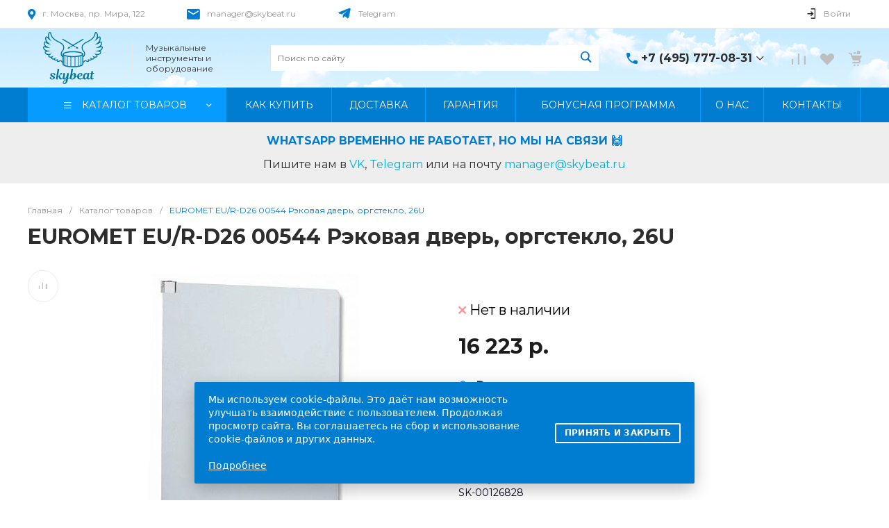

--- FILE ---
content_type: text/html; charset=UTF-8
request_url: https://skybeat.ru/catalog/product/euromet-eur-d26-00544-rekovaya-dver-orgsteklo-26u-v-komple/
body_size: 114179
content:
<!DOCTYPE html><html lang="ru"><head><link rel="apple-touch-icon" sizes="152x152" href="/apple-touch-icon.png"><link rel="icon" type="image/png" sizes="32x32" href="/favicon-32x32.png"><link rel="icon" type="image/png" sizes="16x16" href="/favicon-16x16.png"><link rel="manifest" href="/site.webmanifest"><link rel="mask-icon" href="/safari-pinned-tab.svg" color="#5bbad5"><meta name="msapplication-TileColor" content="#da532c"><meta name="theme-color" content="#ffffff"><link rel="dns-prefetch" href="//fonts.googleapis.com"><link rel="preconnect" href="https://fonts.gstatic.com/" crossorigin=""><link rel="dns-prefetch" href="//use.fontawesome.com"><link rel="dns-prefetch" href="//fonts.googleapis.com"><link rel="dns-prefetch" href="//cdnjs.cloudflare.com"><link rel="preload" as="font" crossorigin href="/bitrix/templates/universe_s1/icons/glyphter/Glyphter.woff"><link rel="preload" as="font" crossorigin href="/bitrix/templates/universe_s1/icons/fontawesome/fontawesome.brands.woff2"><link rel="preload" as="font" crossorigin href="/bitrix/templates/universe_s1/icons/fontawesome/fontawesome.solid.woff2"><link rel="preload" as="font" crossorigin href="/bitrix/templates/universe_s1/icons/fontawesome/fontawesome.light.woff2"><title>Купить EUROMET EU/R-D26 00544 Рэковая дверь, оргстекло, 26U в магазине Skybeat с доставкой</title><meta http-equiv="Content-Type" content="text/html; charset=UTF-8" /><meta name="description" content="EUROMET EU/R-D26 00544 Рэковая дверь, оргстекло, 26U продажа в Москве с доставкой по всей России. Большой выбор. Доступные цены" /><link href="/bitrix/js/ui/design-tokens/dist/ui.design-tokens.css?172673551726358" rel="stylesheet" /><link href="/bitrix/js/ui/fonts/opensans/ui.font.opensans.css?17078958342555" rel="stylesheet" /><link href="/bitrix/js/main/popup/dist/main.popup.bundle.css?176397322531694" rel="stylesheet" /><link href="https://fonts.googleapis.com/css?family=Montserrat:300,400,500,700&amp;subset=cyrillic" rel="stylesheet" /><link href="/local/templates/.default/components/bitrix/catalog/catalog.1/style.css?175430842028185" rel="stylesheet" /><link href="/local/templates/.default/components/bitrix/catalog.element/catalog.default.2/style.css?176883045485361" rel="stylesheet" /><link href="/bitrix/templates/universe_s1/components/bitrix/catalog.socnets.buttons/template.1/style.css?17639743922331" rel="stylesheet" /><link href="/bitrix/templates/universe_s1/components/bitrix/catalog.product.subscribe/.default/style.css?17639743921029" rel="stylesheet" /><link href="/bitrix/templates/universe_s1/components/bitrix/system.pagenavigation/.default/style.css?17639743922487" rel="stylesheet" /><link href="/local/templates/.default/components/bitrix/catalog.section/catalog.main.slider.3/style.css?175438981941197" rel="stylesheet" /><link href="/local/templates/.default/components/bitrix/catalog.section/catalog.main.slider.3/vendor/tiny-slider/tiny-slider.css?17543898252181" rel="stylesheet" /><link href="/local/templates/.default/components/bitrix/catalog.section/catalog.main.slider.3/style_custom.css?17543898195452" rel="stylesheet" /><link href="/bitrix/templates/universe_s1/components/intec.universe/main.markers/template.1/style.css?1763974393989" rel="stylesheet" /><link href="/bitrix/templates/universe_s1/components/intec.universe/product.timer/template.1/style.css?17639743933189" rel="stylesheet" /><link href="/local/templates/.default/components/bitrix/catalog.products.viewed/viewed_popup/style.css?17078966748291" rel="stylesheet" /><link href="/local/templates/.default/components/bitrix/news.list/catalog_bottom_benefit/style.css?17543082541330" rel="stylesheet" /><link href="/local/templates/.default/components/bitrix/news.list/catalog_bottom_review/style.css?17543082554918" rel="stylesheet" /><link href="/local/templates/.default/components/bitrix/news.list/catalog_bottom_review/vendor/tiny-slider/tiny-slider.css?17543082582181" rel="stylesheet" /><link href="/local/templates/.default/components/bitrix/form.result.new/catalog_bottom/style.css?17568921906968" rel="stylesheet" /><link href="/bitrix/templates/universe_s1/css/bundle.css?1766043907611911" data-template-style="true" rel="stylesheet" /><link href="/bitrix/templates/universe_s1/css/custom.css?175688927713496" data-template-style="true" rel="stylesheet" /><link href="/local/templates/.default/components/intec.universe/widget/buttontop/style.css?1707896692465" data-template-style="true" rel="stylesheet" /><link href="/bitrix/templates/universe_s1/components/intec.universe/sale.basket.small/notifications.1/style.css?17639743933565" data-template-style="true" rel="stylesheet" /><link href="/local/templates/.default/components/intec.universe/sale.basket.small/panel.1/style.css?17373727473375" data-template-style="true" rel="stylesheet" /><link href="/local/templates/.default/components/intec.universe/main.header/template.1/style.css?170789668715543" data-template-style="true" rel="stylesheet" /><link href="/local/templates/.default/components/intec.universe/main.header/template.1/templates/desktop/template.1/style.css?170789678461676" data-template-style="true" rel="stylesheet" /><link href="/local/templates/.default/components/intec.universe/main.header/template.1/bitrix/system.auth.form/panel/style.css?1707896778151" data-template-style="true" rel="stylesheet" /><link href="/bitrix/templates/universe_s1/components/bitrix/search.title/input.1/style.css?17639743925506" data-template-style="true" rel="stylesheet" /><link href="/bitrix/templates/universe_s1/components/intec.universe/sale.basket.small/icons.1/style.css?176397439311276" data-template-style="true" rel="stylesheet" /><link href="/local/templates/.default/components/bitrix/menu/horizontal.1/style.css?170929464229303" data-template-style="true" rel="stylesheet" /><link href="/local/templates/.default/components/intec.universe/main.header/template.1/templates/fixed/template.1/style.css?17078967933125" data-template-style="true" rel="stylesheet" /><link href="/bitrix/templates/universe_s1/components/bitrix/menu/popup.3/style.css?176397439217880" data-template-style="true" rel="stylesheet" /><link href="/bitrix/templates/universe_s1/components/bitrix/search.title/popup.1/style.css?176397439218285" data-template-style="true" rel="stylesheet" /><link href="/local/templates/.default/components/intec.universe/main.header/template.1/bitrix/system.auth.form/icons/style.css?1707896778648" data-template-style="true" rel="stylesheet" /><link href="/local/templates/.default/components/intec.universe/main.header/template.1/templates/mobile/template.1/style.css?17078967943989" data-template-style="true" rel="stylesheet" /><link href="/local/templates/.default/components/bitrix/menu/mobile.1/style.css?17110056694873" data-template-style="true" rel="stylesheet" /><link href="/bitrix/templates/universe_s1/components/intec.universe/sale.basket.icons/.default/style.css?17639743931531" data-template-style="true" rel="stylesheet" /><link href="/local/templates/.default/components/bitrix/breadcrumb/.default/style.css?17510325223498" data-template-style="true" rel="stylesheet" /><link href="/local/templates/.default/components/intec.universe/main.footer/template.1/style.css?17401450152438" data-template-style="true" rel="stylesheet" /><link href="/bitrix/templates/universe_s1/components/bitrix/catalog.products.viewed/tile.1/style.css?17639743927868" data-template-style="true" rel="stylesheet" /><link href="/local/templates/.default/components/intec.universe/main.footer/template.1/templates/template.5/style.css?174014499616113" data-template-style="true" rel="stylesheet" /><link href="/local/templates/.default/components/bitrix/menu/columns.1/style.css?17078966794146" data-template-style="true" rel="stylesheet" /><link href="/local/templates/.default/components/intec.universe/sale.basket.small/forgotten_basket/style.css?170789669111614" data-template-style="true" rel="stylesheet" /><link href="/local/components/capybara/cookie.popup/templates/.default/style.css?17568886741835" data-template-style="true" rel="stylesheet" /><script>if(!window.BX)window.BX={};if(!window.BX.message)window.BX.message=function(mess){if(typeof mess==='object'){for(let i in mess) {BX.message[i]=mess[i];} return true;}};</script><script>(window.BX||top.BX).message({"JS_CORE_LOADING":"Загрузка...","JS_CORE_NO_DATA":"- Нет данных -","JS_CORE_WINDOW_CLOSE":"Закрыть","JS_CORE_WINDOW_EXPAND":"Развернуть","JS_CORE_WINDOW_NARROW":"Свернуть в окно","JS_CORE_WINDOW_SAVE":"Сохранить","JS_CORE_WINDOW_CANCEL":"Отменить","JS_CORE_WINDOW_CONTINUE":"Продолжить","JS_CORE_H":"ч","JS_CORE_M":"м","JS_CORE_S":"с","JSADM_AI_HIDE_EXTRA":"Скрыть лишние","JSADM_AI_ALL_NOTIF":"Показать все","JSADM_AUTH_REQ":"Требуется авторизация!","JS_CORE_WINDOW_AUTH":"Войти","JS_CORE_IMAGE_FULL":"Полный размер"});</script><script src="/bitrix/js/main/core/core.js?1763973433511455"></script><script>BX.Runtime.registerExtension({"name":"main.core","namespace":"BX","loaded":true});</script><script>BX.setJSList(["\/bitrix\/js\/main\/core\/core_ajax.js","\/bitrix\/js\/main\/core\/core_promise.js","\/bitrix\/js\/main\/polyfill\/promise\/js\/promise.js","\/bitrix\/js\/main\/loadext\/loadext.js","\/bitrix\/js\/main\/loadext\/extension.js","\/bitrix\/js\/main\/polyfill\/promise\/js\/promise.js","\/bitrix\/js\/main\/polyfill\/find\/js\/find.js","\/bitrix\/js\/main\/polyfill\/includes\/js\/includes.js","\/bitrix\/js\/main\/polyfill\/matches\/js\/matches.js","\/bitrix\/js\/ui\/polyfill\/closest\/js\/closest.js","\/bitrix\/js\/main\/polyfill\/fill\/main.polyfill.fill.js","\/bitrix\/js\/main\/polyfill\/find\/js\/find.js","\/bitrix\/js\/main\/polyfill\/matches\/js\/matches.js","\/bitrix\/js\/main\/polyfill\/core\/dist\/polyfill.bundle.js","\/bitrix\/js\/main\/core\/core.js","\/bitrix\/js\/main\/polyfill\/intersectionobserver\/js\/intersectionobserver.js","\/bitrix\/js\/main\/lazyload\/dist\/lazyload.bundle.js","\/bitrix\/js\/main\/polyfill\/core\/dist\/polyfill.bundle.js","\/bitrix\/js\/main\/parambag\/dist\/parambag.bundle.js"]);</script><script>BX.Runtime.registerExtension({"name":"ui.design-tokens","namespace":"window","loaded":true});</script><script>BX.Runtime.registerExtension({"name":"ui.fonts.opensans","namespace":"window","loaded":true});</script><script>BX.Runtime.registerExtension({"name":"main.popup","namespace":"BX.Main","loaded":true});</script><script>BX.Runtime.registerExtension({"name":"popup","namespace":"window","loaded":true});</script><style>.intec-cl-text {
color: #007dd1 !important; }
.intec-cl-text-active:active {
color: #007dd1 !important; }
.intec-cl-text-active.active {
color: #007dd1 !important; }
.intec-cl-text-focus:focus {
color: #007dd1 !important; }
.intec-cl-text-hover:hover {
color: #007dd1 !important; }
.intec-cl-background {
background-color: #007dd1 !important;
fill: #007dd1 !important; }
.intec-cl-background-active:active {
background-color: #007dd1 !important;
fill: #007dd1 !important; }
.intec-cl-background-focus:focus {
background-color: #007dd1 !important;
fill: #007dd1 !important; }
.intec-cl-background-hover:hover {
background-color: #007dd1 !important;
fill: #007dd1 !important; }
.intec-cl-background-dark {
background-color: #005e9e !important;
fill: #005e9e !important; }
.intec-cl-background-dark-active:active {
background-color: #005e9e !important;
fill: #005e9e !important; }
.intec-cl-background-dark-focus:focus {
background-color: #005e9e !important;
fill: #005e9e !important; }
.intec-cl-background-dark-hover:hover {
background-color: #005e9e !important;
fill: #005e9e !important; }
.intec-cl-background-light {
background-color: #059bff !important;
fill: #059bff !important; }
.intec-cl-background-light-active:active {
background-color: #059bff !important;
fill: #059bff !important; }
.intec-cl-background-light-focus:focus {
background-color: #059bff !important;
fill: #059bff !important; }
.intec-cl-background-light-hover:hover {
background-color: #059bff !important;
fill: #059bff !important; }
.intec-cl-background-light-40 {
background-color: #9ed8ff !important;
fill: #9ed8ff !important; }
.intec-cl-background-light-40-active:active {
background-color: #9ed8ff !important;
fill: #9ed8ff !important; }
.intec-cl-background-light-40-focus:focus {
background-color: #9ed8ff !important;
fill: #9ed8ff !important; }
.intec-cl-background-light-40-hover:hover {
background-color: #9ed8ff !important;
fill: #9ed8ff !important; }
.intec-cl-border {
border-color: #007dd1 !important; }
.intec-cl-border-light {
border-color: #059bff !important; }
.intec-cl-border-active:active {
border-color: #007dd1 !important; }
.intec-cl-border-focus:focus {
border-color: #007dd1 !important; }
.intec-cl-border-hover:hover {
border-color: #007dd1 !important; }
.intec-cl-border-light-hover:hover {
border-color: #059bff !important; }
.intec-cl-text-light {
color: #059bff !important; }
.intec-cl-text-light-active:active {
color: #059bff !important; }
.intec-cl-text-light-focus:focus {
color: #059bff !important; }
.intec-cl-text-light-hover:hover {
color: #059bff !important; }
.intec-cl-text-dark {
color: #005e9e !important; }
.intec-cl-text-dark-active:active {
color: #005e9e !important; }
.intec-cl-text-dark-focus:focus {
color: #005e9e !important; }
.intec-cl-text-dark-hover:hover {
color: #005e9e !important; }
.intec-cl-background-light {
background-color: #059bff !important;
fill: #059bff !important; }
.intec-cl-background-light-active:active {
background-color: #059bff !important; }
.intec-cl-background-light-focus:focus {
background-color: #059bff !important; }
.intec-cl-background-light-hover:hover {
background-color: #059bff !important; }
.intec-cl-svg svg {
fill: #007dd1 !important;
stroke: #007dd1 !important; }
.intec-cl-svg-path-fill svg path {
fill: #007dd1 !important; }
.intec-cl-svg-path-fill-hover:hover svg path {
fill: #007dd1 !important; }
.intec-cl-svg-rect-fill-hover:hover svg rect {
fill: #007dd1 !important; }
.intec-cl-svg-path-stroke svg path, .intec-cl-svg-rect-stroke svg rect {
stroke: #007dd1 !important; }
.intec-cl-svg-path-stroke-hover:hover svg path {
stroke: #007dd1 !important; }
.intec-content {
max-width: 1240px; }
.intec-content .intec-content.intec-content-primary {
max-width: 1240px; }
html {
font-size: 16px;
font-family: "Montserrat", sans-serif; }
.intec-template .intec-template-part.intec-template-part-title, .intec-template .widget .widget-header .widget-title {
font-size: 24px; }
@media (max-width: 768px) {
.intec-template .intec-template-part.intec-template-part-title, .intec-template .widget .widget-header .widget-title {
font-size: 20px; } }
.intec-image-effect {
opacity: 1;
-webkit-transition: opacity 350ms ease-in-out;
-moz-transition: opacity 350ms ease-in-out;
-ms-transition: opacity 350ms ease-in-out;
-o-transition: opacity 350ms ease-in-out;
transition: opacity 350ms ease-in-out; }
.intec-image-effect:hover {
opacity: 0.5; }
.intec-ui.intec-ui-control-alert.intec-ui-scheme-current {
color: #007dd1;
background-color: #ebf7ff;
border-color: #d6efff; }
.intec-ui.intec-ui-control-button.intec-ui-scheme-current {
border-color: #007dd1;
background-color: #007dd1;
color: #fff; }
.intec-ui.intec-ui-control-button.intec-ui-scheme-current.intec-ui-mod-transparent {
background-color: transparent;
color: #007dd1; }
.intec-ui.intec-ui-control-button.intec-ui-scheme-current:hover, .intec-ui.intec-ui-control-button.intec-ui-scheme-current.intec-ui-state-hover, .intec-ui.intec-ui-control-button.intec-ui-scheme-current[data-ui-state="hover"] {
border-color: #059bff;
background-color: #059bff;
color: #fff; }
.intec-ui.intec-ui-control-button.intec-ui-scheme-current:focus, .intec-ui.intec-ui-control-button.intec-ui-scheme-current.intec-ui-state-focus, .intec-ui.intec-ui-control-button.intec-ui-scheme-current[data-ui-state="focus"] {
border-color: #059bff;
background-color: #059bff;
color: #fff; }
.intec-ui.intec-ui-control-button.intec-ui-scheme-current:active, .intec-ui.intec-ui-control-button.intec-ui-scheme-current.intec-ui-state-active, .intec-ui.intec-ui-control-button.intec-ui-scheme-current[data-ui-state="active"] {
border-color: #005e9e;
background-color: #005e9e;
color: #fff; }
.intec-ui.intec-ui-control-button.intec-ui-scheme-current:disabled, .intec-ui.intec-ui-control-button.intec-ui-scheme-current.intec-ui-state-disabled, .intec-ui.intec-ui-control-button.intec-ui-scheme-current[data-ui-state="disabled"] {
border-color: #00406b;
background-color: #00406b;
color: #fff; }
.intec-ui.intec-ui-control-button.intec-ui-scheme-current.intec-ui-mod-link {
color: #5f5f5f;
border-color: transparent;
background-color: transparent; }
.intec-ui.intec-ui-control-button.intec-ui-scheme-current.intec-ui-mod-link:hover, .intec-ui.intec-ui-control-button.intec-ui-scheme-current.intec-ui-mod-link.intec-ui-state-hover, .intec-ui.intec-ui-control-button.intec-ui-scheme-current.intec-ui-mod-link[data-ui-state="hover"] {
color: #059bff; }
.intec-ui.intec-ui-control-button.intec-ui-scheme-current.intec-ui-mod-link:focus, .intec-ui.intec-ui-control-button.intec-ui-scheme-current.intec-ui-mod-link.intec-ui-state-focus, .intec-ui.intec-ui-control-button.intec-ui-scheme-current.intec-ui-mod-link[data-ui-state="focus"] {
color: #059bff; }
.intec-ui.intec-ui-control-button.intec-ui-scheme-current.intec-ui-mod-link:active, .intec-ui.intec-ui-control-button.intec-ui-scheme-current.intec-ui-mod-link.intec-ui-state-active, .intec-ui.intec-ui-control-button.intec-ui-scheme-current.intec-ui-mod-link[data-ui-state="active"] {
color: #005e9e; }
.intec-ui.intec-ui-control-button.intec-ui-scheme-current.intec-ui-mod-link:disabled, .intec-ui.intec-ui-control-button.intec-ui-scheme-current.intec-ui-mod-link.intec-ui-state-disabled, .intec-ui.intec-ui-control-button.intec-ui-scheme-current.intec-ui-mod-link[data-ui-state="disabled"] {
color: #9f9f9f; }
.intec-ui.intec-ui-control-checkbox.intec-ui-scheme-current.intec-ui-scheme-current .intec-ui-part-selector:before, .intec-ui.intec-ui-control-radiobox.intec-ui-scheme-current.intec-ui-scheme-current .intec-ui-part-selector:before {
background-color: #fff;
color: #fff; }
.intec-ui.intec-ui-control-checkbox.intec-ui-scheme-current.intec-ui-scheme-current input:checked + .intec-ui-part-selector, .intec-ui.intec-ui-control-radiobox.intec-ui-scheme-current.intec-ui-scheme-current input:checked + .intec-ui-part-selector, .intec-ui.intec-ui-control-checkbox.intec-ui-scheme-current.intec-ui-scheme-current.intec-ui-state-checked .intec-ui-part-selector, .intec-ui.intec-ui-control-radiobox.intec-ui-scheme-current.intec-ui-scheme-current.intec-ui-state-checked .intec-ui-part-selector, .intec-ui.intec-ui-control-checkbox.intec-ui-scheme-current.intec-ui-scheme-current[data-ui-state="checked"] .intec-ui-part-selector, .intec-ui.intec-ui-control-radiobox.intec-ui-scheme-current.intec-ui-scheme-current[data-ui-state="checked"] .intec-ui-part-selector {
border-color: #007dd1;
background-color: #007dd1; }
.intec-ui.intec-ui-control-checkbox.intec-ui-scheme-current.intec-ui-scheme-current input:checked + .intec-ui-part-selector:before, .intec-ui.intec-ui-control-radiobox.intec-ui-scheme-current.intec-ui-scheme-current input:checked + .intec-ui-part-selector:before, .intec-ui.intec-ui-control-checkbox.intec-ui-scheme-current.intec-ui-scheme-current.intec-ui-state-checked .intec-ui-part-selector:before, .intec-ui.intec-ui-control-radiobox.intec-ui-scheme-current.intec-ui-scheme-current.intec-ui-state-checked .intec-ui-part-selector:before, .intec-ui.intec-ui-control-checkbox.intec-ui-scheme-current.intec-ui-scheme-current[data-ui-state="checked"] .intec-ui-part-selector:before, .intec-ui.intec-ui-control-radiobox.intec-ui-scheme-current.intec-ui-scheme-current[data-ui-state="checked"] .intec-ui-part-selector:before {
background-color: #fff;
color: #fff; }
.intec-ui.intec-ui-control-checkbox.intec-ui-scheme-current.intec-ui-scheme-current:hover .intec-ui-part-selector, .intec-ui.intec-ui-control-radiobox.intec-ui-scheme-current.intec-ui-scheme-current:hover .intec-ui-part-selector, .intec-ui.intec-ui-control-checkbox.intec-ui-scheme-current.intec-ui-scheme-current.intec-ui-state-hover .intec-ui-part-selector, .intec-ui.intec-ui-control-radiobox.intec-ui-scheme-current.intec-ui-scheme-current.intec-ui-state-hover .intec-ui-part-selector, .intec-ui.intec-ui-control-checkbox.intec-ui-scheme-current.intec-ui-scheme-current[data-ui-state="hover"] .intec-ui-part-selector, .intec-ui.intec-ui-control-radiobox.intec-ui-scheme-current.intec-ui-scheme-current[data-ui-state="hover"] .intec-ui-part-selector {
border-color: #059bff;
background-color: #f6f6f6; }
.intec-ui.intec-ui-control-checkbox.intec-ui-scheme-current.intec-ui-scheme-current:hover .intec-ui-part-selector:before, .intec-ui.intec-ui-control-radiobox.intec-ui-scheme-current.intec-ui-scheme-current:hover .intec-ui-part-selector:before, .intec-ui.intec-ui-control-checkbox.intec-ui-scheme-current.intec-ui-scheme-current.intec-ui-state-hover .intec-ui-part-selector:before, .intec-ui.intec-ui-control-radiobox.intec-ui-scheme-current.intec-ui-scheme-current.intec-ui-state-hover .intec-ui-part-selector:before, .intec-ui.intec-ui-control-checkbox.intec-ui-scheme-current.intec-ui-scheme-current[data-ui-state="hover"] .intec-ui-part-selector:before, .intec-ui.intec-ui-control-radiobox.intec-ui-scheme-current.intec-ui-scheme-current[data-ui-state="hover"] .intec-ui-part-selector:before {
background-color: #fff;
color: #fff; }
.intec-ui.intec-ui-control-checkbox.intec-ui-scheme-current.intec-ui-scheme-current input:focus:not(:checked) + .intec-ui-part-selector, .intec-ui.intec-ui-control-radiobox.intec-ui-scheme-current.intec-ui-scheme-current input:focus:not(:checked) + .intec-ui-part-selector, .intec-ui.intec-ui-control-checkbox.intec-ui-scheme-current.intec-ui-scheme-current.intec-ui-state-focus .intec-ui-part-selector, .intec-ui.intec-ui-control-radiobox.intec-ui-scheme-current.intec-ui-scheme-current.intec-ui-state-focus .intec-ui-part-selector, .intec-ui.intec-ui-control-checkbox.intec-ui-scheme-current.intec-ui-scheme-current[data-ui-state="focus"] .intec-ui-part-selector, .intec-ui.intec-ui-control-radiobox.intec-ui-scheme-current.intec-ui-scheme-current[data-ui-state="focus"] .intec-ui-part-selector {
border-color: #059bff;
background-color: #f6f6f6; }
.intec-ui.intec-ui-control-checkbox.intec-ui-scheme-current.intec-ui-scheme-current input:focus:not(:checked) + .intec-ui-part-selector:before, .intec-ui.intec-ui-control-radiobox.intec-ui-scheme-current.intec-ui-scheme-current input:focus:not(:checked) + .intec-ui-part-selector:before, .intec-ui.intec-ui-control-checkbox.intec-ui-scheme-current.intec-ui-scheme-current.intec-ui-state-focus .intec-ui-part-selector:before, .intec-ui.intec-ui-control-radiobox.intec-ui-scheme-current.intec-ui-scheme-current.intec-ui-state-focus .intec-ui-part-selector:before, .intec-ui.intec-ui-control-checkbox.intec-ui-scheme-current.intec-ui-scheme-current[data-ui-state="focus"] .intec-ui-part-selector:before, .intec-ui.intec-ui-control-radiobox.intec-ui-scheme-current.intec-ui-scheme-current[data-ui-state="focus"] .intec-ui-part-selector:before {
background-color: #fff;
color: #fff; }
.intec-ui.intec-ui-control-checkbox.intec-ui-scheme-current.intec-ui-scheme-current:active .intec-ui-part-selector, .intec-ui.intec-ui-control-radiobox.intec-ui-scheme-current.intec-ui-scheme-current:active .intec-ui-part-selector, .intec-ui.intec-ui-control-checkbox.intec-ui-scheme-current.intec-ui-scheme-current.intec-ui-state-active .intec-ui-part-selector, .intec-ui.intec-ui-control-radiobox.intec-ui-scheme-current.intec-ui-scheme-current.intec-ui-state-active .intec-ui-part-selector, .intec-ui.intec-ui-control-checkbox.intec-ui-scheme-current.intec-ui-scheme-current[data-ui-state="active"] .intec-ui-part-selector, .intec-ui.intec-ui-control-radiobox.intec-ui-scheme-current.intec-ui-scheme-current[data-ui-state="active"] .intec-ui-part-selector {
border-color: #005e9e;
background-color: #005e9e; }
.intec-ui.intec-ui-control-checkbox.intec-ui-scheme-current.intec-ui-scheme-current:active .intec-ui-part-selector:before, .intec-ui.intec-ui-control-radiobox.intec-ui-scheme-current.intec-ui-scheme-current:active .intec-ui-part-selector:before, .intec-ui.intec-ui-control-checkbox.intec-ui-scheme-current.intec-ui-scheme-current.intec-ui-state-active .intec-ui-part-selector:before, .intec-ui.intec-ui-control-radiobox.intec-ui-scheme-current.intec-ui-scheme-current.intec-ui-state-active .intec-ui-part-selector:before, .intec-ui.intec-ui-control-checkbox.intec-ui-scheme-current.intec-ui-scheme-current[data-ui-state="active"] .intec-ui-part-selector:before, .intec-ui.intec-ui-control-radiobox.intec-ui-scheme-current.intec-ui-scheme-current[data-ui-state="active"] .intec-ui-part-selector:before {
background-color: #fff;
color: #fff; }
.intec-ui.intec-ui-control-switch.intec-ui-scheme-current.intec-ui-scheme-current input:checked + .intec-ui-part-selector, .intec-ui.intec-ui-control-switch.intec-ui-scheme-current.intec-ui-scheme-current.intec-ui-state-checked .intec-ui-part-selector, .intec-ui.intec-ui-control-switch.intec-ui-scheme-current.intec-ui-scheme-current[data-ui-state="checked"] .intec-ui-part-selector {
border-color: #007dd1;
background-color: #007dd1; }
.intec-ui.intec-ui-control-switch.intec-ui-scheme-current.intec-ui-scheme-current input:checked + .intec-ui-part-selector:before, .intec-ui.intec-ui-control-switch.intec-ui-scheme-current.intec-ui-scheme-current.intec-ui-state-checked .intec-ui-part-selector:before, .intec-ui.intec-ui-control-switch.intec-ui-scheme-current.intec-ui-scheme-current[data-ui-state="checked"] .intec-ui-part-selector:before {
background-color: #fff;
color: #fff; }
.intec-ui.intec-ui-control-switch.intec-ui-scheme-current.intec-ui-scheme-current:active .intec-ui-part-selector, .intec-ui.intec-ui-control-switch.intec-ui-scheme-current.intec-ui-scheme-current.intec-ui-state-active .intec-ui-part-selector, .intec-ui.intec-ui-control-switch.intec-ui-scheme-current.intec-ui-scheme-current[data-ui-state="active"] .intec-ui-part-selector {
border-color: #005e9e;
background-color: #005e9e; }
.intec-ui.intec-ui-control-switch.intec-ui-scheme-current.intec-ui-scheme-current:active .intec-ui-part-selector:before, .intec-ui.intec-ui-control-switch.intec-ui-scheme-current.intec-ui-scheme-current.intec-ui-state-active .intec-ui-part-selector:before, .intec-ui.intec-ui-control-switch.intec-ui-scheme-current.intec-ui-scheme-current[data-ui-state="active"] .intec-ui-part-selector:before {
background-color: #fff;
color: #fff; }
.intec-ui.intec-ui-control-numeric.intec-ui-scheme-current .intec-ui-part-increment:hover, .intec-ui.intec-ui-control-numeric.intec-ui-scheme-current .intec-ui-part-decrement:hover {
color: #007dd1 !important; }
.intec-ui.intec-ui-control-tabs.intec-ui-scheme-current .intec-ui-part-tab:hover, .intec-ui.intec-ui-control-tabs.intec-ui-scheme-current .intec-ui-part-tab[data-active="true"] {
border-color: #007dd1; }
.intec-ui.intec-ui-control-tabs.intec-ui-view-1.intec-ui-scheme-current .intec-ui-part-tab[data-active="true"] {
color: #007dd1; }
.intec-ui.intec-ui-control-tabs.intec-ui-view-1.intec-ui-scheme-current .intec-ui-part-tab[data-active="true"] *:after {
background-color: #007dd1; }
.intec-ui.intec-ui-control-tabs.intec-ui-view-2.intec-ui-scheme-current .intec-ui-part-tab:hover, .intec-ui.intec-ui-control-tabs.intec-ui-view-2.intec-ui-scheme-current .intec-ui-part-tab[data-active="true"] {
background-color: #007dd1; }
.intec-ui.intec-ui-control-tabs.intec-ui-view-2.intec-ui-scheme-current .intec-ui-part-tab[data-active="true"] {
-webkit-box-shadow: 0 6px 18px rgba(0, 125, 209, 0.42);
-moz-box-shadow: 0 6px 18px rgba(0, 125, 209, 0.42);
box-shadow: 0 6px 18px rgba(0, 125, 209, 0.42); }
.intec-ui-markup-text, [data-ui-markup="text"] {
font-size: 16px; }
a, [data-ui-markup="a"], .intec-ui-markup-a {
color: #007dd1; }
a:hover, [data-ui-markup="a"]:hover, .intec-ui-markup-a:hover, a:focus, [data-ui-markup="a"]:focus, .intec-ui-markup-a:focus {
color: #059bff; }
a:hover.intec-ui-mod-dashed, [data-ui-markup="a"]:hover.intec-ui-mod-dashed, .intec-ui-markup-a:hover.intec-ui-mod-dashed, a:focus.intec-ui-mod-dashed, [data-ui-markup="a"]:focus.intec-ui-mod-dashed, .intec-ui-markup-a:focus.intec-ui-mod-dashed, a:hover.intec-ui-mod-dotted, [data-ui-markup="a"]:hover.intec-ui-mod-dotted, .intec-ui-markup-a:hover.intec-ui-mod-dotted, a:focus.intec-ui-mod-dotted, [data-ui-markup="a"]:focus.intec-ui-mod-dotted, .intec-ui-markup-a:focus.intec-ui-mod-dotted {
border-color: #059bff; }
a:active, [data-ui-markup="a"]:active, .intec-ui-markup-a:active {
color: #005e9e; }
a:active.intec-ui-mod-dashed, [data-ui-markup="a"]:active.intec-ui-mod-dashed, .intec-ui-markup-a:active.intec-ui-mod-dashed, a:active.intec-ui-mod-dotted, [data-ui-markup="a"]:active.intec-ui-mod-dotted, .intec-ui-markup-a:active.intec-ui-mod-dotted {
border-color: #005e9e; }
blockquote:before, [data-ui-markup="blockquote"]:before, .intec-ui-markup-blockquote:before {
background-color: #007dd1; }
ul > li:before, [data-ui-markup="ul"] > [data-ui-markup="li"]:before, .intec-ui-markup-ul > .intec-ui-markup-li:before {
color: #007dd1; }
ol > li:before, [data-ui-markup="ol"] > [data-ui-markup="li"]:before, .intec-ui-markup-ol > .intec-ui-markup-li:before {
color: #007dd1; }</style><style>.ns-bitrix.c-menu.c-menu-horizontal-1 .menu-item.menu-item-default .menu-submenu .menu-submenu-item:hover > .menu-submenu-item-text, .ns-bitrix.c-menu.c-menu-horizontal-2 .menu-item .menu-submenu .menu-submenu-item:hover > .menu-submenu-item-text, .c-header.c-header-template-1 .widget-view.widget-view-desktop .widget-view-desktop-1 .widget-container-menu .ns-bitrix.c-menu.c-menu-horizontal-1 .menu-item:hover .menu-item-text-wrapper, .c-header.c-header-template-1 .widget-view.widget-view-desktop .widget-view-desktop-1 .widget-container-menu .ns-bitrix.c-menu.c-menu-horizontal-1 .menu-item.menu-item-active .menu-item-text-wrapper, .c-header.c-header-template-1 .widget-view.widget-view-desktop .widget-view-desktop-7 .widget-menu .ns-bitrix.c-menu.c-menu-horizontal-1 .menu-item:hover .menu-item-text-wrapper, .c-header.c-header-template-1 .widget-view.widget-view-desktop .widget-view-desktop-7 .widget-menu .ns-bitrix.c-menu.c-menu-horizontal-1 .menu-item.menu-item-active .menu-item-text-wrapper, .c-header.c-header-template-1 .widget-view.widget-view-desktop .widget-view-desktop-9 .widget-container-menu .ns-bitrix.c-menu.c-menu-horizontal-1 .menu-item:hover .menu-item-text-wrapper, .c-header.c-header-template-1 .widget-view.widget-view-desktop .widget-view-desktop-9 .widget-container-menu .ns-bitrix.c-menu.c-menu-horizontal-1 .menu-item.menu-item-active .menu-item-text-wrapper, .c-header.c-header-template-1 .widget-view.widget-view-fixed .widget-menu .ns-bitrix.c-menu.c-menu-horizontal-1 .menu-wrapper .menu-item:hover .menu-item-text-wrapper, .c-header.c-header-template-1 .widget-view.widget-view-fixed .widget-menu .ns-bitrix.c-menu.c-menu-horizontal-1 .menu-wrapper .menu-item.menu-item-active .menu-item-text-wrapper {
color: #007dd1 !important; }
.ns-bitrix.c-catalog-section.c-catalog-section-catalog-list-1 .catalog-section-item-purchase-button.catalog-section-item-purchase-button-add[data-basket-state="processing"], .ns-bitrix.c-catalog-section.c-catalog-section-catalog-text-1 .catalog-section-item-purchase-button.catalog-section-item-purchase-button-add[data-basket-state="processing"], .ns-bitrix.c-catalog-element.c-catalog-element-catalog-default-1 .catalog-element-property:before, .ns-bitrix.c-sale-order-ajax.c-sale-order-ajax-simple-1 .radio-inline:hover label:before, .ns-bitrix.c-sale-order-ajax.c-sale-order-ajax-simple-1 .radio-inline.radio-inline-checked label:before, .ns-bitrix.c-sale-order-ajax.c-sale-order-ajax-simple-1 .bx-soa-pp-item-container .bx-soa-pp-company:hover .bx-soa-pp-company-graf-container, .ns-bitrix.c-sale-order-ajax.c-sale-order-ajax-simple-1 .bx-soa-pp-item-container .bx-soa-pp-company.bx-selected .bx-soa-pp-company-graf-container, .ns-intec-universe.c-tags-list.c-tags-list-default .tags-list-item input[type=checkbox]:checked + .tags-list-item-button, .ns-intec-universe.c-tags-list.c-tags-list-default .tags-list-item-button:hover {
background: #007dd1 !important; }
.ns-bitrix.c-sale-order-ajax.c-sale-order-ajax-simple-1 .bx-sls .quick-location-tag, .ns-bitrix.c-sale-order-ajax.c-sale-order-ajax-simple-1 .bx-slst .quick-location-tag {
border: 1px solid;
background: #fff;
color: #007dd1; }
.ns-bitrix.c-sale-order-ajax.c-sale-order-ajax-simple-1 .bx-sls .quick-location-tag:hover, .ns-bitrix.c-sale-order-ajax.c-sale-order-ajax-simple-1 .bx-slst .quick-location-tag:hover, .ns-bitrix.c-sale-order-ajax.c-sale-order-ajax-simple-1 .bx-sls .quick-location-tag:focus, .ns-bitrix.c-sale-order-ajax.c-sale-order-ajax-simple-1 .bx-slst .quick-location-tag:focus, .ns-bitrix.c-sale-order-ajax.c-sale-order-ajax-simple-1 .bx-sls .quick-location-tag:active, .ns-bitrix.c-sale-order-ajax.c-sale-order-ajax-simple-1 .bx-slst .quick-location-tag:active {
border: 1px solid #007dd1;
background: #007dd1;
color: #fff; }
.ns-bitrix.c-catalog-element.c-catalog-element-catalog-default-1 .catalog-element-gallery-preview[data-active=true], .ns-bitrix.c-catalog-element.c-catalog-element-catalog-default-1 .catalog-element-tab a:hover, .ns-bitrix.c-catalog-element.c-catalog-element-catalog-default-1 .catalog-element-tab[data-active=true] a, .ns-bitrix.c-catalog-element.c-catalog-element-catalog-default-1 .catalog-element-tab a:focus, .ns-bitrix.c-catalog-element.c-catalog-element-catalog-default-1 .catalog-element-tab a:active, .ns-bitrix.c-catalog-element.c-catalog-element-catalog-default-1 .catalog-element-tab.active a, .ns-bitrix.c-catalog-element.c-catalog-element-catalog-default-2 .catalog-element-tab a:hover, .ns-bitrix.c-catalog-element.c-catalog-element-catalog-default-2 .catalog-element-tab a:focus, .ns-bitrix.c-catalog-element.c-catalog-element-catalog-default-2 .catalog-element-tab a:active, .ns-bitrix.c-catalog-element.c-catalog-element-catalog-default-2 .catalog-element-tab.active a, .ns-bitrix.c-sale-order-ajax.c-sale-order-ajax-simple-1 .radio-inline:hover label:before, .ns-bitrix.c-sale-order-ajax.c-sale-order-ajax-simple-1 .radio-inline.radio-inline-checked label:before, .ns-bitrix.c-sale-order-ajax.c-sale-order-ajax-simple-1 .bx-soa-pp-item-container .bx-soa-pp-company:hover .bx-soa-pp-company-graf-container, .ns-bitrix.c-sale-order-ajax.c-sale-order-ajax-simple-1 .bx-soa-pp-item-container .bx-soa-pp-company.bx-selected .bx-soa-pp-company-graf-container, .c-smart-filter.c-smart-filter-horizontal-2 [data-property-type=checkbox-picture] .smart-filter-property-value input:checked + .smart-filter-property-value-picture-wrap, .c-smart-filter.c-smart-filter-horizontal-2 [data-property-type=checkbox-text-picture] .smart-filter-property-value input:checked + .smart-filter-property-value-picture-wrap {
border-color: #007dd1 !important; }
.ns-bitrix.c-catalog-section.c-catalog-section-catalog-tile-1 .catalog-section-item-purchase-button.catalog-section-item-purchase-button-add[data-basket-state="processing"] {
background: #059bff !important; }
/** Old **/
.sale-icons a.sale-icons-item:hover .sale-icons-icon, .sale-icons a.sale-icons-item.hover .sale-icons-icon, .sale-icons a.sale-icons-item:active .sale-icons-icon, .sale-icons a.sale-icons-item.active .sale-icons-icon, .intec-sections-tile > div:hover .intec-section-name, .menu.menu-horizontal .menu-item.menu-item-default .menu-submenu .menu-submenu-item:hover > .menu-submenu-item-text, .widget-catalog-categories .widget-catalog-categories-tabs .widget-catalog-categories-tab a:hover, .widget-catalog-categories .widget-catalog-categories-tabs .widget-catalog-categories-tab.active a, .c-widget.c-widget-products-1 .widget-tab:hover .widget-tab-text, .c-widget.c-widget-products-1 .widget-tab.active .widget-tab-text, .widget-catalog-categories .widget-catalog-categories-desktop .widget-catalog-categories-navigation .widget-catalog-categories-navigation-next:hover, .widget-catalog-categories .widget-catalog-categories-desktop .widget-catalog-categories-navigation .widget-catalog-categories-navigation-previous:hover, .widget-reviews .widget-reviews-view.widget-reviews-view-slider .widget-reviews-navigation .widget-reviews-navigation-next:hover, .widget-reviews .widget-reviews-view.widget-reviews-view-slider .widget-reviews-navigation .widget-reviews-navigation-previous:hover, .widget-news .widget-news-view.widget-news-view-extend .widget-news-navigation .widget-news-navigation-next:hover, .widget-news .widget-news-view.widget-news-view-extend .widget-news-navigation .widget-news-navigation-previous:hover, .footer-menu a.child-link.active, .bx-filter .bx-filter-popup-result a, .intec-sections-list .intec-section-name:hover, .intec-sections-list .intec-subsection:hover, .intec-sections-list .intec-subsection:hover span, .intec-catalog-section-tile .price-block .element-buys, .intec-catalog-section .element-properties li, .intec-item-detail .show-all-characteristics, .contacts .contacts-offices .contacts-office .contacts-information-section.contacts-contacts .contacts-email a:hover .active.widget-reviews .widget-reviews-mobile .widget-reviews-view.widget-reviews-view-blocks-2 .widget-reviews-item .widget-reviews-item-header .widget-reviews-item-name, .bx_compare .table_compare table tr td a, .news-list-filter .news-list-filter-button.news-list-filter-button-active, .news-list-filter .news-list-filter-button:hover, .bx_ordercart .bx_ordercart_order_table_container tbody td.control .delay-item:hover, .bx_ordercart .bx_ordercart_order_table_container tbody td.control .to-cart-item:hover, .bx-soa-editstep, .bx-soa-item-title a, .subscribe-block .email-block-subscribe .subscribe-info:before, .widget-reviews .widget-reviews-mobile .widget-reviews-view.widget-reviews-view-blocks-2 .widget-reviews-item .widget-reviews-item-header .widget-reviews-item-name, .intec-certificates.desktop-template.template-tiles .intec-certificates_item:hover .intec-certificates_name, .intec-sections-tile-1 > div:hover .intec-section-name, .intec-certificates.desktop-template.template-tiles .intec-certificates_item:hover .intec-certificates_name, .header .header-desktop .header-content .header-content-menu .menu.menu-horizontal .menu-wrapper .menu-item:hover .menu-item-text .menu-item-text-wrapper, .header .header-desktop .header-content .header-content-menu .menu.menu-horizontal .menu-wrapper .menu-item.menu-item-active .menu-item-text .menu-item-text-wrapper, .intec-item-detail .item-bind-items .item-bind-items-list .owl-nav .owl-prev:hover, .intec-item-detail .item-bind-items .item-bind-items-list .owl-nav .owl-next:hover, .bx-filter .bx-filter-popup-result a, .intec-panel-sort .sort-value.sort-state-active a, .header.with-banner .header-desktop .header-static .header-content .header-content-phone .header-content-phone-call .header-content-phone-call-wrapper:hover, .header.with-banner[data-banner-color=black] .header-desktop .header-info .header-info-button:hover .header-info-button-text, .header.with-banner[data-banner-color=black] .header-desktop .header-static .header-content .header-info-button:hover .header-info-button-text, .header.with-banner[data-banner-color=black] .header-static .intec-search-icon:hover, .header.with-banner[data-banner-color=white] .header-desktop .header-info .header-info-social:hover, .header.with-banner .header-desktop .header-static .menu.menu-horizontal .menu-item:hover .menu-item-text:hover, .header.with-banner .header-desktop .header-static .menu.menu-horizontal .menu-item.menu-item-active .menu-item-text, .header .header-desktop .header-static .header-info .header-info-button .header-info-button-icon, .header .header-desktop .header-static .header-content .header-info-button .header-info-button-icon, .c-rate.c-rate-template-1 .owl-carousel .owl-nav .owl-next:hover, .c-rate.c-rate-template-1 .owl-carousel .owl-nav .owl-prev:hover, .c-certificates.c-certificates-template-1 .widget-element:hover .widget-element-name, .c-header.c-header-template-1[data-transparent = 'false'] .widget-view.widget-view-desktop .widget-panel .ns-bitrix.c-search-title.c-search-title-popup-1 .search-title-button:hover .search-title-button-icon, .c-header.c-header-template-1[data-transparent = 'false'] .widget-view.widget-view-desktop .widget-panel .ns-bitrix.c-search-title.c-search-title-popup-1 .search-title-button:hover .search-title-button-text, .c-header.c-header-template-1[data-transparent = 'false'] .widget-view.widget-view-desktop .widget-panel .widget-panel-button:hover .widget-panel-button-icon, .c-header.c-header-template-1[data-transparent = 'false'] .widget-view.widget-view-desktop .widget-panel .widget-panel-button:hover .widget-panel-button-text {
color: #007dd1 !important; }
.ns-bitrix.c-catalog-element.c-catalog-element-catalog-default-1 .catalog-element-gallery-picture[data-active=true], .widget-catalog-categories .widget-catalog-categories-tabs .widget-catalog-categories-tab a:hover, .widget-catalog-categories .widget-catalog-categories-tabs .widget-catalog-categories-tab.active a, .widget-catalog-categories .widget-catalog-categories-dots .owl-dot.active, .c-widget.c-widget-products-1 .widget-tab:hover .widget-tab-text, .c-widget.c-widget-products-1 .widget-tab.active .widget-tab-text, .c-widget.c-widget-products-1 .owl-dots .owl-dot.active, .c-widget.c-widget-products-2 .owl-dots .owl-dot.active, .c-rate.c-rate-template-1 .owl-carousel .owl-dot.active, .news-list-slider .slider-dots .owl-dot .slider-dot:hover, .news-list-slider .slider-dots .owl-dot.active .slider-dot, .intec-item-detail .slider-item.active, .bx_compare .bx_sort_container .sortbutton.current, .bx_compare .bx_sort_container .sortbutton:hover, .bx_ordercart .bx_sort_container a.current, .bx-soa-section.bx-selected, .bx-soa-pp-company.bx-selected .bx-soa-pp-company-graf-container, .news-list-slider-cb .slider-dots .owl-dot .slider-dot:hover, .news-list-slider-cb .slider-dots .owl-dot.active .slider-dot, .ns-bitrix.c-catalog-section.c-catalog-section-catalog-tile-2 .catalog-section-item-offers-property-extended-value[data-state=selected] .catalog-section-item-offers-property-extended-value-image {
border-color: #007dd1 !important; }
.arrow-right {
border-right: 25px solid #007dd1 !important; }
.sale-icons a.sale-icons-item:hover .sale-icons-count, .sale-icons a.sale-icons-item.hover .sale-icons-count, .sale-icons a.sale-icons-item:active .sale-icons-count, .sale-icons a.sale-icons-item.active .sale-icons-count, .widget-catalog-categories .widget-catalog-categories-dots .owl-dot.active, .c-widget.c-widget-products-1 .owl-dots .owl-dot.active, .c-widget.c-widget-products-2 .owl-dots .owl-dot.active, .c-rate.c-rate-template-1 .owl-carousel .owl-dot.active, .intec-news-sections.template-chess .intec-news-sections_item:hover .intec-news-sections_name, .intec-news-sections.template-puzzle .intec-news-sections_item:hover .intec-news-sections_name, .intec-news-sections.template-tiles .intec-news-sections_item:hover .intec-news-sections_name, input[type=checkbox]:checked + span, .ask-question-container .ask-question-title:after {
background-color: #005e9e; }
.intec-catalog-section-tile .price-block .element-buys.active, .intec-catalog-section-tile .price-block .element-buys.added, .share-products-block .products-element .price-block .price .element-buy.active, .news-list-slider .slider-dots .owl-dot.active .slider-dot, .bx-filter .body-filter .bx-filter-parameters-box .bx-filter-popup-result, .news-list-slider .slider-dots .owl-dot .slider-dot:hover, .intec-item-detail .properties-list > li:before, .news-list-slider:hover .slider-wrapper .owl-nav .owl-prev:hover, .news-list-slider:hover .slider-wrapper .owl-nav .owl-next:hover, .widget-reviews .widget-reviews-view.widget-reviews-view-slider .widget-reviews-dots .owl-dot.active, .widget-news .widget-news-view.widget-news-view-extend .widget-news-dots .owl-dot.active, .owl-carusel-gallery.owl-theme .owl-dots .owl-dot.active span, .owl-carusel-gallery.owl-theme .owl-dots .owl-dot:hover span, .carusel-products.owl-theme .owl-dots .owl-dot.active span, .carusel-products.owl-theme .owl-dots .owl-dot:hover span, .widget-flying-basket .flying-basket-mobile-buttons-wrap .flying-basket_button_count, .bx_forgotpassword_page .description:before, .bx_registration_page .registration-info:before, .news-list-slider-cb:hover .slider-wrapper .owl-nav .owl-prev:hover, .news-list-slider-cb:hover .slider-wrapper .owl-nav .owl-next:hover, .news-list-slider-cb .slider-dots .owl-dot .slider-dot:hover, .news-list-slider-cb .slider-dots .owl-dot.active .slider-dot, .subscribe-block .checkbox input[type=checkbox]:checked + label:after, .news-list.news-list-blocks-2 .news-list-item.news-list-item-first .news-list-item-wrapper:hover .news-list-name-wrapper, .binded-products .owl-dots .owl-dot.active, .binded-products .owl-dots .owl-dot:hover, .loading-container.active, .c-categories.c-categories-template-3 .widget-element:hover .widget-element-name-wrapper, .c-smart-filter.c-smart-filter-horizontal-1 [data-property-type='checkbox'] input[type=checkbox]:checked + span, .c-smart-filter.c-smart-filter-vertical-1 [data-property-type=checkbox][data-property-view=default] .smart-filter-property-value input:checked + .smart-filter-property-value-text, .c-smart-filter.c-smart-filter-vertical-1 [data-property-type=checkbox][data-property-view=block] .smart-filter-property-value input:checked + .smart-filter-property-value-text, .c-smart-filter.c-smart-filter-vertical-1 [data-property-type=checkbox][data-property-view=tile] .smart-filter-property-value input:checked + .smart-filter-property-value-text, .c-smart-filter.c-smart-filter-horizontal-1 [data-property-type=checkbox] .smart-filter-property-value input:checked + .smart-filter-property-value-text, .c-smart-filter.c-smart-filter-vertical-1 [data-property-type=checkbox-text-picture] input:checked + .smart-filter-property-value-text-picture, .ns-intec-universe.basket-lite.basket-lite-template-1 .basket-lite-mobile-button-count {
background-color: #007dd1 !important; }
.contacts .contacts-offices .contacts-office .contacts-information-section.contacts-contacts .contacts-email a, .widget-reviews .widget-reviews-view.widget-reviews-view-slider .widget-reviews-dots .owl-dot.active, .widget-news .widget-news-view.widget-news-view-extend .widget-news-dots .owl-dot.active, .checkbox input[type=checkbox]:checked + label:after, .intec-item-detail .sku-property-value:hover, .intec-item-detail .sku-property-value.active, .news-list-slider-cb .slider-dots .owl-dot .slider-dot:hover, .news-list-slider-cb .slider-dots .owl-dot.active .slider-dot, .binded-products .owl-dots .owl-dot.active, .binded-products .owl-dots .owl-dot:hover, .c-smart-filter.c-smart-filter-horizontal-1 [data-property-type=checkbox] .smart-filter-property-value input:checked + .smart-filter-property-value-text {
border-color: #007dd1 !important; }
.widget-articles-content .widget-articles .element-big:hover .element-wrapper .header span {
background-color: #007dd1 !important; }
.c-services.c-services-template-3 .widget-element-text-wrapper, .c-advantages.c-advantages-template-4 .widget-element-name:hover .widget-element-name-wrap, .c-services.c-services-template-5 .widget-element .widget-element-name-text {
-webkit-box-shadow: -5px 0 0 5px #007dd1, 5px 0 0 5px #007dd1 !important;
-moz-box-shadow: -5px 0 0 5px #007dd1, 5px 0 0 5px #007dd1 !important;
box-shadow: -5px 0 0 5px #007dd1, 5px 0 0 5px #007dd1 !important; }
.c-advantages.c-advantages-template-4 .widget-element-name:hover .widget-element-name-wrap, .c-categories.c-categories-template-6 .widget-element:hover .widget-element-name {
background: #007dd1 !important; }
.c-categories.c-categories-template-8 .widget-element:hover .widget-element-name {
background: #007dd1 !important; }
.c-shares.c-shares-template-3 .widget-element .widget-element-name-wrapper-2 {
-webkit-box-shadow: -5px 0 0 5px #007dd1, 5px 0 0 5px #007dd1 !important;
-moz-box-shadow: -5px 0 0 5px #007dd1, 5px 0 0 5px #007dd1 !important;
box-shadow: -5px 0 0 5px #007dd1, 5px 0 0 5px #007dd1 !important;
background: #007dd1 !important; }
.c-advantages.c-advantages-template-11 .widget-item:hover .widget-item-counter {
color: #007dd1 !important; }
.widget.c-advantages.c-advantages-template-32 .circles-valueStroke {
stroke: #007dd1 !important; }
.widget.c-stages.c-stages-template-5 .widget-item-wrap:hover .widget-item-name-count {
background: #007dd1 !important; }
.ns-bitrix.c-sale-order-ajax.c-sale-order-ajax-simple-1 .bx-pagination li.bx-active a span {
background: #007dd1 !important;
color: #fff; }
.ns-bitrix.c-catalog-element.c-catalog-element-catalog-default-5 [data-role="measures.select.value"].active span, .ns-bitrix.c-catalog-element.c-catalog-element-catalog-default-5 [data-role="measures.select.value"]:hover span {
background: #9ed8ff; }</style><script type="extension/settings" data-extension="currency.currency-core">{"region":"ru"}</script><script>BX.Runtime.registerExtension({"name":"currency.currency-core","namespace":"BX.Currency","loaded":true});</script><script>BX.Runtime.registerExtension({"name":"currency","namespace":"window","loaded":true});</script><script>(window.BX||top.BX).message({"LANGUAGE_ID":"ru","FORMAT_DATE":"DD.MM.YYYY","FORMAT_DATETIME":"DD.MM.YYYY HH:MI:SS","COOKIE_PREFIX":"BITRIX_SM","SERVER_TZ_OFFSET":"10800","UTF_MODE":"Y","SITE_ID":"s1","SITE_DIR":"\/","USER_ID":"","SERVER_TIME":1768843358,"USER_TZ_OFFSET":0,"USER_TZ_AUTO":"Y","bitrix_sessid":"4a5019d999166edbb56e200e614cc852"});</script><script src="/bitrix/js/main/popup/dist/main.popup.bundle.js?1763973499119952"></script><script src="https://mc.yandex.ru/metrika/tag.js"></script><script src="/bitrix/js/currency/currency-core/dist/currency-core.bundle.js?17267340238800"></script><script src="/bitrix/js/currency/core_currency.js?17267340231181"></script><script src="/bitrix/js/logictim.balls/basket.js?17619177233343"></script><script>(function () {
"use strict";
var counter = function ()
{
var cookie = (function (name) {
var parts = ("; " + document.cookie).split("; " + name + "=");
if (parts.length == 2) {
try {return JSON.parse(decodeURIComponent(parts.pop().split(";").shift()));}
catch (e) {}
}
})("BITRIX_CONVERSION_CONTEXT_s1");
if (cookie && cookie.EXPIRE >= BX.message("SERVER_TIME"))
return;
var request = new XMLHttpRequest();
request.open("POST", "/bitrix/tools/conversion/ajax_counter.php", true);
request.setRequestHeader("Content-type", "application/x-www-form-urlencoded");
request.send(
"SITE_ID="+encodeURIComponent("s1")+
"&sessid="+encodeURIComponent(BX.bitrix_sessid())+
"&HTTP_REFERER="+encodeURIComponent(document.referrer)
);
};
if (window.frameRequestStart === true)
BX.addCustomEvent("onFrameDataReceived", counter);
else
BX.ready(counter);
})();</script><link rel="preload" href="https://skybeat.ru:443/upload/iblock/fbc/euromet-eur-d26-00544-rekovaya-dver-orgsteklo-26u-v-komple_img.jpg" as="image"><script >var arLogictimBonusCart = {'SITE_ID':'s1','LANGUAGE_ID':'ru'};</script><script src="/bitrix/templates/universe_s1/js/bundle.js?1763974393442090"></script><script src="/bitrix/templates/universe_s1/js/custom.js?17568888245918"></script><script src="/bitrix/components/bitrix/search.title/script.js?174782918910542"></script><script src="/local/components/capybara/cookie.popup/templates/.default/script.js?17619081113339"></script><script src="/local/templates/.default/components/bitrix/catalog.element/catalog.default.2/script.js?17078966721654"></script><script src="/bitrix/templates/universe_s1/components/bitrix/catalog.product.subscribe/.default/script.js?176397439218514"></script><script src="/local/templates/.default/components/bitrix/catalog.section/catalog.main.slider.3/script.js?175438981911587"></script><script src="/local/templates/.default/components/bitrix/catalog.section/catalog.main.slider.3/vendor/tiny-slider/min/tiny-slider.js?175438982531968"></script><script src="/local/vendor/popper.min.js?170789666620101"></script><script src="/local/vendor/tippy-bundle.umd.js?170789666682299"></script><script src="/local/templates/.default/components/bitrix/news.list/catalog_bottom_review/script.js?1754308255446"></script><script src="/local/templates/.default/components/bitrix/news.list/catalog_bottom_review/vendor/tiny-slider/min/tiny-slider.js?175430825931968"></script><script >template.load(function () {
var app = this;
var _ = app.getLibrary('_');
app.metrika.on('reachGoal', function (name) {
app.ecommerce.sendData({'event': name});
});
app.api.basket.on('add', function (data, item) {
app.metrika.reachGoal('basket.add');
if (!_.isNil(item))
app.ecommerce.sendData({
'event': 'addToCart',
'ecommerce': {
'add': {
'products': [{
'name': item.name,
'id': item.id,
'price': item.price,
'category': !_.isNil(item.section) ? item.section.name : null,
'quantity': item.quantity
}]
}
}
});
});
app.api.basket.on('remove', function (data, item) {
app.metrika.reachGoal('basket.remove');
if (!_.isNil(item))
app.ecommerce.sendData({
'event': 'removeFromCart',
'ecommerce': {
'remove': {
'products': [{
'name': item.name,
'id': item.id,
'price': item.price,
'category': !_.isNil(item.section) ? item.section.name : null,
'quantity': item.quantity
}]
}
}
});
});
app.api.basket.on('clear', function (items) {
var data;
app.metrika.reachGoal('basket.clear');
if (!_.isNil(items)) {
data = {
'event': 'removeFromCart',
'ecommerce': {
'remove': {
'products': []
}
}
};
_.each(items, function (item) {
data.ecommerce.remove.products.push({
'name': item.name,
'id': item.id,
'price': item.price,
'category': !_.isNil(item.section) ? item.section.name : null,
'quantity': item.quantity
});
});
app.ecommerce.sendData(data);
}
});
}, {
'name': '[Metrika] Events'
});</script><script >(function () {
window.yandex = {};
window.yandex.metrika = new Ya.Metrika2({'id': 14883532, 'accurateTrackBounce': true, 'clickmap': true, 'trackHash': true, 'trackLinks': true, 'webvisor': false});
template.load(function () {
var app = this;
app.metrika.on('reachGoal', function (name) {
window.yandex.metrika.reachGoal(name);
});
}, {
'name': '[Metrika] Yandex Metrika'
});
})()</script><script >$(function () {
window.template = window.template({'debug': false, 'environment': 'desktop', 'language': 'ru', 'public': true, 'site': {'id': 's1', 'directory': '/'}, 'template': {'id': 'universe_s1', 'directory': '/bitrix/templates/universe_s1/'}, 'styles': ['/bitrix/templates/universe_s1/icons/fontawesome/style.min.css', '/bitrix/templates/universe_s1/icons/glyphter/style.min.css', '/bitrix/templates/universe_s1/icons/intec/style.min.css']});
});</script><meta name="viewport" content="initial-scale=1.0, width=device-width, maximum-scale=1"><meta name="cmsmagazine" content="79468b886bf88b23144291bf1d99aa1c" /><meta name="og:type" content="website" /><meta name="og:title" content="EUROMET EU/R-D26 00544 Рэковая дверь, оргстекло, 26U" /><meta name="og:description" content="EUROMET EU/R-D26 00544 Рэковая дверь, оргстекло, 26U продажа в Москве с доставкой по всей России. Большой выбор. Доступные цены" /><meta name="og:image" content="https://skybeat.ru:443/upload/iblock/fbc/euromet-eur-d26-00544-rekovaya-dver-orgsteklo-26u-v-komple_img.jpg" /><meta name="og:logo" content="https://skybeat.ru:443/include/logotype.png" /><meta name="og:url" content="https://skybeat.ru:443/catalog/product/euromet-eur-d26-00544-rekovaya-dver-orgsteklo-26u-v-komple/index.php" /><link rel="shortcut icon" href="/favicon.ico" type="image/x-icon"><link rel="apple-touch-icon" href="/favicon.png"><style ></style><style ></style><script ></script><style></style></head><body class="public intec-adaptive"><script >template.load(function () {
var app = this;
var _ = app.getLibrary('_');
var $ = app.getLibrary('$');
var data;
var refresh;
var update;
data = {};
data.basket = [];
data.compare = [];
refresh = function () {
$('[data-basket-id]').attr('data-basket-state', 'none');
$('[data-compare-id]').attr('data-compare-state', 'none');
_.each(data.basket, function (item) {
$('[data-basket-id=' + item.id + ']').attr('data-basket-state', item.delay ? 'delayed' : 'added');
});
_.each(data.compare, function (item) {
$('[data-compare-id=' + item.id + ']').attr('data-compare-state', 'added');
});
};
update = function () {
$.ajax('/bitrix/templates/universe_s1/components/intec.universe/system/basket.manager/ajax.php', {
'type': 'POST',
'cache': false,
'dataType': 'json',
'data': {'BASKET': 'Y', 'COMPARE': 'Y', 'COMPARE_CODE': 'compare', 'COMPARE_NAME': 'compare', 'CACHE_TYPE': 'N', '~BASKET': 'Y', '~COMPARE': 'Y', '~COMPARE_NAME': 'compare', '~CACHE_TYPE': 'N'},
'success': function (response) {
data = response;
refresh();
}
});
};
$(document).on('click', '[data-basket-id][data-basket-action]', function () {
var node = $(this);
var id = node.data('basketId');
var action = node.data('basketAction');
var quantity = node.data('basketQuantity');
var price = node.data('basketPrice');
var data = node.data('basketData');
if (id == null)
return;
if (action === 'add') {
$(':not([data-basket-action="remove"]):not([data-basket-action="delay"])[data-basket-id=' + id + ']').attr('data-basket-state', 'processing');
app.api.basket.add(_.merge({
'quantity': quantity,
'price': price
}, data, {
'id': id
})).run();
} else if (action === 'remove') {
$('[data-basket-id=' + id + '][data-basket-action="remove"],[data-basket-id=' + id + '][data-basket-action="delay"]').attr('data-basket-state', 'processing');
app.api.basket.remove(_.merge({}, data, {
'id': id
})).run();
} else if (action === 'delay') {
$('[data-basket-id=' + id + '][data-basket-action="remove"],[data-basket-id=' + id + '][data-basket-action="delay"]').attr('data-basket-state', 'processing');
app.api.basket.add(_.merge({
'quantity': quantity,
'price': price
}, data, {
'id': id,
'delay': 'Y'
})).run();
} else if (action === 'setQuantity') {
$('[data-basket-id=' + id + ']').attr('data-basket-state', 'processing');
app.api.basket.setQuantity(_.merge({
'quantity': quantity,
'price': price
}, data, {
'id': id,
'delay': 'Y'
})).run();
}
}).on('click', '[data-compare-id][data-compare-action]', function () {
var node = $(this);
var id = node.data('compareId');
var action = node.data('compareAction');
var code = node.data('compareCode');
var iblock = node.data('compareIblock');
var data = node.attr('compareData');
if (id == null)
return;
if (action === 'add') {
$('[data-compare-id=' + id + ']').attr('data-compare-state', 'processing');
app.api.compare.add(_.merge({}, data, {
'id': id,
'code': code,
'iblock': iblock
})).run();
} else if (action === 'remove') {
$('[data-compare-id=' + id + ']').attr('data-compare-state', 'processing');
app.api.compare.remove(_.merge({}, data, {
'id': id,
'code': code,
'iblock': iblock
})).run();
}
});
app.api.basket.on('update', update);
app.api.compare.on('update', update);
update();
}, {
'name': '[Component] intec.universe:system (basket.manager)',
'loader': {
'options': {
'await': [
'composite'
]
}
}
});</script><div class="container-41 intec-template"><div class="container-42 intec-template-content"><div class="container-43 intec-template-content-wrapper"><div class="container-44 intec-template-header"><div class="container-1"><div class="container-2" style="background-size: auto;"></div><div class="container-3" style="background-size: auto;"><div class="widget c-widget c-widget-buttontop" id="i-0-intec-universe-widget-buttontop-d1lqBc7LJePo"><div class="widget-button intec-cl-background intec-cl-background-light-hover" data-role="button"></div></div><script >template.load(function (data) {
var $ = this.getLibrary('$');
var root = data.nodes;
var button = $('[data-role="button"]', root);
$(window).scroll(function() {
var windowHeight = document.documentElement.clientHeight;
if($(this).scrollTop() > windowHeight) {
button.fadeIn();
}
else {
button.fadeOut();
}
});
button.click(function() {
$('body, html').animate({
scrollTop: 0
}, 600);
});
}, {
'name': '[Component] intec.universe:widget (buttontop)',
'nodes': '#i-0-intec-universe-widget-buttontop-d1lqBc7LJePo' });</script><style>.c-widget-buttontop .widget-button {
border-radius:10px;
}</style></div><div class="container-9" style="background-size: auto;"><div class="container-10"><div class="container-11"><div id="i-1-intec-universe-sale-basket-small-notifications-1-gnX3eX3L1a3_" class="ns-intec-universe c-sale-basket-small c-sale-basket-small-notifications-1"><div class="sale-basket-small-content"><div class="sale-basket-small-products" data-role="container"><script >template.load(function () {
var app = this;
var _ = app.getLibrary('_');
var $ = app.getLibrary('$');
var root = arguments[0].nodes;
var container = $('[data-role="container"]', root);
var data;
var add;
data = {'component': 'intec.universe:sale.basket.small', 'template': 'notifications.1', 'parameters': {'BASKET_URL': '/personal/basket/', 'CACHE_TYPE': 'A', '~BASKET_URL': '/personal/basket/', '~CACHE_TYPE': 'A', 'AJAX_MODE': 'N'}};
add = function (id) {
app.api.components.get(_.merge({}, data, {
'parameters': {
'ID': id
}
})).then(function (result) {
var item = $(result);
var element;
container.append(item);
element = $('[data-product-id="'+id+'"]', container);
element.attr('data-active', 'true');
element.find('[data-role="close"]').on('click', function () {
element.attr('data-active', 'false');
setTimeout(function () {
item.remove();
}, 300);
});
setTimeout(function () {
element.attr('data-active', 'false');
setTimeout(function () {
item.remove();
}, 300);
}, 5000);
});
};
app.api.basket.on('add', function (data) {
if (data.delay !== 'Y')
add(data.id);
});
}, {
'name': '[Component] intec.universe:sale.basket.small (notifications.1)',
'nodes': '#i-1-intec-universe-sale-basket-small-notifications-1-gnX3eX3L1a3_',
'loader': {
'options': {
'await': [
'composite'
]
}
}
});</script></div></div></div></div></div></div><div class="container-12"><div class="container-13"><div class="container-14" style="background-size: auto;"><div id="i-2-intec-universe-sale-basket-small-panel-1-l2XUFDbilFYj" class="ns-intec-universe c-sale-basket-small c-sale-basket-small-panel-1"><div class="sale-basket-small-panel intec-content-wrap" data-role="panel"><div class="sale-basket-small-panel-wrapper intec-grid intec-grid-nowrap"><a class="sale-basket-small-panel-button intec-grid-item" href="/"><div class="sale-basket-small-panel-button-wrapper"><div class="sale-basket-small-panel-button-icon-wrap intec-ui-align"><div class="sale-basket-small-panel-button-icon"><svg fill="none" height="20" viewBox="0 0 28 28" width="20" xmlns="http://www.w3.org/2000/svg"><path clip-rule="evenodd" d="M16.3382 1.94393L25.9705 9.82424L26.0201 9.8788C26.1701 10.0437 26.3998 10.3064 26.5943 10.6198C26.7798 10.9189 27 11.3686 27 11.8956V24.9976C27 26.1013 26.1068 27 25 27H18.7601C17.9317 27 17.2601 26.3284 17.2601 25.5V20.7939C17.2601 18.9948 15.8058 17.5405 14.0168 17.5405C12.2279 17.5405 10.7735 18.9948 10.7735 20.7939V25.5C10.7735 26.3284 10.102 27 9.27354 27H3C1.89318 27 1 26.1013 1 24.9976V11.7425C1 11.0901 1.36299 10.564 1.56986 10.3028C1.69049 10.1505 1.80873 10.0264 1.89631 9.94036C1.9407 9.89677 1.97877 9.86147 2.0074 9.83565C2.02175 9.8227 2.03384 9.81204 2.0433 9.80382L2.05551 9.79329L2.06007 9.7894L2.06278 9.7871C2.06278 9.7871 2.06356 9.78646 2.7075 10.5515L2.06356 9.78646L2.07352 9.77807L11.6288 1.94617C12.9452 0.685478 15.0206 0.684487 16.3382 1.94393ZM3.35246 11.3159L3.3468 11.3209C3.33673 11.33 3.31953 11.3459 3.29759 11.3674C3.25251 11.4117 3.19388 11.4736 3.13764 11.5446C3.07966 11.6178 3.038 11.6834 3.01374 11.7344C3.00661 11.7494 3.00238 11.7602 3 11.767V24.9976L3.00006 24.9992L3.0007 25H8.77354V20.7939C8.77354 17.8948 11.1188 15.5405 14.0168 15.5405C16.9149 15.5405 19.2601 17.8948 19.2601 20.7939V25H24.9993L24.9999 24.9992L25 24.9976V11.8956C25 11.8989 25.0008 11.8992 25 11.8956C24.9966 11.8812 24.9788 11.8095 24.8948 11.6742C24.8108 11.5389 24.7005 11.4037 24.588 11.2772L15.004 3.43645L14.9714 3.40439C14.4228 2.86484 13.5451 2.86525 12.997 3.40534L12.9644 3.43744L3.35246 11.3159Z" fill="#808080" fill-rule="evenodd" /></svg></div></div></div><div><span>Главная</span></div></a><a class="sale-basket-small-panel-button intec-grid-item" href="/personal/profile/"><div class="sale-basket-small-panel-button-wrapper"><div class="sale-basket-small-panel-button-icon-wrap intec-ui-align"><div class="sale-basket-small-panel-button-icon"><svg width="24" height="24" viewBox="0 0 24 24" fill="none" xmlns="http://www.w3.org/2000/svg"><path d="M18.3639 5.63604C21.8787 9.15076 21.8787 14.8492 18.3639 18.3639C14.8492 21.8787 9.15074 21.8787 5.63604 18.3639C2.12132 14.8492 2.12132 9.15074 5.63604 5.63604C9.15076 2.12132 14.8492 2.12132 18.3639 5.63604" stroke="#808080" stroke-width="1.5" stroke-linecap="round" stroke-linejoin="round" /><path d="M13.9891 8.3239C15.0876 9.42244 15.0876 11.2035 13.9891 12.3021C12.8906 13.4006 11.1095 13.4006 10.0109 12.3021C8.91238 11.2035 8.91238 9.42244 10.0109 8.3239C11.1095 7.22537 12.8906 7.22537 13.9891 8.3239" stroke="#808080" stroke-width="1.5" stroke-linecap="round" stroke-linejoin="round" /><path d="M17.707 18.958C16.272 17.447 14.248 16.5 12 16.5C9.75197 16.5 7.72797 17.447 6.29297 18.959" stroke="#808080" stroke-width="1.5" stroke-linecap="round" stroke-linejoin="round" /></svg></div></div></div><div><span>Кабинет</span></div></a><a class="sale-basket-small-panel-button intec-grid-item" href="/personal/basket/"><div class="sale-basket-small-panel-button-wrapper"><div class="sale-basket-small-panel-button-icon-wrap intec-ui-align"><div class="sale-basket-small-panel-button-icon"><svg width="24" height="24" viewBox="0 0 24 24" fill="none" xmlns="http://www.w3.org/2000/svg"><path d="M5.96905 6.625L5.30205 3.625H3.37305" stroke="#808080" stroke-width="1.5" stroke-linecap="round" stroke-linejoin="round" /><path fill-rule="evenodd" clip-rule="evenodd" d="M7.73099 14.835L5.96899 6.625H18.627C19.264 6.625 19.738 7.212 19.605 7.835L18.103 14.835C18.004 15.296 17.597 15.625 17.125 15.625H8.70799C8.23699 15.625 7.82999 15.296 7.73099 14.835Z" stroke="#808080" stroke-width="1.5" stroke-linecap="round" stroke-linejoin="round" /><path d="M17.465 19.25C17.258 19.25 17.09 19.418 17.092 19.625C17.092 19.832 17.26 20 17.467 20C17.674 20 17.842 19.832 17.842 19.625C17.841 19.418 17.673 19.25 17.465 19.25" stroke="#808080" stroke-width="1.5" stroke-linecap="round" stroke-linejoin="round" /><path d="M8.85593 19.25C8.64893 19.25 8.48093 19.418 8.48293 19.625C8.48193 19.832 8.64993 20 8.85693 20C9.06393 20 9.23193 19.832 9.23193 19.625C9.23193 19.418 9.06393 19.25 8.85593 19.25" stroke="#808080" stroke-width="1.5" stroke-linecap="round" stroke-linejoin="round" /></svg></div></div></div><div><span>Корзина</span></div></a><a class="sale-basket-small-panel-button intec-grid-item" href="/personal/basket/#delayed"><div class="sale-basket-small-panel-button-wrapper"><div class="sale-basket-small-panel-button-icon-wrap intec-ui-align"><div class="sale-basket-small-panel-button-icon"><svg width="24" height="24" viewBox="0 0 24 24" fill="none" xmlns="http://www.w3.org/2000/svg"><path fill-rule="evenodd" clip-rule="evenodd" d="M15.7 4C18.87 4 21 6.98 21 9.76C21 15.39 12.16 20 12 20C11.84 20 3 15.39 3 9.76C3 6.98 5.13 4 8.3 4C10.12 4 11.31 4.91 12 5.71C12.69 4.91 13.88 4 15.7 4Z" stroke="#808080" stroke-width="1.5" stroke-linecap="round" stroke-linejoin="round" /></svg></div></div></div><div><span>Избранные</span></div></a><a class="sale-basket-small-panel-button intec-grid-item" href="/catalog/compare.php"><div class="sale-basket-small-panel-button-wrapper"><div class="sale-basket-small-panel-button-icon-wrap intec-ui-align"><div class="sale-basket-small-panel-button-icon"><svg width="24" height="24" viewBox="0 0 24 24" fill="none" xmlns="http://www.w3.org/2000/svg"><path d="M9 13V21" stroke="#808080" stroke-width="1.8" stroke-linecap="round" stroke-linejoin="round" /><path d="M21 8V21" stroke="#808080" stroke-width="1.8" stroke-linecap="round" stroke-linejoin="round" /><path d="M15 3V21" stroke="#808080" stroke-width="1.8" stroke-linecap="round" stroke-linejoin="round" /><path d="M3 8V21" stroke="#808080" stroke-width="1.8" stroke-linecap="round" stroke-linejoin="round" /></svg></div></div></div><div><span>Сравнение</span></div></a></div></div><script >template.load(function () {
var app = this;
var _ = app.getLibrary('_');
var $ = app.getLibrary('$');
var root = arguments[0].nodes;
var panel = $('[data-role="panel"]', root);
var buttons = $('[data-role="button"]', root);
var area = $(window);
var scrollPrev = 0;
var data;
var update;
buttons.on('click', function () {
var button = $(this);
var action = button.data('action');
if (action === 'form') {
app.api.forms.show({'id': 8, 'template': '.default', 'parameters': {'AJAX_OPTION_ADDITIONAL': 'i-2-intec-universe-sale-basket-small-panel-1-l2XUFDbilFYj-FORM-POPUP', 'CONSENT_URL': '/company/consent/'}, 'settings': {'title': 'Заказать звонок'}});
app.metrika.reachGoal('forms.open');
app.metrika.reachGoal('forms..open');
} else if (action === 'personal') {
app.api.components.show({'component': 'bitrix:system.auth.form', 'template': 'template.1', 'parameters': {'COMPONENT_TEMPLATE': 'template.1', 'REGISTER_URL': '/personal/profile/?register=yes', 'FORGOT_PASSWORD_URL': '/personal/profile/?forgot_password=yes', 'PROFILE_URL': '/personal/profile/', 'SHOW_ERRORS': 'N'}});
}
});
data = {'component': 'intec.universe:sale.basket.small', 'template': 'panel.1', 'parameters': {'FORM_ID': 8, 'SETTINGS_USE': 'Y', 'BASKET_SHOW': 'Y', 'DELAY_SHOW': 'Y', 'CATALOG_URL': '/catalog/', 'BASKET_URL': '/personal/basket/', 'ORDER_URL': '/personal/basket/order.php', 'COMPARE_URL': '/catalog/compare.php', 'PERSONAL_URL': '/personal/profile/', 'REGISTER_URL': '/personal/profile/?register=yes', 'CONSENT_URL': '/company/consent/', 'PROFILE_URL': '/personal/profile/', 'FORGOT_PASSWORD_URL': '/personal/profile/?forgot_password=yes', 'HIDDEN': 'Y', 'COMPARE_SHOW': 'Y', 'COMPARE_CODE': 'compare', 'COMPARE_IBLOCK_TYPE': 'catalogs', 'COMPARE_IBLOCK_ID': 92, 'FORM_SHOW': '', 'PERSONAL_SHOW': 'Y', 'DELAYED_SHOW': 'Y', 'CONVERT_CURRENCY': 'N', 'FORM_TITLE': 'Заказать звонок', 'CACHE_TYPE': 'A', '~COMPARE_SHOW': 'Y', '~COMPARE_CODE': 'compare', '~COMPARE_IBLOCK_TYPE': 'catalogs', '~COMPARE_IBLOCK_ID': 92, '~SETTINGS_USE': 'Y', '~BASKET_SHOW': 'Y', '~FORM_SHOW': '', '~PERSONAL_SHOW': 'Y', '~HIDDEN': '', '~DELAYED_SHOW': 'Y', '~CATALOG_URL': '/catalog/', '~BASKET_URL': '/personal/basket/', '~ORDER_URL': '/personal/basket/order.php', '~COMPARE_URL': '/catalog/compare.php', '~PERSONAL_URL': '/personal/profile/', '~CONSENT_URL': '/company/consent/', '~REGISTER_URL': '/personal/profile/?register=yes', '~FORGOT_PASSWORD_URL': '/personal/profile/?forgot_password=yes', '~PROFILE_URL': '/personal/profile/', '~CONVERT_CURRENCY': 'N', '~FORM_ID': 8, '~FORM_TITLE': 'Заказать звонок', '~CACHE_TYPE': 'A', 'AJAX_MODE': 'N'}};
update = function () {
if (update.disabled)
return;
update.disabled = true;
app.api.components.get(_.merge({}, data)).then(function (result) {
root.replaceWith(result);
});
};
update.disabled = false;
app.api.basket.once('update', update);
app.api.compare.once('update', update);
area.on('scroll', function () {
var scrolled = area.scrollTop();
if (scrolled > 100 && scrolled > scrollPrev) {
panel.addClass('sale-basket-small-panel-out');
} else {
panel.removeClass('sale-basket-small-panel-out');
}
scrollPrev = scrolled;
});
}, {
'name': '[Component] intec.universe:sale.basket.small (panel.1)',
'nodes': '#i-2-intec-universe-sale-basket-small-panel-1-l2XUFDbilFYj',
'loader': {
'options': {
'await': [
'composite'
]
}
}
})</script>
<script>(function(w,d,s,l,i){w[l]=w[l]||[];var objg={event:'g'+'tm.js'};objg['gt'+'m.start']=new Date().getTime();w[l].push(objg);var f=d.getElementsByTagName(s)[0],j=d.createElement(s),dl=l!='dataLayer'?'&l='+l:'';j.async=true;j.src='https://www.goo'+'gleta'+'gman'+'ager.com/g'+'tm.js?id='+i+dl;f.parentNode.insertBefore(j,f);})(window,document,'script','dataLayer','GT'+'M-P7'+'RH3'+'NW9');</script></div></div></div></div><div class="container-509" style="background-size: auto; background-image: url(&#039;/bitrix/templates/universe_s1/images/gallery/bg-body2.png&#039;);"><div class="container-15" style="background-size: auto; background-image: url(&#039;/bitrix/templates/universe_s1/images/gallery/bg-body2.png&#039;);"><div id="i-3-intec-universe-main-header-template-1-dZcvT5yLZEp0" class="vcard widget c-header c-header-template-1" data-transparent="false"><div class="widget-content"><div style="display: none;"><span class="url"><span class="value-title" title="https://skybeat.ru:443/"></span></span><span class="fn org"></span><img class="photo" src="https://skybeat.ru:443/include/logotype.png" alt="" /></div><div class="widget-view widget-view-desktop"><div class="widget-view-desktop-1"><div class="widget-panel"><div class="intec-content intec-content-visible intec-content-primary"><div class="intec-content-wrapper"><div class="widget-panel-wrapper"><div class="intec-grid intec-grid-wrap intec-grid-a-h-center intec-grid-a-v-center intec-grid-i-h-20 intec-grid-i-v-5"><div class="widget-panel-items-wrap intec-grid-item-auto"><div class="widget-panel-items widget-panel-items-visible" ><div class="widget-panel-items-wrapper"><div class="widget-panel-item"><div class="widget-panel-item-wrapper intec-grid intec-grid-a-v-center"><div class="widget-panel-item-icon intec-grid-item-auto fas fa-map-marker-alt intec-cl-text"></div><div class="adr widget-panel-item-text intec-grid-item-auto"><span class="locality">г. Москва, пр. Мира, 122</span></div></div></div><div class="widget-panel-item"><div class="widget-panel-item-wrapper intec-grid intec-grid-a-v-center"><div class="widget-panel-item-icon intec-grid-item-auto intec-ui-icon intec-ui-icon-mail-1 intec-cl-text"></div><a href="mailto:manager@skybeat.ru" class="email widget-panel-item-text intec-grid-item-auto">manager@skybeat.ru </a></div></div><div class="widget-panel-item widget-panel-item-visible"><div class="widget-panel-item-wrapper widget-region intec-grid intec-grid-a-v-center"><div class="widget-panel-item-icon widget-region-icon intec-grid-item-auto intec-cl-svg-path-stroke"><svg height="20" viewBox="0 0 24 24" width="20" xmlns="http://www.w3.org/2000/svg"><path fill="#007DD1" d="m20.665 3.717-17.73 6.837c-1.21.486-1.203 1.161-.222 1.462l4.552 1.42 10.532-6.645c.498-.303.953-.14.579.192l-8.533 7.701h-.002l.002.001-.314 4.692c.46 0 .663-.211.921-.46l2.211-2.15 4.599 3.397c.848.467 1.457.227 1.668-.785l3.019-14.228c.309-1.239-.473-1.8-1.282-1.434z"/></svg></div><div class="widget-panel-item-text intec-grid-item-auto"><a class="widget-panel-item-text" href="https://t.me/Skybeat_bot" target="_blank">Telegram</a></div></div></div></div></div></div><div class="intec-grid-item"></div><div class="widget-panel-buttons-wrap intec-grid-item-auto"><div class="widget-panel-buttons"><div class="widget-panel-buttons-wrapper"><div class="widget-authorization-panel" id="i-4-bitrix-system-auth-form-panel-iIjGFB3HxHmm"><div class="widget-panel-button" data-action="login"><div class="widget-panel-button-wrapper intec-grid intec-grid-a-v-center intec-cl-text-hover"><div class="widget-panel-button-icon intec-grid-item-auto glyph-icon-login_2"></div><div class="widget-panel-button-text intec-grid-item-auto">Войти </div></div></div><script >template.load(function () {
var $ = this.getLibrary('$');
var app = this;
var root = arguments[0].nodes;
var buttons;
var modal = {};
var data;
data = {'id': 'i-4-bitrix-system-auth-form-panel-iIjGFB3HxHmm-modal', 'title': 'Авторизация'};
var modalParams = {'component': 'bitrix:system.auth.form', 'template': 'template.2', 'parameters': {'AUTH_URL': '/personal/profile/', 'AUTH_FORGOT_PASSWORD_URL': '/personal/profile/?forgot_password=yes', 'AUTH_REGISTER_URL': '/personal/profile/?register=yes', 'AJAX_MODE': 'N', 'CONSENT_URL': '/company/consent/'}, 'settings': {'title': 'Авторизация', 'parameters': {'width': 800, 'zIndex': 0, 'offsetLeft': 0, 'offsetTop': 0, 'overlay': true}}};
modalParams.settings.parameters.closeIcon = {
'right': '20px',
'top': '22px'
};
modalParams.settings.parameters.titleBar = {
'content': BX.create('span', {
'html': data.title,
'props': {
'className': 'access-title-bar'
}
})
};
modal.open = function () {
app.api.components.show(modalParams);
};
buttons = {};
buttons.login = $('[data-action="login"]', root);
buttons.login.on('click', modal.open);
}, {
'name': '[Component] intec.universe:main.header (template.1) > bitrix:system.auth.form (panel)',
'nodes': '#i-4-bitrix-system-auth-form-panel-iIjGFB3HxHmm',
'loader': {
'options': {
'await': [
'composite'
]
}
}
});</script></div></div></div></div></div></div></div></div></div><div class="widget-container"><div class="intec-content intec-content-visible intec-content-primary"><div class="intec-content-wrapper"><div class="widget-container-wrapper intec-grid intec-grid-nowrap intec-grid-a-h-start intec-grid-a-v-center intec-grid-i-h-10"><div class="widget-container-logotype-wrap intec-grid-item-auto"><a class="widget-container-item widget-container-logotype intec-ui-picture" href="/" style="width: 130px;"><div style="display:inline-block;width:100%;vertical-align:middle"><img src="/bitrix/templates/skybeat_copy/images/skybeat_logo_blue.svg" alt="" style="max-height: 75px;"></div></a></div><div class="widget-container-tagline-wrap intec-grid-item-auto"><div class="widget-container-item widget-container-tagline"><div class="widget-container-tagline-delimiter"></div><div class="widget-container-tagline-text">Музыкальные инструменты и оборудование </div></div></div><div class="widget-container-search-wrap intec-grid-item"><div class="widget-container-item widget-container-search"><div id="i-5-bitrix-search-title-input-1-XdqEv16rajmu" class="ns-bitrix c-search-title c-search-title-input-1"><div class="search-title"><form class="search-title-form" action="/catalog/" method="get"><div class="search-title-form-wrapper intec-grid intec-grid-i-h-5 intec-grid-nowrap intec-grid-a-v-center"><div class="intec-grid-item"><input type="text" id="-input-1" class="search-title-input" name="q" maxlength="100" autocomplete="off" placeholder="Поиск по сайту"></div><div class="intec-grid-item-auto"><button type="submit" class="search-title-button intec-cl-text" aria-hidden="true"><i class="glyph-icon-loop"></i></button></div></div></form></div><script >template.load(function () {
var $ = this.getLibrary('$');
var component = new JCTitleSearch({'AJAX_PAGE': '/catalog/product/euromet-eur-d26-00544-rekovaya-dver-orgsteklo-26u-v-komple/', 'CONTAINER_ID': 'i-5-bitrix-search-title-input-1-XdqEv16rajmu', 'INPUT_ID': '-input-1', 'MIN_QUERY_LEN': 2});
component.onFocusLost = function () {};
component.adjustResultNode = function () {
var self = component;
if(!(BX.type.isElementNode(self.RESULT) && BX.type.isElementNode(self.CONTAINER)))
return { top: 0, right: 0, bottom: 0, left: 0, width: 0, height: 0 };
self.RESULT.style.position = 'absolute';
self.RESULT.style.left = '';
self.RESULT.style.top = '';
self.RESULT.style.width = '';
var position = BX.pos(self.CONTAINER);
var width = self.RESULT.clientWidth;
if (position.width > width) {
self.RESULT.style.left = (position.left + ((position.width - width) / 2)) + 'px';
} else {
if ((width + position.left) > document.documentElement.clientWidth) {
self.RESULT.style.left = (document.documentElement.clientWidth - width) / 2 + 'px';
} else {
self.RESULT.style.left = position.left + 'px';
}
}
self.RESULT.style.top = (position.bottom + 14) + 'px';
self.RESULT.style.width = self.RESULT.clientWidth + 'px';
return position;
};
$(document).on('click', function (event) {
var target = $(event.target);
if (!target.isOrClosest([component.CONTAINER, component.RESULT]))
component.RESULT.style.display = 'none';
});
}, {
'name': '[Component] bitrix:search.title (input.1)'
});</script></div></div></div><div class="widget-container-contacts-wrap intec-grid-item-auto"><div class="widget-container-item widget-container-contacts" data-block="phone" data-multiple="true" data-expanded="false"><div class="widget-container-phone"><div class="widget-container-phone-icon intec-ui-icon intec-ui-icon-phone-1 intec-cl-text"></div><div class="widget-container-phone-content"><a href="tel:+74957770831" class="tel widget-container-phone-text intec-cl-text-hover" data-block-action="popup.open"><span class="value">+7 (495) 777-08-31 </span></a><div class="widget-container-phone-popup" data-block-element="popup"><div class="widget-container-phone-popup-wrapper scrollbar-inner"><div class="widget-container-phone-popup-contacts"><a href="tel:+74957770831" class="tel widget-container-phone-popup-contact phone intec-cl-text-hover"><span class="value">+7 (495) 777-08-31 </span></a><div class="widget-container-phone-popup-contact address adr"><span class="locality">г. Москва, пр. Мира, 122</span></div><div class="widget-container-phone-popup-contact schedule">Пн-Пт 10:00 - 19:00 Сб 10:00 - 17:00 Вс Выходной </div><a href="mailto:manager@skybeat.ru" class="widget-container-phone-popup-contact email intec-cl-text-hover"><span class="value">manager@skybeat.ru</span></a></div><span class="workhours"><span class="value-title" title="Пн-Пт 10:00 - 19:00, Сб 10:00 - 17:00, Вс Выходной"></span></span></div></div></div><div class="widget-container-phone-arrow far fa-chevron-down" data-block-action="popup.open"></div></div></div></div><div class="widget-container-basket-wrap intec-grid-item-auto"><div class="widget-container-item widget-container-basket"><div id="i-6-intec-universe-sale-basket-small-icons-1-rV0l0W6diat6" class="ns-intec-universe c-sale-basket-small c-sale-basket-small-icons-1"><div class="sale-basket-small-content"><div class="sale-basket-small-tabs" data-role="tabs"><div class="sale-basket-small-items intec-grid intec-grid-nowrap intec-grid-a-v-center intec-grid-i-h-10"><div class="sale-basket-small-tab-wrap intec-grid-item-auto"><div class="sale-basket-small-tab intec-cl-text-hover"><a rel="nofollow" href="/catalog/compare.php" class="sale-basket-small-tab-wrapper"><i class="sale-basket-small-tab-icon glyph-icon-compare"></i></a></div></div><div class="sale-basket-small-tab-wrap intec-grid-item-auto" data-role="tab" data-active="false" data-tab="delay"><a class="sale-basket-small-tab intec-cl-text-hover" href="/personal/basket/#delayed" rel="nofollow" data-role="tab.icon"><span class="sale-basket-small-tab-wrapper"><i class="sale-basket-small-tab-icon glyph-icon-heart"></i></span></a></div><div class="sale-basket-small-tab-wrap intec-grid-item-auto" data-role="tab" data-active="false" data-tab="basket"><a class="sale-basket-small-tab intec-cl-text-hover" href="/personal/basket/" data-role="tab.icon"><span class="sale-basket-small-tab-wrapper"><i class="sale-basket-small-tab-icon glyph-icon-cart"></i></span></a></div></div></div></div><script >template.load(function () {
var app = this;
var _ = app.getLibrary('_');
var $ = app.getLibrary('$');
var root = arguments[0].nodes;
var tabsContainer = $('[data-role="tabs"]', root);
var tabs = $('[data-role="tab"]', tabsContainer);
var products = $('[data-role="product"]', root);
var buttons = $('[data-role="button"]', root);
var data;
var update;
var current = null;
tabs.each(function () {
var tab = $(this);
var icon = $('[data-role="tab.icon"]', tab);
icon.on('mouseenter', function () {
tab.attr('data-active', 'true');
current = tab.data('tab');
});
tab.on('mouseleave', function () {
tab.attr('data-active', 'false');
current = null;
});
});
buttons.on('click', function () {
var button = $(this);
var action = button.data('action');
if (action === 'basket.clear') {
app.api.basket.clear({
'basket': 'Y'
}).run();
} else if (action === 'delayed.clear') {
app.api.basket.clear({
'delay': 'Y'
}).run();
} else if (action === 'close') {
tabs.attr('data-active', 'false');
}
});
data = {'component': 'intec.universe:sale.basket.small', 'template': 'icons.1', 'parameters': {'AUTO': 'N', 'TAB': null, 'BASKET_SHOW': 'Y', 'DELAYED_SHOW': 'Y', 'COMPARE_SHOW': 'Y', 'BASKET_URL': '/personal/basket/', 'COMPARE_URL': '/catalog/compare.php', 'COMPARE_CODE': 'compare', 'COMPARE_IBLOCK_TYPE': 'catalog', 'COMPARE_IBLOCK_ID': 6, 'ORDER_URL': '/personal/basket/order.php', 'SETTINGS_USE': 'Y', 'CACHE_TYPE': 'A', '~BASKET_SHOW': 'Y', '~DELAYED_SHOW': 'Y', '~COMPARE_SHOW': 'Y', '~BASKET_URL': '/personal/basket/', '~COMPARE_URL': '/catalog/compare.php', '~COMPARE_CODE': 'compare', '~COMPARE_IBLOCK_TYPE': 'catalog', '~COMPARE_IBLOCK_ID': 6, '~ORDER_URL': '/personal/basket/order.php', '~SETTINGS_USE': 'Y', '~CACHE_TYPE': 'A', 'AJAX_MODE': 'N'}};
update = function () {
if (update.disabled)
return;
update.disabled = true;
app.api.basket.off('update', update);
app.api.compare.off('update', update);
if (current === false)
current = null;
data.parameters['TAB'] = current;
app.api.components.get(data).then(function (result) {
root.replaceWith(result);
});
};
update.disabled = false;
app.api.basket.once('update', update);
app.api.compare.once('update', update);
products.each(function () {
var product = $(this);
var id = product.data('id');
var buttons = $('[data-role="button"]', product);
buttons.on('click', function () {
var button = $(this);
var action = button.data('action');
var data = {
'id': id
};
if (action === 'product.add') {
data.delay = 'N';
app.api.basket.add(data).run();
} else if (action === 'product.delay') {
data.delay = 'Y';
app.api.basket.add(data).run();
} else if (action === 'product.remove') {
app.api.basket.remove(data).run();
}
});
});
}, {
'name': '[Component] intec.universe:sale.basket.small (icons.1)',
'nodes': '#i-6-intec-universe-sale-basket-small-icons-1-rV0l0W6diat6',
'loader': {
'options': {
'await': [
'composite'
]
}
}
});</script></div></div></div></div></div></div></div><div class="widget-menu"><div id="i-7-bitrix-menu-horizontal-1-LkGdQnW4WHwB" class="ns-bitrix c-menu c-menu-horizontal-1" data-role="menu" data-uppercase="true" data-transparent="false" data-section-view="images" data-submenu-view="simple.1"><div class="menu-overlay" data-role="overlay"></div><div class="menu-wrapper intec-cl-background"><div class="menu-wrapper-2 intec-content"><div class="menu-wrapper-3 intec-content-wrapper"><div class="menu-wrapper-4 intec-grid intec-grid-nowrap intec-grid-a-h-start intec-grid-a-v-stretch" data-role="items"><div class="intec-grid-item-auto menu-item menu-item-section menu-item-active menu-item-border intec-cl-text intec-cl-background-light intec-cl-background-light-hover intec-cl-border-light" data-role="item" data-level="0"><a class="menu-item-text intec-grid intec-grid-a-v-center intec-grid-a-h-center menu-item-catalog-text" href="/catalog/" target=""><div class="menu-item-text-icon menu-item-text-icon-catalog"><i class="far fa-bars"></i></div><div class="menu-item-text-wrapper intec-grid-item-auto"> Каталог товаров </div><div class="menu-item-text-icon menu-item-text-icon-arrow"><i class="far fa-angle-down"></i></div></a><div class="menu-submenu menu-submenu-1" data-role="menu" data-columns="3"><div class="menu-submenu-wrapper scrollbar-inner" data-role="scrollbar"><div class="menu-submenu-section menu-submenu-section-with-images"><div class="menu-submenu-section-wrapper"><a class="menu-submenu-section-image intec-image-effect" href="/catalog/perkussia_barabany/" data-lazyload-use="true" data-original="/upload/resize_cache/iblock/2a7/90_90_0/perkussiya_barabany.jpg" style=""></a><div class="menu-submenu-section-links"><div class="menu-submenu-section-header"><a class="menu-submenu-section-header-wrapper intec-cl-text-hover" href="/catalog/perkussia_barabany/"> Перкуссия, барабаны </a></div><div class="menu-submenu-section-items"><div class="menu-submenu-section-items-wrapper"><div class="menu-submenu-section-item"><a class="menu-submenu-section-item-wrapper intec-cl-text-hover" href="/catalog/bubny/"> Бубны </a></div><div class="menu-submenu-section-item"><a class="menu-submenu-section-item-wrapper intec-cl-text-hover" href="/catalog/kaatone-kaaton-yazychkovyy-baraban/"> KaaTone(Каатон) Язычковый барабан </a></div><div class="menu-submenu-section-item"><a class="menu-submenu-section-item-wrapper intec-cl-text-hover" href="/catalog/hang_drum/"> Ханг Драм(Hang Drum) </a></div></div></div></div><div class="clearfix"></div></div></div><div class="menu-submenu-section menu-submenu-section-with-images"><div class="menu-submenu-section-wrapper"><a class="menu-submenu-section-image intec-image-effect" href="/catalog/instrumenty-dlya-zvukoterapii-saundkhillinga-i-zvukovykh-meditatsiy/" data-lazyload-use="true" data-original="/upload/resize_cache/iblock/3e0/e2ogmgdi19t833nwjvhioqriiz1xvkil/90_90_0/instrumenty_dlya_zvukoterapii_saundkhillinga_i_zvukovykh_meditatsiy.jpg" style=""></a><div class="menu-submenu-section-links"><div class="menu-submenu-section-header"><a class="menu-submenu-section-header-wrapper intec-cl-text-hover" href="/catalog/instrumenty-dlya-zvukoterapii-saundkhillinga-i-zvukovykh-meditatsiy/"> Звукотерапия, саундхилинг и звуковая медитация </a></div></div><div class="clearfix"></div></div></div><div class="menu-submenu-section menu-submenu-section-with-images"><div class="menu-submenu-section-wrapper"><a class="menu-submenu-section-image intec-image-effect" href="/catalog/duhovie_etnicheskie/" data-lazyload-use="true" data-original="/upload/resize_cache/iblock/377/90_90_0/dukhovye_etnicheskie.jpg" style=""></a><div class="menu-submenu-section-links"><div class="menu-submenu-section-header"><a class="menu-submenu-section-header-wrapper intec-cl-text-hover" href="/catalog/duhovie_etnicheskie/"> Духовые этнические инструменты </a></div><div class="menu-submenu-section-items"><div class="menu-submenu-section-items-wrapper"><div class="menu-submenu-section-item"><a class="menu-submenu-section-item-wrapper intec-cl-text-hover" href="/catalog/dooduk/"> Дудуки </a></div><div class="menu-submenu-section-item"><a class="menu-submenu-section-item-wrapper intec-cl-text-hover" href="/catalog/slavianskie_fleyty/"> Славянские флейты </a></div><div class="menu-submenu-section-item"><a class="menu-submenu-section-item-wrapper intec-cl-text-hover" href="/catalog/didjeridu/"> Диджериду </a></div></div></div></div><div class="clearfix"></div></div></div><div class="menu-submenu-section menu-submenu-section-with-images"><div class="menu-submenu-section-wrapper"><a class="menu-submenu-section-image intec-image-effect" href="/catalog/violoncheli_kontrobasy/" data-lazyload-use="true" data-original="/upload/resize_cache/iblock/172/90_90_0/172d73927ab8c684a402e58e8e8e3c17.jpg" style=""></a><div class="menu-submenu-section-links"><div class="menu-submenu-section-header"><a class="menu-submenu-section-header-wrapper intec-cl-text-hover" href="/catalog/violoncheli_kontrobasy/"> Струнно-смычковые инструменты </a></div><div class="menu-submenu-section-items"><div class="menu-submenu-section-items-wrapper"><div class="menu-submenu-section-item"><a class="menu-submenu-section-item-wrapper intec-cl-text-hover" href="/catalog/violin/"> Скрипки </a></div><div class="menu-submenu-section-item"><a class="menu-submenu-section-item-wrapper intec-cl-text-hover" href="/catalog/alt-strunal/"> Альты </a></div><div class="menu-submenu-section-item"><a class="menu-submenu-section-item-wrapper intec-cl-text-hover" href="/catalog/violonsheli/"> Виолончели </a></div></div></div></div><div class="clearfix"></div></div></div><div class="menu-submenu-section menu-submenu-section-with-images"><div class="menu-submenu-section-wrapper"><a class="menu-submenu-section-image intec-image-effect" href="/catalog/vargant_komuzy_homuzy/" data-lazyload-use="true" data-original="/upload/resize_cache/iblock/4c5/90_90_0/vargany_komusy_khomuzy.png" style=""></a><div class="menu-submenu-section-links"><div class="menu-submenu-section-header"><a class="menu-submenu-section-header-wrapper intec-cl-text-hover" href="/catalog/vargant_komuzy_homuzy/"> Варганы </a></div></div><div class="clearfix"></div></div></div><div class="menu-submenu-section menu-submenu-section-with-images"><div class="menu-submenu-section-wrapper"><a class="menu-submenu-section-image intec-image-effect" href="/catalog/muzykalnye-kursy/" data-lazyload-use="true" data-original="/upload/resize_cache/iblock/c31/90_90_0/muzykalnye_kursy.jpg" style=""></a><div class="menu-submenu-section-links"><div class="menu-submenu-section-header"><a class="menu-submenu-section-header-wrapper intec-cl-text-hover" href="/catalog/muzykalnye-kursy/"> Музыкальные курсы </a></div></div><div class="clearfix"></div></div></div><div class="menu-submenu-section menu-submenu-section-with-images"><div class="menu-submenu-section-wrapper"><a class="menu-submenu-section-image intec-image-effect" href="/catalog/akkordeony_garmoni_bayany/" data-lazyload-use="true" data-original="/upload/resize_cache/iblock/c94/90_90_0/c949cd9a9c3b32463f200de12a6a0503.jpg" style=""></a><div class="menu-submenu-section-links"><div class="menu-submenu-section-header"><a class="menu-submenu-section-header-wrapper intec-cl-text-hover" href="/catalog/akkordeony_garmoni_bayany/"> Аккордеоны, гармони, баяны </a></div><div class="menu-submenu-section-items"><div class="menu-submenu-section-items-wrapper"><div class="menu-submenu-section-item"><a class="menu-submenu-section-item-wrapper intec-cl-text-hover" href="/catalog/garmoni-i-garmoshki/"> Гармони и гармошки </a></div><div class="menu-submenu-section-item"><a class="menu-submenu-section-item-wrapper intec-cl-text-hover" href="/catalog/accordeony/"> Аккордеоны </a></div><div class="menu-submenu-section-item"><a class="menu-submenu-section-item-wrapper intec-cl-text-hover" href="/catalog/bayany/"> Баяны </a></div></div></div></div><div class="clearfix"></div></div></div><div class="menu-submenu-section menu-submenu-section-with-images"><div class="menu-submenu-section-wrapper"><a class="menu-submenu-section-image intec-image-effect" href="/catalog/gubnie_garmoshki/" data-lazyload-use="true" data-original="/upload/resize_cache/iblock/28a/90_90_0/28a08cb072ccd7c99dd81fdd31644970.jpg" style=""></a><div class="menu-submenu-section-links"><div class="menu-submenu-section-header"><a class="menu-submenu-section-header-wrapper intec-cl-text-hover" href="/catalog/gubnie_garmoshki/"> Губные гармошки </a></div><div class="menu-submenu-section-items"><div class="menu-submenu-section-items-wrapper"><div class="menu-submenu-section-item"><a class="menu-submenu-section-item-wrapper intec-cl-text-hover" href="/catalog/gubnye_garmoshki_suzuki/"> Губные гармошки Suzuki (Япония) </a></div><div class="menu-submenu-section-item"><a class="menu-submenu-section-item-wrapper intec-cl-text-hover" href="/catalog/gubnye_garmoshki_hohner/"> Губные гармошки Hohner </a></div><div class="menu-submenu-section-item"><a class="menu-submenu-section-item-wrapper intec-cl-text-hover" href="/catalog/aksessuary_dla_gubnyh_garmoshek/"> Аксесуары для губных гармошек </a></div></div></div></div><div class="clearfix"></div></div></div><div class="menu-submenu-section menu-submenu-section-with-images"><div class="menu-submenu-section-wrapper"><a class="menu-submenu-section-image intec-image-effect" href="/catalog/narodnye-strunnye/" data-lazyload-use="true" data-original="/upload/resize_cache/iblock/d28/90_90_0/narodnye_strunnye.jpg" style=""></a><div class="menu-submenu-section-links"><div class="menu-submenu-section-header"><a class="menu-submenu-section-header-wrapper intec-cl-text-hover" href="/catalog/narodnye-strunnye/"> Народные струнные </a></div><div class="menu-submenu-section-items"><div class="menu-submenu-section-items-wrapper"><div class="menu-submenu-section-item"><a class="menu-submenu-section-item-wrapper intec-cl-text-hover" href="/catalog/balalayki/"> Балалайки </a></div><div class="menu-submenu-section-item"><a class="menu-submenu-section-item-wrapper intec-cl-text-hover" href="/catalog/charango-latinoamerikanskaya-gitara/"> Чаранго (латиноамериканская гитара) </a></div><div class="menu-submenu-section-item"><a class="menu-submenu-section-item-wrapper intec-cl-text-hover" href="/catalog/gusli/"> Гусли </a></div></div></div></div><div class="clearfix"></div></div></div><div class="menu-submenu-section menu-submenu-section-with-images"><div class="menu-submenu-section-wrapper"><a class="menu-submenu-section-image intec-image-effect" href="/catalog/duhovie_derevannye_mednye/" data-lazyload-use="true" data-original="/upload/resize_cache/iblock/bdd/90_90_0/bddc9f6cc2c7853a473b05bbf566d0b5.jpg" style=""></a><div class="menu-submenu-section-links"><div class="menu-submenu-section-header"><a class="menu-submenu-section-header-wrapper intec-cl-text-hover" href="/catalog/duhovie_derevannye_mednye/"> Духовые классические </a></div><div class="menu-submenu-section-items"><div class="menu-submenu-section-items-wrapper"><div class="menu-submenu-section-item"><a class="menu-submenu-section-item-wrapper intec-cl-text-hover" href="/catalog/fleity/"> Флейты </a></div><div class="menu-submenu-section-item"><a class="menu-submenu-section-item-wrapper intec-cl-text-hover" href="/catalog/blokfleyty/"> Блокфлейты </a></div><div class="menu-submenu-section-item"><a class="menu-submenu-section-item-wrapper intec-cl-text-hover" href="/catalog/saksofony/"> Саксофоны </a></div></div></div></div><div class="clearfix"></div></div></div><div class="menu-submenu-section menu-submenu-section-with-images"><div class="menu-submenu-section-wrapper"><a class="menu-submenu-section-image intec-image-effect" href="/catalog/gitary/" data-lazyload-use="true" data-original="/upload/resize_cache/iblock/43d/90_90_0/43df09583bca1184cd80bf478804a0b2.jpg" style=""></a><div class="menu-submenu-section-links"><div class="menu-submenu-section-header"><a class="menu-submenu-section-header-wrapper intec-cl-text-hover" href="/catalog/gitary/"> Гитары </a></div><div class="menu-submenu-section-items"><div class="menu-submenu-section-items-wrapper"><div class="menu-submenu-section-item"><a class="menu-submenu-section-item-wrapper intec-cl-text-hover" href="/catalog/akusticheskie-gitary/"> Акустические гитары </a></div><div class="menu-submenu-section-item"><a class="menu-submenu-section-item-wrapper intec-cl-text-hover" href="/catalog/klassicheskie-gutary/"> Классические гитары </a></div><div class="menu-submenu-section-item"><a class="menu-submenu-section-item-wrapper intec-cl-text-hover" href="/catalog/pokhodnye-turisticheskie-gitary/"> Походные (туристические) гитары </a></div></div></div></div><div class="clearfix"></div></div></div><div class="menu-submenu-section menu-submenu-section-with-images"><div class="menu-submenu-section-wrapper"><a class="menu-submenu-section-image intec-image-effect" href="/catalog/melodiki_duhovie_pianici/" data-lazyload-use="true" data-original="/upload/resize_cache/iblock/390/90_90_0/3905754c9b5f739b751ed0f36a649695.jpg" style=""></a><div class="menu-submenu-section-links"><div class="menu-submenu-section-header"><a class="menu-submenu-section-header-wrapper intec-cl-text-hover" href="/catalog/melodiki_duhovie_pianici/"> Мелодики духовые, пианики </a></div></div><div class="clearfix"></div></div></div><div class="menu-submenu-section menu-submenu-section-with-images"><div class="menu-submenu-section-wrapper"><a class="menu-submenu-section-image intec-image-effect" href="/catalog/klavishnye/" data-lazyload-use="true" data-original="/upload/resize_cache/iblock/065/90_90_0/065805c4f044cd58a7c0c8896eb9657c.jpg" style=""></a><div class="menu-submenu-section-links"><div class="menu-submenu-section-header"><a class="menu-submenu-section-header-wrapper intec-cl-text-hover" href="/catalog/klavishnye/"> Клавишные </a></div><div class="menu-submenu-section-items"><div class="menu-submenu-section-items-wrapper"><div class="menu-submenu-section-item"><a class="menu-submenu-section-item-wrapper intec-cl-text-hover" href="/catalog/midi-klaviatury/"> Midi клавиатуры </a></div><div class="menu-submenu-section-item"><a class="menu-submenu-section-item-wrapper intec-cl-text-hover" href="/catalog/akusticheskie-pianino/"> Акустические пианино </a></div><div class="menu-submenu-section-item"><a class="menu-submenu-section-item-wrapper intec-cl-text-hover" href="/catalog/akusticheskie-royali/"> Акустические рояли </a></div></div></div></div><div class="clearfix"></div></div></div><div class="menu-submenu-section menu-submenu-section-with-images"><div class="menu-submenu-section-wrapper"><a class="menu-submenu-section-image intec-image-effect" href="/catalog/suveniry_predmety_interiera/" data-lazyload-use="true" data-original="/upload/resize_cache/iblock/4c4/90_90_0/4c4a525e132641c2adf1f9fa645fa6a7.jpg" style=""></a><div class="menu-submenu-section-links"><div class="menu-submenu-section-header"><a class="menu-submenu-section-header-wrapper intec-cl-text-hover" href="/catalog/suveniry_predmety_interiera/"> Сувениры, подарки </a></div><div class="menu-submenu-section-items"><div class="menu-submenu-section-items-wrapper"><div class="menu-submenu-section-item"><a class="menu-submenu-section-item-wrapper intec-cl-text-hover" href="/catalog/maski_s_o_bali/"> Маски с о.Бали </a></div><div class="menu-submenu-section-item"><a class="menu-submenu-section-item-wrapper intec-cl-text-hover" href="/catalog/muzyka-vetra/"> Музыка ветра </a></div><div class="menu-submenu-section-item"><a class="menu-submenu-section-item-wrapper intec-cl-text-hover" href="/catalog/podarok-muzykantu/"> Подарок музыканту </a></div></div></div></div><div class="clearfix"></div></div></div><div class="menu-submenu-section menu-submenu-section-with-images"><div class="menu-submenu-section-wrapper"><a class="menu-submenu-section-image intec-image-effect" href="/catalog/literatura-i-samouchiteli-4248/" data-lazyload-use="true" data-original="/upload/resize_cache/iblock/0df/90_90_0/0dfee199073f33b671bf266a997765c3.jpg" style=""></a><div class="menu-submenu-section-links"><div class="menu-submenu-section-header"><a class="menu-submenu-section-header-wrapper intec-cl-text-hover" href="/catalog/literatura-i-samouchiteli-4248/"> Литература и самоучители </a></div></div><div class="clearfix"></div></div></div><div class="menu-submenu-section menu-submenu-section-with-images"><div class="menu-submenu-section-wrapper"><a class="menu-submenu-section-image intec-image-effect" href="/catalog/podarochnye-sertifikaty/" data-lazyload-use="true" data-original="/upload/resize_cache/iblock/985/axd9ow5bi66j0zo0t6kt100rd6604qku/90_90_0/podarochnye_sertifikaty.jpeg" style=""></a><div class="menu-submenu-section-links"><div class="menu-submenu-section-header"><a class="menu-submenu-section-header-wrapper intec-cl-text-hover" href="/catalog/podarochnye-sertifikaty/"> Подарочные сертификаты </a></div></div><div class="clearfix"></div></div></div><div class="menu-submenu-section menu-submenu-section-with-images"><div class="menu-submenu-section-wrapper"><a class="menu-submenu-section-image intec-image-effect" href="/catalog/uslugi/" data-lazyload-use="true" data-original="/upload/resize_cache/iblock/008/90_90_0/uslugi.jpg" style=""></a><div class="menu-submenu-section-links"><div class="menu-submenu-section-header"><a class="menu-submenu-section-header-wrapper intec-cl-text-hover" href="/catalog/uslugi/"> Услуги </a></div></div><div class="clearfix"></div></div></div><div class="menu-submenu-section menu-submenu-section-with-images"><div class="menu-submenu-section-wrapper"><a class="menu-submenu-section-image intec-image-effect" href="/catalog/arenda/" data-lazyload-use="true" data-original="/upload/resize_cache/iblock/e28/90_90_0/arenda.jpg" style=""></a><div class="menu-submenu-section-links"><div class="menu-submenu-section-header"><a class="menu-submenu-section-header-wrapper intec-cl-text-hover" href="/catalog/arenda/"> Аренда </a></div></div><div class="clearfix"></div></div></div></div></div></div><div class="intec-grid-item-auto menu-item menu-item-default menu-item-border intec-cl-background-light-hover intec-cl-border-light" data-role="item" data-level="0"><a class="menu-item-text intec-grid intec-grid-a-v-center intec-grid-a-h-center" href="/about/howto/" target=""><div class="menu-item-text-wrapper intec-grid-item-auto"> Как купить </div></a></div><div class="intec-grid-item-auto menu-item menu-item-default menu-item-border intec-cl-background-light-hover intec-cl-border-light" data-role="item" data-level="0"><a class="menu-item-text intec-grid intec-grid-a-v-center intec-grid-a-h-center" href="/about/delivery/" target=""><div class="menu-item-text-wrapper intec-grid-item-auto"> Доставка </div></a></div><div class="intec-grid-item-auto menu-item menu-item-default menu-item-border intec-cl-background-light-hover intec-cl-border-light" data-role="item" data-level="0"><a class="menu-item-text intec-grid intec-grid-a-v-center intec-grid-a-h-center" href="/about/guaranty/" target=""><div class="menu-item-text-wrapper intec-grid-item-auto"> Гарантия </div></a></div><div class="intec-grid-item-auto menu-item menu-item-default menu-item-border intec-cl-background-light-hover intec-cl-border-light" data-role="item" data-level="0"><a class="menu-item-text intec-grid intec-grid-a-v-center intec-grid-a-h-center" href="/about/boneus/" target=""><div class="menu-item-text-wrapper intec-grid-item-auto"> Бонусная программа </div></a></div><div class="intec-grid-item-auto menu-item menu-item-default menu-item-border intec-cl-background-light-hover intec-cl-border-light" data-role="item" data-level="0"><a class="menu-item-text intec-grid intec-grid-a-v-center intec-grid-a-h-center" href="/about/" target="_blank"><div class="menu-item-text-wrapper intec-grid-item-auto"> О нас </div></a><div class="menu-submenu menu-submenu-1" data-role="menu"><div class="menu-submenu-items" data-role="items"><div class="menu-submenu-item" data-role="item"><a class="menu-submenu-item-text intec-cl-text-hover hidden-md" href="/about/" target=""> О магазине </a></div><div class="menu-submenu-item" data-role="item"><a class="menu-submenu-item-text intec-cl-text-hover" href="/about/reviews/" target=""> Отзывы </a></div><div class="menu-submenu-item" data-role="item"><a class="menu-submenu-item-text intec-cl-text-hover" href="/about/articles/" target=""> Статьи </a></div><div class="menu-submenu-item" data-role="item"><a class="menu-submenu-item-text intec-cl-text-hover" href="https://www.youtube.com/channel/UCpCkDQ0FiJuj4x0u9bGFDGQ/featured" target="_blank"> Наши видео </a></div><div class="menu-submenu-item" data-role="item"><a class="menu-submenu-item-text intec-cl-text-hover" href="/about/gratitude/" target=""> Благодарственные письма </a></div></div><div class="intec-ui-clear"></div></div></div><div class="intec-grid-item-auto menu-item menu-item-default menu-item-border intec-cl-background-light-hover intec-cl-border-light" data-role="item" data-level="0"><a class="menu-item-text intec-grid intec-grid-a-v-center intec-grid-a-h-center" href="/about/contacts/" target=""><div class="menu-item-text-wrapper intec-grid-item-auto"> Контакты </div></a></div><div class="menu-item menu-item-default menu-item-more menu-item-border intec-cl-background-light-hover intec-cl-border-light" data-role="more"><a class="intec-grid intec-grid-a-h-center intec-grid-a-v-center menu-item-text"><div class="intec-grid-item-auto menu-item-text-wrapper">...</div></a><div class="menu-submenu menu-submenu-1" data-role="menu"><div class="menu-submenu-items" data-role="items"><div class="menu-submenu-item menu-submenu-item-active" data-role="item"><a class="menu-submenu-item-text intec-cl-text-hover intec-cl-text" href="/catalog/" target=""> Каталог товаров </a><div class="menu-submenu-item-arrow far fa-angle-right"></div><div class="menu-submenu menu-submenu-2" data-role="menu"><div class="menu-submenu-items" data-role="items"><div class="menu-submenu-item" data-role="item"><a class="menu-submenu-item-text intec-cl-text-hover" href="/catalog/perkussia_barabany/" target=""> Перкуссия, барабаны </a><div class="menu-submenu-item-arrow far fa-angle-right"></div><div class="menu-submenu menu-submenu-3" data-role="menu"><div class="menu-submenu-items" data-role="items"><div class="menu-submenu-item" data-role="item"><a class="menu-submenu-item-text intec-cl-text-hover" href="/catalog/bubny/" target=""> Бубны </a><div class="menu-submenu-item-arrow far fa-angle-right"></div><div class="menu-submenu menu-submenu-4" data-role="menu"><div class="menu-submenu-items" data-role="items"><div class="menu-submenu-item" data-role="item"><a class="menu-submenu-item-text intec-cl-text-hover" href="/catalog/adminskie-bubny/" target=""> Админские бубны </a></div><div class="menu-submenu-item" data-role="item"><a class="menu-submenu-item-text intec-cl-text-hover" href="/catalog/aksessuary-dlya-bubnov/" target=""> Аксессуары для бубнов </a></div><div class="menu-submenu-item" data-role="item"><a class="menu-submenu-item-text intec-cl-text-hover" href="/catalog/muzykalnye-bubny/" target=""> Музыкальные бубны </a></div><div class="menu-submenu-item" data-role="item"><a class="menu-submenu-item-text intec-cl-text-hover" href="/catalog/ramochnye-barabany/" target=""> Рамочные барабаны </a></div><div class="menu-submenu-item" data-role="item"><a class="menu-submenu-item-text intec-cl-text-hover" href="/catalog/tamburiny/" target=""> Тамбурины </a></div><div class="menu-submenu-item" data-role="item"><a class="menu-submenu-item-text intec-cl-text-hover" href="/catalog/shamanskie-bubny/" target=""> Шаманские бубны </a></div></div><div class="intec-ui-clear"></div></div></div><div class="menu-submenu-item" data-role="item"><a class="menu-submenu-item-text intec-cl-text-hover" href="/catalog/kaatone-kaaton-yazychkovyy-baraban/" target=""> KaaTone(Каатон) Язычковый барабан </a></div><div class="menu-submenu-item" data-role="item"><a class="menu-submenu-item-text intec-cl-text-hover" href="/catalog/hang_drum/" target=""> Ханг Драм(Hang Drum) </a></div><div class="menu-submenu-item" data-role="item"><a class="menu-submenu-item-text intec-cl-text-hover" href="/catalog/gongi/" target=""> Гонги </a><div class="menu-submenu-item-arrow far fa-angle-right"></div><div class="menu-submenu menu-submenu-4" data-role="menu"><div class="menu-submenu-items" data-role="items"><div class="menu-submenu-item" data-role="item"><a class="menu-submenu-item-text intec-cl-text-hover" href="/catalog/tibetskiy-gongi/" target=""> Тибетские гонги </a></div><div class="menu-submenu-item" data-role="item"><a class="menu-submenu-item-text intec-cl-text-hover" href="/catalog/nepalskie-gongi/" target=""> Непальские гонги </a></div><div class="menu-submenu-item" data-role="item"><a class="menu-submenu-item-text intec-cl-text-hover" href="/catalog/drugie-gongi/" target=""> Другие гонги </a></div><div class="menu-submenu-item" data-role="item"><a class="menu-submenu-item-text intec-cl-text-hover" href="/catalog/kolotushki-dlya-gongov-mallet/" target=""> Колотушки для гонгов (mallet) </a></div><div class="menu-submenu-item" data-role="item"><a class="menu-submenu-item-text intec-cl-text-hover" href="/catalog/komplekty-gong-stoyka/" target=""> Комплекты (Гонг+Стойка) </a></div><div class="menu-submenu-item" data-role="item"><a class="menu-submenu-item-text intec-cl-text-hover" href="/catalog/planetarnye-gongi/" target=""> Планетарные гонги </a></div><div class="menu-submenu-item" data-role="item"><a class="menu-submenu-item-text intec-cl-text-hover" href="/catalog/simfonicheskie-gongi/" target=""> Симфонические гонги </a></div><div class="menu-submenu-item" data-role="item"><a class="menu-submenu-item-text intec-cl-text-hover" href="/catalog/stoyki-dlya-gonkov/" target=""> Стойки(стенды) для гонгов </a></div></div><div class="intec-ui-clear"></div></div></div><div class="menu-submenu-item" data-role="item"><a class="menu-submenu-item-text intec-cl-text-hover" href="/catalog/tubofon/" target=""> Тубофоны (металлофоны из труб) </a></div><div class="menu-submenu-item" data-role="item"><a class="menu-submenu-item-text intec-cl-text-hover" href="/catalog/vibratony/" target=""> Вибратоны </a></div><div class="menu-submenu-item" data-role="item"><a class="menu-submenu-item-text intec-cl-text-hover" href="/catalog/glukofony/" target=""> Глюкофоны </a></div><div class="menu-submenu-item" data-role="item"><a class="menu-submenu-item-text intec-cl-text-hover" href="/catalog/djembe/" target=""> Джембе </a><div class="menu-submenu-item-arrow far fa-angle-right"></div><div class="menu-submenu menu-submenu-4" data-role="menu"><div class="menu-submenu-items" data-role="items"><div class="menu-submenu-item" data-role="item"><a class="menu-submenu-item-text intec-cl-text-hover" href="/catalog/dzhembe-diametr-8-9-dyuymov-i-menshe/" target=""> Джембе диаметр 8-9 дюймов и меньше </a></div><div class="menu-submenu-item" data-role="item"><a class="menu-submenu-item-text intec-cl-text-hover" href="/catalog/dzhembe-diametr-10-12-dyuymov/" target=""> Джембе диаметр 10-12 дюймов </a></div><div class="menu-submenu-item" data-role="item"><a class="menu-submenu-item-text intec-cl-text-hover" href="/catalog/dzhembe-diametr-13-14-dyuymov-i-bolshe/" target=""> Джембе диаметр 13-14 дюймов и больше </a></div></div><div class="intec-ui-clear"></div></div></div><div class="menu-submenu-item" data-role="item"><a class="menu-submenu-item-text intec-cl-text-hover" href="/catalog/darbuka_durbek/" target=""> Дарбука, думбек </a></div><div class="menu-submenu-item" data-role="item"><a class="menu-submenu-item-text intec-cl-text-hover" href="/catalog/kalimba/" target=""> Калимбы </a></div><div class="menu-submenu-item" data-role="item"><a class="menu-submenu-item-text intec-cl-text-hover" href="/catalog/tibetskie-poyushie-chashi/" target=""> Поющие чаши </a><div class="menu-submenu-item-arrow far fa-angle-right"></div><div class="menu-submenu menu-submenu-4" data-role="menu"><div class="menu-submenu-items" data-role="items"><div class="menu-submenu-item" data-role="item"><a class="menu-submenu-item-text intec-cl-text-hover" href="/catalog/kovanye-poyushchie-chashi/" target=""> Кованые поющие чаши </a></div><div class="menu-submenu-item" data-role="item"><a class="menu-submenu-item-text intec-cl-text-hover" href="/catalog/litye-poyushchie-chashi/" target=""> Литые поющие чаши </a></div></div><div class="intec-ui-clear"></div></div></div><div class="menu-submenu-item" data-role="item"><a class="menu-submenu-item-text intec-cl-text-hover" href="/catalog/ocean-drum-shum-morya-/" target=""> Ocean Drum ( Шум Моря ) </a></div><div class="menu-submenu-item" data-role="item"><a class="menu-submenu-item-text intec-cl-text-hover" href="/catalog/kahon/" target=""> Кахон </a><div class="menu-submenu-item-arrow far fa-angle-right"></div><div class="menu-submenu menu-submenu-4" data-role="menu"><div class="menu-submenu-items" data-role="items"><div class="menu-submenu-item" data-role="item"><a class="menu-submenu-item-text intec-cl-text-hover" href="/catalog/aksessuary-dlya-kakhonov/" target=""> Аксессуары для кахонов </a></div></div><div class="intec-ui-clear"></div></div></div><div class="menu-submenu-item" data-role="item"><a class="menu-submenu-item-text intec-cl-text-hover" href="/catalog/sheykery/" target=""> Шейкеры </a></div><div class="menu-submenu-item" data-role="item"><a class="menu-submenu-item-text intec-cl-text-hover" href="/catalog/baradany/" target=""> Барабаны </a><div class="menu-submenu-item-arrow far fa-angle-right"></div><div class="menu-submenu menu-submenu-4" data-role="menu"><div class="menu-submenu-items" data-role="items"><div class="menu-submenu-item" data-role="item"><a class="menu-submenu-item-text intec-cl-text-hover" href="/catalog/aksessuary-dlya-barabanov/" target=""> Аксессуары для барабанов </a></div><div class="menu-submenu-item" data-role="item"><a class="menu-submenu-item-text intec-cl-text-hover" href="/catalog/detskie-barabany/" target=""> Детские барабаны </a></div><div class="menu-submenu-item" data-role="item"><a class="menu-submenu-item-text intec-cl-text-hover" href="/catalog/kontsertnye-barabany/" target=""> Концертные барабаны </a></div><div class="menu-submenu-item" data-role="item"><a class="menu-submenu-item-text intec-cl-text-hover" href="/catalog/marshevye-barabany/" target=""> Маршевые барабаны </a></div></div><div class="intec-ui-clear"></div></div></div><div class="menu-submenu-item" data-role="item"><a class="menu-submenu-item-text intec-cl-text-hover" href="/catalog/dun-duny/" target=""> Дун-дуны </a></div><div class="menu-submenu-item" data-role="item"><a class="menu-submenu-item-text intec-cl-text-hover" href="/catalog/perkussia_dla_detey/" target=""> Перкуссия для детей </a></div><div class="menu-submenu-item" data-role="item"><a class="menu-submenu-item-text intec-cl-text-hover" href="/catalog/koreyskie_barabany/" target=""> Корейские барабаны </a></div><div class="menu-submenu-item" data-role="item"><a class="menu-submenu-item-text intec-cl-text-hover" href="/catalog/chimesy/" target=""> Чимесы (чаймсы) </a></div><div class="menu-submenu-item" data-role="item"><a class="menu-submenu-item-text intec-cl-text-hover" href="/catalog/tarelki/" target=""> Тарелки </a></div><div class="menu-submenu-item" data-role="item"><a class="menu-submenu-item-text intec-cl-text-hover" href="/catalog/timbalesy/" target=""> Тимбалесы </a></div><div class="menu-submenu-item" data-role="item"><a class="menu-submenu-item-text intec-cl-text-hover" href="/catalog/ksilofony_metallofony/" target=""> Ксилофоны, металлофоны </a><div class="menu-submenu-item-arrow far fa-angle-right"></div><div class="menu-submenu menu-submenu-4" data-role="menu"><div class="menu-submenu-items" data-role="items"><div class="menu-submenu-item" data-role="item"><a class="menu-submenu-item-text intec-cl-text-hover" href="/catalog/vibrafon/" target=""> Вибрафон </a></div><div class="menu-submenu-item" data-role="item"><a class="menu-submenu-item-text intec-cl-text-hover" href="/catalog/4218-ksilofony/" target=""> Ксилофоны </a></div><div class="menu-submenu-item" data-role="item"><a class="menu-submenu-item-text intec-cl-text-hover" href="/catalog/4220-marimba/" target=""> Маримба </a></div><div class="menu-submenu-item" data-role="item"><a class="menu-submenu-item-text intec-cl-text-hover" href="/catalog/4217-metallofony/" target=""> Металлофоны </a></div><div class="menu-submenu-item" data-role="item"><a class="menu-submenu-item-text intec-cl-text-hover" href="/catalog/palochki-/" target=""> Палочки </a></div></div><div class="intec-ui-clear"></div></div></div><div class="menu-submenu-item" data-role="item"><a class="menu-submenu-item-text intec-cl-text-hover" href="/catalog/bata/" target=""> Бата </a></div><div class="menu-submenu-item" data-role="item"><a class="menu-submenu-item-text intec-cl-text-hover" href="/catalog/govorashie_barabany/" target=""> Говорящие барабаны </a></div><div class="menu-submenu-item" data-role="item"><a class="menu-submenu-item-text intec-cl-text-hover" href="/catalog/udu/" target=""> Уду </a></div><div class="menu-submenu-item" data-role="item"><a class="menu-submenu-item-text intec-cl-text-hover" href="/catalog/kolokolchiki_treugolniki/" target=""> Колокольчики и треугольники </a><div class="menu-submenu-item-arrow far fa-angle-right"></div><div class="menu-submenu menu-submenu-4" data-role="menu"><div class="menu-submenu-items" data-role="items"><div class="menu-submenu-item" data-role="item"><a class="menu-submenu-item-text intec-cl-text-hover" href="/catalog/valdayskie-kolokolchiki/" target=""> Валдайские колокольчики </a></div></div><div class="intec-ui-clear"></div></div></div><div class="menu-submenu-item" data-role="item"><a class="menu-submenu-item-text intec-cl-text-hover" href="/catalog/bongi/" target=""> Бонги </a></div><div class="menu-submenu-item" data-role="item"><a class="menu-submenu-item-text intec-cl-text-hover" href="/catalog/kongi/" target=""> Конги </a></div><div class="menu-submenu-item" data-role="item"><a class="menu-submenu-item-text intec-cl-text-hover" href="/catalog/litavry/" target=""> Литавры </a><div class="menu-submenu-item-arrow far fa-angle-right"></div><div class="menu-submenu menu-submenu-4" data-role="menu"><div class="menu-submenu-items" data-role="items"><div class="menu-submenu-item" data-role="item"><a class="menu-submenu-item-text intec-cl-text-hover" href="/catalog/litavry./" target=""> Литавры. </a></div><div class="menu-submenu-item" data-role="item"><a class="menu-submenu-item-text intec-cl-text-hover" href="/catalog/palochki-dlya-litavr/" target=""> Палочки для литавр </a></div><div class="menu-submenu-item" data-role="item"><a class="menu-submenu-item-text intec-cl-text-hover" href="/catalog/plastiki-dlya-litavr/" target=""> Пластики для литавр </a></div></div><div class="intec-ui-clear"></div></div></div><div class="menu-submenu-item" data-role="item"><a class="menu-submenu-item-text intec-cl-text-hover" href="/catalog/rav-vast/" target=""> Ravvast (Равваст) </a></div><div class="menu-submenu-item" data-role="item"><a class="menu-submenu-item-text intec-cl-text-hover" href="/catalog/kastaniety/" target=""> Кастаньеты </a></div><div class="menu-submenu-item" data-role="item"><a class="menu-submenu-item-text intec-cl-text-hover" href="/catalog/bells/" target=""> Колокола </a><div class="menu-submenu-item-arrow far fa-angle-right"></div><div class="menu-submenu menu-submenu-4" data-role="menu"><div class="menu-submenu-items" data-role="items"><div class="menu-submenu-item" data-role="item"><a class="menu-submenu-item-text intec-cl-text-hover" href="/catalog/tibetskie-kolokola/" target=""> Тибетские колокола </a></div><div class="menu-submenu-item" data-role="item"><a class="menu-submenu-item-text intec-cl-text-hover" href="/catalog/tserkovnye-kolokola/" target=""> Церковные колокола </a></div></div><div class="intec-ui-clear"></div></div></div><div class="menu-submenu-item" data-role="item"><a class="menu-submenu-item-text intec-cl-text-hover" href="/catalog/marakasy/" target=""> Маракасы </a></div><div class="menu-submenu-item" data-role="item"><a class="menu-submenu-item-text intec-cl-text-hover" href="/catalog/elektronnaya-perkussiya/" target=""> Электронная перкуссия </a></div><div class="menu-submenu-item" data-role="item"><a class="menu-submenu-item-text intec-cl-text-hover" href="/catalog/udarnye-ustanovki/" target=""> Ударные установки </a><div class="menu-submenu-item-arrow far fa-angle-right"></div><div class="menu-submenu menu-submenu-4" data-role="menu"><div class="menu-submenu-items" data-role="items"><div class="menu-submenu-item" data-role="item"><a class="menu-submenu-item-text intec-cl-text-hover" href="/catalog/akusticheskie-udarnye-ustanovki/" target=""> Акустические ударные установки </a></div><div class="menu-submenu-item" data-role="item"><a class="menu-submenu-item-text intec-cl-text-hover" href="/catalog/elektronnye-udarnye-ustanovki/" target=""> Электронные ударные установки </a></div><div class="menu-submenu-item" data-role="item"><a class="menu-submenu-item-text intec-cl-text-hover" href="/catalog/aksessuary-dlya-udarnykh-ustanovok/" target=""> Аксессуары для ударных установок </a><div class="menu-submenu-item-arrow far fa-angle-right"></div><div class="menu-submenu menu-submenu-5" data-role="menu"><div class="menu-submenu-items" data-role="items"><div class="menu-submenu-item" data-role="item"><a class="menu-submenu-item-text intec-cl-text-hover" href="/catalog/krepleniya-dlya-udarnykh/" target=""> Крепления для ударных </a></div><div class="menu-submenu-item" data-role="item"><a class="menu-submenu-item-text intec-cl-text-hover" href="/catalog/plastiki-dlya-barabanov/" target=""> Пластики для барабанов </a></div><div class="menu-submenu-item" data-role="item"><a class="menu-submenu-item-text intec-cl-text-hover" href="/catalog/stoyki-i-derzhateli-dlya-barabanov/" target=""> Стойки и держатели для барабанов </a></div><div class="menu-submenu-item" data-role="item"><a class="menu-submenu-item-text intec-cl-text-hover" href="/catalog/stulya-dlya-barabanshchikov/" target=""> Стулья для барабанщиков </a></div></div><div class="intec-ui-clear"></div></div></div><div class="menu-submenu-item" data-role="item"><a class="menu-submenu-item-text intec-cl-text-hover" href="/catalog/detskie-udarnye-ustanovki/" target=""> Детские ударные установки </a></div><div class="menu-submenu-item" data-role="item"><a class="menu-submenu-item-text intec-cl-text-hover" href="/catalog/malye-barabany/" target=""> Малые барабаны </a></div><div class="menu-submenu-item" data-role="item"><a class="menu-submenu-item-text intec-cl-text-hover" href="/catalog/tomy-i-bas-barabany-dlya-udarnykh-ustanovok/" target=""> Томы и бас-барабаны для ударных установок </a></div></div><div class="intec-ui-clear"></div></div></div><div class="menu-submenu-item" data-role="item"><a class="menu-submenu-item-text intec-cl-text-hover" href="/catalog/brazilskaya-perkussiya-5439/" target=""> Бразильская перкуссия </a><div class="menu-submenu-item-arrow far fa-angle-right"></div><div class="menu-submenu menu-submenu-4" data-role="menu"><div class="menu-submenu-items" data-role="items"><div class="menu-submenu-item" data-role="item"><a class="menu-submenu-item-text intec-cl-text-hover" href="/catalog/agogo-5441/" target=""> Агого </a></div><div class="menu-submenu-item" data-role="item"><a class="menu-submenu-item-text intec-cl-text-hover" href="/catalog/berimbau-5442/" target=""> Беримбау </a></div><div class="menu-submenu-item" data-role="item"><a class="menu-submenu-item-text intec-cl-text-hover" href="/catalog/ganza-sheykery-5443/" target=""> Ганза (шейкеры) </a></div><div class="menu-submenu-item" data-role="item"><a class="menu-submenu-item-text intec-cl-text-hover" href="/catalog/gunge-5444/" target=""> Гунге </a></div><div class="menu-submenu-item" data-role="item"><a class="menu-submenu-item-text intec-cl-text-hover" href="/catalog/zabumba-5445/" target=""> Забумба </a></div><div class="menu-submenu-item" data-role="item"><a class="menu-submenu-item-text intec-cl-text-hover" href="/catalog/kayshi-5446/" target=""> Кайши </a></div><div class="menu-submenu-item" data-role="item"><a class="menu-submenu-item-text intec-cl-text-hover" href="/catalog/kuiki-5447/" target=""> Куики </a></div><div class="menu-submenu-item" data-role="item"><a class="menu-submenu-item-text intec-cl-text-hover" href="/catalog/pandeyru-5448/" target=""> Пандейру </a></div><div class="menu-submenu-item" data-role="item"><a class="menu-submenu-item-text intec-cl-text-hover" href="/catalog/perkussiya-5440/" target=""> Перкуссия </a></div><div class="menu-submenu-item" data-role="item"><a class="menu-submenu-item-text intec-cl-text-hover" href="/catalog/rebolu-5449/" target=""> Реболу </a></div><div class="menu-submenu-item" data-role="item"><a class="menu-submenu-item-text intec-cl-text-hover" href="/catalog/reku-reku-5450/" target=""> Реку-реку </a></div><div class="menu-submenu-item" data-role="item"><a class="menu-submenu-item-text intec-cl-text-hover" href="/catalog/repiki-dzhi-anel-5451/" target=""> Репики джи Анел </a></div><div class="menu-submenu-item" data-role="item"><a class="menu-submenu-item-text intec-cl-text-hover" href="/catalog/repiki-dzhi-mao-5452/" target=""> Репики джи Мао </a></div><div class="menu-submenu-item" data-role="item"><a class="menu-submenu-item-text intec-cl-text-hover" href="/catalog/repiniki-5453/" target=""> Репиники </a></div><div class="menu-submenu-item" data-role="item"><a class="menu-submenu-item-text intec-cl-text-hover" href="/catalog/surdu-5454/" target=""> Сурду </a></div><div class="menu-submenu-item" data-role="item"><a class="menu-submenu-item-text intec-cl-text-hover" href="/catalog/taroly-5456/" target=""> Таролы </a></div><div class="menu-submenu-item" data-role="item"><a class="menu-submenu-item-text intec-cl-text-hover" href="/catalog/timbaly-5457/" target=""> Тимбалы </a></div><div class="menu-submenu-item" data-role="item"><a class="menu-submenu-item-text intec-cl-text-hover" href="/catalog/frizhideyry-5458/" target=""> Фрижидейры </a></div><div class="menu-submenu-item" data-role="item"><a class="menu-submenu-item-text intec-cl-text-hover" href="/catalog/shekere-5459/" target=""> Шекере </a></div><div class="menu-submenu-item" data-role="item"><a class="menu-submenu-item-text intec-cl-text-hover" href="/catalog/shokalu-5460/" target=""> Шокалью </a></div></div><div class="intec-ui-clear"></div></div></div></div><div class="intec-ui-clear"></div></div></div><div class="menu-submenu-item" data-role="item"><a class="menu-submenu-item-text intec-cl-text-hover" href="/catalog/instrumenty-dlya-zvukoterapii-saundkhillinga-i-zvukovykh-meditatsiy/" target=""> Звукотерапия, саундхилинг и звуковая медитация </a></div><div class="menu-submenu-item" data-role="item"><a class="menu-submenu-item-text intec-cl-text-hover" href="/catalog/duhovie_etnicheskie/" target=""> Духовые этнические инструменты </a><div class="menu-submenu-item-arrow far fa-angle-right"></div><div class="menu-submenu menu-submenu-3" data-role="menu"><div class="menu-submenu-items" data-role="items"><div class="menu-submenu-item" data-role="item"><a class="menu-submenu-item-text intec-cl-text-hover" href="/catalog/dooduk/" target=""> Дудуки </a></div><div class="menu-submenu-item" data-role="item"><a class="menu-submenu-item-text intec-cl-text-hover" href="/catalog/slavianskie_fleyty/" target=""> Славянские флейты </a></div><div class="menu-submenu-item" data-role="item"><a class="menu-submenu-item-text intec-cl-text-hover" href="/catalog/didjeridu/" target=""> Диджериду </a><div class="menu-submenu-item-arrow far fa-angle-right"></div><div class="menu-submenu menu-submenu-4" data-role="menu"><div class="menu-submenu-items" data-role="items"><div class="menu-submenu-item" data-role="item"><a class="menu-submenu-item-text intec-cl-text-hover" href="/catalog/didzheridu-dlya-nachinayushchikh/" target=""> Диджериду для начинающих </a></div><div class="menu-submenu-item" data-role="item"><a class="menu-submenu-item-text intec-cl-text-hover" href="/catalog/didzheridu-dlya-professionalov/" target=""> Диджериду для профессионалов </a></div><div class="menu-submenu-item" data-role="item"><a class="menu-submenu-item-text intec-cl-text-hover" href="/catalog/didzheridu-iz-plastika/" target=""> Диджериду из пластика </a></div><div class="menu-submenu-item" data-role="item"><a class="menu-submenu-item-text intec-cl-text-hover" href="/catalog/didzheridu-so-smennymi-mundshtukami/" target=""> Диджериду со сменными мундштуками </a></div><div class="menu-submenu-item" data-role="item"><a class="menu-submenu-item-text intec-cl-text-hover" href="/catalog/kompaktnye-didzheridu/" target=""> Компактные диджериду </a></div></div><div class="intec-ui-clear"></div></div></div><div class="menu-submenu-item" data-role="item"><a class="menu-submenu-item-text intec-cl-text-hover" href="/catalog/pimak_indeyskaya_fleyta/" target=""> Пимак индейская флейта </a></div><div class="menu-submenu-item" data-role="item"><a class="menu-submenu-item-text intec-cl-text-hover" href="/catalog/panfleyty/" target=""> Панфлейты </a></div><div class="menu-submenu-item" data-role="item"><a class="menu-submenu-item-text intec-cl-text-hover" href="/catalog/keny_i_kenacho/" target=""> Кены и кеначо (Перуанские флейты) </a></div><div class="menu-submenu-item" data-role="item"><a class="menu-submenu-item-text intec-cl-text-hover" href="/catalog/gorny_i_rozhki/" target=""> Горны и Рожки </a></div><div class="menu-submenu-item" data-role="item"><a class="menu-submenu-item-text intec-cl-text-hover" href="/catalog/zafun_xaphoon/" target=""> Зафун (Xaphoon) </a></div><div class="menu-submenu-item" data-role="item"><a class="menu-submenu-item-text intec-cl-text-hover" href="/catalog/hulusi/" target=""> Хулуси </a></div><div class="menu-submenu-item" data-role="item"><a class="menu-submenu-item-text intec-cl-text-hover" href="/catalog/bansuri/" target=""> Бансури </a></div><div class="menu-submenu-item" data-role="item"><a class="menu-submenu-item-text intec-cl-text-hover" href="/catalog/volynki/" target=""> Волынки </a></div><div class="menu-submenu-item" data-role="item"><a class="menu-submenu-item-text intec-cl-text-hover" href="/catalog/vladimirskie-rozhki/" target=""> Владимирские рожки </a></div><div class="menu-submenu-item" data-role="item"><a class="menu-submenu-item-text intec-cl-text-hover" href="/catalog/zhileyki/" target=""> Жалейки </a></div><div class="menu-submenu-item" data-role="item"><a class="menu-submenu-item-text intec-cl-text-hover" href="/catalog/irlandskie-flety/" target=""> Ирландские флеты </a></div><div class="menu-submenu-item" data-role="item"><a class="menu-submenu-item-text intec-cl-text-hover" href="/catalog/syao/" target=""> Китайские бамбуковые флейты Сяо и Ди-цзы </a></div><div class="menu-submenu-item" data-role="item"><a class="menu-submenu-item-text intec-cl-text-hover" href="/catalog/okarina/" target=""> Окарины </a></div><div class="menu-submenu-item" data-role="item"><a class="menu-submenu-item-text intec-cl-text-hover" href="/catalog/shalyumo-klarnet/" target=""> Шалюмо (мини-кларнет) </a></div><div class="menu-submenu-item" data-role="item"><a class="menu-submenu-item-text intec-cl-text-hover" href="/catalog/bambukovye-i-trostnikovye-fleyty/" target=""> Бамбуковые и тростниковые флейты </a></div><div class="menu-submenu-item" data-role="item"><a class="menu-submenu-item-text intec-cl-text-hover" href="/catalog/derevyannye-fleyty/" target=""> Деревянные флейты </a></div></div><div class="intec-ui-clear"></div></div></div><div class="menu-submenu-item" data-role="item"><a class="menu-submenu-item-text intec-cl-text-hover" href="/catalog/violoncheli_kontrobasy/" target=""> Струнно-смычковые инструменты </a><div class="menu-submenu-item-arrow far fa-angle-right"></div><div class="menu-submenu menu-submenu-3" data-role="menu"><div class="menu-submenu-items" data-role="items"><div class="menu-submenu-item" data-role="item"><a class="menu-submenu-item-text intec-cl-text-hover" href="/catalog/violin/" target=""> Скрипки </a><div class="menu-submenu-item-arrow far fa-angle-right"></div><div class="menu-submenu menu-submenu-4" data-role="menu"><div class="menu-submenu-items" data-role="items"><div class="menu-submenu-item" data-role="item"><a class="menu-submenu-item-text intec-cl-text-hover" href="/catalog/aksessuary-dlya-skripok/" target=""> Аксессуары для скрипок </a><div class="menu-submenu-item-arrow far fa-angle-right"></div><div class="menu-submenu menu-submenu-5" data-role="menu"><div class="menu-submenu-items" data-role="items"><div class="menu-submenu-item" data-role="item"><a class="menu-submenu-item-text intec-cl-text-hover" href="/catalog/kanifol-sredstva-po-ukhodu/" target=""> Канифоль, средства по уходу </a></div><div class="menu-submenu-item" data-role="item"><a class="menu-submenu-item-text intec-cl-text-hover" href="/catalog/keysy-i-futlyary-dlya-skripki/" target=""> Кейсы и футляры для скрипки </a></div><div class="menu-submenu-item" data-role="item"><a class="menu-submenu-item-text intec-cl-text-hover" href="/catalog/mostiki-dlya-skripok/" target=""> Мостики для скрипок </a></div><div class="menu-submenu-item" data-role="item"><a class="menu-submenu-item-text intec-cl-text-hover" href="/catalog/podborodniki-dlya-skripki/" target=""> Подбородники для скрипки </a></div><div class="menu-submenu-item" data-role="item"><a class="menu-submenu-item-text intec-cl-text-hover" href="/catalog/podstavki-dlya-strun-skripki/" target=""> Подставки для струн скрипки </a></div><div class="menu-submenu-item" data-role="item"><a class="menu-submenu-item-text intec-cl-text-hover" href="/catalog/porozhki-kolki-mashinki-dlya-skripki/" target=""> Порожки, колки, машинки для скрипки </a></div><div class="menu-submenu-item" data-role="item"><a class="menu-submenu-item-text intec-cl-text-hover" href="/catalog/smychki-dlya-skripok/" target=""> Смычки для скрипок </a></div><div class="menu-submenu-item" data-role="item"><a class="menu-submenu-item-text intec-cl-text-hover" href="/catalog/strunoderzhateli-dlya-skripok/" target=""> Струнодержатели для скрипок </a></div><div class="menu-submenu-item" data-role="item"><a class="menu-submenu-item-text intec-cl-text-hover" href="/catalog/struny-dlya-skripok/" target=""> Струны для скрипок </a></div></div><div class="intec-ui-clear"></div></div></div><div class="menu-submenu-item" data-role="item"><a class="menu-submenu-item-text intec-cl-text-hover" href="/catalog/skripichnye-komplekty/" target=""> Скрипичные комплекты </a></div><div class="menu-submenu-item" data-role="item"><a class="menu-submenu-item-text intec-cl-text-hover" href="/catalog/skripki-1-4/" target=""> Скрипки 1/4 </a></div><div class="menu-submenu-item" data-role="item"><a class="menu-submenu-item-text intec-cl-text-hover" href="/catalog/skripka-1-2/" target=""> Скрипка 1/2 </a></div><div class="menu-submenu-item" data-role="item"><a class="menu-submenu-item-text intec-cl-text-hover" href="/catalog/skripki-3-4/" target=""> Скрипки 3/4 </a></div><div class="menu-submenu-item" data-role="item"><a class="menu-submenu-item-text intec-cl-text-hover" href="/catalog/skripka-4-4/" target=""> Скрипка 4/4 </a></div><div class="menu-submenu-item" data-role="item"><a class="menu-submenu-item-text intec-cl-text-hover" href="/catalog/skripki-dlya-detey/" target=""> Скрипки для детей </a></div><div class="menu-submenu-item" data-role="item"><a class="menu-submenu-item-text intec-cl-text-hover" href="/catalog/elektroskripki/" target=""> Электроскрипки </a></div><div class="menu-submenu-item" data-role="item"><a class="menu-submenu-item-text intec-cl-text-hover" href="/catalog/skripki-1-8/" target=""> Скрипки 1/8 </a></div><div class="menu-submenu-item" data-role="item"><a class="menu-submenu-item-text intec-cl-text-hover" href="/catalog/skripki-1-16/" target=""> Скрипки 1/16 </a></div></div><div class="intec-ui-clear"></div></div></div><div class="menu-submenu-item" data-role="item"><a class="menu-submenu-item-text intec-cl-text-hover" href="/catalog/alt-strunal/" target=""> Альты </a><div class="menu-submenu-item-arrow far fa-angle-right"></div><div class="menu-submenu menu-submenu-4" data-role="menu"><div class="menu-submenu-items" data-role="items"><div class="menu-submenu-item" data-role="item"><a class="menu-submenu-item-text intec-cl-text-hover" href="/catalog/aksessuary-dlya-altov-4249/" target=""> Аксессуары для альтов </a></div></div><div class="intec-ui-clear"></div></div></div><div class="menu-submenu-item" data-role="item"><a class="menu-submenu-item-text intec-cl-text-hover" href="/catalog/violonsheli/" target=""> Виолончели </a><div class="menu-submenu-item-arrow far fa-angle-right"></div><div class="menu-submenu menu-submenu-4" data-role="menu"><div class="menu-submenu-items" data-role="items"><div class="menu-submenu-item" data-role="item"><a class="menu-submenu-item-text intec-cl-text-hover" href="/catalog/aksessuary-dlya-violoncheley-4250/" target=""> Аксессуары для виолончелей </a></div><div class="menu-submenu-item" data-role="item"><a class="menu-submenu-item-text intec-cl-text-hover" href="/catalog/violonchel-dlya-muzykalnoy-shkoly/" target=""> Виолончель для музыкальной школы </a></div><div class="menu-submenu-item" data-role="item"><a class="menu-submenu-item-text intec-cl-text-hover" href="/catalog/violoncheli-1-4/" target=""> Виолончели 1/4 </a></div><div class="menu-submenu-item" data-role="item"><a class="menu-submenu-item-text intec-cl-text-hover" href="/catalog/violoncheli-1-2/" target=""> Виолончели 1/2 </a></div><div class="menu-submenu-item" data-role="item"><a class="menu-submenu-item-text intec-cl-text-hover" href="/catalog/violoncheli-3-4/" target=""> Виолончели 3/4 </a></div><div class="menu-submenu-item" data-role="item"><a class="menu-submenu-item-text intec-cl-text-hover" href="/catalog/violoncheli-4-4/" target=""> Виолончели 4/4 </a></div><div class="menu-submenu-item" data-role="item"><a class="menu-submenu-item-text intec-cl-text-hover" href="/catalog/elektrovioloncheli/" target=""> Электровиолончели </a></div></div><div class="intec-ui-clear"></div></div></div><div class="menu-submenu-item" data-role="item"><a class="menu-submenu-item-text intec-cl-text-hover" href="/catalog/kontrabasy/" target=""> Контрабасы </a><div class="menu-submenu-item-arrow far fa-angle-right"></div><div class="menu-submenu menu-submenu-4" data-role="menu"><div class="menu-submenu-items" data-role="items"><div class="menu-submenu-item" data-role="item"><a class="menu-submenu-item-text intec-cl-text-hover" href="/catalog/elektrokontrabasy/" target=""> Электроконтрабасы </a></div></div><div class="intec-ui-clear"></div></div></div><div class="menu-submenu-item" data-role="item"><a class="menu-submenu-item-text intec-cl-text-hover" href="/catalog/viola-da-gamba/" target=""> Виола Да Гамба </a></div><div class="menu-submenu-item" data-role="item"><a class="menu-submenu-item-text intec-cl-text-hover" href="/catalog/gudki/" target=""> Гудки </a></div><div class="menu-submenu-item" data-role="item"><a class="menu-submenu-item-text intec-cl-text-hover" href="/catalog/talkharpy-smychkovye-liry/" target=""> Тальхарпы (смычковые лиры) </a></div></div><div class="intec-ui-clear"></div></div></div><div class="menu-submenu-item" data-role="item"><a class="menu-submenu-item-text intec-cl-text-hover" href="/catalog/vargant_komuzy_homuzy/" target=""> Варганы </a></div><div class="menu-submenu-item" data-role="item"><a class="menu-submenu-item-text intec-cl-text-hover" href="/catalog/muzykalnye-kursy/" target=""> Музыкальные курсы </a></div><div class="menu-submenu-item" data-role="item"><a class="menu-submenu-item-text intec-cl-text-hover" href="/catalog/akkordeony_garmoni_bayany/" target=""> Аккордеоны, гармони, баяны </a><div class="menu-submenu-item-arrow far fa-angle-right"></div><div class="menu-submenu menu-submenu-3" data-role="menu"><div class="menu-submenu-items" data-role="items"><div class="menu-submenu-item" data-role="item"><a class="menu-submenu-item-text intec-cl-text-hover" href="/catalog/garmoni-i-garmoshki/" target=""> Гармони и гармошки </a></div><div class="menu-submenu-item" data-role="item"><a class="menu-submenu-item-text intec-cl-text-hover" href="/catalog/accordeony/" target=""> Аккордеоны </a><div class="menu-submenu-item-arrow far fa-angle-right"></div><div class="menu-submenu menu-submenu-4" data-role="menu"><div class="menu-submenu-items" data-role="items"><div class="menu-submenu-item" data-role="item"><a class="menu-submenu-item-text intec-cl-text-hover" href="/catalog/akkordeony-1-2-2-4/" target=""> Аккордеоны 1/2 (2/4) </a></div><div class="menu-submenu-item" data-role="item"><a class="menu-submenu-item-text intec-cl-text-hover" href="/catalog/akkordeony-3-4/" target=""> Аккордеоны 3/4 </a></div><div class="menu-submenu-item" data-role="item"><a class="menu-submenu-item-text intec-cl-text-hover" href="/catalog/akkordeony-7-8/" target=""> Аккордеоны 7/8 </a></div><div class="menu-submenu-item" data-role="item"><a class="menu-submenu-item-text intec-cl-text-hover" href="/catalog/akkordeony-4-4/" target=""> Аккордеоны 4/4 </a></div></div><div class="intec-ui-clear"></div></div></div><div class="menu-submenu-item" data-role="item"><a class="menu-submenu-item-text intec-cl-text-hover" href="/catalog/bayany/" target=""> Баяны </a></div><div class="menu-submenu-item" data-role="item"><a class="menu-submenu-item-text intec-cl-text-hover" href="/catalog/ackordeoni_standard_chehia/" target=""> Аккордеоны STANDARD(Чехия) </a></div><div class="menu-submenu-item" data-role="item"><a class="menu-submenu-item-text intec-cl-text-hover" href="/catalog/cyfrovye_akordeony_i_boyany_roland/" target=""> Цифровые Аккордеоны и Баяны ROLAND </a></div><div class="menu-submenu-item" data-role="item"><a class="menu-submenu-item-text intec-cl-text-hover" href="/catalog/akcordeoni_weltmeister/" target=""> Аккордеоны и баяны WELTMEISTER </a><div class="menu-submenu-item-arrow far fa-angle-right"></div><div class="menu-submenu menu-submenu-4" data-role="menu"><div class="menu-submenu-items" data-role="items"><div class="menu-submenu-item" data-role="item"><a class="menu-submenu-item-text intec-cl-text-hover" href="/catalog/akkordeony-weltmeister/" target=""> Аккордеоны WELTMEISTER </a></div><div class="menu-submenu-item" data-role="item"><a class="menu-submenu-item-text intec-cl-text-hover" href="/catalog/bayany-weltmeister/" target=""> Баяны WELTMEISTER </a></div></div><div class="intec-ui-clear"></div></div></div><div class="menu-submenu-item" data-role="item"><a class="menu-submenu-item-text intec-cl-text-hover" href="/catalog/shuyskaya_garmoni/" target=""> ШУЙСКАЯ ГАРМОНЬ (Гармони, Баяны) </a></div><div class="menu-submenu-item" data-role="item"><a class="menu-submenu-item-text intec-cl-text-hover" href="/catalog/tulskaya_garrmon/" target=""> Тульские гармони </a><div class="menu-submenu-item-arrow far fa-angle-right"></div><div class="menu-submenu menu-submenu-4" data-role="menu"><div class="menu-submenu-items" data-role="items"><div class="menu-submenu-item" data-role="item"><a class="menu-submenu-item-text intec-cl-text-hover" href="/catalog/bayiany/" target=""> Тульские Баяны </a></div><div class="menu-submenu-item" data-role="item"><a class="menu-submenu-item-text intec-cl-text-hover" href="/catalog/gormoni_gormoshki/" target=""> Тульские Гармони (гармошки) </a></div><div class="menu-submenu-item" data-role="item"><a class="menu-submenu-item-text intec-cl-text-hover" href="/catalog/akkordiony/" target=""> Тульские Аккордеоны </a></div></div><div class="intec-ui-clear"></div></div></div><div class="menu-submenu-item" data-role="item"><a class="menu-submenu-item-text intec-cl-text-hover" href="/catalog/akcordeony_bayany_maxtone/" target=""> Аккордеоны, Баяны MAXTONE </a></div><div class="menu-submenu-item" data-role="item"><a class="menu-submenu-item-text intec-cl-text-hover" href="/catalog/bayany_accordeony_farinelli/" target=""> Баяны и Аккордеоны FARINELLI </a></div><div class="menu-submenu-item" data-role="item"><a class="menu-submenu-item-text intec-cl-text-hover" href="/catalog/akkordeoni_baiany_fisitalia/" target=""> Аккордеоны и баяны Fisitalia (Италия) </a></div><div class="menu-submenu-item" data-role="item"><a class="menu-submenu-item-text intec-cl-text-hover" href="/catalog/ackordeony_bayany_hohner/" target=""> Аккордеоны и баяны Hohner </a></div><div class="menu-submenu-item" data-role="item"><a class="menu-submenu-item-text intec-cl-text-hover" href="/catalog/akkordeony-i-bayany-scandalli-153/" target=""> Аккордеоны и баяны Scandalli </a><div class="menu-submenu-item-arrow far fa-angle-right"></div><div class="menu-submenu menu-submenu-4" data-role="menu"><div class="menu-submenu-items" data-role="items"><div class="menu-submenu-item" data-role="item"><a class="menu-submenu-item-text intec-cl-text-hover" href="/catalog/akkordeony-scandalli/" target=""> Аккордеоны Scandalli </a></div><div class="menu-submenu-item" data-role="item"><a class="menu-submenu-item-text intec-cl-text-hover" href="/catalog/bayany-scandalli/" target=""> Баяны Scandalli </a></div></div><div class="intec-ui-clear"></div></div></div><div class="menu-submenu-item" data-role="item"><a class="menu-submenu-item-text intec-cl-text-hover" href="/catalog/akkordeony-i-bayany-bugari-154/" target=""> Аккордеоны и баяны BUGARI </a></div><div class="menu-submenu-item" data-role="item"><a class="menu-submenu-item-text intec-cl-text-hover" href="/catalog/akkordeony-i-bayany-pigini-152/" target=""> Аккордеоны и баяны PIGINI </a></div><div class="menu-submenu-item" data-role="item"><a class="menu-submenu-item-text intec-cl-text-hover" href="/catalog/akkordeony-j-meister/" target=""> Аккордеоны J.MEISTER </a></div><div class="menu-submenu-item" data-role="item"><a class="menu-submenu-item-text intec-cl-text-hover" href="/catalog/garmoni-littau/" target=""> Гармони Littau </a></div><div class="menu-submenu-item" data-role="item"><a class="menu-submenu-item-text intec-cl-text-hover" href="/catalog/detskie-garmoshki/" target=""> Детские гармошки </a></div></div><div class="intec-ui-clear"></div></div></div><div class="menu-submenu-item" data-role="item"><a class="menu-submenu-item-text intec-cl-text-hover" href="/catalog/gubnie_garmoshki/" target=""> Губные гармошки </a><div class="menu-submenu-item-arrow far fa-angle-right"></div><div class="menu-submenu menu-submenu-3" data-role="menu"><div class="menu-submenu-items" data-role="items"><div class="menu-submenu-item" data-role="item"><a class="menu-submenu-item-text intec-cl-text-hover" href="/catalog/gubnye_garmoshki_suzuki/" target=""> Губные гармошки Suzuki (Япония) </a></div><div class="menu-submenu-item" data-role="item"><a class="menu-submenu-item-text intec-cl-text-hover" href="/catalog/gubnye_garmoshki_hohner/" target=""> Губные гармошки Hohner </a></div><div class="menu-submenu-item" data-role="item"><a class="menu-submenu-item-text intec-cl-text-hover" href="/catalog/aksessuary_dla_gubnyh_garmoshek/" target=""> Аксесуары для губных гармошек </a></div><div class="menu-submenu-item" data-role="item"><a class="menu-submenu-item-text intec-cl-text-hover" href="/catalog/gubnye_garmoshki_do_1000/" target=""> Губные гармошки до 1000р </a></div><div class="menu-submenu-item" data-role="item"><a class="menu-submenu-item-text intec-cl-text-hover" href="/catalog/gubnye_garmoshki_hering/" target=""> Губные гармошки HERING </a></div><div class="menu-submenu-item" data-role="item"><a class="menu-submenu-item-text intec-cl-text-hover" href="/catalog/gubnye_garmoshki_LEE_OSKAR/" target=""> Губные гармошки LEE OSKAR </a></div><div class="menu-submenu-item" data-role="item"><a class="menu-submenu-item-text intec-cl-text-hover" href="/catalog/gubnye-gormoshki-tombo/" target=""> Губные гормошки TOMBO </a></div></div><div class="intec-ui-clear"></div></div></div><div class="menu-submenu-item" data-role="item"><a class="menu-submenu-item-text intec-cl-text-hover" href="/catalog/narodnye-strunnye/" target=""> Народные струнные </a><div class="menu-submenu-item-arrow far fa-angle-right"></div><div class="menu-submenu menu-submenu-3" data-role="menu"><div class="menu-submenu-items" data-role="items"><div class="menu-submenu-item" data-role="item"><a class="menu-submenu-item-text intec-cl-text-hover" href="/catalog/balalayki/" target=""> Балалайки </a></div><div class="menu-submenu-item" data-role="item"><a class="menu-submenu-item-text intec-cl-text-hover" href="/catalog/charango-latinoamerikanskaya-gitara/" target=""> Чаранго (латиноамериканская гитара) </a></div><div class="menu-submenu-item" data-role="item"><a class="menu-submenu-item-text intec-cl-text-hover" href="/catalog/gusli/" target=""> Гусли </a></div><div class="menu-submenu-item" data-role="item"><a class="menu-submenu-item-text intec-cl-text-hover" href="/catalog/arfy/" target=""> Арфы </a><div class="menu-submenu-item-arrow far fa-angle-right"></div><div class="menu-submenu menu-submenu-4" data-role="menu"><div class="menu-submenu-items" data-role="items"><div class="menu-submenu-item" data-role="item"><a class="menu-submenu-item-text intec-cl-text-hover" href="/catalog/keltskie-arfy/" target=""> Кельтские арфы </a></div></div><div class="intec-ui-clear"></div></div></div><div class="menu-submenu-item" data-role="item"><a class="menu-submenu-item-text intec-cl-text-hover" href="/catalog/bandzho/" target=""> Банджо </a><div class="menu-submenu-item-arrow far fa-angle-right"></div><div class="menu-submenu menu-submenu-4" data-role="menu"><div class="menu-submenu-items" data-role="items"><div class="menu-submenu-item" data-role="item"><a class="menu-submenu-item-text intec-cl-text-hover" href="/catalog/aksessuary-dlya-bandzho/" target=""> Аксессуары для банджо </a></div></div><div class="intec-ui-clear"></div></div></div><div class="menu-submenu-item" data-role="item"><a class="menu-submenu-item-text intec-cl-text-hover" href="/catalog/buzuki/" target=""> Бузуки </a></div><div class="menu-submenu-item" data-role="item"><a class="menu-submenu-item-text intec-cl-text-hover" href="/catalog/domry/" target=""> Домры </a></div><div class="menu-submenu-item" data-role="item"><a class="menu-submenu-item-text intec-cl-text-hover" href="/catalog/dultsimer/" target=""> Дульцимер </a></div><div class="menu-submenu-item" data-role="item"><a class="menu-submenu-item-text intec-cl-text-hover" href="/catalog/kolesnye-liry/" target=""> Колесные Лиры (Hurdy Gurdy) </a></div><div class="menu-submenu-item" data-role="item"><a class="menu-submenu-item-text intec-cl-text-hover" href="/catalog/liry/" target=""> Лиры </a></div><div class="menu-submenu-item" data-role="item"><a class="menu-submenu-item-text intec-cl-text-hover" href="/catalog/mandoliny/" target=""> Мандолины </a></div><div class="menu-submenu-item" data-role="item"><a class="menu-submenu-item-text intec-cl-text-hover" href="/catalog/turetskie-sazy/" target=""> Турецкие сазы </a></div></div><div class="intec-ui-clear"></div></div></div><div class="menu-submenu-item" data-role="item"><a class="menu-submenu-item-text intec-cl-text-hover" href="/catalog/duhovie_derevannye_mednye/" target=""> Духовые классические </a><div class="menu-submenu-item-arrow far fa-angle-right"></div><div class="menu-submenu menu-submenu-3" data-role="menu"><div class="menu-submenu-items" data-role="items"><div class="menu-submenu-item" data-role="item"><a class="menu-submenu-item-text intec-cl-text-hover" href="/catalog/fleity/" target=""> Флейты </a><div class="menu-submenu-item-arrow far fa-angle-right"></div><div class="menu-submenu menu-submenu-4" data-role="menu"><div class="menu-submenu-items" data-role="items"><div class="menu-submenu-item" data-role="item"><a class="menu-submenu-item-text intec-cl-text-hover" href="/catalog/barochnye-fleyty/" target=""> Барочные флейты </a></div><div class="menu-submenu-item" data-role="item"><a class="menu-submenu-item-text intec-cl-text-hover" href="/catalog/detskie-fleyty/" target=""> Детские флейты </a></div><div class="menu-submenu-item" data-role="item"><a class="menu-submenu-item-text intec-cl-text-hover" href="/catalog/fleyty-dlya-muzykalnoy-shkoly/" target=""> Флейты для музыкальной школы </a></div><div class="menu-submenu-item" data-role="item"><a class="menu-submenu-item-text intec-cl-text-hover" href="/catalog/fleyty-pikkolo/" target=""> Флейты пикколо </a></div><div class="menu-submenu-item" data-role="item"><a class="menu-submenu-item-text intec-cl-text-hover" href="/catalog/fleyty-s-klapanami-v-liniyu/" target=""> Флейты с клапанами в линию </a></div><div class="menu-submenu-item" data-role="item"><a class="menu-submenu-item-text intec-cl-text-hover" href="/catalog/fleyty-s-klapanami-ne-v-liniyu/" target=""> Флейты с клапанами не в линию </a></div><div class="menu-submenu-item" data-role="item"><a class="menu-submenu-item-text intec-cl-text-hover" href="/catalog/fleyty-s-mi-mekhanikoy/" target=""> Флейты с ми-механикой </a></div><div class="menu-submenu-item" data-role="item"><a class="menu-submenu-item-text intec-cl-text-hover" href="/catalog/fleyty-s-rezonatorami/" target=""> Флейты с резонаторами </a></div></div><div class="intec-ui-clear"></div></div></div><div class="menu-submenu-item" data-role="item"><a class="menu-submenu-item-text intec-cl-text-hover" href="/catalog/blokfleyty/" target=""> Блокфлейты </a></div><div class="menu-submenu-item" data-role="item"><a class="menu-submenu-item-text intec-cl-text-hover" href="/catalog/saksofony/" target=""> Саксофоны </a><div class="menu-submenu-item-arrow far fa-angle-right"></div><div class="menu-submenu menu-submenu-4" data-role="menu"><div class="menu-submenu-items" data-role="items"><div class="menu-submenu-item" data-role="item"><a class="menu-submenu-item-text intec-cl-text-hover" href="/catalog/saksofony-dliy-nachinayshih/" target=""> Саксофоны для начинающих </a></div><div class="menu-submenu-item" data-role="item"><a class="menu-submenu-item-text intec-cl-text-hover" href="/catalog/sacsofon-soprano/" target=""> Сопрано саксафоны </a></div><div class="menu-submenu-item" data-role="item"><a class="menu-submenu-item-text intec-cl-text-hover" href="/catalog/sacsofon-alt/" target=""> Саксофоны Альт </a></div><div class="menu-submenu-item" data-role="item"><a class="menu-submenu-item-text intec-cl-text-hover" href="/catalog/sacsofon-tenor/" target=""> Саксофоны Тенор </a></div><div class="menu-submenu-item" data-role="item"><a class="menu-submenu-item-text intec-cl-text-hover" href="/catalog/sacsofon-bariton/" target=""> Саксофоны Баритон </a></div><div class="menu-submenu-item" data-role="item"><a class="menu-submenu-item-text intec-cl-text-hover" href="/catalog/aksessuary-dlya-saksofonov/" target=""> Аксессуары для саксофонов </a><div class="menu-submenu-item-arrow far fa-angle-right"></div><div class="menu-submenu menu-submenu-5" data-role="menu"><div class="menu-submenu-items" data-role="items"><div class="menu-submenu-item" data-role="item"><a class="menu-submenu-item-text intec-cl-text-hover" href="/catalog/trosti_dla_saksofona/" target=""> Трости для саксофона </a></div><div class="menu-submenu-item" data-role="item"><a class="menu-submenu-item-text intec-cl-text-hover" href="/catalog/mandshtuki_dla_saksofona/" target=""> Мундштуки для саксофона </a></div></div><div class="intec-ui-clear"></div></div></div></div><div class="intec-ui-clear"></div></div></div><div class="menu-submenu-item" data-role="item"><a class="menu-submenu-item-text intec-cl-text-hover" href="/catalog/trubi/" target=""> Трубы </a></div><div class="menu-submenu-item" data-role="item"><a class="menu-submenu-item-text intec-cl-text-hover" href="/catalog/valItorny/" target=""> Валторны </a></div><div class="menu-submenu-item" data-role="item"><a class="menu-submenu-item-text intec-cl-text-hover" href="/catalog/trombony/" target=""> Тромбоны </a><div class="menu-submenu-item-arrow far fa-angle-right"></div><div class="menu-submenu menu-submenu-4" data-role="menu"><div class="menu-submenu-items" data-role="items"><div class="menu-submenu-item" data-role="item"><a class="menu-submenu-item-text intec-cl-text-hover" href="/catalog/trombony-alt/" target=""> Тромбоны альт </a></div><div class="menu-submenu-item" data-role="item"><a class="menu-submenu-item-text intec-cl-text-hover" href="/catalog/trombony-bariton/" target=""> Тромбоны баритон </a></div><div class="menu-submenu-item" data-role="item"><a class="menu-submenu-item-text intec-cl-text-hover" href="/catalog/trombony-bas/" target=""> Тромбоны бас </a></div><div class="menu-submenu-item" data-role="item"><a class="menu-submenu-item-text intec-cl-text-hover" href="/catalog/trombony-tenor/" target=""> Тромбоны тенор </a></div></div><div class="intec-ui-clear"></div></div></div><div class="menu-submenu-item" data-role="item"><a class="menu-submenu-item-text intec-cl-text-hover" href="/catalog/klarnety/" target=""> Кларнеты </a><div class="menu-submenu-item-arrow far fa-angle-right"></div><div class="menu-submenu menu-submenu-4" data-role="menu"><div class="menu-submenu-items" data-role="items"><div class="menu-submenu-item" data-role="item"><a class="menu-submenu-item-text intec-cl-text-hover" href="/catalog/barochnye-klarnety/" target=""> Барочные кларнеты </a></div><div class="menu-submenu-item" data-role="item"><a class="menu-submenu-item-text intec-cl-text-hover" href="/catalog/klarnety-bas/" target=""> Кларнеты Бас </a></div><div class="menu-submenu-item" data-role="item"><a class="menu-submenu-item-text intec-cl-text-hover" href="/catalog/klarnety-dlya-detey/" target=""> Кларнеты для детей </a></div><div class="menu-submenu-item" data-role="item"><a class="menu-submenu-item-text intec-cl-text-hover" href="/catalog/klarnety-dlya-muzykalnoy-shkoly/" target=""> Кларнеты для музыкальной школы </a></div><div class="menu-submenu-item" data-role="item"><a class="menu-submenu-item-text intec-cl-text-hover" href="/catalog/klarnety-nemetskoy-sistemy/" target=""> Кларнеты немецкой системы </a></div><div class="menu-submenu-item" data-role="item"><a class="menu-submenu-item-text intec-cl-text-hover" href="/catalog/klarnety-stroy-a/" target=""> Кларнеты строй A </a></div><div class="menu-submenu-item" data-role="item"><a class="menu-submenu-item-text intec-cl-text-hover" href="/catalog/klarnety-stroy-bb/" target=""> Кларнеты строй Bb </a></div><div class="menu-submenu-item" data-role="item"><a class="menu-submenu-item-text intec-cl-text-hover" href="/catalog/klarnety-stroy-eb/" target=""> Кларнеты строй Eb </a></div><div class="menu-submenu-item" data-role="item"><a class="menu-submenu-item-text intec-cl-text-hover" href="/catalog/shalyumo/" target=""> Шалюмо </a></div></div><div class="intec-ui-clear"></div></div></div><div class="menu-submenu-item" data-role="item"><a class="menu-submenu-item-text intec-cl-text-hover" href="/catalog/kornety/" target=""> Корнеты </a></div><div class="menu-submenu-item" data-role="item"><a class="menu-submenu-item-text intec-cl-text-hover" href="/catalog/floogelgorn/" target=""> Флюгельгорн </a></div><div class="menu-submenu-item" data-role="item"><a class="menu-submenu-item-text intec-cl-text-hover" href="/catalog/tubi/" target=""> Тубы </a></div><div class="menu-submenu-item" data-role="item"><a class="menu-submenu-item-text intec-cl-text-hover" href="/catalog/tenor/" target=""> Тенор </a></div><div class="menu-submenu-item" data-role="item"><a class="menu-submenu-item-text intec-cl-text-hover" href="/catalog/aIt/" target=""> Альт </a></div><div class="menu-submenu-item" data-role="item"><a class="menu-submenu-item-text intec-cl-text-hover" href="/catalog/goboi/" target=""> Гобои </a></div><div class="menu-submenu-item" data-role="item"><a class="menu-submenu-item-text intec-cl-text-hover" href="/catalog/bariton/" target=""> Баритон </a></div><div class="menu-submenu-item" data-role="item"><a class="menu-submenu-item-text intec-cl-text-hover" href="/catalog/fagoty/" target=""> Фаготы </a></div><div class="menu-submenu-item" data-role="item"><a class="menu-submenu-item-text intec-cl-text-hover" href="/catalog/elektronnye_duhovye/" target=""> Электронные духовые </a></div><div class="menu-submenu-item" data-role="item"><a class="menu-submenu-item-text intec-cl-text-hover" href="/catalog/aksessuary_i_nabory_dla_uhoda_za_duhovymi/" target=""> Аксессуары для духовых и наборы для ухода </a><div class="menu-submenu-item-arrow far fa-angle-right"></div><div class="menu-submenu menu-submenu-4" data-role="menu"><div class="menu-submenu-items" data-role="items"><div class="menu-submenu-item" data-role="item"><a class="menu-submenu-item-text intec-cl-text-hover" href="/catalog/pyupitry-dlya-dukhovykh/" target=""> Пюпитры для духовых </a></div></div><div class="intec-ui-clear"></div></div></div><div class="menu-submenu-item" data-role="item"><a class="menu-submenu-item-text intec-cl-text-hover" href="/catalog/keysy_chehly/" target=""> Кейсы, чехлы </a></div><div class="menu-submenu-item" data-role="item"><a class="menu-submenu-item-text intec-cl-text-hover" href="/catalog/ligatury/" target=""> Лигатуры </a></div><div class="menu-submenu-item" data-role="item"><a class="menu-submenu-item-text intec-cl-text-hover" href="/catalog/mandshtuki_dla_duhovyh/" target=""> Мундштуки для духовых </a><div class="menu-submenu-item-arrow far fa-angle-right"></div><div class="menu-submenu menu-submenu-4" data-role="menu"><div class="menu-submenu-items" data-role="items"><div class="menu-submenu-item" data-role="item"><a class="menu-submenu-item-text intec-cl-text-hover" href="/catalog/mandshtuki_dla_truby/" target=""> Мундштуки для трубы </a></div><div class="menu-submenu-item" data-role="item"><a class="menu-submenu-item-text intec-cl-text-hover" href="/catalog/mandshtuki_dla_klarneta/" target=""> Мундштуки для кларнета </a></div><div class="menu-submenu-item" data-role="item"><a class="menu-submenu-item-text intec-cl-text-hover" href="/catalog/mandshtuki_dla_korneta/" target=""> Мундштуки для корнета </a></div><div class="menu-submenu-item" data-role="item"><a class="menu-submenu-item-text intec-cl-text-hover" href="/catalog/mandshtuki_dla_flugelgorna/" target=""> Мундштуки для флюгельгорна </a></div><div class="menu-submenu-item" data-role="item"><a class="menu-submenu-item-text intec-cl-text-hover" href="/catalog/mandshtuki_dla_valtorny/" target=""> Мундштуки для валторны </a></div><div class="menu-submenu-item" data-role="item"><a class="menu-submenu-item-text intec-cl-text-hover" href="/catalog/mandshtuki_dla_trombona/" target=""> Мундштуки для тромбона </a></div><div class="menu-submenu-item" data-role="item"><a class="menu-submenu-item-text intec-cl-text-hover" href="/catalog/mandshtuki_dla_tuby/" target=""> Мундштуки для тубы </a></div></div><div class="intec-ui-clear"></div></div></div><div class="menu-submenu-item" data-role="item"><a class="menu-submenu-item-text intec-cl-text-hover" href="/catalog/surdiny/" target=""> Сурдины </a><div class="menu-submenu-item-arrow far fa-angle-right"></div><div class="menu-submenu menu-submenu-4" data-role="menu"><div class="menu-submenu-items" data-role="items"><div class="menu-submenu-item" data-role="item"><a class="menu-submenu-item-text intec-cl-text-hover" href="/catalog/surdiny_dla_truby/" target=""> Сурдина для трубы </a></div><div class="menu-submenu-item" data-role="item"><a class="menu-submenu-item-text intec-cl-text-hover" href="/catalog/surdiny_dla_flugergorna/" target=""> Сурдина для флюгельгорна </a></div><div class="menu-submenu-item" data-role="item"><a class="menu-submenu-item-text intec-cl-text-hover" href="/catalog/surdiny_dla_trambona/" target=""> Сурдина для тромбона </a></div><div class="menu-submenu-item" data-role="item"><a class="menu-submenu-item-text intec-cl-text-hover" href="/catalog/surdiny_dla_valtorny/" target=""> Сурдина для валторны </a></div><div class="menu-submenu-item" data-role="item"><a class="menu-submenu-item-text intec-cl-text-hover" href="/catalog/surdiny_dla_tuby/" target=""> Сурдина для тубы </a></div></div><div class="intec-ui-clear"></div></div></div><div class="menu-submenu-item" data-role="item"><a class="menu-submenu-item-text intec-cl-text-hover" href="/catalog/trosti/" target=""> Трости </a><div class="menu-submenu-item-arrow far fa-angle-right"></div><div class="menu-submenu menu-submenu-4" data-role="menu"><div class="menu-submenu-items" data-role="items"><div class="menu-submenu-item" data-role="item"><a class="menu-submenu-item-text intec-cl-text-hover" href="/catalog/trosti_dla_klarneta/" target=""> Трости для кларнета </a></div></div><div class="intec-ui-clear"></div></div></div></div><div class="intec-ui-clear"></div></div></div><div class="menu-submenu-item" data-role="item"><a class="menu-submenu-item-text intec-cl-text-hover" href="/catalog/gitary/" target=""> Гитары </a><div class="menu-submenu-item-arrow far fa-angle-right"></div><div class="menu-submenu menu-submenu-3" data-role="menu"><div class="menu-submenu-items" data-role="items"><div class="menu-submenu-item" data-role="item"><a class="menu-submenu-item-text intec-cl-text-hover" href="/catalog/akusticheskie-gitary/" target=""> Акустические гитары </a><div class="menu-submenu-item-arrow far fa-angle-right"></div><div class="menu-submenu menu-submenu-4" data-role="menu"><div class="menu-submenu-items" data-role="items"><div class="menu-submenu-item" data-role="item"><a class="menu-submenu-item-text intec-cl-text-hover" href="/catalog/shestistrunnye-gitary/" target=""> Шестиструнные гитары </a></div><div class="menu-submenu-item" data-role="item"><a class="menu-submenu-item-text intec-cl-text-hover" href="/catalog/semistrunnye-akusticheskie-gitary/" target=""> Семиструнные гитары </a></div><div class="menu-submenu-item" data-role="item"><a class="menu-submenu-item-text intec-cl-text-hover" href="/catalog/dvenadtsatistrunnye-akusticheskie-gitary/" target=""> Двенадцатиструнные гитары </a></div><div class="menu-submenu-item" data-role="item"><a class="menu-submenu-item-text intec-cl-text-hover" href="/catalog/gitary-dlya-nachinayushchikh/" target=""> Акустические гитары для начинающих </a></div><div class="menu-submenu-item" data-role="item"><a class="menu-submenu-item-text intec-cl-text-hover" href="/catalog/gitary-s-vyrezom/" target=""> Гитары с вырезом </a></div><div class="menu-submenu-item" data-role="item"><a class="menu-submenu-item-text intec-cl-text-hover" href="/catalog/nedorogie-gitary/" target=""> Недорогие гитары </a></div><div class="menu-submenu-item" data-role="item"><a class="menu-submenu-item-text intec-cl-text-hover" href="/catalog/gitary-s-shirokim-grifom/" target=""> Акустические гитары с широким грифом </a></div></div><div class="intec-ui-clear"></div></div></div><div class="menu-submenu-item" data-role="item"><a class="menu-submenu-item-text intec-cl-text-hover" href="/catalog/klassicheskie-gutary/" target=""> Классические гитары </a><div class="menu-submenu-item-arrow far fa-angle-right"></div><div class="menu-submenu menu-submenu-4" data-role="menu"><div class="menu-submenu-items" data-role="items"><div class="menu-submenu-item" data-role="item"><a class="menu-submenu-item-text intec-cl-text-hover" href="/catalog/klassicheskie-gitary-1-2/" target=""> Классические гитары 1/2 </a></div><div class="menu-submenu-item" data-role="item"><a class="menu-submenu-item-text intec-cl-text-hover" href="/catalog/klassicheskie-gitary-3-4/" target=""> Классические гитары 3/4 </a></div><div class="menu-submenu-item" data-role="item"><a class="menu-submenu-item-text intec-cl-text-hover" href="/catalog/klassicheskie-gitary-4-4/" target=""> Классические гитары 4/4 </a></div><div class="menu-submenu-item" data-role="item"><a class="menu-submenu-item-text intec-cl-text-hover" href="/catalog/klassicheskie-gitary-7-8/" target=""> Классические гитары 7/8 </a></div></div><div class="intec-ui-clear"></div></div></div><div class="menu-submenu-item" data-role="item"><a class="menu-submenu-item-text intec-cl-text-hover" href="/catalog/pokhodnye-turisticheskie-gitary/" target=""> Походные (туристические) гитары </a></div><div class="menu-submenu-item" data-role="item"><a class="menu-submenu-item-text intec-cl-text-hover" href="/catalog/elektroakusticheskie-gitary/" target=""> Электроакустические гитары </a></div><div class="menu-submenu-item" data-role="item"><a class="menu-submenu-item-text intec-cl-text-hover" href="/catalog/poluakusticheskie-gitary/" target=""> Полуакустические гитары </a></div><div class="menu-submenu-item" data-role="item"><a class="menu-submenu-item-text intec-cl-text-hover" href="/catalog/elektrogitary/" target=""> Электрогитары </a></div><div class="menu-submenu-item" data-role="item"><a class="menu-submenu-item-text intec-cl-text-hover" href="/catalog/bas-gitary/" target=""> Бас-гитары </a></div><div class="menu-submenu-item" data-role="item"><a class="menu-submenu-item-text intec-cl-text-hover" href="/catalog/ukulele/" target=""> Укулеле </a><div class="menu-submenu-item-arrow far fa-angle-right"></div><div class="menu-submenu menu-submenu-4" data-role="menu"><div class="menu-submenu-items" data-role="items"><div class="menu-submenu-item" data-role="item"><a class="menu-submenu-item-text intec-cl-text-hover" href="/catalog/aksessuary-dlya-ukulele/" target=""> Аксессуары для укулеле </a></div><div class="menu-submenu-item" data-role="item"><a class="menu-submenu-item-text intec-cl-text-hover" href="/catalog/bandzholele/" target=""> Банджолеле </a></div><div class="menu-submenu-item" data-role="item"><a class="menu-submenu-item-text intec-cl-text-hover" href="/catalog/ukulele-bariton/" target=""> Укулеле баритон </a></div><div class="menu-submenu-item" data-role="item"><a class="menu-submenu-item-text intec-cl-text-hover" href="/catalog/ukulele-bas/" target=""> Укулеле бас </a></div><div class="menu-submenu-item" data-role="item"><a class="menu-submenu-item-text intec-cl-text-hover" href="/catalog/ukulele-kontserto/" target=""> Укулеле концерто </a></div><div class="menu-submenu-item" data-role="item"><a class="menu-submenu-item-text intec-cl-text-hover" href="/catalog/ukulele-soprano/" target=""> Укулеле сопрано </a></div><div class="menu-submenu-item" data-role="item"><a class="menu-submenu-item-text intec-cl-text-hover" href="/catalog/ukulele-tenor/" target=""> Укулеле тенор </a></div></div><div class="intec-ui-clear"></div></div></div><div class="menu-submenu-item" data-role="item"><a class="menu-submenu-item-text intec-cl-text-hover" href="/catalog/gitary-do-10000/" target=""> Гитары до 10 000 рублей </a></div><div class="menu-submenu-item" data-role="item"><a class="menu-submenu-item-text intec-cl-text-hover" href="/catalog/gitary-djly-muzykalnoi-shkoly/" target=""> Гитары для музыкальной школы </a></div><div class="menu-submenu-item" data-role="item"><a class="menu-submenu-item-text intec-cl-text-hover" href="/catalog/umenshennye-gitary/" target=""> Уменьшенные гитары </a></div><div class="menu-submenu-item" data-role="item"><a class="menu-submenu-item-text intec-cl-text-hover" href="/catalog/aksessuary-dliy-gitar/" target=""> Аксессуары для гитар </a><div class="menu-submenu-item-arrow far fa-angle-right"></div><div class="menu-submenu menu-submenu-4" data-role="menu"><div class="menu-submenu-items" data-role="items"><div class="menu-submenu-item" data-role="item"><a class="menu-submenu-item-text intec-cl-text-hover" href="/catalog/zvukosnimateli/" target=""> Звукосниматели </a></div><div class="menu-submenu-item" data-role="item"><a class="menu-submenu-item-text intec-cl-text-hover" href="/catalog/kapodastry/" target=""> Каподастры </a></div><div class="menu-submenu-item" data-role="item"><a class="menu-submenu-item-text intec-cl-text-hover" href="/catalog/metronomy/" target=""> Метрономы </a></div><div class="menu-submenu-item" data-role="item"><a class="menu-submenu-item-text intec-cl-text-hover" href="/catalog/podstavki-dlya-nogi-gitarista/" target=""> Подставки для ноги гитариста </a></div><div class="menu-submenu-item" data-role="item"><a class="menu-submenu-item-text intec-cl-text-hover" href="/catalog/provoda-kommutatsiya/" target=""> Провода (коммутация) </a></div><div class="menu-submenu-item" data-role="item"><a class="menu-submenu-item-text intec-cl-text-hover" href="/catalog/struny-dlya-gitar/" target=""> Струны для гитар </a></div><div class="menu-submenu-item" data-role="item"><a class="menu-submenu-item-text intec-cl-text-hover" href="/catalog/tyunery-dlya-gitar/" target=""> Тюнеры для гитар </a></div><div class="menu-submenu-item" data-role="item"><a class="menu-submenu-item-text intec-cl-text-hover" href="/catalog/chekhly-dlya-gitar/" target=""> Чехлы для гитар </a></div></div><div class="intec-ui-clear"></div></div></div></div><div class="intec-ui-clear"></div></div></div><div class="menu-submenu-item" data-role="item"><a class="menu-submenu-item-text intec-cl-text-hover" href="/catalog/melodiki_duhovie_pianici/" target=""> Мелодики духовые, пианики </a></div><div class="menu-submenu-item" data-role="item"><a class="menu-submenu-item-text intec-cl-text-hover" href="/catalog/klavishnye/" target=""> Клавишные </a><div class="menu-submenu-item-arrow far fa-angle-right"></div><div class="menu-submenu menu-submenu-3" data-role="menu"><div class="menu-submenu-items" data-role="items"><div class="menu-submenu-item" data-role="item"><a class="menu-submenu-item-text intec-cl-text-hover" href="/catalog/midi-klaviatury/" target=""> Midi клавиатуры </a></div><div class="menu-submenu-item" data-role="item"><a class="menu-submenu-item-text intec-cl-text-hover" href="/catalog/akusticheskie-pianino/" target=""> Акустические пианино </a></div><div class="menu-submenu-item" data-role="item"><a class="menu-submenu-item-text intec-cl-text-hover" href="/catalog/akusticheskie-royali/" target=""> Акустические рояли </a></div><div class="menu-submenu-item" data-role="item"><a class="menu-submenu-item-text intec-cl-text-hover" href="/catalog/sintezatory/" target=""> Синтезаторы </a><div class="menu-submenu-item-arrow far fa-angle-right"></div><div class="menu-submenu menu-submenu-4" data-role="menu"><div class="menu-submenu-items" data-role="items"><div class="menu-submenu-item" data-role="item"><a class="menu-submenu-item-text intec-cl-text-hover" href="/catalog/sintezatory-kurzweil-4238/" target=""> Синтезаторы Kurzweil </a></div><div class="menu-submenu-item" data-role="item"><a class="menu-submenu-item-text intec-cl-text-hover" href="/catalog/detskie-sintezatory/" target=""> Детские синтезаторы </a></div><div class="menu-submenu-item" data-role="item"><a class="menu-submenu-item-text intec-cl-text-hover" href="/catalog/sintezatory-casio/" target=""> Синтезаторы Casio </a></div><div class="menu-submenu-item" data-role="item"><a class="menu-submenu-item-text intec-cl-text-hover" href="/catalog/sintezatory-korg/" target=""> Синтезаторы Korg </a></div><div class="menu-submenu-item" data-role="item"><a class="menu-submenu-item-text intec-cl-text-hover" href="/catalog/sintezatory-medeli/" target=""> Синтезаторы Medeli </a></div><div class="menu-submenu-item" data-role="item"><a class="menu-submenu-item-text intec-cl-text-hover" href="/catalog/sintezatory-yamaha/" target=""> Синтезаторы Yamaha </a></div></div><div class="intec-ui-clear"></div></div></div><div class="menu-submenu-item" data-role="item"><a class="menu-submenu-item-text intec-cl-text-hover" href="/catalog/tsifrovye-pianino/" target=""> Цифровые пианино </a><div class="menu-submenu-item-arrow far fa-angle-right"></div><div class="menu-submenu menu-submenu-4" data-role="menu"><div class="menu-submenu-items" data-role="items"><div class="menu-submenu-item" data-role="item"><a class="menu-submenu-item-text intec-cl-text-hover" href="/catalog/tsifrovye-pianino-kawai-4290/" target=""> Цифровые пианино Kawai </a></div><div class="menu-submenu-item" data-role="item"><a class="menu-submenu-item-text intec-cl-text-hover" href="/catalog/tsifrovye-pianino-kurzweil-4237/" target=""> Цифровые пианино Kurzweil </a></div><div class="menu-submenu-item" data-role="item"><a class="menu-submenu-item-text intec-cl-text-hover" href="/catalog/tsifrovye-pianino-casio/" target=""> Цифровые пианино Casio </a><div class="menu-submenu-item-arrow far fa-angle-right"></div><div class="menu-submenu menu-submenu-5" data-role="menu"><div class="menu-submenu-items" data-role="items"><div class="menu-submenu-item" data-role="item"><a class="menu-submenu-item-text intec-cl-text-hover" href="/catalog/casio-seriya-ap/" target=""> Casio серия AP </a></div><div class="menu-submenu-item" data-role="item"><a class="menu-submenu-item-text intec-cl-text-hover" href="/catalog/casio-seriya-cdp/" target=""> Casio серия CDP </a></div><div class="menu-submenu-item" data-role="item"><a class="menu-submenu-item-text intec-cl-text-hover" href="/catalog/casio-seriya-px/" target=""> Casio серия PX </a></div></div><div class="intec-ui-clear"></div></div></div><div class="menu-submenu-item" data-role="item"><a class="menu-submenu-item-text intec-cl-text-hover" href="/catalog/tsifrovye-pianino-korg/" target=""> Цифровые пианино Korg </a></div><div class="menu-submenu-item" data-role="item"><a class="menu-submenu-item-text intec-cl-text-hover" href="/catalog/tsifrovye-pianino-medeli/" target=""> Цифровые пианино Medeli </a></div><div class="menu-submenu-item" data-role="item"><a class="menu-submenu-item-text intec-cl-text-hover" href="/catalog/tsifrovye-pianino-roland/" target=""> Цифровые пианино Roland </a></div><div class="menu-submenu-item" data-role="item"><a class="menu-submenu-item-text intec-cl-text-hover" href="/catalog/tsifrovye-pianino-yamaha/" target=""> Цифровые пианино Yamaha </a></div></div><div class="intec-ui-clear"></div></div></div><div class="menu-submenu-item" data-role="item"><a class="menu-submenu-item-text intec-cl-text-hover" href="/catalog/organy/" target=""> Органы </a></div><div class="menu-submenu-item" data-role="item"><a class="menu-submenu-item-text intec-cl-text-hover" href="/catalog/aksessuary-dlya-klavishnykh-3560/" target=""> Аксессуары для клавишных </a><div class="menu-submenu-item-arrow far fa-angle-right"></div><div class="menu-submenu menu-submenu-4" data-role="menu"><div class="menu-submenu-items" data-role="items"><div class="menu-submenu-item" data-role="item"><a class="menu-submenu-item-text intec-cl-text-hover" href="/catalog/banketki/" target=""> Банкетки </a></div><div class="menu-submenu-item" data-role="item"><a class="menu-submenu-item-text intec-cl-text-hover" href="/catalog/kombo-dlya-klavishnykh/" target=""> Комбо для клавишных </a></div><div class="menu-submenu-item" data-role="item"><a class="menu-submenu-item-text intec-cl-text-hover" href="/catalog/pedali-dlya-klavishnykh/" target=""> Педали для клавишных </a></div><div class="menu-submenu-item" data-role="item"><a class="menu-submenu-item-text intec-cl-text-hover" href="/catalog/pyupitry-/" target=""> Пюпитры </a></div><div class="menu-submenu-item" data-role="item"><a class="menu-submenu-item-text intec-cl-text-hover" href="/catalog/stoyki-i-podstavki/" target=""> Стойки и подставки </a></div></div><div class="intec-ui-clear"></div></div></div></div><div class="intec-ui-clear"></div></div></div><div class="menu-submenu-item" data-role="item"><a class="menu-submenu-item-text intec-cl-text-hover" href="/catalog/suveniry_predmety_interiera/" target=""> Сувениры, подарки </a><div class="menu-submenu-item-arrow far fa-angle-right"></div><div class="menu-submenu menu-submenu-3" data-role="menu"><div class="menu-submenu-items" data-role="items"><div class="menu-submenu-item" data-role="item"><a class="menu-submenu-item-text intec-cl-text-hover" href="/catalog/maski_s_o_bali/" target=""> Маски с о.Бали </a></div><div class="menu-submenu-item" data-role="item"><a class="menu-submenu-item-text intec-cl-text-hover" href="/catalog/muzyka-vetra/" target=""> Музыка ветра </a></div><div class="menu-submenu-item" data-role="item"><a class="menu-submenu-item-text intec-cl-text-hover" href="/catalog/podarok-muzykantu/" target=""> Подарок музыканту </a></div><div class="menu-submenu-item" data-role="item"><a class="menu-submenu-item-text intec-cl-text-hover" href="/catalog/sharmanki/" target=""> Шарманки </a></div></div><div class="intec-ui-clear"></div></div></div><div class="menu-submenu-item" data-role="item"><a class="menu-submenu-item-text intec-cl-text-hover" href="/catalog/literatura-i-samouchiteli-4248/" target=""> Литература и самоучители </a></div><div class="menu-submenu-item" data-role="item"><a class="menu-submenu-item-text intec-cl-text-hover" href="/catalog/podarochnye-sertifikaty/" target=""> Подарочные сертификаты </a></div><div class="menu-submenu-item" data-role="item"><a class="menu-submenu-item-text intec-cl-text-hover" href="/catalog/uslugi/" target=""> Услуги </a></div><div class="menu-submenu-item" data-role="item"><a class="menu-submenu-item-text intec-cl-text-hover" href="/catalog/arenda/" target=""> Аренда </a></div></div><div class="intec-ui-clear"></div></div></div><div class="menu-submenu-item" data-role="item"><a class="menu-submenu-item-text intec-cl-text-hover" href="/about/howto/" target=""> Как купить </a></div><div class="menu-submenu-item" data-role="item"><a class="menu-submenu-item-text intec-cl-text-hover" href="/about/delivery/" target=""> Доставка </a></div><div class="menu-submenu-item" data-role="item"><a class="menu-submenu-item-text intec-cl-text-hover" href="/about/guaranty/" target=""> Гарантия </a></div><div class="menu-submenu-item" data-role="item"><a class="menu-submenu-item-text intec-cl-text-hover" href="/about/boneus/" target=""> Бонусная программа </a></div><div class="menu-submenu-item" data-role="item"><a class="menu-submenu-item-text intec-cl-text-hover" href="/about/" target="_blank"> О нас </a><div class="menu-submenu-item-arrow far fa-angle-right"></div><div class="menu-submenu menu-submenu-2" data-role="menu"><div class="menu-submenu-items" data-role="items"><div class="menu-submenu-item" data-role="item"><a class="menu-submenu-item-text intec-cl-text-hover hidden-md" href="/about/" target=""> О магазине </a></div><div class="menu-submenu-item" data-role="item"><a class="menu-submenu-item-text intec-cl-text-hover" href="/about/reviews/" target=""> Отзывы </a></div><div class="menu-submenu-item" data-role="item"><a class="menu-submenu-item-text intec-cl-text-hover" href="/about/articles/" target=""> Статьи </a></div><div class="menu-submenu-item" data-role="item"><a class="menu-submenu-item-text intec-cl-text-hover" href="https://www.youtube.com/channel/UCpCkDQ0FiJuj4x0u9bGFDGQ/featured" target="_blank"> Наши видео </a></div><div class="menu-submenu-item" data-role="item"><a class="menu-submenu-item-text intec-cl-text-hover" href="/about/gratitude/" target=""> Благодарственные письма </a></div></div><div class="intec-ui-clear"></div></div></div><div class="menu-submenu-item" data-role="item"><a class="menu-submenu-item-text intec-cl-text-hover" href="/about/contacts/" target=""> Контакты </a></div></div><div class="intec-ui-clear"></div></div></div></div><div class="clearfix"></div></div></div></div><script >template.load(function (data) {
var $ = this.getLibrary('$');
var root = data.nodes;
var selectors = {
'menu': '[data-role=menu]',
'item': '[data-role=item]',
'items': '[data-role=items]',
'more': '[data-role=more]',
'cards': '[data-role=cards]',
'card': '[data-role=card]',
'overlay': '[data-role=overlay]',
'scrollbar': '[data-role=scrollbar]'
};
var classes = {
'adapted': 'menu-adapted',
'initialized': 'menu-initialized',
'visible': 'menu-submenu-visible',
'right': 'menu-submenu-right'
};
var menu;
var overlay;
var adapt;
if (root.is(selectors.menu)) {
menu = root;
} else {
menu = root.find(selectors.menu).eq(0);
}
overlay = root.find(selectors.overlay);
/**
* Возвращает элемент, содержащий все пункты указанного меню.
* Значение параметра submenu:
* - селектор или jQuery - возвращать элемент указанного меню.
* - false - возвращать элементы всех меню.
*/
menu.getItemsWrappers = function (submenu) {
if (!submenu) {
return menu
.find(selectors.items);
}
if (menu.get(0) === submenu.get(0)) {
submenu = menu;
} else {
submenu = menu
.find(submenu);
}
return submenu
.find(selectors.items)
.eq(0);
};
/**
* Возвращает элементы меню.
* Значение параметра submenu:
* - селектор или jQuery - возвращать элементы определенного меню.
* - false - возвращать все элементы.
*/
menu.getItems = function (submenu) {
if (!submenu) {
return menu
.find(selectors.item);
}
return menu
.getItemsWrappers(submenu)
.children(selectors.item);
};
/**
* Возвращает меню.
* Значение параметра item:
* - селектор или объект jQuery - возвращает меню элемента.
* - false - возвращать все меню.
*/
menu.getMenu = function (item) {
if (item)
return menu
.find(item)
.find(selectors.menu)
.eq(0);
return menu
.find(selectors.menu);
};
/** Управление содержимым "Еще" */
menu.more = {};
/** Возвращает элемент меню "Еще" */
menu.more.getItem = function () {
return menu
.find(selectors.more);
};
/** Возвращает меню элемента "Еще" */
menu.more.getMenu = function () {
return menu.getMenu(menu.more.getItem());
};
/** Добавляет элементы (jQuery коллекция) в меню "Еще" */
menu.more.add = function (add) {
var items;
add = $(add);
items = menu.getItems(menu.more.getMenu());
add.each(function () {
var self = $(this);
var item = items.eq(self.index());
self.hide();
item.show();
});
};
/** Удаляет элементы (jQuery коллекция) из меню "Еще" */
menu.more.remove = function (remove) {
var items;
remove = $(remove);
items = menu.getItems(menu.more.getMenu());
remove.each(function () {
var self = $(this);
var item = items.eq(self.index());
self.show();
item.hide();
});
};
/** Правила адаптивности */
adapt = {};
/** Адаптация положения подменю */
adapt.menu = function () {
var submenu = menu.getMenu().filter('[data-visible=true]');
var wrapper = menu.getItemsWrappers(menu);
var width = wrapper.width();
var right = false;
submenu.each(function () {
var self = $(this);
var offset = {};
self.removeClass(classes.right);
offset.start = function () { return self.offset().left - wrapper.offset().left };
offset.end = function () { return offset.start() + self.width(); };
if (offset.end() > width)
right = true;
if (right) {
self.addClass(classes.right);
if (offset.start() < 0) {
self.removeClass(classes.right);
right = false;
}
}
});
};
/** Адаптация элементов корневого меню */
adapt.items = function () {
var items = {};
var width = {};
var wrapper = menu.getItemsWrappers(menu);
menu.removeClass(classes.adapted);
items.all = menu.getItems(menu);
items.visible = $([]);
items.hidden = $([]);
items.all.hide();
width.available = wrapper.width() - menu.more.getItem().show().width();
items.all.show();
width.total = 0;
menu.more.remove(items.all);
items.all.each(function () {
var item = $(this);
item.css({'width': 'auto'});
width.total += item.width();
if (width.total < width.available) {
items.visible = items.visible.add(item);
} else {
items.hidden = items.hidden.add(item);
}
});
if (items.hidden.length > 0) {
menu.more.add(items.hidden);
} else {
menu.more.getItem().hide();
width.available = wrapper.width();
}
menu.addClass(classes.adapted);
var last = null;
width.total = {
'original': 0,
'rounded': 0
};
items.visible.each(function () {
width.total.original += $(this).width();
}).each(function () {
var item = $(this);
var size = Math.floor((width.available / 100) * (item.width() / width.total.original) * 100);
width.total.rounded += size;
item.css('width', size + 'px');
last = item;
});
if (last != null)
last.css('width', last.width() + (width.available - width.total.rounded) + 'px');
};
/** События наведения мыши на пунктах меню */
menu.getItems().add(menu.more.getItem()).on('mouseenter', function (event) {
var item = $(this);
var submenu;
var level = item.attr('data-level');
submenu = menu.getMenu(item);
if ((level === '0' || item.attr('data-role') === 'more') && submenu.length === 1) {
overlay.show().stop().animate({
'opacity': 1
}, 300);
}
submenu.show().addClass(classes.visible).stop().animate({
'opacity': 1
}, 300);
submenu.attr('data-visible', 'true');
adapt.menu();
event.preventDefault();
}).on('mouseleave', function (event) {
var item = $(this);
var submenu;
var level = item.attr('data-level');
if (level === '0' || item.attr('data-role') === 'more') {
overlay.stop().animate({
'opacity': 0
}, 300, function () {
overlay.hide();
});
}
submenu = menu.getMenu(item);
submenu.stop().removeClass(classes.visible).animate({
'opacity': 0
}, 50, function () {
adapt.menu();
submenu.removeAttr('data-visible');
submenu.hide();
});
event.preventDefault();
});
/** Скроллбар в меню */
root.find(selectors.scrollbar).scrollbar();
/** Анимация карт */
menu.getItems(menu).each(function () {
var item = $(this);
var submenu = menu.getMenu(item);
var items = menu.getItems(submenu);
if (submenu.length !== 1)
return;
var cardsWrapper = submenu.children(selectors.cards);
if (cardsWrapper.length !== 1)
return;
var cards = cardsWrapper.children(selectors.card);
var opening = false;
cardsWrapper.css({
'width': 0
});
items.on('mouseenter', function () {
var item = $(this);
var card = cards.eq(item.index());
var width;
cards.attr('data-expanded', 'false');
card.attr('data-expanded', 'true');
if (!opening) {
width = {
'current': cardsWrapper.width(),
'new': cardsWrapper.css({
'width': 'auto'
}).width()
};
if (width.current !== width.new) {
opening = true;
cardsWrapper.stop().css({
'width': width.current
}).animate({
'width': width.new
}, 500, function () {
opening = false;
});
}
}
});
submenu.on('mouseleave', function () {
var width = cardsWrapper.width();
opening = false;
cardsWrapper.stop().css({
'width': width
}).animate({
'width': 0
}, 500, function () {
cards.attr('data-expanded', 'false');
});
});
});
root.on('update', function () {
adapt.menu();
adapt.items();
menu.addClass(classes.initialized);
});
$(window).on('resize', function () {
root.trigger('update');
});
setTimeout(function () {
root.trigger('update');
}, 1000);
}, {
'name': '[Component] bitrix:menu (horizontal.1)',
'nodes': '#i-7-bitrix-menu-horizontal-1-LkGdQnW4WHwB',
'loader': {
'name': 'lazy'
}
});</script></div></div><script >template.load(function (data) {
var $ = this.getLibrary('$');
var root = data.nodes;
var block = $('[data-block="phone"]', root);
var popup = $('[data-block-element="popup"]', block);
var scrollContacts = $('.scrollbar-inner', popup);
popup.open = $('[data-block-action="popup.open"]', block);
popup.open.on('mouseenter', function () {
block.attr('data-expanded', 'true');
});
block.on('mouseleave', function () {
block.attr('data-expanded', 'false');
});
scrollContacts.scrollbar();
}, {
'name': '[Component] intec.universe:main.header (template.1) > desktop (template.1) > phone.expand',
'nodes': '#i-3-intec-universe-main-header-template-1-dZcvT5yLZEp0',
'loader': {
'name': 'lazy'
}
});</script></div></div><div class="widget-overlay" data-role="overlay-desktop"></div><div class="widget-view widget-view-fixed" data-role="top-menu"><div class="widget-view-fixed-1"><div class="widget-wrapper intec-content intec-content-visible intec-content-primary"><div class="widget-wrapper-2 intec-content-wrapper"><div class="widget-wrapper-3 intec-grid intec-grid-nowrap intec-grid-i-h-20 intec-grid-a-v-center"><div class="widget-menu-popup-wrap intec-grid-item-auto"><div class="widget-menu-popup"><div id="i-8-bitrix-menu-popup-3-XEVOpkwAkIZ0" class="ns-bitrix c-menu c-menu-popup-3" data-theme="light"><div class="menu-button intec-cl-text-hover" data-action="menu.open"><i class="menu-button-icon glyph-icon-menu-icon"></i></div><div class="menu" data-role="menu"><div class="menu-wrapper intec-content intec-content-primary"><div class="menu-wrapper-2 intec-content-wrapper"><div class="menu-panel"><div class="menu-panel-wrapper intec-grid intec-grid-nowrap intec-grid-i-h-10 intec-grid-a-v-center"><div class="menu-panel-logotype-wrap intec-grid-item-auto"><a class="menu-panel-logotype" href="/"><div style="display:inline-block;width:100%;vertical-align:middle"><img src="/bitrix/templates/skybeat_copy/images/skybeat_logo_blue.svg" alt="" style="max-height: 75px;"></div></a></div><div class="intec-grid-item"></div><div class="intec-grid-item-4"><div class="intec-grid intec-grid-a-h-between intec-grid-a-v-center"><div class="menu-panel-contact-wrap intec-grid-item-auto"><a class="menu-panel-contact" href="tel:+74957770831"><i class="icon-phone glyph-icon-phone intec-cl-text"></i><span>+7 (495) 777-08-31 </span></a></div><div class="menu-panel-button-wrap intec-grid-item-auto"><div class="menu-panel-button intec-cl-text-hover" data-action="menu.close"><i class="glyph-icon-cancel"></i></div></div></div></div></div></div><div class="menu-content"><div class="menu-content-wrapper intec-grid intec-grid-nowrap intec-grid-a-v-stretch"><div class="menu-content-items intec-grid-item"><div class="menu-content-search-wrap"><div class="menu-content-search"><div id="i-9-bitrix-search-title-input-1-wovmoBHjQ0vy" class="ns-bitrix c-search-title c-search-title-input-1"><div class="search-title"><form class="search-title-form" action="/search/index.php" method="get"><div class="search-title-form-wrapper intec-grid intec-grid-i-h-5 intec-grid-nowrap intec-grid-a-v-center"><div class="intec-grid-item"><input type="text" id="i-8-bitrix-menu-popup-3-XEVOpkwAkIZ0-input-2" class="search-title-input" name="q" maxlength="100" autocomplete="off" placeholder="Поиск по сайту"></div><div class="intec-grid-item-auto"><button type="submit" class="search-title-button intec-cl-text" aria-hidden="true"><i class="glyph-icon-loop"></i></button></div></div></form></div><script >template.load(function () {
var $ = this.getLibrary('$');
var component = new JCTitleSearch({'AJAX_PAGE': '/catalog/product/euromet-eur-d26-00544-rekovaya-dver-orgsteklo-26u-v-komple/', 'CONTAINER_ID': 'i-9-bitrix-search-title-input-1-wovmoBHjQ0vy', 'INPUT_ID': 'i-8-bitrix-menu-popup-3-XEVOpkwAkIZ0-input-2', 'MIN_QUERY_LEN': 2});
component.onFocusLost = function () {};
component.adjustResultNode = function () {
var self = component;
if(!(BX.type.isElementNode(self.RESULT) && BX.type.isElementNode(self.CONTAINER)))
return { top: 0, right: 0, bottom: 0, left: 0, width: 0, height: 0 };
self.RESULT.style.position = 'absolute';
self.RESULT.style.left = '';
self.RESULT.style.top = '';
self.RESULT.style.width = '';
var position = BX.pos(self.CONTAINER);
var width = self.RESULT.clientWidth;
if (position.width > width) {
self.RESULT.style.left = (position.left + ((position.width - width) / 2)) + 'px';
} else {
if ((width + position.left) > document.documentElement.clientWidth) {
self.RESULT.style.left = (document.documentElement.clientWidth - width) / 2 + 'px';
} else {
self.RESULT.style.left = position.left + 'px';
}
}
self.RESULT.style.top = (position.bottom + 14) + 'px';
self.RESULT.style.width = self.RESULT.clientWidth + 'px';
return position;
};
$(document).on('click', function (event) {
var target = $(event.target);
if (!target.isOrClosest([component.CONTAINER, component.RESULT]))
component.RESULT.style.display = 'none';
});
}, {
'name': '[Component] bitrix:search.title (input.1)'
});</script></div></div></div><div class="menu-content-items-wrapper scroll-mod-hiding scrollbar-inner" data-role="scroll"><div class="menu-content-items-wrapper-2"><div class="menu-content-catalog"><div class="menu-content-catalog-title-wrap"><span class="menu-content-catalog-icon"><svg width="18" height="18" viewBox="0 0 18 18" fill="none" xmlns="http://www.w3.org/2000/svg"><path d="M3.16667 10.6667C2.24583 10.6667 1.5 9.92084 1.5 9.00001C1.5 8.07918 2.24583 7.33334 3.16667 7.33334C4.0875 7.33334 4.83333 8.07918 4.83333 9.00001C4.83333 9.92084 4.0875 10.6667 3.16667 10.6667Z" stroke="#B0B0B0" stroke-width="1.5" stroke-linecap="round" stroke-linejoin="round"/><path d="M8.99992 10.6667C8.07909 10.6667 7.33325 9.92084 7.33325 9.00001C7.33325 8.07918 8.07909 7.33334 8.99992 7.33334C9.92075 7.33334 10.6666 8.07918 10.6666 9.00001C10.6666 9.92084 9.92075 10.6667 8.99992 10.6667Z" stroke="#B0B0B0" stroke-width="1.5" stroke-linecap="round" stroke-linejoin="round"/><path d="M14.8334 10.6667C13.9126 10.6667 13.1667 9.92084 13.1667 9.00001C13.1667 8.07918 13.9126 7.33334 14.8334 7.33334C15.7542 7.33334 16.5001 8.07918 16.5001 9.00001C16.5001 9.92084 15.7542 10.6667 14.8334 10.6667Z" stroke="#B0B0B0" stroke-width="1.5" stroke-linecap="round" stroke-linejoin="round"/><path d="M3.16667 16.5C2.24583 16.5 1.5 15.7542 1.5 14.8333C1.5 13.9125 2.24583 13.1667 3.16667 13.1667C4.0875 13.1667 4.83333 13.9125 4.83333 14.8333C4.83333 15.7542 4.0875 16.5 3.16667 16.5Z" stroke="#B0B0B0" stroke-width="1.5" stroke-linecap="round" stroke-linejoin="round"/><path d="M8.99992 16.5C8.07909 16.5 7.33325 15.7542 7.33325 14.8333C7.33325 13.9125 8.07909 13.1667 8.99992 13.1667C9.92075 13.1667 10.6666 13.9125 10.6666 14.8333C10.6666 15.7542 9.92075 16.5 8.99992 16.5Z" stroke="#B0B0B0" stroke-width="1.5" stroke-linecap="round" stroke-linejoin="round"/><path d="M14.8334 16.5C13.9126 16.5 13.1667 15.7542 13.1667 14.8333C13.1667 13.9125 13.9126 13.1667 14.8334 13.1667C15.7542 13.1667 16.5001 13.9125 16.5001 14.8333C16.5001 15.7542 15.7542 16.5 14.8334 16.5Z" stroke="#B0B0B0" stroke-width="1.5" stroke-linecap="round" stroke-linejoin="round"/><path d="M3.16667 4.83333C2.24583 4.83333 1.5 4.0875 1.5 3.16667C1.5 2.24583 2.24583 1.5 3.16667 1.5C4.0875 1.5 4.83333 2.24583 4.83333 3.16667C4.83333 4.0875 4.0875 4.83333 3.16667 4.83333Z" stroke="#B0B0B0" stroke-width="1.5" stroke-linecap="round" stroke-linejoin="round"/><path d="M8.99992 4.83333C8.07909 4.83333 7.33325 4.0875 7.33325 3.16667C7.33325 2.24583 8.07909 1.5 8.99992 1.5C9.92075 1.5 10.6666 2.24583 10.6666 3.16667C10.6666 4.0875 9.92075 4.83333 8.99992 4.83333Z" stroke="#B0B0B0" stroke-width="1.5" stroke-linecap="round" stroke-linejoin="round"/><path d="M14.8334 4.83333C13.9126 4.83333 13.1667 4.0875 13.1667 3.16667C13.1667 2.24583 13.9126 1.5 14.8334 1.5C15.7542 1.5 16.5001 2.24583 16.5001 3.16667C16.5001 4.0875 15.7542 4.83333 14.8334 4.83333Z" stroke="#B0B0B0" stroke-width="1.5" stroke-linecap="round" stroke-linejoin="round"/></svg></span><a class="menu-content-catalog-title intec-cl-text-hover" href="/catalog/" rel="nofollow"> Каталог товаров </a></div><div class="menu-content-catalog-items"><div class="menu-content-items-wrapper-3 intec-grid intec-grid-wrap intec-grid-a-v-begin intec-grid-a-h-begin intec-grid-i-h-10" data-role="menu.items" data-view="simple.level.0"><div class="menu-item menu-item-level-0 intec-grid-item-3 intec-grid-item-768-2" data-active="false" data-selected="false" data-role="menu.item" data-level="0"><a class="menu-item-name intec-cl-text-hover" href="/catalog/perkussia_barabany/">Перкуссия, барабаны</a><div class="menu-item-items" data-role="menu.items" data-view="simple.level.1"><div class="menu-item menu-item-level-1" data-active="false" data-selected="false" data-expanded="" data-role="menu.item" data-level="1"><div class="menu-item-content intec-grid intec-grid-nowrap intec-grid-a-v-center intec-grid-i-h-4"><div class="intec-grid-item-auto intec-grid-item-shrink-1"><a class="menu-item-name intec-cl-text-hover" href="/catalog/bubny/">Бубны</a></div><div class="intec-grid-item-auto" data-action="menu.item.toggle"><div class="menu-item-icon intec-cl-background-hover"><i class="fal fa-angle-down"></i></div></div></div><div class="menu-item-items" data-role="menu.items" data-view="simple.level.2"><div class="menu-item menu-item-level-2" data-active="false" data-selected="false" data-role="menu.item" data-level="2"><a class="menu-item-name intec-cl-text-hover" href="/catalog/adminskie-bubny/">Админские бубны</a></div><div class="menu-item menu-item-level-2" data-active="false" data-selected="false" data-role="menu.item" data-level="2"><a class="menu-item-name intec-cl-text-hover" href="/catalog/aksessuary-dlya-bubnov/">Аксессуары для бубнов</a></div><div class="menu-item menu-item-level-2" data-active="false" data-selected="false" data-role="menu.item" data-level="2"><a class="menu-item-name intec-cl-text-hover" href="/catalog/muzykalnye-bubny/">Музыкальные бубны</a></div><div class="menu-item menu-item-level-2" data-active="false" data-selected="false" data-role="menu.item" data-level="2"><a class="menu-item-name intec-cl-text-hover" href="/catalog/ramochnye-barabany/">Рамочные барабаны</a></div><div class="menu-item menu-item-level-2" data-active="false" data-selected="false" data-role="menu.item" data-level="2"><a class="menu-item-name intec-cl-text-hover" href="/catalog/tamburiny/">Тамбурины</a></div><div class="menu-item menu-item-level-2" data-active="false" data-selected="false" data-role="menu.item" data-level="2"><a class="menu-item-name intec-cl-text-hover" href="/catalog/shamanskie-bubny/">Шаманские бубны</a></div></div></div><div class="menu-item menu-item-level-1" data-active="false" data-selected="false" data-expanded="" data-role="menu.item" data-level="1"><div class="menu-item-content intec-grid intec-grid-nowrap intec-grid-a-v-center intec-grid-i-h-4"><div class="intec-grid-item-auto intec-grid-item-shrink-1"><a class="menu-item-name intec-cl-text-hover" href="/catalog/kaatone-kaaton-yazychkovyy-baraban/">KaaTone(Каатон) Язычковый барабан</a></div></div></div><div class="menu-item menu-item-level-1" data-active="false" data-selected="false" data-expanded="" data-role="menu.item" data-level="1"><div class="menu-item-content intec-grid intec-grid-nowrap intec-grid-a-v-center intec-grid-i-h-4"><div class="intec-grid-item-auto intec-grid-item-shrink-1"><a class="menu-item-name intec-cl-text-hover" href="/catalog/hang_drum/">Ханг Драм(Hang Drum)</a></div></div></div><div class="menu-item menu-item-level-1" data-active="false" data-selected="false" data-expanded="" data-role="menu.item" data-level="1"><div class="menu-item-content intec-grid intec-grid-nowrap intec-grid-a-v-center intec-grid-i-h-4"><div class="intec-grid-item-auto intec-grid-item-shrink-1"><a class="menu-item-name intec-cl-text-hover" href="/catalog/gongi/">Гонги</a></div><div class="intec-grid-item-auto" data-action="menu.item.toggle"><div class="menu-item-icon intec-cl-background-hover"><i class="fal fa-angle-down"></i></div></div></div><div class="menu-item-items" data-role="menu.items" data-view="simple.level.2"><div class="menu-item menu-item-level-2" data-active="false" data-selected="false" data-role="menu.item" data-level="2"><a class="menu-item-name intec-cl-text-hover" href="/catalog/tibetskiy-gongi/">Тибетские гонги</a></div><div class="menu-item menu-item-level-2" data-active="false" data-selected="false" data-role="menu.item" data-level="2"><a class="menu-item-name intec-cl-text-hover" href="/catalog/nepalskie-gongi/">Непальские гонги</a></div><div class="menu-item menu-item-level-2" data-active="false" data-selected="false" data-role="menu.item" data-level="2"><a class="menu-item-name intec-cl-text-hover" href="/catalog/drugie-gongi/">Другие гонги</a></div><div class="menu-item menu-item-level-2" data-active="false" data-selected="false" data-role="menu.item" data-level="2"><a class="menu-item-name intec-cl-text-hover" href="/catalog/kolotushki-dlya-gongov-mallet/">Колотушки для гонгов (mallet)</a></div><div class="menu-item menu-item-level-2" data-active="false" data-selected="false" data-role="menu.item" data-level="2"><a class="menu-item-name intec-cl-text-hover" href="/catalog/komplekty-gong-stoyka/">Комплекты (Гонг+Стойка)</a></div><div class="menu-item menu-item-level-2" data-active="false" data-selected="false" data-role="menu.item" data-level="2"><a class="menu-item-name intec-cl-text-hover" href="/catalog/planetarnye-gongi/">Планетарные гонги</a></div><div class="menu-item menu-item-level-2" data-active="false" data-selected="false" data-role="menu.item" data-level="2"><a class="menu-item-name intec-cl-text-hover" href="/catalog/simfonicheskie-gongi/">Симфонические гонги</a></div><div class="menu-item menu-item-level-2" data-active="false" data-selected="false" data-role="menu.item" data-level="2"><a class="menu-item-name intec-cl-text-hover" href="/catalog/stoyki-dlya-gonkov/">Стойки(стенды) для гонгов</a></div></div></div><div class="menu-item menu-item-level-1" data-active="false" data-selected="false" data-expanded="" data-role="menu.item" data-level="1"><div class="menu-item-content intec-grid intec-grid-nowrap intec-grid-a-v-center intec-grid-i-h-4"><div class="intec-grid-item-auto intec-grid-item-shrink-1"><a class="menu-item-name intec-cl-text-hover" href="/catalog/tubofon/">Тубофоны (металлофоны из труб)</a></div></div></div><div class="menu-item menu-item-level-1" data-active="false" data-selected="false" data-expanded="" data-role="menu.item" data-level="1"><div class="menu-item-content intec-grid intec-grid-nowrap intec-grid-a-v-center intec-grid-i-h-4"><div class="intec-grid-item-auto intec-grid-item-shrink-1"><a class="menu-item-name intec-cl-text-hover" href="/catalog/vibratony/">Вибратоны</a></div></div></div><div class="menu-item menu-item-level-1" data-active="false" data-selected="false" data-expanded="" data-role="menu.item" data-level="1"><div class="menu-item-content intec-grid intec-grid-nowrap intec-grid-a-v-center intec-grid-i-h-4"><div class="intec-grid-item-auto intec-grid-item-shrink-1"><a class="menu-item-name intec-cl-text-hover" href="/catalog/glukofony/">Глюкофоны</a></div></div></div><div class="menu-item menu-item-level-1" data-active="false" data-selected="false" data-expanded="" data-role="menu.item" data-level="1"><div class="menu-item-content intec-grid intec-grid-nowrap intec-grid-a-v-center intec-grid-i-h-4"><div class="intec-grid-item-auto intec-grid-item-shrink-1"><a class="menu-item-name intec-cl-text-hover" href="/catalog/djembe/">Джембе</a></div><div class="intec-grid-item-auto" data-action="menu.item.toggle"><div class="menu-item-icon intec-cl-background-hover"><i class="fal fa-angle-down"></i></div></div></div><div class="menu-item-items" data-role="menu.items" data-view="simple.level.2"><div class="menu-item menu-item-level-2" data-active="false" data-selected="false" data-role="menu.item" data-level="2"><a class="menu-item-name intec-cl-text-hover" href="/catalog/dzhembe-diametr-8-9-dyuymov-i-menshe/">Джембе диаметр 8-9 дюймов и меньше</a></div><div class="menu-item menu-item-level-2" data-active="false" data-selected="false" data-role="menu.item" data-level="2"><a class="menu-item-name intec-cl-text-hover" href="/catalog/dzhembe-diametr-10-12-dyuymov/">Джембе диаметр 10-12 дюймов</a></div><div class="menu-item menu-item-level-2" data-active="false" data-selected="false" data-role="menu.item" data-level="2"><a class="menu-item-name intec-cl-text-hover" href="/catalog/dzhembe-diametr-13-14-dyuymov-i-bolshe/">Джембе диаметр 13-14 дюймов и больше</a></div></div></div><div class="menu-item menu-item-level-1" data-active="false" data-selected="false" data-expanded="" data-role="menu.item" data-level="1"><div class="menu-item-content intec-grid intec-grid-nowrap intec-grid-a-v-center intec-grid-i-h-4"><div class="intec-grid-item-auto intec-grid-item-shrink-1"><a class="menu-item-name intec-cl-text-hover" href="/catalog/darbuka_durbek/">Дарбука, думбек</a></div></div></div><div class="menu-item menu-item-level-1" data-active="false" data-selected="false" data-expanded="" data-role="menu.item" data-level="1"><div class="menu-item-content intec-grid intec-grid-nowrap intec-grid-a-v-center intec-grid-i-h-4"><div class="intec-grid-item-auto intec-grid-item-shrink-1"><a class="menu-item-name intec-cl-text-hover" href="/catalog/kalimba/">Калимбы</a></div></div></div><div class="menu-item menu-item-level-1" data-active="false" data-selected="false" data-expanded="" data-role="menu.item" data-level="1"><div class="menu-item-content intec-grid intec-grid-nowrap intec-grid-a-v-center intec-grid-i-h-4"><div class="intec-grid-item-auto intec-grid-item-shrink-1"><a class="menu-item-name intec-cl-text-hover" href="/catalog/tibetskie-poyushie-chashi/">Поющие чаши</a></div><div class="intec-grid-item-auto" data-action="menu.item.toggle"><div class="menu-item-icon intec-cl-background-hover"><i class="fal fa-angle-down"></i></div></div></div><div class="menu-item-items" data-role="menu.items" data-view="simple.level.2"><div class="menu-item menu-item-level-2" data-active="false" data-selected="false" data-role="menu.item" data-level="2"><a class="menu-item-name intec-cl-text-hover" href="/catalog/kovanye-poyushchie-chashi/">Кованые поющие чаши</a></div><div class="menu-item menu-item-level-2" data-active="false" data-selected="false" data-role="menu.item" data-level="2"><a class="menu-item-name intec-cl-text-hover" href="/catalog/litye-poyushchie-chashi/">Литые поющие чаши</a></div></div></div><div class="menu-item menu-item-level-1" data-active="false" data-selected="false" data-expanded="" data-role="menu.item" data-level="1"><div class="menu-item-content intec-grid intec-grid-nowrap intec-grid-a-v-center intec-grid-i-h-4"><div class="intec-grid-item-auto intec-grid-item-shrink-1"><a class="menu-item-name intec-cl-text-hover" href="/catalog/ocean-drum-shum-morya-/">Ocean Drum ( Шум Моря ) </a></div></div></div><div class="menu-item menu-item-level-1" data-active="false" data-selected="false" data-expanded="" data-role="menu.item" data-level="1"><div class="menu-item-content intec-grid intec-grid-nowrap intec-grid-a-v-center intec-grid-i-h-4"><div class="intec-grid-item-auto intec-grid-item-shrink-1"><a class="menu-item-name intec-cl-text-hover" href="/catalog/kahon/">Кахон</a></div><div class="intec-grid-item-auto" data-action="menu.item.toggle"><div class="menu-item-icon intec-cl-background-hover"><i class="fal fa-angle-down"></i></div></div></div><div class="menu-item-items" data-role="menu.items" data-view="simple.level.2"><div class="menu-item menu-item-level-2" data-active="false" data-selected="false" data-role="menu.item" data-level="2"><a class="menu-item-name intec-cl-text-hover" href="/catalog/aksessuary-dlya-kakhonov/">Аксессуары для кахонов</a></div></div></div><div class="menu-item menu-item-level-1" data-active="false" data-selected="false" data-expanded="" data-role="menu.item" data-level="1"><div class="menu-item-content intec-grid intec-grid-nowrap intec-grid-a-v-center intec-grid-i-h-4"><div class="intec-grid-item-auto intec-grid-item-shrink-1"><a class="menu-item-name intec-cl-text-hover" href="/catalog/sheykery/">Шейкеры</a></div></div></div><div class="menu-item menu-item-level-1" data-active="false" data-selected="false" data-expanded="" data-role="menu.item" data-level="1"><div class="menu-item-content intec-grid intec-grid-nowrap intec-grid-a-v-center intec-grid-i-h-4"><div class="intec-grid-item-auto intec-grid-item-shrink-1"><a class="menu-item-name intec-cl-text-hover" href="/catalog/baradany/">Барабаны</a></div><div class="intec-grid-item-auto" data-action="menu.item.toggle"><div class="menu-item-icon intec-cl-background-hover"><i class="fal fa-angle-down"></i></div></div></div><div class="menu-item-items" data-role="menu.items" data-view="simple.level.2"><div class="menu-item menu-item-level-2" data-active="false" data-selected="false" data-role="menu.item" data-level="2"><a class="menu-item-name intec-cl-text-hover" href="/catalog/aksessuary-dlya-barabanov/">Аксессуары для барабанов</a></div><div class="menu-item menu-item-level-2" data-active="false" data-selected="false" data-role="menu.item" data-level="2"><a class="menu-item-name intec-cl-text-hover" href="/catalog/detskie-barabany/">Детские барабаны</a></div><div class="menu-item menu-item-level-2" data-active="false" data-selected="false" data-role="menu.item" data-level="2"><a class="menu-item-name intec-cl-text-hover" href="/catalog/kontsertnye-barabany/">Концертные барабаны</a></div><div class="menu-item menu-item-level-2" data-active="false" data-selected="false" data-role="menu.item" data-level="2"><a class="menu-item-name intec-cl-text-hover" href="/catalog/marshevye-barabany/">Маршевые барабаны</a></div></div></div><div class="menu-item menu-item-level-1" data-active="false" data-selected="false" data-expanded="" data-role="menu.item" data-level="1"><div class="menu-item-content intec-grid intec-grid-nowrap intec-grid-a-v-center intec-grid-i-h-4"><div class="intec-grid-item-auto intec-grid-item-shrink-1"><a class="menu-item-name intec-cl-text-hover" href="/catalog/dun-duny/">Дун-дуны</a></div></div></div><div class="menu-item menu-item-level-1" data-active="false" data-selected="false" data-expanded="" data-role="menu.item" data-level="1"><div class="menu-item-content intec-grid intec-grid-nowrap intec-grid-a-v-center intec-grid-i-h-4"><div class="intec-grid-item-auto intec-grid-item-shrink-1"><a class="menu-item-name intec-cl-text-hover" href="/catalog/perkussia_dla_detey/">Перкуссия для детей</a></div></div></div><div class="menu-item menu-item-level-1" data-active="false" data-selected="false" data-expanded="" data-role="menu.item" data-level="1"><div class="menu-item-content intec-grid intec-grid-nowrap intec-grid-a-v-center intec-grid-i-h-4"><div class="intec-grid-item-auto intec-grid-item-shrink-1"><a class="menu-item-name intec-cl-text-hover" href="/catalog/koreyskie_barabany/">Корейские барабаны</a></div></div></div><div class="menu-item menu-item-level-1" data-active="false" data-selected="false" data-expanded="" data-role="menu.item" data-level="1"><div class="menu-item-content intec-grid intec-grid-nowrap intec-grid-a-v-center intec-grid-i-h-4"><div class="intec-grid-item-auto intec-grid-item-shrink-1"><a class="menu-item-name intec-cl-text-hover" href="/catalog/chimesy/">Чимесы (чаймсы)</a></div></div></div><div class="menu-item menu-item-level-1" data-active="false" data-selected="false" data-expanded="" data-role="menu.item" data-level="1"><div class="menu-item-content intec-grid intec-grid-nowrap intec-grid-a-v-center intec-grid-i-h-4"><div class="intec-grid-item-auto intec-grid-item-shrink-1"><a class="menu-item-name intec-cl-text-hover" href="/catalog/tarelki/">Тарелки</a></div></div></div><div class="menu-item menu-item-level-1" data-active="false" data-selected="false" data-expanded="" data-role="menu.item" data-level="1"><div class="menu-item-content intec-grid intec-grid-nowrap intec-grid-a-v-center intec-grid-i-h-4"><div class="intec-grid-item-auto intec-grid-item-shrink-1"><a class="menu-item-name intec-cl-text-hover" href="/catalog/timbalesy/">Тимбалесы</a></div></div></div><div class="menu-item menu-item-level-1" data-active="false" data-selected="false" data-expanded="" data-role="menu.item" data-level="1"><div class="menu-item-content intec-grid intec-grid-nowrap intec-grid-a-v-center intec-grid-i-h-4"><div class="intec-grid-item-auto intec-grid-item-shrink-1"><a class="menu-item-name intec-cl-text-hover" href="/catalog/ksilofony_metallofony/">Ксилофоны, металлофоны</a></div><div class="intec-grid-item-auto" data-action="menu.item.toggle"><div class="menu-item-icon intec-cl-background-hover"><i class="fal fa-angle-down"></i></div></div></div><div class="menu-item-items" data-role="menu.items" data-view="simple.level.2"><div class="menu-item menu-item-level-2" data-active="false" data-selected="false" data-role="menu.item" data-level="2"><a class="menu-item-name intec-cl-text-hover" href="/catalog/vibrafon/">Вибрафон</a></div><div class="menu-item menu-item-level-2" data-active="false" data-selected="false" data-role="menu.item" data-level="2"><a class="menu-item-name intec-cl-text-hover" href="/catalog/4218-ksilofony/">Ксилофоны</a></div><div class="menu-item menu-item-level-2" data-active="false" data-selected="false" data-role="menu.item" data-level="2"><a class="menu-item-name intec-cl-text-hover" href="/catalog/4220-marimba/">Маримба</a></div><div class="menu-item menu-item-level-2" data-active="false" data-selected="false" data-role="menu.item" data-level="2"><a class="menu-item-name intec-cl-text-hover" href="/catalog/4217-metallofony/">Металлофоны</a></div><div class="menu-item menu-item-level-2" data-active="false" data-selected="false" data-role="menu.item" data-level="2"><a class="menu-item-name intec-cl-text-hover" href="/catalog/palochki-/">Палочки</a></div></div></div><div class="menu-item menu-item-level-1" data-active="false" data-selected="false" data-expanded="" data-role="menu.item" data-level="1"><div class="menu-item-content intec-grid intec-grid-nowrap intec-grid-a-v-center intec-grid-i-h-4"><div class="intec-grid-item-auto intec-grid-item-shrink-1"><a class="menu-item-name intec-cl-text-hover" href="/catalog/bata/">Бата</a></div></div></div><div class="menu-item menu-item-level-1" data-active="false" data-selected="false" data-expanded="" data-role="menu.item" data-level="1"><div class="menu-item-content intec-grid intec-grid-nowrap intec-grid-a-v-center intec-grid-i-h-4"><div class="intec-grid-item-auto intec-grid-item-shrink-1"><a class="menu-item-name intec-cl-text-hover" href="/catalog/govorashie_barabany/">Говорящие барабаны</a></div></div></div><div class="menu-item menu-item-level-1" data-active="false" data-selected="false" data-expanded="" data-role="menu.item" data-level="1"><div class="menu-item-content intec-grid intec-grid-nowrap intec-grid-a-v-center intec-grid-i-h-4"><div class="intec-grid-item-auto intec-grid-item-shrink-1"><a class="menu-item-name intec-cl-text-hover" href="/catalog/udu/">Уду</a></div></div></div><div class="menu-item menu-item-level-1" data-active="false" data-selected="false" data-expanded="" data-role="menu.item" data-level="1"><div class="menu-item-content intec-grid intec-grid-nowrap intec-grid-a-v-center intec-grid-i-h-4"><div class="intec-grid-item-auto intec-grid-item-shrink-1"><a class="menu-item-name intec-cl-text-hover" href="/catalog/kolokolchiki_treugolniki/">Колокольчики и треугольники</a></div><div class="intec-grid-item-auto" data-action="menu.item.toggle"><div class="menu-item-icon intec-cl-background-hover"><i class="fal fa-angle-down"></i></div></div></div><div class="menu-item-items" data-role="menu.items" data-view="simple.level.2"><div class="menu-item menu-item-level-2" data-active="false" data-selected="false" data-role="menu.item" data-level="2"><a class="menu-item-name intec-cl-text-hover" href="/catalog/valdayskie-kolokolchiki/">Валдайские колокольчики</a></div></div></div><div class="menu-item menu-item-level-1" data-active="false" data-selected="false" data-expanded="" data-role="menu.item" data-level="1"><div class="menu-item-content intec-grid intec-grid-nowrap intec-grid-a-v-center intec-grid-i-h-4"><div class="intec-grid-item-auto intec-grid-item-shrink-1"><a class="menu-item-name intec-cl-text-hover" href="/catalog/bongi/">Бонги</a></div></div></div><div class="menu-item menu-item-level-1" data-active="false" data-selected="false" data-expanded="" data-role="menu.item" data-level="1"><div class="menu-item-content intec-grid intec-grid-nowrap intec-grid-a-v-center intec-grid-i-h-4"><div class="intec-grid-item-auto intec-grid-item-shrink-1"><a class="menu-item-name intec-cl-text-hover" href="/catalog/kongi/">Конги</a></div></div></div><div class="menu-item menu-item-level-1" data-active="false" data-selected="false" data-expanded="" data-role="menu.item" data-level="1"><div class="menu-item-content intec-grid intec-grid-nowrap intec-grid-a-v-center intec-grid-i-h-4"><div class="intec-grid-item-auto intec-grid-item-shrink-1"><a class="menu-item-name intec-cl-text-hover" href="/catalog/litavry/">Литавры</a></div><div class="intec-grid-item-auto" data-action="menu.item.toggle"><div class="menu-item-icon intec-cl-background-hover"><i class="fal fa-angle-down"></i></div></div></div><div class="menu-item-items" data-role="menu.items" data-view="simple.level.2"><div class="menu-item menu-item-level-2" data-active="false" data-selected="false" data-role="menu.item" data-level="2"><a class="menu-item-name intec-cl-text-hover" href="/catalog/litavry./">Литавры.</a></div><div class="menu-item menu-item-level-2" data-active="false" data-selected="false" data-role="menu.item" data-level="2"><a class="menu-item-name intec-cl-text-hover" href="/catalog/palochki-dlya-litavr/">Палочки для литавр</a></div><div class="menu-item menu-item-level-2" data-active="false" data-selected="false" data-role="menu.item" data-level="2"><a class="menu-item-name intec-cl-text-hover" href="/catalog/plastiki-dlya-litavr/">Пластики для литавр</a></div></div></div><div class="menu-item menu-item-level-1" data-active="false" data-selected="false" data-expanded="" data-role="menu.item" data-level="1"><div class="menu-item-content intec-grid intec-grid-nowrap intec-grid-a-v-center intec-grid-i-h-4"><div class="intec-grid-item-auto intec-grid-item-shrink-1"><a class="menu-item-name intec-cl-text-hover" href="/catalog/rav-vast/">Ravvast (Равваст)</a></div></div></div><div class="menu-item menu-item-level-1" data-active="false" data-selected="false" data-expanded="" data-role="menu.item" data-level="1"><div class="menu-item-content intec-grid intec-grid-nowrap intec-grid-a-v-center intec-grid-i-h-4"><div class="intec-grid-item-auto intec-grid-item-shrink-1"><a class="menu-item-name intec-cl-text-hover" href="/catalog/kastaniety/">Кастаньеты</a></div></div></div><div class="menu-item menu-item-level-1" data-active="false" data-selected="false" data-expanded="" data-role="menu.item" data-level="1"><div class="menu-item-content intec-grid intec-grid-nowrap intec-grid-a-v-center intec-grid-i-h-4"><div class="intec-grid-item-auto intec-grid-item-shrink-1"><a class="menu-item-name intec-cl-text-hover" href="/catalog/bells/">Колокола</a></div><div class="intec-grid-item-auto" data-action="menu.item.toggle"><div class="menu-item-icon intec-cl-background-hover"><i class="fal fa-angle-down"></i></div></div></div><div class="menu-item-items" data-role="menu.items" data-view="simple.level.2"><div class="menu-item menu-item-level-2" data-active="false" data-selected="false" data-role="menu.item" data-level="2"><a class="menu-item-name intec-cl-text-hover" href="/catalog/tibetskie-kolokola/">Тибетские колокола</a></div><div class="menu-item menu-item-level-2" data-active="false" data-selected="false" data-role="menu.item" data-level="2"><a class="menu-item-name intec-cl-text-hover" href="/catalog/tserkovnye-kolokola/">Церковные колокола</a></div></div></div><div class="menu-item menu-item-level-1" data-active="false" data-selected="false" data-expanded="" data-role="menu.item" data-level="1"><div class="menu-item-content intec-grid intec-grid-nowrap intec-grid-a-v-center intec-grid-i-h-4"><div class="intec-grid-item-auto intec-grid-item-shrink-1"><a class="menu-item-name intec-cl-text-hover" href="/catalog/marakasy/">Маракасы</a></div></div></div><div class="menu-item menu-item-level-1" data-active="false" data-selected="false" data-expanded="" data-role="menu.item" data-level="1"><div class="menu-item-content intec-grid intec-grid-nowrap intec-grid-a-v-center intec-grid-i-h-4"><div class="intec-grid-item-auto intec-grid-item-shrink-1"><a class="menu-item-name intec-cl-text-hover" href="/catalog/elektronnaya-perkussiya/">Электронная перкуссия</a></div></div></div><div class="menu-item menu-item-level-1" data-active="false" data-selected="false" data-expanded="" data-role="menu.item" data-level="1"><div class="menu-item-content intec-grid intec-grid-nowrap intec-grid-a-v-center intec-grid-i-h-4"><div class="intec-grid-item-auto intec-grid-item-shrink-1"><a class="menu-item-name intec-cl-text-hover" href="/catalog/udarnye-ustanovki/">Ударные установки</a></div><div class="intec-grid-item-auto" data-action="menu.item.toggle"><div class="menu-item-icon intec-cl-background-hover"><i class="fal fa-angle-down"></i></div></div></div><div class="menu-item-items" data-role="menu.items" data-view="simple.level.2"><div class="menu-item menu-item-level-2" data-active="false" data-selected="false" data-role="menu.item" data-level="2"><a class="menu-item-name intec-cl-text-hover" href="/catalog/akusticheskie-udarnye-ustanovki/">Акустические ударные установки</a></div><div class="menu-item menu-item-level-2" data-active="false" data-selected="false" data-role="menu.item" data-level="2"><a class="menu-item-name intec-cl-text-hover" href="/catalog/elektronnye-udarnye-ustanovki/">Электронные ударные установки</a></div><div class="menu-item menu-item-level-2" data-active="false" data-selected="false" data-role="menu.item" data-level="2"><a class="menu-item-name intec-cl-text-hover" href="/catalog/aksessuary-dlya-udarnykh-ustanovok/">Аксессуары для ударных установок</a></div><div class="menu-item menu-item-level-2" data-active="false" data-selected="false" data-role="menu.item" data-level="2"><a class="menu-item-name intec-cl-text-hover" href="/catalog/detskie-udarnye-ustanovki/">Детские ударные установки</a></div><div class="menu-item menu-item-level-2" data-active="false" data-selected="false" data-role="menu.item" data-level="2"><a class="menu-item-name intec-cl-text-hover" href="/catalog/malye-barabany/">Малые барабаны</a></div><div class="menu-item menu-item-level-2" data-active="false" data-selected="false" data-role="menu.item" data-level="2"><a class="menu-item-name intec-cl-text-hover" href="/catalog/tomy-i-bas-barabany-dlya-udarnykh-ustanovok/">Томы и бас-барабаны для ударных установок</a></div></div></div><div class="menu-item menu-item-level-1" data-active="false" data-selected="false" data-expanded="" data-role="menu.item" data-level="1"><div class="menu-item-content intec-grid intec-grid-nowrap intec-grid-a-v-center intec-grid-i-h-4"><div class="intec-grid-item-auto intec-grid-item-shrink-1"><a class="menu-item-name intec-cl-text-hover" href="/catalog/brazilskaya-perkussiya-5439/">Бразильская перкуссия</a></div><div class="intec-grid-item-auto" data-action="menu.item.toggle"><div class="menu-item-icon intec-cl-background-hover"><i class="fal fa-angle-down"></i></div></div></div><div class="menu-item-items" data-role="menu.items" data-view="simple.level.2"><div class="menu-item menu-item-level-2" data-active="false" data-selected="false" data-role="menu.item" data-level="2"><a class="menu-item-name intec-cl-text-hover" href="/catalog/agogo-5441/">Агого</a></div><div class="menu-item menu-item-level-2" data-active="false" data-selected="false" data-role="menu.item" data-level="2"><a class="menu-item-name intec-cl-text-hover" href="/catalog/berimbau-5442/">Беримбау</a></div><div class="menu-item menu-item-level-2" data-active="false" data-selected="false" data-role="menu.item" data-level="2"><a class="menu-item-name intec-cl-text-hover" href="/catalog/ganza-sheykery-5443/">Ганза (шейкеры)</a></div><div class="menu-item menu-item-level-2" data-active="false" data-selected="false" data-role="menu.item" data-level="2"><a class="menu-item-name intec-cl-text-hover" href="/catalog/gunge-5444/">Гунге</a></div><div class="menu-item menu-item-level-2" data-active="false" data-selected="false" data-role="menu.item" data-level="2"><a class="menu-item-name intec-cl-text-hover" href="/catalog/zabumba-5445/">Забумба</a></div><div class="menu-item menu-item-level-2" data-active="false" data-selected="false" data-role="menu.item" data-level="2"><a class="menu-item-name intec-cl-text-hover" href="/catalog/kayshi-5446/">Кайши</a></div><div class="menu-item menu-item-level-2" data-active="false" data-selected="false" data-role="menu.item" data-level="2"><a class="menu-item-name intec-cl-text-hover" href="/catalog/kuiki-5447/">Куики</a></div><div class="menu-item menu-item-level-2" data-active="false" data-selected="false" data-role="menu.item" data-level="2"><a class="menu-item-name intec-cl-text-hover" href="/catalog/pandeyru-5448/">Пандейру</a></div><div class="menu-item menu-item-level-2" data-active="false" data-selected="false" data-role="menu.item" data-level="2"><a class="menu-item-name intec-cl-text-hover" href="/catalog/perkussiya-5440/">Перкуссия</a></div><div class="menu-item menu-item-level-2" data-active="false" data-selected="false" data-role="menu.item" data-level="2"><a class="menu-item-name intec-cl-text-hover" href="/catalog/rebolu-5449/">Реболу</a></div><div class="menu-item menu-item-level-2" data-active="false" data-selected="false" data-role="menu.item" data-level="2"><a class="menu-item-name intec-cl-text-hover" href="/catalog/reku-reku-5450/">Реку-реку</a></div><div class="menu-item menu-item-level-2" data-active="false" data-selected="false" data-role="menu.item" data-level="2"><a class="menu-item-name intec-cl-text-hover" href="/catalog/repiki-dzhi-anel-5451/">Репики джи Анел</a></div><div class="menu-item menu-item-level-2" data-active="false" data-selected="false" data-role="menu.item" data-level="2"><a class="menu-item-name intec-cl-text-hover" href="/catalog/repiki-dzhi-mao-5452/">Репики джи Мао</a></div><div class="menu-item menu-item-level-2" data-active="false" data-selected="false" data-role="menu.item" data-level="2"><a class="menu-item-name intec-cl-text-hover" href="/catalog/repiniki-5453/">Репиники</a></div><div class="menu-item menu-item-level-2" data-active="false" data-selected="false" data-role="menu.item" data-level="2"><a class="menu-item-name intec-cl-text-hover" href="/catalog/surdu-5454/">Сурду</a></div><div class="menu-item menu-item-level-2" data-active="false" data-selected="false" data-role="menu.item" data-level="2"><a class="menu-item-name intec-cl-text-hover" href="/catalog/taroly-5456/">Таролы</a></div><div class="menu-item menu-item-level-2" data-active="false" data-selected="false" data-role="menu.item" data-level="2"><a class="menu-item-name intec-cl-text-hover" href="/catalog/timbaly-5457/">Тимбалы</a></div><div class="menu-item menu-item-level-2" data-active="false" data-selected="false" data-role="menu.item" data-level="2"><a class="menu-item-name intec-cl-text-hover" href="/catalog/frizhideyry-5458/">Фрижидейры</a></div><div class="menu-item menu-item-level-2" data-active="false" data-selected="false" data-role="menu.item" data-level="2"><a class="menu-item-name intec-cl-text-hover" href="/catalog/shekere-5459/">Шекере</a></div><div class="menu-item menu-item-level-2" data-active="false" data-selected="false" data-role="menu.item" data-level="2"><a class="menu-item-name intec-cl-text-hover" href="/catalog/shokalu-5460/">Шокалью</a></div></div></div></div></div><div class="menu-item menu-item-level-0 intec-grid-item-3 intec-grid-item-768-2" data-active="false" data-selected="false" data-role="menu.item" data-level="0"><a class="menu-item-name intec-cl-text-hover" href="/catalog/instrumenty-dlya-zvukoterapii-saundkhillinga-i-zvukovykh-meditatsiy/">Звукотерапия, саундхилинг и звуковая медитация</a></div><div class="menu-item menu-item-level-0 intec-grid-item-3 intec-grid-item-768-2" data-active="false" data-selected="false" data-role="menu.item" data-level="0"><a class="menu-item-name intec-cl-text-hover" href="/catalog/duhovie_etnicheskie/">Духовые этнические инструменты</a><div class="menu-item-items" data-role="menu.items" data-view="simple.level.1"><div class="menu-item menu-item-level-1" data-active="false" data-selected="false" data-expanded="" data-role="menu.item" data-level="1"><div class="menu-item-content intec-grid intec-grid-nowrap intec-grid-a-v-center intec-grid-i-h-4"><div class="intec-grid-item-auto intec-grid-item-shrink-1"><a class="menu-item-name intec-cl-text-hover" href="/catalog/dooduk/">Дудуки</a></div></div></div><div class="menu-item menu-item-level-1" data-active="false" data-selected="false" data-expanded="" data-role="menu.item" data-level="1"><div class="menu-item-content intec-grid intec-grid-nowrap intec-grid-a-v-center intec-grid-i-h-4"><div class="intec-grid-item-auto intec-grid-item-shrink-1"><a class="menu-item-name intec-cl-text-hover" href="/catalog/slavianskie_fleyty/">Славянские флейты</a></div></div></div><div class="menu-item menu-item-level-1" data-active="false" data-selected="false" data-expanded="" data-role="menu.item" data-level="1"><div class="menu-item-content intec-grid intec-grid-nowrap intec-grid-a-v-center intec-grid-i-h-4"><div class="intec-grid-item-auto intec-grid-item-shrink-1"><a class="menu-item-name intec-cl-text-hover" href="/catalog/didjeridu/">Диджериду</a></div><div class="intec-grid-item-auto" data-action="menu.item.toggle"><div class="menu-item-icon intec-cl-background-hover"><i class="fal fa-angle-down"></i></div></div></div><div class="menu-item-items" data-role="menu.items" data-view="simple.level.2"><div class="menu-item menu-item-level-2" data-active="false" data-selected="false" data-role="menu.item" data-level="2"><a class="menu-item-name intec-cl-text-hover" href="/catalog/didzheridu-dlya-nachinayushchikh/">Диджериду для начинающих</a></div><div class="menu-item menu-item-level-2" data-active="false" data-selected="false" data-role="menu.item" data-level="2"><a class="menu-item-name intec-cl-text-hover" href="/catalog/didzheridu-dlya-professionalov/">Диджериду для профессионалов</a></div><div class="menu-item menu-item-level-2" data-active="false" data-selected="false" data-role="menu.item" data-level="2"><a class="menu-item-name intec-cl-text-hover" href="/catalog/didzheridu-iz-plastika/">Диджериду из пластика</a></div><div class="menu-item menu-item-level-2" data-active="false" data-selected="false" data-role="menu.item" data-level="2"><a class="menu-item-name intec-cl-text-hover" href="/catalog/didzheridu-so-smennymi-mundshtukami/">Диджериду со сменными мундштуками</a></div><div class="menu-item menu-item-level-2" data-active="false" data-selected="false" data-role="menu.item" data-level="2"><a class="menu-item-name intec-cl-text-hover" href="/catalog/kompaktnye-didzheridu/">Компактные диджериду</a></div></div></div><div class="menu-item menu-item-level-1" data-active="false" data-selected="false" data-expanded="" data-role="menu.item" data-level="1"><div class="menu-item-content intec-grid intec-grid-nowrap intec-grid-a-v-center intec-grid-i-h-4"><div class="intec-grid-item-auto intec-grid-item-shrink-1"><a class="menu-item-name intec-cl-text-hover" href="/catalog/pimak_indeyskaya_fleyta/">Пимак индейская флейта</a></div></div></div><div class="menu-item menu-item-level-1" data-active="false" data-selected="false" data-expanded="" data-role="menu.item" data-level="1"><div class="menu-item-content intec-grid intec-grid-nowrap intec-grid-a-v-center intec-grid-i-h-4"><div class="intec-grid-item-auto intec-grid-item-shrink-1"><a class="menu-item-name intec-cl-text-hover" href="/catalog/panfleyty/">Панфлейты</a></div></div></div><div class="menu-item menu-item-level-1" data-active="false" data-selected="false" data-expanded="" data-role="menu.item" data-level="1"><div class="menu-item-content intec-grid intec-grid-nowrap intec-grid-a-v-center intec-grid-i-h-4"><div class="intec-grid-item-auto intec-grid-item-shrink-1"><a class="menu-item-name intec-cl-text-hover" href="/catalog/keny_i_kenacho/">Кены и кеначо (Перуанские флейты)</a></div></div></div><div class="menu-item menu-item-level-1" data-active="false" data-selected="false" data-expanded="" data-role="menu.item" data-level="1"><div class="menu-item-content intec-grid intec-grid-nowrap intec-grid-a-v-center intec-grid-i-h-4"><div class="intec-grid-item-auto intec-grid-item-shrink-1"><a class="menu-item-name intec-cl-text-hover" href="/catalog/gorny_i_rozhki/">Горны и Рожки</a></div></div></div><div class="menu-item menu-item-level-1" data-active="false" data-selected="false" data-expanded="" data-role="menu.item" data-level="1"><div class="menu-item-content intec-grid intec-grid-nowrap intec-grid-a-v-center intec-grid-i-h-4"><div class="intec-grid-item-auto intec-grid-item-shrink-1"><a class="menu-item-name intec-cl-text-hover" href="/catalog/zafun_xaphoon/">Зафун (Xaphoon)</a></div></div></div><div class="menu-item menu-item-level-1" data-active="false" data-selected="false" data-expanded="" data-role="menu.item" data-level="1"><div class="menu-item-content intec-grid intec-grid-nowrap intec-grid-a-v-center intec-grid-i-h-4"><div class="intec-grid-item-auto intec-grid-item-shrink-1"><a class="menu-item-name intec-cl-text-hover" href="/catalog/hulusi/">Хулуси</a></div></div></div><div class="menu-item menu-item-level-1" data-active="false" data-selected="false" data-expanded="" data-role="menu.item" data-level="1"><div class="menu-item-content intec-grid intec-grid-nowrap intec-grid-a-v-center intec-grid-i-h-4"><div class="intec-grid-item-auto intec-grid-item-shrink-1"><a class="menu-item-name intec-cl-text-hover" href="/catalog/bansuri/">Бансури</a></div></div></div><div class="menu-item menu-item-level-1" data-active="false" data-selected="false" data-expanded="" data-role="menu.item" data-level="1"><div class="menu-item-content intec-grid intec-grid-nowrap intec-grid-a-v-center intec-grid-i-h-4"><div class="intec-grid-item-auto intec-grid-item-shrink-1"><a class="menu-item-name intec-cl-text-hover" href="/catalog/volynki/">Волынки</a></div></div></div><div class="menu-item menu-item-level-1" data-active="false" data-selected="false" data-expanded="" data-role="menu.item" data-level="1"><div class="menu-item-content intec-grid intec-grid-nowrap intec-grid-a-v-center intec-grid-i-h-4"><div class="intec-grid-item-auto intec-grid-item-shrink-1"><a class="menu-item-name intec-cl-text-hover" href="/catalog/vladimirskie-rozhki/">Владимирские рожки</a></div></div></div><div class="menu-item menu-item-level-1" data-active="false" data-selected="false" data-expanded="" data-role="menu.item" data-level="1"><div class="menu-item-content intec-grid intec-grid-nowrap intec-grid-a-v-center intec-grid-i-h-4"><div class="intec-grid-item-auto intec-grid-item-shrink-1"><a class="menu-item-name intec-cl-text-hover" href="/catalog/zhileyki/">Жалейки</a></div></div></div><div class="menu-item menu-item-level-1" data-active="false" data-selected="false" data-expanded="" data-role="menu.item" data-level="1"><div class="menu-item-content intec-grid intec-grid-nowrap intec-grid-a-v-center intec-grid-i-h-4"><div class="intec-grid-item-auto intec-grid-item-shrink-1"><a class="menu-item-name intec-cl-text-hover" href="/catalog/irlandskie-flety/">Ирландские флеты</a></div></div></div><div class="menu-item menu-item-level-1" data-active="false" data-selected="false" data-expanded="" data-role="menu.item" data-level="1"><div class="menu-item-content intec-grid intec-grid-nowrap intec-grid-a-v-center intec-grid-i-h-4"><div class="intec-grid-item-auto intec-grid-item-shrink-1"><a class="menu-item-name intec-cl-text-hover" href="/catalog/syao/">Китайские бамбуковые флейты Сяо и Ди-цзы</a></div></div></div><div class="menu-item menu-item-level-1" data-active="false" data-selected="false" data-expanded="" data-role="menu.item" data-level="1"><div class="menu-item-content intec-grid intec-grid-nowrap intec-grid-a-v-center intec-grid-i-h-4"><div class="intec-grid-item-auto intec-grid-item-shrink-1"><a class="menu-item-name intec-cl-text-hover" href="/catalog/okarina/">Окарины</a></div></div></div><div class="menu-item menu-item-level-1" data-active="false" data-selected="false" data-expanded="" data-role="menu.item" data-level="1"><div class="menu-item-content intec-grid intec-grid-nowrap intec-grid-a-v-center intec-grid-i-h-4"><div class="intec-grid-item-auto intec-grid-item-shrink-1"><a class="menu-item-name intec-cl-text-hover" href="/catalog/shalyumo-klarnet/">Шалюмо (мини-кларнет)</a></div></div></div><div class="menu-item menu-item-level-1" data-active="false" data-selected="false" data-expanded="" data-role="menu.item" data-level="1"><div class="menu-item-content intec-grid intec-grid-nowrap intec-grid-a-v-center intec-grid-i-h-4"><div class="intec-grid-item-auto intec-grid-item-shrink-1"><a class="menu-item-name intec-cl-text-hover" href="/catalog/bambukovye-i-trostnikovye-fleyty/">Бамбуковые и тростниковые флейты</a></div></div></div><div class="menu-item menu-item-level-1" data-active="false" data-selected="false" data-expanded="" data-role="menu.item" data-level="1"><div class="menu-item-content intec-grid intec-grid-nowrap intec-grid-a-v-center intec-grid-i-h-4"><div class="intec-grid-item-auto intec-grid-item-shrink-1"><a class="menu-item-name intec-cl-text-hover" href="/catalog/derevyannye-fleyty/">Деревянные флейты</a></div></div></div></div></div><div class="menu-item menu-item-level-0 intec-grid-item-3 intec-grid-item-768-2" data-active="false" data-selected="false" data-role="menu.item" data-level="0"><a class="menu-item-name intec-cl-text-hover" href="/catalog/violoncheli_kontrobasy/">Струнно-смычковые инструменты</a><div class="menu-item-items" data-role="menu.items" data-view="simple.level.1"><div class="menu-item menu-item-level-1" data-active="false" data-selected="false" data-expanded="" data-role="menu.item" data-level="1"><div class="menu-item-content intec-grid intec-grid-nowrap intec-grid-a-v-center intec-grid-i-h-4"><div class="intec-grid-item-auto intec-grid-item-shrink-1"><a class="menu-item-name intec-cl-text-hover" href="/catalog/violin/">Скрипки</a></div><div class="intec-grid-item-auto" data-action="menu.item.toggle"><div class="menu-item-icon intec-cl-background-hover"><i class="fal fa-angle-down"></i></div></div></div><div class="menu-item-items" data-role="menu.items" data-view="simple.level.2"><div class="menu-item menu-item-level-2" data-active="false" data-selected="false" data-role="menu.item" data-level="2"><a class="menu-item-name intec-cl-text-hover" href="/catalog/aksessuary-dlya-skripok/">Аксессуары для скрипок</a></div><div class="menu-item menu-item-level-2" data-active="false" data-selected="false" data-role="menu.item" data-level="2"><a class="menu-item-name intec-cl-text-hover" href="/catalog/skripichnye-komplekty/">Скрипичные комплекты</a></div><div class="menu-item menu-item-level-2" data-active="false" data-selected="false" data-role="menu.item" data-level="2"><a class="menu-item-name intec-cl-text-hover" href="/catalog/skripki-1-4/">Скрипки 1/4</a></div><div class="menu-item menu-item-level-2" data-active="false" data-selected="false" data-role="menu.item" data-level="2"><a class="menu-item-name intec-cl-text-hover" href="/catalog/skripka-1-2/">Скрипка 1/2</a></div><div class="menu-item menu-item-level-2" data-active="false" data-selected="false" data-role="menu.item" data-level="2"><a class="menu-item-name intec-cl-text-hover" href="/catalog/skripki-3-4/">Скрипки 3/4</a></div><div class="menu-item menu-item-level-2" data-active="false" data-selected="false" data-role="menu.item" data-level="2"><a class="menu-item-name intec-cl-text-hover" href="/catalog/skripka-4-4/">Скрипка 4/4</a></div><div class="menu-item menu-item-level-2" data-active="false" data-selected="false" data-role="menu.item" data-level="2"><a class="menu-item-name intec-cl-text-hover" href="/catalog/skripki-dlya-detey/">Скрипки для детей</a></div><div class="menu-item menu-item-level-2" data-active="false" data-selected="false" data-role="menu.item" data-level="2"><a class="menu-item-name intec-cl-text-hover" href="/catalog/elektroskripki/">Электроскрипки</a></div><div class="menu-item menu-item-level-2" data-active="false" data-selected="false" data-role="menu.item" data-level="2"><a class="menu-item-name intec-cl-text-hover" href="/catalog/skripki-1-8/">Скрипки 1/8</a></div><div class="menu-item menu-item-level-2" data-active="false" data-selected="false" data-role="menu.item" data-level="2"><a class="menu-item-name intec-cl-text-hover" href="/catalog/skripki-1-16/">Скрипки 1/16</a></div></div></div><div class="menu-item menu-item-level-1" data-active="false" data-selected="false" data-expanded="" data-role="menu.item" data-level="1"><div class="menu-item-content intec-grid intec-grid-nowrap intec-grid-a-v-center intec-grid-i-h-4"><div class="intec-grid-item-auto intec-grid-item-shrink-1"><a class="menu-item-name intec-cl-text-hover" href="/catalog/alt-strunal/">Альты</a></div><div class="intec-grid-item-auto" data-action="menu.item.toggle"><div class="menu-item-icon intec-cl-background-hover"><i class="fal fa-angle-down"></i></div></div></div><div class="menu-item-items" data-role="menu.items" data-view="simple.level.2"><div class="menu-item menu-item-level-2" data-active="false" data-selected="false" data-role="menu.item" data-level="2"><a class="menu-item-name intec-cl-text-hover" href="/catalog/aksessuary-dlya-altov-4249/">Аксессуары для альтов</a></div></div></div><div class="menu-item menu-item-level-1" data-active="false" data-selected="false" data-expanded="" data-role="menu.item" data-level="1"><div class="menu-item-content intec-grid intec-grid-nowrap intec-grid-a-v-center intec-grid-i-h-4"><div class="intec-grid-item-auto intec-grid-item-shrink-1"><a class="menu-item-name intec-cl-text-hover" href="/catalog/violonsheli/">Виолончели</a></div><div class="intec-grid-item-auto" data-action="menu.item.toggle"><div class="menu-item-icon intec-cl-background-hover"><i class="fal fa-angle-down"></i></div></div></div><div class="menu-item-items" data-role="menu.items" data-view="simple.level.2"><div class="menu-item menu-item-level-2" data-active="false" data-selected="false" data-role="menu.item" data-level="2"><a class="menu-item-name intec-cl-text-hover" href="/catalog/aksessuary-dlya-violoncheley-4250/">Аксессуары для виолончелей</a></div><div class="menu-item menu-item-level-2" data-active="false" data-selected="false" data-role="menu.item" data-level="2"><a class="menu-item-name intec-cl-text-hover" href="/catalog/violonchel-dlya-muzykalnoy-shkoly/">Виолончель для музыкальной школы</a></div><div class="menu-item menu-item-level-2" data-active="false" data-selected="false" data-role="menu.item" data-level="2"><a class="menu-item-name intec-cl-text-hover" href="/catalog/violoncheli-1-4/">Виолончели 1/4</a></div><div class="menu-item menu-item-level-2" data-active="false" data-selected="false" data-role="menu.item" data-level="2"><a class="menu-item-name intec-cl-text-hover" href="/catalog/violoncheli-1-2/">Виолончели 1/2</a></div><div class="menu-item menu-item-level-2" data-active="false" data-selected="false" data-role="menu.item" data-level="2"><a class="menu-item-name intec-cl-text-hover" href="/catalog/violoncheli-3-4/">Виолончели 3/4</a></div><div class="menu-item menu-item-level-2" data-active="false" data-selected="false" data-role="menu.item" data-level="2"><a class="menu-item-name intec-cl-text-hover" href="/catalog/violoncheli-4-4/">Виолончели 4/4</a></div><div class="menu-item menu-item-level-2" data-active="false" data-selected="false" data-role="menu.item" data-level="2"><a class="menu-item-name intec-cl-text-hover" href="/catalog/elektrovioloncheli/">Электровиолончели</a></div></div></div><div class="menu-item menu-item-level-1" data-active="false" data-selected="false" data-expanded="" data-role="menu.item" data-level="1"><div class="menu-item-content intec-grid intec-grid-nowrap intec-grid-a-v-center intec-grid-i-h-4"><div class="intec-grid-item-auto intec-grid-item-shrink-1"><a class="menu-item-name intec-cl-text-hover" href="/catalog/kontrabasy/">Контрабасы</a></div><div class="intec-grid-item-auto" data-action="menu.item.toggle"><div class="menu-item-icon intec-cl-background-hover"><i class="fal fa-angle-down"></i></div></div></div><div class="menu-item-items" data-role="menu.items" data-view="simple.level.2"><div class="menu-item menu-item-level-2" data-active="false" data-selected="false" data-role="menu.item" data-level="2"><a class="menu-item-name intec-cl-text-hover" href="/catalog/elektrokontrabasy/">Электроконтрабасы</a></div></div></div><div class="menu-item menu-item-level-1" data-active="false" data-selected="false" data-expanded="" data-role="menu.item" data-level="1"><div class="menu-item-content intec-grid intec-grid-nowrap intec-grid-a-v-center intec-grid-i-h-4"><div class="intec-grid-item-auto intec-grid-item-shrink-1"><a class="menu-item-name intec-cl-text-hover" href="/catalog/viola-da-gamba/">Виола Да Гамба</a></div></div></div><div class="menu-item menu-item-level-1" data-active="false" data-selected="false" data-expanded="" data-role="menu.item" data-level="1"><div class="menu-item-content intec-grid intec-grid-nowrap intec-grid-a-v-center intec-grid-i-h-4"><div class="intec-grid-item-auto intec-grid-item-shrink-1"><a class="menu-item-name intec-cl-text-hover" href="/catalog/gudki/">Гудки</a></div></div></div><div class="menu-item menu-item-level-1" data-active="false" data-selected="false" data-expanded="" data-role="menu.item" data-level="1"><div class="menu-item-content intec-grid intec-grid-nowrap intec-grid-a-v-center intec-grid-i-h-4"><div class="intec-grid-item-auto intec-grid-item-shrink-1"><a class="menu-item-name intec-cl-text-hover" href="/catalog/talkharpy-smychkovye-liry/">Тальхарпы (смычковые лиры)</a></div></div></div></div></div><div class="menu-item menu-item-level-0 intec-grid-item-3 intec-grid-item-768-2" data-active="false" data-selected="false" data-role="menu.item" data-level="0"><a class="menu-item-name intec-cl-text-hover" href="/catalog/vargant_komuzy_homuzy/">Варганы</a></div><div class="menu-item menu-item-level-0 intec-grid-item-3 intec-grid-item-768-2" data-active="false" data-selected="false" data-role="menu.item" data-level="0"><a class="menu-item-name intec-cl-text-hover" href="/catalog/muzykalnye-kursy/">Музыкальные курсы</a></div><div class="menu-item menu-item-level-0 intec-grid-item-3 intec-grid-item-768-2" data-active="false" data-selected="false" data-role="menu.item" data-level="0"><a class="menu-item-name intec-cl-text-hover" href="/catalog/akkordeony_garmoni_bayany/">Аккордеоны, гармони, баяны</a><div class="menu-item-items" data-role="menu.items" data-view="simple.level.1"><div class="menu-item menu-item-level-1" data-active="false" data-selected="false" data-expanded="" data-role="menu.item" data-level="1"><div class="menu-item-content intec-grid intec-grid-nowrap intec-grid-a-v-center intec-grid-i-h-4"><div class="intec-grid-item-auto intec-grid-item-shrink-1"><a class="menu-item-name intec-cl-text-hover" href="/catalog/garmoni-i-garmoshki/">Гармони и гармошки</a></div></div></div><div class="menu-item menu-item-level-1" data-active="false" data-selected="false" data-expanded="" data-role="menu.item" data-level="1"><div class="menu-item-content intec-grid intec-grid-nowrap intec-grid-a-v-center intec-grid-i-h-4"><div class="intec-grid-item-auto intec-grid-item-shrink-1"><a class="menu-item-name intec-cl-text-hover" href="/catalog/accordeony/">Аккордеоны</a></div><div class="intec-grid-item-auto" data-action="menu.item.toggle"><div class="menu-item-icon intec-cl-background-hover"><i class="fal fa-angle-down"></i></div></div></div><div class="menu-item-items" data-role="menu.items" data-view="simple.level.2"><div class="menu-item menu-item-level-2" data-active="false" data-selected="false" data-role="menu.item" data-level="2"><a class="menu-item-name intec-cl-text-hover" href="/catalog/akkordeony-1-2-2-4/">Аккордеоны 1/2 (2/4)</a></div><div class="menu-item menu-item-level-2" data-active="false" data-selected="false" data-role="menu.item" data-level="2"><a class="menu-item-name intec-cl-text-hover" href="/catalog/akkordeony-3-4/">Аккордеоны 3/4</a></div><div class="menu-item menu-item-level-2" data-active="false" data-selected="false" data-role="menu.item" data-level="2"><a class="menu-item-name intec-cl-text-hover" href="/catalog/akkordeony-7-8/">Аккордеоны 7/8</a></div><div class="menu-item menu-item-level-2" data-active="false" data-selected="false" data-role="menu.item" data-level="2"><a class="menu-item-name intec-cl-text-hover" href="/catalog/akkordeony-4-4/">Аккордеоны 4/4</a></div></div></div><div class="menu-item menu-item-level-1" data-active="false" data-selected="false" data-expanded="" data-role="menu.item" data-level="1"><div class="menu-item-content intec-grid intec-grid-nowrap intec-grid-a-v-center intec-grid-i-h-4"><div class="intec-grid-item-auto intec-grid-item-shrink-1"><a class="menu-item-name intec-cl-text-hover" href="/catalog/bayany/">Баяны</a></div></div></div><div class="menu-item menu-item-level-1" data-active="false" data-selected="false" data-expanded="" data-role="menu.item" data-level="1"><div class="menu-item-content intec-grid intec-grid-nowrap intec-grid-a-v-center intec-grid-i-h-4"><div class="intec-grid-item-auto intec-grid-item-shrink-1"><a class="menu-item-name intec-cl-text-hover" href="/catalog/ackordeoni_standard_chehia/">Аккордеоны STANDARD(Чехия)</a></div></div></div><div class="menu-item menu-item-level-1" data-active="false" data-selected="false" data-expanded="" data-role="menu.item" data-level="1"><div class="menu-item-content intec-grid intec-grid-nowrap intec-grid-a-v-center intec-grid-i-h-4"><div class="intec-grid-item-auto intec-grid-item-shrink-1"><a class="menu-item-name intec-cl-text-hover" href="/catalog/cyfrovye_akordeony_i_boyany_roland/">Цифровые Аккордеоны и Баяны ROLAND</a></div></div></div><div class="menu-item menu-item-level-1" data-active="false" data-selected="false" data-expanded="" data-role="menu.item" data-level="1"><div class="menu-item-content intec-grid intec-grid-nowrap intec-grid-a-v-center intec-grid-i-h-4"><div class="intec-grid-item-auto intec-grid-item-shrink-1"><a class="menu-item-name intec-cl-text-hover" href="/catalog/akcordeoni_weltmeister/">Аккордеоны и баяны WELTMEISTER</a></div><div class="intec-grid-item-auto" data-action="menu.item.toggle"><div class="menu-item-icon intec-cl-background-hover"><i class="fal fa-angle-down"></i></div></div></div><div class="menu-item-items" data-role="menu.items" data-view="simple.level.2"><div class="menu-item menu-item-level-2" data-active="false" data-selected="false" data-role="menu.item" data-level="2"><a class="menu-item-name intec-cl-text-hover" href="/catalog/akkordeony-weltmeister/">Аккордеоны WELTMEISTER</a></div><div class="menu-item menu-item-level-2" data-active="false" data-selected="false" data-role="menu.item" data-level="2"><a class="menu-item-name intec-cl-text-hover" href="/catalog/bayany-weltmeister/">Баяны WELTMEISTER</a></div></div></div><div class="menu-item menu-item-level-1" data-active="false" data-selected="false" data-expanded="" data-role="menu.item" data-level="1"><div class="menu-item-content intec-grid intec-grid-nowrap intec-grid-a-v-center intec-grid-i-h-4"><div class="intec-grid-item-auto intec-grid-item-shrink-1"><a class="menu-item-name intec-cl-text-hover" href="/catalog/shuyskaya_garmoni/">ШУЙСКАЯ ГАРМОНЬ (Гармони, Баяны)</a></div></div></div><div class="menu-item menu-item-level-1" data-active="false" data-selected="false" data-expanded="" data-role="menu.item" data-level="1"><div class="menu-item-content intec-grid intec-grid-nowrap intec-grid-a-v-center intec-grid-i-h-4"><div class="intec-grid-item-auto intec-grid-item-shrink-1"><a class="menu-item-name intec-cl-text-hover" href="/catalog/tulskaya_garrmon/">Тульские гармони</a></div><div class="intec-grid-item-auto" data-action="menu.item.toggle"><div class="menu-item-icon intec-cl-background-hover"><i class="fal fa-angle-down"></i></div></div></div><div class="menu-item-items" data-role="menu.items" data-view="simple.level.2"><div class="menu-item menu-item-level-2" data-active="false" data-selected="false" data-role="menu.item" data-level="2"><a class="menu-item-name intec-cl-text-hover" href="/catalog/bayiany/">Тульские Баяны</a></div><div class="menu-item menu-item-level-2" data-active="false" data-selected="false" data-role="menu.item" data-level="2"><a class="menu-item-name intec-cl-text-hover" href="/catalog/gormoni_gormoshki/">Тульские Гармони (гармошки)</a></div><div class="menu-item menu-item-level-2" data-active="false" data-selected="false" data-role="menu.item" data-level="2"><a class="menu-item-name intec-cl-text-hover" href="/catalog/akkordiony/">Тульские Аккордеоны</a></div></div></div><div class="menu-item menu-item-level-1" data-active="false" data-selected="false" data-expanded="" data-role="menu.item" data-level="1"><div class="menu-item-content intec-grid intec-grid-nowrap intec-grid-a-v-center intec-grid-i-h-4"><div class="intec-grid-item-auto intec-grid-item-shrink-1"><a class="menu-item-name intec-cl-text-hover" href="/catalog/akcordeony_bayany_maxtone/">Аккордеоны, Баяны MAXTONE</a></div></div></div><div class="menu-item menu-item-level-1" data-active="false" data-selected="false" data-expanded="" data-role="menu.item" data-level="1"><div class="menu-item-content intec-grid intec-grid-nowrap intec-grid-a-v-center intec-grid-i-h-4"><div class="intec-grid-item-auto intec-grid-item-shrink-1"><a class="menu-item-name intec-cl-text-hover" href="/catalog/bayany_accordeony_farinelli/">Баяны и Аккордеоны FARINELLI</a></div></div></div><div class="menu-item menu-item-level-1" data-active="false" data-selected="false" data-expanded="" data-role="menu.item" data-level="1"><div class="menu-item-content intec-grid intec-grid-nowrap intec-grid-a-v-center intec-grid-i-h-4"><div class="intec-grid-item-auto intec-grid-item-shrink-1"><a class="menu-item-name intec-cl-text-hover" href="/catalog/akkordeoni_baiany_fisitalia/">Аккордеоны и баяны Fisitalia (Италия)</a></div></div></div><div class="menu-item menu-item-level-1" data-active="false" data-selected="false" data-expanded="" data-role="menu.item" data-level="1"><div class="menu-item-content intec-grid intec-grid-nowrap intec-grid-a-v-center intec-grid-i-h-4"><div class="intec-grid-item-auto intec-grid-item-shrink-1"><a class="menu-item-name intec-cl-text-hover" href="/catalog/ackordeony_bayany_hohner/">Аккордеоны и баяны Hohner</a></div></div></div><div class="menu-item menu-item-level-1" data-active="false" data-selected="false" data-expanded="" data-role="menu.item" data-level="1"><div class="menu-item-content intec-grid intec-grid-nowrap intec-grid-a-v-center intec-grid-i-h-4"><div class="intec-grid-item-auto intec-grid-item-shrink-1"><a class="menu-item-name intec-cl-text-hover" href="/catalog/akkordeony-i-bayany-scandalli-153/">Аккордеоны и баяны Scandalli</a></div><div class="intec-grid-item-auto" data-action="menu.item.toggle"><div class="menu-item-icon intec-cl-background-hover"><i class="fal fa-angle-down"></i></div></div></div><div class="menu-item-items" data-role="menu.items" data-view="simple.level.2"><div class="menu-item menu-item-level-2" data-active="false" data-selected="false" data-role="menu.item" data-level="2"><a class="menu-item-name intec-cl-text-hover" href="/catalog/akkordeony-scandalli/">Аккордеоны Scandalli</a></div><div class="menu-item menu-item-level-2" data-active="false" data-selected="false" data-role="menu.item" data-level="2"><a class="menu-item-name intec-cl-text-hover" href="/catalog/bayany-scandalli/">Баяны Scandalli</a></div></div></div><div class="menu-item menu-item-level-1" data-active="false" data-selected="false" data-expanded="" data-role="menu.item" data-level="1"><div class="menu-item-content intec-grid intec-grid-nowrap intec-grid-a-v-center intec-grid-i-h-4"><div class="intec-grid-item-auto intec-grid-item-shrink-1"><a class="menu-item-name intec-cl-text-hover" href="/catalog/akkordeony-i-bayany-bugari-154/">Аккордеоны и баяны BUGARI</a></div></div></div><div class="menu-item menu-item-level-1" data-active="false" data-selected="false" data-expanded="" data-role="menu.item" data-level="1"><div class="menu-item-content intec-grid intec-grid-nowrap intec-grid-a-v-center intec-grid-i-h-4"><div class="intec-grid-item-auto intec-grid-item-shrink-1"><a class="menu-item-name intec-cl-text-hover" href="/catalog/akkordeony-i-bayany-pigini-152/">Аккордеоны и баяны PIGINI</a></div></div></div><div class="menu-item menu-item-level-1" data-active="false" data-selected="false" data-expanded="" data-role="menu.item" data-level="1"><div class="menu-item-content intec-grid intec-grid-nowrap intec-grid-a-v-center intec-grid-i-h-4"><div class="intec-grid-item-auto intec-grid-item-shrink-1"><a class="menu-item-name intec-cl-text-hover" href="/catalog/akkordeony-j-meister/">Аккордеоны J.MEISTER</a></div></div></div><div class="menu-item menu-item-level-1" data-active="false" data-selected="false" data-expanded="" data-role="menu.item" data-level="1"><div class="menu-item-content intec-grid intec-grid-nowrap intec-grid-a-v-center intec-grid-i-h-4"><div class="intec-grid-item-auto intec-grid-item-shrink-1"><a class="menu-item-name intec-cl-text-hover" href="/catalog/garmoni-littau/">Гармони Littau</a></div></div></div><div class="menu-item menu-item-level-1" data-active="false" data-selected="false" data-expanded="" data-role="menu.item" data-level="1"><div class="menu-item-content intec-grid intec-grid-nowrap intec-grid-a-v-center intec-grid-i-h-4"><div class="intec-grid-item-auto intec-grid-item-shrink-1"><a class="menu-item-name intec-cl-text-hover" href="/catalog/detskie-garmoshki/">Детские гармошки</a></div></div></div></div></div><div class="menu-item menu-item-level-0 intec-grid-item-3 intec-grid-item-768-2" data-active="false" data-selected="false" data-role="menu.item" data-level="0"><a class="menu-item-name intec-cl-text-hover" href="/catalog/gubnie_garmoshki/">Губные гармошки</a><div class="menu-item-items" data-role="menu.items" data-view="simple.level.1"><div class="menu-item menu-item-level-1" data-active="false" data-selected="false" data-expanded="" data-role="menu.item" data-level="1"><div class="menu-item-content intec-grid intec-grid-nowrap intec-grid-a-v-center intec-grid-i-h-4"><div class="intec-grid-item-auto intec-grid-item-shrink-1"><a class="menu-item-name intec-cl-text-hover" href="/catalog/gubnye_garmoshki_suzuki/">Губные гармошки Suzuki (Япония)</a></div></div></div><div class="menu-item menu-item-level-1" data-active="false" data-selected="false" data-expanded="" data-role="menu.item" data-level="1"><div class="menu-item-content intec-grid intec-grid-nowrap intec-grid-a-v-center intec-grid-i-h-4"><div class="intec-grid-item-auto intec-grid-item-shrink-1"><a class="menu-item-name intec-cl-text-hover" href="/catalog/gubnye_garmoshki_hohner/">Губные гармошки Hohner</a></div></div></div><div class="menu-item menu-item-level-1" data-active="false" data-selected="false" data-expanded="" data-role="menu.item" data-level="1"><div class="menu-item-content intec-grid intec-grid-nowrap intec-grid-a-v-center intec-grid-i-h-4"><div class="intec-grid-item-auto intec-grid-item-shrink-1"><a class="menu-item-name intec-cl-text-hover" href="/catalog/aksessuary_dla_gubnyh_garmoshek/">Аксесуары для губных гармошек</a></div></div></div><div class="menu-item menu-item-level-1" data-active="false" data-selected="false" data-expanded="" data-role="menu.item" data-level="1"><div class="menu-item-content intec-grid intec-grid-nowrap intec-grid-a-v-center intec-grid-i-h-4"><div class="intec-grid-item-auto intec-grid-item-shrink-1"><a class="menu-item-name intec-cl-text-hover" href="/catalog/gubnye_garmoshki_do_1000/">Губные гармошки до 1000р</a></div></div></div><div class="menu-item menu-item-level-1" data-active="false" data-selected="false" data-expanded="" data-role="menu.item" data-level="1"><div class="menu-item-content intec-grid intec-grid-nowrap intec-grid-a-v-center intec-grid-i-h-4"><div class="intec-grid-item-auto intec-grid-item-shrink-1"><a class="menu-item-name intec-cl-text-hover" href="/catalog/gubnye_garmoshki_hering/">Губные гармошки HERING</a></div></div></div><div class="menu-item menu-item-level-1" data-active="false" data-selected="false" data-expanded="" data-role="menu.item" data-level="1"><div class="menu-item-content intec-grid intec-grid-nowrap intec-grid-a-v-center intec-grid-i-h-4"><div class="intec-grid-item-auto intec-grid-item-shrink-1"><a class="menu-item-name intec-cl-text-hover" href="/catalog/gubnye_garmoshki_LEE_OSKAR/">Губные гармошки LEE OSKAR</a></div></div></div><div class="menu-item menu-item-level-1" data-active="false" data-selected="false" data-expanded="" data-role="menu.item" data-level="1"><div class="menu-item-content intec-grid intec-grid-nowrap intec-grid-a-v-center intec-grid-i-h-4"><div class="intec-grid-item-auto intec-grid-item-shrink-1"><a class="menu-item-name intec-cl-text-hover" href="/catalog/gubnye-gormoshki-tombo/">Губные гормошки TOMBO</a></div></div></div></div></div><div class="menu-item menu-item-level-0 intec-grid-item-3 intec-grid-item-768-2" data-active="false" data-selected="false" data-role="menu.item" data-level="0"><a class="menu-item-name intec-cl-text-hover" href="/catalog/narodnye-strunnye/">Народные струнные</a><div class="menu-item-items" data-role="menu.items" data-view="simple.level.1"><div class="menu-item menu-item-level-1" data-active="false" data-selected="false" data-expanded="" data-role="menu.item" data-level="1"><div class="menu-item-content intec-grid intec-grid-nowrap intec-grid-a-v-center intec-grid-i-h-4"><div class="intec-grid-item-auto intec-grid-item-shrink-1"><a class="menu-item-name intec-cl-text-hover" href="/catalog/balalayki/">Балалайки</a></div></div></div><div class="menu-item menu-item-level-1" data-active="false" data-selected="false" data-expanded="" data-role="menu.item" data-level="1"><div class="menu-item-content intec-grid intec-grid-nowrap intec-grid-a-v-center intec-grid-i-h-4"><div class="intec-grid-item-auto intec-grid-item-shrink-1"><a class="menu-item-name intec-cl-text-hover" href="/catalog/charango-latinoamerikanskaya-gitara/">Чаранго (латиноамериканская гитара)</a></div></div></div><div class="menu-item menu-item-level-1" data-active="false" data-selected="false" data-expanded="" data-role="menu.item" data-level="1"><div class="menu-item-content intec-grid intec-grid-nowrap intec-grid-a-v-center intec-grid-i-h-4"><div class="intec-grid-item-auto intec-grid-item-shrink-1"><a class="menu-item-name intec-cl-text-hover" href="/catalog/gusli/">Гусли</a></div></div></div><div class="menu-item menu-item-level-1" data-active="false" data-selected="false" data-expanded="" data-role="menu.item" data-level="1"><div class="menu-item-content intec-grid intec-grid-nowrap intec-grid-a-v-center intec-grid-i-h-4"><div class="intec-grid-item-auto intec-grid-item-shrink-1"><a class="menu-item-name intec-cl-text-hover" href="/catalog/arfy/">Арфы</a></div><div class="intec-grid-item-auto" data-action="menu.item.toggle"><div class="menu-item-icon intec-cl-background-hover"><i class="fal fa-angle-down"></i></div></div></div><div class="menu-item-items" data-role="menu.items" data-view="simple.level.2"><div class="menu-item menu-item-level-2" data-active="false" data-selected="false" data-role="menu.item" data-level="2"><a class="menu-item-name intec-cl-text-hover" href="/catalog/keltskie-arfy/">Кельтские арфы</a></div></div></div><div class="menu-item menu-item-level-1" data-active="false" data-selected="false" data-expanded="" data-role="menu.item" data-level="1"><div class="menu-item-content intec-grid intec-grid-nowrap intec-grid-a-v-center intec-grid-i-h-4"><div class="intec-grid-item-auto intec-grid-item-shrink-1"><a class="menu-item-name intec-cl-text-hover" href="/catalog/bandzho/">Банджо</a></div><div class="intec-grid-item-auto" data-action="menu.item.toggle"><div class="menu-item-icon intec-cl-background-hover"><i class="fal fa-angle-down"></i></div></div></div><div class="menu-item-items" data-role="menu.items" data-view="simple.level.2"><div class="menu-item menu-item-level-2" data-active="false" data-selected="false" data-role="menu.item" data-level="2"><a class="menu-item-name intec-cl-text-hover" href="/catalog/aksessuary-dlya-bandzho/">Аксессуары для банджо</a></div></div></div><div class="menu-item menu-item-level-1" data-active="false" data-selected="false" data-expanded="" data-role="menu.item" data-level="1"><div class="menu-item-content intec-grid intec-grid-nowrap intec-grid-a-v-center intec-grid-i-h-4"><div class="intec-grid-item-auto intec-grid-item-shrink-1"><a class="menu-item-name intec-cl-text-hover" href="/catalog/buzuki/">Бузуки</a></div></div></div><div class="menu-item menu-item-level-1" data-active="false" data-selected="false" data-expanded="" data-role="menu.item" data-level="1"><div class="menu-item-content intec-grid intec-grid-nowrap intec-grid-a-v-center intec-grid-i-h-4"><div class="intec-grid-item-auto intec-grid-item-shrink-1"><a class="menu-item-name intec-cl-text-hover" href="/catalog/domry/">Домры</a></div></div></div><div class="menu-item menu-item-level-1" data-active="false" data-selected="false" data-expanded="" data-role="menu.item" data-level="1"><div class="menu-item-content intec-grid intec-grid-nowrap intec-grid-a-v-center intec-grid-i-h-4"><div class="intec-grid-item-auto intec-grid-item-shrink-1"><a class="menu-item-name intec-cl-text-hover" href="/catalog/dultsimer/">Дульцимер</a></div></div></div><div class="menu-item menu-item-level-1" data-active="false" data-selected="false" data-expanded="" data-role="menu.item" data-level="1"><div class="menu-item-content intec-grid intec-grid-nowrap intec-grid-a-v-center intec-grid-i-h-4"><div class="intec-grid-item-auto intec-grid-item-shrink-1"><a class="menu-item-name intec-cl-text-hover" href="/catalog/kolesnye-liry/">Колесные Лиры (Hurdy Gurdy)</a></div></div></div><div class="menu-item menu-item-level-1" data-active="false" data-selected="false" data-expanded="" data-role="menu.item" data-level="1"><div class="menu-item-content intec-grid intec-grid-nowrap intec-grid-a-v-center intec-grid-i-h-4"><div class="intec-grid-item-auto intec-grid-item-shrink-1"><a class="menu-item-name intec-cl-text-hover" href="/catalog/liry/">Лиры</a></div></div></div><div class="menu-item menu-item-level-1" data-active="false" data-selected="false" data-expanded="" data-role="menu.item" data-level="1"><div class="menu-item-content intec-grid intec-grid-nowrap intec-grid-a-v-center intec-grid-i-h-4"><div class="intec-grid-item-auto intec-grid-item-shrink-1"><a class="menu-item-name intec-cl-text-hover" href="/catalog/mandoliny/">Мандолины</a></div></div></div><div class="menu-item menu-item-level-1" data-active="false" data-selected="false" data-expanded="" data-role="menu.item" data-level="1"><div class="menu-item-content intec-grid intec-grid-nowrap intec-grid-a-v-center intec-grid-i-h-4"><div class="intec-grid-item-auto intec-grid-item-shrink-1"><a class="menu-item-name intec-cl-text-hover" href="/catalog/turetskie-sazy/">Турецкие сазы</a></div></div></div></div></div><div class="menu-item menu-item-level-0 intec-grid-item-3 intec-grid-item-768-2" data-active="false" data-selected="false" data-role="menu.item" data-level="0"><a class="menu-item-name intec-cl-text-hover" href="/catalog/duhovie_derevannye_mednye/">Духовые классические</a><div class="menu-item-items" data-role="menu.items" data-view="simple.level.1"><div class="menu-item menu-item-level-1" data-active="false" data-selected="false" data-expanded="" data-role="menu.item" data-level="1"><div class="menu-item-content intec-grid intec-grid-nowrap intec-grid-a-v-center intec-grid-i-h-4"><div class="intec-grid-item-auto intec-grid-item-shrink-1"><a class="menu-item-name intec-cl-text-hover" href="/catalog/fleity/">Флейты</a></div><div class="intec-grid-item-auto" data-action="menu.item.toggle"><div class="menu-item-icon intec-cl-background-hover"><i class="fal fa-angle-down"></i></div></div></div><div class="menu-item-items" data-role="menu.items" data-view="simple.level.2"><div class="menu-item menu-item-level-2" data-active="false" data-selected="false" data-role="menu.item" data-level="2"><a class="menu-item-name intec-cl-text-hover" href="/catalog/barochnye-fleyty/">Барочные флейты</a></div><div class="menu-item menu-item-level-2" data-active="false" data-selected="false" data-role="menu.item" data-level="2"><a class="menu-item-name intec-cl-text-hover" href="/catalog/detskie-fleyty/">Детские флейты</a></div><div class="menu-item menu-item-level-2" data-active="false" data-selected="false" data-role="menu.item" data-level="2"><a class="menu-item-name intec-cl-text-hover" href="/catalog/fleyty-dlya-muzykalnoy-shkoly/">Флейты для музыкальной школы</a></div><div class="menu-item menu-item-level-2" data-active="false" data-selected="false" data-role="menu.item" data-level="2"><a class="menu-item-name intec-cl-text-hover" href="/catalog/fleyty-pikkolo/">Флейты пикколо</a></div><div class="menu-item menu-item-level-2" data-active="false" data-selected="false" data-role="menu.item" data-level="2"><a class="menu-item-name intec-cl-text-hover" href="/catalog/fleyty-s-klapanami-v-liniyu/">Флейты с клапанами в линию</a></div><div class="menu-item menu-item-level-2" data-active="false" data-selected="false" data-role="menu.item" data-level="2"><a class="menu-item-name intec-cl-text-hover" href="/catalog/fleyty-s-klapanami-ne-v-liniyu/">Флейты с клапанами не в линию</a></div><div class="menu-item menu-item-level-2" data-active="false" data-selected="false" data-role="menu.item" data-level="2"><a class="menu-item-name intec-cl-text-hover" href="/catalog/fleyty-s-mi-mekhanikoy/">Флейты с ми-механикой</a></div><div class="menu-item menu-item-level-2" data-active="false" data-selected="false" data-role="menu.item" data-level="2"><a class="menu-item-name intec-cl-text-hover" href="/catalog/fleyty-s-rezonatorami/">Флейты с резонаторами</a></div></div></div><div class="menu-item menu-item-level-1" data-active="false" data-selected="false" data-expanded="" data-role="menu.item" data-level="1"><div class="menu-item-content intec-grid intec-grid-nowrap intec-grid-a-v-center intec-grid-i-h-4"><div class="intec-grid-item-auto intec-grid-item-shrink-1"><a class="menu-item-name intec-cl-text-hover" href="/catalog/blokfleyty/">Блокфлейты</a></div></div></div><div class="menu-item menu-item-level-1" data-active="false" data-selected="false" data-expanded="" data-role="menu.item" data-level="1"><div class="menu-item-content intec-grid intec-grid-nowrap intec-grid-a-v-center intec-grid-i-h-4"><div class="intec-grid-item-auto intec-grid-item-shrink-1"><a class="menu-item-name intec-cl-text-hover" href="/catalog/saksofony/">Саксофоны</a></div><div class="intec-grid-item-auto" data-action="menu.item.toggle"><div class="menu-item-icon intec-cl-background-hover"><i class="fal fa-angle-down"></i></div></div></div><div class="menu-item-items" data-role="menu.items" data-view="simple.level.2"><div class="menu-item menu-item-level-2" data-active="false" data-selected="false" data-role="menu.item" data-level="2"><a class="menu-item-name intec-cl-text-hover" href="/catalog/saksofony-dliy-nachinayshih/">Саксофоны для начинающих</a></div><div class="menu-item menu-item-level-2" data-active="false" data-selected="false" data-role="menu.item" data-level="2"><a class="menu-item-name intec-cl-text-hover" href="/catalog/sacsofon-soprano/">Сопрано саксафоны</a></div><div class="menu-item menu-item-level-2" data-active="false" data-selected="false" data-role="menu.item" data-level="2"><a class="menu-item-name intec-cl-text-hover" href="/catalog/sacsofon-alt/">Саксофоны Альт</a></div><div class="menu-item menu-item-level-2" data-active="false" data-selected="false" data-role="menu.item" data-level="2"><a class="menu-item-name intec-cl-text-hover" href="/catalog/sacsofon-tenor/">Саксофоны Тенор</a></div><div class="menu-item menu-item-level-2" data-active="false" data-selected="false" data-role="menu.item" data-level="2"><a class="menu-item-name intec-cl-text-hover" href="/catalog/sacsofon-bariton/">Саксофоны Баритон</a></div><div class="menu-item menu-item-level-2" data-active="false" data-selected="false" data-role="menu.item" data-level="2"><a class="menu-item-name intec-cl-text-hover" href="/catalog/aksessuary-dlya-saksofonov/">Аксессуары для саксофонов</a></div></div></div><div class="menu-item menu-item-level-1" data-active="false" data-selected="false" data-expanded="" data-role="menu.item" data-level="1"><div class="menu-item-content intec-grid intec-grid-nowrap intec-grid-a-v-center intec-grid-i-h-4"><div class="intec-grid-item-auto intec-grid-item-shrink-1"><a class="menu-item-name intec-cl-text-hover" href="/catalog/trubi/">Трубы</a></div></div></div><div class="menu-item menu-item-level-1" data-active="false" data-selected="false" data-expanded="" data-role="menu.item" data-level="1"><div class="menu-item-content intec-grid intec-grid-nowrap intec-grid-a-v-center intec-grid-i-h-4"><div class="intec-grid-item-auto intec-grid-item-shrink-1"><a class="menu-item-name intec-cl-text-hover" href="/catalog/valItorny/">Валторны</a></div></div></div><div class="menu-item menu-item-level-1" data-active="false" data-selected="false" data-expanded="" data-role="menu.item" data-level="1"><div class="menu-item-content intec-grid intec-grid-nowrap intec-grid-a-v-center intec-grid-i-h-4"><div class="intec-grid-item-auto intec-grid-item-shrink-1"><a class="menu-item-name intec-cl-text-hover" href="/catalog/trombony/">Тромбоны</a></div><div class="intec-grid-item-auto" data-action="menu.item.toggle"><div class="menu-item-icon intec-cl-background-hover"><i class="fal fa-angle-down"></i></div></div></div><div class="menu-item-items" data-role="menu.items" data-view="simple.level.2"><div class="menu-item menu-item-level-2" data-active="false" data-selected="false" data-role="menu.item" data-level="2"><a class="menu-item-name intec-cl-text-hover" href="/catalog/trombony-alt/">Тромбоны альт</a></div><div class="menu-item menu-item-level-2" data-active="false" data-selected="false" data-role="menu.item" data-level="2"><a class="menu-item-name intec-cl-text-hover" href="/catalog/trombony-bariton/">Тромбоны баритон</a></div><div class="menu-item menu-item-level-2" data-active="false" data-selected="false" data-role="menu.item" data-level="2"><a class="menu-item-name intec-cl-text-hover" href="/catalog/trombony-bas/">Тромбоны бас</a></div><div class="menu-item menu-item-level-2" data-active="false" data-selected="false" data-role="menu.item" data-level="2"><a class="menu-item-name intec-cl-text-hover" href="/catalog/trombony-tenor/">Тромбоны тенор</a></div></div></div><div class="menu-item menu-item-level-1" data-active="false" data-selected="false" data-expanded="" data-role="menu.item" data-level="1"><div class="menu-item-content intec-grid intec-grid-nowrap intec-grid-a-v-center intec-grid-i-h-4"><div class="intec-grid-item-auto intec-grid-item-shrink-1"><a class="menu-item-name intec-cl-text-hover" href="/catalog/klarnety/">Кларнеты</a></div><div class="intec-grid-item-auto" data-action="menu.item.toggle"><div class="menu-item-icon intec-cl-background-hover"><i class="fal fa-angle-down"></i></div></div></div><div class="menu-item-items" data-role="menu.items" data-view="simple.level.2"><div class="menu-item menu-item-level-2" data-active="false" data-selected="false" data-role="menu.item" data-level="2"><a class="menu-item-name intec-cl-text-hover" href="/catalog/barochnye-klarnety/">Барочные кларнеты</a></div><div class="menu-item menu-item-level-2" data-active="false" data-selected="false" data-role="menu.item" data-level="2"><a class="menu-item-name intec-cl-text-hover" href="/catalog/klarnety-bas/">Кларнеты Бас</a></div><div class="menu-item menu-item-level-2" data-active="false" data-selected="false" data-role="menu.item" data-level="2"><a class="menu-item-name intec-cl-text-hover" href="/catalog/klarnety-dlya-detey/">Кларнеты для детей</a></div><div class="menu-item menu-item-level-2" data-active="false" data-selected="false" data-role="menu.item" data-level="2"><a class="menu-item-name intec-cl-text-hover" href="/catalog/klarnety-dlya-muzykalnoy-shkoly/">Кларнеты для музыкальной школы</a></div><div class="menu-item menu-item-level-2" data-active="false" data-selected="false" data-role="menu.item" data-level="2"><a class="menu-item-name intec-cl-text-hover" href="/catalog/klarnety-nemetskoy-sistemy/">Кларнеты немецкой системы</a></div><div class="menu-item menu-item-level-2" data-active="false" data-selected="false" data-role="menu.item" data-level="2"><a class="menu-item-name intec-cl-text-hover" href="/catalog/klarnety-stroy-a/">Кларнеты строй A</a></div><div class="menu-item menu-item-level-2" data-active="false" data-selected="false" data-role="menu.item" data-level="2"><a class="menu-item-name intec-cl-text-hover" href="/catalog/klarnety-stroy-bb/">Кларнеты строй Bb</a></div><div class="menu-item menu-item-level-2" data-active="false" data-selected="false" data-role="menu.item" data-level="2"><a class="menu-item-name intec-cl-text-hover" href="/catalog/klarnety-stroy-eb/">Кларнеты строй Eb</a></div><div class="menu-item menu-item-level-2" data-active="false" data-selected="false" data-role="menu.item" data-level="2"><a class="menu-item-name intec-cl-text-hover" href="/catalog/shalyumo/">Шалюмо</a></div></div></div><div class="menu-item menu-item-level-1" data-active="false" data-selected="false" data-expanded="" data-role="menu.item" data-level="1"><div class="menu-item-content intec-grid intec-grid-nowrap intec-grid-a-v-center intec-grid-i-h-4"><div class="intec-grid-item-auto intec-grid-item-shrink-1"><a class="menu-item-name intec-cl-text-hover" href="/catalog/kornety/">Корнеты</a></div></div></div><div class="menu-item menu-item-level-1" data-active="false" data-selected="false" data-expanded="" data-role="menu.item" data-level="1"><div class="menu-item-content intec-grid intec-grid-nowrap intec-grid-a-v-center intec-grid-i-h-4"><div class="intec-grid-item-auto intec-grid-item-shrink-1"><a class="menu-item-name intec-cl-text-hover" href="/catalog/floogelgorn/">Флюгельгорн</a></div></div></div><div class="menu-item menu-item-level-1" data-active="false" data-selected="false" data-expanded="" data-role="menu.item" data-level="1"><div class="menu-item-content intec-grid intec-grid-nowrap intec-grid-a-v-center intec-grid-i-h-4"><div class="intec-grid-item-auto intec-grid-item-shrink-1"><a class="menu-item-name intec-cl-text-hover" href="/catalog/tubi/">Тубы</a></div></div></div><div class="menu-item menu-item-level-1" data-active="false" data-selected="false" data-expanded="" data-role="menu.item" data-level="1"><div class="menu-item-content intec-grid intec-grid-nowrap intec-grid-a-v-center intec-grid-i-h-4"><div class="intec-grid-item-auto intec-grid-item-shrink-1"><a class="menu-item-name intec-cl-text-hover" href="/catalog/tenor/">Тенор</a></div></div></div><div class="menu-item menu-item-level-1" data-active="false" data-selected="false" data-expanded="" data-role="menu.item" data-level="1"><div class="menu-item-content intec-grid intec-grid-nowrap intec-grid-a-v-center intec-grid-i-h-4"><div class="intec-grid-item-auto intec-grid-item-shrink-1"><a class="menu-item-name intec-cl-text-hover" href="/catalog/aIt/">Альт</a></div></div></div><div class="menu-item menu-item-level-1" data-active="false" data-selected="false" data-expanded="" data-role="menu.item" data-level="1"><div class="menu-item-content intec-grid intec-grid-nowrap intec-grid-a-v-center intec-grid-i-h-4"><div class="intec-grid-item-auto intec-grid-item-shrink-1"><a class="menu-item-name intec-cl-text-hover" href="/catalog/goboi/">Гобои</a></div></div></div><div class="menu-item menu-item-level-1" data-active="false" data-selected="false" data-expanded="" data-role="menu.item" data-level="1"><div class="menu-item-content intec-grid intec-grid-nowrap intec-grid-a-v-center intec-grid-i-h-4"><div class="intec-grid-item-auto intec-grid-item-shrink-1"><a class="menu-item-name intec-cl-text-hover" href="/catalog/bariton/">Баритон</a></div></div></div><div class="menu-item menu-item-level-1" data-active="false" data-selected="false" data-expanded="" data-role="menu.item" data-level="1"><div class="menu-item-content intec-grid intec-grid-nowrap intec-grid-a-v-center intec-grid-i-h-4"><div class="intec-grid-item-auto intec-grid-item-shrink-1"><a class="menu-item-name intec-cl-text-hover" href="/catalog/fagoty/">Фаготы</a></div></div></div><div class="menu-item menu-item-level-1" data-active="false" data-selected="false" data-expanded="" data-role="menu.item" data-level="1"><div class="menu-item-content intec-grid intec-grid-nowrap intec-grid-a-v-center intec-grid-i-h-4"><div class="intec-grid-item-auto intec-grid-item-shrink-1"><a class="menu-item-name intec-cl-text-hover" href="/catalog/elektronnye_duhovye/">Электронные духовые</a></div></div></div><div class="menu-item menu-item-level-1" data-active="false" data-selected="false" data-expanded="" data-role="menu.item" data-level="1"><div class="menu-item-content intec-grid intec-grid-nowrap intec-grid-a-v-center intec-grid-i-h-4"><div class="intec-grid-item-auto intec-grid-item-shrink-1"><a class="menu-item-name intec-cl-text-hover" href="/catalog/aksessuary_i_nabory_dla_uhoda_za_duhovymi/">Аксессуары для духовых и наборы для ухода</a></div><div class="intec-grid-item-auto" data-action="menu.item.toggle"><div class="menu-item-icon intec-cl-background-hover"><i class="fal fa-angle-down"></i></div></div></div><div class="menu-item-items" data-role="menu.items" data-view="simple.level.2"><div class="menu-item menu-item-level-2" data-active="false" data-selected="false" data-role="menu.item" data-level="2"><a class="menu-item-name intec-cl-text-hover" href="/catalog/pyupitry-dlya-dukhovykh/">Пюпитры для духовых</a></div></div></div><div class="menu-item menu-item-level-1" data-active="false" data-selected="false" data-expanded="" data-role="menu.item" data-level="1"><div class="menu-item-content intec-grid intec-grid-nowrap intec-grid-a-v-center intec-grid-i-h-4"><div class="intec-grid-item-auto intec-grid-item-shrink-1"><a class="menu-item-name intec-cl-text-hover" href="/catalog/keysy_chehly/">Кейсы, чехлы</a></div></div></div><div class="menu-item menu-item-level-1" data-active="false" data-selected="false" data-expanded="" data-role="menu.item" data-level="1"><div class="menu-item-content intec-grid intec-grid-nowrap intec-grid-a-v-center intec-grid-i-h-4"><div class="intec-grid-item-auto intec-grid-item-shrink-1"><a class="menu-item-name intec-cl-text-hover" href="/catalog/ligatury/">Лигатуры</a></div></div></div><div class="menu-item menu-item-level-1" data-active="false" data-selected="false" data-expanded="" data-role="menu.item" data-level="1"><div class="menu-item-content intec-grid intec-grid-nowrap intec-grid-a-v-center intec-grid-i-h-4"><div class="intec-grid-item-auto intec-grid-item-shrink-1"><a class="menu-item-name intec-cl-text-hover" href="/catalog/mandshtuki_dla_duhovyh/">Мундштуки для духовых</a></div><div class="intec-grid-item-auto" data-action="menu.item.toggle"><div class="menu-item-icon intec-cl-background-hover"><i class="fal fa-angle-down"></i></div></div></div><div class="menu-item-items" data-role="menu.items" data-view="simple.level.2"><div class="menu-item menu-item-level-2" data-active="false" data-selected="false" data-role="menu.item" data-level="2"><a class="menu-item-name intec-cl-text-hover" href="/catalog/mandshtuki_dla_truby/">Мундштуки для трубы</a></div><div class="menu-item menu-item-level-2" data-active="false" data-selected="false" data-role="menu.item" data-level="2"><a class="menu-item-name intec-cl-text-hover" href="/catalog/mandshtuki_dla_klarneta/">Мундштуки для кларнета</a></div><div class="menu-item menu-item-level-2" data-active="false" data-selected="false" data-role="menu.item" data-level="2"><a class="menu-item-name intec-cl-text-hover" href="/catalog/mandshtuki_dla_korneta/">Мундштуки для корнета</a></div><div class="menu-item menu-item-level-2" data-active="false" data-selected="false" data-role="menu.item" data-level="2"><a class="menu-item-name intec-cl-text-hover" href="/catalog/mandshtuki_dla_flugelgorna/">Мундштуки для флюгельгорна</a></div><div class="menu-item menu-item-level-2" data-active="false" data-selected="false" data-role="menu.item" data-level="2"><a class="menu-item-name intec-cl-text-hover" href="/catalog/mandshtuki_dla_valtorny/">Мундштуки для валторны</a></div><div class="menu-item menu-item-level-2" data-active="false" data-selected="false" data-role="menu.item" data-level="2"><a class="menu-item-name intec-cl-text-hover" href="/catalog/mandshtuki_dla_trombona/">Мундштуки для тромбона</a></div><div class="menu-item menu-item-level-2" data-active="false" data-selected="false" data-role="menu.item" data-level="2"><a class="menu-item-name intec-cl-text-hover" href="/catalog/mandshtuki_dla_tuby/">Мундштуки для тубы</a></div></div></div><div class="menu-item menu-item-level-1" data-active="false" data-selected="false" data-expanded="" data-role="menu.item" data-level="1"><div class="menu-item-content intec-grid intec-grid-nowrap intec-grid-a-v-center intec-grid-i-h-4"><div class="intec-grid-item-auto intec-grid-item-shrink-1"><a class="menu-item-name intec-cl-text-hover" href="/catalog/surdiny/">Сурдины</a></div><div class="intec-grid-item-auto" data-action="menu.item.toggle"><div class="menu-item-icon intec-cl-background-hover"><i class="fal fa-angle-down"></i></div></div></div><div class="menu-item-items" data-role="menu.items" data-view="simple.level.2"><div class="menu-item menu-item-level-2" data-active="false" data-selected="false" data-role="menu.item" data-level="2"><a class="menu-item-name intec-cl-text-hover" href="/catalog/surdiny_dla_truby/">Сурдина для трубы</a></div><div class="menu-item menu-item-level-2" data-active="false" data-selected="false" data-role="menu.item" data-level="2"><a class="menu-item-name intec-cl-text-hover" href="/catalog/surdiny_dla_flugergorna/">Сурдина для флюгельгорна</a></div><div class="menu-item menu-item-level-2" data-active="false" data-selected="false" data-role="menu.item" data-level="2"><a class="menu-item-name intec-cl-text-hover" href="/catalog/surdiny_dla_trambona/">Сурдина для тромбона</a></div><div class="menu-item menu-item-level-2" data-active="false" data-selected="false" data-role="menu.item" data-level="2"><a class="menu-item-name intec-cl-text-hover" href="/catalog/surdiny_dla_valtorny/">Сурдина для валторны</a></div><div class="menu-item menu-item-level-2" data-active="false" data-selected="false" data-role="menu.item" data-level="2"><a class="menu-item-name intec-cl-text-hover" href="/catalog/surdiny_dla_tuby/">Сурдина для тубы</a></div></div></div><div class="menu-item menu-item-level-1" data-active="false" data-selected="false" data-expanded="" data-role="menu.item" data-level="1"><div class="menu-item-content intec-grid intec-grid-nowrap intec-grid-a-v-center intec-grid-i-h-4"><div class="intec-grid-item-auto intec-grid-item-shrink-1"><a class="menu-item-name intec-cl-text-hover" href="/catalog/trosti/">Трости</a></div><div class="intec-grid-item-auto" data-action="menu.item.toggle"><div class="menu-item-icon intec-cl-background-hover"><i class="fal fa-angle-down"></i></div></div></div><div class="menu-item-items" data-role="menu.items" data-view="simple.level.2"><div class="menu-item menu-item-level-2" data-active="false" data-selected="false" data-role="menu.item" data-level="2"><a class="menu-item-name intec-cl-text-hover" href="/catalog/trosti_dla_klarneta/">Трости для кларнета</a></div></div></div></div></div><div class="menu-item menu-item-level-0 intec-grid-item-3 intec-grid-item-768-2" data-active="false" data-selected="false" data-role="menu.item" data-level="0"><a class="menu-item-name intec-cl-text-hover" href="/catalog/gitary/">Гитары</a><div class="menu-item-items" data-role="menu.items" data-view="simple.level.1"><div class="menu-item menu-item-level-1" data-active="false" data-selected="false" data-expanded="" data-role="menu.item" data-level="1"><div class="menu-item-content intec-grid intec-grid-nowrap intec-grid-a-v-center intec-grid-i-h-4"><div class="intec-grid-item-auto intec-grid-item-shrink-1"><a class="menu-item-name intec-cl-text-hover" href="/catalog/akusticheskie-gitary/">Акустические гитары</a></div><div class="intec-grid-item-auto" data-action="menu.item.toggle"><div class="menu-item-icon intec-cl-background-hover"><i class="fal fa-angle-down"></i></div></div></div><div class="menu-item-items" data-role="menu.items" data-view="simple.level.2"><div class="menu-item menu-item-level-2" data-active="false" data-selected="false" data-role="menu.item" data-level="2"><a class="menu-item-name intec-cl-text-hover" href="/catalog/shestistrunnye-gitary/">Шестиструнные гитары</a></div><div class="menu-item menu-item-level-2" data-active="false" data-selected="false" data-role="menu.item" data-level="2"><a class="menu-item-name intec-cl-text-hover" href="/catalog/semistrunnye-akusticheskie-gitary/">Семиструнные гитары</a></div><div class="menu-item menu-item-level-2" data-active="false" data-selected="false" data-role="menu.item" data-level="2"><a class="menu-item-name intec-cl-text-hover" href="/catalog/dvenadtsatistrunnye-akusticheskie-gitary/">Двенадцатиструнные гитары</a></div><div class="menu-item menu-item-level-2" data-active="false" data-selected="false" data-role="menu.item" data-level="2"><a class="menu-item-name intec-cl-text-hover" href="/catalog/gitary-dlya-nachinayushchikh/">Акустические гитары для начинающих</a></div><div class="menu-item menu-item-level-2" data-active="false" data-selected="false" data-role="menu.item" data-level="2"><a class="menu-item-name intec-cl-text-hover" href="/catalog/gitary-s-vyrezom/">Гитары с вырезом</a></div><div class="menu-item menu-item-level-2" data-active="false" data-selected="false" data-role="menu.item" data-level="2"><a class="menu-item-name intec-cl-text-hover" href="/catalog/nedorogie-gitary/">Недорогие гитары</a></div><div class="menu-item menu-item-level-2" data-active="false" data-selected="false" data-role="menu.item" data-level="2"><a class="menu-item-name intec-cl-text-hover" href="/catalog/gitary-s-shirokim-grifom/">Акустические гитары с широким грифом</a></div></div></div><div class="menu-item menu-item-level-1" data-active="false" data-selected="false" data-expanded="" data-role="menu.item" data-level="1"><div class="menu-item-content intec-grid intec-grid-nowrap intec-grid-a-v-center intec-grid-i-h-4"><div class="intec-grid-item-auto intec-grid-item-shrink-1"><a class="menu-item-name intec-cl-text-hover" href="/catalog/klassicheskie-gutary/">Классические гитары</a></div><div class="intec-grid-item-auto" data-action="menu.item.toggle"><div class="menu-item-icon intec-cl-background-hover"><i class="fal fa-angle-down"></i></div></div></div><div class="menu-item-items" data-role="menu.items" data-view="simple.level.2"><div class="menu-item menu-item-level-2" data-active="false" data-selected="false" data-role="menu.item" data-level="2"><a class="menu-item-name intec-cl-text-hover" href="/catalog/klassicheskie-gitary-1-2/">Классические гитары 1/2</a></div><div class="menu-item menu-item-level-2" data-active="false" data-selected="false" data-role="menu.item" data-level="2"><a class="menu-item-name intec-cl-text-hover" href="/catalog/klassicheskie-gitary-3-4/">Классические гитары 3/4</a></div><div class="menu-item menu-item-level-2" data-active="false" data-selected="false" data-role="menu.item" data-level="2"><a class="menu-item-name intec-cl-text-hover" href="/catalog/klassicheskie-gitary-4-4/">Классические гитары 4/4</a></div><div class="menu-item menu-item-level-2" data-active="false" data-selected="false" data-role="menu.item" data-level="2"><a class="menu-item-name intec-cl-text-hover" href="/catalog/klassicheskie-gitary-7-8/">Классические гитары 7/8</a></div></div></div><div class="menu-item menu-item-level-1" data-active="false" data-selected="false" data-expanded="" data-role="menu.item" data-level="1"><div class="menu-item-content intec-grid intec-grid-nowrap intec-grid-a-v-center intec-grid-i-h-4"><div class="intec-grid-item-auto intec-grid-item-shrink-1"><a class="menu-item-name intec-cl-text-hover" href="/catalog/pokhodnye-turisticheskie-gitary/">Походные (туристические) гитары</a></div></div></div><div class="menu-item menu-item-level-1" data-active="false" data-selected="false" data-expanded="" data-role="menu.item" data-level="1"><div class="menu-item-content intec-grid intec-grid-nowrap intec-grid-a-v-center intec-grid-i-h-4"><div class="intec-grid-item-auto intec-grid-item-shrink-1"><a class="menu-item-name intec-cl-text-hover" href="/catalog/elektroakusticheskie-gitary/">Электроакустические гитары</a></div></div></div><div class="menu-item menu-item-level-1" data-active="false" data-selected="false" data-expanded="" data-role="menu.item" data-level="1"><div class="menu-item-content intec-grid intec-grid-nowrap intec-grid-a-v-center intec-grid-i-h-4"><div class="intec-grid-item-auto intec-grid-item-shrink-1"><a class="menu-item-name intec-cl-text-hover" href="/catalog/poluakusticheskie-gitary/">Полуакустические гитары</a></div></div></div><div class="menu-item menu-item-level-1" data-active="false" data-selected="false" data-expanded="" data-role="menu.item" data-level="1"><div class="menu-item-content intec-grid intec-grid-nowrap intec-grid-a-v-center intec-grid-i-h-4"><div class="intec-grid-item-auto intec-grid-item-shrink-1"><a class="menu-item-name intec-cl-text-hover" href="/catalog/elektrogitary/">Электрогитары</a></div></div></div><div class="menu-item menu-item-level-1" data-active="false" data-selected="false" data-expanded="" data-role="menu.item" data-level="1"><div class="menu-item-content intec-grid intec-grid-nowrap intec-grid-a-v-center intec-grid-i-h-4"><div class="intec-grid-item-auto intec-grid-item-shrink-1"><a class="menu-item-name intec-cl-text-hover" href="/catalog/bas-gitary/">Бас-гитары</a></div></div></div><div class="menu-item menu-item-level-1" data-active="false" data-selected="false" data-expanded="" data-role="menu.item" data-level="1"><div class="menu-item-content intec-grid intec-grid-nowrap intec-grid-a-v-center intec-grid-i-h-4"><div class="intec-grid-item-auto intec-grid-item-shrink-1"><a class="menu-item-name intec-cl-text-hover" href="/catalog/ukulele/">Укулеле</a></div><div class="intec-grid-item-auto" data-action="menu.item.toggle"><div class="menu-item-icon intec-cl-background-hover"><i class="fal fa-angle-down"></i></div></div></div><div class="menu-item-items" data-role="menu.items" data-view="simple.level.2"><div class="menu-item menu-item-level-2" data-active="false" data-selected="false" data-role="menu.item" data-level="2"><a class="menu-item-name intec-cl-text-hover" href="/catalog/aksessuary-dlya-ukulele/">Аксессуары для укулеле</a></div><div class="menu-item menu-item-level-2" data-active="false" data-selected="false" data-role="menu.item" data-level="2"><a class="menu-item-name intec-cl-text-hover" href="/catalog/bandzholele/">Банджолеле</a></div><div class="menu-item menu-item-level-2" data-active="false" data-selected="false" data-role="menu.item" data-level="2"><a class="menu-item-name intec-cl-text-hover" href="/catalog/ukulele-bariton/">Укулеле баритон</a></div><div class="menu-item menu-item-level-2" data-active="false" data-selected="false" data-role="menu.item" data-level="2"><a class="menu-item-name intec-cl-text-hover" href="/catalog/ukulele-bas/">Укулеле бас</a></div><div class="menu-item menu-item-level-2" data-active="false" data-selected="false" data-role="menu.item" data-level="2"><a class="menu-item-name intec-cl-text-hover" href="/catalog/ukulele-kontserto/">Укулеле концерто</a></div><div class="menu-item menu-item-level-2" data-active="false" data-selected="false" data-role="menu.item" data-level="2"><a class="menu-item-name intec-cl-text-hover" href="/catalog/ukulele-soprano/">Укулеле сопрано</a></div><div class="menu-item menu-item-level-2" data-active="false" data-selected="false" data-role="menu.item" data-level="2"><a class="menu-item-name intec-cl-text-hover" href="/catalog/ukulele-tenor/">Укулеле тенор</a></div></div></div><div class="menu-item menu-item-level-1" data-active="false" data-selected="false" data-expanded="" data-role="menu.item" data-level="1"><div class="menu-item-content intec-grid intec-grid-nowrap intec-grid-a-v-center intec-grid-i-h-4"><div class="intec-grid-item-auto intec-grid-item-shrink-1"><a class="menu-item-name intec-cl-text-hover" href="/catalog/gitary-do-10000/">Гитары до 10 000 рублей</a></div></div></div><div class="menu-item menu-item-level-1" data-active="false" data-selected="false" data-expanded="" data-role="menu.item" data-level="1"><div class="menu-item-content intec-grid intec-grid-nowrap intec-grid-a-v-center intec-grid-i-h-4"><div class="intec-grid-item-auto intec-grid-item-shrink-1"><a class="menu-item-name intec-cl-text-hover" href="/catalog/gitary-djly-muzykalnoi-shkoly/">Гитары для музыкальной школы</a></div></div></div><div class="menu-item menu-item-level-1" data-active="false" data-selected="false" data-expanded="" data-role="menu.item" data-level="1"><div class="menu-item-content intec-grid intec-grid-nowrap intec-grid-a-v-center intec-grid-i-h-4"><div class="intec-grid-item-auto intec-grid-item-shrink-1"><a class="menu-item-name intec-cl-text-hover" href="/catalog/umenshennye-gitary/">Уменьшенные гитары</a></div></div></div><div class="menu-item menu-item-level-1" data-active="false" data-selected="false" data-expanded="" data-role="menu.item" data-level="1"><div class="menu-item-content intec-grid intec-grid-nowrap intec-grid-a-v-center intec-grid-i-h-4"><div class="intec-grid-item-auto intec-grid-item-shrink-1"><a class="menu-item-name intec-cl-text-hover" href="/catalog/aksessuary-dliy-gitar/">Аксессуары для гитар</a></div><div class="intec-grid-item-auto" data-action="menu.item.toggle"><div class="menu-item-icon intec-cl-background-hover"><i class="fal fa-angle-down"></i></div></div></div><div class="menu-item-items" data-role="menu.items" data-view="simple.level.2"><div class="menu-item menu-item-level-2" data-active="false" data-selected="false" data-role="menu.item" data-level="2"><a class="menu-item-name intec-cl-text-hover" href="/catalog/zvukosnimateli/">Звукосниматели</a></div><div class="menu-item menu-item-level-2" data-active="false" data-selected="false" data-role="menu.item" data-level="2"><a class="menu-item-name intec-cl-text-hover" href="/catalog/kapodastry/">Каподастры</a></div><div class="menu-item menu-item-level-2" data-active="false" data-selected="false" data-role="menu.item" data-level="2"><a class="menu-item-name intec-cl-text-hover" href="/catalog/metronomy/">Метрономы</a></div><div class="menu-item menu-item-level-2" data-active="false" data-selected="false" data-role="menu.item" data-level="2"><a class="menu-item-name intec-cl-text-hover" href="/catalog/podstavki-dlya-nogi-gitarista/">Подставки для ноги гитариста</a></div><div class="menu-item menu-item-level-2" data-active="false" data-selected="false" data-role="menu.item" data-level="2"><a class="menu-item-name intec-cl-text-hover" href="/catalog/provoda-kommutatsiya/">Провода (коммутация)</a></div><div class="menu-item menu-item-level-2" data-active="false" data-selected="false" data-role="menu.item" data-level="2"><a class="menu-item-name intec-cl-text-hover" href="/catalog/struny-dlya-gitar/">Струны для гитар</a></div><div class="menu-item menu-item-level-2" data-active="false" data-selected="false" data-role="menu.item" data-level="2"><a class="menu-item-name intec-cl-text-hover" href="/catalog/tyunery-dlya-gitar/">Тюнеры для гитар</a></div><div class="menu-item menu-item-level-2" data-active="false" data-selected="false" data-role="menu.item" data-level="2"><a class="menu-item-name intec-cl-text-hover" href="/catalog/chekhly-dlya-gitar/">Чехлы для гитар</a></div></div></div></div></div><div class="menu-item menu-item-level-0 intec-grid-item-3 intec-grid-item-768-2" data-active="false" data-selected="false" data-role="menu.item" data-level="0"><a class="menu-item-name intec-cl-text-hover" href="/catalog/melodiki_duhovie_pianici/">Мелодики духовые, пианики</a></div><div class="menu-item menu-item-level-0 intec-grid-item-3 intec-grid-item-768-2" data-active="false" data-selected="false" data-role="menu.item" data-level="0"><a class="menu-item-name intec-cl-text-hover" href="/catalog/klavishnye/">Клавишные</a><div class="menu-item-items" data-role="menu.items" data-view="simple.level.1"><div class="menu-item menu-item-level-1" data-active="false" data-selected="false" data-expanded="" data-role="menu.item" data-level="1"><div class="menu-item-content intec-grid intec-grid-nowrap intec-grid-a-v-center intec-grid-i-h-4"><div class="intec-grid-item-auto intec-grid-item-shrink-1"><a class="menu-item-name intec-cl-text-hover" href="/catalog/midi-klaviatury/">Midi клавиатуры</a></div></div></div><div class="menu-item menu-item-level-1" data-active="false" data-selected="false" data-expanded="" data-role="menu.item" data-level="1"><div class="menu-item-content intec-grid intec-grid-nowrap intec-grid-a-v-center intec-grid-i-h-4"><div class="intec-grid-item-auto intec-grid-item-shrink-1"><a class="menu-item-name intec-cl-text-hover" href="/catalog/akusticheskie-pianino/">Акустические пианино</a></div></div></div><div class="menu-item menu-item-level-1" data-active="false" data-selected="false" data-expanded="" data-role="menu.item" data-level="1"><div class="menu-item-content intec-grid intec-grid-nowrap intec-grid-a-v-center intec-grid-i-h-4"><div class="intec-grid-item-auto intec-grid-item-shrink-1"><a class="menu-item-name intec-cl-text-hover" href="/catalog/akusticheskie-royali/">Акустические рояли</a></div></div></div><div class="menu-item menu-item-level-1" data-active="false" data-selected="false" data-expanded="" data-role="menu.item" data-level="1"><div class="menu-item-content intec-grid intec-grid-nowrap intec-grid-a-v-center intec-grid-i-h-4"><div class="intec-grid-item-auto intec-grid-item-shrink-1"><a class="menu-item-name intec-cl-text-hover" href="/catalog/sintezatory/">Синтезаторы</a></div><div class="intec-grid-item-auto" data-action="menu.item.toggle"><div class="menu-item-icon intec-cl-background-hover"><i class="fal fa-angle-down"></i></div></div></div><div class="menu-item-items" data-role="menu.items" data-view="simple.level.2"><div class="menu-item menu-item-level-2" data-active="false" data-selected="false" data-role="menu.item" data-level="2"><a class="menu-item-name intec-cl-text-hover" href="/catalog/sintezatory-kurzweil-4238/">Синтезаторы Kurzweil</a></div><div class="menu-item menu-item-level-2" data-active="false" data-selected="false" data-role="menu.item" data-level="2"><a class="menu-item-name intec-cl-text-hover" href="/catalog/detskie-sintezatory/">Детские синтезаторы</a></div><div class="menu-item menu-item-level-2" data-active="false" data-selected="false" data-role="menu.item" data-level="2"><a class="menu-item-name intec-cl-text-hover" href="/catalog/sintezatory-casio/">Синтезаторы Casio</a></div><div class="menu-item menu-item-level-2" data-active="false" data-selected="false" data-role="menu.item" data-level="2"><a class="menu-item-name intec-cl-text-hover" href="/catalog/sintezatory-korg/">Синтезаторы Korg</a></div><div class="menu-item menu-item-level-2" data-active="false" data-selected="false" data-role="menu.item" data-level="2"><a class="menu-item-name intec-cl-text-hover" href="/catalog/sintezatory-medeli/">Синтезаторы Medeli</a></div><div class="menu-item menu-item-level-2" data-active="false" data-selected="false" data-role="menu.item" data-level="2"><a class="menu-item-name intec-cl-text-hover" href="/catalog/sintezatory-yamaha/">Синтезаторы Yamaha</a></div></div></div><div class="menu-item menu-item-level-1" data-active="false" data-selected="false" data-expanded="" data-role="menu.item" data-level="1"><div class="menu-item-content intec-grid intec-grid-nowrap intec-grid-a-v-center intec-grid-i-h-4"><div class="intec-grid-item-auto intec-grid-item-shrink-1"><a class="menu-item-name intec-cl-text-hover" href="/catalog/tsifrovye-pianino/">Цифровые пианино</a></div><div class="intec-grid-item-auto" data-action="menu.item.toggle"><div class="menu-item-icon intec-cl-background-hover"><i class="fal fa-angle-down"></i></div></div></div><div class="menu-item-items" data-role="menu.items" data-view="simple.level.2"><div class="menu-item menu-item-level-2" data-active="false" data-selected="false" data-role="menu.item" data-level="2"><a class="menu-item-name intec-cl-text-hover" href="/catalog/tsifrovye-pianino-kawai-4290/">Цифровые пианино Kawai</a></div><div class="menu-item menu-item-level-2" data-active="false" data-selected="false" data-role="menu.item" data-level="2"><a class="menu-item-name intec-cl-text-hover" href="/catalog/tsifrovye-pianino-kurzweil-4237/">Цифровые пианино Kurzweil</a></div><div class="menu-item menu-item-level-2" data-active="false" data-selected="false" data-role="menu.item" data-level="2"><a class="menu-item-name intec-cl-text-hover" href="/catalog/tsifrovye-pianino-casio/">Цифровые пианино Casio</a></div><div class="menu-item menu-item-level-2" data-active="false" data-selected="false" data-role="menu.item" data-level="2"><a class="menu-item-name intec-cl-text-hover" href="/catalog/tsifrovye-pianino-korg/">Цифровые пианино Korg</a></div><div class="menu-item menu-item-level-2" data-active="false" data-selected="false" data-role="menu.item" data-level="2"><a class="menu-item-name intec-cl-text-hover" href="/catalog/tsifrovye-pianino-medeli/">Цифровые пианино Medeli</a></div><div class="menu-item menu-item-level-2" data-active="false" data-selected="false" data-role="menu.item" data-level="2"><a class="menu-item-name intec-cl-text-hover" href="/catalog/tsifrovye-pianino-roland/">Цифровые пианино Roland</a></div><div class="menu-item menu-item-level-2" data-active="false" data-selected="false" data-role="menu.item" data-level="2"><a class="menu-item-name intec-cl-text-hover" href="/catalog/tsifrovye-pianino-yamaha/">Цифровые пианино Yamaha</a></div></div></div><div class="menu-item menu-item-level-1" data-active="false" data-selected="false" data-expanded="" data-role="menu.item" data-level="1"><div class="menu-item-content intec-grid intec-grid-nowrap intec-grid-a-v-center intec-grid-i-h-4"><div class="intec-grid-item-auto intec-grid-item-shrink-1"><a class="menu-item-name intec-cl-text-hover" href="/catalog/organy/">Органы</a></div></div></div><div class="menu-item menu-item-level-1" data-active="false" data-selected="false" data-expanded="" data-role="menu.item" data-level="1"><div class="menu-item-content intec-grid intec-grid-nowrap intec-grid-a-v-center intec-grid-i-h-4"><div class="intec-grid-item-auto intec-grid-item-shrink-1"><a class="menu-item-name intec-cl-text-hover" href="/catalog/aksessuary-dlya-klavishnykh-3560/">Аксессуары для клавишных</a></div><div class="intec-grid-item-auto" data-action="menu.item.toggle"><div class="menu-item-icon intec-cl-background-hover"><i class="fal fa-angle-down"></i></div></div></div><div class="menu-item-items" data-role="menu.items" data-view="simple.level.2"><div class="menu-item menu-item-level-2" data-active="false" data-selected="false" data-role="menu.item" data-level="2"><a class="menu-item-name intec-cl-text-hover" href="/catalog/banketki/">Банкетки</a></div><div class="menu-item menu-item-level-2" data-active="false" data-selected="false" data-role="menu.item" data-level="2"><a class="menu-item-name intec-cl-text-hover" href="/catalog/kombo-dlya-klavishnykh/">Комбо для клавишных</a></div><div class="menu-item menu-item-level-2" data-active="false" data-selected="false" data-role="menu.item" data-level="2"><a class="menu-item-name intec-cl-text-hover" href="/catalog/pedali-dlya-klavishnykh/">Педали для клавишных</a></div><div class="menu-item menu-item-level-2" data-active="false" data-selected="false" data-role="menu.item" data-level="2"><a class="menu-item-name intec-cl-text-hover" href="/catalog/pyupitry-/">Пюпитры</a></div><div class="menu-item menu-item-level-2" data-active="false" data-selected="false" data-role="menu.item" data-level="2"><a class="menu-item-name intec-cl-text-hover" href="/catalog/stoyki-i-podstavki/">Стойки и подставки</a></div></div></div></div></div><div class="menu-item menu-item-level-0 intec-grid-item-3 intec-grid-item-768-2" data-active="false" data-selected="false" data-role="menu.item" data-level="0"><a class="menu-item-name intec-cl-text-hover" href="/catalog/suveniry_predmety_interiera/">Сувениры, подарки</a><div class="menu-item-items" data-role="menu.items" data-view="simple.level.1"><div class="menu-item menu-item-level-1" data-active="false" data-selected="false" data-expanded="" data-role="menu.item" data-level="1"><div class="menu-item-content intec-grid intec-grid-nowrap intec-grid-a-v-center intec-grid-i-h-4"><div class="intec-grid-item-auto intec-grid-item-shrink-1"><a class="menu-item-name intec-cl-text-hover" href="/catalog/maski_s_o_bali/">Маски с о.Бали</a></div></div></div><div class="menu-item menu-item-level-1" data-active="false" data-selected="false" data-expanded="" data-role="menu.item" data-level="1"><div class="menu-item-content intec-grid intec-grid-nowrap intec-grid-a-v-center intec-grid-i-h-4"><div class="intec-grid-item-auto intec-grid-item-shrink-1"><a class="menu-item-name intec-cl-text-hover" href="/catalog/muzyka-vetra/">Музыка ветра</a></div></div></div><div class="menu-item menu-item-level-1" data-active="false" data-selected="false" data-expanded="" data-role="menu.item" data-level="1"><div class="menu-item-content intec-grid intec-grid-nowrap intec-grid-a-v-center intec-grid-i-h-4"><div class="intec-grid-item-auto intec-grid-item-shrink-1"><a class="menu-item-name intec-cl-text-hover" href="/catalog/podarok-muzykantu/">Подарок музыканту</a></div></div></div><div class="menu-item menu-item-level-1" data-active="false" data-selected="false" data-expanded="" data-role="menu.item" data-level="1"><div class="menu-item-content intec-grid intec-grid-nowrap intec-grid-a-v-center intec-grid-i-h-4"><div class="intec-grid-item-auto intec-grid-item-shrink-1"><a class="menu-item-name intec-cl-text-hover" href="/catalog/sharmanki/">Шарманки</a></div></div></div></div></div><div class="menu-item menu-item-level-0 intec-grid-item-3 intec-grid-item-768-2" data-active="false" data-selected="false" data-role="menu.item" data-level="0"><a class="menu-item-name intec-cl-text-hover" href="/catalog/literatura-i-samouchiteli-4248/">Литература и самоучители</a></div><div class="menu-item menu-item-level-0 intec-grid-item-3 intec-grid-item-768-2" data-active="false" data-selected="false" data-role="menu.item" data-level="0"><a class="menu-item-name intec-cl-text-hover" href="/catalog/podarochnye-sertifikaty/">Подарочные сертификаты</a></div><div class="menu-item menu-item-level-0 intec-grid-item-3 intec-grid-item-768-2" data-active="false" data-selected="false" data-role="menu.item" data-level="0"><a class="menu-item-name intec-cl-text-hover" href="/catalog/uslugi/">Услуги</a></div><div class="menu-item menu-item-level-0 intec-grid-item-3 intec-grid-item-768-2" data-active="false" data-selected="false" data-role="menu.item" data-level="0"><a class="menu-item-name intec-cl-text-hover" href="/catalog/arenda/">Аренда</a></div></div></div></div><div class="menu-content-other-items"><div class="menu-content-items-wrapper-3 intec-grid intec-grid-wrap intec-grid-a-v-begin intec-grid-a-h-begin intec-grid-i-h-10" data-role="menu.items" data-view="simple.level.0"><div class="menu-item menu-item-level-0 intec-grid-item-3 intec-grid-item-768-2" data-active="false" data-selected="false" data-role="menu.item" data-level="0"><a class="menu-item-name intec-cl-text-hover" href="/about/howto/">Как купить</a></div><div class="menu-item menu-item-level-0 intec-grid-item-3 intec-grid-item-768-2" data-active="false" data-selected="false" data-role="menu.item" data-level="0"><a class="menu-item-name intec-cl-text-hover" href="/about/delivery/">Доставка</a></div><div class="menu-item menu-item-level-0 intec-grid-item-3 intec-grid-item-768-2" data-active="false" data-selected="false" data-role="menu.item" data-level="0"><a class="menu-item-name intec-cl-text-hover" href="/about/guaranty/">Гарантия</a></div><div class="menu-item menu-item-level-0 intec-grid-item-3 intec-grid-item-768-2" data-active="false" data-selected="false" data-role="menu.item" data-level="0"><a class="menu-item-name intec-cl-text-hover" href="/about/boneus/">Бонусная программа</a></div><div class="menu-item menu-item-level-0 intec-grid-item-3 intec-grid-item-768-2" data-active="false" data-selected="false" data-role="menu.item" data-level="0"><a class="menu-item-name intec-cl-text-hover" href="/about/">О нас</a><div class="menu-item-items" data-role="menu.items" data-view="simple.level.1"><div class="menu-item menu-item-level-1" data-active="false" data-selected="false" data-expanded="" data-role="menu.item" data-level="1"><div class="menu-item-content intec-grid intec-grid-nowrap intec-grid-a-v-center intec-grid-i-h-4"><div class="intec-grid-item-auto intec-grid-item-shrink-1"><a class="menu-item-name intec-cl-text-hover" href="/about/">О магазине</a></div></div></div><div class="menu-item menu-item-level-1" data-active="false" data-selected="false" data-expanded="" data-role="menu.item" data-level="1"><div class="menu-item-content intec-grid intec-grid-nowrap intec-grid-a-v-center intec-grid-i-h-4"><div class="intec-grid-item-auto intec-grid-item-shrink-1"><a class="menu-item-name intec-cl-text-hover" href="/about/reviews/">Отзывы</a></div></div></div><div class="menu-item menu-item-level-1" data-active="false" data-selected="false" data-expanded="" data-role="menu.item" data-level="1"><div class="menu-item-content intec-grid intec-grid-nowrap intec-grid-a-v-center intec-grid-i-h-4"><div class="intec-grid-item-auto intec-grid-item-shrink-1"><a class="menu-item-name intec-cl-text-hover" href="/about/articles/">Статьи</a></div></div></div><div class="menu-item menu-item-level-1" data-active="false" data-selected="false" data-expanded="" data-role="menu.item" data-level="1"><div class="menu-item-content intec-grid intec-grid-nowrap intec-grid-a-v-center intec-grid-i-h-4"><div class="intec-grid-item-auto intec-grid-item-shrink-1"><a class="menu-item-name intec-cl-text-hover" href="https://www.youtube.com/channel/UCpCkDQ0FiJuj4x0u9bGFDGQ/featured">Наши видео</a></div></div></div><div class="menu-item menu-item-level-1" data-active="false" data-selected="false" data-expanded="" data-role="menu.item" data-level="1"><div class="menu-item-content intec-grid intec-grid-nowrap intec-grid-a-v-center intec-grid-i-h-4"><div class="intec-grid-item-auto intec-grid-item-shrink-1"><a class="menu-item-name intec-cl-text-hover" href="/about/gratitude/">Благодарственные письма</a></div></div></div></div></div><div class="menu-item menu-item-level-0 intec-grid-item-3 intec-grid-item-768-2" data-active="false" data-selected="false" data-role="menu.item" data-level="0"><a class="menu-item-name intec-cl-text-hover" href="/about/contacts/">Контакты</a></div></div></div></div></div></div><div class="menu-content-contacts-wrap intec-grid-item-4"><div class="menu-content-feedback-wrap"><span class="intec-ui intec-ui-control-button intec-ui-mod-round-2 intec-ui-mod-transparent intec-ui-scheme-current menu-content-feedback" data-role="forms.button" data-action="feedback.open">Задать вопрос</span></div><div class="menu-authorization" id="i-10-bitrix-system-auth-form-panel-8k8aZSkGQIXc"><div class="menu-authorization-button" data-action="login"><div class="menu-authorization-button-wrapper intec-grid intec-grid-a-v-center intec-grid-i-h-4 intec-cl-text-hover"><div class="menu-authorization-button-icon-wrap intec-grid-item-auto"><div class="menu-authorization-button-icon glyph-icon-login_2"></div></div><div class="menu-authorization-button-text intec-grid-item-auto">Войти </div></div></div><script >template.load(function () {
var $ = this.getLibrary('$');
var app = this;
var root = arguments[0].nodes;
var buttons;
var modal = {};
var data;
data = {'id': 'i-10-bitrix-system-auth-form-panel-8k8aZSkGQIXc-modal', 'title': 'Авторизация'};
var modalParams = {'component': 'bitrix:system.auth.authorize', 'template': 'popup.1', 'parameters': {'AUTH_URL': '/personal/profile/', 'AUTH_FORGOT_PASSWORD_URL': '/personal/profile/?forgot_password=yes', 'AUTH_REGISTER_URL': '/personal/profile/?register=yes', 'AJAX_MODE': 'N', 'CONSENT_URL': null}, 'settings': {'title': 'Авторизация', 'parameters': {'width': 800, 'zIndex': 0, 'offsetLeft': 0, 'offsetTop': 0, 'overlay': true}}};
modalParams.settings.parameters.closeIcon = {
'right': '20px',
'top': '22px'
};
modalParams.settings.parameters.titleBar = {
'content': BX.create('span', {
'html': data.title,
'props': {
'className': 'access-title-bar'
}
})
};
modal.open = function () {
app.api.components.show(modalParams);
};
buttons = {};
buttons.login = $('[data-action="login"]', root);
buttons.login.on('click', modal.open);
}, {
'name': '[Component] bitrix:menu (popup.3) > bitrix:system.auth.form (panel)',
'nodes': '#i-10-bitrix-system-auth-form-panel-8k8aZSkGQIXc',
'loader': {
'options': {
'await': [
'composite'
]
}
}
});</script></div><div id="i-11-intec-universe-sale-basket-small-template-1-608UOFC4XnfM" class="menu-basket"><div class="menu-basket-panel intec-content-wrap" data-role="panel"><div class="menu-basket-panel-wrapper"><div class="menu-basket-panel-button-wrap"><a class="menu-basket-panel-button intec-grid intec-grid-a-v-center intec-grid-i-h-6 intec-cl-text-hover intec-cl-svg-path-stroke-hover" href="/personal/basket/"><span class="intec-grid-item-auto intec-ui-picture"><svg width="20" height="20" viewBox="0 0 20 20" fill="none" xmlns="http://www.w3.org/2000/svg"><path d="M4.00974 4.33374L3.28925 1.09317H1.20557" stroke="#808080" stroke-width="2" stroke-linecap="round" stroke-linejoin="round"></path><path fill-rule="evenodd" clip-rule="evenodd" d="M5.91355 13.2021L4.01025 4.33374H17.6833C18.3714 4.33374 18.8834 4.96781 18.7397 5.64077L17.1173 13.2021C17.0103 13.7001 16.5707 14.0554 16.0608 14.0554H6.96889C6.46012 14.0554 6.02048 13.7001 5.91355 13.2021Z" stroke="#808080" stroke-width="2" stroke-linecap="round" stroke-linejoin="round"></path><path d="M15.5058 17.3687C15.093 17.3687 14.758 17.7037 14.762 18.1165C14.762 18.5293 15.097 18.8643 15.5098 18.8643C15.9226 18.8643 16.2576 18.5293 16.2576 18.1165C16.2556 17.7037 15.9206 17.3687 15.5058 17.3687" stroke="#808080" stroke-width="2" stroke-linecap="round" stroke-linejoin="round"></path><path d="M7.52977 17.3687C7.11697 17.3687 6.78195 17.7037 6.78593 18.1165C6.78394 18.5293 7.11896 18.8643 7.53176 18.8643C7.94456 18.8643 8.27958 18.5293 8.27958 18.1165C8.27958 17.7037 7.94456 17.3687 7.52977 17.3687" stroke="#808080" stroke-width="2" stroke-linecap="round" stroke-linejoin="round"></path></svg></span><span class="menu-basket-panel-button-text intec-grid-item-auto">Корзина </span></a></div><div class="menu-basket-panel-button-wrap"><a class="menu-basket-panel-button intec-grid intec-grid-a-v-center intec-grid-i-h-6 intec-cl-text-hover intec-cl-svg-path-stroke-hover" href="/personal/basket/?delay=Y"><span class="intec-grid-item-auto intec-ui-picture"><svg width="20" height="20" viewBox="0 0 20 20" fill="none" xmlns="http://www.w3.org/2000/svg"><path fill-rule="evenodd" clip-rule="evenodd" d="M13.4837 2.63113C16.4036 2.63113 18.3656 5.37603 18.3656 7.93671C18.3656 13.1225 10.223 17.3688 10.0756 17.3688C9.92823 17.3688 1.78564 13.1225 1.78564 7.93671C1.78564 5.37603 3.7476 2.63113 6.66751 2.63113C8.34392 2.63113 9.44004 3.46934 10.0756 4.20623C10.7112 3.46934 11.8073 2.63113 13.4837 2.63113Z" stroke="#808080" stroke-width="2" stroke-linecap="round" stroke-linejoin="round"></path></svg></span><span class="menu-basket-panel-button-text intec-grid-item-auto">Отложенные </span></a></div><div class="menu-basket-panel-button-wrap"><a class="menu-basket-panel-button intec-grid intec-grid-a-v-center intec-grid-i-h-6 intec-cl-text-hover intec-cl-svg-path-stroke-hover" href="/catalog/compare.php"><span class="intec-grid-item-auto intec-ui-picture"><svg width="20" height="20" viewBox="0 0 20 20" fill="none" xmlns="http://www.w3.org/2000/svg"><path d="M7.17546 10.807V18.8766" stroke="#808080" stroke-width="2" stroke-linecap="round" stroke-linejoin="round"></path><path d="M18.8768 6.77213V18.8766" stroke="#808080" stroke-width="2" stroke-linecap="round" stroke-linejoin="round"></path><path d="M12.8244 1.12337V18.8766" stroke="#808080" stroke-width="2" stroke-linecap="round" stroke-linejoin="round"></path><path d="M1.12337 6.77213V18.8766" stroke="#808080" stroke-width="2" stroke-linecap="round" stroke-linejoin="round"></path></svg></span><span class="menu-basket-panel-button-text intec-grid-item-auto">Сравнение товаров </span></a></div></div></div><script >template.load(function () {
var app = this;
var $ = this.getLibrary('$');
var root = arguments[0].nodes;
var data;
var update;
data = {'component': 'intec.universe:sale.basket.small', 'template': 'template.1', 'parameters': {'SETTINGS_USE': 'N', 'BASKET_SHOW': 'Y', 'DELAY_SHOW': 'Y', 'CATALOG_URL': null, 'BASKET_URL': '/personal/basket/', 'ORDER_URL': '/personal/basket/order.php', 'COMPARE_URL': '/catalog/compare.php', 'PERSONAL_URL': null, 'REGISTER_URL': null, 'PROFILE_URL': null, 'FORGOT_PASSWORD_URL': null, 'THEME': 'light', 'COMPARE_SHOW': 'Y', 'COMPARE_CODE': 'compare', 'COMPARE_IBLOCK_TYPE': 'catalog', 'COMPARE_IBLOCK_ID': 6, 'CACHE_TYPE': 'A', '~BASKET_SHOW': 'Y', '~DELAY_SHOW': 'Y', '~COMPARE_SHOW': 'Y', '~BASKET_URL': '/personal/basket/', '~COMPARE_URL': '/catalog/compare.php', '~COMPARE_CODE': 'compare', '~COMPARE_IBLOCK_TYPE': 'catalog', '~COMPARE_IBLOCK_ID': 6, '~ORDER_URL': '/personal/basket/order.php', '~THEME': 'light', '~CACHE_TYPE': 'A', 'AJAX_MODE': 'N'}};
update = function () {
if (update.disabled)
return;
update.disabled = true;
app.api.basket.off('update', update);
app.api.compare.off('update', update);
app.api.components.get(data).then(function (result) {
root.replaceWith(result);
});
};
update.disabled = false;
app.api.basket.once('update', update);
app.api.compare.once('update', update);
}, {
'name': '[Component] bitrix:menu (popup.3) > intec.universe:sale.basket.small (template.1)',
'nodes': '#i-11-intec-universe-sale-basket-small-template-1-608UOFC4XnfM',
'loader': {
'options': {
'await': [
'composite'
]
}
}
});</script></div><div class="menu-content-contacts"><div class="menu-content-contacts-items"><div class="menu-content-contacts-address intec-grid intec-grid-a-v-center intec-grid-i-h-4"><span class="menu-content-contacts-icon intec-grid-item-auto"><i class="fal fa-map"></i></span><span class="intec-grid-item">г. Москва, пр. Мира, 122 </span></div><a class="menu-content-contacts-mail intec-grid intec-grid-a-v-center intec-grid-i-h-4 intec-cl-text-hover" href="mailto:manager@skybeat.ru"><span class="menu-content-contacts-icon intec-grid-item-auto"><i class="fal fa-envelope"></i></span><span class="intec-grid-item">manager@skybeat.ru </span></a></div></div><div class="menu-content-social"><div class="menu-content-social-icons intec-grid intec-grid-nowrap intec-grid-i-h-6"><div class="menu-content-social-icon-wrap intec-grid-item-auto"><a class="menu-content-social-icon intec-cl-svg-rect-fill-hover intec-cl-svg-path-fill-hover" href="https://vk.com/skybeat_ru"><svg class="social-icon-svg-styles" width="31" height="31" viewBox="0 0 31 31" fill="none" xmlns="http://www.w3.org/2000/svg"><rect width="31" height="31" rx="2" fill="#808080"/><path style="fill:white !important" fill-rule="evenodd" clip-rule="evenodd" d="M16.3108 20.5866C16.3108 20.5866 16.6092 20.5541 16.762 20.393C16.9019 20.2453 16.8971 19.9667 16.8971 19.9667C16.8971 19.9667 16.8785 18.6657 17.4939 18.4736C18.1004 18.2847 18.8791 19.7318 19.7055 20.2882C20.3298 20.7089 20.8037 20.6168 20.8037 20.6168L23.0121 20.5866C23.0121 20.5866 24.1668 20.5168 23.6194 19.6254C23.5741 19.5524 23.2999 18.9658 21.9778 17.7608C20.5926 16.4995 20.7786 16.7035 22.446 14.5215C23.4617 13.1927 23.8676 12.3815 23.7407 12.0346C23.6202 11.7028 22.873 11.7909 22.873 11.7909L20.3872 11.806C20.3872 11.806 20.2028 11.7814 20.0662 11.8616C19.9327 11.9402 19.8462 12.1235 19.8462 12.1235C19.8462 12.1235 19.4532 13.1514 18.9284 14.0262C17.8214 15.8709 17.379 15.9685 17.1979 15.8542C16.7766 15.5867 16.8817 14.781 16.8817 14.2087C16.8817 12.4204 17.1583 11.675 16.344 11.4822C16.0739 11.4179 15.875 11.3758 15.1836 11.3687C14.2965 11.3599 13.5461 11.3718 13.1207 11.5758C12.8377 11.7116 12.6194 12.0148 12.7528 12.0322C12.9169 12.0537 13.2889 12.1307 13.4862 12.3942C13.7409 12.7347 13.7321 13.4983 13.7321 13.4983C13.7321 13.4983 13.8784 15.6034 13.39 15.8645C13.0552 16.0439 12.5959 15.678 11.6085 14.004C11.1031 13.1467 10.7215 12.1989 10.7215 12.1989C10.7215 12.1989 10.6479 12.0219 10.5161 11.9267C10.3568 11.8116 10.1344 11.7759 10.1344 11.7759L7.77233 11.7909C7.77233 11.7909 7.41734 11.8005 7.28714 11.9521C7.17151 12.0862 7.27825 12.3648 7.27825 12.3648C7.27825 12.3648 9.12762 16.6123 11.222 18.753C13.1425 20.7152 15.3227 20.5866 15.3227 20.5866H16.3108Z"/></svg></a></div><div class="menu-content-social-icon-wrap intec-grid-item-auto"><a class="menu-content-social-icon intec-cl-svg-rect-fill-hover intec-cl-svg-path-fill-hover" href="https://www.youtube.com/channel/UCpCkDQ0FiJuj4x0u9bGFDGQ"><svg class="social-icon-svg-styles" width="31" height="31" viewBox="0 0 31 31" fill="none" xmlns="http://www.w3.org/2000/svg"><rect width="31" height="31" rx="2" fill="#808080"/><path style="fill:white !important" fill-rule="evenodd" clip-rule="evenodd" d="M23.4212 11.6723C23.231 10.9418 22.6708 10.3667 21.9594 10.1714C20.6701 9.81667 15.5 9.81667 15.5 9.81667C15.5 9.81667 10.3299 9.81667 9.04054 10.1714C8.32914 10.3667 7.76888 10.9418 7.57875 11.6723C7.23333 12.9961 7.23333 15.7583 7.23333 15.7583C7.23333 15.7583 7.23333 18.5204 7.57875 19.8444C7.76888 20.5748 8.32914 21.15 9.04054 21.3453C10.3299 21.7 15.5 21.7 15.5 21.7C15.5 21.7 20.6701 21.7 21.9594 21.3453C22.6708 21.15 23.231 20.5748 23.4212 19.8444C23.7667 18.5204 23.7667 15.7583 23.7667 15.7583C23.7667 15.7583 23.7667 12.9961 23.4212 11.6723"/><path fill-rule="evenodd" clip-rule="evenodd" d="M13.95 18.6V13.4333L18.0833 16.0168L13.95 18.6Z" fill="#808080"/></svg></a></div><div class="menu-content-social-icon-wrap intec-grid-item-auto"><a class="menu-content-social-icon intec-cl-svg-rect-fill-hover intec-cl-svg-path-fill-hover" href="https://t.me/skybeatmusic"><svg class="social-icon-svg-styles" width="31" height="31" viewBox="0 0 31 31" fill="none" xmlns="http://www.w3.org/2000/svg"><rect width="31" height="31" rx="2" fill="#808080"/><path style="fill:#C8DAEA !important" fill-rule="evenodd" clip-rule="evenodd" d="M12.6583 22.3226C12.1562 22.3226 12.2415 22.133 12.0683 21.6549L10.5917 16.795L21.9583 10.0518"/><path style="fill:#A9C9DD !important" fill-rule="evenodd" clip-rule="evenodd" d="M12.6583 22.3226C13.0458 22.3226 13.217 22.1454 13.4333 21.9351L15.5 19.9256L12.9221 18.371"/><path style="fill:url(#paint1_linear_4484:213) !important" fill-rule="evenodd" clip-rule="evenodd" d="M12.9217 18.3714L19.1682 22.9864C19.881 23.3797 20.3955 23.176 20.573 22.3246L23.1157 10.3427C23.376 9.29899 22.7178 8.82562 22.0359 9.13521L7.10553 14.8923C6.0864 15.3011 6.09234 15.8697 6.91977 16.123L10.7512 17.3189L19.6215 11.7227C20.0402 11.4688 20.4246 11.6053 20.1091 11.8853"/><defs><linearGradient id="paint0_linear_4484:213" x1="15.5" y1="0" x2="15.5" y2="31" gradientUnits="userSpaceOnUse"><stop stop-color="#36ADE0"/><stop offset="1" stop-color="#1E96C8"/></linearGradient><linearGradient id="paint1_linear_4484:213" x1="13.5595" y1="16.1705" x2="15.2157" y2="21.5277" gradientUnits="userSpaceOnUse"><stop stop-color="#EFF7FC"/><stop offset="1" stop-color="white"/></linearGradient></defs></svg></a></div></div></div></div><script >template.load(function (data) {
var app = this;
var $ = app.getLibrary('$');
var root = data.nodes;
var button = $('[data-role="forms.button"]', root);
button.on('click', function () {
var action = $(this).attr('data-action');
if (action == 'call.open') {
app.api.forms.show({'id': 8, 'template': '.default', 'parameters': {'AJAX_OPTION_ADDITIONAL': 'i-8-bitrix-menu-popup-3-XEVOpkwAkIZ0_FORM_CALL', 'CONSENT_URL': '/company/consent/'}, 'settings': {'title': 'Заказать звонок'}});
} else if (action == 'feedback.open') {
app.api.forms.show({'id': 9, 'template': '.default', 'parameters': {'AJAX_OPTION_ADDITIONAL': 'i-8-bitrix-menu-popup-3-XEVOpkwAkIZ0_FORM_CALL', 'CONSENT_URL': '/company/consent/'}, 'settings': {'title': 'Задать вопрос'}});
}
app.metrika.reachGoal('forms.open');
app.metrika.reachGoal('forms.8.open');
});
}, {
'name': '[Component] bitrix:menu (popup.3)',
'nodes': '#i-8-bitrix-menu-popup-3-XEVOpkwAkIZ0',
'loader': {
'name': 'lazy'
}
});</script></div></div></div></div></div><script >template.load(function (data) {
var $ = this.getLibrary('$');
var root = data.nodes;
var area = $(window);
var menu = $('[data-role="menu"]', root);
var buttons = {};
var state = false;
var scroll = $('[data-role="scroll"]', root);
var scrollValue = 0;
menu.items = $('[data-role="menu.item"]', menu);
buttons.open = $('[data-action="menu.open"]', root);
buttons.close = $('[data-action="menu.close"]', root);
scroll.scrollbar();
menu.open = function () {
if (state) return;
state = true;
scrollValue = area.scrollTop();
menu.css({
'display': 'block'
}).stop().animate({
'opacity': 1
}, 500);
};
menu.close = function () {
if (!state) return;
state = false;
menu.stop().animate({
'opacity': 0
}, 500, function () {
menu.css({
'display': 'none'
});
});
};
area.on('scroll', function () {
if (state && area.scrollTop() !== scrollValue)
area.scrollTop(scrollValue);
});
buttons.open.on('click', menu.open);
buttons.close.on('click', menu.close);
menu.items.each(function () {
var item = $(this);
var items = $('[data-role="menu.items"]', item).first();
var buttons = {};
var state = false;
var expanded = item.data('expanded');
buttons.toggle = $('[data-action="menu.item.toggle"]', item)
.not(items.find('[data-action="menu.item.toggle"]'))
.first();
item.open = function () {
var height = {};
if (state) return;
state = true;
item.attr('data-expanded', 'true');
height.old = items.height();
items.css({
'height': 'auto'
});
height.new = items.height();
items.css({
'height': height.old
});
items.stop().animate({
'height': height.new
}, 350, function () {
items.css({
'height': 'auto'
})
})
};
item.close = function () {
if (!state) return;
state = false;
item.attr('data-expanded', 'false');
items.stop().animate({
'height': 0
}, 350);
};
if (expanded)
item.open();
buttons.toggle.on('click', function () {
if (state) {
item.close();
} else {
item.open();
}
});
});
}, {
'name': '[Component] bitrix:menu (popup.3)',
'nodes': '#i-8-bitrix-menu-popup-3-XEVOpkwAkIZ0' });</script></div></div></div><div class="widget-logotype-wrap intec-grid-item-auto"><a class="widget-item widget-logotype intec-ui-picture" href="/"><div style="display:inline-block;width:100%;vertical-align:middle"><img src="/bitrix/templates/skybeat_copy/images/skybeat_logo_blue.svg" alt="" style="max-height: 75px;"></div></a></div><div class="widget-menu-wrap intec-grid-item intec-grid-item-a-stretch"><div class="widget-item widget-menu"><div id="i-12-bitrix-menu-horizontal-1-g8taYvoNj68S" class="ns-bitrix c-menu c-menu-horizontal-1" data-role="menu" data-uppercase="true" data-transparent="true" data-section-view="images" data-submenu-view="simple.1"><div class="menu-wrapper menu-transparent"><div class="menu-wrapper-2 intec-content"><div class="menu-wrapper-3 intec-content-wrapper"><div class="menu-wrapper-4 intec-grid intec-grid-nowrap intec-grid-a-h-start intec-grid-a-v-stretch" data-role="items"><div class="intec-grid-item-auto menu-item menu-item-section menu-item-active intec-cl-text intec-cl-background-light" data-role="item" data-level="0"><a class="menu-item-text intec-grid intec-grid-a-v-center intec-grid-a-h-center" href="/catalog/" target=""><div class="menu-item-text-wrapper intec-grid-item-auto intec-cl-text"> Каталог товаров </div></a><div class="menu-submenu menu-submenu-1" data-role="menu" data-columns="3"><div class="menu-submenu-wrapper scrollbar-inner" data-role="scrollbar"><div class="menu-submenu-section menu-submenu-section-with-images"><div class="menu-submenu-section-wrapper"><a class="menu-submenu-section-image intec-image-effect" href="/catalog/perkussia_barabany/" data-lazyload-use="true" data-original="/upload/resize_cache/iblock/2a7/90_90_0/perkussiya_barabany.jpg" style=""></a><div class="menu-submenu-section-links"><div class="menu-submenu-section-header"><a class="menu-submenu-section-header-wrapper intec-cl-text-hover" href="/catalog/perkussia_barabany/"> Перкуссия, барабаны </a></div><div class="menu-submenu-section-items"><div class="menu-submenu-section-items-wrapper"><div class="menu-submenu-section-item"><a class="menu-submenu-section-item-wrapper intec-cl-text-hover" href="/catalog/bubny/"> Бубны </a></div><div class="menu-submenu-section-item"><a class="menu-submenu-section-item-wrapper intec-cl-text-hover" href="/catalog/kaatone-kaaton-yazychkovyy-baraban/"> KaaTone(Каатон) Язычковый барабан </a></div><div class="menu-submenu-section-item"><a class="menu-submenu-section-item-wrapper intec-cl-text-hover" href="/catalog/hang_drum/"> Ханг Драм(Hang Drum) </a></div></div></div></div><div class="clearfix"></div></div></div><div class="menu-submenu-section menu-submenu-section-with-images"><div class="menu-submenu-section-wrapper"><a class="menu-submenu-section-image intec-image-effect" href="/catalog/instrumenty-dlya-zvukoterapii-saundkhillinga-i-zvukovykh-meditatsiy/" data-lazyload-use="true" data-original="/upload/resize_cache/iblock/3e0/e2ogmgdi19t833nwjvhioqriiz1xvkil/90_90_0/instrumenty_dlya_zvukoterapii_saundkhillinga_i_zvukovykh_meditatsiy.jpg" style=""></a><div class="menu-submenu-section-links"><div class="menu-submenu-section-header"><a class="menu-submenu-section-header-wrapper intec-cl-text-hover" href="/catalog/instrumenty-dlya-zvukoterapii-saundkhillinga-i-zvukovykh-meditatsiy/"> Звукотерапия, саундхилинг и звуковая медитация </a></div></div><div class="clearfix"></div></div></div><div class="menu-submenu-section menu-submenu-section-with-images"><div class="menu-submenu-section-wrapper"><a class="menu-submenu-section-image intec-image-effect" href="/catalog/duhovie_etnicheskie/" data-lazyload-use="true" data-original="/upload/resize_cache/iblock/377/90_90_0/dukhovye_etnicheskie.jpg" style=""></a><div class="menu-submenu-section-links"><div class="menu-submenu-section-header"><a class="menu-submenu-section-header-wrapper intec-cl-text-hover" href="/catalog/duhovie_etnicheskie/"> Духовые этнические инструменты </a></div><div class="menu-submenu-section-items"><div class="menu-submenu-section-items-wrapper"><div class="menu-submenu-section-item"><a class="menu-submenu-section-item-wrapper intec-cl-text-hover" href="/catalog/dooduk/"> Дудуки </a></div><div class="menu-submenu-section-item"><a class="menu-submenu-section-item-wrapper intec-cl-text-hover" href="/catalog/slavianskie_fleyty/"> Славянские флейты </a></div><div class="menu-submenu-section-item"><a class="menu-submenu-section-item-wrapper intec-cl-text-hover" href="/catalog/didjeridu/"> Диджериду </a></div></div></div></div><div class="clearfix"></div></div></div><div class="menu-submenu-section menu-submenu-section-with-images"><div class="menu-submenu-section-wrapper"><a class="menu-submenu-section-image intec-image-effect" href="/catalog/violoncheli_kontrobasy/" data-lazyload-use="true" data-original="/upload/resize_cache/iblock/172/90_90_0/172d73927ab8c684a402e58e8e8e3c17.jpg" style=""></a><div class="menu-submenu-section-links"><div class="menu-submenu-section-header"><a class="menu-submenu-section-header-wrapper intec-cl-text-hover" href="/catalog/violoncheli_kontrobasy/"> Струнно-смычковые инструменты </a></div><div class="menu-submenu-section-items"><div class="menu-submenu-section-items-wrapper"><div class="menu-submenu-section-item"><a class="menu-submenu-section-item-wrapper intec-cl-text-hover" href="/catalog/violin/"> Скрипки </a></div><div class="menu-submenu-section-item"><a class="menu-submenu-section-item-wrapper intec-cl-text-hover" href="/catalog/alt-strunal/"> Альты </a></div><div class="menu-submenu-section-item"><a class="menu-submenu-section-item-wrapper intec-cl-text-hover" href="/catalog/violonsheli/"> Виолончели </a></div></div></div></div><div class="clearfix"></div></div></div><div class="menu-submenu-section menu-submenu-section-with-images"><div class="menu-submenu-section-wrapper"><a class="menu-submenu-section-image intec-image-effect" href="/catalog/vargant_komuzy_homuzy/" data-lazyload-use="true" data-original="/upload/resize_cache/iblock/4c5/90_90_0/vargany_komusy_khomuzy.png" style=""></a><div class="menu-submenu-section-links"><div class="menu-submenu-section-header"><a class="menu-submenu-section-header-wrapper intec-cl-text-hover" href="/catalog/vargant_komuzy_homuzy/"> Варганы </a></div></div><div class="clearfix"></div></div></div><div class="menu-submenu-section menu-submenu-section-with-images"><div class="menu-submenu-section-wrapper"><a class="menu-submenu-section-image intec-image-effect" href="/catalog/muzykalnye-kursy/" data-lazyload-use="true" data-original="/upload/resize_cache/iblock/c31/90_90_0/muzykalnye_kursy.jpg" style=""></a><div class="menu-submenu-section-links"><div class="menu-submenu-section-header"><a class="menu-submenu-section-header-wrapper intec-cl-text-hover" href="/catalog/muzykalnye-kursy/"> Музыкальные курсы </a></div></div><div class="clearfix"></div></div></div><div class="menu-submenu-section menu-submenu-section-with-images"><div class="menu-submenu-section-wrapper"><a class="menu-submenu-section-image intec-image-effect" href="/catalog/akkordeony_garmoni_bayany/" data-lazyload-use="true" data-original="/upload/resize_cache/iblock/c94/90_90_0/c949cd9a9c3b32463f200de12a6a0503.jpg" style=""></a><div class="menu-submenu-section-links"><div class="menu-submenu-section-header"><a class="menu-submenu-section-header-wrapper intec-cl-text-hover" href="/catalog/akkordeony_garmoni_bayany/"> Аккордеоны, гармони, баяны </a></div><div class="menu-submenu-section-items"><div class="menu-submenu-section-items-wrapper"><div class="menu-submenu-section-item"><a class="menu-submenu-section-item-wrapper intec-cl-text-hover" href="/catalog/garmoni-i-garmoshki/"> Гармони и гармошки </a></div><div class="menu-submenu-section-item"><a class="menu-submenu-section-item-wrapper intec-cl-text-hover" href="/catalog/accordeony/"> Аккордеоны </a></div><div class="menu-submenu-section-item"><a class="menu-submenu-section-item-wrapper intec-cl-text-hover" href="/catalog/bayany/"> Баяны </a></div></div></div></div><div class="clearfix"></div></div></div><div class="menu-submenu-section menu-submenu-section-with-images"><div class="menu-submenu-section-wrapper"><a class="menu-submenu-section-image intec-image-effect" href="/catalog/gubnie_garmoshki/" data-lazyload-use="true" data-original="/upload/resize_cache/iblock/28a/90_90_0/28a08cb072ccd7c99dd81fdd31644970.jpg" style=""></a><div class="menu-submenu-section-links"><div class="menu-submenu-section-header"><a class="menu-submenu-section-header-wrapper intec-cl-text-hover" href="/catalog/gubnie_garmoshki/"> Губные гармошки </a></div><div class="menu-submenu-section-items"><div class="menu-submenu-section-items-wrapper"><div class="menu-submenu-section-item"><a class="menu-submenu-section-item-wrapper intec-cl-text-hover" href="/catalog/gubnye_garmoshki_suzuki/"> Губные гармошки Suzuki (Япония) </a></div><div class="menu-submenu-section-item"><a class="menu-submenu-section-item-wrapper intec-cl-text-hover" href="/catalog/gubnye_garmoshki_hohner/"> Губные гармошки Hohner </a></div><div class="menu-submenu-section-item"><a class="menu-submenu-section-item-wrapper intec-cl-text-hover" href="/catalog/aksessuary_dla_gubnyh_garmoshek/"> Аксесуары для губных гармошек </a></div></div></div></div><div class="clearfix"></div></div></div><div class="menu-submenu-section menu-submenu-section-with-images"><div class="menu-submenu-section-wrapper"><a class="menu-submenu-section-image intec-image-effect" href="/catalog/narodnye-strunnye/" data-lazyload-use="true" data-original="/upload/resize_cache/iblock/d28/90_90_0/narodnye_strunnye.jpg" style=""></a><div class="menu-submenu-section-links"><div class="menu-submenu-section-header"><a class="menu-submenu-section-header-wrapper intec-cl-text-hover" href="/catalog/narodnye-strunnye/"> Народные струнные </a></div><div class="menu-submenu-section-items"><div class="menu-submenu-section-items-wrapper"><div class="menu-submenu-section-item"><a class="menu-submenu-section-item-wrapper intec-cl-text-hover" href="/catalog/balalayki/"> Балалайки </a></div><div class="menu-submenu-section-item"><a class="menu-submenu-section-item-wrapper intec-cl-text-hover" href="/catalog/charango-latinoamerikanskaya-gitara/"> Чаранго (латиноамериканская гитара) </a></div><div class="menu-submenu-section-item"><a class="menu-submenu-section-item-wrapper intec-cl-text-hover" href="/catalog/gusli/"> Гусли </a></div></div></div></div><div class="clearfix"></div></div></div><div class="menu-submenu-section menu-submenu-section-with-images"><div class="menu-submenu-section-wrapper"><a class="menu-submenu-section-image intec-image-effect" href="/catalog/duhovie_derevannye_mednye/" data-lazyload-use="true" data-original="/upload/resize_cache/iblock/bdd/90_90_0/bddc9f6cc2c7853a473b05bbf566d0b5.jpg" style=""></a><div class="menu-submenu-section-links"><div class="menu-submenu-section-header"><a class="menu-submenu-section-header-wrapper intec-cl-text-hover" href="/catalog/duhovie_derevannye_mednye/"> Духовые классические </a></div><div class="menu-submenu-section-items"><div class="menu-submenu-section-items-wrapper"><div class="menu-submenu-section-item"><a class="menu-submenu-section-item-wrapper intec-cl-text-hover" href="/catalog/fleity/"> Флейты </a></div><div class="menu-submenu-section-item"><a class="menu-submenu-section-item-wrapper intec-cl-text-hover" href="/catalog/blokfleyty/"> Блокфлейты </a></div><div class="menu-submenu-section-item"><a class="menu-submenu-section-item-wrapper intec-cl-text-hover" href="/catalog/saksofony/"> Саксофоны </a></div></div></div></div><div class="clearfix"></div></div></div><div class="menu-submenu-section menu-submenu-section-with-images"><div class="menu-submenu-section-wrapper"><a class="menu-submenu-section-image intec-image-effect" href="/catalog/gitary/" data-lazyload-use="true" data-original="/upload/resize_cache/iblock/43d/90_90_0/43df09583bca1184cd80bf478804a0b2.jpg" style=""></a><div class="menu-submenu-section-links"><div class="menu-submenu-section-header"><a class="menu-submenu-section-header-wrapper intec-cl-text-hover" href="/catalog/gitary/"> Гитары </a></div><div class="menu-submenu-section-items"><div class="menu-submenu-section-items-wrapper"><div class="menu-submenu-section-item"><a class="menu-submenu-section-item-wrapper intec-cl-text-hover" href="/catalog/akusticheskie-gitary/"> Акустические гитары </a></div><div class="menu-submenu-section-item"><a class="menu-submenu-section-item-wrapper intec-cl-text-hover" href="/catalog/klassicheskie-gutary/"> Классические гитары </a></div><div class="menu-submenu-section-item"><a class="menu-submenu-section-item-wrapper intec-cl-text-hover" href="/catalog/pokhodnye-turisticheskie-gitary/"> Походные (туристические) гитары </a></div></div></div></div><div class="clearfix"></div></div></div><div class="menu-submenu-section menu-submenu-section-with-images"><div class="menu-submenu-section-wrapper"><a class="menu-submenu-section-image intec-image-effect" href="/catalog/melodiki_duhovie_pianici/" data-lazyload-use="true" data-original="/upload/resize_cache/iblock/390/90_90_0/3905754c9b5f739b751ed0f36a649695.jpg" style=""></a><div class="menu-submenu-section-links"><div class="menu-submenu-section-header"><a class="menu-submenu-section-header-wrapper intec-cl-text-hover" href="/catalog/melodiki_duhovie_pianici/"> Мелодики духовые, пианики </a></div></div><div class="clearfix"></div></div></div><div class="menu-submenu-section menu-submenu-section-with-images"><div class="menu-submenu-section-wrapper"><a class="menu-submenu-section-image intec-image-effect" href="/catalog/klavishnye/" data-lazyload-use="true" data-original="/upload/resize_cache/iblock/065/90_90_0/065805c4f044cd58a7c0c8896eb9657c.jpg" style=""></a><div class="menu-submenu-section-links"><div class="menu-submenu-section-header"><a class="menu-submenu-section-header-wrapper intec-cl-text-hover" href="/catalog/klavishnye/"> Клавишные </a></div><div class="menu-submenu-section-items"><div class="menu-submenu-section-items-wrapper"><div class="menu-submenu-section-item"><a class="menu-submenu-section-item-wrapper intec-cl-text-hover" href="/catalog/midi-klaviatury/"> Midi клавиатуры </a></div><div class="menu-submenu-section-item"><a class="menu-submenu-section-item-wrapper intec-cl-text-hover" href="/catalog/akusticheskie-pianino/"> Акустические пианино </a></div><div class="menu-submenu-section-item"><a class="menu-submenu-section-item-wrapper intec-cl-text-hover" href="/catalog/akusticheskie-royali/"> Акустические рояли </a></div></div></div></div><div class="clearfix"></div></div></div><div class="menu-submenu-section menu-submenu-section-with-images"><div class="menu-submenu-section-wrapper"><a class="menu-submenu-section-image intec-image-effect" href="/catalog/suveniry_predmety_interiera/" data-lazyload-use="true" data-original="/upload/resize_cache/iblock/4c4/90_90_0/4c4a525e132641c2adf1f9fa645fa6a7.jpg" style=""></a><div class="menu-submenu-section-links"><div class="menu-submenu-section-header"><a class="menu-submenu-section-header-wrapper intec-cl-text-hover" href="/catalog/suveniry_predmety_interiera/"> Сувениры, подарки </a></div><div class="menu-submenu-section-items"><div class="menu-submenu-section-items-wrapper"><div class="menu-submenu-section-item"><a class="menu-submenu-section-item-wrapper intec-cl-text-hover" href="/catalog/maski_s_o_bali/"> Маски с о.Бали </a></div><div class="menu-submenu-section-item"><a class="menu-submenu-section-item-wrapper intec-cl-text-hover" href="/catalog/muzyka-vetra/"> Музыка ветра </a></div><div class="menu-submenu-section-item"><a class="menu-submenu-section-item-wrapper intec-cl-text-hover" href="/catalog/podarok-muzykantu/"> Подарок музыканту </a></div></div></div></div><div class="clearfix"></div></div></div><div class="menu-submenu-section menu-submenu-section-with-images"><div class="menu-submenu-section-wrapper"><a class="menu-submenu-section-image intec-image-effect" href="/catalog/literatura-i-samouchiteli-4248/" data-lazyload-use="true" data-original="/upload/resize_cache/iblock/0df/90_90_0/0dfee199073f33b671bf266a997765c3.jpg" style=""></a><div class="menu-submenu-section-links"><div class="menu-submenu-section-header"><a class="menu-submenu-section-header-wrapper intec-cl-text-hover" href="/catalog/literatura-i-samouchiteli-4248/"> Литература и самоучители </a></div></div><div class="clearfix"></div></div></div><div class="menu-submenu-section menu-submenu-section-with-images"><div class="menu-submenu-section-wrapper"><a class="menu-submenu-section-image intec-image-effect" href="/catalog/podarochnye-sertifikaty/" data-lazyload-use="true" data-original="/upload/resize_cache/iblock/985/axd9ow5bi66j0zo0t6kt100rd6604qku/90_90_0/podarochnye_sertifikaty.jpeg" style=""></a><div class="menu-submenu-section-links"><div class="menu-submenu-section-header"><a class="menu-submenu-section-header-wrapper intec-cl-text-hover" href="/catalog/podarochnye-sertifikaty/"> Подарочные сертификаты </a></div></div><div class="clearfix"></div></div></div><div class="menu-submenu-section menu-submenu-section-with-images"><div class="menu-submenu-section-wrapper"><a class="menu-submenu-section-image intec-image-effect" href="/catalog/uslugi/" data-lazyload-use="true" data-original="/upload/resize_cache/iblock/008/90_90_0/uslugi.jpg" style=""></a><div class="menu-submenu-section-links"><div class="menu-submenu-section-header"><a class="menu-submenu-section-header-wrapper intec-cl-text-hover" href="/catalog/uslugi/"> Услуги </a></div></div><div class="clearfix"></div></div></div><div class="menu-submenu-section menu-submenu-section-with-images"><div class="menu-submenu-section-wrapper"><a class="menu-submenu-section-image intec-image-effect" href="/catalog/arenda/" data-lazyload-use="true" data-original="/upload/resize_cache/iblock/e28/90_90_0/arenda.jpg" style=""></a><div class="menu-submenu-section-links"><div class="menu-submenu-section-header"><a class="menu-submenu-section-header-wrapper intec-cl-text-hover" href="/catalog/arenda/"> Аренда </a></div></div><div class="clearfix"></div></div></div></div></div></div><div class="intec-grid-item-auto menu-item menu-item-default" data-role="item" data-level="0"><a class="menu-item-text intec-grid intec-grid-a-v-center intec-grid-a-h-center" href="/about/howto/" target=""><div class="menu-item-text-wrapper intec-grid-item-auto intec-cl-text"> Как купить </div></a></div><div class="intec-grid-item-auto menu-item menu-item-default" data-role="item" data-level="0"><a class="menu-item-text intec-grid intec-grid-a-v-center intec-grid-a-h-center" href="/about/delivery/" target=""><div class="menu-item-text-wrapper intec-grid-item-auto intec-cl-text"> Доставка </div></a></div><div class="intec-grid-item-auto menu-item menu-item-default" data-role="item" data-level="0"><a class="menu-item-text intec-grid intec-grid-a-v-center intec-grid-a-h-center" href="/about/guaranty/" target=""><div class="menu-item-text-wrapper intec-grid-item-auto intec-cl-text"> Гарантия </div></a></div><div class="intec-grid-item-auto menu-item menu-item-default" data-role="item" data-level="0"><a class="menu-item-text intec-grid intec-grid-a-v-center intec-grid-a-h-center" href="/about/boneus/" target=""><div class="menu-item-text-wrapper intec-grid-item-auto intec-cl-text"> Бонусная программа </div></a></div><div class="intec-grid-item-auto menu-item menu-item-default" data-role="item" data-level="0"><a class="menu-item-text intec-grid intec-grid-a-v-center intec-grid-a-h-center" href="/about/" target="_blank"><div class="menu-item-text-wrapper intec-grid-item-auto intec-cl-text"> О нас </div></a><div class="menu-submenu menu-submenu-1" data-role="menu"><div class="menu-submenu-items" data-role="items"><div class="menu-submenu-item" data-role="item"><a class="menu-submenu-item-text intec-cl-text-hover hidden-md" href="/about/" target=""> О магазине </a></div><div class="menu-submenu-item" data-role="item"><a class="menu-submenu-item-text intec-cl-text-hover" href="/about/reviews/" target=""> Отзывы </a></div><div class="menu-submenu-item" data-role="item"><a class="menu-submenu-item-text intec-cl-text-hover" href="/about/articles/" target=""> Статьи </a></div><div class="menu-submenu-item" data-role="item"><a class="menu-submenu-item-text intec-cl-text-hover" href="https://www.youtube.com/channel/UCpCkDQ0FiJuj4x0u9bGFDGQ/featured" target="_blank"> Наши видео </a></div><div class="menu-submenu-item" data-role="item"><a class="menu-submenu-item-text intec-cl-text-hover" href="/about/gratitude/" target=""> Благодарственные письма </a></div></div><div class="intec-ui-clear"></div></div></div><div class="intec-grid-item-auto menu-item menu-item-default" data-role="item" data-level="0"><a class="menu-item-text intec-grid intec-grid-a-v-center intec-grid-a-h-center" href="/about/contacts/" target=""><div class="menu-item-text-wrapper intec-grid-item-auto intec-cl-text"> Контакты </div></a></div><div class="menu-item menu-item-default menu-item-more" data-role="more"><a class="intec-grid intec-grid-a-h-center intec-grid-a-v-center menu-item-text"><div class="intec-grid-item-auto menu-item-text-wrapper intec-cl-text">...</div></a><div class="menu-submenu menu-submenu-1" data-role="menu"><div class="menu-submenu-items" data-role="items"><div class="menu-submenu-item menu-submenu-item-active" data-role="item"><a class="menu-submenu-item-text intec-cl-text-hover intec-cl-text" href="/catalog/" target=""> Каталог товаров </a><div class="menu-submenu-item-arrow far fa-angle-right"></div><div class="menu-submenu menu-submenu-2" data-role="menu"><div class="menu-submenu-items" data-role="items"><div class="menu-submenu-item" data-role="item"><a class="menu-submenu-item-text intec-cl-text-hover" href="/catalog/perkussia_barabany/" target=""> Перкуссия, барабаны </a><div class="menu-submenu-item-arrow far fa-angle-right"></div><div class="menu-submenu menu-submenu-3" data-role="menu"><div class="menu-submenu-items" data-role="items"><div class="menu-submenu-item" data-role="item"><a class="menu-submenu-item-text intec-cl-text-hover" href="/catalog/bubny/" target=""> Бубны </a><div class="menu-submenu-item-arrow far fa-angle-right"></div><div class="menu-submenu menu-submenu-4" data-role="menu"><div class="menu-submenu-items" data-role="items"><div class="menu-submenu-item" data-role="item"><a class="menu-submenu-item-text intec-cl-text-hover" href="/catalog/adminskie-bubny/" target=""> Админские бубны </a></div><div class="menu-submenu-item" data-role="item"><a class="menu-submenu-item-text intec-cl-text-hover" href="/catalog/aksessuary-dlya-bubnov/" target=""> Аксессуары для бубнов </a></div><div class="menu-submenu-item" data-role="item"><a class="menu-submenu-item-text intec-cl-text-hover" href="/catalog/muzykalnye-bubny/" target=""> Музыкальные бубны </a></div><div class="menu-submenu-item" data-role="item"><a class="menu-submenu-item-text intec-cl-text-hover" href="/catalog/ramochnye-barabany/" target=""> Рамочные барабаны </a></div><div class="menu-submenu-item" data-role="item"><a class="menu-submenu-item-text intec-cl-text-hover" href="/catalog/tamburiny/" target=""> Тамбурины </a></div><div class="menu-submenu-item" data-role="item"><a class="menu-submenu-item-text intec-cl-text-hover" href="/catalog/shamanskie-bubny/" target=""> Шаманские бубны </a></div></div><div class="intec-ui-clear"></div></div></div><div class="menu-submenu-item" data-role="item"><a class="menu-submenu-item-text intec-cl-text-hover" href="/catalog/kaatone-kaaton-yazychkovyy-baraban/" target=""> KaaTone(Каатон) Язычковый барабан </a></div><div class="menu-submenu-item" data-role="item"><a class="menu-submenu-item-text intec-cl-text-hover" href="/catalog/hang_drum/" target=""> Ханг Драм(Hang Drum) </a></div><div class="menu-submenu-item" data-role="item"><a class="menu-submenu-item-text intec-cl-text-hover" href="/catalog/gongi/" target=""> Гонги </a><div class="menu-submenu-item-arrow far fa-angle-right"></div><div class="menu-submenu menu-submenu-4" data-role="menu"><div class="menu-submenu-items" data-role="items"><div class="menu-submenu-item" data-role="item"><a class="menu-submenu-item-text intec-cl-text-hover" href="/catalog/tibetskiy-gongi/" target=""> Тибетские гонги </a></div><div class="menu-submenu-item" data-role="item"><a class="menu-submenu-item-text intec-cl-text-hover" href="/catalog/nepalskie-gongi/" target=""> Непальские гонги </a></div><div class="menu-submenu-item" data-role="item"><a class="menu-submenu-item-text intec-cl-text-hover" href="/catalog/drugie-gongi/" target=""> Другие гонги </a></div><div class="menu-submenu-item" data-role="item"><a class="menu-submenu-item-text intec-cl-text-hover" href="/catalog/kolotushki-dlya-gongov-mallet/" target=""> Колотушки для гонгов (mallet) </a></div><div class="menu-submenu-item" data-role="item"><a class="menu-submenu-item-text intec-cl-text-hover" href="/catalog/komplekty-gong-stoyka/" target=""> Комплекты (Гонг+Стойка) </a></div><div class="menu-submenu-item" data-role="item"><a class="menu-submenu-item-text intec-cl-text-hover" href="/catalog/planetarnye-gongi/" target=""> Планетарные гонги </a></div><div class="menu-submenu-item" data-role="item"><a class="menu-submenu-item-text intec-cl-text-hover" href="/catalog/simfonicheskie-gongi/" target=""> Симфонические гонги </a></div><div class="menu-submenu-item" data-role="item"><a class="menu-submenu-item-text intec-cl-text-hover" href="/catalog/stoyki-dlya-gonkov/" target=""> Стойки(стенды) для гонгов </a></div></div><div class="intec-ui-clear"></div></div></div><div class="menu-submenu-item" data-role="item"><a class="menu-submenu-item-text intec-cl-text-hover" href="/catalog/tubofon/" target=""> Тубофоны (металлофоны из труб) </a></div><div class="menu-submenu-item" data-role="item"><a class="menu-submenu-item-text intec-cl-text-hover" href="/catalog/vibratony/" target=""> Вибратоны </a></div><div class="menu-submenu-item" data-role="item"><a class="menu-submenu-item-text intec-cl-text-hover" href="/catalog/glukofony/" target=""> Глюкофоны </a></div><div class="menu-submenu-item" data-role="item"><a class="menu-submenu-item-text intec-cl-text-hover" href="/catalog/djembe/" target=""> Джембе </a><div class="menu-submenu-item-arrow far fa-angle-right"></div><div class="menu-submenu menu-submenu-4" data-role="menu"><div class="menu-submenu-items" data-role="items"><div class="menu-submenu-item" data-role="item"><a class="menu-submenu-item-text intec-cl-text-hover" href="/catalog/dzhembe-diametr-8-9-dyuymov-i-menshe/" target=""> Джембе диаметр 8-9 дюймов и меньше </a></div><div class="menu-submenu-item" data-role="item"><a class="menu-submenu-item-text intec-cl-text-hover" href="/catalog/dzhembe-diametr-10-12-dyuymov/" target=""> Джембе диаметр 10-12 дюймов </a></div><div class="menu-submenu-item" data-role="item"><a class="menu-submenu-item-text intec-cl-text-hover" href="/catalog/dzhembe-diametr-13-14-dyuymov-i-bolshe/" target=""> Джембе диаметр 13-14 дюймов и больше </a></div></div><div class="intec-ui-clear"></div></div></div><div class="menu-submenu-item" data-role="item"><a class="menu-submenu-item-text intec-cl-text-hover" href="/catalog/darbuka_durbek/" target=""> Дарбука, думбек </a></div><div class="menu-submenu-item" data-role="item"><a class="menu-submenu-item-text intec-cl-text-hover" href="/catalog/kalimba/" target=""> Калимбы </a></div><div class="menu-submenu-item" data-role="item"><a class="menu-submenu-item-text intec-cl-text-hover" href="/catalog/tibetskie-poyushie-chashi/" target=""> Поющие чаши </a><div class="menu-submenu-item-arrow far fa-angle-right"></div><div class="menu-submenu menu-submenu-4" data-role="menu"><div class="menu-submenu-items" data-role="items"><div class="menu-submenu-item" data-role="item"><a class="menu-submenu-item-text intec-cl-text-hover" href="/catalog/kovanye-poyushchie-chashi/" target=""> Кованые поющие чаши </a></div><div class="menu-submenu-item" data-role="item"><a class="menu-submenu-item-text intec-cl-text-hover" href="/catalog/litye-poyushchie-chashi/" target=""> Литые поющие чаши </a></div></div><div class="intec-ui-clear"></div></div></div><div class="menu-submenu-item" data-role="item"><a class="menu-submenu-item-text intec-cl-text-hover" href="/catalog/ocean-drum-shum-morya-/" target=""> Ocean Drum ( Шум Моря ) </a></div><div class="menu-submenu-item" data-role="item"><a class="menu-submenu-item-text intec-cl-text-hover" href="/catalog/kahon/" target=""> Кахон </a><div class="menu-submenu-item-arrow far fa-angle-right"></div><div class="menu-submenu menu-submenu-4" data-role="menu"><div class="menu-submenu-items" data-role="items"><div class="menu-submenu-item" data-role="item"><a class="menu-submenu-item-text intec-cl-text-hover" href="/catalog/aksessuary-dlya-kakhonov/" target=""> Аксессуары для кахонов </a></div></div><div class="intec-ui-clear"></div></div></div><div class="menu-submenu-item" data-role="item"><a class="menu-submenu-item-text intec-cl-text-hover" href="/catalog/sheykery/" target=""> Шейкеры </a></div><div class="menu-submenu-item" data-role="item"><a class="menu-submenu-item-text intec-cl-text-hover" href="/catalog/baradany/" target=""> Барабаны </a><div class="menu-submenu-item-arrow far fa-angle-right"></div><div class="menu-submenu menu-submenu-4" data-role="menu"><div class="menu-submenu-items" data-role="items"><div class="menu-submenu-item" data-role="item"><a class="menu-submenu-item-text intec-cl-text-hover" href="/catalog/aksessuary-dlya-barabanov/" target=""> Аксессуары для барабанов </a></div><div class="menu-submenu-item" data-role="item"><a class="menu-submenu-item-text intec-cl-text-hover" href="/catalog/detskie-barabany/" target=""> Детские барабаны </a></div><div class="menu-submenu-item" data-role="item"><a class="menu-submenu-item-text intec-cl-text-hover" href="/catalog/kontsertnye-barabany/" target=""> Концертные барабаны </a></div><div class="menu-submenu-item" data-role="item"><a class="menu-submenu-item-text intec-cl-text-hover" href="/catalog/marshevye-barabany/" target=""> Маршевые барабаны </a></div></div><div class="intec-ui-clear"></div></div></div><div class="menu-submenu-item" data-role="item"><a class="menu-submenu-item-text intec-cl-text-hover" href="/catalog/dun-duny/" target=""> Дун-дуны </a></div><div class="menu-submenu-item" data-role="item"><a class="menu-submenu-item-text intec-cl-text-hover" href="/catalog/perkussia_dla_detey/" target=""> Перкуссия для детей </a></div><div class="menu-submenu-item" data-role="item"><a class="menu-submenu-item-text intec-cl-text-hover" href="/catalog/koreyskie_barabany/" target=""> Корейские барабаны </a></div><div class="menu-submenu-item" data-role="item"><a class="menu-submenu-item-text intec-cl-text-hover" href="/catalog/chimesy/" target=""> Чимесы (чаймсы) </a></div><div class="menu-submenu-item" data-role="item"><a class="menu-submenu-item-text intec-cl-text-hover" href="/catalog/tarelki/" target=""> Тарелки </a></div><div class="menu-submenu-item" data-role="item"><a class="menu-submenu-item-text intec-cl-text-hover" href="/catalog/timbalesy/" target=""> Тимбалесы </a></div><div class="menu-submenu-item" data-role="item"><a class="menu-submenu-item-text intec-cl-text-hover" href="/catalog/ksilofony_metallofony/" target=""> Ксилофоны, металлофоны </a><div class="menu-submenu-item-arrow far fa-angle-right"></div><div class="menu-submenu menu-submenu-4" data-role="menu"><div class="menu-submenu-items" data-role="items"><div class="menu-submenu-item" data-role="item"><a class="menu-submenu-item-text intec-cl-text-hover" href="/catalog/vibrafon/" target=""> Вибрафон </a></div><div class="menu-submenu-item" data-role="item"><a class="menu-submenu-item-text intec-cl-text-hover" href="/catalog/4218-ksilofony/" target=""> Ксилофоны </a></div><div class="menu-submenu-item" data-role="item"><a class="menu-submenu-item-text intec-cl-text-hover" href="/catalog/4220-marimba/" target=""> Маримба </a></div><div class="menu-submenu-item" data-role="item"><a class="menu-submenu-item-text intec-cl-text-hover" href="/catalog/4217-metallofony/" target=""> Металлофоны </a></div><div class="menu-submenu-item" data-role="item"><a class="menu-submenu-item-text intec-cl-text-hover" href="/catalog/palochki-/" target=""> Палочки </a></div></div><div class="intec-ui-clear"></div></div></div><div class="menu-submenu-item" data-role="item"><a class="menu-submenu-item-text intec-cl-text-hover" href="/catalog/bata/" target=""> Бата </a></div><div class="menu-submenu-item" data-role="item"><a class="menu-submenu-item-text intec-cl-text-hover" href="/catalog/govorashie_barabany/" target=""> Говорящие барабаны </a></div><div class="menu-submenu-item" data-role="item"><a class="menu-submenu-item-text intec-cl-text-hover" href="/catalog/udu/" target=""> Уду </a></div><div class="menu-submenu-item" data-role="item"><a class="menu-submenu-item-text intec-cl-text-hover" href="/catalog/kolokolchiki_treugolniki/" target=""> Колокольчики и треугольники </a><div class="menu-submenu-item-arrow far fa-angle-right"></div><div class="menu-submenu menu-submenu-4" data-role="menu"><div class="menu-submenu-items" data-role="items"><div class="menu-submenu-item" data-role="item"><a class="menu-submenu-item-text intec-cl-text-hover" href="/catalog/valdayskie-kolokolchiki/" target=""> Валдайские колокольчики </a></div></div><div class="intec-ui-clear"></div></div></div><div class="menu-submenu-item" data-role="item"><a class="menu-submenu-item-text intec-cl-text-hover" href="/catalog/bongi/" target=""> Бонги </a></div><div class="menu-submenu-item" data-role="item"><a class="menu-submenu-item-text intec-cl-text-hover" href="/catalog/kongi/" target=""> Конги </a></div><div class="menu-submenu-item" data-role="item"><a class="menu-submenu-item-text intec-cl-text-hover" href="/catalog/litavry/" target=""> Литавры </a><div class="menu-submenu-item-arrow far fa-angle-right"></div><div class="menu-submenu menu-submenu-4" data-role="menu"><div class="menu-submenu-items" data-role="items"><div class="menu-submenu-item" data-role="item"><a class="menu-submenu-item-text intec-cl-text-hover" href="/catalog/litavry./" target=""> Литавры. </a></div><div class="menu-submenu-item" data-role="item"><a class="menu-submenu-item-text intec-cl-text-hover" href="/catalog/palochki-dlya-litavr/" target=""> Палочки для литавр </a></div><div class="menu-submenu-item" data-role="item"><a class="menu-submenu-item-text intec-cl-text-hover" href="/catalog/plastiki-dlya-litavr/" target=""> Пластики для литавр </a></div></div><div class="intec-ui-clear"></div></div></div><div class="menu-submenu-item" data-role="item"><a class="menu-submenu-item-text intec-cl-text-hover" href="/catalog/rav-vast/" target=""> Ravvast (Равваст) </a></div><div class="menu-submenu-item" data-role="item"><a class="menu-submenu-item-text intec-cl-text-hover" href="/catalog/kastaniety/" target=""> Кастаньеты </a></div><div class="menu-submenu-item" data-role="item"><a class="menu-submenu-item-text intec-cl-text-hover" href="/catalog/bells/" target=""> Колокола </a><div class="menu-submenu-item-arrow far fa-angle-right"></div><div class="menu-submenu menu-submenu-4" data-role="menu"><div class="menu-submenu-items" data-role="items"><div class="menu-submenu-item" data-role="item"><a class="menu-submenu-item-text intec-cl-text-hover" href="/catalog/tibetskie-kolokola/" target=""> Тибетские колокола </a></div><div class="menu-submenu-item" data-role="item"><a class="menu-submenu-item-text intec-cl-text-hover" href="/catalog/tserkovnye-kolokola/" target=""> Церковные колокола </a></div></div><div class="intec-ui-clear"></div></div></div><div class="menu-submenu-item" data-role="item"><a class="menu-submenu-item-text intec-cl-text-hover" href="/catalog/marakasy/" target=""> Маракасы </a></div><div class="menu-submenu-item" data-role="item"><a class="menu-submenu-item-text intec-cl-text-hover" href="/catalog/elektronnaya-perkussiya/" target=""> Электронная перкуссия </a></div><div class="menu-submenu-item" data-role="item"><a class="menu-submenu-item-text intec-cl-text-hover" href="/catalog/udarnye-ustanovki/" target=""> Ударные установки </a><div class="menu-submenu-item-arrow far fa-angle-right"></div><div class="menu-submenu menu-submenu-4" data-role="menu"><div class="menu-submenu-items" data-role="items"><div class="menu-submenu-item" data-role="item"><a class="menu-submenu-item-text intec-cl-text-hover" href="/catalog/akusticheskie-udarnye-ustanovki/" target=""> Акустические ударные установки </a></div><div class="menu-submenu-item" data-role="item"><a class="menu-submenu-item-text intec-cl-text-hover" href="/catalog/elektronnye-udarnye-ustanovki/" target=""> Электронные ударные установки </a></div><div class="menu-submenu-item" data-role="item"><a class="menu-submenu-item-text intec-cl-text-hover" href="/catalog/aksessuary-dlya-udarnykh-ustanovok/" target=""> Аксессуары для ударных установок </a><div class="menu-submenu-item-arrow far fa-angle-right"></div><div class="menu-submenu menu-submenu-5" data-role="menu"><div class="menu-submenu-items" data-role="items"><div class="menu-submenu-item" data-role="item"><a class="menu-submenu-item-text intec-cl-text-hover" href="/catalog/krepleniya-dlya-udarnykh/" target=""> Крепления для ударных </a></div><div class="menu-submenu-item" data-role="item"><a class="menu-submenu-item-text intec-cl-text-hover" href="/catalog/plastiki-dlya-barabanov/" target=""> Пластики для барабанов </a></div><div class="menu-submenu-item" data-role="item"><a class="menu-submenu-item-text intec-cl-text-hover" href="/catalog/stoyki-i-derzhateli-dlya-barabanov/" target=""> Стойки и держатели для барабанов </a></div><div class="menu-submenu-item" data-role="item"><a class="menu-submenu-item-text intec-cl-text-hover" href="/catalog/stulya-dlya-barabanshchikov/" target=""> Стулья для барабанщиков </a></div></div><div class="intec-ui-clear"></div></div></div><div class="menu-submenu-item" data-role="item"><a class="menu-submenu-item-text intec-cl-text-hover" href="/catalog/detskie-udarnye-ustanovki/" target=""> Детские ударные установки </a></div><div class="menu-submenu-item" data-role="item"><a class="menu-submenu-item-text intec-cl-text-hover" href="/catalog/malye-barabany/" target=""> Малые барабаны </a></div><div class="menu-submenu-item" data-role="item"><a class="menu-submenu-item-text intec-cl-text-hover" href="/catalog/tomy-i-bas-barabany-dlya-udarnykh-ustanovok/" target=""> Томы и бас-барабаны для ударных установок </a></div></div><div class="intec-ui-clear"></div></div></div><div class="menu-submenu-item" data-role="item"><a class="menu-submenu-item-text intec-cl-text-hover" href="/catalog/brazilskaya-perkussiya-5439/" target=""> Бразильская перкуссия </a><div class="menu-submenu-item-arrow far fa-angle-right"></div><div class="menu-submenu menu-submenu-4" data-role="menu"><div class="menu-submenu-items" data-role="items"><div class="menu-submenu-item" data-role="item"><a class="menu-submenu-item-text intec-cl-text-hover" href="/catalog/agogo-5441/" target=""> Агого </a></div><div class="menu-submenu-item" data-role="item"><a class="menu-submenu-item-text intec-cl-text-hover" href="/catalog/berimbau-5442/" target=""> Беримбау </a></div><div class="menu-submenu-item" data-role="item"><a class="menu-submenu-item-text intec-cl-text-hover" href="/catalog/ganza-sheykery-5443/" target=""> Ганза (шейкеры) </a></div><div class="menu-submenu-item" data-role="item"><a class="menu-submenu-item-text intec-cl-text-hover" href="/catalog/gunge-5444/" target=""> Гунге </a></div><div class="menu-submenu-item" data-role="item"><a class="menu-submenu-item-text intec-cl-text-hover" href="/catalog/zabumba-5445/" target=""> Забумба </a></div><div class="menu-submenu-item" data-role="item"><a class="menu-submenu-item-text intec-cl-text-hover" href="/catalog/kayshi-5446/" target=""> Кайши </a></div><div class="menu-submenu-item" data-role="item"><a class="menu-submenu-item-text intec-cl-text-hover" href="/catalog/kuiki-5447/" target=""> Куики </a></div><div class="menu-submenu-item" data-role="item"><a class="menu-submenu-item-text intec-cl-text-hover" href="/catalog/pandeyru-5448/" target=""> Пандейру </a></div><div class="menu-submenu-item" data-role="item"><a class="menu-submenu-item-text intec-cl-text-hover" href="/catalog/perkussiya-5440/" target=""> Перкуссия </a></div><div class="menu-submenu-item" data-role="item"><a class="menu-submenu-item-text intec-cl-text-hover" href="/catalog/rebolu-5449/" target=""> Реболу </a></div><div class="menu-submenu-item" data-role="item"><a class="menu-submenu-item-text intec-cl-text-hover" href="/catalog/reku-reku-5450/" target=""> Реку-реку </a></div><div class="menu-submenu-item" data-role="item"><a class="menu-submenu-item-text intec-cl-text-hover" href="/catalog/repiki-dzhi-anel-5451/" target=""> Репики джи Анел </a></div><div class="menu-submenu-item" data-role="item"><a class="menu-submenu-item-text intec-cl-text-hover" href="/catalog/repiki-dzhi-mao-5452/" target=""> Репики джи Мао </a></div><div class="menu-submenu-item" data-role="item"><a class="menu-submenu-item-text intec-cl-text-hover" href="/catalog/repiniki-5453/" target=""> Репиники </a></div><div class="menu-submenu-item" data-role="item"><a class="menu-submenu-item-text intec-cl-text-hover" href="/catalog/surdu-5454/" target=""> Сурду </a></div><div class="menu-submenu-item" data-role="item"><a class="menu-submenu-item-text intec-cl-text-hover" href="/catalog/taroly-5456/" target=""> Таролы </a></div><div class="menu-submenu-item" data-role="item"><a class="menu-submenu-item-text intec-cl-text-hover" href="/catalog/timbaly-5457/" target=""> Тимбалы </a></div><div class="menu-submenu-item" data-role="item"><a class="menu-submenu-item-text intec-cl-text-hover" href="/catalog/frizhideyry-5458/" target=""> Фрижидейры </a></div><div class="menu-submenu-item" data-role="item"><a class="menu-submenu-item-text intec-cl-text-hover" href="/catalog/shekere-5459/" target=""> Шекере </a></div><div class="menu-submenu-item" data-role="item"><a class="menu-submenu-item-text intec-cl-text-hover" href="/catalog/shokalu-5460/" target=""> Шокалью </a></div></div><div class="intec-ui-clear"></div></div></div></div><div class="intec-ui-clear"></div></div></div><div class="menu-submenu-item" data-role="item"><a class="menu-submenu-item-text intec-cl-text-hover" href="/catalog/instrumenty-dlya-zvukoterapii-saundkhillinga-i-zvukovykh-meditatsiy/" target=""> Звукотерапия, саундхилинг и звуковая медитация </a></div><div class="menu-submenu-item" data-role="item"><a class="menu-submenu-item-text intec-cl-text-hover" href="/catalog/duhovie_etnicheskie/" target=""> Духовые этнические инструменты </a><div class="menu-submenu-item-arrow far fa-angle-right"></div><div class="menu-submenu menu-submenu-3" data-role="menu"><div class="menu-submenu-items" data-role="items"><div class="menu-submenu-item" data-role="item"><a class="menu-submenu-item-text intec-cl-text-hover" href="/catalog/dooduk/" target=""> Дудуки </a></div><div class="menu-submenu-item" data-role="item"><a class="menu-submenu-item-text intec-cl-text-hover" href="/catalog/slavianskie_fleyty/" target=""> Славянские флейты </a></div><div class="menu-submenu-item" data-role="item"><a class="menu-submenu-item-text intec-cl-text-hover" href="/catalog/didjeridu/" target=""> Диджериду </a><div class="menu-submenu-item-arrow far fa-angle-right"></div><div class="menu-submenu menu-submenu-4" data-role="menu"><div class="menu-submenu-items" data-role="items"><div class="menu-submenu-item" data-role="item"><a class="menu-submenu-item-text intec-cl-text-hover" href="/catalog/didzheridu-dlya-nachinayushchikh/" target=""> Диджериду для начинающих </a></div><div class="menu-submenu-item" data-role="item"><a class="menu-submenu-item-text intec-cl-text-hover" href="/catalog/didzheridu-dlya-professionalov/" target=""> Диджериду для профессионалов </a></div><div class="menu-submenu-item" data-role="item"><a class="menu-submenu-item-text intec-cl-text-hover" href="/catalog/didzheridu-iz-plastika/" target=""> Диджериду из пластика </a></div><div class="menu-submenu-item" data-role="item"><a class="menu-submenu-item-text intec-cl-text-hover" href="/catalog/didzheridu-so-smennymi-mundshtukami/" target=""> Диджериду со сменными мундштуками </a></div><div class="menu-submenu-item" data-role="item"><a class="menu-submenu-item-text intec-cl-text-hover" href="/catalog/kompaktnye-didzheridu/" target=""> Компактные диджериду </a></div></div><div class="intec-ui-clear"></div></div></div><div class="menu-submenu-item" data-role="item"><a class="menu-submenu-item-text intec-cl-text-hover" href="/catalog/pimak_indeyskaya_fleyta/" target=""> Пимак индейская флейта </a></div><div class="menu-submenu-item" data-role="item"><a class="menu-submenu-item-text intec-cl-text-hover" href="/catalog/panfleyty/" target=""> Панфлейты </a></div><div class="menu-submenu-item" data-role="item"><a class="menu-submenu-item-text intec-cl-text-hover" href="/catalog/keny_i_kenacho/" target=""> Кены и кеначо (Перуанские флейты) </a></div><div class="menu-submenu-item" data-role="item"><a class="menu-submenu-item-text intec-cl-text-hover" href="/catalog/gorny_i_rozhki/" target=""> Горны и Рожки </a></div><div class="menu-submenu-item" data-role="item"><a class="menu-submenu-item-text intec-cl-text-hover" href="/catalog/zafun_xaphoon/" target=""> Зафун (Xaphoon) </a></div><div class="menu-submenu-item" data-role="item"><a class="menu-submenu-item-text intec-cl-text-hover" href="/catalog/hulusi/" target=""> Хулуси </a></div><div class="menu-submenu-item" data-role="item"><a class="menu-submenu-item-text intec-cl-text-hover" href="/catalog/bansuri/" target=""> Бансури </a></div><div class="menu-submenu-item" data-role="item"><a class="menu-submenu-item-text intec-cl-text-hover" href="/catalog/volynki/" target=""> Волынки </a></div><div class="menu-submenu-item" data-role="item"><a class="menu-submenu-item-text intec-cl-text-hover" href="/catalog/vladimirskie-rozhki/" target=""> Владимирские рожки </a></div><div class="menu-submenu-item" data-role="item"><a class="menu-submenu-item-text intec-cl-text-hover" href="/catalog/zhileyki/" target=""> Жалейки </a></div><div class="menu-submenu-item" data-role="item"><a class="menu-submenu-item-text intec-cl-text-hover" href="/catalog/irlandskie-flety/" target=""> Ирландские флеты </a></div><div class="menu-submenu-item" data-role="item"><a class="menu-submenu-item-text intec-cl-text-hover" href="/catalog/syao/" target=""> Китайские бамбуковые флейты Сяо и Ди-цзы </a></div><div class="menu-submenu-item" data-role="item"><a class="menu-submenu-item-text intec-cl-text-hover" href="/catalog/okarina/" target=""> Окарины </a></div><div class="menu-submenu-item" data-role="item"><a class="menu-submenu-item-text intec-cl-text-hover" href="/catalog/shalyumo-klarnet/" target=""> Шалюмо (мини-кларнет) </a></div><div class="menu-submenu-item" data-role="item"><a class="menu-submenu-item-text intec-cl-text-hover" href="/catalog/bambukovye-i-trostnikovye-fleyty/" target=""> Бамбуковые и тростниковые флейты </a></div><div class="menu-submenu-item" data-role="item"><a class="menu-submenu-item-text intec-cl-text-hover" href="/catalog/derevyannye-fleyty/" target=""> Деревянные флейты </a></div></div><div class="intec-ui-clear"></div></div></div><div class="menu-submenu-item" data-role="item"><a class="menu-submenu-item-text intec-cl-text-hover" href="/catalog/violoncheli_kontrobasy/" target=""> Струнно-смычковые инструменты </a><div class="menu-submenu-item-arrow far fa-angle-right"></div><div class="menu-submenu menu-submenu-3" data-role="menu"><div class="menu-submenu-items" data-role="items"><div class="menu-submenu-item" data-role="item"><a class="menu-submenu-item-text intec-cl-text-hover" href="/catalog/violin/" target=""> Скрипки </a><div class="menu-submenu-item-arrow far fa-angle-right"></div><div class="menu-submenu menu-submenu-4" data-role="menu"><div class="menu-submenu-items" data-role="items"><div class="menu-submenu-item" data-role="item"><a class="menu-submenu-item-text intec-cl-text-hover" href="/catalog/aksessuary-dlya-skripok/" target=""> Аксессуары для скрипок </a><div class="menu-submenu-item-arrow far fa-angle-right"></div><div class="menu-submenu menu-submenu-5" data-role="menu"><div class="menu-submenu-items" data-role="items"><div class="menu-submenu-item" data-role="item"><a class="menu-submenu-item-text intec-cl-text-hover" href="/catalog/kanifol-sredstva-po-ukhodu/" target=""> Канифоль, средства по уходу </a></div><div class="menu-submenu-item" data-role="item"><a class="menu-submenu-item-text intec-cl-text-hover" href="/catalog/keysy-i-futlyary-dlya-skripki/" target=""> Кейсы и футляры для скрипки </a></div><div class="menu-submenu-item" data-role="item"><a class="menu-submenu-item-text intec-cl-text-hover" href="/catalog/mostiki-dlya-skripok/" target=""> Мостики для скрипок </a></div><div class="menu-submenu-item" data-role="item"><a class="menu-submenu-item-text intec-cl-text-hover" href="/catalog/podborodniki-dlya-skripki/" target=""> Подбородники для скрипки </a></div><div class="menu-submenu-item" data-role="item"><a class="menu-submenu-item-text intec-cl-text-hover" href="/catalog/podstavki-dlya-strun-skripki/" target=""> Подставки для струн скрипки </a></div><div class="menu-submenu-item" data-role="item"><a class="menu-submenu-item-text intec-cl-text-hover" href="/catalog/porozhki-kolki-mashinki-dlya-skripki/" target=""> Порожки, колки, машинки для скрипки </a></div><div class="menu-submenu-item" data-role="item"><a class="menu-submenu-item-text intec-cl-text-hover" href="/catalog/smychki-dlya-skripok/" target=""> Смычки для скрипок </a></div><div class="menu-submenu-item" data-role="item"><a class="menu-submenu-item-text intec-cl-text-hover" href="/catalog/strunoderzhateli-dlya-skripok/" target=""> Струнодержатели для скрипок </a></div><div class="menu-submenu-item" data-role="item"><a class="menu-submenu-item-text intec-cl-text-hover" href="/catalog/struny-dlya-skripok/" target=""> Струны для скрипок </a></div></div><div class="intec-ui-clear"></div></div></div><div class="menu-submenu-item" data-role="item"><a class="menu-submenu-item-text intec-cl-text-hover" href="/catalog/skripichnye-komplekty/" target=""> Скрипичные комплекты </a></div><div class="menu-submenu-item" data-role="item"><a class="menu-submenu-item-text intec-cl-text-hover" href="/catalog/skripki-1-4/" target=""> Скрипки 1/4 </a></div><div class="menu-submenu-item" data-role="item"><a class="menu-submenu-item-text intec-cl-text-hover" href="/catalog/skripka-1-2/" target=""> Скрипка 1/2 </a></div><div class="menu-submenu-item" data-role="item"><a class="menu-submenu-item-text intec-cl-text-hover" href="/catalog/skripki-3-4/" target=""> Скрипки 3/4 </a></div><div class="menu-submenu-item" data-role="item"><a class="menu-submenu-item-text intec-cl-text-hover" href="/catalog/skripka-4-4/" target=""> Скрипка 4/4 </a></div><div class="menu-submenu-item" data-role="item"><a class="menu-submenu-item-text intec-cl-text-hover" href="/catalog/skripki-dlya-detey/" target=""> Скрипки для детей </a></div><div class="menu-submenu-item" data-role="item"><a class="menu-submenu-item-text intec-cl-text-hover" href="/catalog/elektroskripki/" target=""> Электроскрипки </a></div><div class="menu-submenu-item" data-role="item"><a class="menu-submenu-item-text intec-cl-text-hover" href="/catalog/skripki-1-8/" target=""> Скрипки 1/8 </a></div><div class="menu-submenu-item" data-role="item"><a class="menu-submenu-item-text intec-cl-text-hover" href="/catalog/skripki-1-16/" target=""> Скрипки 1/16 </a></div></div><div class="intec-ui-clear"></div></div></div><div class="menu-submenu-item" data-role="item"><a class="menu-submenu-item-text intec-cl-text-hover" href="/catalog/alt-strunal/" target=""> Альты </a><div class="menu-submenu-item-arrow far fa-angle-right"></div><div class="menu-submenu menu-submenu-4" data-role="menu"><div class="menu-submenu-items" data-role="items"><div class="menu-submenu-item" data-role="item"><a class="menu-submenu-item-text intec-cl-text-hover" href="/catalog/aksessuary-dlya-altov-4249/" target=""> Аксессуары для альтов </a></div></div><div class="intec-ui-clear"></div></div></div><div class="menu-submenu-item" data-role="item"><a class="menu-submenu-item-text intec-cl-text-hover" href="/catalog/violonsheli/" target=""> Виолончели </a><div class="menu-submenu-item-arrow far fa-angle-right"></div><div class="menu-submenu menu-submenu-4" data-role="menu"><div class="menu-submenu-items" data-role="items"><div class="menu-submenu-item" data-role="item"><a class="menu-submenu-item-text intec-cl-text-hover" href="/catalog/aksessuary-dlya-violoncheley-4250/" target=""> Аксессуары для виолончелей </a></div><div class="menu-submenu-item" data-role="item"><a class="menu-submenu-item-text intec-cl-text-hover" href="/catalog/violonchel-dlya-muzykalnoy-shkoly/" target=""> Виолончель для музыкальной школы </a></div><div class="menu-submenu-item" data-role="item"><a class="menu-submenu-item-text intec-cl-text-hover" href="/catalog/violoncheli-1-4/" target=""> Виолончели 1/4 </a></div><div class="menu-submenu-item" data-role="item"><a class="menu-submenu-item-text intec-cl-text-hover" href="/catalog/violoncheli-1-2/" target=""> Виолончели 1/2 </a></div><div class="menu-submenu-item" data-role="item"><a class="menu-submenu-item-text intec-cl-text-hover" href="/catalog/violoncheli-3-4/" target=""> Виолончели 3/4 </a></div><div class="menu-submenu-item" data-role="item"><a class="menu-submenu-item-text intec-cl-text-hover" href="/catalog/violoncheli-4-4/" target=""> Виолончели 4/4 </a></div><div class="menu-submenu-item" data-role="item"><a class="menu-submenu-item-text intec-cl-text-hover" href="/catalog/elektrovioloncheli/" target=""> Электровиолончели </a></div></div><div class="intec-ui-clear"></div></div></div><div class="menu-submenu-item" data-role="item"><a class="menu-submenu-item-text intec-cl-text-hover" href="/catalog/kontrabasy/" target=""> Контрабасы </a><div class="menu-submenu-item-arrow far fa-angle-right"></div><div class="menu-submenu menu-submenu-4" data-role="menu"><div class="menu-submenu-items" data-role="items"><div class="menu-submenu-item" data-role="item"><a class="menu-submenu-item-text intec-cl-text-hover" href="/catalog/elektrokontrabasy/" target=""> Электроконтрабасы </a></div></div><div class="intec-ui-clear"></div></div></div><div class="menu-submenu-item" data-role="item"><a class="menu-submenu-item-text intec-cl-text-hover" href="/catalog/viola-da-gamba/" target=""> Виола Да Гамба </a></div><div class="menu-submenu-item" data-role="item"><a class="menu-submenu-item-text intec-cl-text-hover" href="/catalog/gudki/" target=""> Гудки </a></div><div class="menu-submenu-item" data-role="item"><a class="menu-submenu-item-text intec-cl-text-hover" href="/catalog/talkharpy-smychkovye-liry/" target=""> Тальхарпы (смычковые лиры) </a></div></div><div class="intec-ui-clear"></div></div></div><div class="menu-submenu-item" data-role="item"><a class="menu-submenu-item-text intec-cl-text-hover" href="/catalog/vargant_komuzy_homuzy/" target=""> Варганы </a></div><div class="menu-submenu-item" data-role="item"><a class="menu-submenu-item-text intec-cl-text-hover" href="/catalog/muzykalnye-kursy/" target=""> Музыкальные курсы </a></div><div class="menu-submenu-item" data-role="item"><a class="menu-submenu-item-text intec-cl-text-hover" href="/catalog/akkordeony_garmoni_bayany/" target=""> Аккордеоны, гармони, баяны </a><div class="menu-submenu-item-arrow far fa-angle-right"></div><div class="menu-submenu menu-submenu-3" data-role="menu"><div class="menu-submenu-items" data-role="items"><div class="menu-submenu-item" data-role="item"><a class="menu-submenu-item-text intec-cl-text-hover" href="/catalog/garmoni-i-garmoshki/" target=""> Гармони и гармошки </a></div><div class="menu-submenu-item" data-role="item"><a class="menu-submenu-item-text intec-cl-text-hover" href="/catalog/accordeony/" target=""> Аккордеоны </a><div class="menu-submenu-item-arrow far fa-angle-right"></div><div class="menu-submenu menu-submenu-4" data-role="menu"><div class="menu-submenu-items" data-role="items"><div class="menu-submenu-item" data-role="item"><a class="menu-submenu-item-text intec-cl-text-hover" href="/catalog/akkordeony-1-2-2-4/" target=""> Аккордеоны 1/2 (2/4) </a></div><div class="menu-submenu-item" data-role="item"><a class="menu-submenu-item-text intec-cl-text-hover" href="/catalog/akkordeony-3-4/" target=""> Аккордеоны 3/4 </a></div><div class="menu-submenu-item" data-role="item"><a class="menu-submenu-item-text intec-cl-text-hover" href="/catalog/akkordeony-7-8/" target=""> Аккордеоны 7/8 </a></div><div class="menu-submenu-item" data-role="item"><a class="menu-submenu-item-text intec-cl-text-hover" href="/catalog/akkordeony-4-4/" target=""> Аккордеоны 4/4 </a></div></div><div class="intec-ui-clear"></div></div></div><div class="menu-submenu-item" data-role="item"><a class="menu-submenu-item-text intec-cl-text-hover" href="/catalog/bayany/" target=""> Баяны </a></div><div class="menu-submenu-item" data-role="item"><a class="menu-submenu-item-text intec-cl-text-hover" href="/catalog/ackordeoni_standard_chehia/" target=""> Аккордеоны STANDARD(Чехия) </a></div><div class="menu-submenu-item" data-role="item"><a class="menu-submenu-item-text intec-cl-text-hover" href="/catalog/cyfrovye_akordeony_i_boyany_roland/" target=""> Цифровые Аккордеоны и Баяны ROLAND </a></div><div class="menu-submenu-item" data-role="item"><a class="menu-submenu-item-text intec-cl-text-hover" href="/catalog/akcordeoni_weltmeister/" target=""> Аккордеоны и баяны WELTMEISTER </a><div class="menu-submenu-item-arrow far fa-angle-right"></div><div class="menu-submenu menu-submenu-4" data-role="menu"><div class="menu-submenu-items" data-role="items"><div class="menu-submenu-item" data-role="item"><a class="menu-submenu-item-text intec-cl-text-hover" href="/catalog/akkordeony-weltmeister/" target=""> Аккордеоны WELTMEISTER </a></div><div class="menu-submenu-item" data-role="item"><a class="menu-submenu-item-text intec-cl-text-hover" href="/catalog/bayany-weltmeister/" target=""> Баяны WELTMEISTER </a></div></div><div class="intec-ui-clear"></div></div></div><div class="menu-submenu-item" data-role="item"><a class="menu-submenu-item-text intec-cl-text-hover" href="/catalog/shuyskaya_garmoni/" target=""> ШУЙСКАЯ ГАРМОНЬ (Гармони, Баяны) </a></div><div class="menu-submenu-item" data-role="item"><a class="menu-submenu-item-text intec-cl-text-hover" href="/catalog/tulskaya_garrmon/" target=""> Тульские гармони </a><div class="menu-submenu-item-arrow far fa-angle-right"></div><div class="menu-submenu menu-submenu-4" data-role="menu"><div class="menu-submenu-items" data-role="items"><div class="menu-submenu-item" data-role="item"><a class="menu-submenu-item-text intec-cl-text-hover" href="/catalog/bayiany/" target=""> Тульские Баяны </a></div><div class="menu-submenu-item" data-role="item"><a class="menu-submenu-item-text intec-cl-text-hover" href="/catalog/gormoni_gormoshki/" target=""> Тульские Гармони (гармошки) </a></div><div class="menu-submenu-item" data-role="item"><a class="menu-submenu-item-text intec-cl-text-hover" href="/catalog/akkordiony/" target=""> Тульские Аккордеоны </a></div></div><div class="intec-ui-clear"></div></div></div><div class="menu-submenu-item" data-role="item"><a class="menu-submenu-item-text intec-cl-text-hover" href="/catalog/akcordeony_bayany_maxtone/" target=""> Аккордеоны, Баяны MAXTONE </a></div><div class="menu-submenu-item" data-role="item"><a class="menu-submenu-item-text intec-cl-text-hover" href="/catalog/bayany_accordeony_farinelli/" target=""> Баяны и Аккордеоны FARINELLI </a></div><div class="menu-submenu-item" data-role="item"><a class="menu-submenu-item-text intec-cl-text-hover" href="/catalog/akkordeoni_baiany_fisitalia/" target=""> Аккордеоны и баяны Fisitalia (Италия) </a></div><div class="menu-submenu-item" data-role="item"><a class="menu-submenu-item-text intec-cl-text-hover" href="/catalog/ackordeony_bayany_hohner/" target=""> Аккордеоны и баяны Hohner </a></div><div class="menu-submenu-item" data-role="item"><a class="menu-submenu-item-text intec-cl-text-hover" href="/catalog/akkordeony-i-bayany-scandalli-153/" target=""> Аккордеоны и баяны Scandalli </a><div class="menu-submenu-item-arrow far fa-angle-right"></div><div class="menu-submenu menu-submenu-4" data-role="menu"><div class="menu-submenu-items" data-role="items"><div class="menu-submenu-item" data-role="item"><a class="menu-submenu-item-text intec-cl-text-hover" href="/catalog/akkordeony-scandalli/" target=""> Аккордеоны Scandalli </a></div><div class="menu-submenu-item" data-role="item"><a class="menu-submenu-item-text intec-cl-text-hover" href="/catalog/bayany-scandalli/" target=""> Баяны Scandalli </a></div></div><div class="intec-ui-clear"></div></div></div><div class="menu-submenu-item" data-role="item"><a class="menu-submenu-item-text intec-cl-text-hover" href="/catalog/akkordeony-i-bayany-bugari-154/" target=""> Аккордеоны и баяны BUGARI </a></div><div class="menu-submenu-item" data-role="item"><a class="menu-submenu-item-text intec-cl-text-hover" href="/catalog/akkordeony-i-bayany-pigini-152/" target=""> Аккордеоны и баяны PIGINI </a></div><div class="menu-submenu-item" data-role="item"><a class="menu-submenu-item-text intec-cl-text-hover" href="/catalog/akkordeony-j-meister/" target=""> Аккордеоны J.MEISTER </a></div><div class="menu-submenu-item" data-role="item"><a class="menu-submenu-item-text intec-cl-text-hover" href="/catalog/garmoni-littau/" target=""> Гармони Littau </a></div><div class="menu-submenu-item" data-role="item"><a class="menu-submenu-item-text intec-cl-text-hover" href="/catalog/detskie-garmoshki/" target=""> Детские гармошки </a></div></div><div class="intec-ui-clear"></div></div></div><div class="menu-submenu-item" data-role="item"><a class="menu-submenu-item-text intec-cl-text-hover" href="/catalog/gubnie_garmoshki/" target=""> Губные гармошки </a><div class="menu-submenu-item-arrow far fa-angle-right"></div><div class="menu-submenu menu-submenu-3" data-role="menu"><div class="menu-submenu-items" data-role="items"><div class="menu-submenu-item" data-role="item"><a class="menu-submenu-item-text intec-cl-text-hover" href="/catalog/gubnye_garmoshki_suzuki/" target=""> Губные гармошки Suzuki (Япония) </a></div><div class="menu-submenu-item" data-role="item"><a class="menu-submenu-item-text intec-cl-text-hover" href="/catalog/gubnye_garmoshki_hohner/" target=""> Губные гармошки Hohner </a></div><div class="menu-submenu-item" data-role="item"><a class="menu-submenu-item-text intec-cl-text-hover" href="/catalog/aksessuary_dla_gubnyh_garmoshek/" target=""> Аксесуары для губных гармошек </a></div><div class="menu-submenu-item" data-role="item"><a class="menu-submenu-item-text intec-cl-text-hover" href="/catalog/gubnye_garmoshki_do_1000/" target=""> Губные гармошки до 1000р </a></div><div class="menu-submenu-item" data-role="item"><a class="menu-submenu-item-text intec-cl-text-hover" href="/catalog/gubnye_garmoshki_hering/" target=""> Губные гармошки HERING </a></div><div class="menu-submenu-item" data-role="item"><a class="menu-submenu-item-text intec-cl-text-hover" href="/catalog/gubnye_garmoshki_LEE_OSKAR/" target=""> Губные гармошки LEE OSKAR </a></div><div class="menu-submenu-item" data-role="item"><a class="menu-submenu-item-text intec-cl-text-hover" href="/catalog/gubnye-gormoshki-tombo/" target=""> Губные гормошки TOMBO </a></div></div><div class="intec-ui-clear"></div></div></div><div class="menu-submenu-item" data-role="item"><a class="menu-submenu-item-text intec-cl-text-hover" href="/catalog/narodnye-strunnye/" target=""> Народные струнные </a><div class="menu-submenu-item-arrow far fa-angle-right"></div><div class="menu-submenu menu-submenu-3" data-role="menu"><div class="menu-submenu-items" data-role="items"><div class="menu-submenu-item" data-role="item"><a class="menu-submenu-item-text intec-cl-text-hover" href="/catalog/balalayki/" target=""> Балалайки </a></div><div class="menu-submenu-item" data-role="item"><a class="menu-submenu-item-text intec-cl-text-hover" href="/catalog/charango-latinoamerikanskaya-gitara/" target=""> Чаранго (латиноамериканская гитара) </a></div><div class="menu-submenu-item" data-role="item"><a class="menu-submenu-item-text intec-cl-text-hover" href="/catalog/gusli/" target=""> Гусли </a></div><div class="menu-submenu-item" data-role="item"><a class="menu-submenu-item-text intec-cl-text-hover" href="/catalog/arfy/" target=""> Арфы </a><div class="menu-submenu-item-arrow far fa-angle-right"></div><div class="menu-submenu menu-submenu-4" data-role="menu"><div class="menu-submenu-items" data-role="items"><div class="menu-submenu-item" data-role="item"><a class="menu-submenu-item-text intec-cl-text-hover" href="/catalog/keltskie-arfy/" target=""> Кельтские арфы </a></div></div><div class="intec-ui-clear"></div></div></div><div class="menu-submenu-item" data-role="item"><a class="menu-submenu-item-text intec-cl-text-hover" href="/catalog/bandzho/" target=""> Банджо </a><div class="menu-submenu-item-arrow far fa-angle-right"></div><div class="menu-submenu menu-submenu-4" data-role="menu"><div class="menu-submenu-items" data-role="items"><div class="menu-submenu-item" data-role="item"><a class="menu-submenu-item-text intec-cl-text-hover" href="/catalog/aksessuary-dlya-bandzho/" target=""> Аксессуары для банджо </a></div></div><div class="intec-ui-clear"></div></div></div><div class="menu-submenu-item" data-role="item"><a class="menu-submenu-item-text intec-cl-text-hover" href="/catalog/buzuki/" target=""> Бузуки </a></div><div class="menu-submenu-item" data-role="item"><a class="menu-submenu-item-text intec-cl-text-hover" href="/catalog/domry/" target=""> Домры </a></div><div class="menu-submenu-item" data-role="item"><a class="menu-submenu-item-text intec-cl-text-hover" href="/catalog/dultsimer/" target=""> Дульцимер </a></div><div class="menu-submenu-item" data-role="item"><a class="menu-submenu-item-text intec-cl-text-hover" href="/catalog/kolesnye-liry/" target=""> Колесные Лиры (Hurdy Gurdy) </a></div><div class="menu-submenu-item" data-role="item"><a class="menu-submenu-item-text intec-cl-text-hover" href="/catalog/liry/" target=""> Лиры </a></div><div class="menu-submenu-item" data-role="item"><a class="menu-submenu-item-text intec-cl-text-hover" href="/catalog/mandoliny/" target=""> Мандолины </a></div><div class="menu-submenu-item" data-role="item"><a class="menu-submenu-item-text intec-cl-text-hover" href="/catalog/turetskie-sazy/" target=""> Турецкие сазы </a></div></div><div class="intec-ui-clear"></div></div></div><div class="menu-submenu-item" data-role="item"><a class="menu-submenu-item-text intec-cl-text-hover" href="/catalog/duhovie_derevannye_mednye/" target=""> Духовые классические </a><div class="menu-submenu-item-arrow far fa-angle-right"></div><div class="menu-submenu menu-submenu-3" data-role="menu"><div class="menu-submenu-items" data-role="items"><div class="menu-submenu-item" data-role="item"><a class="menu-submenu-item-text intec-cl-text-hover" href="/catalog/fleity/" target=""> Флейты </a><div class="menu-submenu-item-arrow far fa-angle-right"></div><div class="menu-submenu menu-submenu-4" data-role="menu"><div class="menu-submenu-items" data-role="items"><div class="menu-submenu-item" data-role="item"><a class="menu-submenu-item-text intec-cl-text-hover" href="/catalog/barochnye-fleyty/" target=""> Барочные флейты </a></div><div class="menu-submenu-item" data-role="item"><a class="menu-submenu-item-text intec-cl-text-hover" href="/catalog/detskie-fleyty/" target=""> Детские флейты </a></div><div class="menu-submenu-item" data-role="item"><a class="menu-submenu-item-text intec-cl-text-hover" href="/catalog/fleyty-dlya-muzykalnoy-shkoly/" target=""> Флейты для музыкальной школы </a></div><div class="menu-submenu-item" data-role="item"><a class="menu-submenu-item-text intec-cl-text-hover" href="/catalog/fleyty-pikkolo/" target=""> Флейты пикколо </a></div><div class="menu-submenu-item" data-role="item"><a class="menu-submenu-item-text intec-cl-text-hover" href="/catalog/fleyty-s-klapanami-v-liniyu/" target=""> Флейты с клапанами в линию </a></div><div class="menu-submenu-item" data-role="item"><a class="menu-submenu-item-text intec-cl-text-hover" href="/catalog/fleyty-s-klapanami-ne-v-liniyu/" target=""> Флейты с клапанами не в линию </a></div><div class="menu-submenu-item" data-role="item"><a class="menu-submenu-item-text intec-cl-text-hover" href="/catalog/fleyty-s-mi-mekhanikoy/" target=""> Флейты с ми-механикой </a></div><div class="menu-submenu-item" data-role="item"><a class="menu-submenu-item-text intec-cl-text-hover" href="/catalog/fleyty-s-rezonatorami/" target=""> Флейты с резонаторами </a></div></div><div class="intec-ui-clear"></div></div></div><div class="menu-submenu-item" data-role="item"><a class="menu-submenu-item-text intec-cl-text-hover" href="/catalog/blokfleyty/" target=""> Блокфлейты </a></div><div class="menu-submenu-item" data-role="item"><a class="menu-submenu-item-text intec-cl-text-hover" href="/catalog/saksofony/" target=""> Саксофоны </a><div class="menu-submenu-item-arrow far fa-angle-right"></div><div class="menu-submenu menu-submenu-4" data-role="menu"><div class="menu-submenu-items" data-role="items"><div class="menu-submenu-item" data-role="item"><a class="menu-submenu-item-text intec-cl-text-hover" href="/catalog/saksofony-dliy-nachinayshih/" target=""> Саксофоны для начинающих </a></div><div class="menu-submenu-item" data-role="item"><a class="menu-submenu-item-text intec-cl-text-hover" href="/catalog/sacsofon-soprano/" target=""> Сопрано саксафоны </a></div><div class="menu-submenu-item" data-role="item"><a class="menu-submenu-item-text intec-cl-text-hover" href="/catalog/sacsofon-alt/" target=""> Саксофоны Альт </a></div><div class="menu-submenu-item" data-role="item"><a class="menu-submenu-item-text intec-cl-text-hover" href="/catalog/sacsofon-tenor/" target=""> Саксофоны Тенор </a></div><div class="menu-submenu-item" data-role="item"><a class="menu-submenu-item-text intec-cl-text-hover" href="/catalog/sacsofon-bariton/" target=""> Саксофоны Баритон </a></div><div class="menu-submenu-item" data-role="item"><a class="menu-submenu-item-text intec-cl-text-hover" href="/catalog/aksessuary-dlya-saksofonov/" target=""> Аксессуары для саксофонов </a><div class="menu-submenu-item-arrow far fa-angle-right"></div><div class="menu-submenu menu-submenu-5" data-role="menu"><div class="menu-submenu-items" data-role="items"><div class="menu-submenu-item" data-role="item"><a class="menu-submenu-item-text intec-cl-text-hover" href="/catalog/trosti_dla_saksofona/" target=""> Трости для саксофона </a></div><div class="menu-submenu-item" data-role="item"><a class="menu-submenu-item-text intec-cl-text-hover" href="/catalog/mandshtuki_dla_saksofona/" target=""> Мундштуки для саксофона </a></div></div><div class="intec-ui-clear"></div></div></div></div><div class="intec-ui-clear"></div></div></div><div class="menu-submenu-item" data-role="item"><a class="menu-submenu-item-text intec-cl-text-hover" href="/catalog/trubi/" target=""> Трубы </a></div><div class="menu-submenu-item" data-role="item"><a class="menu-submenu-item-text intec-cl-text-hover" href="/catalog/valItorny/" target=""> Валторны </a></div><div class="menu-submenu-item" data-role="item"><a class="menu-submenu-item-text intec-cl-text-hover" href="/catalog/trombony/" target=""> Тромбоны </a><div class="menu-submenu-item-arrow far fa-angle-right"></div><div class="menu-submenu menu-submenu-4" data-role="menu"><div class="menu-submenu-items" data-role="items"><div class="menu-submenu-item" data-role="item"><a class="menu-submenu-item-text intec-cl-text-hover" href="/catalog/trombony-alt/" target=""> Тромбоны альт </a></div><div class="menu-submenu-item" data-role="item"><a class="menu-submenu-item-text intec-cl-text-hover" href="/catalog/trombony-bariton/" target=""> Тромбоны баритон </a></div><div class="menu-submenu-item" data-role="item"><a class="menu-submenu-item-text intec-cl-text-hover" href="/catalog/trombony-bas/" target=""> Тромбоны бас </a></div><div class="menu-submenu-item" data-role="item"><a class="menu-submenu-item-text intec-cl-text-hover" href="/catalog/trombony-tenor/" target=""> Тромбоны тенор </a></div></div><div class="intec-ui-clear"></div></div></div><div class="menu-submenu-item" data-role="item"><a class="menu-submenu-item-text intec-cl-text-hover" href="/catalog/klarnety/" target=""> Кларнеты </a><div class="menu-submenu-item-arrow far fa-angle-right"></div><div class="menu-submenu menu-submenu-4" data-role="menu"><div class="menu-submenu-items" data-role="items"><div class="menu-submenu-item" data-role="item"><a class="menu-submenu-item-text intec-cl-text-hover" href="/catalog/barochnye-klarnety/" target=""> Барочные кларнеты </a></div><div class="menu-submenu-item" data-role="item"><a class="menu-submenu-item-text intec-cl-text-hover" href="/catalog/klarnety-bas/" target=""> Кларнеты Бас </a></div><div class="menu-submenu-item" data-role="item"><a class="menu-submenu-item-text intec-cl-text-hover" href="/catalog/klarnety-dlya-detey/" target=""> Кларнеты для детей </a></div><div class="menu-submenu-item" data-role="item"><a class="menu-submenu-item-text intec-cl-text-hover" href="/catalog/klarnety-dlya-muzykalnoy-shkoly/" target=""> Кларнеты для музыкальной школы </a></div><div class="menu-submenu-item" data-role="item"><a class="menu-submenu-item-text intec-cl-text-hover" href="/catalog/klarnety-nemetskoy-sistemy/" target=""> Кларнеты немецкой системы </a></div><div class="menu-submenu-item" data-role="item"><a class="menu-submenu-item-text intec-cl-text-hover" href="/catalog/klarnety-stroy-a/" target=""> Кларнеты строй A </a></div><div class="menu-submenu-item" data-role="item"><a class="menu-submenu-item-text intec-cl-text-hover" href="/catalog/klarnety-stroy-bb/" target=""> Кларнеты строй Bb </a></div><div class="menu-submenu-item" data-role="item"><a class="menu-submenu-item-text intec-cl-text-hover" href="/catalog/klarnety-stroy-eb/" target=""> Кларнеты строй Eb </a></div><div class="menu-submenu-item" data-role="item"><a class="menu-submenu-item-text intec-cl-text-hover" href="/catalog/shalyumo/" target=""> Шалюмо </a></div></div><div class="intec-ui-clear"></div></div></div><div class="menu-submenu-item" data-role="item"><a class="menu-submenu-item-text intec-cl-text-hover" href="/catalog/kornety/" target=""> Корнеты </a></div><div class="menu-submenu-item" data-role="item"><a class="menu-submenu-item-text intec-cl-text-hover" href="/catalog/floogelgorn/" target=""> Флюгельгорн </a></div><div class="menu-submenu-item" data-role="item"><a class="menu-submenu-item-text intec-cl-text-hover" href="/catalog/tubi/" target=""> Тубы </a></div><div class="menu-submenu-item" data-role="item"><a class="menu-submenu-item-text intec-cl-text-hover" href="/catalog/tenor/" target=""> Тенор </a></div><div class="menu-submenu-item" data-role="item"><a class="menu-submenu-item-text intec-cl-text-hover" href="/catalog/aIt/" target=""> Альт </a></div><div class="menu-submenu-item" data-role="item"><a class="menu-submenu-item-text intec-cl-text-hover" href="/catalog/goboi/" target=""> Гобои </a></div><div class="menu-submenu-item" data-role="item"><a class="menu-submenu-item-text intec-cl-text-hover" href="/catalog/bariton/" target=""> Баритон </a></div><div class="menu-submenu-item" data-role="item"><a class="menu-submenu-item-text intec-cl-text-hover" href="/catalog/fagoty/" target=""> Фаготы </a></div><div class="menu-submenu-item" data-role="item"><a class="menu-submenu-item-text intec-cl-text-hover" href="/catalog/elektronnye_duhovye/" target=""> Электронные духовые </a></div><div class="menu-submenu-item" data-role="item"><a class="menu-submenu-item-text intec-cl-text-hover" href="/catalog/aksessuary_i_nabory_dla_uhoda_za_duhovymi/" target=""> Аксессуары для духовых и наборы для ухода </a><div class="menu-submenu-item-arrow far fa-angle-right"></div><div class="menu-submenu menu-submenu-4" data-role="menu"><div class="menu-submenu-items" data-role="items"><div class="menu-submenu-item" data-role="item"><a class="menu-submenu-item-text intec-cl-text-hover" href="/catalog/pyupitry-dlya-dukhovykh/" target=""> Пюпитры для духовых </a></div></div><div class="intec-ui-clear"></div></div></div><div class="menu-submenu-item" data-role="item"><a class="menu-submenu-item-text intec-cl-text-hover" href="/catalog/keysy_chehly/" target=""> Кейсы, чехлы </a></div><div class="menu-submenu-item" data-role="item"><a class="menu-submenu-item-text intec-cl-text-hover" href="/catalog/ligatury/" target=""> Лигатуры </a></div><div class="menu-submenu-item" data-role="item"><a class="menu-submenu-item-text intec-cl-text-hover" href="/catalog/mandshtuki_dla_duhovyh/" target=""> Мундштуки для духовых </a><div class="menu-submenu-item-arrow far fa-angle-right"></div><div class="menu-submenu menu-submenu-4" data-role="menu"><div class="menu-submenu-items" data-role="items"><div class="menu-submenu-item" data-role="item"><a class="menu-submenu-item-text intec-cl-text-hover" href="/catalog/mandshtuki_dla_truby/" target=""> Мундштуки для трубы </a></div><div class="menu-submenu-item" data-role="item"><a class="menu-submenu-item-text intec-cl-text-hover" href="/catalog/mandshtuki_dla_klarneta/" target=""> Мундштуки для кларнета </a></div><div class="menu-submenu-item" data-role="item"><a class="menu-submenu-item-text intec-cl-text-hover" href="/catalog/mandshtuki_dla_korneta/" target=""> Мундштуки для корнета </a></div><div class="menu-submenu-item" data-role="item"><a class="menu-submenu-item-text intec-cl-text-hover" href="/catalog/mandshtuki_dla_flugelgorna/" target=""> Мундштуки для флюгельгорна </a></div><div class="menu-submenu-item" data-role="item"><a class="menu-submenu-item-text intec-cl-text-hover" href="/catalog/mandshtuki_dla_valtorny/" target=""> Мундштуки для валторны </a></div><div class="menu-submenu-item" data-role="item"><a class="menu-submenu-item-text intec-cl-text-hover" href="/catalog/mandshtuki_dla_trombona/" target=""> Мундштуки для тромбона </a></div><div class="menu-submenu-item" data-role="item"><a class="menu-submenu-item-text intec-cl-text-hover" href="/catalog/mandshtuki_dla_tuby/" target=""> Мундштуки для тубы </a></div></div><div class="intec-ui-clear"></div></div></div><div class="menu-submenu-item" data-role="item"><a class="menu-submenu-item-text intec-cl-text-hover" href="/catalog/surdiny/" target=""> Сурдины </a><div class="menu-submenu-item-arrow far fa-angle-right"></div><div class="menu-submenu menu-submenu-4" data-role="menu"><div class="menu-submenu-items" data-role="items"><div class="menu-submenu-item" data-role="item"><a class="menu-submenu-item-text intec-cl-text-hover" href="/catalog/surdiny_dla_truby/" target=""> Сурдина для трубы </a></div><div class="menu-submenu-item" data-role="item"><a class="menu-submenu-item-text intec-cl-text-hover" href="/catalog/surdiny_dla_flugergorna/" target=""> Сурдина для флюгельгорна </a></div><div class="menu-submenu-item" data-role="item"><a class="menu-submenu-item-text intec-cl-text-hover" href="/catalog/surdiny_dla_trambona/" target=""> Сурдина для тромбона </a></div><div class="menu-submenu-item" data-role="item"><a class="menu-submenu-item-text intec-cl-text-hover" href="/catalog/surdiny_dla_valtorny/" target=""> Сурдина для валторны </a></div><div class="menu-submenu-item" data-role="item"><a class="menu-submenu-item-text intec-cl-text-hover" href="/catalog/surdiny_dla_tuby/" target=""> Сурдина для тубы </a></div></div><div class="intec-ui-clear"></div></div></div><div class="menu-submenu-item" data-role="item"><a class="menu-submenu-item-text intec-cl-text-hover" href="/catalog/trosti/" target=""> Трости </a><div class="menu-submenu-item-arrow far fa-angle-right"></div><div class="menu-submenu menu-submenu-4" data-role="menu"><div class="menu-submenu-items" data-role="items"><div class="menu-submenu-item" data-role="item"><a class="menu-submenu-item-text intec-cl-text-hover" href="/catalog/trosti_dla_klarneta/" target=""> Трости для кларнета </a></div></div><div class="intec-ui-clear"></div></div></div></div><div class="intec-ui-clear"></div></div></div><div class="menu-submenu-item" data-role="item"><a class="menu-submenu-item-text intec-cl-text-hover" href="/catalog/gitary/" target=""> Гитары </a><div class="menu-submenu-item-arrow far fa-angle-right"></div><div class="menu-submenu menu-submenu-3" data-role="menu"><div class="menu-submenu-items" data-role="items"><div class="menu-submenu-item" data-role="item"><a class="menu-submenu-item-text intec-cl-text-hover" href="/catalog/akusticheskie-gitary/" target=""> Акустические гитары </a><div class="menu-submenu-item-arrow far fa-angle-right"></div><div class="menu-submenu menu-submenu-4" data-role="menu"><div class="menu-submenu-items" data-role="items"><div class="menu-submenu-item" data-role="item"><a class="menu-submenu-item-text intec-cl-text-hover" href="/catalog/shestistrunnye-gitary/" target=""> Шестиструнные гитары </a></div><div class="menu-submenu-item" data-role="item"><a class="menu-submenu-item-text intec-cl-text-hover" href="/catalog/semistrunnye-akusticheskie-gitary/" target=""> Семиструнные гитары </a></div><div class="menu-submenu-item" data-role="item"><a class="menu-submenu-item-text intec-cl-text-hover" href="/catalog/dvenadtsatistrunnye-akusticheskie-gitary/" target=""> Двенадцатиструнные гитары </a></div><div class="menu-submenu-item" data-role="item"><a class="menu-submenu-item-text intec-cl-text-hover" href="/catalog/gitary-dlya-nachinayushchikh/" target=""> Акустические гитары для начинающих </a></div><div class="menu-submenu-item" data-role="item"><a class="menu-submenu-item-text intec-cl-text-hover" href="/catalog/gitary-s-vyrezom/" target=""> Гитары с вырезом </a></div><div class="menu-submenu-item" data-role="item"><a class="menu-submenu-item-text intec-cl-text-hover" href="/catalog/nedorogie-gitary/" target=""> Недорогие гитары </a></div><div class="menu-submenu-item" data-role="item"><a class="menu-submenu-item-text intec-cl-text-hover" href="/catalog/gitary-s-shirokim-grifom/" target=""> Акустические гитары с широким грифом </a></div></div><div class="intec-ui-clear"></div></div></div><div class="menu-submenu-item" data-role="item"><a class="menu-submenu-item-text intec-cl-text-hover" href="/catalog/klassicheskie-gutary/" target=""> Классические гитары </a><div class="menu-submenu-item-arrow far fa-angle-right"></div><div class="menu-submenu menu-submenu-4" data-role="menu"><div class="menu-submenu-items" data-role="items"><div class="menu-submenu-item" data-role="item"><a class="menu-submenu-item-text intec-cl-text-hover" href="/catalog/klassicheskie-gitary-1-2/" target=""> Классические гитары 1/2 </a></div><div class="menu-submenu-item" data-role="item"><a class="menu-submenu-item-text intec-cl-text-hover" href="/catalog/klassicheskie-gitary-3-4/" target=""> Классические гитары 3/4 </a></div><div class="menu-submenu-item" data-role="item"><a class="menu-submenu-item-text intec-cl-text-hover" href="/catalog/klassicheskie-gitary-4-4/" target=""> Классические гитары 4/4 </a></div><div class="menu-submenu-item" data-role="item"><a class="menu-submenu-item-text intec-cl-text-hover" href="/catalog/klassicheskie-gitary-7-8/" target=""> Классические гитары 7/8 </a></div></div><div class="intec-ui-clear"></div></div></div><div class="menu-submenu-item" data-role="item"><a class="menu-submenu-item-text intec-cl-text-hover" href="/catalog/pokhodnye-turisticheskie-gitary/" target=""> Походные (туристические) гитары </a></div><div class="menu-submenu-item" data-role="item"><a class="menu-submenu-item-text intec-cl-text-hover" href="/catalog/elektroakusticheskie-gitary/" target=""> Электроакустические гитары </a></div><div class="menu-submenu-item" data-role="item"><a class="menu-submenu-item-text intec-cl-text-hover" href="/catalog/poluakusticheskie-gitary/" target=""> Полуакустические гитары </a></div><div class="menu-submenu-item" data-role="item"><a class="menu-submenu-item-text intec-cl-text-hover" href="/catalog/elektrogitary/" target=""> Электрогитары </a></div><div class="menu-submenu-item" data-role="item"><a class="menu-submenu-item-text intec-cl-text-hover" href="/catalog/bas-gitary/" target=""> Бас-гитары </a></div><div class="menu-submenu-item" data-role="item"><a class="menu-submenu-item-text intec-cl-text-hover" href="/catalog/ukulele/" target=""> Укулеле </a><div class="menu-submenu-item-arrow far fa-angle-right"></div><div class="menu-submenu menu-submenu-4" data-role="menu"><div class="menu-submenu-items" data-role="items"><div class="menu-submenu-item" data-role="item"><a class="menu-submenu-item-text intec-cl-text-hover" href="/catalog/aksessuary-dlya-ukulele/" target=""> Аксессуары для укулеле </a></div><div class="menu-submenu-item" data-role="item"><a class="menu-submenu-item-text intec-cl-text-hover" href="/catalog/bandzholele/" target=""> Банджолеле </a></div><div class="menu-submenu-item" data-role="item"><a class="menu-submenu-item-text intec-cl-text-hover" href="/catalog/ukulele-bariton/" target=""> Укулеле баритон </a></div><div class="menu-submenu-item" data-role="item"><a class="menu-submenu-item-text intec-cl-text-hover" href="/catalog/ukulele-bas/" target=""> Укулеле бас </a></div><div class="menu-submenu-item" data-role="item"><a class="menu-submenu-item-text intec-cl-text-hover" href="/catalog/ukulele-kontserto/" target=""> Укулеле концерто </a></div><div class="menu-submenu-item" data-role="item"><a class="menu-submenu-item-text intec-cl-text-hover" href="/catalog/ukulele-soprano/" target=""> Укулеле сопрано </a></div><div class="menu-submenu-item" data-role="item"><a class="menu-submenu-item-text intec-cl-text-hover" href="/catalog/ukulele-tenor/" target=""> Укулеле тенор </a></div></div><div class="intec-ui-clear"></div></div></div><div class="menu-submenu-item" data-role="item"><a class="menu-submenu-item-text intec-cl-text-hover" href="/catalog/gitary-do-10000/" target=""> Гитары до 10 000 рублей </a></div><div class="menu-submenu-item" data-role="item"><a class="menu-submenu-item-text intec-cl-text-hover" href="/catalog/gitary-djly-muzykalnoi-shkoly/" target=""> Гитары для музыкальной школы </a></div><div class="menu-submenu-item" data-role="item"><a class="menu-submenu-item-text intec-cl-text-hover" href="/catalog/umenshennye-gitary/" target=""> Уменьшенные гитары </a></div><div class="menu-submenu-item" data-role="item"><a class="menu-submenu-item-text intec-cl-text-hover" href="/catalog/aksessuary-dliy-gitar/" target=""> Аксессуары для гитар </a><div class="menu-submenu-item-arrow far fa-angle-right"></div><div class="menu-submenu menu-submenu-4" data-role="menu"><div class="menu-submenu-items" data-role="items"><div class="menu-submenu-item" data-role="item"><a class="menu-submenu-item-text intec-cl-text-hover" href="/catalog/zvukosnimateli/" target=""> Звукосниматели </a></div><div class="menu-submenu-item" data-role="item"><a class="menu-submenu-item-text intec-cl-text-hover" href="/catalog/kapodastry/" target=""> Каподастры </a></div><div class="menu-submenu-item" data-role="item"><a class="menu-submenu-item-text intec-cl-text-hover" href="/catalog/metronomy/" target=""> Метрономы </a></div><div class="menu-submenu-item" data-role="item"><a class="menu-submenu-item-text intec-cl-text-hover" href="/catalog/podstavki-dlya-nogi-gitarista/" target=""> Подставки для ноги гитариста </a></div><div class="menu-submenu-item" data-role="item"><a class="menu-submenu-item-text intec-cl-text-hover" href="/catalog/provoda-kommutatsiya/" target=""> Провода (коммутация) </a></div><div class="menu-submenu-item" data-role="item"><a class="menu-submenu-item-text intec-cl-text-hover" href="/catalog/struny-dlya-gitar/" target=""> Струны для гитар </a></div><div class="menu-submenu-item" data-role="item"><a class="menu-submenu-item-text intec-cl-text-hover" href="/catalog/tyunery-dlya-gitar/" target=""> Тюнеры для гитар </a></div><div class="menu-submenu-item" data-role="item"><a class="menu-submenu-item-text intec-cl-text-hover" href="/catalog/chekhly-dlya-gitar/" target=""> Чехлы для гитар </a></div></div><div class="intec-ui-clear"></div></div></div></div><div class="intec-ui-clear"></div></div></div><div class="menu-submenu-item" data-role="item"><a class="menu-submenu-item-text intec-cl-text-hover" href="/catalog/melodiki_duhovie_pianici/" target=""> Мелодики духовые, пианики </a></div><div class="menu-submenu-item" data-role="item"><a class="menu-submenu-item-text intec-cl-text-hover" href="/catalog/klavishnye/" target=""> Клавишные </a><div class="menu-submenu-item-arrow far fa-angle-right"></div><div class="menu-submenu menu-submenu-3" data-role="menu"><div class="menu-submenu-items" data-role="items"><div class="menu-submenu-item" data-role="item"><a class="menu-submenu-item-text intec-cl-text-hover" href="/catalog/midi-klaviatury/" target=""> Midi клавиатуры </a></div><div class="menu-submenu-item" data-role="item"><a class="menu-submenu-item-text intec-cl-text-hover" href="/catalog/akusticheskie-pianino/" target=""> Акустические пианино </a></div><div class="menu-submenu-item" data-role="item"><a class="menu-submenu-item-text intec-cl-text-hover" href="/catalog/akusticheskie-royali/" target=""> Акустические рояли </a></div><div class="menu-submenu-item" data-role="item"><a class="menu-submenu-item-text intec-cl-text-hover" href="/catalog/sintezatory/" target=""> Синтезаторы </a><div class="menu-submenu-item-arrow far fa-angle-right"></div><div class="menu-submenu menu-submenu-4" data-role="menu"><div class="menu-submenu-items" data-role="items"><div class="menu-submenu-item" data-role="item"><a class="menu-submenu-item-text intec-cl-text-hover" href="/catalog/sintezatory-kurzweil-4238/" target=""> Синтезаторы Kurzweil </a></div><div class="menu-submenu-item" data-role="item"><a class="menu-submenu-item-text intec-cl-text-hover" href="/catalog/detskie-sintezatory/" target=""> Детские синтезаторы </a></div><div class="menu-submenu-item" data-role="item"><a class="menu-submenu-item-text intec-cl-text-hover" href="/catalog/sintezatory-casio/" target=""> Синтезаторы Casio </a></div><div class="menu-submenu-item" data-role="item"><a class="menu-submenu-item-text intec-cl-text-hover" href="/catalog/sintezatory-korg/" target=""> Синтезаторы Korg </a></div><div class="menu-submenu-item" data-role="item"><a class="menu-submenu-item-text intec-cl-text-hover" href="/catalog/sintezatory-medeli/" target=""> Синтезаторы Medeli </a></div><div class="menu-submenu-item" data-role="item"><a class="menu-submenu-item-text intec-cl-text-hover" href="/catalog/sintezatory-yamaha/" target=""> Синтезаторы Yamaha </a></div></div><div class="intec-ui-clear"></div></div></div><div class="menu-submenu-item" data-role="item"><a class="menu-submenu-item-text intec-cl-text-hover" href="/catalog/tsifrovye-pianino/" target=""> Цифровые пианино </a><div class="menu-submenu-item-arrow far fa-angle-right"></div><div class="menu-submenu menu-submenu-4" data-role="menu"><div class="menu-submenu-items" data-role="items"><div class="menu-submenu-item" data-role="item"><a class="menu-submenu-item-text intec-cl-text-hover" href="/catalog/tsifrovye-pianino-kawai-4290/" target=""> Цифровые пианино Kawai </a></div><div class="menu-submenu-item" data-role="item"><a class="menu-submenu-item-text intec-cl-text-hover" href="/catalog/tsifrovye-pianino-kurzweil-4237/" target=""> Цифровые пианино Kurzweil </a></div><div class="menu-submenu-item" data-role="item"><a class="menu-submenu-item-text intec-cl-text-hover" href="/catalog/tsifrovye-pianino-casio/" target=""> Цифровые пианино Casio </a><div class="menu-submenu-item-arrow far fa-angle-right"></div><div class="menu-submenu menu-submenu-5" data-role="menu"><div class="menu-submenu-items" data-role="items"><div class="menu-submenu-item" data-role="item"><a class="menu-submenu-item-text intec-cl-text-hover" href="/catalog/casio-seriya-ap/" target=""> Casio серия AP </a></div><div class="menu-submenu-item" data-role="item"><a class="menu-submenu-item-text intec-cl-text-hover" href="/catalog/casio-seriya-cdp/" target=""> Casio серия CDP </a></div><div class="menu-submenu-item" data-role="item"><a class="menu-submenu-item-text intec-cl-text-hover" href="/catalog/casio-seriya-px/" target=""> Casio серия PX </a></div></div><div class="intec-ui-clear"></div></div></div><div class="menu-submenu-item" data-role="item"><a class="menu-submenu-item-text intec-cl-text-hover" href="/catalog/tsifrovye-pianino-korg/" target=""> Цифровые пианино Korg </a></div><div class="menu-submenu-item" data-role="item"><a class="menu-submenu-item-text intec-cl-text-hover" href="/catalog/tsifrovye-pianino-medeli/" target=""> Цифровые пианино Medeli </a></div><div class="menu-submenu-item" data-role="item"><a class="menu-submenu-item-text intec-cl-text-hover" href="/catalog/tsifrovye-pianino-roland/" target=""> Цифровые пианино Roland </a></div><div class="menu-submenu-item" data-role="item"><a class="menu-submenu-item-text intec-cl-text-hover" href="/catalog/tsifrovye-pianino-yamaha/" target=""> Цифровые пианино Yamaha </a></div></div><div class="intec-ui-clear"></div></div></div><div class="menu-submenu-item" data-role="item"><a class="menu-submenu-item-text intec-cl-text-hover" href="/catalog/organy/" target=""> Органы </a></div><div class="menu-submenu-item" data-role="item"><a class="menu-submenu-item-text intec-cl-text-hover" href="/catalog/aksessuary-dlya-klavishnykh-3560/" target=""> Аксессуары для клавишных </a><div class="menu-submenu-item-arrow far fa-angle-right"></div><div class="menu-submenu menu-submenu-4" data-role="menu"><div class="menu-submenu-items" data-role="items"><div class="menu-submenu-item" data-role="item"><a class="menu-submenu-item-text intec-cl-text-hover" href="/catalog/banketki/" target=""> Банкетки </a></div><div class="menu-submenu-item" data-role="item"><a class="menu-submenu-item-text intec-cl-text-hover" href="/catalog/kombo-dlya-klavishnykh/" target=""> Комбо для клавишных </a></div><div class="menu-submenu-item" data-role="item"><a class="menu-submenu-item-text intec-cl-text-hover" href="/catalog/pedali-dlya-klavishnykh/" target=""> Педали для клавишных </a></div><div class="menu-submenu-item" data-role="item"><a class="menu-submenu-item-text intec-cl-text-hover" href="/catalog/pyupitry-/" target=""> Пюпитры </a></div><div class="menu-submenu-item" data-role="item"><a class="menu-submenu-item-text intec-cl-text-hover" href="/catalog/stoyki-i-podstavki/" target=""> Стойки и подставки </a></div></div><div class="intec-ui-clear"></div></div></div></div><div class="intec-ui-clear"></div></div></div><div class="menu-submenu-item" data-role="item"><a class="menu-submenu-item-text intec-cl-text-hover" href="/catalog/suveniry_predmety_interiera/" target=""> Сувениры, подарки </a><div class="menu-submenu-item-arrow far fa-angle-right"></div><div class="menu-submenu menu-submenu-3" data-role="menu"><div class="menu-submenu-items" data-role="items"><div class="menu-submenu-item" data-role="item"><a class="menu-submenu-item-text intec-cl-text-hover" href="/catalog/maski_s_o_bali/" target=""> Маски с о.Бали </a></div><div class="menu-submenu-item" data-role="item"><a class="menu-submenu-item-text intec-cl-text-hover" href="/catalog/muzyka-vetra/" target=""> Музыка ветра </a></div><div class="menu-submenu-item" data-role="item"><a class="menu-submenu-item-text intec-cl-text-hover" href="/catalog/podarok-muzykantu/" target=""> Подарок музыканту </a></div><div class="menu-submenu-item" data-role="item"><a class="menu-submenu-item-text intec-cl-text-hover" href="/catalog/sharmanki/" target=""> Шарманки </a></div></div><div class="intec-ui-clear"></div></div></div><div class="menu-submenu-item" data-role="item"><a class="menu-submenu-item-text intec-cl-text-hover" href="/catalog/literatura-i-samouchiteli-4248/" target=""> Литература и самоучители </a></div><div class="menu-submenu-item" data-role="item"><a class="menu-submenu-item-text intec-cl-text-hover" href="/catalog/podarochnye-sertifikaty/" target=""> Подарочные сертификаты </a></div><div class="menu-submenu-item" data-role="item"><a class="menu-submenu-item-text intec-cl-text-hover" href="/catalog/uslugi/" target=""> Услуги </a></div><div class="menu-submenu-item" data-role="item"><a class="menu-submenu-item-text intec-cl-text-hover" href="/catalog/arenda/" target=""> Аренда </a></div></div><div class="intec-ui-clear"></div></div></div><div class="menu-submenu-item" data-role="item"><a class="menu-submenu-item-text intec-cl-text-hover" href="/about/howto/" target=""> Как купить </a></div><div class="menu-submenu-item" data-role="item"><a class="menu-submenu-item-text intec-cl-text-hover" href="/about/delivery/" target=""> Доставка </a></div><div class="menu-submenu-item" data-role="item"><a class="menu-submenu-item-text intec-cl-text-hover" href="/about/guaranty/" target=""> Гарантия </a></div><div class="menu-submenu-item" data-role="item"><a class="menu-submenu-item-text intec-cl-text-hover" href="/about/boneus/" target=""> Бонусная программа </a></div><div class="menu-submenu-item" data-role="item"><a class="menu-submenu-item-text intec-cl-text-hover" href="/about/" target="_blank"> О нас </a><div class="menu-submenu-item-arrow far fa-angle-right"></div><div class="menu-submenu menu-submenu-2" data-role="menu"><div class="menu-submenu-items" data-role="items"><div class="menu-submenu-item" data-role="item"><a class="menu-submenu-item-text intec-cl-text-hover hidden-md" href="/about/" target=""> О магазине </a></div><div class="menu-submenu-item" data-role="item"><a class="menu-submenu-item-text intec-cl-text-hover" href="/about/reviews/" target=""> Отзывы </a></div><div class="menu-submenu-item" data-role="item"><a class="menu-submenu-item-text intec-cl-text-hover" href="/about/articles/" target=""> Статьи </a></div><div class="menu-submenu-item" data-role="item"><a class="menu-submenu-item-text intec-cl-text-hover" href="https://www.youtube.com/channel/UCpCkDQ0FiJuj4x0u9bGFDGQ/featured" target="_blank"> Наши видео </a></div><div class="menu-submenu-item" data-role="item"><a class="menu-submenu-item-text intec-cl-text-hover" href="/about/gratitude/" target=""> Благодарственные письма </a></div></div><div class="intec-ui-clear"></div></div></div><div class="menu-submenu-item" data-role="item"><a class="menu-submenu-item-text intec-cl-text-hover" href="/about/contacts/" target=""> Контакты </a></div></div><div class="intec-ui-clear"></div></div></div></div><div class="clearfix"></div></div></div></div><script >template.load(function (data) {
var $ = this.getLibrary('$');
var root = data.nodes;
var selectors = {
'menu': '[data-role=menu]',
'item': '[data-role=item]',
'items': '[data-role=items]',
'more': '[data-role=more]',
'cards': '[data-role=cards]',
'card': '[data-role=card]',
'overlay': '[data-role=overlay]',
'scrollbar': '[data-role=scrollbar]'
};
var classes = {
'adapted': 'menu-adapted',
'initialized': 'menu-initialized',
'visible': 'menu-submenu-visible',
'right': 'menu-submenu-right'
};
var menu;
var overlay;
var adapt;
if (root.is(selectors.menu)) {
menu = root;
} else {
menu = root.find(selectors.menu).eq(0);
}
overlay = $('#i-3-intec-universe-main-header-template-1-dZcvT5yLZEp0 [data-role="overlay-fixed"]');
/**
* Возвращает элемент, содержащий все пункты указанного меню.
* Значение параметра submenu:
* - селектор или jQuery - возвращать элемент указанного меню.
* - false - возвращать элементы всех меню.
*/
menu.getItemsWrappers = function (submenu) {
if (!submenu) {
return menu
.find(selectors.items);
}
if (menu.get(0) === submenu.get(0)) {
submenu = menu;
} else {
submenu = menu
.find(submenu);
}
return submenu
.find(selectors.items)
.eq(0);
};
/**
* Возвращает элементы меню.
* Значение параметра submenu:
* - селектор или jQuery - возвращать элементы определенного меню.
* - false - возвращать все элементы.
*/
menu.getItems = function (submenu) {
if (!submenu) {
return menu
.find(selectors.item);
}
return menu
.getItemsWrappers(submenu)
.children(selectors.item);
};
/**
* Возвращает меню.
* Значение параметра item:
* - селектор или объект jQuery - возвращает меню элемента.
* - false - возвращать все меню.
*/
menu.getMenu = function (item) {
if (item)
return menu
.find(item)
.find(selectors.menu)
.eq(0);
return menu
.find(selectors.menu);
};
/** Управление содержимым "Еще" */
menu.more = {};
/** Возвращает элемент меню "Еще" */
menu.more.getItem = function () {
return menu
.find(selectors.more);
};
/** Возвращает меню элемента "Еще" */
menu.more.getMenu = function () {
return menu.getMenu(menu.more.getItem());
};
/** Добавляет элементы (jQuery коллекция) в меню "Еще" */
menu.more.add = function (add) {
var items;
add = $(add);
items = menu.getItems(menu.more.getMenu());
add.each(function () {
var self = $(this);
var item = items.eq(self.index());
self.hide();
item.show();
});
};
/** Удаляет элементы (jQuery коллекция) из меню "Еще" */
menu.more.remove = function (remove) {
var items;
remove = $(remove);
items = menu.getItems(menu.more.getMenu());
remove.each(function () {
var self = $(this);
var item = items.eq(self.index());
self.show();
item.hide();
});
};
/** Правила адаптивности */
adapt = {};
/** Адаптация положения подменю */
adapt.menu = function () {
var submenu = menu.getMenu().filter('[data-visible=true]');
var wrapper = menu.getItemsWrappers(menu);
var width = wrapper.width();
var right = false;
submenu.each(function () {
var self = $(this);
var offset = {};
self.removeClass(classes.right);
offset.start = function () { return self.offset().left - wrapper.offset().left };
offset.end = function () { return offset.start() + self.width(); };
if (offset.end() > width)
right = true;
if (right) {
self.addClass(classes.right);
if (offset.start() < 0) {
self.removeClass(classes.right);
right = false;
}
}
});
};
/** Адаптация элементов корневого меню */
adapt.items = function () {
var items = {};
var width = {};
var wrapper = menu.getItemsWrappers(menu);
menu.removeClass(classes.adapted);
items.all = menu.getItems(menu);
items.visible = $([]);
items.hidden = $([]);
items.all.hide();
width.available = wrapper.width() - menu.more.getItem().show().width();
items.all.show();
width.total = 0;
menu.more.remove(items.all);
items.all.each(function () {
var item = $(this);
item.css({'width': 'auto'});
width.total += item.width();
if (width.total < width.available) {
items.visible = items.visible.add(item);
} else {
items.hidden = items.hidden.add(item);
}
});
if (items.hidden.length > 0) {
menu.more.add(items.hidden);
} else {
menu.more.getItem().hide();
width.available = wrapper.width();
}
menu.addClass(classes.adapted);
var last = null;
width.total = {
'original': 0,
'rounded': 0
};
items.visible.each(function () {
width.total.original += $(this).width();
}).each(function () {
var item = $(this);
var size = Math.floor((width.available / 100) * (item.width() / width.total.original) * 100);
width.total.rounded += size;
item.css('width', size + 'px');
last = item;
});
if (last != null)
last.css('width', last.width() + (width.available - width.total.rounded) + 'px');
};
/** События наведения мыши на пунктах меню */
menu.getItems().add(menu.more.getItem()).on('mouseenter', function (event) {
var item = $(this);
var submenu;
var level = item.attr('data-level');
submenu = menu.getMenu(item);
if ((level === '0' || item.attr('data-role') === 'more') && submenu.length === 1) {
overlay.show().stop().animate({
'opacity': 1
}, 300);
}
submenu.show().addClass(classes.visible).stop().animate({
'opacity': 1
}, 300);
submenu.attr('data-visible', 'true');
adapt.menu();
event.preventDefault();
}).on('mouseleave', function (event) {
var item = $(this);
var submenu;
var level = item.attr('data-level');
if (level === '0' || item.attr('data-role') === 'more') {
overlay.stop().animate({
'opacity': 0
}, 300, function () {
overlay.hide();
});
}
submenu = menu.getMenu(item);
submenu.stop().removeClass(classes.visible).animate({
'opacity': 0
}, 50, function () {
adapt.menu();
submenu.removeAttr('data-visible');
submenu.hide();
});
event.preventDefault();
});
/** Скроллбар в меню */
root.find(selectors.scrollbar).scrollbar();
/** Анимация карт */
menu.getItems(menu).each(function () {
var item = $(this);
var submenu = menu.getMenu(item);
var items = menu.getItems(submenu);
if (submenu.length !== 1)
return;
var cardsWrapper = submenu.children(selectors.cards);
if (cardsWrapper.length !== 1)
return;
var cards = cardsWrapper.children(selectors.card);
var opening = false;
cardsWrapper.css({
'width': 0
});
items.on('mouseenter', function () {
var item = $(this);
var card = cards.eq(item.index());
var width;
cards.attr('data-expanded', 'false');
card.attr('data-expanded', 'true');
if (!opening) {
width = {
'current': cardsWrapper.width(),
'new': cardsWrapper.css({
'width': 'auto'
}).width()
};
if (width.current !== width.new) {
opening = true;
cardsWrapper.stop().css({
'width': width.current
}).animate({
'width': width.new
}, 500, function () {
opening = false;
});
}
}
});
submenu.on('mouseleave', function () {
var width = cardsWrapper.width();
opening = false;
cardsWrapper.stop().css({
'width': width
}).animate({
'width': 0
}, 500, function () {
cards.attr('data-expanded', 'false');
});
});
});
root.on('update', function () {
adapt.menu();
adapt.items();
menu.addClass(classes.initialized);
});
$(window).on('resize', function () {
root.trigger('update');
});
setTimeout(function () {
root.trigger('update');
}, 1000);
}, {
'name': '[Component] bitrix:menu (horizontal.1)',
'nodes': '#i-12-bitrix-menu-horizontal-1-g8taYvoNj68S',
'loader': {
'name': 'lazy'
}
});</script></div></div><script >template.load(function (data) {
var $ = this.getLibrary('$');
var root = data.nodes;
var view = $('.widget-view.widget-view-fixed', root);
var menu = $('.widget-menu .ns-bitrix.c-menu.c-menu-horizontal-1', view);
view.on('show', function () {
menu.trigger('update');
});
}, {
'name': '[Component] intec.universe:main.header (template.1) > fixed (template.1) > menu.updater',
'nodes': '#i-3-intec-universe-main-header-template-1-dZcvT5yLZEp0',
'loader': {
'name': 'lazy'
}
});</script></div><div class="widget-basket-wrap intec-grid-item-auto"><div class="widget-item widget-basket"><div id="i-13-intec-universe-sale-basket-small-icons-1-c0LxbKpdsNKd" class="ns-intec-universe c-sale-basket-small c-sale-basket-small-icons-1"><div class="sale-basket-small-content"><div class="sale-basket-small-tabs" data-role="tabs"><div class="sale-basket-small-items intec-grid intec-grid-nowrap intec-grid-a-v-center intec-grid-i-h-10"><div class="sale-basket-small-tab-wrap intec-grid-item-auto"><div class="sale-basket-small-tab intec-cl-text-hover"><a rel="nofollow" href="/catalog/compare.php" class="sale-basket-small-tab-wrapper"><i class="sale-basket-small-tab-icon glyph-icon-compare"></i></a></div></div><div class="sale-basket-small-tab-wrap intec-grid-item-auto" data-role="tab" data-active="false" data-tab="delay"><a class="sale-basket-small-tab intec-cl-text-hover" href="/personal/basket/#delayed" rel="nofollow" data-role="tab.icon"><span class="sale-basket-small-tab-wrapper"><i class="sale-basket-small-tab-icon glyph-icon-heart"></i></span></a></div><div class="sale-basket-small-tab-wrap intec-grid-item-auto" data-role="tab" data-active="false" data-tab="basket"><a class="sale-basket-small-tab intec-cl-text-hover" href="/personal/basket/" data-role="tab.icon"><span class="sale-basket-small-tab-wrapper"><i class="sale-basket-small-tab-icon glyph-icon-cart"></i></span></a></div></div></div></div><script >template.load(function () {
var app = this;
var _ = app.getLibrary('_');
var $ = app.getLibrary('$');
var root = arguments[0].nodes;
var tabsContainer = $('[data-role="tabs"]', root);
var tabs = $('[data-role="tab"]', tabsContainer);
var products = $('[data-role="product"]', root);
var buttons = $('[data-role="button"]', root);
var data;
var update;
var current = null;
tabs.each(function () {
var tab = $(this);
var icon = $('[data-role="tab.icon"]', tab);
icon.on('mouseenter', function () {
tab.attr('data-active', 'true');
current = tab.data('tab');
});
tab.on('mouseleave', function () {
tab.attr('data-active', 'false');
current = null;
});
});
buttons.on('click', function () {
var button = $(this);
var action = button.data('action');
if (action === 'basket.clear') {
app.api.basket.clear({
'basket': 'Y'
}).run();
} else if (action === 'delayed.clear') {
app.api.basket.clear({
'delay': 'Y'
}).run();
} else if (action === 'close') {
tabs.attr('data-active', 'false');
}
});
data = {'component': 'intec.universe:sale.basket.small', 'template': 'icons.1', 'parameters': {'AUTO': 'N', 'TAB': null, 'BASKET_SHOW': 'Y', 'DELAYED_SHOW': 'Y', 'COMPARE_SHOW': 'Y', 'BASKET_URL': '/personal/basket/', 'COMPARE_URL': '/catalog/compare.php', 'COMPARE_CODE': 'compare', 'COMPARE_IBLOCK_TYPE': 'catalog', 'COMPARE_IBLOCK_ID': 6, 'ORDER_URL': '/personal/basket/order.php', 'SETTINGS_USE': 'Y', 'CACHE_TYPE': 'A', '~BASKET_SHOW': 'Y', '~DELAYED_SHOW': 'Y', '~COMPARE_SHOW': 'Y', '~BASKET_URL': '/personal/basket/', '~COMPARE_URL': '/catalog/compare.php', '~COMPARE_CODE': 'compare', '~COMPARE_IBLOCK_TYPE': 'catalog', '~COMPARE_IBLOCK_ID': 6, '~ORDER_URL': '/personal/basket/order.php', '~SETTINGS_USE': 'Y', '~CACHE_TYPE': 'A', 'AJAX_MODE': 'N'}};
update = function () {
if (update.disabled)
return;
update.disabled = true;
app.api.basket.off('update', update);
app.api.compare.off('update', update);
if (current === false)
current = null;
data.parameters['TAB'] = current;
app.api.components.get(data).then(function (result) {
root.replaceWith(result);
});
};
update.disabled = false;
app.api.basket.once('update', update);
app.api.compare.once('update', update);
products.each(function () {
var product = $(this);
var id = product.data('id');
var buttons = $('[data-role="button"]', product);
buttons.on('click', function () {
var button = $(this);
var action = button.data('action');
var data = {
'id': id
};
if (action === 'product.add') {
data.delay = 'N';
app.api.basket.add(data).run();
} else if (action === 'product.delay') {
data.delay = 'Y';
app.api.basket.add(data).run();
} else if (action === 'product.remove') {
app.api.basket.remove(data).run();
}
});
});
}, {
'name': '[Component] intec.universe:sale.basket.small (icons.1)',
'nodes': '#i-13-intec-universe-sale-basket-small-icons-1-c0LxbKpdsNKd',
'loader': {
'options': {
'await': [
'composite'
]
}
}
});</script></div></div></div><div class="widget-search-wrap intec-grid-item-auto"><div class="widget-item widget-search"><div id="i-14-bitrix-search-title-popup-1-EPNisfPuid5k" class="ns-bitrix c-search-title c-search-title-popup-1"><div class="search-title-button intec-cl-text-hover" data-action="search.open"><div class="search-title-button-wrapper intec-grid intec-grid-nowrap intec-grid-i-h-5 intec-grid-a-v-center"><div class="search-title-button-icon-wrap intec-grid-item-auto"><div class="search-title-button-icon"><i class="glyph-icon-loop"></i></div></div><div class="search-title-button-text-wrap intec-grid-item-auto"><div class="search-title-button-text">Поиск </div></div></div></div><div class="search-title intec-content-wrap" data-role="search"><div class="search-title-overlay" data-role="overlay" data-action="search.close"></div><div class="search-title-wrapper" data-role="panel"><div class="search-title-wrapper-2 intec-content intec-content-primary intec-content-visible"><div class="search-title-wrapper-3 intec-content-wrapper"><div class="search-title-wrapper-4"><form class="search-title-form" action="/catalog/" method="get" data-role="search.form"><div class="search-title-form-wrapper intec-grid intec-grid-nowrap intec-grid-a-v-center"><div class="search-title-form-wrapper-2 intec-grid-item"><button type="submit" class="intec-ui intec-ui-control-button search-title-form-button" aria-hidden="true" data-action="search.submit"><div class="intec-ui-part-icon"><svg width="22" height="22" viewBox="0 0 22 22" fill="none" xmlns="http://www.w3.org/2000/svg"><path d="M14.2083 12.8333H13.4842L13.2275 12.5858C14.1569 11.5079 14.6677 10.1316 14.6667 8.70834C14.6667 7.52989 14.3172 6.37791 13.6625 5.39806C13.0078 4.41822 12.0772 3.65453 10.9885 3.20355C9.89975 2.75258 8.70173 2.63459 7.54592 2.86449C6.39012 3.09439 5.32845 3.66187 4.49516 4.49516C3.66187 5.32845 3.09439 6.39012 2.86449 7.54592C2.63459 8.70173 2.75258 9.89975 3.20355 10.9885C3.65453 12.0772 4.41822 13.0078 5.39806 13.6625C6.37791 14.3172 7.52989 14.6667 8.70834 14.6667C10.1842 14.6667 11.5408 14.1258 12.5858 13.2275L12.8333 13.4842V14.2083L17.4167 18.7825L18.7825 17.4167L14.2083 12.8333ZM8.70834 12.8333C6.42584 12.8333 4.58334 10.9908 4.58334 8.70834C4.58334 6.42584 6.42584 4.58334 8.70834 4.58334C10.9908 4.58334 12.8333 6.42584 12.8333 8.70834C12.8333 10.9908 10.9908 12.8333 8.70834 12.8333Z" fill="#808080"/></svg></div></button><input type="text" id="-fixed-popup-1" class="search-title-form-input" name="q" maxlength="100" autocomplete="off" placeholder="Поиск по сайту" data-role="input"><div class="search-title-form-button" data-action="search.clear" aria-hidden="true"><svg width="24" height="24" viewBox="0 0 24 24" fill="none" xmlns="http://www.w3.org/2000/svg"><circle cx="12" cy="12" r="12" fill="#DCDCDC"/><path d="M9.33325 9.33334L14.6666 14.6667" stroke="white" stroke-width="1.2" stroke-linecap="round" stroke-linejoin="round"/><path d="M14.6666 9.33334L9.33325 14.6667" stroke="white" stroke-width="1.2" stroke-linecap="round" stroke-linejoin="round"/></svg></div></div><div class="intec-grid-item-auto"><div class="search-title-form-button" data-action="search.close" aria-hidden="true"><svg width="24" height="24" viewBox="0 0 24 24" fill="none" xmlns="http://www.w3.org/2000/svg"><path d="M17 14L12 9L7 14" stroke="#B0B0B0" stroke-width="1.75385" stroke-linecap="round" stroke-linejoin="round"/></svg></div></div></div></form></div></div></div></div></div><script >template.load(function (data) {
var $ = this.getLibrary('$');
var root = data.nodes;
var component;
var search = $('[data-role="search"]', root);
var overlay = $('[data-role="overlay"]', search);
var panel = $('[data-role="panel"]', search);
var input = $('[data-role="input"]', search);
var page = $('html');
var buttons = {};
var state = false;
buttons.open = $('[data-action="search.open"]', root);
buttons.close = $('[data-action="search.close"]', root);
buttons.clear = $('[data-action="search.clear"]', root);
search.open = function () {
if (state) return;
state = true;
search.attr('data-expanded', 'true').css({
'display': 'block'
});
page.css({
'overflow': 'hidden',
'height': '100%'
});
panel.stop().animate({'top': 0}, 350);
overlay.stop().animate({'opacity': 0.5}, 350);
input.focus();
};
search.close = function () {
if (!state) return;
state = false;
search.attr('data-expanded', 'false');
if (component)
component.RESULT.style.display = 'none';
panel.stop().animate({'top': -panel.height()}, 350);
overlay.stop().animate({'opacity': 0}, 350, function () {
search.css({'display': 'none'});
input.blur();
page.css({
'overflow': '',
'height': ''
});
});
};
search.clear = function () {
input[0].value = '';
};
buttons.open.on('click', search.open);
buttons.close.on('click', search.close);
buttons.clear.on('click', search.clear);
component = new JCTitleSearch({'AJAX_PAGE': '/catalog/product/euromet-eur-d26-00544-rekovaya-dver-orgsteklo-26u-v-komple/', 'CONTAINER_ID': 'i-14-bitrix-search-title-popup-1-EPNisfPuid5k', 'INPUT_ID': '-fixed-popup-1', 'MIN_QUERY_LEN': 2});
component.onFocusLost = function () {};
component.ShowResult = (function () {
var handler = component.ShowResult;
return function () {
if (state) handler.apply(component, arguments);
}
})();
$(document).on('click', function (event) {
var target = $(event.target);
if (
target.isOrClosest(overlay) ||
!target.isOrClosest([component.CONTAINER, component.RESULT])
) component.RESULT.style.display = 'none';
});
}, {
'name': '[Component] bitrix:search.title (popup.1)',
'nodes': '#i-14-bitrix-search-title-popup-1-EPNisfPuid5k' });</script></div></div></div><div class="widget-authorization-wrap intec-grid-item-auto"><div class="widget-item widget-authorization"><div class="widget-authorization-icons" id="i-15-bitrix-system-auth-form-icons-5623zQyX0r6z"><div class="widget-authorization-items intec-grid intec-grid-nowrap intec-grid-i-h-15 intec-grid-a-v-center"><div class="widget-authorization-item-wrap intec-grid-item-auto"><div class="widget-authorization-item intec-cl-text-hover" data-action="login"><i class="glyph-icon-login_2"></i></div></div></div><script >template.load(function () {
var $ = this.getLibrary('$');
var app = this;
var root = arguments[0].nodes;
var buttons;
var modal = {};
var data;
data = {'id': 'i-15-bitrix-system-auth-form-icons-5623zQyX0r6z-modal', 'title': 'Авторизация'};
var modalParams = {'component': 'bitrix:system.auth.form', 'template': 'template.2', 'parameters': {'AUTH_URL': '/personal/profile/', 'AUTH_FORGOT_PASSWORD_URL': '/personal/profile/?forgot_password=yes', 'AUTH_REGISTER_URL': '/personal/profile/?register=yes', 'AJAX_MODE': 'N', 'CONSENT_URL': '/company/consent/'}, 'settings': {'title': 'Авторизация', 'parameters': {'width': 800, 'zIndex': 0, 'offsetLeft': 0, 'offsetTop': 0, 'overlay': true}}};
modalParams.settings.parameters.closeIcon = {
'right': '20px',
'top': '22px'
};
modalParams.settings.parameters.titleBar = {
'content': BX.create('span', {
'html': data.title,
'props': {
'className': 'access-title-bar'
}
})
};
modal.open = function () {
app.api.components.show(modalParams);
};
buttons = {};
buttons.login = $('[data-action="login"]', root);
buttons.login.on('click', modal.open);
}, {
'name': '[Component] intec.universe:main.header (template.1) > bitrix:system.auth.form (icons)',
'nodes': '#i-15-bitrix-system-auth-form-icons-5623zQyX0r6z',
'loader': {
'options': {
'await': [
'composite'
]
}
}
});</script></div></div></div></div></div></div></div><div class="widget-overlay" data-role="overlay-fixed"></div></div><div class="widget-view widget-view-mobile"><div class="widget-view-mobile-1"><div class="widget-wrapper intec-content intec-content-visible intec-content-primary"><div class="widget-wrapper-2 intec-content-wrapper"><div class="widget-wrapper-3 intec-grid intec-grid-nowrap intec-grid-i-h-10 intec-grid-a-v-center"><div class="widget-menu-wrap intec-grid-item-auto"><div class="widget-item widget-menu"><div id="i-16-bitrix-menu-mobile-1-rIpOz9lIT2e8" class="ns-bitrix c-menu c-menu-mobile-1"><div class="menu-button intec-cl-text-hover" data-action="menu.open"><i class="menu-button-icon glyph-icon-menu-icon"></i></div><div class="menu" data-role="menu"><div class="menu-panel"><div class="menu-panel-wrapper intec-grid intec-grid-nowrap intec-grid-i-h-10 intec-grid-a-v-center"><div class="menu-panel-logotype-wrap intec-grid-item"><a class="menu-panel-logotype" href="/"><div style="display:inline-block;width:100%;vertical-align:middle"><img src="/bitrix/templates/skybeat_copy/images/skybeat_logo_blue.svg" alt="" style="max-height: 75px;"></div></a></div><div class="menu-panel-button-wrap intec-grid-item-auto"><div class="menu-panel-button intec-cl-text-hover" data-action="menu.close"><i class="glyph-icon-cancel"></i></div></div></div></div><div class="menu-content" data-role="item" data-current="true"><div class="menu-content-wrapper"><div class="menu-items" data-role="items"><div class="menu-item menu-item-level-0 menu-item-selected" data-role="item" data-level="0" data-expanded="false" data-current="false"><div class="menu-item-wrapper"><div class="menu-item-content intec-cl-text intec-cl-text-hover" data-action="menu.item.open"><div class="intec-grid intec-grid-nowrap intec-grid-i-h-10 intec-grid-a-v-center"><div class="menu-item-text-wrap intec-grid-item intec-grid-item-shrink-1"><div class="menu-item-text">Каталог товаров </div></div><div class="menu-item-icon-wrap intec-grid-item-auto"><div class="menu-item-icon"><i class="far fa-angle-right"></i></div></div></div></div><div class="menu-item-items" data-role="items"><div class="menu-item menu-item-level-1 menu-item-button" data-level="1"><div class="menu-item-wrapper"><div class="menu-item-content intec-cl-text-hover" data-action="menu.item.close"><div class="intec-grid intec-grid-nowrap intec-grid-i-h-10 intec-grid-a-v-center"><div class="menu-item-icon-wrap intec-grid-item-auto"><div class="menu-item-icon"><i class="far fa-angle-left"></i></div></div><div class="menu-item-text-wrap intec-grid-item intec-grid-item-shrink-1"><div class="menu-item-text">Назад </div></div></div></div></div></div><div class="menu-item menu-item-level-1 menu-item-title" data-level="1"><div class="menu-item-wrapper"><a class="menu-item-content" href="/catalog/" data-action="menu.close">Каталог товаров</a></div></div><div class="menu-item menu-item-level-1 menu-item-inner" data-level="1"><div class="menu-item-wrapper"><a class="menu-item-content" href="/catalog/" data-action="menu.close">Каталог товаров</a></div></div><div class="menu-item menu-item-level-1 menu-item-inner" data-role="item" data-level="1" data-expanded="false" data-current="false"><div class="menu-item-wrapper"><div class="menu-item-content intec-cl-text-hover" data-action="menu.item.open"><div class="intec-grid intec-grid-nowrap intec-grid-i-h-10 intec-grid-a-v-center"><div class="menu-item-text-wrap intec-grid-item intec-grid-item-shrink-1"><div class="menu-item-text">Перкуссия, барабаны </div></div><div class="menu-item-icon-wrap intec-grid-item-auto"><div class="menu-item-icon"><i class="far fa-angle-right"></i></div></div></div></div><div class="menu-item-items" data-role="items"><div class="menu-item menu-item-level-2 menu-item-button" data-level="2"><div class="menu-item-wrapper"><div class="menu-item-content intec-cl-text-hover" data-action="menu.item.close"><div class="intec-grid intec-grid-nowrap intec-grid-i-h-10 intec-grid-a-v-center"><div class="menu-item-icon-wrap intec-grid-item-auto"><div class="menu-item-icon"><i class="far fa-angle-left"></i></div></div><div class="menu-item-text-wrap intec-grid-item intec-grid-item-shrink-1"><div class="menu-item-text">Назад </div></div></div></div></div></div><div class="menu-item menu-item-level-2 menu-item-title" data-level="2"><div class="menu-item-wrapper"><a class="menu-item-content" href="/catalog/perkussia_barabany/" data-action="menu.close">Перкуссия, барабаны</a></div></div><div class="menu-item menu-item-level-2 menu-item-inner" data-level="2"><div class="menu-item-wrapper"><a class="menu-item-content" href="/catalog/perkussia_barabany/" data-action="menu.close">Перкуссия, барабаны</a></div></div><div class="menu-item menu-item-level-2 menu-item-inner" data-role="item" data-level="2" data-expanded="false" data-current="false"><div class="menu-item-wrapper"><div class="menu-item-content intec-cl-text-hover" data-action="menu.item.open"><div class="intec-grid intec-grid-nowrap intec-grid-i-h-10 intec-grid-a-v-center"><div class="menu-item-text-wrap intec-grid-item intec-grid-item-shrink-1"><div class="menu-item-text">Бубны </div></div><div class="menu-item-icon-wrap intec-grid-item-auto"><div class="menu-item-icon"><i class="far fa-angle-right"></i></div></div></div></div><div class="menu-item-items" data-role="items"><div class="menu-item menu-item-level-3 menu-item-button" data-level="3"><div class="menu-item-wrapper"><div class="menu-item-content intec-cl-text-hover" data-action="menu.item.close"><div class="intec-grid intec-grid-nowrap intec-grid-i-h-10 intec-grid-a-v-center"><div class="menu-item-icon-wrap intec-grid-item-auto"><div class="menu-item-icon"><i class="far fa-angle-left"></i></div></div><div class="menu-item-text-wrap intec-grid-item intec-grid-item-shrink-1"><div class="menu-item-text">Назад </div></div></div></div></div></div><div class="menu-item menu-item-level-3 menu-item-title" data-level="3"><div class="menu-item-wrapper"><a class="menu-item-content" href="/catalog/bubny/" data-action="menu.close">Бубны</a></div></div><div class="menu-item menu-item-level-3 menu-item-inner" data-level="3"><div class="menu-item-wrapper"><a class="menu-item-content" href="/catalog/bubny/" data-action="menu.close">Бубны</a></div></div><div class="menu-item menu-item-level-3 menu-item-inner" data-role="item" data-level="3" data-expanded="false" data-current="false"><div class="menu-item-wrapper"><a class="menu-item-content intec-cl-text-hover" href="/catalog/adminskie-bubny/" data-action="menu.close"><div class="intec-grid intec-grid-nowrap intec-grid-i-h-10 intec-grid-a-v-center"><div class="menu-item-text-wrap intec-grid-item intec-grid-item-shrink-1"><div class="menu-item-text">Админские бубны </div></div></div></a></div></div><div class="menu-item menu-item-level-3 menu-item-inner" data-role="item" data-level="3" data-expanded="false" data-current="false"><div class="menu-item-wrapper"><a class="menu-item-content intec-cl-text-hover" href="/catalog/aksessuary-dlya-bubnov/" data-action="menu.close"><div class="intec-grid intec-grid-nowrap intec-grid-i-h-10 intec-grid-a-v-center"><div class="menu-item-text-wrap intec-grid-item intec-grid-item-shrink-1"><div class="menu-item-text">Аксессуары для бубнов </div></div></div></a></div></div><div class="menu-item menu-item-level-3 menu-item-inner" data-role="item" data-level="3" data-expanded="false" data-current="false"><div class="menu-item-wrapper"><a class="menu-item-content intec-cl-text-hover" href="/catalog/muzykalnye-bubny/" data-action="menu.close"><div class="intec-grid intec-grid-nowrap intec-grid-i-h-10 intec-grid-a-v-center"><div class="menu-item-text-wrap intec-grid-item intec-grid-item-shrink-1"><div class="menu-item-text">Музыкальные бубны </div></div></div></a></div></div><div class="menu-item menu-item-level-3 menu-item-inner" data-role="item" data-level="3" data-expanded="false" data-current="false"><div class="menu-item-wrapper"><a class="menu-item-content intec-cl-text-hover" href="/catalog/ramochnye-barabany/" data-action="menu.close"><div class="intec-grid intec-grid-nowrap intec-grid-i-h-10 intec-grid-a-v-center"><div class="menu-item-text-wrap intec-grid-item intec-grid-item-shrink-1"><div class="menu-item-text">Рамочные барабаны </div></div></div></a></div></div><div class="menu-item menu-item-level-3 menu-item-inner" data-role="item" data-level="3" data-expanded="false" data-current="false"><div class="menu-item-wrapper"><a class="menu-item-content intec-cl-text-hover" href="/catalog/tamburiny/" data-action="menu.close"><div class="intec-grid intec-grid-nowrap intec-grid-i-h-10 intec-grid-a-v-center"><div class="menu-item-text-wrap intec-grid-item intec-grid-item-shrink-1"><div class="menu-item-text">Тамбурины </div></div></div></a></div></div><div class="menu-item menu-item-level-3 menu-item-inner" data-role="item" data-level="3" data-expanded="false" data-current="false"><div class="menu-item-wrapper"><a class="menu-item-content intec-cl-text-hover" href="/catalog/shamanskie-bubny/" data-action="menu.close"><div class="intec-grid intec-grid-nowrap intec-grid-i-h-10 intec-grid-a-v-center"><div class="menu-item-text-wrap intec-grid-item intec-grid-item-shrink-1"><div class="menu-item-text">Шаманские бубны </div></div></div></a></div></div></div></div></div><div class="menu-item menu-item-level-2 menu-item-inner" data-role="item" data-level="2" data-expanded="false" data-current="false"><div class="menu-item-wrapper"><a class="menu-item-content intec-cl-text-hover" href="/catalog/kaatone-kaaton-yazychkovyy-baraban/" data-action="menu.close"><div class="intec-grid intec-grid-nowrap intec-grid-i-h-10 intec-grid-a-v-center"><div class="menu-item-text-wrap intec-grid-item intec-grid-item-shrink-1"><div class="menu-item-text">KaaTone(Каатон) Язычковый барабан </div></div></div></a></div></div><div class="menu-item menu-item-level-2 menu-item-inner" data-role="item" data-level="2" data-expanded="false" data-current="false"><div class="menu-item-wrapper"><a class="menu-item-content intec-cl-text-hover" href="/catalog/hang_drum/" data-action="menu.close"><div class="intec-grid intec-grid-nowrap intec-grid-i-h-10 intec-grid-a-v-center"><div class="menu-item-text-wrap intec-grid-item intec-grid-item-shrink-1"><div class="menu-item-text">Ханг Драм(Hang Drum) </div></div></div></a></div></div><div class="menu-item menu-item-level-2 menu-item-inner" data-role="item" data-level="2" data-expanded="false" data-current="false"><div class="menu-item-wrapper"><div class="menu-item-content intec-cl-text-hover" data-action="menu.item.open"><div class="intec-grid intec-grid-nowrap intec-grid-i-h-10 intec-grid-a-v-center"><div class="menu-item-text-wrap intec-grid-item intec-grid-item-shrink-1"><div class="menu-item-text">Гонги </div></div><div class="menu-item-icon-wrap intec-grid-item-auto"><div class="menu-item-icon"><i class="far fa-angle-right"></i></div></div></div></div><div class="menu-item-items" data-role="items"><div class="menu-item menu-item-level-3 menu-item-button" data-level="3"><div class="menu-item-wrapper"><div class="menu-item-content intec-cl-text-hover" data-action="menu.item.close"><div class="intec-grid intec-grid-nowrap intec-grid-i-h-10 intec-grid-a-v-center"><div class="menu-item-icon-wrap intec-grid-item-auto"><div class="menu-item-icon"><i class="far fa-angle-left"></i></div></div><div class="menu-item-text-wrap intec-grid-item intec-grid-item-shrink-1"><div class="menu-item-text">Назад </div></div></div></div></div></div><div class="menu-item menu-item-level-3 menu-item-title" data-level="3"><div class="menu-item-wrapper"><a class="menu-item-content" href="/catalog/gongi/" data-action="menu.close">Гонги</a></div></div><div class="menu-item menu-item-level-3 menu-item-inner" data-level="3"><div class="menu-item-wrapper"><a class="menu-item-content" href="/catalog/gongi/" data-action="menu.close">Гонги</a></div></div><div class="menu-item menu-item-level-3 menu-item-inner" data-role="item" data-level="3" data-expanded="false" data-current="false"><div class="menu-item-wrapper"><a class="menu-item-content intec-cl-text-hover" href="/catalog/tibetskiy-gongi/" data-action="menu.close"><div class="intec-grid intec-grid-nowrap intec-grid-i-h-10 intec-grid-a-v-center"><div class="menu-item-text-wrap intec-grid-item intec-grid-item-shrink-1"><div class="menu-item-text">Тибетские гонги </div></div></div></a></div></div><div class="menu-item menu-item-level-3 menu-item-inner" data-role="item" data-level="3" data-expanded="false" data-current="false"><div class="menu-item-wrapper"><a class="menu-item-content intec-cl-text-hover" href="/catalog/nepalskie-gongi/" data-action="menu.close"><div class="intec-grid intec-grid-nowrap intec-grid-i-h-10 intec-grid-a-v-center"><div class="menu-item-text-wrap intec-grid-item intec-grid-item-shrink-1"><div class="menu-item-text">Непальские гонги </div></div></div></a></div></div><div class="menu-item menu-item-level-3 menu-item-inner" data-role="item" data-level="3" data-expanded="false" data-current="false"><div class="menu-item-wrapper"><a class="menu-item-content intec-cl-text-hover" href="/catalog/drugie-gongi/" data-action="menu.close"><div class="intec-grid intec-grid-nowrap intec-grid-i-h-10 intec-grid-a-v-center"><div class="menu-item-text-wrap intec-grid-item intec-grid-item-shrink-1"><div class="menu-item-text">Другие гонги </div></div></div></a></div></div><div class="menu-item menu-item-level-3 menu-item-inner" data-role="item" data-level="3" data-expanded="false" data-current="false"><div class="menu-item-wrapper"><a class="menu-item-content intec-cl-text-hover" href="/catalog/kolotushki-dlya-gongov-mallet/" data-action="menu.close"><div class="intec-grid intec-grid-nowrap intec-grid-i-h-10 intec-grid-a-v-center"><div class="menu-item-text-wrap intec-grid-item intec-grid-item-shrink-1"><div class="menu-item-text">Колотушки для гонгов (mallet) </div></div></div></a></div></div><div class="menu-item menu-item-level-3 menu-item-inner" data-role="item" data-level="3" data-expanded="false" data-current="false"><div class="menu-item-wrapper"><a class="menu-item-content intec-cl-text-hover" href="/catalog/komplekty-gong-stoyka/" data-action="menu.close"><div class="intec-grid intec-grid-nowrap intec-grid-i-h-10 intec-grid-a-v-center"><div class="menu-item-text-wrap intec-grid-item intec-grid-item-shrink-1"><div class="menu-item-text">Комплекты (Гонг+Стойка) </div></div></div></a></div></div><div class="menu-item menu-item-level-3 menu-item-inner" data-role="item" data-level="3" data-expanded="false" data-current="false"><div class="menu-item-wrapper"><a class="menu-item-content intec-cl-text-hover" href="/catalog/planetarnye-gongi/" data-action="menu.close"><div class="intec-grid intec-grid-nowrap intec-grid-i-h-10 intec-grid-a-v-center"><div class="menu-item-text-wrap intec-grid-item intec-grid-item-shrink-1"><div class="menu-item-text">Планетарные гонги </div></div></div></a></div></div><div class="menu-item menu-item-level-3 menu-item-inner" data-role="item" data-level="3" data-expanded="false" data-current="false"><div class="menu-item-wrapper"><a class="menu-item-content intec-cl-text-hover" href="/catalog/simfonicheskie-gongi/" data-action="menu.close"><div class="intec-grid intec-grid-nowrap intec-grid-i-h-10 intec-grid-a-v-center"><div class="menu-item-text-wrap intec-grid-item intec-grid-item-shrink-1"><div class="menu-item-text">Симфонические гонги </div></div></div></a></div></div><div class="menu-item menu-item-level-3 menu-item-inner" data-role="item" data-level="3" data-expanded="false" data-current="false"><div class="menu-item-wrapper"><a class="menu-item-content intec-cl-text-hover" href="/catalog/stoyki-dlya-gonkov/" data-action="menu.close"><div class="intec-grid intec-grid-nowrap intec-grid-i-h-10 intec-grid-a-v-center"><div class="menu-item-text-wrap intec-grid-item intec-grid-item-shrink-1"><div class="menu-item-text">Стойки(стенды) для гонгов </div></div></div></a></div></div></div></div></div><div class="menu-item menu-item-level-2 menu-item-inner" data-role="item" data-level="2" data-expanded="false" data-current="false"><div class="menu-item-wrapper"><a class="menu-item-content intec-cl-text-hover" href="/catalog/tubofon/" data-action="menu.close"><div class="intec-grid intec-grid-nowrap intec-grid-i-h-10 intec-grid-a-v-center"><div class="menu-item-text-wrap intec-grid-item intec-grid-item-shrink-1"><div class="menu-item-text">Тубофоны (металлофоны из труб) </div></div></div></a></div></div><div class="menu-item menu-item-level-2 menu-item-inner" data-role="item" data-level="2" data-expanded="false" data-current="false"><div class="menu-item-wrapper"><a class="menu-item-content intec-cl-text-hover" href="/catalog/vibratony/" data-action="menu.close"><div class="intec-grid intec-grid-nowrap intec-grid-i-h-10 intec-grid-a-v-center"><div class="menu-item-text-wrap intec-grid-item intec-grid-item-shrink-1"><div class="menu-item-text">Вибратоны </div></div></div></a></div></div><div class="menu-item menu-item-level-2 menu-item-inner" data-role="item" data-level="2" data-expanded="false" data-current="false"><div class="menu-item-wrapper"><a class="menu-item-content intec-cl-text-hover" href="/catalog/glukofony/" data-action="menu.close"><div class="intec-grid intec-grid-nowrap intec-grid-i-h-10 intec-grid-a-v-center"><div class="menu-item-text-wrap intec-grid-item intec-grid-item-shrink-1"><div class="menu-item-text">Глюкофоны </div></div></div></a></div></div><div class="menu-item menu-item-level-2 menu-item-inner" data-role="item" data-level="2" data-expanded="false" data-current="false"><div class="menu-item-wrapper"><div class="menu-item-content intec-cl-text-hover" data-action="menu.item.open"><div class="intec-grid intec-grid-nowrap intec-grid-i-h-10 intec-grid-a-v-center"><div class="menu-item-text-wrap intec-grid-item intec-grid-item-shrink-1"><div class="menu-item-text">Джембе </div></div><div class="menu-item-icon-wrap intec-grid-item-auto"><div class="menu-item-icon"><i class="far fa-angle-right"></i></div></div></div></div><div class="menu-item-items" data-role="items"><div class="menu-item menu-item-level-3 menu-item-button" data-level="3"><div class="menu-item-wrapper"><div class="menu-item-content intec-cl-text-hover" data-action="menu.item.close"><div class="intec-grid intec-grid-nowrap intec-grid-i-h-10 intec-grid-a-v-center"><div class="menu-item-icon-wrap intec-grid-item-auto"><div class="menu-item-icon"><i class="far fa-angle-left"></i></div></div><div class="menu-item-text-wrap intec-grid-item intec-grid-item-shrink-1"><div class="menu-item-text">Назад </div></div></div></div></div></div><div class="menu-item menu-item-level-3 menu-item-title" data-level="3"><div class="menu-item-wrapper"><a class="menu-item-content" href="/catalog/djembe/" data-action="menu.close">Джембе</a></div></div><div class="menu-item menu-item-level-3 menu-item-inner" data-level="3"><div class="menu-item-wrapper"><a class="menu-item-content" href="/catalog/djembe/" data-action="menu.close">Джембе</a></div></div><div class="menu-item menu-item-level-3 menu-item-inner" data-role="item" data-level="3" data-expanded="false" data-current="false"><div class="menu-item-wrapper"><a class="menu-item-content intec-cl-text-hover" href="/catalog/dzhembe-diametr-8-9-dyuymov-i-menshe/" data-action="menu.close"><div class="intec-grid intec-grid-nowrap intec-grid-i-h-10 intec-grid-a-v-center"><div class="menu-item-text-wrap intec-grid-item intec-grid-item-shrink-1"><div class="menu-item-text">Джембе диаметр 8-9 дюймов и меньше </div></div></div></a></div></div><div class="menu-item menu-item-level-3 menu-item-inner" data-role="item" data-level="3" data-expanded="false" data-current="false"><div class="menu-item-wrapper"><a class="menu-item-content intec-cl-text-hover" href="/catalog/dzhembe-diametr-10-12-dyuymov/" data-action="menu.close"><div class="intec-grid intec-grid-nowrap intec-grid-i-h-10 intec-grid-a-v-center"><div class="menu-item-text-wrap intec-grid-item intec-grid-item-shrink-1"><div class="menu-item-text">Джембе диаметр 10-12 дюймов </div></div></div></a></div></div><div class="menu-item menu-item-level-3 menu-item-inner" data-role="item" data-level="3" data-expanded="false" data-current="false"><div class="menu-item-wrapper"><a class="menu-item-content intec-cl-text-hover" href="/catalog/dzhembe-diametr-13-14-dyuymov-i-bolshe/" data-action="menu.close"><div class="intec-grid intec-grid-nowrap intec-grid-i-h-10 intec-grid-a-v-center"><div class="menu-item-text-wrap intec-grid-item intec-grid-item-shrink-1"><div class="menu-item-text">Джембе диаметр 13-14 дюймов и больше </div></div></div></a></div></div></div></div></div><div class="menu-item menu-item-level-2 menu-item-inner" data-role="item" data-level="2" data-expanded="false" data-current="false"><div class="menu-item-wrapper"><a class="menu-item-content intec-cl-text-hover" href="/catalog/darbuka_durbek/" data-action="menu.close"><div class="intec-grid intec-grid-nowrap intec-grid-i-h-10 intec-grid-a-v-center"><div class="menu-item-text-wrap intec-grid-item intec-grid-item-shrink-1"><div class="menu-item-text">Дарбука, думбек </div></div></div></a></div></div><div class="menu-item menu-item-level-2 menu-item-inner" data-role="item" data-level="2" data-expanded="false" data-current="false"><div class="menu-item-wrapper"><a class="menu-item-content intec-cl-text-hover" href="/catalog/kalimba/" data-action="menu.close"><div class="intec-grid intec-grid-nowrap intec-grid-i-h-10 intec-grid-a-v-center"><div class="menu-item-text-wrap intec-grid-item intec-grid-item-shrink-1"><div class="menu-item-text">Калимбы </div></div></div></a></div></div><div class="menu-item menu-item-level-2 menu-item-inner" data-role="item" data-level="2" data-expanded="false" data-current="false"><div class="menu-item-wrapper"><div class="menu-item-content intec-cl-text-hover" data-action="menu.item.open"><div class="intec-grid intec-grid-nowrap intec-grid-i-h-10 intec-grid-a-v-center"><div class="menu-item-text-wrap intec-grid-item intec-grid-item-shrink-1"><div class="menu-item-text">Поющие чаши </div></div><div class="menu-item-icon-wrap intec-grid-item-auto"><div class="menu-item-icon"><i class="far fa-angle-right"></i></div></div></div></div><div class="menu-item-items" data-role="items"><div class="menu-item menu-item-level-3 menu-item-button" data-level="3"><div class="menu-item-wrapper"><div class="menu-item-content intec-cl-text-hover" data-action="menu.item.close"><div class="intec-grid intec-grid-nowrap intec-grid-i-h-10 intec-grid-a-v-center"><div class="menu-item-icon-wrap intec-grid-item-auto"><div class="menu-item-icon"><i class="far fa-angle-left"></i></div></div><div class="menu-item-text-wrap intec-grid-item intec-grid-item-shrink-1"><div class="menu-item-text">Назад </div></div></div></div></div></div><div class="menu-item menu-item-level-3 menu-item-title" data-level="3"><div class="menu-item-wrapper"><a class="menu-item-content" href="/catalog/tibetskie-poyushie-chashi/" data-action="menu.close">Поющие чаши</a></div></div><div class="menu-item menu-item-level-3 menu-item-inner" data-level="3"><div class="menu-item-wrapper"><a class="menu-item-content" href="/catalog/tibetskie-poyushie-chashi/" data-action="menu.close">Поющие чаши</a></div></div><div class="menu-item menu-item-level-3 menu-item-inner" data-role="item" data-level="3" data-expanded="false" data-current="false"><div class="menu-item-wrapper"><a class="menu-item-content intec-cl-text-hover" href="/catalog/kovanye-poyushchie-chashi/" data-action="menu.close"><div class="intec-grid intec-grid-nowrap intec-grid-i-h-10 intec-grid-a-v-center"><div class="menu-item-text-wrap intec-grid-item intec-grid-item-shrink-1"><div class="menu-item-text">Кованые поющие чаши </div></div></div></a></div></div><div class="menu-item menu-item-level-3 menu-item-inner" data-role="item" data-level="3" data-expanded="false" data-current="false"><div class="menu-item-wrapper"><a class="menu-item-content intec-cl-text-hover" href="/catalog/litye-poyushchie-chashi/" data-action="menu.close"><div class="intec-grid intec-grid-nowrap intec-grid-i-h-10 intec-grid-a-v-center"><div class="menu-item-text-wrap intec-grid-item intec-grid-item-shrink-1"><div class="menu-item-text">Литые поющие чаши </div></div></div></a></div></div></div></div></div><div class="menu-item menu-item-level-2 menu-item-inner" data-role="item" data-level="2" data-expanded="false" data-current="false"><div class="menu-item-wrapper"><a class="menu-item-content intec-cl-text-hover" href="/catalog/ocean-drum-shum-morya-/" data-action="menu.close"><div class="intec-grid intec-grid-nowrap intec-grid-i-h-10 intec-grid-a-v-center"><div class="menu-item-text-wrap intec-grid-item intec-grid-item-shrink-1"><div class="menu-item-text">Ocean Drum ( Шум Моря ) </div></div></div></a></div></div><div class="menu-item menu-item-level-2 menu-item-inner" data-role="item" data-level="2" data-expanded="false" data-current="false"><div class="menu-item-wrapper"><div class="menu-item-content intec-cl-text-hover" data-action="menu.item.open"><div class="intec-grid intec-grid-nowrap intec-grid-i-h-10 intec-grid-a-v-center"><div class="menu-item-text-wrap intec-grid-item intec-grid-item-shrink-1"><div class="menu-item-text">Кахон </div></div><div class="menu-item-icon-wrap intec-grid-item-auto"><div class="menu-item-icon"><i class="far fa-angle-right"></i></div></div></div></div><div class="menu-item-items" data-role="items"><div class="menu-item menu-item-level-3 menu-item-button" data-level="3"><div class="menu-item-wrapper"><div class="menu-item-content intec-cl-text-hover" data-action="menu.item.close"><div class="intec-grid intec-grid-nowrap intec-grid-i-h-10 intec-grid-a-v-center"><div class="menu-item-icon-wrap intec-grid-item-auto"><div class="menu-item-icon"><i class="far fa-angle-left"></i></div></div><div class="menu-item-text-wrap intec-grid-item intec-grid-item-shrink-1"><div class="menu-item-text">Назад </div></div></div></div></div></div><div class="menu-item menu-item-level-3 menu-item-title" data-level="3"><div class="menu-item-wrapper"><a class="menu-item-content" href="/catalog/kahon/" data-action="menu.close">Кахон</a></div></div><div class="menu-item menu-item-level-3 menu-item-inner" data-level="3"><div class="menu-item-wrapper"><a class="menu-item-content" href="/catalog/kahon/" data-action="menu.close">Кахон</a></div></div><div class="menu-item menu-item-level-3 menu-item-inner" data-role="item" data-level="3" data-expanded="false" data-current="false"><div class="menu-item-wrapper"><a class="menu-item-content intec-cl-text-hover" href="/catalog/aksessuary-dlya-kakhonov/" data-action="menu.close"><div class="intec-grid intec-grid-nowrap intec-grid-i-h-10 intec-grid-a-v-center"><div class="menu-item-text-wrap intec-grid-item intec-grid-item-shrink-1"><div class="menu-item-text">Аксессуары для кахонов </div></div></div></a></div></div></div></div></div><div class="menu-item menu-item-level-2 menu-item-inner" data-role="item" data-level="2" data-expanded="false" data-current="false"><div class="menu-item-wrapper"><a class="menu-item-content intec-cl-text-hover" href="/catalog/sheykery/" data-action="menu.close"><div class="intec-grid intec-grid-nowrap intec-grid-i-h-10 intec-grid-a-v-center"><div class="menu-item-text-wrap intec-grid-item intec-grid-item-shrink-1"><div class="menu-item-text">Шейкеры </div></div></div></a></div></div><div class="menu-item menu-item-level-2 menu-item-inner" data-role="item" data-level="2" data-expanded="false" data-current="false"><div class="menu-item-wrapper"><div class="menu-item-content intec-cl-text-hover" data-action="menu.item.open"><div class="intec-grid intec-grid-nowrap intec-grid-i-h-10 intec-grid-a-v-center"><div class="menu-item-text-wrap intec-grid-item intec-grid-item-shrink-1"><div class="menu-item-text">Барабаны </div></div><div class="menu-item-icon-wrap intec-grid-item-auto"><div class="menu-item-icon"><i class="far fa-angle-right"></i></div></div></div></div><div class="menu-item-items" data-role="items"><div class="menu-item menu-item-level-3 menu-item-button" data-level="3"><div class="menu-item-wrapper"><div class="menu-item-content intec-cl-text-hover" data-action="menu.item.close"><div class="intec-grid intec-grid-nowrap intec-grid-i-h-10 intec-grid-a-v-center"><div class="menu-item-icon-wrap intec-grid-item-auto"><div class="menu-item-icon"><i class="far fa-angle-left"></i></div></div><div class="menu-item-text-wrap intec-grid-item intec-grid-item-shrink-1"><div class="menu-item-text">Назад </div></div></div></div></div></div><div class="menu-item menu-item-level-3 menu-item-title" data-level="3"><div class="menu-item-wrapper"><a class="menu-item-content" href="/catalog/baradany/" data-action="menu.close">Барабаны</a></div></div><div class="menu-item menu-item-level-3 menu-item-inner" data-level="3"><div class="menu-item-wrapper"><a class="menu-item-content" href="/catalog/baradany/" data-action="menu.close">Барабаны</a></div></div><div class="menu-item menu-item-level-3 menu-item-inner" data-role="item" data-level="3" data-expanded="false" data-current="false"><div class="menu-item-wrapper"><a class="menu-item-content intec-cl-text-hover" href="/catalog/aksessuary-dlya-barabanov/" data-action="menu.close"><div class="intec-grid intec-grid-nowrap intec-grid-i-h-10 intec-grid-a-v-center"><div class="menu-item-text-wrap intec-grid-item intec-grid-item-shrink-1"><div class="menu-item-text">Аксессуары для барабанов </div></div></div></a></div></div><div class="menu-item menu-item-level-3 menu-item-inner" data-role="item" data-level="3" data-expanded="false" data-current="false"><div class="menu-item-wrapper"><a class="menu-item-content intec-cl-text-hover" href="/catalog/detskie-barabany/" data-action="menu.close"><div class="intec-grid intec-grid-nowrap intec-grid-i-h-10 intec-grid-a-v-center"><div class="menu-item-text-wrap intec-grid-item intec-grid-item-shrink-1"><div class="menu-item-text">Детские барабаны </div></div></div></a></div></div><div class="menu-item menu-item-level-3 menu-item-inner" data-role="item" data-level="3" data-expanded="false" data-current="false"><div class="menu-item-wrapper"><a class="menu-item-content intec-cl-text-hover" href="/catalog/kontsertnye-barabany/" data-action="menu.close"><div class="intec-grid intec-grid-nowrap intec-grid-i-h-10 intec-grid-a-v-center"><div class="menu-item-text-wrap intec-grid-item intec-grid-item-shrink-1"><div class="menu-item-text">Концертные барабаны </div></div></div></a></div></div><div class="menu-item menu-item-level-3 menu-item-inner" data-role="item" data-level="3" data-expanded="false" data-current="false"><div class="menu-item-wrapper"><a class="menu-item-content intec-cl-text-hover" href="/catalog/marshevye-barabany/" data-action="menu.close"><div class="intec-grid intec-grid-nowrap intec-grid-i-h-10 intec-grid-a-v-center"><div class="menu-item-text-wrap intec-grid-item intec-grid-item-shrink-1"><div class="menu-item-text">Маршевые барабаны </div></div></div></a></div></div></div></div></div><div class="menu-item menu-item-level-2 menu-item-inner" data-role="item" data-level="2" data-expanded="false" data-current="false"><div class="menu-item-wrapper"><a class="menu-item-content intec-cl-text-hover" href="/catalog/dun-duny/" data-action="menu.close"><div class="intec-grid intec-grid-nowrap intec-grid-i-h-10 intec-grid-a-v-center"><div class="menu-item-text-wrap intec-grid-item intec-grid-item-shrink-1"><div class="menu-item-text">Дун-дуны </div></div></div></a></div></div><div class="menu-item menu-item-level-2 menu-item-inner" data-role="item" data-level="2" data-expanded="false" data-current="false"><div class="menu-item-wrapper"><a class="menu-item-content intec-cl-text-hover" href="/catalog/perkussia_dla_detey/" data-action="menu.close"><div class="intec-grid intec-grid-nowrap intec-grid-i-h-10 intec-grid-a-v-center"><div class="menu-item-text-wrap intec-grid-item intec-grid-item-shrink-1"><div class="menu-item-text">Перкуссия для детей </div></div></div></a></div></div><div class="menu-item menu-item-level-2 menu-item-inner" data-role="item" data-level="2" data-expanded="false" data-current="false"><div class="menu-item-wrapper"><a class="menu-item-content intec-cl-text-hover" href="/catalog/koreyskie_barabany/" data-action="menu.close"><div class="intec-grid intec-grid-nowrap intec-grid-i-h-10 intec-grid-a-v-center"><div class="menu-item-text-wrap intec-grid-item intec-grid-item-shrink-1"><div class="menu-item-text">Корейские барабаны </div></div></div></a></div></div><div class="menu-item menu-item-level-2 menu-item-inner" data-role="item" data-level="2" data-expanded="false" data-current="false"><div class="menu-item-wrapper"><a class="menu-item-content intec-cl-text-hover" href="/catalog/chimesy/" data-action="menu.close"><div class="intec-grid intec-grid-nowrap intec-grid-i-h-10 intec-grid-a-v-center"><div class="menu-item-text-wrap intec-grid-item intec-grid-item-shrink-1"><div class="menu-item-text">Чимесы (чаймсы) </div></div></div></a></div></div><div class="menu-item menu-item-level-2 menu-item-inner" data-role="item" data-level="2" data-expanded="false" data-current="false"><div class="menu-item-wrapper"><a class="menu-item-content intec-cl-text-hover" href="/catalog/tarelki/" data-action="menu.close"><div class="intec-grid intec-grid-nowrap intec-grid-i-h-10 intec-grid-a-v-center"><div class="menu-item-text-wrap intec-grid-item intec-grid-item-shrink-1"><div class="menu-item-text">Тарелки </div></div></div></a></div></div><div class="menu-item menu-item-level-2 menu-item-inner" data-role="item" data-level="2" data-expanded="false" data-current="false"><div class="menu-item-wrapper"><a class="menu-item-content intec-cl-text-hover" href="/catalog/timbalesy/" data-action="menu.close"><div class="intec-grid intec-grid-nowrap intec-grid-i-h-10 intec-grid-a-v-center"><div class="menu-item-text-wrap intec-grid-item intec-grid-item-shrink-1"><div class="menu-item-text">Тимбалесы </div></div></div></a></div></div><div class="menu-item menu-item-level-2 menu-item-inner" data-role="item" data-level="2" data-expanded="false" data-current="false"><div class="menu-item-wrapper"><div class="menu-item-content intec-cl-text-hover" data-action="menu.item.open"><div class="intec-grid intec-grid-nowrap intec-grid-i-h-10 intec-grid-a-v-center"><div class="menu-item-text-wrap intec-grid-item intec-grid-item-shrink-1"><div class="menu-item-text">Ксилофоны, металлофоны </div></div><div class="menu-item-icon-wrap intec-grid-item-auto"><div class="menu-item-icon"><i class="far fa-angle-right"></i></div></div></div></div><div class="menu-item-items" data-role="items"><div class="menu-item menu-item-level-3 menu-item-button" data-level="3"><div class="menu-item-wrapper"><div class="menu-item-content intec-cl-text-hover" data-action="menu.item.close"><div class="intec-grid intec-grid-nowrap intec-grid-i-h-10 intec-grid-a-v-center"><div class="menu-item-icon-wrap intec-grid-item-auto"><div class="menu-item-icon"><i class="far fa-angle-left"></i></div></div><div class="menu-item-text-wrap intec-grid-item intec-grid-item-shrink-1"><div class="menu-item-text">Назад </div></div></div></div></div></div><div class="menu-item menu-item-level-3 menu-item-title" data-level="3"><div class="menu-item-wrapper"><a class="menu-item-content" href="/catalog/ksilofony_metallofony/" data-action="menu.close">Ксилофоны, металлофоны</a></div></div><div class="menu-item menu-item-level-3 menu-item-inner" data-level="3"><div class="menu-item-wrapper"><a class="menu-item-content" href="/catalog/ksilofony_metallofony/" data-action="menu.close">Ксилофоны, металлофоны</a></div></div><div class="menu-item menu-item-level-3 menu-item-inner" data-role="item" data-level="3" data-expanded="false" data-current="false"><div class="menu-item-wrapper"><a class="menu-item-content intec-cl-text-hover" href="/catalog/vibrafon/" data-action="menu.close"><div class="intec-grid intec-grid-nowrap intec-grid-i-h-10 intec-grid-a-v-center"><div class="menu-item-text-wrap intec-grid-item intec-grid-item-shrink-1"><div class="menu-item-text">Вибрафон </div></div></div></a></div></div><div class="menu-item menu-item-level-3 menu-item-inner" data-role="item" data-level="3" data-expanded="false" data-current="false"><div class="menu-item-wrapper"><a class="menu-item-content intec-cl-text-hover" href="/catalog/4218-ksilofony/" data-action="menu.close"><div class="intec-grid intec-grid-nowrap intec-grid-i-h-10 intec-grid-a-v-center"><div class="menu-item-text-wrap intec-grid-item intec-grid-item-shrink-1"><div class="menu-item-text">Ксилофоны </div></div></div></a></div></div><div class="menu-item menu-item-level-3 menu-item-inner" data-role="item" data-level="3" data-expanded="false" data-current="false"><div class="menu-item-wrapper"><a class="menu-item-content intec-cl-text-hover" href="/catalog/4220-marimba/" data-action="menu.close"><div class="intec-grid intec-grid-nowrap intec-grid-i-h-10 intec-grid-a-v-center"><div class="menu-item-text-wrap intec-grid-item intec-grid-item-shrink-1"><div class="menu-item-text">Маримба </div></div></div></a></div></div><div class="menu-item menu-item-level-3 menu-item-inner" data-role="item" data-level="3" data-expanded="false" data-current="false"><div class="menu-item-wrapper"><a class="menu-item-content intec-cl-text-hover" href="/catalog/4217-metallofony/" data-action="menu.close"><div class="intec-grid intec-grid-nowrap intec-grid-i-h-10 intec-grid-a-v-center"><div class="menu-item-text-wrap intec-grid-item intec-grid-item-shrink-1"><div class="menu-item-text">Металлофоны </div></div></div></a></div></div><div class="menu-item menu-item-level-3 menu-item-inner" data-role="item" data-level="3" data-expanded="false" data-current="false"><div class="menu-item-wrapper"><a class="menu-item-content intec-cl-text-hover" href="/catalog/palochki-/" data-action="menu.close"><div class="intec-grid intec-grid-nowrap intec-grid-i-h-10 intec-grid-a-v-center"><div class="menu-item-text-wrap intec-grid-item intec-grid-item-shrink-1"><div class="menu-item-text">Палочки </div></div></div></a></div></div></div></div></div><div class="menu-item menu-item-level-2 menu-item-inner" data-role="item" data-level="2" data-expanded="false" data-current="false"><div class="menu-item-wrapper"><a class="menu-item-content intec-cl-text-hover" href="/catalog/bata/" data-action="menu.close"><div class="intec-grid intec-grid-nowrap intec-grid-i-h-10 intec-grid-a-v-center"><div class="menu-item-text-wrap intec-grid-item intec-grid-item-shrink-1"><div class="menu-item-text">Бата </div></div></div></a></div></div><div class="menu-item menu-item-level-2 menu-item-inner" data-role="item" data-level="2" data-expanded="false" data-current="false"><div class="menu-item-wrapper"><a class="menu-item-content intec-cl-text-hover" href="/catalog/govorashie_barabany/" data-action="menu.close"><div class="intec-grid intec-grid-nowrap intec-grid-i-h-10 intec-grid-a-v-center"><div class="menu-item-text-wrap intec-grid-item intec-grid-item-shrink-1"><div class="menu-item-text">Говорящие барабаны </div></div></div></a></div></div><div class="menu-item menu-item-level-2 menu-item-inner" data-role="item" data-level="2" data-expanded="false" data-current="false"><div class="menu-item-wrapper"><a class="menu-item-content intec-cl-text-hover" href="/catalog/udu/" data-action="menu.close"><div class="intec-grid intec-grid-nowrap intec-grid-i-h-10 intec-grid-a-v-center"><div class="menu-item-text-wrap intec-grid-item intec-grid-item-shrink-1"><div class="menu-item-text">Уду </div></div></div></a></div></div><div class="menu-item menu-item-level-2 menu-item-inner" data-role="item" data-level="2" data-expanded="false" data-current="false"><div class="menu-item-wrapper"><div class="menu-item-content intec-cl-text-hover" data-action="menu.item.open"><div class="intec-grid intec-grid-nowrap intec-grid-i-h-10 intec-grid-a-v-center"><div class="menu-item-text-wrap intec-grid-item intec-grid-item-shrink-1"><div class="menu-item-text">Колокольчики и треугольники </div></div><div class="menu-item-icon-wrap intec-grid-item-auto"><div class="menu-item-icon"><i class="far fa-angle-right"></i></div></div></div></div><div class="menu-item-items" data-role="items"><div class="menu-item menu-item-level-3 menu-item-button" data-level="3"><div class="menu-item-wrapper"><div class="menu-item-content intec-cl-text-hover" data-action="menu.item.close"><div class="intec-grid intec-grid-nowrap intec-grid-i-h-10 intec-grid-a-v-center"><div class="menu-item-icon-wrap intec-grid-item-auto"><div class="menu-item-icon"><i class="far fa-angle-left"></i></div></div><div class="menu-item-text-wrap intec-grid-item intec-grid-item-shrink-1"><div class="menu-item-text">Назад </div></div></div></div></div></div><div class="menu-item menu-item-level-3 menu-item-title" data-level="3"><div class="menu-item-wrapper"><a class="menu-item-content" href="/catalog/kolokolchiki_treugolniki/" data-action="menu.close">Колокольчики и треугольники</a></div></div><div class="menu-item menu-item-level-3 menu-item-inner" data-level="3"><div class="menu-item-wrapper"><a class="menu-item-content" href="/catalog/kolokolchiki_treugolniki/" data-action="menu.close">Колокольчики и треугольники</a></div></div><div class="menu-item menu-item-level-3 menu-item-inner" data-role="item" data-level="3" data-expanded="false" data-current="false"><div class="menu-item-wrapper"><a class="menu-item-content intec-cl-text-hover" href="/catalog/valdayskie-kolokolchiki/" data-action="menu.close"><div class="intec-grid intec-grid-nowrap intec-grid-i-h-10 intec-grid-a-v-center"><div class="menu-item-text-wrap intec-grid-item intec-grid-item-shrink-1"><div class="menu-item-text">Валдайские колокольчики </div></div></div></a></div></div></div></div></div><div class="menu-item menu-item-level-2 menu-item-inner" data-role="item" data-level="2" data-expanded="false" data-current="false"><div class="menu-item-wrapper"><a class="menu-item-content intec-cl-text-hover" href="/catalog/bongi/" data-action="menu.close"><div class="intec-grid intec-grid-nowrap intec-grid-i-h-10 intec-grid-a-v-center"><div class="menu-item-text-wrap intec-grid-item intec-grid-item-shrink-1"><div class="menu-item-text">Бонги </div></div></div></a></div></div><div class="menu-item menu-item-level-2 menu-item-inner" data-role="item" data-level="2" data-expanded="false" data-current="false"><div class="menu-item-wrapper"><a class="menu-item-content intec-cl-text-hover" href="/catalog/kongi/" data-action="menu.close"><div class="intec-grid intec-grid-nowrap intec-grid-i-h-10 intec-grid-a-v-center"><div class="menu-item-text-wrap intec-grid-item intec-grid-item-shrink-1"><div class="menu-item-text">Конги </div></div></div></a></div></div><div class="menu-item menu-item-level-2 menu-item-inner" data-role="item" data-level="2" data-expanded="false" data-current="false"><div class="menu-item-wrapper"><div class="menu-item-content intec-cl-text-hover" data-action="menu.item.open"><div class="intec-grid intec-grid-nowrap intec-grid-i-h-10 intec-grid-a-v-center"><div class="menu-item-text-wrap intec-grid-item intec-grid-item-shrink-1"><div class="menu-item-text">Литавры </div></div><div class="menu-item-icon-wrap intec-grid-item-auto"><div class="menu-item-icon"><i class="far fa-angle-right"></i></div></div></div></div><div class="menu-item-items" data-role="items"><div class="menu-item menu-item-level-3 menu-item-button" data-level="3"><div class="menu-item-wrapper"><div class="menu-item-content intec-cl-text-hover" data-action="menu.item.close"><div class="intec-grid intec-grid-nowrap intec-grid-i-h-10 intec-grid-a-v-center"><div class="menu-item-icon-wrap intec-grid-item-auto"><div class="menu-item-icon"><i class="far fa-angle-left"></i></div></div><div class="menu-item-text-wrap intec-grid-item intec-grid-item-shrink-1"><div class="menu-item-text">Назад </div></div></div></div></div></div><div class="menu-item menu-item-level-3 menu-item-title" data-level="3"><div class="menu-item-wrapper"><a class="menu-item-content" href="/catalog/litavry/" data-action="menu.close">Литавры</a></div></div><div class="menu-item menu-item-level-3 menu-item-inner" data-level="3"><div class="menu-item-wrapper"><a class="menu-item-content" href="/catalog/litavry/" data-action="menu.close">Литавры</a></div></div><div class="menu-item menu-item-level-3 menu-item-inner" data-role="item" data-level="3" data-expanded="false" data-current="false"><div class="menu-item-wrapper"><a class="menu-item-content intec-cl-text-hover" href="/catalog/litavry./" data-action="menu.close"><div class="intec-grid intec-grid-nowrap intec-grid-i-h-10 intec-grid-a-v-center"><div class="menu-item-text-wrap intec-grid-item intec-grid-item-shrink-1"><div class="menu-item-text">Литавры. </div></div></div></a></div></div><div class="menu-item menu-item-level-3 menu-item-inner" data-role="item" data-level="3" data-expanded="false" data-current="false"><div class="menu-item-wrapper"><a class="menu-item-content intec-cl-text-hover" href="/catalog/palochki-dlya-litavr/" data-action="menu.close"><div class="intec-grid intec-grid-nowrap intec-grid-i-h-10 intec-grid-a-v-center"><div class="menu-item-text-wrap intec-grid-item intec-grid-item-shrink-1"><div class="menu-item-text">Палочки для литавр </div></div></div></a></div></div><div class="menu-item menu-item-level-3 menu-item-inner" data-role="item" data-level="3" data-expanded="false" data-current="false"><div class="menu-item-wrapper"><a class="menu-item-content intec-cl-text-hover" href="/catalog/plastiki-dlya-litavr/" data-action="menu.close"><div class="intec-grid intec-grid-nowrap intec-grid-i-h-10 intec-grid-a-v-center"><div class="menu-item-text-wrap intec-grid-item intec-grid-item-shrink-1"><div class="menu-item-text">Пластики для литавр </div></div></div></a></div></div></div></div></div><div class="menu-item menu-item-level-2 menu-item-inner" data-role="item" data-level="2" data-expanded="false" data-current="false"><div class="menu-item-wrapper"><a class="menu-item-content intec-cl-text-hover" href="/catalog/rav-vast/" data-action="menu.close"><div class="intec-grid intec-grid-nowrap intec-grid-i-h-10 intec-grid-a-v-center"><div class="menu-item-text-wrap intec-grid-item intec-grid-item-shrink-1"><div class="menu-item-text">Ravvast (Равваст) </div></div></div></a></div></div><div class="menu-item menu-item-level-2 menu-item-inner" data-role="item" data-level="2" data-expanded="false" data-current="false"><div class="menu-item-wrapper"><a class="menu-item-content intec-cl-text-hover" href="/catalog/kastaniety/" data-action="menu.close"><div class="intec-grid intec-grid-nowrap intec-grid-i-h-10 intec-grid-a-v-center"><div class="menu-item-text-wrap intec-grid-item intec-grid-item-shrink-1"><div class="menu-item-text">Кастаньеты </div></div></div></a></div></div><div class="menu-item menu-item-level-2 menu-item-inner" data-role="item" data-level="2" data-expanded="false" data-current="false"><div class="menu-item-wrapper"><div class="menu-item-content intec-cl-text-hover" data-action="menu.item.open"><div class="intec-grid intec-grid-nowrap intec-grid-i-h-10 intec-grid-a-v-center"><div class="menu-item-text-wrap intec-grid-item intec-grid-item-shrink-1"><div class="menu-item-text">Колокола </div></div><div class="menu-item-icon-wrap intec-grid-item-auto"><div class="menu-item-icon"><i class="far fa-angle-right"></i></div></div></div></div><div class="menu-item-items" data-role="items"><div class="menu-item menu-item-level-3 menu-item-button" data-level="3"><div class="menu-item-wrapper"><div class="menu-item-content intec-cl-text-hover" data-action="menu.item.close"><div class="intec-grid intec-grid-nowrap intec-grid-i-h-10 intec-grid-a-v-center"><div class="menu-item-icon-wrap intec-grid-item-auto"><div class="menu-item-icon"><i class="far fa-angle-left"></i></div></div><div class="menu-item-text-wrap intec-grid-item intec-grid-item-shrink-1"><div class="menu-item-text">Назад </div></div></div></div></div></div><div class="menu-item menu-item-level-3 menu-item-title" data-level="3"><div class="menu-item-wrapper"><a class="menu-item-content" href="/catalog/bells/" data-action="menu.close">Колокола</a></div></div><div class="menu-item menu-item-level-3 menu-item-inner" data-level="3"><div class="menu-item-wrapper"><a class="menu-item-content" href="/catalog/bells/" data-action="menu.close">Колокола</a></div></div><div class="menu-item menu-item-level-3 menu-item-inner" data-role="item" data-level="3" data-expanded="false" data-current="false"><div class="menu-item-wrapper"><a class="menu-item-content intec-cl-text-hover" href="/catalog/tibetskie-kolokola/" data-action="menu.close"><div class="intec-grid intec-grid-nowrap intec-grid-i-h-10 intec-grid-a-v-center"><div class="menu-item-text-wrap intec-grid-item intec-grid-item-shrink-1"><div class="menu-item-text">Тибетские колокола </div></div></div></a></div></div><div class="menu-item menu-item-level-3 menu-item-inner" data-role="item" data-level="3" data-expanded="false" data-current="false"><div class="menu-item-wrapper"><a class="menu-item-content intec-cl-text-hover" href="/catalog/tserkovnye-kolokola/" data-action="menu.close"><div class="intec-grid intec-grid-nowrap intec-grid-i-h-10 intec-grid-a-v-center"><div class="menu-item-text-wrap intec-grid-item intec-grid-item-shrink-1"><div class="menu-item-text">Церковные колокола </div></div></div></a></div></div></div></div></div><div class="menu-item menu-item-level-2 menu-item-inner" data-role="item" data-level="2" data-expanded="false" data-current="false"><div class="menu-item-wrapper"><a class="menu-item-content intec-cl-text-hover" href="/catalog/marakasy/" data-action="menu.close"><div class="intec-grid intec-grid-nowrap intec-grid-i-h-10 intec-grid-a-v-center"><div class="menu-item-text-wrap intec-grid-item intec-grid-item-shrink-1"><div class="menu-item-text">Маракасы </div></div></div></a></div></div><div class="menu-item menu-item-level-2 menu-item-inner" data-role="item" data-level="2" data-expanded="false" data-current="false"><div class="menu-item-wrapper"><a class="menu-item-content intec-cl-text-hover" href="/catalog/elektronnaya-perkussiya/" data-action="menu.close"><div class="intec-grid intec-grid-nowrap intec-grid-i-h-10 intec-grid-a-v-center"><div class="menu-item-text-wrap intec-grid-item intec-grid-item-shrink-1"><div class="menu-item-text">Электронная перкуссия </div></div></div></a></div></div><div class="menu-item menu-item-level-2 menu-item-inner" data-role="item" data-level="2" data-expanded="false" data-current="false"><div class="menu-item-wrapper"><div class="menu-item-content intec-cl-text-hover" data-action="menu.item.open"><div class="intec-grid intec-grid-nowrap intec-grid-i-h-10 intec-grid-a-v-center"><div class="menu-item-text-wrap intec-grid-item intec-grid-item-shrink-1"><div class="menu-item-text">Ударные установки </div></div><div class="menu-item-icon-wrap intec-grid-item-auto"><div class="menu-item-icon"><i class="far fa-angle-right"></i></div></div></div></div><div class="menu-item-items" data-role="items"><div class="menu-item menu-item-level-3 menu-item-button" data-level="3"><div class="menu-item-wrapper"><div class="menu-item-content intec-cl-text-hover" data-action="menu.item.close"><div class="intec-grid intec-grid-nowrap intec-grid-i-h-10 intec-grid-a-v-center"><div class="menu-item-icon-wrap intec-grid-item-auto"><div class="menu-item-icon"><i class="far fa-angle-left"></i></div></div><div class="menu-item-text-wrap intec-grid-item intec-grid-item-shrink-1"><div class="menu-item-text">Назад </div></div></div></div></div></div><div class="menu-item menu-item-level-3 menu-item-title" data-level="3"><div class="menu-item-wrapper"><a class="menu-item-content" href="/catalog/udarnye-ustanovki/" data-action="menu.close">Ударные установки</a></div></div><div class="menu-item menu-item-level-3 menu-item-inner" data-level="3"><div class="menu-item-wrapper"><a class="menu-item-content" href="/catalog/udarnye-ustanovki/" data-action="menu.close">Ударные установки</a></div></div><div class="menu-item menu-item-level-3 menu-item-inner" data-role="item" data-level="3" data-expanded="false" data-current="false"><div class="menu-item-wrapper"><a class="menu-item-content intec-cl-text-hover" href="/catalog/akusticheskie-udarnye-ustanovki/" data-action="menu.close"><div class="intec-grid intec-grid-nowrap intec-grid-i-h-10 intec-grid-a-v-center"><div class="menu-item-text-wrap intec-grid-item intec-grid-item-shrink-1"><div class="menu-item-text">Акустические ударные установки </div></div></div></a></div></div><div class="menu-item menu-item-level-3 menu-item-inner" data-role="item" data-level="3" data-expanded="false" data-current="false"><div class="menu-item-wrapper"><a class="menu-item-content intec-cl-text-hover" href="/catalog/elektronnye-udarnye-ustanovki/" data-action="menu.close"><div class="intec-grid intec-grid-nowrap intec-grid-i-h-10 intec-grid-a-v-center"><div class="menu-item-text-wrap intec-grid-item intec-grid-item-shrink-1"><div class="menu-item-text">Электронные ударные установки </div></div></div></a></div></div><div class="menu-item menu-item-level-3 menu-item-inner" data-role="item" data-level="3" data-expanded="false" data-current="false"><div class="menu-item-wrapper"><div class="menu-item-content intec-cl-text-hover" data-action="menu.item.open"><div class="intec-grid intec-grid-nowrap intec-grid-i-h-10 intec-grid-a-v-center"><div class="menu-item-text-wrap intec-grid-item intec-grid-item-shrink-1"><div class="menu-item-text">Аксессуары для ударных установок </div></div><div class="menu-item-icon-wrap intec-grid-item-auto"><div class="menu-item-icon"><i class="far fa-angle-right"></i></div></div></div></div><div class="menu-item-items" data-role="items"><div class="menu-item menu-item-level-4 menu-item-button" data-level="4"><div class="menu-item-wrapper"><div class="menu-item-content intec-cl-text-hover" data-action="menu.item.close"><div class="intec-grid intec-grid-nowrap intec-grid-i-h-10 intec-grid-a-v-center"><div class="menu-item-icon-wrap intec-grid-item-auto"><div class="menu-item-icon"><i class="far fa-angle-left"></i></div></div><div class="menu-item-text-wrap intec-grid-item intec-grid-item-shrink-1"><div class="menu-item-text">Назад </div></div></div></div></div></div><div class="menu-item menu-item-level-4 menu-item-title" data-level="4"><div class="menu-item-wrapper"><a class="menu-item-content" href="/catalog/aksessuary-dlya-udarnykh-ustanovok/" data-action="menu.close">Аксессуары для ударных установок</a></div></div><div class="menu-item menu-item-level-4 menu-item-inner" data-level="4"><div class="menu-item-wrapper"><a class="menu-item-content" href="/catalog/aksessuary-dlya-udarnykh-ustanovok/" data-action="menu.close">Аксессуары для ударных установок</a></div></div><div class="menu-item menu-item-level-4 menu-item-inner" data-role="item" data-level="4" data-expanded="false" data-current="false"><div class="menu-item-wrapper"><a class="menu-item-content intec-cl-text-hover" href="/catalog/krepleniya-dlya-udarnykh/" data-action="menu.close"><div class="intec-grid intec-grid-nowrap intec-grid-i-h-10 intec-grid-a-v-center"><div class="menu-item-text-wrap intec-grid-item intec-grid-item-shrink-1"><div class="menu-item-text">Крепления для ударных </div></div></div></a></div></div><div class="menu-item menu-item-level-4 menu-item-inner" data-role="item" data-level="4" data-expanded="false" data-current="false"><div class="menu-item-wrapper"><a class="menu-item-content intec-cl-text-hover" href="/catalog/plastiki-dlya-barabanov/" data-action="menu.close"><div class="intec-grid intec-grid-nowrap intec-grid-i-h-10 intec-grid-a-v-center"><div class="menu-item-text-wrap intec-grid-item intec-grid-item-shrink-1"><div class="menu-item-text">Пластики для барабанов </div></div></div></a></div></div><div class="menu-item menu-item-level-4 menu-item-inner" data-role="item" data-level="4" data-expanded="false" data-current="false"><div class="menu-item-wrapper"><a class="menu-item-content intec-cl-text-hover" href="/catalog/stoyki-i-derzhateli-dlya-barabanov/" data-action="menu.close"><div class="intec-grid intec-grid-nowrap intec-grid-i-h-10 intec-grid-a-v-center"><div class="menu-item-text-wrap intec-grid-item intec-grid-item-shrink-1"><div class="menu-item-text">Стойки и держатели для барабанов </div></div></div></a></div></div><div class="menu-item menu-item-level-4 menu-item-inner" data-role="item" data-level="4" data-expanded="false" data-current="false"><div class="menu-item-wrapper"><a class="menu-item-content intec-cl-text-hover" href="/catalog/stulya-dlya-barabanshchikov/" data-action="menu.close"><div class="intec-grid intec-grid-nowrap intec-grid-i-h-10 intec-grid-a-v-center"><div class="menu-item-text-wrap intec-grid-item intec-grid-item-shrink-1"><div class="menu-item-text">Стулья для барабанщиков </div></div></div></a></div></div></div></div></div><div class="menu-item menu-item-level-3 menu-item-inner" data-role="item" data-level="3" data-expanded="false" data-current="false"><div class="menu-item-wrapper"><a class="menu-item-content intec-cl-text-hover" href="/catalog/detskie-udarnye-ustanovki/" data-action="menu.close"><div class="intec-grid intec-grid-nowrap intec-grid-i-h-10 intec-grid-a-v-center"><div class="menu-item-text-wrap intec-grid-item intec-grid-item-shrink-1"><div class="menu-item-text">Детские ударные установки </div></div></div></a></div></div><div class="menu-item menu-item-level-3 menu-item-inner" data-role="item" data-level="3" data-expanded="false" data-current="false"><div class="menu-item-wrapper"><a class="menu-item-content intec-cl-text-hover" href="/catalog/malye-barabany/" data-action="menu.close"><div class="intec-grid intec-grid-nowrap intec-grid-i-h-10 intec-grid-a-v-center"><div class="menu-item-text-wrap intec-grid-item intec-grid-item-shrink-1"><div class="menu-item-text">Малые барабаны </div></div></div></a></div></div><div class="menu-item menu-item-level-3 menu-item-inner" data-role="item" data-level="3" data-expanded="false" data-current="false"><div class="menu-item-wrapper"><a class="menu-item-content intec-cl-text-hover" href="/catalog/tomy-i-bas-barabany-dlya-udarnykh-ustanovok/" data-action="menu.close"><div class="intec-grid intec-grid-nowrap intec-grid-i-h-10 intec-grid-a-v-center"><div class="menu-item-text-wrap intec-grid-item intec-grid-item-shrink-1"><div class="menu-item-text">Томы и бас-барабаны для ударных установок </div></div></div></a></div></div></div></div></div><div class="menu-item menu-item-level-2 menu-item-inner" data-role="item" data-level="2" data-expanded="false" data-current="false"><div class="menu-item-wrapper"><div class="menu-item-content intec-cl-text-hover" data-action="menu.item.open"><div class="intec-grid intec-grid-nowrap intec-grid-i-h-10 intec-grid-a-v-center"><div class="menu-item-text-wrap intec-grid-item intec-grid-item-shrink-1"><div class="menu-item-text">Бразильская перкуссия </div></div><div class="menu-item-icon-wrap intec-grid-item-auto"><div class="menu-item-icon"><i class="far fa-angle-right"></i></div></div></div></div><div class="menu-item-items" data-role="items"><div class="menu-item menu-item-level-3 menu-item-button" data-level="3"><div class="menu-item-wrapper"><div class="menu-item-content intec-cl-text-hover" data-action="menu.item.close"><div class="intec-grid intec-grid-nowrap intec-grid-i-h-10 intec-grid-a-v-center"><div class="menu-item-icon-wrap intec-grid-item-auto"><div class="menu-item-icon"><i class="far fa-angle-left"></i></div></div><div class="menu-item-text-wrap intec-grid-item intec-grid-item-shrink-1"><div class="menu-item-text">Назад </div></div></div></div></div></div><div class="menu-item menu-item-level-3 menu-item-title" data-level="3"><div class="menu-item-wrapper"><a class="menu-item-content" href="/catalog/brazilskaya-perkussiya-5439/" data-action="menu.close">Бразильская перкуссия</a></div></div><div class="menu-item menu-item-level-3 menu-item-inner" data-level="3"><div class="menu-item-wrapper"><a class="menu-item-content" href="/catalog/brazilskaya-perkussiya-5439/" data-action="menu.close">Бразильская перкуссия</a></div></div><div class="menu-item menu-item-level-3 menu-item-inner" data-role="item" data-level="3" data-expanded="false" data-current="false"><div class="menu-item-wrapper"><a class="menu-item-content intec-cl-text-hover" href="/catalog/agogo-5441/" data-action="menu.close"><div class="intec-grid intec-grid-nowrap intec-grid-i-h-10 intec-grid-a-v-center"><div class="menu-item-text-wrap intec-grid-item intec-grid-item-shrink-1"><div class="menu-item-text">Агого </div></div></div></a></div></div><div class="menu-item menu-item-level-3 menu-item-inner" data-role="item" data-level="3" data-expanded="false" data-current="false"><div class="menu-item-wrapper"><a class="menu-item-content intec-cl-text-hover" href="/catalog/berimbau-5442/" data-action="menu.close"><div class="intec-grid intec-grid-nowrap intec-grid-i-h-10 intec-grid-a-v-center"><div class="menu-item-text-wrap intec-grid-item intec-grid-item-shrink-1"><div class="menu-item-text">Беримбау </div></div></div></a></div></div><div class="menu-item menu-item-level-3 menu-item-inner" data-role="item" data-level="3" data-expanded="false" data-current="false"><div class="menu-item-wrapper"><a class="menu-item-content intec-cl-text-hover" href="/catalog/ganza-sheykery-5443/" data-action="menu.close"><div class="intec-grid intec-grid-nowrap intec-grid-i-h-10 intec-grid-a-v-center"><div class="menu-item-text-wrap intec-grid-item intec-grid-item-shrink-1"><div class="menu-item-text">Ганза (шейкеры) </div></div></div></a></div></div><div class="menu-item menu-item-level-3 menu-item-inner" data-role="item" data-level="3" data-expanded="false" data-current="false"><div class="menu-item-wrapper"><a class="menu-item-content intec-cl-text-hover" href="/catalog/gunge-5444/" data-action="menu.close"><div class="intec-grid intec-grid-nowrap intec-grid-i-h-10 intec-grid-a-v-center"><div class="menu-item-text-wrap intec-grid-item intec-grid-item-shrink-1"><div class="menu-item-text">Гунге </div></div></div></a></div></div><div class="menu-item menu-item-level-3 menu-item-inner" data-role="item" data-level="3" data-expanded="false" data-current="false"><div class="menu-item-wrapper"><a class="menu-item-content intec-cl-text-hover" href="/catalog/zabumba-5445/" data-action="menu.close"><div class="intec-grid intec-grid-nowrap intec-grid-i-h-10 intec-grid-a-v-center"><div class="menu-item-text-wrap intec-grid-item intec-grid-item-shrink-1"><div class="menu-item-text">Забумба </div></div></div></a></div></div><div class="menu-item menu-item-level-3 menu-item-inner" data-role="item" data-level="3" data-expanded="false" data-current="false"><div class="menu-item-wrapper"><a class="menu-item-content intec-cl-text-hover" href="/catalog/kayshi-5446/" data-action="menu.close"><div class="intec-grid intec-grid-nowrap intec-grid-i-h-10 intec-grid-a-v-center"><div class="menu-item-text-wrap intec-grid-item intec-grid-item-shrink-1"><div class="menu-item-text">Кайши </div></div></div></a></div></div><div class="menu-item menu-item-level-3 menu-item-inner" data-role="item" data-level="3" data-expanded="false" data-current="false"><div class="menu-item-wrapper"><a class="menu-item-content intec-cl-text-hover" href="/catalog/kuiki-5447/" data-action="menu.close"><div class="intec-grid intec-grid-nowrap intec-grid-i-h-10 intec-grid-a-v-center"><div class="menu-item-text-wrap intec-grid-item intec-grid-item-shrink-1"><div class="menu-item-text">Куики </div></div></div></a></div></div><div class="menu-item menu-item-level-3 menu-item-inner" data-role="item" data-level="3" data-expanded="false" data-current="false"><div class="menu-item-wrapper"><a class="menu-item-content intec-cl-text-hover" href="/catalog/pandeyru-5448/" data-action="menu.close"><div class="intec-grid intec-grid-nowrap intec-grid-i-h-10 intec-grid-a-v-center"><div class="menu-item-text-wrap intec-grid-item intec-grid-item-shrink-1"><div class="menu-item-text">Пандейру </div></div></div></a></div></div><div class="menu-item menu-item-level-3 menu-item-inner" data-role="item" data-level="3" data-expanded="false" data-current="false"><div class="menu-item-wrapper"><a class="menu-item-content intec-cl-text-hover" href="/catalog/perkussiya-5440/" data-action="menu.close"><div class="intec-grid intec-grid-nowrap intec-grid-i-h-10 intec-grid-a-v-center"><div class="menu-item-text-wrap intec-grid-item intec-grid-item-shrink-1"><div class="menu-item-text">Перкуссия </div></div></div></a></div></div><div class="menu-item menu-item-level-3 menu-item-inner" data-role="item" data-level="3" data-expanded="false" data-current="false"><div class="menu-item-wrapper"><a class="menu-item-content intec-cl-text-hover" href="/catalog/rebolu-5449/" data-action="menu.close"><div class="intec-grid intec-grid-nowrap intec-grid-i-h-10 intec-grid-a-v-center"><div class="menu-item-text-wrap intec-grid-item intec-grid-item-shrink-1"><div class="menu-item-text">Реболу </div></div></div></a></div></div><div class="menu-item menu-item-level-3 menu-item-inner" data-role="item" data-level="3" data-expanded="false" data-current="false"><div class="menu-item-wrapper"><a class="menu-item-content intec-cl-text-hover" href="/catalog/reku-reku-5450/" data-action="menu.close"><div class="intec-grid intec-grid-nowrap intec-grid-i-h-10 intec-grid-a-v-center"><div class="menu-item-text-wrap intec-grid-item intec-grid-item-shrink-1"><div class="menu-item-text">Реку-реку </div></div></div></a></div></div><div class="menu-item menu-item-level-3 menu-item-inner" data-role="item" data-level="3" data-expanded="false" data-current="false"><div class="menu-item-wrapper"><a class="menu-item-content intec-cl-text-hover" href="/catalog/repiki-dzhi-anel-5451/" data-action="menu.close"><div class="intec-grid intec-grid-nowrap intec-grid-i-h-10 intec-grid-a-v-center"><div class="menu-item-text-wrap intec-grid-item intec-grid-item-shrink-1"><div class="menu-item-text">Репики джи Анел </div></div></div></a></div></div><div class="menu-item menu-item-level-3 menu-item-inner" data-role="item" data-level="3" data-expanded="false" data-current="false"><div class="menu-item-wrapper"><a class="menu-item-content intec-cl-text-hover" href="/catalog/repiki-dzhi-mao-5452/" data-action="menu.close"><div class="intec-grid intec-grid-nowrap intec-grid-i-h-10 intec-grid-a-v-center"><div class="menu-item-text-wrap intec-grid-item intec-grid-item-shrink-1"><div class="menu-item-text">Репики джи Мао </div></div></div></a></div></div><div class="menu-item menu-item-level-3 menu-item-inner" data-role="item" data-level="3" data-expanded="false" data-current="false"><div class="menu-item-wrapper"><a class="menu-item-content intec-cl-text-hover" href="/catalog/repiniki-5453/" data-action="menu.close"><div class="intec-grid intec-grid-nowrap intec-grid-i-h-10 intec-grid-a-v-center"><div class="menu-item-text-wrap intec-grid-item intec-grid-item-shrink-1"><div class="menu-item-text">Репиники </div></div></div></a></div></div><div class="menu-item menu-item-level-3 menu-item-inner" data-role="item" data-level="3" data-expanded="false" data-current="false"><div class="menu-item-wrapper"><a class="menu-item-content intec-cl-text-hover" href="/catalog/surdu-5454/" data-action="menu.close"><div class="intec-grid intec-grid-nowrap intec-grid-i-h-10 intec-grid-a-v-center"><div class="menu-item-text-wrap intec-grid-item intec-grid-item-shrink-1"><div class="menu-item-text">Сурду </div></div></div></a></div></div><div class="menu-item menu-item-level-3 menu-item-inner" data-role="item" data-level="3" data-expanded="false" data-current="false"><div class="menu-item-wrapper"><a class="menu-item-content intec-cl-text-hover" href="/catalog/taroly-5456/" data-action="menu.close"><div class="intec-grid intec-grid-nowrap intec-grid-i-h-10 intec-grid-a-v-center"><div class="menu-item-text-wrap intec-grid-item intec-grid-item-shrink-1"><div class="menu-item-text">Таролы </div></div></div></a></div></div><div class="menu-item menu-item-level-3 menu-item-inner" data-role="item" data-level="3" data-expanded="false" data-current="false"><div class="menu-item-wrapper"><a class="menu-item-content intec-cl-text-hover" href="/catalog/timbaly-5457/" data-action="menu.close"><div class="intec-grid intec-grid-nowrap intec-grid-i-h-10 intec-grid-a-v-center"><div class="menu-item-text-wrap intec-grid-item intec-grid-item-shrink-1"><div class="menu-item-text">Тимбалы </div></div></div></a></div></div><div class="menu-item menu-item-level-3 menu-item-inner" data-role="item" data-level="3" data-expanded="false" data-current="false"><div class="menu-item-wrapper"><a class="menu-item-content intec-cl-text-hover" href="/catalog/frizhideyry-5458/" data-action="menu.close"><div class="intec-grid intec-grid-nowrap intec-grid-i-h-10 intec-grid-a-v-center"><div class="menu-item-text-wrap intec-grid-item intec-grid-item-shrink-1"><div class="menu-item-text">Фрижидейры </div></div></div></a></div></div><div class="menu-item menu-item-level-3 menu-item-inner" data-role="item" data-level="3" data-expanded="false" data-current="false"><div class="menu-item-wrapper"><a class="menu-item-content intec-cl-text-hover" href="/catalog/shekere-5459/" data-action="menu.close"><div class="intec-grid intec-grid-nowrap intec-grid-i-h-10 intec-grid-a-v-center"><div class="menu-item-text-wrap intec-grid-item intec-grid-item-shrink-1"><div class="menu-item-text">Шекере </div></div></div></a></div></div><div class="menu-item menu-item-level-3 menu-item-inner" data-role="item" data-level="3" data-expanded="false" data-current="false"><div class="menu-item-wrapper"><a class="menu-item-content intec-cl-text-hover" href="/catalog/shokalu-5460/" data-action="menu.close"><div class="intec-grid intec-grid-nowrap intec-grid-i-h-10 intec-grid-a-v-center"><div class="menu-item-text-wrap intec-grid-item intec-grid-item-shrink-1"><div class="menu-item-text">Шокалью </div></div></div></a></div></div></div></div></div></div></div></div><div class="menu-item menu-item-level-1 menu-item-inner" data-role="item" data-level="1" data-expanded="false" data-current="false"><div class="menu-item-wrapper"><a class="menu-item-content intec-cl-text-hover" href="/catalog/instrumenty-dlya-zvukoterapii-saundkhillinga-i-zvukovykh-meditatsiy/" data-action="menu.close"><div class="intec-grid intec-grid-nowrap intec-grid-i-h-10 intec-grid-a-v-center"><div class="menu-item-text-wrap intec-grid-item intec-grid-item-shrink-1"><div class="menu-item-text">Звукотерапия, саундхилинг и звуковая медитация </div></div></div></a></div></div><div class="menu-item menu-item-level-1 menu-item-inner" data-role="item" data-level="1" data-expanded="false" data-current="false"><div class="menu-item-wrapper"><div class="menu-item-content intec-cl-text-hover" data-action="menu.item.open"><div class="intec-grid intec-grid-nowrap intec-grid-i-h-10 intec-grid-a-v-center"><div class="menu-item-text-wrap intec-grid-item intec-grid-item-shrink-1"><div class="menu-item-text">Духовые этнические инструменты </div></div><div class="menu-item-icon-wrap intec-grid-item-auto"><div class="menu-item-icon"><i class="far fa-angle-right"></i></div></div></div></div><div class="menu-item-items" data-role="items"><div class="menu-item menu-item-level-2 menu-item-button" data-level="2"><div class="menu-item-wrapper"><div class="menu-item-content intec-cl-text-hover" data-action="menu.item.close"><div class="intec-grid intec-grid-nowrap intec-grid-i-h-10 intec-grid-a-v-center"><div class="menu-item-icon-wrap intec-grid-item-auto"><div class="menu-item-icon"><i class="far fa-angle-left"></i></div></div><div class="menu-item-text-wrap intec-grid-item intec-grid-item-shrink-1"><div class="menu-item-text">Назад </div></div></div></div></div></div><div class="menu-item menu-item-level-2 menu-item-title" data-level="2"><div class="menu-item-wrapper"><a class="menu-item-content" href="/catalog/duhovie_etnicheskie/" data-action="menu.close">Духовые этнические инструменты</a></div></div><div class="menu-item menu-item-level-2 menu-item-inner" data-level="2"><div class="menu-item-wrapper"><a class="menu-item-content" href="/catalog/duhovie_etnicheskie/" data-action="menu.close">Духовые этнические инструменты</a></div></div><div class="menu-item menu-item-level-2 menu-item-inner" data-role="item" data-level="2" data-expanded="false" data-current="false"><div class="menu-item-wrapper"><a class="menu-item-content intec-cl-text-hover" href="/catalog/dooduk/" data-action="menu.close"><div class="intec-grid intec-grid-nowrap intec-grid-i-h-10 intec-grid-a-v-center"><div class="menu-item-text-wrap intec-grid-item intec-grid-item-shrink-1"><div class="menu-item-text">Дудуки </div></div></div></a></div></div><div class="menu-item menu-item-level-2 menu-item-inner" data-role="item" data-level="2" data-expanded="false" data-current="false"><div class="menu-item-wrapper"><a class="menu-item-content intec-cl-text-hover" href="/catalog/slavianskie_fleyty/" data-action="menu.close"><div class="intec-grid intec-grid-nowrap intec-grid-i-h-10 intec-grid-a-v-center"><div class="menu-item-text-wrap intec-grid-item intec-grid-item-shrink-1"><div class="menu-item-text">Славянские флейты </div></div></div></a></div></div><div class="menu-item menu-item-level-2 menu-item-inner" data-role="item" data-level="2" data-expanded="false" data-current="false"><div class="menu-item-wrapper"><div class="menu-item-content intec-cl-text-hover" data-action="menu.item.open"><div class="intec-grid intec-grid-nowrap intec-grid-i-h-10 intec-grid-a-v-center"><div class="menu-item-text-wrap intec-grid-item intec-grid-item-shrink-1"><div class="menu-item-text">Диджериду </div></div><div class="menu-item-icon-wrap intec-grid-item-auto"><div class="menu-item-icon"><i class="far fa-angle-right"></i></div></div></div></div><div class="menu-item-items" data-role="items"><div class="menu-item menu-item-level-3 menu-item-button" data-level="3"><div class="menu-item-wrapper"><div class="menu-item-content intec-cl-text-hover" data-action="menu.item.close"><div class="intec-grid intec-grid-nowrap intec-grid-i-h-10 intec-grid-a-v-center"><div class="menu-item-icon-wrap intec-grid-item-auto"><div class="menu-item-icon"><i class="far fa-angle-left"></i></div></div><div class="menu-item-text-wrap intec-grid-item intec-grid-item-shrink-1"><div class="menu-item-text">Назад </div></div></div></div></div></div><div class="menu-item menu-item-level-3 menu-item-title" data-level="3"><div class="menu-item-wrapper"><a class="menu-item-content" href="/catalog/didjeridu/" data-action="menu.close">Диджериду</a></div></div><div class="menu-item menu-item-level-3 menu-item-inner" data-level="3"><div class="menu-item-wrapper"><a class="menu-item-content" href="/catalog/didjeridu/" data-action="menu.close">Диджериду</a></div></div><div class="menu-item menu-item-level-3 menu-item-inner" data-role="item" data-level="3" data-expanded="false" data-current="false"><div class="menu-item-wrapper"><a class="menu-item-content intec-cl-text-hover" href="/catalog/didzheridu-dlya-nachinayushchikh/" data-action="menu.close"><div class="intec-grid intec-grid-nowrap intec-grid-i-h-10 intec-grid-a-v-center"><div class="menu-item-text-wrap intec-grid-item intec-grid-item-shrink-1"><div class="menu-item-text">Диджериду для начинающих </div></div></div></a></div></div><div class="menu-item menu-item-level-3 menu-item-inner" data-role="item" data-level="3" data-expanded="false" data-current="false"><div class="menu-item-wrapper"><a class="menu-item-content intec-cl-text-hover" href="/catalog/didzheridu-dlya-professionalov/" data-action="menu.close"><div class="intec-grid intec-grid-nowrap intec-grid-i-h-10 intec-grid-a-v-center"><div class="menu-item-text-wrap intec-grid-item intec-grid-item-shrink-1"><div class="menu-item-text">Диджериду для профессионалов </div></div></div></a></div></div><div class="menu-item menu-item-level-3 menu-item-inner" data-role="item" data-level="3" data-expanded="false" data-current="false"><div class="menu-item-wrapper"><a class="menu-item-content intec-cl-text-hover" href="/catalog/didzheridu-iz-plastika/" data-action="menu.close"><div class="intec-grid intec-grid-nowrap intec-grid-i-h-10 intec-grid-a-v-center"><div class="menu-item-text-wrap intec-grid-item intec-grid-item-shrink-1"><div class="menu-item-text">Диджериду из пластика </div></div></div></a></div></div><div class="menu-item menu-item-level-3 menu-item-inner" data-role="item" data-level="3" data-expanded="false" data-current="false"><div class="menu-item-wrapper"><a class="menu-item-content intec-cl-text-hover" href="/catalog/didzheridu-so-smennymi-mundshtukami/" data-action="menu.close"><div class="intec-grid intec-grid-nowrap intec-grid-i-h-10 intec-grid-a-v-center"><div class="menu-item-text-wrap intec-grid-item intec-grid-item-shrink-1"><div class="menu-item-text">Диджериду со сменными мундштуками </div></div></div></a></div></div><div class="menu-item menu-item-level-3 menu-item-inner" data-role="item" data-level="3" data-expanded="false" data-current="false"><div class="menu-item-wrapper"><a class="menu-item-content intec-cl-text-hover" href="/catalog/kompaktnye-didzheridu/" data-action="menu.close"><div class="intec-grid intec-grid-nowrap intec-grid-i-h-10 intec-grid-a-v-center"><div class="menu-item-text-wrap intec-grid-item intec-grid-item-shrink-1"><div class="menu-item-text">Компактные диджериду </div></div></div></a></div></div></div></div></div><div class="menu-item menu-item-level-2 menu-item-inner" data-role="item" data-level="2" data-expanded="false" data-current="false"><div class="menu-item-wrapper"><a class="menu-item-content intec-cl-text-hover" href="/catalog/pimak_indeyskaya_fleyta/" data-action="menu.close"><div class="intec-grid intec-grid-nowrap intec-grid-i-h-10 intec-grid-a-v-center"><div class="menu-item-text-wrap intec-grid-item intec-grid-item-shrink-1"><div class="menu-item-text">Пимак индейская флейта </div></div></div></a></div></div><div class="menu-item menu-item-level-2 menu-item-inner" data-role="item" data-level="2" data-expanded="false" data-current="false"><div class="menu-item-wrapper"><a class="menu-item-content intec-cl-text-hover" href="/catalog/panfleyty/" data-action="menu.close"><div class="intec-grid intec-grid-nowrap intec-grid-i-h-10 intec-grid-a-v-center"><div class="menu-item-text-wrap intec-grid-item intec-grid-item-shrink-1"><div class="menu-item-text">Панфлейты </div></div></div></a></div></div><div class="menu-item menu-item-level-2 menu-item-inner" data-role="item" data-level="2" data-expanded="false" data-current="false"><div class="menu-item-wrapper"><a class="menu-item-content intec-cl-text-hover" href="/catalog/keny_i_kenacho/" data-action="menu.close"><div class="intec-grid intec-grid-nowrap intec-grid-i-h-10 intec-grid-a-v-center"><div class="menu-item-text-wrap intec-grid-item intec-grid-item-shrink-1"><div class="menu-item-text">Кены и кеначо (Перуанские флейты) </div></div></div></a></div></div><div class="menu-item menu-item-level-2 menu-item-inner" data-role="item" data-level="2" data-expanded="false" data-current="false"><div class="menu-item-wrapper"><a class="menu-item-content intec-cl-text-hover" href="/catalog/gorny_i_rozhki/" data-action="menu.close"><div class="intec-grid intec-grid-nowrap intec-grid-i-h-10 intec-grid-a-v-center"><div class="menu-item-text-wrap intec-grid-item intec-grid-item-shrink-1"><div class="menu-item-text">Горны и Рожки </div></div></div></a></div></div><div class="menu-item menu-item-level-2 menu-item-inner" data-role="item" data-level="2" data-expanded="false" data-current="false"><div class="menu-item-wrapper"><a class="menu-item-content intec-cl-text-hover" href="/catalog/zafun_xaphoon/" data-action="menu.close"><div class="intec-grid intec-grid-nowrap intec-grid-i-h-10 intec-grid-a-v-center"><div class="menu-item-text-wrap intec-grid-item intec-grid-item-shrink-1"><div class="menu-item-text">Зафун (Xaphoon) </div></div></div></a></div></div><div class="menu-item menu-item-level-2 menu-item-inner" data-role="item" data-level="2" data-expanded="false" data-current="false"><div class="menu-item-wrapper"><a class="menu-item-content intec-cl-text-hover" href="/catalog/hulusi/" data-action="menu.close"><div class="intec-grid intec-grid-nowrap intec-grid-i-h-10 intec-grid-a-v-center"><div class="menu-item-text-wrap intec-grid-item intec-grid-item-shrink-1"><div class="menu-item-text">Хулуси </div></div></div></a></div></div><div class="menu-item menu-item-level-2 menu-item-inner" data-role="item" data-level="2" data-expanded="false" data-current="false"><div class="menu-item-wrapper"><a class="menu-item-content intec-cl-text-hover" href="/catalog/bansuri/" data-action="menu.close"><div class="intec-grid intec-grid-nowrap intec-grid-i-h-10 intec-grid-a-v-center"><div class="menu-item-text-wrap intec-grid-item intec-grid-item-shrink-1"><div class="menu-item-text">Бансури </div></div></div></a></div></div><div class="menu-item menu-item-level-2 menu-item-inner" data-role="item" data-level="2" data-expanded="false" data-current="false"><div class="menu-item-wrapper"><a class="menu-item-content intec-cl-text-hover" href="/catalog/volynki/" data-action="menu.close"><div class="intec-grid intec-grid-nowrap intec-grid-i-h-10 intec-grid-a-v-center"><div class="menu-item-text-wrap intec-grid-item intec-grid-item-shrink-1"><div class="menu-item-text">Волынки </div></div></div></a></div></div><div class="menu-item menu-item-level-2 menu-item-inner" data-role="item" data-level="2" data-expanded="false" data-current="false"><div class="menu-item-wrapper"><a class="menu-item-content intec-cl-text-hover" href="/catalog/vladimirskie-rozhki/" data-action="menu.close"><div class="intec-grid intec-grid-nowrap intec-grid-i-h-10 intec-grid-a-v-center"><div class="menu-item-text-wrap intec-grid-item intec-grid-item-shrink-1"><div class="menu-item-text">Владимирские рожки </div></div></div></a></div></div><div class="menu-item menu-item-level-2 menu-item-inner" data-role="item" data-level="2" data-expanded="false" data-current="false"><div class="menu-item-wrapper"><a class="menu-item-content intec-cl-text-hover" href="/catalog/zhileyki/" data-action="menu.close"><div class="intec-grid intec-grid-nowrap intec-grid-i-h-10 intec-grid-a-v-center"><div class="menu-item-text-wrap intec-grid-item intec-grid-item-shrink-1"><div class="menu-item-text">Жалейки </div></div></div></a></div></div><div class="menu-item menu-item-level-2 menu-item-inner" data-role="item" data-level="2" data-expanded="false" data-current="false"><div class="menu-item-wrapper"><a class="menu-item-content intec-cl-text-hover" href="/catalog/irlandskie-flety/" data-action="menu.close"><div class="intec-grid intec-grid-nowrap intec-grid-i-h-10 intec-grid-a-v-center"><div class="menu-item-text-wrap intec-grid-item intec-grid-item-shrink-1"><div class="menu-item-text">Ирландские флеты </div></div></div></a></div></div><div class="menu-item menu-item-level-2 menu-item-inner" data-role="item" data-level="2" data-expanded="false" data-current="false"><div class="menu-item-wrapper"><a class="menu-item-content intec-cl-text-hover" href="/catalog/syao/" data-action="menu.close"><div class="intec-grid intec-grid-nowrap intec-grid-i-h-10 intec-grid-a-v-center"><div class="menu-item-text-wrap intec-grid-item intec-grid-item-shrink-1"><div class="menu-item-text">Китайские бамбуковые флейты Сяо и Ди-цзы </div></div></div></a></div></div><div class="menu-item menu-item-level-2 menu-item-inner" data-role="item" data-level="2" data-expanded="false" data-current="false"><div class="menu-item-wrapper"><a class="menu-item-content intec-cl-text-hover" href="/catalog/okarina/" data-action="menu.close"><div class="intec-grid intec-grid-nowrap intec-grid-i-h-10 intec-grid-a-v-center"><div class="menu-item-text-wrap intec-grid-item intec-grid-item-shrink-1"><div class="menu-item-text">Окарины </div></div></div></a></div></div><div class="menu-item menu-item-level-2 menu-item-inner" data-role="item" data-level="2" data-expanded="false" data-current="false"><div class="menu-item-wrapper"><a class="menu-item-content intec-cl-text-hover" href="/catalog/shalyumo-klarnet/" data-action="menu.close"><div class="intec-grid intec-grid-nowrap intec-grid-i-h-10 intec-grid-a-v-center"><div class="menu-item-text-wrap intec-grid-item intec-grid-item-shrink-1"><div class="menu-item-text">Шалюмо (мини-кларнет) </div></div></div></a></div></div><div class="menu-item menu-item-level-2 menu-item-inner" data-role="item" data-level="2" data-expanded="false" data-current="false"><div class="menu-item-wrapper"><a class="menu-item-content intec-cl-text-hover" href="/catalog/bambukovye-i-trostnikovye-fleyty/" data-action="menu.close"><div class="intec-grid intec-grid-nowrap intec-grid-i-h-10 intec-grid-a-v-center"><div class="menu-item-text-wrap intec-grid-item intec-grid-item-shrink-1"><div class="menu-item-text">Бамбуковые и тростниковые флейты </div></div></div></a></div></div><div class="menu-item menu-item-level-2 menu-item-inner" data-role="item" data-level="2" data-expanded="false" data-current="false"><div class="menu-item-wrapper"><a class="menu-item-content intec-cl-text-hover" href="/catalog/derevyannye-fleyty/" data-action="menu.close"><div class="intec-grid intec-grid-nowrap intec-grid-i-h-10 intec-grid-a-v-center"><div class="menu-item-text-wrap intec-grid-item intec-grid-item-shrink-1"><div class="menu-item-text">Деревянные флейты </div></div></div></a></div></div></div></div></div><div class="menu-item menu-item-level-1 menu-item-inner" data-role="item" data-level="1" data-expanded="false" data-current="false"><div class="menu-item-wrapper"><div class="menu-item-content intec-cl-text-hover" data-action="menu.item.open"><div class="intec-grid intec-grid-nowrap intec-grid-i-h-10 intec-grid-a-v-center"><div class="menu-item-text-wrap intec-grid-item intec-grid-item-shrink-1"><div class="menu-item-text">Струнно-смычковые инструменты </div></div><div class="menu-item-icon-wrap intec-grid-item-auto"><div class="menu-item-icon"><i class="far fa-angle-right"></i></div></div></div></div><div class="menu-item-items" data-role="items"><div class="menu-item menu-item-level-2 menu-item-button" data-level="2"><div class="menu-item-wrapper"><div class="menu-item-content intec-cl-text-hover" data-action="menu.item.close"><div class="intec-grid intec-grid-nowrap intec-grid-i-h-10 intec-grid-a-v-center"><div class="menu-item-icon-wrap intec-grid-item-auto"><div class="menu-item-icon"><i class="far fa-angle-left"></i></div></div><div class="menu-item-text-wrap intec-grid-item intec-grid-item-shrink-1"><div class="menu-item-text">Назад </div></div></div></div></div></div><div class="menu-item menu-item-level-2 menu-item-title" data-level="2"><div class="menu-item-wrapper"><a class="menu-item-content" href="/catalog/violoncheli_kontrobasy/" data-action="menu.close">Струнно-смычковые инструменты</a></div></div><div class="menu-item menu-item-level-2 menu-item-inner" data-level="2"><div class="menu-item-wrapper"><a class="menu-item-content" href="/catalog/violoncheli_kontrobasy/" data-action="menu.close">Струнно-смычковые инструменты</a></div></div><div class="menu-item menu-item-level-2 menu-item-inner" data-role="item" data-level="2" data-expanded="false" data-current="false"><div class="menu-item-wrapper"><div class="menu-item-content intec-cl-text-hover" data-action="menu.item.open"><div class="intec-grid intec-grid-nowrap intec-grid-i-h-10 intec-grid-a-v-center"><div class="menu-item-text-wrap intec-grid-item intec-grid-item-shrink-1"><div class="menu-item-text">Скрипки </div></div><div class="menu-item-icon-wrap intec-grid-item-auto"><div class="menu-item-icon"><i class="far fa-angle-right"></i></div></div></div></div><div class="menu-item-items" data-role="items"><div class="menu-item menu-item-level-3 menu-item-button" data-level="3"><div class="menu-item-wrapper"><div class="menu-item-content intec-cl-text-hover" data-action="menu.item.close"><div class="intec-grid intec-grid-nowrap intec-grid-i-h-10 intec-grid-a-v-center"><div class="menu-item-icon-wrap intec-grid-item-auto"><div class="menu-item-icon"><i class="far fa-angle-left"></i></div></div><div class="menu-item-text-wrap intec-grid-item intec-grid-item-shrink-1"><div class="menu-item-text">Назад </div></div></div></div></div></div><div class="menu-item menu-item-level-3 menu-item-title" data-level="3"><div class="menu-item-wrapper"><a class="menu-item-content" href="/catalog/violin/" data-action="menu.close">Скрипки</a></div></div><div class="menu-item menu-item-level-3 menu-item-inner" data-level="3"><div class="menu-item-wrapper"><a class="menu-item-content" href="/catalog/violin/" data-action="menu.close">Скрипки</a></div></div><div class="menu-item menu-item-level-3 menu-item-inner" data-role="item" data-level="3" data-expanded="false" data-current="false"><div class="menu-item-wrapper"><div class="menu-item-content intec-cl-text-hover" data-action="menu.item.open"><div class="intec-grid intec-grid-nowrap intec-grid-i-h-10 intec-grid-a-v-center"><div class="menu-item-text-wrap intec-grid-item intec-grid-item-shrink-1"><div class="menu-item-text">Аксессуары для скрипок </div></div><div class="menu-item-icon-wrap intec-grid-item-auto"><div class="menu-item-icon"><i class="far fa-angle-right"></i></div></div></div></div><div class="menu-item-items" data-role="items"><div class="menu-item menu-item-level-4 menu-item-button" data-level="4"><div class="menu-item-wrapper"><div class="menu-item-content intec-cl-text-hover" data-action="menu.item.close"><div class="intec-grid intec-grid-nowrap intec-grid-i-h-10 intec-grid-a-v-center"><div class="menu-item-icon-wrap intec-grid-item-auto"><div class="menu-item-icon"><i class="far fa-angle-left"></i></div></div><div class="menu-item-text-wrap intec-grid-item intec-grid-item-shrink-1"><div class="menu-item-text">Назад </div></div></div></div></div></div><div class="menu-item menu-item-level-4 menu-item-title" data-level="4"><div class="menu-item-wrapper"><a class="menu-item-content" href="/catalog/aksessuary-dlya-skripok/" data-action="menu.close">Аксессуары для скрипок</a></div></div><div class="menu-item menu-item-level-4 menu-item-inner" data-level="4"><div class="menu-item-wrapper"><a class="menu-item-content" href="/catalog/aksessuary-dlya-skripok/" data-action="menu.close">Аксессуары для скрипок</a></div></div><div class="menu-item menu-item-level-4 menu-item-inner" data-role="item" data-level="4" data-expanded="false" data-current="false"><div class="menu-item-wrapper"><a class="menu-item-content intec-cl-text-hover" href="/catalog/kanifol-sredstva-po-ukhodu/" data-action="menu.close"><div class="intec-grid intec-grid-nowrap intec-grid-i-h-10 intec-grid-a-v-center"><div class="menu-item-text-wrap intec-grid-item intec-grid-item-shrink-1"><div class="menu-item-text">Канифоль, средства по уходу </div></div></div></a></div></div><div class="menu-item menu-item-level-4 menu-item-inner" data-role="item" data-level="4" data-expanded="false" data-current="false"><div class="menu-item-wrapper"><a class="menu-item-content intec-cl-text-hover" href="/catalog/keysy-i-futlyary-dlya-skripki/" data-action="menu.close"><div class="intec-grid intec-grid-nowrap intec-grid-i-h-10 intec-grid-a-v-center"><div class="menu-item-text-wrap intec-grid-item intec-grid-item-shrink-1"><div class="menu-item-text">Кейсы и футляры для скрипки </div></div></div></a></div></div><div class="menu-item menu-item-level-4 menu-item-inner" data-role="item" data-level="4" data-expanded="false" data-current="false"><div class="menu-item-wrapper"><a class="menu-item-content intec-cl-text-hover" href="/catalog/mostiki-dlya-skripok/" data-action="menu.close"><div class="intec-grid intec-grid-nowrap intec-grid-i-h-10 intec-grid-a-v-center"><div class="menu-item-text-wrap intec-grid-item intec-grid-item-shrink-1"><div class="menu-item-text">Мостики для скрипок </div></div></div></a></div></div><div class="menu-item menu-item-level-4 menu-item-inner" data-role="item" data-level="4" data-expanded="false" data-current="false"><div class="menu-item-wrapper"><a class="menu-item-content intec-cl-text-hover" href="/catalog/podborodniki-dlya-skripki/" data-action="menu.close"><div class="intec-grid intec-grid-nowrap intec-grid-i-h-10 intec-grid-a-v-center"><div class="menu-item-text-wrap intec-grid-item intec-grid-item-shrink-1"><div class="menu-item-text">Подбородники для скрипки </div></div></div></a></div></div><div class="menu-item menu-item-level-4 menu-item-inner" data-role="item" data-level="4" data-expanded="false" data-current="false"><div class="menu-item-wrapper"><a class="menu-item-content intec-cl-text-hover" href="/catalog/podstavki-dlya-strun-skripki/" data-action="menu.close"><div class="intec-grid intec-grid-nowrap intec-grid-i-h-10 intec-grid-a-v-center"><div class="menu-item-text-wrap intec-grid-item intec-grid-item-shrink-1"><div class="menu-item-text">Подставки для струн скрипки </div></div></div></a></div></div><div class="menu-item menu-item-level-4 menu-item-inner" data-role="item" data-level="4" data-expanded="false" data-current="false"><div class="menu-item-wrapper"><a class="menu-item-content intec-cl-text-hover" href="/catalog/porozhki-kolki-mashinki-dlya-skripki/" data-action="menu.close"><div class="intec-grid intec-grid-nowrap intec-grid-i-h-10 intec-grid-a-v-center"><div class="menu-item-text-wrap intec-grid-item intec-grid-item-shrink-1"><div class="menu-item-text">Порожки, колки, машинки для скрипки </div></div></div></a></div></div><div class="menu-item menu-item-level-4 menu-item-inner" data-role="item" data-level="4" data-expanded="false" data-current="false"><div class="menu-item-wrapper"><a class="menu-item-content intec-cl-text-hover" href="/catalog/smychki-dlya-skripok/" data-action="menu.close"><div class="intec-grid intec-grid-nowrap intec-grid-i-h-10 intec-grid-a-v-center"><div class="menu-item-text-wrap intec-grid-item intec-grid-item-shrink-1"><div class="menu-item-text">Смычки для скрипок </div></div></div></a></div></div><div class="menu-item menu-item-level-4 menu-item-inner" data-role="item" data-level="4" data-expanded="false" data-current="false"><div class="menu-item-wrapper"><a class="menu-item-content intec-cl-text-hover" href="/catalog/strunoderzhateli-dlya-skripok/" data-action="menu.close"><div class="intec-grid intec-grid-nowrap intec-grid-i-h-10 intec-grid-a-v-center"><div class="menu-item-text-wrap intec-grid-item intec-grid-item-shrink-1"><div class="menu-item-text">Струнодержатели для скрипок </div></div></div></a></div></div><div class="menu-item menu-item-level-4 menu-item-inner" data-role="item" data-level="4" data-expanded="false" data-current="false"><div class="menu-item-wrapper"><a class="menu-item-content intec-cl-text-hover" href="/catalog/struny-dlya-skripok/" data-action="menu.close"><div class="intec-grid intec-grid-nowrap intec-grid-i-h-10 intec-grid-a-v-center"><div class="menu-item-text-wrap intec-grid-item intec-grid-item-shrink-1"><div class="menu-item-text">Струны для скрипок </div></div></div></a></div></div></div></div></div><div class="menu-item menu-item-level-3 menu-item-inner" data-role="item" data-level="3" data-expanded="false" data-current="false"><div class="menu-item-wrapper"><a class="menu-item-content intec-cl-text-hover" href="/catalog/skripichnye-komplekty/" data-action="menu.close"><div class="intec-grid intec-grid-nowrap intec-grid-i-h-10 intec-grid-a-v-center"><div class="menu-item-text-wrap intec-grid-item intec-grid-item-shrink-1"><div class="menu-item-text">Скрипичные комплекты </div></div></div></a></div></div><div class="menu-item menu-item-level-3 menu-item-inner" data-role="item" data-level="3" data-expanded="false" data-current="false"><div class="menu-item-wrapper"><a class="menu-item-content intec-cl-text-hover" href="/catalog/skripki-1-4/" data-action="menu.close"><div class="intec-grid intec-grid-nowrap intec-grid-i-h-10 intec-grid-a-v-center"><div class="menu-item-text-wrap intec-grid-item intec-grid-item-shrink-1"><div class="menu-item-text">Скрипки 1/4 </div></div></div></a></div></div><div class="menu-item menu-item-level-3 menu-item-inner" data-role="item" data-level="3" data-expanded="false" data-current="false"><div class="menu-item-wrapper"><a class="menu-item-content intec-cl-text-hover" href="/catalog/skripka-1-2/" data-action="menu.close"><div class="intec-grid intec-grid-nowrap intec-grid-i-h-10 intec-grid-a-v-center"><div class="menu-item-text-wrap intec-grid-item intec-grid-item-shrink-1"><div class="menu-item-text">Скрипка 1/2 </div></div></div></a></div></div><div class="menu-item menu-item-level-3 menu-item-inner" data-role="item" data-level="3" data-expanded="false" data-current="false"><div class="menu-item-wrapper"><a class="menu-item-content intec-cl-text-hover" href="/catalog/skripki-3-4/" data-action="menu.close"><div class="intec-grid intec-grid-nowrap intec-grid-i-h-10 intec-grid-a-v-center"><div class="menu-item-text-wrap intec-grid-item intec-grid-item-shrink-1"><div class="menu-item-text">Скрипки 3/4 </div></div></div></a></div></div><div class="menu-item menu-item-level-3 menu-item-inner" data-role="item" data-level="3" data-expanded="false" data-current="false"><div class="menu-item-wrapper"><a class="menu-item-content intec-cl-text-hover" href="/catalog/skripka-4-4/" data-action="menu.close"><div class="intec-grid intec-grid-nowrap intec-grid-i-h-10 intec-grid-a-v-center"><div class="menu-item-text-wrap intec-grid-item intec-grid-item-shrink-1"><div class="menu-item-text">Скрипка 4/4 </div></div></div></a></div></div><div class="menu-item menu-item-level-3 menu-item-inner" data-role="item" data-level="3" data-expanded="false" data-current="false"><div class="menu-item-wrapper"><a class="menu-item-content intec-cl-text-hover" href="/catalog/skripki-dlya-detey/" data-action="menu.close"><div class="intec-grid intec-grid-nowrap intec-grid-i-h-10 intec-grid-a-v-center"><div class="menu-item-text-wrap intec-grid-item intec-grid-item-shrink-1"><div class="menu-item-text">Скрипки для детей </div></div></div></a></div></div><div class="menu-item menu-item-level-3 menu-item-inner" data-role="item" data-level="3" data-expanded="false" data-current="false"><div class="menu-item-wrapper"><a class="menu-item-content intec-cl-text-hover" href="/catalog/elektroskripki/" data-action="menu.close"><div class="intec-grid intec-grid-nowrap intec-grid-i-h-10 intec-grid-a-v-center"><div class="menu-item-text-wrap intec-grid-item intec-grid-item-shrink-1"><div class="menu-item-text">Электроскрипки </div></div></div></a></div></div><div class="menu-item menu-item-level-3 menu-item-inner" data-role="item" data-level="3" data-expanded="false" data-current="false"><div class="menu-item-wrapper"><a class="menu-item-content intec-cl-text-hover" href="/catalog/skripki-1-8/" data-action="menu.close"><div class="intec-grid intec-grid-nowrap intec-grid-i-h-10 intec-grid-a-v-center"><div class="menu-item-text-wrap intec-grid-item intec-grid-item-shrink-1"><div class="menu-item-text">Скрипки 1/8 </div></div></div></a></div></div><div class="menu-item menu-item-level-3 menu-item-inner" data-role="item" data-level="3" data-expanded="false" data-current="false"><div class="menu-item-wrapper"><a class="menu-item-content intec-cl-text-hover" href="/catalog/skripki-1-16/" data-action="menu.close"><div class="intec-grid intec-grid-nowrap intec-grid-i-h-10 intec-grid-a-v-center"><div class="menu-item-text-wrap intec-grid-item intec-grid-item-shrink-1"><div class="menu-item-text">Скрипки 1/16 </div></div></div></a></div></div></div></div></div><div class="menu-item menu-item-level-2 menu-item-inner" data-role="item" data-level="2" data-expanded="false" data-current="false"><div class="menu-item-wrapper"><div class="menu-item-content intec-cl-text-hover" data-action="menu.item.open"><div class="intec-grid intec-grid-nowrap intec-grid-i-h-10 intec-grid-a-v-center"><div class="menu-item-text-wrap intec-grid-item intec-grid-item-shrink-1"><div class="menu-item-text">Альты </div></div><div class="menu-item-icon-wrap intec-grid-item-auto"><div class="menu-item-icon"><i class="far fa-angle-right"></i></div></div></div></div><div class="menu-item-items" data-role="items"><div class="menu-item menu-item-level-3 menu-item-button" data-level="3"><div class="menu-item-wrapper"><div class="menu-item-content intec-cl-text-hover" data-action="menu.item.close"><div class="intec-grid intec-grid-nowrap intec-grid-i-h-10 intec-grid-a-v-center"><div class="menu-item-icon-wrap intec-grid-item-auto"><div class="menu-item-icon"><i class="far fa-angle-left"></i></div></div><div class="menu-item-text-wrap intec-grid-item intec-grid-item-shrink-1"><div class="menu-item-text">Назад </div></div></div></div></div></div><div class="menu-item menu-item-level-3 menu-item-title" data-level="3"><div class="menu-item-wrapper"><a class="menu-item-content" href="/catalog/alt-strunal/" data-action="menu.close">Альты</a></div></div><div class="menu-item menu-item-level-3 menu-item-inner" data-level="3"><div class="menu-item-wrapper"><a class="menu-item-content" href="/catalog/alt-strunal/" data-action="menu.close">Альты</a></div></div><div class="menu-item menu-item-level-3 menu-item-inner" data-role="item" data-level="3" data-expanded="false" data-current="false"><div class="menu-item-wrapper"><a class="menu-item-content intec-cl-text-hover" href="/catalog/aksessuary-dlya-altov-4249/" data-action="menu.close"><div class="intec-grid intec-grid-nowrap intec-grid-i-h-10 intec-grid-a-v-center"><div class="menu-item-text-wrap intec-grid-item intec-grid-item-shrink-1"><div class="menu-item-text">Аксессуары для альтов </div></div></div></a></div></div></div></div></div><div class="menu-item menu-item-level-2 menu-item-inner" data-role="item" data-level="2" data-expanded="false" data-current="false"><div class="menu-item-wrapper"><div class="menu-item-content intec-cl-text-hover" data-action="menu.item.open"><div class="intec-grid intec-grid-nowrap intec-grid-i-h-10 intec-grid-a-v-center"><div class="menu-item-text-wrap intec-grid-item intec-grid-item-shrink-1"><div class="menu-item-text">Виолончели </div></div><div class="menu-item-icon-wrap intec-grid-item-auto"><div class="menu-item-icon"><i class="far fa-angle-right"></i></div></div></div></div><div class="menu-item-items" data-role="items"><div class="menu-item menu-item-level-3 menu-item-button" data-level="3"><div class="menu-item-wrapper"><div class="menu-item-content intec-cl-text-hover" data-action="menu.item.close"><div class="intec-grid intec-grid-nowrap intec-grid-i-h-10 intec-grid-a-v-center"><div class="menu-item-icon-wrap intec-grid-item-auto"><div class="menu-item-icon"><i class="far fa-angle-left"></i></div></div><div class="menu-item-text-wrap intec-grid-item intec-grid-item-shrink-1"><div class="menu-item-text">Назад </div></div></div></div></div></div><div class="menu-item menu-item-level-3 menu-item-title" data-level="3"><div class="menu-item-wrapper"><a class="menu-item-content" href="/catalog/violonsheli/" data-action="menu.close">Виолончели</a></div></div><div class="menu-item menu-item-level-3 menu-item-inner" data-level="3"><div class="menu-item-wrapper"><a class="menu-item-content" href="/catalog/violonsheli/" data-action="menu.close">Виолончели</a></div></div><div class="menu-item menu-item-level-3 menu-item-inner" data-role="item" data-level="3" data-expanded="false" data-current="false"><div class="menu-item-wrapper"><a class="menu-item-content intec-cl-text-hover" href="/catalog/aksessuary-dlya-violoncheley-4250/" data-action="menu.close"><div class="intec-grid intec-grid-nowrap intec-grid-i-h-10 intec-grid-a-v-center"><div class="menu-item-text-wrap intec-grid-item intec-grid-item-shrink-1"><div class="menu-item-text">Аксессуары для виолончелей </div></div></div></a></div></div><div class="menu-item menu-item-level-3 menu-item-inner" data-role="item" data-level="3" data-expanded="false" data-current="false"><div class="menu-item-wrapper"><a class="menu-item-content intec-cl-text-hover" href="/catalog/violonchel-dlya-muzykalnoy-shkoly/" data-action="menu.close"><div class="intec-grid intec-grid-nowrap intec-grid-i-h-10 intec-grid-a-v-center"><div class="menu-item-text-wrap intec-grid-item intec-grid-item-shrink-1"><div class="menu-item-text">Виолончель для музыкальной школы </div></div></div></a></div></div><div class="menu-item menu-item-level-3 menu-item-inner" data-role="item" data-level="3" data-expanded="false" data-current="false"><div class="menu-item-wrapper"><a class="menu-item-content intec-cl-text-hover" href="/catalog/violoncheli-1-4/" data-action="menu.close"><div class="intec-grid intec-grid-nowrap intec-grid-i-h-10 intec-grid-a-v-center"><div class="menu-item-text-wrap intec-grid-item intec-grid-item-shrink-1"><div class="menu-item-text">Виолончели 1/4 </div></div></div></a></div></div><div class="menu-item menu-item-level-3 menu-item-inner" data-role="item" data-level="3" data-expanded="false" data-current="false"><div class="menu-item-wrapper"><a class="menu-item-content intec-cl-text-hover" href="/catalog/violoncheli-1-2/" data-action="menu.close"><div class="intec-grid intec-grid-nowrap intec-grid-i-h-10 intec-grid-a-v-center"><div class="menu-item-text-wrap intec-grid-item intec-grid-item-shrink-1"><div class="menu-item-text">Виолончели 1/2 </div></div></div></a></div></div><div class="menu-item menu-item-level-3 menu-item-inner" data-role="item" data-level="3" data-expanded="false" data-current="false"><div class="menu-item-wrapper"><a class="menu-item-content intec-cl-text-hover" href="/catalog/violoncheli-3-4/" data-action="menu.close"><div class="intec-grid intec-grid-nowrap intec-grid-i-h-10 intec-grid-a-v-center"><div class="menu-item-text-wrap intec-grid-item intec-grid-item-shrink-1"><div class="menu-item-text">Виолончели 3/4 </div></div></div></a></div></div><div class="menu-item menu-item-level-3 menu-item-inner" data-role="item" data-level="3" data-expanded="false" data-current="false"><div class="menu-item-wrapper"><a class="menu-item-content intec-cl-text-hover" href="/catalog/violoncheli-4-4/" data-action="menu.close"><div class="intec-grid intec-grid-nowrap intec-grid-i-h-10 intec-grid-a-v-center"><div class="menu-item-text-wrap intec-grid-item intec-grid-item-shrink-1"><div class="menu-item-text">Виолончели 4/4 </div></div></div></a></div></div><div class="menu-item menu-item-level-3 menu-item-inner" data-role="item" data-level="3" data-expanded="false" data-current="false"><div class="menu-item-wrapper"><a class="menu-item-content intec-cl-text-hover" href="/catalog/elektrovioloncheli/" data-action="menu.close"><div class="intec-grid intec-grid-nowrap intec-grid-i-h-10 intec-grid-a-v-center"><div class="menu-item-text-wrap intec-grid-item intec-grid-item-shrink-1"><div class="menu-item-text">Электровиолончели </div></div></div></a></div></div></div></div></div><div class="menu-item menu-item-level-2 menu-item-inner" data-role="item" data-level="2" data-expanded="false" data-current="false"><div class="menu-item-wrapper"><div class="menu-item-content intec-cl-text-hover" data-action="menu.item.open"><div class="intec-grid intec-grid-nowrap intec-grid-i-h-10 intec-grid-a-v-center"><div class="menu-item-text-wrap intec-grid-item intec-grid-item-shrink-1"><div class="menu-item-text">Контрабасы </div></div><div class="menu-item-icon-wrap intec-grid-item-auto"><div class="menu-item-icon"><i class="far fa-angle-right"></i></div></div></div></div><div class="menu-item-items" data-role="items"><div class="menu-item menu-item-level-3 menu-item-button" data-level="3"><div class="menu-item-wrapper"><div class="menu-item-content intec-cl-text-hover" data-action="menu.item.close"><div class="intec-grid intec-grid-nowrap intec-grid-i-h-10 intec-grid-a-v-center"><div class="menu-item-icon-wrap intec-grid-item-auto"><div class="menu-item-icon"><i class="far fa-angle-left"></i></div></div><div class="menu-item-text-wrap intec-grid-item intec-grid-item-shrink-1"><div class="menu-item-text">Назад </div></div></div></div></div></div><div class="menu-item menu-item-level-3 menu-item-title" data-level="3"><div class="menu-item-wrapper"><a class="menu-item-content" href="/catalog/kontrabasy/" data-action="menu.close">Контрабасы</a></div></div><div class="menu-item menu-item-level-3 menu-item-inner" data-level="3"><div class="menu-item-wrapper"><a class="menu-item-content" href="/catalog/kontrabasy/" data-action="menu.close">Контрабасы</a></div></div><div class="menu-item menu-item-level-3 menu-item-inner" data-role="item" data-level="3" data-expanded="false" data-current="false"><div class="menu-item-wrapper"><a class="menu-item-content intec-cl-text-hover" href="/catalog/elektrokontrabasy/" data-action="menu.close"><div class="intec-grid intec-grid-nowrap intec-grid-i-h-10 intec-grid-a-v-center"><div class="menu-item-text-wrap intec-grid-item intec-grid-item-shrink-1"><div class="menu-item-text">Электроконтрабасы </div></div></div></a></div></div></div></div></div><div class="menu-item menu-item-level-2 menu-item-inner" data-role="item" data-level="2" data-expanded="false" data-current="false"><div class="menu-item-wrapper"><a class="menu-item-content intec-cl-text-hover" href="/catalog/viola-da-gamba/" data-action="menu.close"><div class="intec-grid intec-grid-nowrap intec-grid-i-h-10 intec-grid-a-v-center"><div class="menu-item-text-wrap intec-grid-item intec-grid-item-shrink-1"><div class="menu-item-text">Виола Да Гамба </div></div></div></a></div></div><div class="menu-item menu-item-level-2 menu-item-inner" data-role="item" data-level="2" data-expanded="false" data-current="false"><div class="menu-item-wrapper"><a class="menu-item-content intec-cl-text-hover" href="/catalog/gudki/" data-action="menu.close"><div class="intec-grid intec-grid-nowrap intec-grid-i-h-10 intec-grid-a-v-center"><div class="menu-item-text-wrap intec-grid-item intec-grid-item-shrink-1"><div class="menu-item-text">Гудки </div></div></div></a></div></div><div class="menu-item menu-item-level-2 menu-item-inner" data-role="item" data-level="2" data-expanded="false" data-current="false"><div class="menu-item-wrapper"><a class="menu-item-content intec-cl-text-hover" href="/catalog/talkharpy-smychkovye-liry/" data-action="menu.close"><div class="intec-grid intec-grid-nowrap intec-grid-i-h-10 intec-grid-a-v-center"><div class="menu-item-text-wrap intec-grid-item intec-grid-item-shrink-1"><div class="menu-item-text">Тальхарпы (смычковые лиры) </div></div></div></a></div></div></div></div></div><div class="menu-item menu-item-level-1 menu-item-inner" data-role="item" data-level="1" data-expanded="false" data-current="false"><div class="menu-item-wrapper"><a class="menu-item-content intec-cl-text-hover" href="/catalog/vargant_komuzy_homuzy/" data-action="menu.close"><div class="intec-grid intec-grid-nowrap intec-grid-i-h-10 intec-grid-a-v-center"><div class="menu-item-text-wrap intec-grid-item intec-grid-item-shrink-1"><div class="menu-item-text">Варганы </div></div></div></a></div></div><div class="menu-item menu-item-level-1 menu-item-inner" data-role="item" data-level="1" data-expanded="false" data-current="false"><div class="menu-item-wrapper"><a class="menu-item-content intec-cl-text-hover" href="/catalog/muzykalnye-kursy/" data-action="menu.close"><div class="intec-grid intec-grid-nowrap intec-grid-i-h-10 intec-grid-a-v-center"><div class="menu-item-text-wrap intec-grid-item intec-grid-item-shrink-1"><div class="menu-item-text">Музыкальные курсы </div></div></div></a></div></div><div class="menu-item menu-item-level-1 menu-item-inner" data-role="item" data-level="1" data-expanded="false" data-current="false"><div class="menu-item-wrapper"><div class="menu-item-content intec-cl-text-hover" data-action="menu.item.open"><div class="intec-grid intec-grid-nowrap intec-grid-i-h-10 intec-grid-a-v-center"><div class="menu-item-text-wrap intec-grid-item intec-grid-item-shrink-1"><div class="menu-item-text">Аккордеоны, гармони, баяны </div></div><div class="menu-item-icon-wrap intec-grid-item-auto"><div class="menu-item-icon"><i class="far fa-angle-right"></i></div></div></div></div><div class="menu-item-items" data-role="items"><div class="menu-item menu-item-level-2 menu-item-button" data-level="2"><div class="menu-item-wrapper"><div class="menu-item-content intec-cl-text-hover" data-action="menu.item.close"><div class="intec-grid intec-grid-nowrap intec-grid-i-h-10 intec-grid-a-v-center"><div class="menu-item-icon-wrap intec-grid-item-auto"><div class="menu-item-icon"><i class="far fa-angle-left"></i></div></div><div class="menu-item-text-wrap intec-grid-item intec-grid-item-shrink-1"><div class="menu-item-text">Назад </div></div></div></div></div></div><div class="menu-item menu-item-level-2 menu-item-title" data-level="2"><div class="menu-item-wrapper"><a class="menu-item-content" href="/catalog/akkordeony_garmoni_bayany/" data-action="menu.close">Аккордеоны, гармони, баяны</a></div></div><div class="menu-item menu-item-level-2 menu-item-inner" data-level="2"><div class="menu-item-wrapper"><a class="menu-item-content" href="/catalog/akkordeony_garmoni_bayany/" data-action="menu.close">Аккордеоны, гармони, баяны</a></div></div><div class="menu-item menu-item-level-2 menu-item-inner" data-role="item" data-level="2" data-expanded="false" data-current="false"><div class="menu-item-wrapper"><a class="menu-item-content intec-cl-text-hover" href="/catalog/garmoni-i-garmoshki/" data-action="menu.close"><div class="intec-grid intec-grid-nowrap intec-grid-i-h-10 intec-grid-a-v-center"><div class="menu-item-text-wrap intec-grid-item intec-grid-item-shrink-1"><div class="menu-item-text">Гармони и гармошки </div></div></div></a></div></div><div class="menu-item menu-item-level-2 menu-item-inner" data-role="item" data-level="2" data-expanded="false" data-current="false"><div class="menu-item-wrapper"><div class="menu-item-content intec-cl-text-hover" data-action="menu.item.open"><div class="intec-grid intec-grid-nowrap intec-grid-i-h-10 intec-grid-a-v-center"><div class="menu-item-text-wrap intec-grid-item intec-grid-item-shrink-1"><div class="menu-item-text">Аккордеоны </div></div><div class="menu-item-icon-wrap intec-grid-item-auto"><div class="menu-item-icon"><i class="far fa-angle-right"></i></div></div></div></div><div class="menu-item-items" data-role="items"><div class="menu-item menu-item-level-3 menu-item-button" data-level="3"><div class="menu-item-wrapper"><div class="menu-item-content intec-cl-text-hover" data-action="menu.item.close"><div class="intec-grid intec-grid-nowrap intec-grid-i-h-10 intec-grid-a-v-center"><div class="menu-item-icon-wrap intec-grid-item-auto"><div class="menu-item-icon"><i class="far fa-angle-left"></i></div></div><div class="menu-item-text-wrap intec-grid-item intec-grid-item-shrink-1"><div class="menu-item-text">Назад </div></div></div></div></div></div><div class="menu-item menu-item-level-3 menu-item-title" data-level="3"><div class="menu-item-wrapper"><a class="menu-item-content" href="/catalog/accordeony/" data-action="menu.close">Аккордеоны</a></div></div><div class="menu-item menu-item-level-3 menu-item-inner" data-level="3"><div class="menu-item-wrapper"><a class="menu-item-content" href="/catalog/accordeony/" data-action="menu.close">Аккордеоны</a></div></div><div class="menu-item menu-item-level-3 menu-item-inner" data-role="item" data-level="3" data-expanded="false" data-current="false"><div class="menu-item-wrapper"><a class="menu-item-content intec-cl-text-hover" href="/catalog/akkordeony-1-2-2-4/" data-action="menu.close"><div class="intec-grid intec-grid-nowrap intec-grid-i-h-10 intec-grid-a-v-center"><div class="menu-item-text-wrap intec-grid-item intec-grid-item-shrink-1"><div class="menu-item-text">Аккордеоны 1/2 (2/4) </div></div></div></a></div></div><div class="menu-item menu-item-level-3 menu-item-inner" data-role="item" data-level="3" data-expanded="false" data-current="false"><div class="menu-item-wrapper"><a class="menu-item-content intec-cl-text-hover" href="/catalog/akkordeony-3-4/" data-action="menu.close"><div class="intec-grid intec-grid-nowrap intec-grid-i-h-10 intec-grid-a-v-center"><div class="menu-item-text-wrap intec-grid-item intec-grid-item-shrink-1"><div class="menu-item-text">Аккордеоны 3/4 </div></div></div></a></div></div><div class="menu-item menu-item-level-3 menu-item-inner" data-role="item" data-level="3" data-expanded="false" data-current="false"><div class="menu-item-wrapper"><a class="menu-item-content intec-cl-text-hover" href="/catalog/akkordeony-7-8/" data-action="menu.close"><div class="intec-grid intec-grid-nowrap intec-grid-i-h-10 intec-grid-a-v-center"><div class="menu-item-text-wrap intec-grid-item intec-grid-item-shrink-1"><div class="menu-item-text">Аккордеоны 7/8 </div></div></div></a></div></div><div class="menu-item menu-item-level-3 menu-item-inner" data-role="item" data-level="3" data-expanded="false" data-current="false"><div class="menu-item-wrapper"><a class="menu-item-content intec-cl-text-hover" href="/catalog/akkordeony-4-4/" data-action="menu.close"><div class="intec-grid intec-grid-nowrap intec-grid-i-h-10 intec-grid-a-v-center"><div class="menu-item-text-wrap intec-grid-item intec-grid-item-shrink-1"><div class="menu-item-text">Аккордеоны 4/4 </div></div></div></a></div></div></div></div></div><div class="menu-item menu-item-level-2 menu-item-inner" data-role="item" data-level="2" data-expanded="false" data-current="false"><div class="menu-item-wrapper"><a class="menu-item-content intec-cl-text-hover" href="/catalog/bayany/" data-action="menu.close"><div class="intec-grid intec-grid-nowrap intec-grid-i-h-10 intec-grid-a-v-center"><div class="menu-item-text-wrap intec-grid-item intec-grid-item-shrink-1"><div class="menu-item-text">Баяны </div></div></div></a></div></div><div class="menu-item menu-item-level-2 menu-item-inner" data-role="item" data-level="2" data-expanded="false" data-current="false"><div class="menu-item-wrapper"><a class="menu-item-content intec-cl-text-hover" href="/catalog/ackordeoni_standard_chehia/" data-action="menu.close"><div class="intec-grid intec-grid-nowrap intec-grid-i-h-10 intec-grid-a-v-center"><div class="menu-item-text-wrap intec-grid-item intec-grid-item-shrink-1"><div class="menu-item-text">Аккордеоны STANDARD(Чехия) </div></div></div></a></div></div><div class="menu-item menu-item-level-2 menu-item-inner" data-role="item" data-level="2" data-expanded="false" data-current="false"><div class="menu-item-wrapper"><a class="menu-item-content intec-cl-text-hover" href="/catalog/cyfrovye_akordeony_i_boyany_roland/" data-action="menu.close"><div class="intec-grid intec-grid-nowrap intec-grid-i-h-10 intec-grid-a-v-center"><div class="menu-item-text-wrap intec-grid-item intec-grid-item-shrink-1"><div class="menu-item-text">Цифровые Аккордеоны и Баяны ROLAND </div></div></div></a></div></div><div class="menu-item menu-item-level-2 menu-item-inner" data-role="item" data-level="2" data-expanded="false" data-current="false"><div class="menu-item-wrapper"><div class="menu-item-content intec-cl-text-hover" data-action="menu.item.open"><div class="intec-grid intec-grid-nowrap intec-grid-i-h-10 intec-grid-a-v-center"><div class="menu-item-text-wrap intec-grid-item intec-grid-item-shrink-1"><div class="menu-item-text">Аккордеоны и баяны WELTMEISTER </div></div><div class="menu-item-icon-wrap intec-grid-item-auto"><div class="menu-item-icon"><i class="far fa-angle-right"></i></div></div></div></div><div class="menu-item-items" data-role="items"><div class="menu-item menu-item-level-3 menu-item-button" data-level="3"><div class="menu-item-wrapper"><div class="menu-item-content intec-cl-text-hover" data-action="menu.item.close"><div class="intec-grid intec-grid-nowrap intec-grid-i-h-10 intec-grid-a-v-center"><div class="menu-item-icon-wrap intec-grid-item-auto"><div class="menu-item-icon"><i class="far fa-angle-left"></i></div></div><div class="menu-item-text-wrap intec-grid-item intec-grid-item-shrink-1"><div class="menu-item-text">Назад </div></div></div></div></div></div><div class="menu-item menu-item-level-3 menu-item-title" data-level="3"><div class="menu-item-wrapper"><a class="menu-item-content" href="/catalog/akcordeoni_weltmeister/" data-action="menu.close">Аккордеоны и баяны WELTMEISTER</a></div></div><div class="menu-item menu-item-level-3 menu-item-inner" data-level="3"><div class="menu-item-wrapper"><a class="menu-item-content" href="/catalog/akcordeoni_weltmeister/" data-action="menu.close">Аккордеоны и баяны WELTMEISTER</a></div></div><div class="menu-item menu-item-level-3 menu-item-inner" data-role="item" data-level="3" data-expanded="false" data-current="false"><div class="menu-item-wrapper"><a class="menu-item-content intec-cl-text-hover" href="/catalog/akkordeony-weltmeister/" data-action="menu.close"><div class="intec-grid intec-grid-nowrap intec-grid-i-h-10 intec-grid-a-v-center"><div class="menu-item-text-wrap intec-grid-item intec-grid-item-shrink-1"><div class="menu-item-text">Аккордеоны WELTMEISTER </div></div></div></a></div></div><div class="menu-item menu-item-level-3 menu-item-inner" data-role="item" data-level="3" data-expanded="false" data-current="false"><div class="menu-item-wrapper"><a class="menu-item-content intec-cl-text-hover" href="/catalog/bayany-weltmeister/" data-action="menu.close"><div class="intec-grid intec-grid-nowrap intec-grid-i-h-10 intec-grid-a-v-center"><div class="menu-item-text-wrap intec-grid-item intec-grid-item-shrink-1"><div class="menu-item-text">Баяны WELTMEISTER </div></div></div></a></div></div></div></div></div><div class="menu-item menu-item-level-2 menu-item-inner" data-role="item" data-level="2" data-expanded="false" data-current="false"><div class="menu-item-wrapper"><a class="menu-item-content intec-cl-text-hover" href="/catalog/shuyskaya_garmoni/" data-action="menu.close"><div class="intec-grid intec-grid-nowrap intec-grid-i-h-10 intec-grid-a-v-center"><div class="menu-item-text-wrap intec-grid-item intec-grid-item-shrink-1"><div class="menu-item-text">ШУЙСКАЯ ГАРМОНЬ (Гармони, Баяны) </div></div></div></a></div></div><div class="menu-item menu-item-level-2 menu-item-inner" data-role="item" data-level="2" data-expanded="false" data-current="false"><div class="menu-item-wrapper"><div class="menu-item-content intec-cl-text-hover" data-action="menu.item.open"><div class="intec-grid intec-grid-nowrap intec-grid-i-h-10 intec-grid-a-v-center"><div class="menu-item-text-wrap intec-grid-item intec-grid-item-shrink-1"><div class="menu-item-text">Тульские гармони </div></div><div class="menu-item-icon-wrap intec-grid-item-auto"><div class="menu-item-icon"><i class="far fa-angle-right"></i></div></div></div></div><div class="menu-item-items" data-role="items"><div class="menu-item menu-item-level-3 menu-item-button" data-level="3"><div class="menu-item-wrapper"><div class="menu-item-content intec-cl-text-hover" data-action="menu.item.close"><div class="intec-grid intec-grid-nowrap intec-grid-i-h-10 intec-grid-a-v-center"><div class="menu-item-icon-wrap intec-grid-item-auto"><div class="menu-item-icon"><i class="far fa-angle-left"></i></div></div><div class="menu-item-text-wrap intec-grid-item intec-grid-item-shrink-1"><div class="menu-item-text">Назад </div></div></div></div></div></div><div class="menu-item menu-item-level-3 menu-item-title" data-level="3"><div class="menu-item-wrapper"><a class="menu-item-content" href="/catalog/tulskaya_garrmon/" data-action="menu.close">Тульские гармони</a></div></div><div class="menu-item menu-item-level-3 menu-item-inner" data-level="3"><div class="menu-item-wrapper"><a class="menu-item-content" href="/catalog/tulskaya_garrmon/" data-action="menu.close">Тульские гармони</a></div></div><div class="menu-item menu-item-level-3 menu-item-inner" data-role="item" data-level="3" data-expanded="false" data-current="false"><div class="menu-item-wrapper"><a class="menu-item-content intec-cl-text-hover" href="/catalog/bayiany/" data-action="menu.close"><div class="intec-grid intec-grid-nowrap intec-grid-i-h-10 intec-grid-a-v-center"><div class="menu-item-text-wrap intec-grid-item intec-grid-item-shrink-1"><div class="menu-item-text">Тульские Баяны </div></div></div></a></div></div><div class="menu-item menu-item-level-3 menu-item-inner" data-role="item" data-level="3" data-expanded="false" data-current="false"><div class="menu-item-wrapper"><a class="menu-item-content intec-cl-text-hover" href="/catalog/gormoni_gormoshki/" data-action="menu.close"><div class="intec-grid intec-grid-nowrap intec-grid-i-h-10 intec-grid-a-v-center"><div class="menu-item-text-wrap intec-grid-item intec-grid-item-shrink-1"><div class="menu-item-text">Тульские Гармони (гармошки) </div></div></div></a></div></div><div class="menu-item menu-item-level-3 menu-item-inner" data-role="item" data-level="3" data-expanded="false" data-current="false"><div class="menu-item-wrapper"><a class="menu-item-content intec-cl-text-hover" href="/catalog/akkordiony/" data-action="menu.close"><div class="intec-grid intec-grid-nowrap intec-grid-i-h-10 intec-grid-a-v-center"><div class="menu-item-text-wrap intec-grid-item intec-grid-item-shrink-1"><div class="menu-item-text">Тульские Аккордеоны </div></div></div></a></div></div></div></div></div><div class="menu-item menu-item-level-2 menu-item-inner" data-role="item" data-level="2" data-expanded="false" data-current="false"><div class="menu-item-wrapper"><a class="menu-item-content intec-cl-text-hover" href="/catalog/akcordeony_bayany_maxtone/" data-action="menu.close"><div class="intec-grid intec-grid-nowrap intec-grid-i-h-10 intec-grid-a-v-center"><div class="menu-item-text-wrap intec-grid-item intec-grid-item-shrink-1"><div class="menu-item-text">Аккордеоны, Баяны MAXTONE </div></div></div></a></div></div><div class="menu-item menu-item-level-2 menu-item-inner" data-role="item" data-level="2" data-expanded="false" data-current="false"><div class="menu-item-wrapper"><a class="menu-item-content intec-cl-text-hover" href="/catalog/bayany_accordeony_farinelli/" data-action="menu.close"><div class="intec-grid intec-grid-nowrap intec-grid-i-h-10 intec-grid-a-v-center"><div class="menu-item-text-wrap intec-grid-item intec-grid-item-shrink-1"><div class="menu-item-text">Баяны и Аккордеоны FARINELLI </div></div></div></a></div></div><div class="menu-item menu-item-level-2 menu-item-inner" data-role="item" data-level="2" data-expanded="false" data-current="false"><div class="menu-item-wrapper"><a class="menu-item-content intec-cl-text-hover" href="/catalog/akkordeoni_baiany_fisitalia/" data-action="menu.close"><div class="intec-grid intec-grid-nowrap intec-grid-i-h-10 intec-grid-a-v-center"><div class="menu-item-text-wrap intec-grid-item intec-grid-item-shrink-1"><div class="menu-item-text">Аккордеоны и баяны Fisitalia (Италия) </div></div></div></a></div></div><div class="menu-item menu-item-level-2 menu-item-inner" data-role="item" data-level="2" data-expanded="false" data-current="false"><div class="menu-item-wrapper"><a class="menu-item-content intec-cl-text-hover" href="/catalog/ackordeony_bayany_hohner/" data-action="menu.close"><div class="intec-grid intec-grid-nowrap intec-grid-i-h-10 intec-grid-a-v-center"><div class="menu-item-text-wrap intec-grid-item intec-grid-item-shrink-1"><div class="menu-item-text">Аккордеоны и баяны Hohner </div></div></div></a></div></div><div class="menu-item menu-item-level-2 menu-item-inner" data-role="item" data-level="2" data-expanded="false" data-current="false"><div class="menu-item-wrapper"><div class="menu-item-content intec-cl-text-hover" data-action="menu.item.open"><div class="intec-grid intec-grid-nowrap intec-grid-i-h-10 intec-grid-a-v-center"><div class="menu-item-text-wrap intec-grid-item intec-grid-item-shrink-1"><div class="menu-item-text">Аккордеоны и баяны Scandalli </div></div><div class="menu-item-icon-wrap intec-grid-item-auto"><div class="menu-item-icon"><i class="far fa-angle-right"></i></div></div></div></div><div class="menu-item-items" data-role="items"><div class="menu-item menu-item-level-3 menu-item-button" data-level="3"><div class="menu-item-wrapper"><div class="menu-item-content intec-cl-text-hover" data-action="menu.item.close"><div class="intec-grid intec-grid-nowrap intec-grid-i-h-10 intec-grid-a-v-center"><div class="menu-item-icon-wrap intec-grid-item-auto"><div class="menu-item-icon"><i class="far fa-angle-left"></i></div></div><div class="menu-item-text-wrap intec-grid-item intec-grid-item-shrink-1"><div class="menu-item-text">Назад </div></div></div></div></div></div><div class="menu-item menu-item-level-3 menu-item-title" data-level="3"><div class="menu-item-wrapper"><a class="menu-item-content" href="/catalog/akkordeony-i-bayany-scandalli-153/" data-action="menu.close">Аккордеоны и баяны Scandalli</a></div></div><div class="menu-item menu-item-level-3 menu-item-inner" data-level="3"><div class="menu-item-wrapper"><a class="menu-item-content" href="/catalog/akkordeony-i-bayany-scandalli-153/" data-action="menu.close">Аккордеоны и баяны Scandalli</a></div></div><div class="menu-item menu-item-level-3 menu-item-inner" data-role="item" data-level="3" data-expanded="false" data-current="false"><div class="menu-item-wrapper"><a class="menu-item-content intec-cl-text-hover" href="/catalog/akkordeony-scandalli/" data-action="menu.close"><div class="intec-grid intec-grid-nowrap intec-grid-i-h-10 intec-grid-a-v-center"><div class="menu-item-text-wrap intec-grid-item intec-grid-item-shrink-1"><div class="menu-item-text">Аккордеоны Scandalli </div></div></div></a></div></div><div class="menu-item menu-item-level-3 menu-item-inner" data-role="item" data-level="3" data-expanded="false" data-current="false"><div class="menu-item-wrapper"><a class="menu-item-content intec-cl-text-hover" href="/catalog/bayany-scandalli/" data-action="menu.close"><div class="intec-grid intec-grid-nowrap intec-grid-i-h-10 intec-grid-a-v-center"><div class="menu-item-text-wrap intec-grid-item intec-grid-item-shrink-1"><div class="menu-item-text">Баяны Scandalli </div></div></div></a></div></div></div></div></div><div class="menu-item menu-item-level-2 menu-item-inner" data-role="item" data-level="2" data-expanded="false" data-current="false"><div class="menu-item-wrapper"><a class="menu-item-content intec-cl-text-hover" href="/catalog/akkordeony-i-bayany-bugari-154/" data-action="menu.close"><div class="intec-grid intec-grid-nowrap intec-grid-i-h-10 intec-grid-a-v-center"><div class="menu-item-text-wrap intec-grid-item intec-grid-item-shrink-1"><div class="menu-item-text">Аккордеоны и баяны BUGARI </div></div></div></a></div></div><div class="menu-item menu-item-level-2 menu-item-inner" data-role="item" data-level="2" data-expanded="false" data-current="false"><div class="menu-item-wrapper"><a class="menu-item-content intec-cl-text-hover" href="/catalog/akkordeony-i-bayany-pigini-152/" data-action="menu.close"><div class="intec-grid intec-grid-nowrap intec-grid-i-h-10 intec-grid-a-v-center"><div class="menu-item-text-wrap intec-grid-item intec-grid-item-shrink-1"><div class="menu-item-text">Аккордеоны и баяны PIGINI </div></div></div></a></div></div><div class="menu-item menu-item-level-2 menu-item-inner" data-role="item" data-level="2" data-expanded="false" data-current="false"><div class="menu-item-wrapper"><a class="menu-item-content intec-cl-text-hover" href="/catalog/akkordeony-j-meister/" data-action="menu.close"><div class="intec-grid intec-grid-nowrap intec-grid-i-h-10 intec-grid-a-v-center"><div class="menu-item-text-wrap intec-grid-item intec-grid-item-shrink-1"><div class="menu-item-text">Аккордеоны J.MEISTER </div></div></div></a></div></div><div class="menu-item menu-item-level-2 menu-item-inner" data-role="item" data-level="2" data-expanded="false" data-current="false"><div class="menu-item-wrapper"><a class="menu-item-content intec-cl-text-hover" href="/catalog/garmoni-littau/" data-action="menu.close"><div class="intec-grid intec-grid-nowrap intec-grid-i-h-10 intec-grid-a-v-center"><div class="menu-item-text-wrap intec-grid-item intec-grid-item-shrink-1"><div class="menu-item-text">Гармони Littau </div></div></div></a></div></div><div class="menu-item menu-item-level-2 menu-item-inner" data-role="item" data-level="2" data-expanded="false" data-current="false"><div class="menu-item-wrapper"><a class="menu-item-content intec-cl-text-hover" href="/catalog/detskie-garmoshki/" data-action="menu.close"><div class="intec-grid intec-grid-nowrap intec-grid-i-h-10 intec-grid-a-v-center"><div class="menu-item-text-wrap intec-grid-item intec-grid-item-shrink-1"><div class="menu-item-text">Детские гармошки </div></div></div></a></div></div></div></div></div><div class="menu-item menu-item-level-1 menu-item-inner" data-role="item" data-level="1" data-expanded="false" data-current="false"><div class="menu-item-wrapper"><div class="menu-item-content intec-cl-text-hover" data-action="menu.item.open"><div class="intec-grid intec-grid-nowrap intec-grid-i-h-10 intec-grid-a-v-center"><div class="menu-item-text-wrap intec-grid-item intec-grid-item-shrink-1"><div class="menu-item-text">Губные гармошки </div></div><div class="menu-item-icon-wrap intec-grid-item-auto"><div class="menu-item-icon"><i class="far fa-angle-right"></i></div></div></div></div><div class="menu-item-items" data-role="items"><div class="menu-item menu-item-level-2 menu-item-button" data-level="2"><div class="menu-item-wrapper"><div class="menu-item-content intec-cl-text-hover" data-action="menu.item.close"><div class="intec-grid intec-grid-nowrap intec-grid-i-h-10 intec-grid-a-v-center"><div class="menu-item-icon-wrap intec-grid-item-auto"><div class="menu-item-icon"><i class="far fa-angle-left"></i></div></div><div class="menu-item-text-wrap intec-grid-item intec-grid-item-shrink-1"><div class="menu-item-text">Назад </div></div></div></div></div></div><div class="menu-item menu-item-level-2 menu-item-title" data-level="2"><div class="menu-item-wrapper"><a class="menu-item-content" href="/catalog/gubnie_garmoshki/" data-action="menu.close">Губные гармошки</a></div></div><div class="menu-item menu-item-level-2 menu-item-inner" data-level="2"><div class="menu-item-wrapper"><a class="menu-item-content" href="/catalog/gubnie_garmoshki/" data-action="menu.close">Губные гармошки</a></div></div><div class="menu-item menu-item-level-2 menu-item-inner" data-role="item" data-level="2" data-expanded="false" data-current="false"><div class="menu-item-wrapper"><a class="menu-item-content intec-cl-text-hover" href="/catalog/gubnye_garmoshki_suzuki/" data-action="menu.close"><div class="intec-grid intec-grid-nowrap intec-grid-i-h-10 intec-grid-a-v-center"><div class="menu-item-text-wrap intec-grid-item intec-grid-item-shrink-1"><div class="menu-item-text">Губные гармошки Suzuki (Япония) </div></div></div></a></div></div><div class="menu-item menu-item-level-2 menu-item-inner" data-role="item" data-level="2" data-expanded="false" data-current="false"><div class="menu-item-wrapper"><a class="menu-item-content intec-cl-text-hover" href="/catalog/gubnye_garmoshki_hohner/" data-action="menu.close"><div class="intec-grid intec-grid-nowrap intec-grid-i-h-10 intec-grid-a-v-center"><div class="menu-item-text-wrap intec-grid-item intec-grid-item-shrink-1"><div class="menu-item-text">Губные гармошки Hohner </div></div></div></a></div></div><div class="menu-item menu-item-level-2 menu-item-inner" data-role="item" data-level="2" data-expanded="false" data-current="false"><div class="menu-item-wrapper"><a class="menu-item-content intec-cl-text-hover" href="/catalog/aksessuary_dla_gubnyh_garmoshek/" data-action="menu.close"><div class="intec-grid intec-grid-nowrap intec-grid-i-h-10 intec-grid-a-v-center"><div class="menu-item-text-wrap intec-grid-item intec-grid-item-shrink-1"><div class="menu-item-text">Аксесуары для губных гармошек </div></div></div></a></div></div><div class="menu-item menu-item-level-2 menu-item-inner" data-role="item" data-level="2" data-expanded="false" data-current="false"><div class="menu-item-wrapper"><a class="menu-item-content intec-cl-text-hover" href="/catalog/gubnye_garmoshki_do_1000/" data-action="menu.close"><div class="intec-grid intec-grid-nowrap intec-grid-i-h-10 intec-grid-a-v-center"><div class="menu-item-text-wrap intec-grid-item intec-grid-item-shrink-1"><div class="menu-item-text">Губные гармошки до 1000р </div></div></div></a></div></div><div class="menu-item menu-item-level-2 menu-item-inner" data-role="item" data-level="2" data-expanded="false" data-current="false"><div class="menu-item-wrapper"><a class="menu-item-content intec-cl-text-hover" href="/catalog/gubnye_garmoshki_hering/" data-action="menu.close"><div class="intec-grid intec-grid-nowrap intec-grid-i-h-10 intec-grid-a-v-center"><div class="menu-item-text-wrap intec-grid-item intec-grid-item-shrink-1"><div class="menu-item-text">Губные гармошки HERING </div></div></div></a></div></div><div class="menu-item menu-item-level-2 menu-item-inner" data-role="item" data-level="2" data-expanded="false" data-current="false"><div class="menu-item-wrapper"><a class="menu-item-content intec-cl-text-hover" href="/catalog/gubnye_garmoshki_LEE_OSKAR/" data-action="menu.close"><div class="intec-grid intec-grid-nowrap intec-grid-i-h-10 intec-grid-a-v-center"><div class="menu-item-text-wrap intec-grid-item intec-grid-item-shrink-1"><div class="menu-item-text">Губные гармошки LEE OSKAR </div></div></div></a></div></div><div class="menu-item menu-item-level-2 menu-item-inner" data-role="item" data-level="2" data-expanded="false" data-current="false"><div class="menu-item-wrapper"><a class="menu-item-content intec-cl-text-hover" href="/catalog/gubnye-gormoshki-tombo/" data-action="menu.close"><div class="intec-grid intec-grid-nowrap intec-grid-i-h-10 intec-grid-a-v-center"><div class="menu-item-text-wrap intec-grid-item intec-grid-item-shrink-1"><div class="menu-item-text">Губные гормошки TOMBO </div></div></div></a></div></div></div></div></div><div class="menu-item menu-item-level-1 menu-item-inner" data-role="item" data-level="1" data-expanded="false" data-current="false"><div class="menu-item-wrapper"><div class="menu-item-content intec-cl-text-hover" data-action="menu.item.open"><div class="intec-grid intec-grid-nowrap intec-grid-i-h-10 intec-grid-a-v-center"><div class="menu-item-text-wrap intec-grid-item intec-grid-item-shrink-1"><div class="menu-item-text">Народные струнные </div></div><div class="menu-item-icon-wrap intec-grid-item-auto"><div class="menu-item-icon"><i class="far fa-angle-right"></i></div></div></div></div><div class="menu-item-items" data-role="items"><div class="menu-item menu-item-level-2 menu-item-button" data-level="2"><div class="menu-item-wrapper"><div class="menu-item-content intec-cl-text-hover" data-action="menu.item.close"><div class="intec-grid intec-grid-nowrap intec-grid-i-h-10 intec-grid-a-v-center"><div class="menu-item-icon-wrap intec-grid-item-auto"><div class="menu-item-icon"><i class="far fa-angle-left"></i></div></div><div class="menu-item-text-wrap intec-grid-item intec-grid-item-shrink-1"><div class="menu-item-text">Назад </div></div></div></div></div></div><div class="menu-item menu-item-level-2 menu-item-title" data-level="2"><div class="menu-item-wrapper"><a class="menu-item-content" href="/catalog/narodnye-strunnye/" data-action="menu.close">Народные струнные</a></div></div><div class="menu-item menu-item-level-2 menu-item-inner" data-level="2"><div class="menu-item-wrapper"><a class="menu-item-content" href="/catalog/narodnye-strunnye/" data-action="menu.close">Народные струнные</a></div></div><div class="menu-item menu-item-level-2 menu-item-inner" data-role="item" data-level="2" data-expanded="false" data-current="false"><div class="menu-item-wrapper"><a class="menu-item-content intec-cl-text-hover" href="/catalog/balalayki/" data-action="menu.close"><div class="intec-grid intec-grid-nowrap intec-grid-i-h-10 intec-grid-a-v-center"><div class="menu-item-text-wrap intec-grid-item intec-grid-item-shrink-1"><div class="menu-item-text">Балалайки </div></div></div></a></div></div><div class="menu-item menu-item-level-2 menu-item-inner" data-role="item" data-level="2" data-expanded="false" data-current="false"><div class="menu-item-wrapper"><a class="menu-item-content intec-cl-text-hover" href="/catalog/charango-latinoamerikanskaya-gitara/" data-action="menu.close"><div class="intec-grid intec-grid-nowrap intec-grid-i-h-10 intec-grid-a-v-center"><div class="menu-item-text-wrap intec-grid-item intec-grid-item-shrink-1"><div class="menu-item-text">Чаранго (латиноамериканская гитара) </div></div></div></a></div></div><div class="menu-item menu-item-level-2 menu-item-inner" data-role="item" data-level="2" data-expanded="false" data-current="false"><div class="menu-item-wrapper"><a class="menu-item-content intec-cl-text-hover" href="/catalog/gusli/" data-action="menu.close"><div class="intec-grid intec-grid-nowrap intec-grid-i-h-10 intec-grid-a-v-center"><div class="menu-item-text-wrap intec-grid-item intec-grid-item-shrink-1"><div class="menu-item-text">Гусли </div></div></div></a></div></div><div class="menu-item menu-item-level-2 menu-item-inner" data-role="item" data-level="2" data-expanded="false" data-current="false"><div class="menu-item-wrapper"><div class="menu-item-content intec-cl-text-hover" data-action="menu.item.open"><div class="intec-grid intec-grid-nowrap intec-grid-i-h-10 intec-grid-a-v-center"><div class="menu-item-text-wrap intec-grid-item intec-grid-item-shrink-1"><div class="menu-item-text">Арфы </div></div><div class="menu-item-icon-wrap intec-grid-item-auto"><div class="menu-item-icon"><i class="far fa-angle-right"></i></div></div></div></div><div class="menu-item-items" data-role="items"><div class="menu-item menu-item-level-3 menu-item-button" data-level="3"><div class="menu-item-wrapper"><div class="menu-item-content intec-cl-text-hover" data-action="menu.item.close"><div class="intec-grid intec-grid-nowrap intec-grid-i-h-10 intec-grid-a-v-center"><div class="menu-item-icon-wrap intec-grid-item-auto"><div class="menu-item-icon"><i class="far fa-angle-left"></i></div></div><div class="menu-item-text-wrap intec-grid-item intec-grid-item-shrink-1"><div class="menu-item-text">Назад </div></div></div></div></div></div><div class="menu-item menu-item-level-3 menu-item-title" data-level="3"><div class="menu-item-wrapper"><a class="menu-item-content" href="/catalog/arfy/" data-action="menu.close">Арфы</a></div></div><div class="menu-item menu-item-level-3 menu-item-inner" data-level="3"><div class="menu-item-wrapper"><a class="menu-item-content" href="/catalog/arfy/" data-action="menu.close">Арфы</a></div></div><div class="menu-item menu-item-level-3 menu-item-inner" data-role="item" data-level="3" data-expanded="false" data-current="false"><div class="menu-item-wrapper"><a class="menu-item-content intec-cl-text-hover" href="/catalog/keltskie-arfy/" data-action="menu.close"><div class="intec-grid intec-grid-nowrap intec-grid-i-h-10 intec-grid-a-v-center"><div class="menu-item-text-wrap intec-grid-item intec-grid-item-shrink-1"><div class="menu-item-text">Кельтские арфы </div></div></div></a></div></div></div></div></div><div class="menu-item menu-item-level-2 menu-item-inner" data-role="item" data-level="2" data-expanded="false" data-current="false"><div class="menu-item-wrapper"><div class="menu-item-content intec-cl-text-hover" data-action="menu.item.open"><div class="intec-grid intec-grid-nowrap intec-grid-i-h-10 intec-grid-a-v-center"><div class="menu-item-text-wrap intec-grid-item intec-grid-item-shrink-1"><div class="menu-item-text">Банджо </div></div><div class="menu-item-icon-wrap intec-grid-item-auto"><div class="menu-item-icon"><i class="far fa-angle-right"></i></div></div></div></div><div class="menu-item-items" data-role="items"><div class="menu-item menu-item-level-3 menu-item-button" data-level="3"><div class="menu-item-wrapper"><div class="menu-item-content intec-cl-text-hover" data-action="menu.item.close"><div class="intec-grid intec-grid-nowrap intec-grid-i-h-10 intec-grid-a-v-center"><div class="menu-item-icon-wrap intec-grid-item-auto"><div class="menu-item-icon"><i class="far fa-angle-left"></i></div></div><div class="menu-item-text-wrap intec-grid-item intec-grid-item-shrink-1"><div class="menu-item-text">Назад </div></div></div></div></div></div><div class="menu-item menu-item-level-3 menu-item-title" data-level="3"><div class="menu-item-wrapper"><a class="menu-item-content" href="/catalog/bandzho/" data-action="menu.close">Банджо</a></div></div><div class="menu-item menu-item-level-3 menu-item-inner" data-level="3"><div class="menu-item-wrapper"><a class="menu-item-content" href="/catalog/bandzho/" data-action="menu.close">Банджо</a></div></div><div class="menu-item menu-item-level-3 menu-item-inner" data-role="item" data-level="3" data-expanded="false" data-current="false"><div class="menu-item-wrapper"><a class="menu-item-content intec-cl-text-hover" href="/catalog/aksessuary-dlya-bandzho/" data-action="menu.close"><div class="intec-grid intec-grid-nowrap intec-grid-i-h-10 intec-grid-a-v-center"><div class="menu-item-text-wrap intec-grid-item intec-grid-item-shrink-1"><div class="menu-item-text">Аксессуары для банджо </div></div></div></a></div></div></div></div></div><div class="menu-item menu-item-level-2 menu-item-inner" data-role="item" data-level="2" data-expanded="false" data-current="false"><div class="menu-item-wrapper"><a class="menu-item-content intec-cl-text-hover" href="/catalog/buzuki/" data-action="menu.close"><div class="intec-grid intec-grid-nowrap intec-grid-i-h-10 intec-grid-a-v-center"><div class="menu-item-text-wrap intec-grid-item intec-grid-item-shrink-1"><div class="menu-item-text">Бузуки </div></div></div></a></div></div><div class="menu-item menu-item-level-2 menu-item-inner" data-role="item" data-level="2" data-expanded="false" data-current="false"><div class="menu-item-wrapper"><a class="menu-item-content intec-cl-text-hover" href="/catalog/domry/" data-action="menu.close"><div class="intec-grid intec-grid-nowrap intec-grid-i-h-10 intec-grid-a-v-center"><div class="menu-item-text-wrap intec-grid-item intec-grid-item-shrink-1"><div class="menu-item-text">Домры </div></div></div></a></div></div><div class="menu-item menu-item-level-2 menu-item-inner" data-role="item" data-level="2" data-expanded="false" data-current="false"><div class="menu-item-wrapper"><a class="menu-item-content intec-cl-text-hover" href="/catalog/dultsimer/" data-action="menu.close"><div class="intec-grid intec-grid-nowrap intec-grid-i-h-10 intec-grid-a-v-center"><div class="menu-item-text-wrap intec-grid-item intec-grid-item-shrink-1"><div class="menu-item-text">Дульцимер </div></div></div></a></div></div><div class="menu-item menu-item-level-2 menu-item-inner" data-role="item" data-level="2" data-expanded="false" data-current="false"><div class="menu-item-wrapper"><a class="menu-item-content intec-cl-text-hover" href="/catalog/kolesnye-liry/" data-action="menu.close"><div class="intec-grid intec-grid-nowrap intec-grid-i-h-10 intec-grid-a-v-center"><div class="menu-item-text-wrap intec-grid-item intec-grid-item-shrink-1"><div class="menu-item-text">Колесные Лиры (Hurdy Gurdy) </div></div></div></a></div></div><div class="menu-item menu-item-level-2 menu-item-inner" data-role="item" data-level="2" data-expanded="false" data-current="false"><div class="menu-item-wrapper"><a class="menu-item-content intec-cl-text-hover" href="/catalog/liry/" data-action="menu.close"><div class="intec-grid intec-grid-nowrap intec-grid-i-h-10 intec-grid-a-v-center"><div class="menu-item-text-wrap intec-grid-item intec-grid-item-shrink-1"><div class="menu-item-text">Лиры </div></div></div></a></div></div><div class="menu-item menu-item-level-2 menu-item-inner" data-role="item" data-level="2" data-expanded="false" data-current="false"><div class="menu-item-wrapper"><a class="menu-item-content intec-cl-text-hover" href="/catalog/mandoliny/" data-action="menu.close"><div class="intec-grid intec-grid-nowrap intec-grid-i-h-10 intec-grid-a-v-center"><div class="menu-item-text-wrap intec-grid-item intec-grid-item-shrink-1"><div class="menu-item-text">Мандолины </div></div></div></a></div></div><div class="menu-item menu-item-level-2 menu-item-inner" data-role="item" data-level="2" data-expanded="false" data-current="false"><div class="menu-item-wrapper"><a class="menu-item-content intec-cl-text-hover" href="/catalog/turetskie-sazy/" data-action="menu.close"><div class="intec-grid intec-grid-nowrap intec-grid-i-h-10 intec-grid-a-v-center"><div class="menu-item-text-wrap intec-grid-item intec-grid-item-shrink-1"><div class="menu-item-text">Турецкие сазы </div></div></div></a></div></div></div></div></div><div class="menu-item menu-item-level-1 menu-item-inner" data-role="item" data-level="1" data-expanded="false" data-current="false"><div class="menu-item-wrapper"><div class="menu-item-content intec-cl-text-hover" data-action="menu.item.open"><div class="intec-grid intec-grid-nowrap intec-grid-i-h-10 intec-grid-a-v-center"><div class="menu-item-text-wrap intec-grid-item intec-grid-item-shrink-1"><div class="menu-item-text">Духовые классические </div></div><div class="menu-item-icon-wrap intec-grid-item-auto"><div class="menu-item-icon"><i class="far fa-angle-right"></i></div></div></div></div><div class="menu-item-items" data-role="items"><div class="menu-item menu-item-level-2 menu-item-button" data-level="2"><div class="menu-item-wrapper"><div class="menu-item-content intec-cl-text-hover" data-action="menu.item.close"><div class="intec-grid intec-grid-nowrap intec-grid-i-h-10 intec-grid-a-v-center"><div class="menu-item-icon-wrap intec-grid-item-auto"><div class="menu-item-icon"><i class="far fa-angle-left"></i></div></div><div class="menu-item-text-wrap intec-grid-item intec-grid-item-shrink-1"><div class="menu-item-text">Назад </div></div></div></div></div></div><div class="menu-item menu-item-level-2 menu-item-title" data-level="2"><div class="menu-item-wrapper"><a class="menu-item-content" href="/catalog/duhovie_derevannye_mednye/" data-action="menu.close">Духовые классические</a></div></div><div class="menu-item menu-item-level-2 menu-item-inner" data-level="2"><div class="menu-item-wrapper"><a class="menu-item-content" href="/catalog/duhovie_derevannye_mednye/" data-action="menu.close">Духовые классические</a></div></div><div class="menu-item menu-item-level-2 menu-item-inner" data-role="item" data-level="2" data-expanded="false" data-current="false"><div class="menu-item-wrapper"><div class="menu-item-content intec-cl-text-hover" data-action="menu.item.open"><div class="intec-grid intec-grid-nowrap intec-grid-i-h-10 intec-grid-a-v-center"><div class="menu-item-text-wrap intec-grid-item intec-grid-item-shrink-1"><div class="menu-item-text">Флейты </div></div><div class="menu-item-icon-wrap intec-grid-item-auto"><div class="menu-item-icon"><i class="far fa-angle-right"></i></div></div></div></div><div class="menu-item-items" data-role="items"><div class="menu-item menu-item-level-3 menu-item-button" data-level="3"><div class="menu-item-wrapper"><div class="menu-item-content intec-cl-text-hover" data-action="menu.item.close"><div class="intec-grid intec-grid-nowrap intec-grid-i-h-10 intec-grid-a-v-center"><div class="menu-item-icon-wrap intec-grid-item-auto"><div class="menu-item-icon"><i class="far fa-angle-left"></i></div></div><div class="menu-item-text-wrap intec-grid-item intec-grid-item-shrink-1"><div class="menu-item-text">Назад </div></div></div></div></div></div><div class="menu-item menu-item-level-3 menu-item-title" data-level="3"><div class="menu-item-wrapper"><a class="menu-item-content" href="/catalog/fleity/" data-action="menu.close">Флейты</a></div></div><div class="menu-item menu-item-level-3 menu-item-inner" data-level="3"><div class="menu-item-wrapper"><a class="menu-item-content" href="/catalog/fleity/" data-action="menu.close">Флейты</a></div></div><div class="menu-item menu-item-level-3 menu-item-inner" data-role="item" data-level="3" data-expanded="false" data-current="false"><div class="menu-item-wrapper"><a class="menu-item-content intec-cl-text-hover" href="/catalog/barochnye-fleyty/" data-action="menu.close"><div class="intec-grid intec-grid-nowrap intec-grid-i-h-10 intec-grid-a-v-center"><div class="menu-item-text-wrap intec-grid-item intec-grid-item-shrink-1"><div class="menu-item-text">Барочные флейты </div></div></div></a></div></div><div class="menu-item menu-item-level-3 menu-item-inner" data-role="item" data-level="3" data-expanded="false" data-current="false"><div class="menu-item-wrapper"><a class="menu-item-content intec-cl-text-hover" href="/catalog/detskie-fleyty/" data-action="menu.close"><div class="intec-grid intec-grid-nowrap intec-grid-i-h-10 intec-grid-a-v-center"><div class="menu-item-text-wrap intec-grid-item intec-grid-item-shrink-1"><div class="menu-item-text">Детские флейты </div></div></div></a></div></div><div class="menu-item menu-item-level-3 menu-item-inner" data-role="item" data-level="3" data-expanded="false" data-current="false"><div class="menu-item-wrapper"><a class="menu-item-content intec-cl-text-hover" href="/catalog/fleyty-dlya-muzykalnoy-shkoly/" data-action="menu.close"><div class="intec-grid intec-grid-nowrap intec-grid-i-h-10 intec-grid-a-v-center"><div class="menu-item-text-wrap intec-grid-item intec-grid-item-shrink-1"><div class="menu-item-text">Флейты для музыкальной школы </div></div></div></a></div></div><div class="menu-item menu-item-level-3 menu-item-inner" data-role="item" data-level="3" data-expanded="false" data-current="false"><div class="menu-item-wrapper"><a class="menu-item-content intec-cl-text-hover" href="/catalog/fleyty-pikkolo/" data-action="menu.close"><div class="intec-grid intec-grid-nowrap intec-grid-i-h-10 intec-grid-a-v-center"><div class="menu-item-text-wrap intec-grid-item intec-grid-item-shrink-1"><div class="menu-item-text">Флейты пикколо </div></div></div></a></div></div><div class="menu-item menu-item-level-3 menu-item-inner" data-role="item" data-level="3" data-expanded="false" data-current="false"><div class="menu-item-wrapper"><a class="menu-item-content intec-cl-text-hover" href="/catalog/fleyty-s-klapanami-v-liniyu/" data-action="menu.close"><div class="intec-grid intec-grid-nowrap intec-grid-i-h-10 intec-grid-a-v-center"><div class="menu-item-text-wrap intec-grid-item intec-grid-item-shrink-1"><div class="menu-item-text">Флейты с клапанами в линию </div></div></div></a></div></div><div class="menu-item menu-item-level-3 menu-item-inner" data-role="item" data-level="3" data-expanded="false" data-current="false"><div class="menu-item-wrapper"><a class="menu-item-content intec-cl-text-hover" href="/catalog/fleyty-s-klapanami-ne-v-liniyu/" data-action="menu.close"><div class="intec-grid intec-grid-nowrap intec-grid-i-h-10 intec-grid-a-v-center"><div class="menu-item-text-wrap intec-grid-item intec-grid-item-shrink-1"><div class="menu-item-text">Флейты с клапанами не в линию </div></div></div></a></div></div><div class="menu-item menu-item-level-3 menu-item-inner" data-role="item" data-level="3" data-expanded="false" data-current="false"><div class="menu-item-wrapper"><a class="menu-item-content intec-cl-text-hover" href="/catalog/fleyty-s-mi-mekhanikoy/" data-action="menu.close"><div class="intec-grid intec-grid-nowrap intec-grid-i-h-10 intec-grid-a-v-center"><div class="menu-item-text-wrap intec-grid-item intec-grid-item-shrink-1"><div class="menu-item-text">Флейты с ми-механикой </div></div></div></a></div></div><div class="menu-item menu-item-level-3 menu-item-inner" data-role="item" data-level="3" data-expanded="false" data-current="false"><div class="menu-item-wrapper"><a class="menu-item-content intec-cl-text-hover" href="/catalog/fleyty-s-rezonatorami/" data-action="menu.close"><div class="intec-grid intec-grid-nowrap intec-grid-i-h-10 intec-grid-a-v-center"><div class="menu-item-text-wrap intec-grid-item intec-grid-item-shrink-1"><div class="menu-item-text">Флейты с резонаторами </div></div></div></a></div></div></div></div></div><div class="menu-item menu-item-level-2 menu-item-inner" data-role="item" data-level="2" data-expanded="false" data-current="false"><div class="menu-item-wrapper"><a class="menu-item-content intec-cl-text-hover" href="/catalog/blokfleyty/" data-action="menu.close"><div class="intec-grid intec-grid-nowrap intec-grid-i-h-10 intec-grid-a-v-center"><div class="menu-item-text-wrap intec-grid-item intec-grid-item-shrink-1"><div class="menu-item-text">Блокфлейты </div></div></div></a></div></div><div class="menu-item menu-item-level-2 menu-item-inner" data-role="item" data-level="2" data-expanded="false" data-current="false"><div class="menu-item-wrapper"><div class="menu-item-content intec-cl-text-hover" data-action="menu.item.open"><div class="intec-grid intec-grid-nowrap intec-grid-i-h-10 intec-grid-a-v-center"><div class="menu-item-text-wrap intec-grid-item intec-grid-item-shrink-1"><div class="menu-item-text">Саксофоны </div></div><div class="menu-item-icon-wrap intec-grid-item-auto"><div class="menu-item-icon"><i class="far fa-angle-right"></i></div></div></div></div><div class="menu-item-items" data-role="items"><div class="menu-item menu-item-level-3 menu-item-button" data-level="3"><div class="menu-item-wrapper"><div class="menu-item-content intec-cl-text-hover" data-action="menu.item.close"><div class="intec-grid intec-grid-nowrap intec-grid-i-h-10 intec-grid-a-v-center"><div class="menu-item-icon-wrap intec-grid-item-auto"><div class="menu-item-icon"><i class="far fa-angle-left"></i></div></div><div class="menu-item-text-wrap intec-grid-item intec-grid-item-shrink-1"><div class="menu-item-text">Назад </div></div></div></div></div></div><div class="menu-item menu-item-level-3 menu-item-title" data-level="3"><div class="menu-item-wrapper"><a class="menu-item-content" href="/catalog/saksofony/" data-action="menu.close">Саксофоны</a></div></div><div class="menu-item menu-item-level-3 menu-item-inner" data-level="3"><div class="menu-item-wrapper"><a class="menu-item-content" href="/catalog/saksofony/" data-action="menu.close">Саксофоны</a></div></div><div class="menu-item menu-item-level-3 menu-item-inner" data-role="item" data-level="3" data-expanded="false" data-current="false"><div class="menu-item-wrapper"><a class="menu-item-content intec-cl-text-hover" href="/catalog/saksofony-dliy-nachinayshih/" data-action="menu.close"><div class="intec-grid intec-grid-nowrap intec-grid-i-h-10 intec-grid-a-v-center"><div class="menu-item-text-wrap intec-grid-item intec-grid-item-shrink-1"><div class="menu-item-text">Саксофоны для начинающих </div></div></div></a></div></div><div class="menu-item menu-item-level-3 menu-item-inner" data-role="item" data-level="3" data-expanded="false" data-current="false"><div class="menu-item-wrapper"><a class="menu-item-content intec-cl-text-hover" href="/catalog/sacsofon-soprano/" data-action="menu.close"><div class="intec-grid intec-grid-nowrap intec-grid-i-h-10 intec-grid-a-v-center"><div class="menu-item-text-wrap intec-grid-item intec-grid-item-shrink-1"><div class="menu-item-text">Сопрано саксафоны </div></div></div></a></div></div><div class="menu-item menu-item-level-3 menu-item-inner" data-role="item" data-level="3" data-expanded="false" data-current="false"><div class="menu-item-wrapper"><a class="menu-item-content intec-cl-text-hover" href="/catalog/sacsofon-alt/" data-action="menu.close"><div class="intec-grid intec-grid-nowrap intec-grid-i-h-10 intec-grid-a-v-center"><div class="menu-item-text-wrap intec-grid-item intec-grid-item-shrink-1"><div class="menu-item-text">Саксофоны Альт </div></div></div></a></div></div><div class="menu-item menu-item-level-3 menu-item-inner" data-role="item" data-level="3" data-expanded="false" data-current="false"><div class="menu-item-wrapper"><a class="menu-item-content intec-cl-text-hover" href="/catalog/sacsofon-tenor/" data-action="menu.close"><div class="intec-grid intec-grid-nowrap intec-grid-i-h-10 intec-grid-a-v-center"><div class="menu-item-text-wrap intec-grid-item intec-grid-item-shrink-1"><div class="menu-item-text">Саксофоны Тенор </div></div></div></a></div></div><div class="menu-item menu-item-level-3 menu-item-inner" data-role="item" data-level="3" data-expanded="false" data-current="false"><div class="menu-item-wrapper"><a class="menu-item-content intec-cl-text-hover" href="/catalog/sacsofon-bariton/" data-action="menu.close"><div class="intec-grid intec-grid-nowrap intec-grid-i-h-10 intec-grid-a-v-center"><div class="menu-item-text-wrap intec-grid-item intec-grid-item-shrink-1"><div class="menu-item-text">Саксофоны Баритон </div></div></div></a></div></div><div class="menu-item menu-item-level-3 menu-item-inner" data-role="item" data-level="3" data-expanded="false" data-current="false"><div class="menu-item-wrapper"><div class="menu-item-content intec-cl-text-hover" data-action="menu.item.open"><div class="intec-grid intec-grid-nowrap intec-grid-i-h-10 intec-grid-a-v-center"><div class="menu-item-text-wrap intec-grid-item intec-grid-item-shrink-1"><div class="menu-item-text">Аксессуары для саксофонов </div></div><div class="menu-item-icon-wrap intec-grid-item-auto"><div class="menu-item-icon"><i class="far fa-angle-right"></i></div></div></div></div><div class="menu-item-items" data-role="items"><div class="menu-item menu-item-level-4 menu-item-button" data-level="4"><div class="menu-item-wrapper"><div class="menu-item-content intec-cl-text-hover" data-action="menu.item.close"><div class="intec-grid intec-grid-nowrap intec-grid-i-h-10 intec-grid-a-v-center"><div class="menu-item-icon-wrap intec-grid-item-auto"><div class="menu-item-icon"><i class="far fa-angle-left"></i></div></div><div class="menu-item-text-wrap intec-grid-item intec-grid-item-shrink-1"><div class="menu-item-text">Назад </div></div></div></div></div></div><div class="menu-item menu-item-level-4 menu-item-title" data-level="4"><div class="menu-item-wrapper"><a class="menu-item-content" href="/catalog/aksessuary-dlya-saksofonov/" data-action="menu.close">Аксессуары для саксофонов</a></div></div><div class="menu-item menu-item-level-4 menu-item-inner" data-level="4"><div class="menu-item-wrapper"><a class="menu-item-content" href="/catalog/aksessuary-dlya-saksofonov/" data-action="menu.close">Аксессуары для саксофонов</a></div></div><div class="menu-item menu-item-level-4 menu-item-inner" data-role="item" data-level="4" data-expanded="false" data-current="false"><div class="menu-item-wrapper"><a class="menu-item-content intec-cl-text-hover" href="/catalog/trosti_dla_saksofona/" data-action="menu.close"><div class="intec-grid intec-grid-nowrap intec-grid-i-h-10 intec-grid-a-v-center"><div class="menu-item-text-wrap intec-grid-item intec-grid-item-shrink-1"><div class="menu-item-text">Трости для саксофона </div></div></div></a></div></div><div class="menu-item menu-item-level-4 menu-item-inner" data-role="item" data-level="4" data-expanded="false" data-current="false"><div class="menu-item-wrapper"><a class="menu-item-content intec-cl-text-hover" href="/catalog/mandshtuki_dla_saksofona/" data-action="menu.close"><div class="intec-grid intec-grid-nowrap intec-grid-i-h-10 intec-grid-a-v-center"><div class="menu-item-text-wrap intec-grid-item intec-grid-item-shrink-1"><div class="menu-item-text">Мундштуки для саксофона </div></div></div></a></div></div></div></div></div></div></div></div><div class="menu-item menu-item-level-2 menu-item-inner" data-role="item" data-level="2" data-expanded="false" data-current="false"><div class="menu-item-wrapper"><a class="menu-item-content intec-cl-text-hover" href="/catalog/trubi/" data-action="menu.close"><div class="intec-grid intec-grid-nowrap intec-grid-i-h-10 intec-grid-a-v-center"><div class="menu-item-text-wrap intec-grid-item intec-grid-item-shrink-1"><div class="menu-item-text">Трубы </div></div></div></a></div></div><div class="menu-item menu-item-level-2 menu-item-inner" data-role="item" data-level="2" data-expanded="false" data-current="false"><div class="menu-item-wrapper"><a class="menu-item-content intec-cl-text-hover" href="/catalog/valItorny/" data-action="menu.close"><div class="intec-grid intec-grid-nowrap intec-grid-i-h-10 intec-grid-a-v-center"><div class="menu-item-text-wrap intec-grid-item intec-grid-item-shrink-1"><div class="menu-item-text">Валторны </div></div></div></a></div></div><div class="menu-item menu-item-level-2 menu-item-inner" data-role="item" data-level="2" data-expanded="false" data-current="false"><div class="menu-item-wrapper"><div class="menu-item-content intec-cl-text-hover" data-action="menu.item.open"><div class="intec-grid intec-grid-nowrap intec-grid-i-h-10 intec-grid-a-v-center"><div class="menu-item-text-wrap intec-grid-item intec-grid-item-shrink-1"><div class="menu-item-text">Тромбоны </div></div><div class="menu-item-icon-wrap intec-grid-item-auto"><div class="menu-item-icon"><i class="far fa-angle-right"></i></div></div></div></div><div class="menu-item-items" data-role="items"><div class="menu-item menu-item-level-3 menu-item-button" data-level="3"><div class="menu-item-wrapper"><div class="menu-item-content intec-cl-text-hover" data-action="menu.item.close"><div class="intec-grid intec-grid-nowrap intec-grid-i-h-10 intec-grid-a-v-center"><div class="menu-item-icon-wrap intec-grid-item-auto"><div class="menu-item-icon"><i class="far fa-angle-left"></i></div></div><div class="menu-item-text-wrap intec-grid-item intec-grid-item-shrink-1"><div class="menu-item-text">Назад </div></div></div></div></div></div><div class="menu-item menu-item-level-3 menu-item-title" data-level="3"><div class="menu-item-wrapper"><a class="menu-item-content" href="/catalog/trombony/" data-action="menu.close">Тромбоны</a></div></div><div class="menu-item menu-item-level-3 menu-item-inner" data-level="3"><div class="menu-item-wrapper"><a class="menu-item-content" href="/catalog/trombony/" data-action="menu.close">Тромбоны</a></div></div><div class="menu-item menu-item-level-3 menu-item-inner" data-role="item" data-level="3" data-expanded="false" data-current="false"><div class="menu-item-wrapper"><a class="menu-item-content intec-cl-text-hover" href="/catalog/trombony-alt/" data-action="menu.close"><div class="intec-grid intec-grid-nowrap intec-grid-i-h-10 intec-grid-a-v-center"><div class="menu-item-text-wrap intec-grid-item intec-grid-item-shrink-1"><div class="menu-item-text">Тромбоны альт </div></div></div></a></div></div><div class="menu-item menu-item-level-3 menu-item-inner" data-role="item" data-level="3" data-expanded="false" data-current="false"><div class="menu-item-wrapper"><a class="menu-item-content intec-cl-text-hover" href="/catalog/trombony-bariton/" data-action="menu.close"><div class="intec-grid intec-grid-nowrap intec-grid-i-h-10 intec-grid-a-v-center"><div class="menu-item-text-wrap intec-grid-item intec-grid-item-shrink-1"><div class="menu-item-text">Тромбоны баритон </div></div></div></a></div></div><div class="menu-item menu-item-level-3 menu-item-inner" data-role="item" data-level="3" data-expanded="false" data-current="false"><div class="menu-item-wrapper"><a class="menu-item-content intec-cl-text-hover" href="/catalog/trombony-bas/" data-action="menu.close"><div class="intec-grid intec-grid-nowrap intec-grid-i-h-10 intec-grid-a-v-center"><div class="menu-item-text-wrap intec-grid-item intec-grid-item-shrink-1"><div class="menu-item-text">Тромбоны бас </div></div></div></a></div></div><div class="menu-item menu-item-level-3 menu-item-inner" data-role="item" data-level="3" data-expanded="false" data-current="false"><div class="menu-item-wrapper"><a class="menu-item-content intec-cl-text-hover" href="/catalog/trombony-tenor/" data-action="menu.close"><div class="intec-grid intec-grid-nowrap intec-grid-i-h-10 intec-grid-a-v-center"><div class="menu-item-text-wrap intec-grid-item intec-grid-item-shrink-1"><div class="menu-item-text">Тромбоны тенор </div></div></div></a></div></div></div></div></div><div class="menu-item menu-item-level-2 menu-item-inner" data-role="item" data-level="2" data-expanded="false" data-current="false"><div class="menu-item-wrapper"><div class="menu-item-content intec-cl-text-hover" data-action="menu.item.open"><div class="intec-grid intec-grid-nowrap intec-grid-i-h-10 intec-grid-a-v-center"><div class="menu-item-text-wrap intec-grid-item intec-grid-item-shrink-1"><div class="menu-item-text">Кларнеты </div></div><div class="menu-item-icon-wrap intec-grid-item-auto"><div class="menu-item-icon"><i class="far fa-angle-right"></i></div></div></div></div><div class="menu-item-items" data-role="items"><div class="menu-item menu-item-level-3 menu-item-button" data-level="3"><div class="menu-item-wrapper"><div class="menu-item-content intec-cl-text-hover" data-action="menu.item.close"><div class="intec-grid intec-grid-nowrap intec-grid-i-h-10 intec-grid-a-v-center"><div class="menu-item-icon-wrap intec-grid-item-auto"><div class="menu-item-icon"><i class="far fa-angle-left"></i></div></div><div class="menu-item-text-wrap intec-grid-item intec-grid-item-shrink-1"><div class="menu-item-text">Назад </div></div></div></div></div></div><div class="menu-item menu-item-level-3 menu-item-title" data-level="3"><div class="menu-item-wrapper"><a class="menu-item-content" href="/catalog/klarnety/" data-action="menu.close">Кларнеты</a></div></div><div class="menu-item menu-item-level-3 menu-item-inner" data-level="3"><div class="menu-item-wrapper"><a class="menu-item-content" href="/catalog/klarnety/" data-action="menu.close">Кларнеты</a></div></div><div class="menu-item menu-item-level-3 menu-item-inner" data-role="item" data-level="3" data-expanded="false" data-current="false"><div class="menu-item-wrapper"><a class="menu-item-content intec-cl-text-hover" href="/catalog/barochnye-klarnety/" data-action="menu.close"><div class="intec-grid intec-grid-nowrap intec-grid-i-h-10 intec-grid-a-v-center"><div class="menu-item-text-wrap intec-grid-item intec-grid-item-shrink-1"><div class="menu-item-text">Барочные кларнеты </div></div></div></a></div></div><div class="menu-item menu-item-level-3 menu-item-inner" data-role="item" data-level="3" data-expanded="false" data-current="false"><div class="menu-item-wrapper"><a class="menu-item-content intec-cl-text-hover" href="/catalog/klarnety-bas/" data-action="menu.close"><div class="intec-grid intec-grid-nowrap intec-grid-i-h-10 intec-grid-a-v-center"><div class="menu-item-text-wrap intec-grid-item intec-grid-item-shrink-1"><div class="menu-item-text">Кларнеты Бас </div></div></div></a></div></div><div class="menu-item menu-item-level-3 menu-item-inner" data-role="item" data-level="3" data-expanded="false" data-current="false"><div class="menu-item-wrapper"><a class="menu-item-content intec-cl-text-hover" href="/catalog/klarnety-dlya-detey/" data-action="menu.close"><div class="intec-grid intec-grid-nowrap intec-grid-i-h-10 intec-grid-a-v-center"><div class="menu-item-text-wrap intec-grid-item intec-grid-item-shrink-1"><div class="menu-item-text">Кларнеты для детей </div></div></div></a></div></div><div class="menu-item menu-item-level-3 menu-item-inner" data-role="item" data-level="3" data-expanded="false" data-current="false"><div class="menu-item-wrapper"><a class="menu-item-content intec-cl-text-hover" href="/catalog/klarnety-dlya-muzykalnoy-shkoly/" data-action="menu.close"><div class="intec-grid intec-grid-nowrap intec-grid-i-h-10 intec-grid-a-v-center"><div class="menu-item-text-wrap intec-grid-item intec-grid-item-shrink-1"><div class="menu-item-text">Кларнеты для музыкальной школы </div></div></div></a></div></div><div class="menu-item menu-item-level-3 menu-item-inner" data-role="item" data-level="3" data-expanded="false" data-current="false"><div class="menu-item-wrapper"><a class="menu-item-content intec-cl-text-hover" href="/catalog/klarnety-nemetskoy-sistemy/" data-action="menu.close"><div class="intec-grid intec-grid-nowrap intec-grid-i-h-10 intec-grid-a-v-center"><div class="menu-item-text-wrap intec-grid-item intec-grid-item-shrink-1"><div class="menu-item-text">Кларнеты немецкой системы </div></div></div></a></div></div><div class="menu-item menu-item-level-3 menu-item-inner" data-role="item" data-level="3" data-expanded="false" data-current="false"><div class="menu-item-wrapper"><a class="menu-item-content intec-cl-text-hover" href="/catalog/klarnety-stroy-a/" data-action="menu.close"><div class="intec-grid intec-grid-nowrap intec-grid-i-h-10 intec-grid-a-v-center"><div class="menu-item-text-wrap intec-grid-item intec-grid-item-shrink-1"><div class="menu-item-text">Кларнеты строй A </div></div></div></a></div></div><div class="menu-item menu-item-level-3 menu-item-inner" data-role="item" data-level="3" data-expanded="false" data-current="false"><div class="menu-item-wrapper"><a class="menu-item-content intec-cl-text-hover" href="/catalog/klarnety-stroy-bb/" data-action="menu.close"><div class="intec-grid intec-grid-nowrap intec-grid-i-h-10 intec-grid-a-v-center"><div class="menu-item-text-wrap intec-grid-item intec-grid-item-shrink-1"><div class="menu-item-text">Кларнеты строй Bb </div></div></div></a></div></div><div class="menu-item menu-item-level-3 menu-item-inner" data-role="item" data-level="3" data-expanded="false" data-current="false"><div class="menu-item-wrapper"><a class="menu-item-content intec-cl-text-hover" href="/catalog/klarnety-stroy-eb/" data-action="menu.close"><div class="intec-grid intec-grid-nowrap intec-grid-i-h-10 intec-grid-a-v-center"><div class="menu-item-text-wrap intec-grid-item intec-grid-item-shrink-1"><div class="menu-item-text">Кларнеты строй Eb </div></div></div></a></div></div><div class="menu-item menu-item-level-3 menu-item-inner" data-role="item" data-level="3" data-expanded="false" data-current="false"><div class="menu-item-wrapper"><a class="menu-item-content intec-cl-text-hover" href="/catalog/shalyumo/" data-action="menu.close"><div class="intec-grid intec-grid-nowrap intec-grid-i-h-10 intec-grid-a-v-center"><div class="menu-item-text-wrap intec-grid-item intec-grid-item-shrink-1"><div class="menu-item-text">Шалюмо </div></div></div></a></div></div></div></div></div><div class="menu-item menu-item-level-2 menu-item-inner" data-role="item" data-level="2" data-expanded="false" data-current="false"><div class="menu-item-wrapper"><a class="menu-item-content intec-cl-text-hover" href="/catalog/kornety/" data-action="menu.close"><div class="intec-grid intec-grid-nowrap intec-grid-i-h-10 intec-grid-a-v-center"><div class="menu-item-text-wrap intec-grid-item intec-grid-item-shrink-1"><div class="menu-item-text">Корнеты </div></div></div></a></div></div><div class="menu-item menu-item-level-2 menu-item-inner" data-role="item" data-level="2" data-expanded="false" data-current="false"><div class="menu-item-wrapper"><a class="menu-item-content intec-cl-text-hover" href="/catalog/floogelgorn/" data-action="menu.close"><div class="intec-grid intec-grid-nowrap intec-grid-i-h-10 intec-grid-a-v-center"><div class="menu-item-text-wrap intec-grid-item intec-grid-item-shrink-1"><div class="menu-item-text">Флюгельгорн </div></div></div></a></div></div><div class="menu-item menu-item-level-2 menu-item-inner" data-role="item" data-level="2" data-expanded="false" data-current="false"><div class="menu-item-wrapper"><a class="menu-item-content intec-cl-text-hover" href="/catalog/tubi/" data-action="menu.close"><div class="intec-grid intec-grid-nowrap intec-grid-i-h-10 intec-grid-a-v-center"><div class="menu-item-text-wrap intec-grid-item intec-grid-item-shrink-1"><div class="menu-item-text">Тубы </div></div></div></a></div></div><div class="menu-item menu-item-level-2 menu-item-inner" data-role="item" data-level="2" data-expanded="false" data-current="false"><div class="menu-item-wrapper"><a class="menu-item-content intec-cl-text-hover" href="/catalog/tenor/" data-action="menu.close"><div class="intec-grid intec-grid-nowrap intec-grid-i-h-10 intec-grid-a-v-center"><div class="menu-item-text-wrap intec-grid-item intec-grid-item-shrink-1"><div class="menu-item-text">Тенор </div></div></div></a></div></div><div class="menu-item menu-item-level-2 menu-item-inner" data-role="item" data-level="2" data-expanded="false" data-current="false"><div class="menu-item-wrapper"><a class="menu-item-content intec-cl-text-hover" href="/catalog/aIt/" data-action="menu.close"><div class="intec-grid intec-grid-nowrap intec-grid-i-h-10 intec-grid-a-v-center"><div class="menu-item-text-wrap intec-grid-item intec-grid-item-shrink-1"><div class="menu-item-text">Альт </div></div></div></a></div></div><div class="menu-item menu-item-level-2 menu-item-inner" data-role="item" data-level="2" data-expanded="false" data-current="false"><div class="menu-item-wrapper"><a class="menu-item-content intec-cl-text-hover" href="/catalog/goboi/" data-action="menu.close"><div class="intec-grid intec-grid-nowrap intec-grid-i-h-10 intec-grid-a-v-center"><div class="menu-item-text-wrap intec-grid-item intec-grid-item-shrink-1"><div class="menu-item-text">Гобои </div></div></div></a></div></div><div class="menu-item menu-item-level-2 menu-item-inner" data-role="item" data-level="2" data-expanded="false" data-current="false"><div class="menu-item-wrapper"><a class="menu-item-content intec-cl-text-hover" href="/catalog/bariton/" data-action="menu.close"><div class="intec-grid intec-grid-nowrap intec-grid-i-h-10 intec-grid-a-v-center"><div class="menu-item-text-wrap intec-grid-item intec-grid-item-shrink-1"><div class="menu-item-text">Баритон </div></div></div></a></div></div><div class="menu-item menu-item-level-2 menu-item-inner" data-role="item" data-level="2" data-expanded="false" data-current="false"><div class="menu-item-wrapper"><a class="menu-item-content intec-cl-text-hover" href="/catalog/fagoty/" data-action="menu.close"><div class="intec-grid intec-grid-nowrap intec-grid-i-h-10 intec-grid-a-v-center"><div class="menu-item-text-wrap intec-grid-item intec-grid-item-shrink-1"><div class="menu-item-text">Фаготы </div></div></div></a></div></div><div class="menu-item menu-item-level-2 menu-item-inner" data-role="item" data-level="2" data-expanded="false" data-current="false"><div class="menu-item-wrapper"><a class="menu-item-content intec-cl-text-hover" href="/catalog/elektronnye_duhovye/" data-action="menu.close"><div class="intec-grid intec-grid-nowrap intec-grid-i-h-10 intec-grid-a-v-center"><div class="menu-item-text-wrap intec-grid-item intec-grid-item-shrink-1"><div class="menu-item-text">Электронные духовые </div></div></div></a></div></div><div class="menu-item menu-item-level-2 menu-item-inner" data-role="item" data-level="2" data-expanded="false" data-current="false"><div class="menu-item-wrapper"><div class="menu-item-content intec-cl-text-hover" data-action="menu.item.open"><div class="intec-grid intec-grid-nowrap intec-grid-i-h-10 intec-grid-a-v-center"><div class="menu-item-text-wrap intec-grid-item intec-grid-item-shrink-1"><div class="menu-item-text">Аксессуары для духовых и наборы для ухода </div></div><div class="menu-item-icon-wrap intec-grid-item-auto"><div class="menu-item-icon"><i class="far fa-angle-right"></i></div></div></div></div><div class="menu-item-items" data-role="items"><div class="menu-item menu-item-level-3 menu-item-button" data-level="3"><div class="menu-item-wrapper"><div class="menu-item-content intec-cl-text-hover" data-action="menu.item.close"><div class="intec-grid intec-grid-nowrap intec-grid-i-h-10 intec-grid-a-v-center"><div class="menu-item-icon-wrap intec-grid-item-auto"><div class="menu-item-icon"><i class="far fa-angle-left"></i></div></div><div class="menu-item-text-wrap intec-grid-item intec-grid-item-shrink-1"><div class="menu-item-text">Назад </div></div></div></div></div></div><div class="menu-item menu-item-level-3 menu-item-title" data-level="3"><div class="menu-item-wrapper"><a class="menu-item-content" href="/catalog/aksessuary_i_nabory_dla_uhoda_za_duhovymi/" data-action="menu.close">Аксессуары для духовых и наборы для ухода</a></div></div><div class="menu-item menu-item-level-3 menu-item-inner" data-level="3"><div class="menu-item-wrapper"><a class="menu-item-content" href="/catalog/aksessuary_i_nabory_dla_uhoda_za_duhovymi/" data-action="menu.close">Аксессуары для духовых и наборы для ухода</a></div></div><div class="menu-item menu-item-level-3 menu-item-inner" data-role="item" data-level="3" data-expanded="false" data-current="false"><div class="menu-item-wrapper"><a class="menu-item-content intec-cl-text-hover" href="/catalog/pyupitry-dlya-dukhovykh/" data-action="menu.close"><div class="intec-grid intec-grid-nowrap intec-grid-i-h-10 intec-grid-a-v-center"><div class="menu-item-text-wrap intec-grid-item intec-grid-item-shrink-1"><div class="menu-item-text">Пюпитры для духовых </div></div></div></a></div></div></div></div></div><div class="menu-item menu-item-level-2 menu-item-inner" data-role="item" data-level="2" data-expanded="false" data-current="false"><div class="menu-item-wrapper"><a class="menu-item-content intec-cl-text-hover" href="/catalog/keysy_chehly/" data-action="menu.close"><div class="intec-grid intec-grid-nowrap intec-grid-i-h-10 intec-grid-a-v-center"><div class="menu-item-text-wrap intec-grid-item intec-grid-item-shrink-1"><div class="menu-item-text">Кейсы, чехлы </div></div></div></a></div></div><div class="menu-item menu-item-level-2 menu-item-inner" data-role="item" data-level="2" data-expanded="false" data-current="false"><div class="menu-item-wrapper"><a class="menu-item-content intec-cl-text-hover" href="/catalog/ligatury/" data-action="menu.close"><div class="intec-grid intec-grid-nowrap intec-grid-i-h-10 intec-grid-a-v-center"><div class="menu-item-text-wrap intec-grid-item intec-grid-item-shrink-1"><div class="menu-item-text">Лигатуры </div></div></div></a></div></div><div class="menu-item menu-item-level-2 menu-item-inner" data-role="item" data-level="2" data-expanded="false" data-current="false"><div class="menu-item-wrapper"><div class="menu-item-content intec-cl-text-hover" data-action="menu.item.open"><div class="intec-grid intec-grid-nowrap intec-grid-i-h-10 intec-grid-a-v-center"><div class="menu-item-text-wrap intec-grid-item intec-grid-item-shrink-1"><div class="menu-item-text">Мундштуки для духовых </div></div><div class="menu-item-icon-wrap intec-grid-item-auto"><div class="menu-item-icon"><i class="far fa-angle-right"></i></div></div></div></div><div class="menu-item-items" data-role="items"><div class="menu-item menu-item-level-3 menu-item-button" data-level="3"><div class="menu-item-wrapper"><div class="menu-item-content intec-cl-text-hover" data-action="menu.item.close"><div class="intec-grid intec-grid-nowrap intec-grid-i-h-10 intec-grid-a-v-center"><div class="menu-item-icon-wrap intec-grid-item-auto"><div class="menu-item-icon"><i class="far fa-angle-left"></i></div></div><div class="menu-item-text-wrap intec-grid-item intec-grid-item-shrink-1"><div class="menu-item-text">Назад </div></div></div></div></div></div><div class="menu-item menu-item-level-3 menu-item-title" data-level="3"><div class="menu-item-wrapper"><a class="menu-item-content" href="/catalog/mandshtuki_dla_duhovyh/" data-action="menu.close">Мундштуки для духовых</a></div></div><div class="menu-item menu-item-level-3 menu-item-inner" data-level="3"><div class="menu-item-wrapper"><a class="menu-item-content" href="/catalog/mandshtuki_dla_duhovyh/" data-action="menu.close">Мундштуки для духовых</a></div></div><div class="menu-item menu-item-level-3 menu-item-inner" data-role="item" data-level="3" data-expanded="false" data-current="false"><div class="menu-item-wrapper"><a class="menu-item-content intec-cl-text-hover" href="/catalog/mandshtuki_dla_truby/" data-action="menu.close"><div class="intec-grid intec-grid-nowrap intec-grid-i-h-10 intec-grid-a-v-center"><div class="menu-item-text-wrap intec-grid-item intec-grid-item-shrink-1"><div class="menu-item-text">Мундштуки для трубы </div></div></div></a></div></div><div class="menu-item menu-item-level-3 menu-item-inner" data-role="item" data-level="3" data-expanded="false" data-current="false"><div class="menu-item-wrapper"><a class="menu-item-content intec-cl-text-hover" href="/catalog/mandshtuki_dla_klarneta/" data-action="menu.close"><div class="intec-grid intec-grid-nowrap intec-grid-i-h-10 intec-grid-a-v-center"><div class="menu-item-text-wrap intec-grid-item intec-grid-item-shrink-1"><div class="menu-item-text">Мундштуки для кларнета </div></div></div></a></div></div><div class="menu-item menu-item-level-3 menu-item-inner" data-role="item" data-level="3" data-expanded="false" data-current="false"><div class="menu-item-wrapper"><a class="menu-item-content intec-cl-text-hover" href="/catalog/mandshtuki_dla_korneta/" data-action="menu.close"><div class="intec-grid intec-grid-nowrap intec-grid-i-h-10 intec-grid-a-v-center"><div class="menu-item-text-wrap intec-grid-item intec-grid-item-shrink-1"><div class="menu-item-text">Мундштуки для корнета </div></div></div></a></div></div><div class="menu-item menu-item-level-3 menu-item-inner" data-role="item" data-level="3" data-expanded="false" data-current="false"><div class="menu-item-wrapper"><a class="menu-item-content intec-cl-text-hover" href="/catalog/mandshtuki_dla_flugelgorna/" data-action="menu.close"><div class="intec-grid intec-grid-nowrap intec-grid-i-h-10 intec-grid-a-v-center"><div class="menu-item-text-wrap intec-grid-item intec-grid-item-shrink-1"><div class="menu-item-text">Мундштуки для флюгельгорна </div></div></div></a></div></div><div class="menu-item menu-item-level-3 menu-item-inner" data-role="item" data-level="3" data-expanded="false" data-current="false"><div class="menu-item-wrapper"><a class="menu-item-content intec-cl-text-hover" href="/catalog/mandshtuki_dla_valtorny/" data-action="menu.close"><div class="intec-grid intec-grid-nowrap intec-grid-i-h-10 intec-grid-a-v-center"><div class="menu-item-text-wrap intec-grid-item intec-grid-item-shrink-1"><div class="menu-item-text">Мундштуки для валторны </div></div></div></a></div></div><div class="menu-item menu-item-level-3 menu-item-inner" data-role="item" data-level="3" data-expanded="false" data-current="false"><div class="menu-item-wrapper"><a class="menu-item-content intec-cl-text-hover" href="/catalog/mandshtuki_dla_trombona/" data-action="menu.close"><div class="intec-grid intec-grid-nowrap intec-grid-i-h-10 intec-grid-a-v-center"><div class="menu-item-text-wrap intec-grid-item intec-grid-item-shrink-1"><div class="menu-item-text">Мундштуки для тромбона </div></div></div></a></div></div><div class="menu-item menu-item-level-3 menu-item-inner" data-role="item" data-level="3" data-expanded="false" data-current="false"><div class="menu-item-wrapper"><a class="menu-item-content intec-cl-text-hover" href="/catalog/mandshtuki_dla_tuby/" data-action="menu.close"><div class="intec-grid intec-grid-nowrap intec-grid-i-h-10 intec-grid-a-v-center"><div class="menu-item-text-wrap intec-grid-item intec-grid-item-shrink-1"><div class="menu-item-text">Мундштуки для тубы </div></div></div></a></div></div></div></div></div><div class="menu-item menu-item-level-2 menu-item-inner" data-role="item" data-level="2" data-expanded="false" data-current="false"><div class="menu-item-wrapper"><div class="menu-item-content intec-cl-text-hover" data-action="menu.item.open"><div class="intec-grid intec-grid-nowrap intec-grid-i-h-10 intec-grid-a-v-center"><div class="menu-item-text-wrap intec-grid-item intec-grid-item-shrink-1"><div class="menu-item-text">Сурдины </div></div><div class="menu-item-icon-wrap intec-grid-item-auto"><div class="menu-item-icon"><i class="far fa-angle-right"></i></div></div></div></div><div class="menu-item-items" data-role="items"><div class="menu-item menu-item-level-3 menu-item-button" data-level="3"><div class="menu-item-wrapper"><div class="menu-item-content intec-cl-text-hover" data-action="menu.item.close"><div class="intec-grid intec-grid-nowrap intec-grid-i-h-10 intec-grid-a-v-center"><div class="menu-item-icon-wrap intec-grid-item-auto"><div class="menu-item-icon"><i class="far fa-angle-left"></i></div></div><div class="menu-item-text-wrap intec-grid-item intec-grid-item-shrink-1"><div class="menu-item-text">Назад </div></div></div></div></div></div><div class="menu-item menu-item-level-3 menu-item-title" data-level="3"><div class="menu-item-wrapper"><a class="menu-item-content" href="/catalog/surdiny/" data-action="menu.close">Сурдины</a></div></div><div class="menu-item menu-item-level-3 menu-item-inner" data-level="3"><div class="menu-item-wrapper"><a class="menu-item-content" href="/catalog/surdiny/" data-action="menu.close">Сурдины</a></div></div><div class="menu-item menu-item-level-3 menu-item-inner" data-role="item" data-level="3" data-expanded="false" data-current="false"><div class="menu-item-wrapper"><a class="menu-item-content intec-cl-text-hover" href="/catalog/surdiny_dla_truby/" data-action="menu.close"><div class="intec-grid intec-grid-nowrap intec-grid-i-h-10 intec-grid-a-v-center"><div class="menu-item-text-wrap intec-grid-item intec-grid-item-shrink-1"><div class="menu-item-text">Сурдина для трубы </div></div></div></a></div></div><div class="menu-item menu-item-level-3 menu-item-inner" data-role="item" data-level="3" data-expanded="false" data-current="false"><div class="menu-item-wrapper"><a class="menu-item-content intec-cl-text-hover" href="/catalog/surdiny_dla_flugergorna/" data-action="menu.close"><div class="intec-grid intec-grid-nowrap intec-grid-i-h-10 intec-grid-a-v-center"><div class="menu-item-text-wrap intec-grid-item intec-grid-item-shrink-1"><div class="menu-item-text">Сурдина для флюгельгорна </div></div></div></a></div></div><div class="menu-item menu-item-level-3 menu-item-inner" data-role="item" data-level="3" data-expanded="false" data-current="false"><div class="menu-item-wrapper"><a class="menu-item-content intec-cl-text-hover" href="/catalog/surdiny_dla_trambona/" data-action="menu.close"><div class="intec-grid intec-grid-nowrap intec-grid-i-h-10 intec-grid-a-v-center"><div class="menu-item-text-wrap intec-grid-item intec-grid-item-shrink-1"><div class="menu-item-text">Сурдина для тромбона </div></div></div></a></div></div><div class="menu-item menu-item-level-3 menu-item-inner" data-role="item" data-level="3" data-expanded="false" data-current="false"><div class="menu-item-wrapper"><a class="menu-item-content intec-cl-text-hover" href="/catalog/surdiny_dla_valtorny/" data-action="menu.close"><div class="intec-grid intec-grid-nowrap intec-grid-i-h-10 intec-grid-a-v-center"><div class="menu-item-text-wrap intec-grid-item intec-grid-item-shrink-1"><div class="menu-item-text">Сурдина для валторны </div></div></div></a></div></div><div class="menu-item menu-item-level-3 menu-item-inner" data-role="item" data-level="3" data-expanded="false" data-current="false"><div class="menu-item-wrapper"><a class="menu-item-content intec-cl-text-hover" href="/catalog/surdiny_dla_tuby/" data-action="menu.close"><div class="intec-grid intec-grid-nowrap intec-grid-i-h-10 intec-grid-a-v-center"><div class="menu-item-text-wrap intec-grid-item intec-grid-item-shrink-1"><div class="menu-item-text">Сурдина для тубы </div></div></div></a></div></div></div></div></div><div class="menu-item menu-item-level-2 menu-item-inner" data-role="item" data-level="2" data-expanded="false" data-current="false"><div class="menu-item-wrapper"><div class="menu-item-content intec-cl-text-hover" data-action="menu.item.open"><div class="intec-grid intec-grid-nowrap intec-grid-i-h-10 intec-grid-a-v-center"><div class="menu-item-text-wrap intec-grid-item intec-grid-item-shrink-1"><div class="menu-item-text">Трости </div></div><div class="menu-item-icon-wrap intec-grid-item-auto"><div class="menu-item-icon"><i class="far fa-angle-right"></i></div></div></div></div><div class="menu-item-items" data-role="items"><div class="menu-item menu-item-level-3 menu-item-button" data-level="3"><div class="menu-item-wrapper"><div class="menu-item-content intec-cl-text-hover" data-action="menu.item.close"><div class="intec-grid intec-grid-nowrap intec-grid-i-h-10 intec-grid-a-v-center"><div class="menu-item-icon-wrap intec-grid-item-auto"><div class="menu-item-icon"><i class="far fa-angle-left"></i></div></div><div class="menu-item-text-wrap intec-grid-item intec-grid-item-shrink-1"><div class="menu-item-text">Назад </div></div></div></div></div></div><div class="menu-item menu-item-level-3 menu-item-title" data-level="3"><div class="menu-item-wrapper"><a class="menu-item-content" href="/catalog/trosti/" data-action="menu.close">Трости</a></div></div><div class="menu-item menu-item-level-3 menu-item-inner" data-level="3"><div class="menu-item-wrapper"><a class="menu-item-content" href="/catalog/trosti/" data-action="menu.close">Трости</a></div></div><div class="menu-item menu-item-level-3 menu-item-inner" data-role="item" data-level="3" data-expanded="false" data-current="false"><div class="menu-item-wrapper"><a class="menu-item-content intec-cl-text-hover" href="/catalog/trosti_dla_klarneta/" data-action="menu.close"><div class="intec-grid intec-grid-nowrap intec-grid-i-h-10 intec-grid-a-v-center"><div class="menu-item-text-wrap intec-grid-item intec-grid-item-shrink-1"><div class="menu-item-text">Трости для кларнета </div></div></div></a></div></div></div></div></div></div></div></div><div class="menu-item menu-item-level-1 menu-item-inner" data-role="item" data-level="1" data-expanded="false" data-current="false"><div class="menu-item-wrapper"><div class="menu-item-content intec-cl-text-hover" data-action="menu.item.open"><div class="intec-grid intec-grid-nowrap intec-grid-i-h-10 intec-grid-a-v-center"><div class="menu-item-text-wrap intec-grid-item intec-grid-item-shrink-1"><div class="menu-item-text">Гитары </div></div><div class="menu-item-icon-wrap intec-grid-item-auto"><div class="menu-item-icon"><i class="far fa-angle-right"></i></div></div></div></div><div class="menu-item-items" data-role="items"><div class="menu-item menu-item-level-2 menu-item-button" data-level="2"><div class="menu-item-wrapper"><div class="menu-item-content intec-cl-text-hover" data-action="menu.item.close"><div class="intec-grid intec-grid-nowrap intec-grid-i-h-10 intec-grid-a-v-center"><div class="menu-item-icon-wrap intec-grid-item-auto"><div class="menu-item-icon"><i class="far fa-angle-left"></i></div></div><div class="menu-item-text-wrap intec-grid-item intec-grid-item-shrink-1"><div class="menu-item-text">Назад </div></div></div></div></div></div><div class="menu-item menu-item-level-2 menu-item-title" data-level="2"><div class="menu-item-wrapper"><a class="menu-item-content" href="/catalog/gitary/" data-action="menu.close">Гитары</a></div></div><div class="menu-item menu-item-level-2 menu-item-inner" data-level="2"><div class="menu-item-wrapper"><a class="menu-item-content" href="/catalog/gitary/" data-action="menu.close">Гитары</a></div></div><div class="menu-item menu-item-level-2 menu-item-inner" data-role="item" data-level="2" data-expanded="false" data-current="false"><div class="menu-item-wrapper"><div class="menu-item-content intec-cl-text-hover" data-action="menu.item.open"><div class="intec-grid intec-grid-nowrap intec-grid-i-h-10 intec-grid-a-v-center"><div class="menu-item-text-wrap intec-grid-item intec-grid-item-shrink-1"><div class="menu-item-text">Акустические гитары </div></div><div class="menu-item-icon-wrap intec-grid-item-auto"><div class="menu-item-icon"><i class="far fa-angle-right"></i></div></div></div></div><div class="menu-item-items" data-role="items"><div class="menu-item menu-item-level-3 menu-item-button" data-level="3"><div class="menu-item-wrapper"><div class="menu-item-content intec-cl-text-hover" data-action="menu.item.close"><div class="intec-grid intec-grid-nowrap intec-grid-i-h-10 intec-grid-a-v-center"><div class="menu-item-icon-wrap intec-grid-item-auto"><div class="menu-item-icon"><i class="far fa-angle-left"></i></div></div><div class="menu-item-text-wrap intec-grid-item intec-grid-item-shrink-1"><div class="menu-item-text">Назад </div></div></div></div></div></div><div class="menu-item menu-item-level-3 menu-item-title" data-level="3"><div class="menu-item-wrapper"><a class="menu-item-content" href="/catalog/akusticheskie-gitary/" data-action="menu.close">Акустические гитары</a></div></div><div class="menu-item menu-item-level-3 menu-item-inner" data-level="3"><div class="menu-item-wrapper"><a class="menu-item-content" href="/catalog/akusticheskie-gitary/" data-action="menu.close">Акустические гитары</a></div></div><div class="menu-item menu-item-level-3 menu-item-inner" data-role="item" data-level="3" data-expanded="false" data-current="false"><div class="menu-item-wrapper"><a class="menu-item-content intec-cl-text-hover" href="/catalog/shestistrunnye-gitary/" data-action="menu.close"><div class="intec-grid intec-grid-nowrap intec-grid-i-h-10 intec-grid-a-v-center"><div class="menu-item-text-wrap intec-grid-item intec-grid-item-shrink-1"><div class="menu-item-text">Шестиструнные гитары </div></div></div></a></div></div><div class="menu-item menu-item-level-3 menu-item-inner" data-role="item" data-level="3" data-expanded="false" data-current="false"><div class="menu-item-wrapper"><a class="menu-item-content intec-cl-text-hover" href="/catalog/semistrunnye-akusticheskie-gitary/" data-action="menu.close"><div class="intec-grid intec-grid-nowrap intec-grid-i-h-10 intec-grid-a-v-center"><div class="menu-item-text-wrap intec-grid-item intec-grid-item-shrink-1"><div class="menu-item-text">Семиструнные гитары </div></div></div></a></div></div><div class="menu-item menu-item-level-3 menu-item-inner" data-role="item" data-level="3" data-expanded="false" data-current="false"><div class="menu-item-wrapper"><a class="menu-item-content intec-cl-text-hover" href="/catalog/dvenadtsatistrunnye-akusticheskie-gitary/" data-action="menu.close"><div class="intec-grid intec-grid-nowrap intec-grid-i-h-10 intec-grid-a-v-center"><div class="menu-item-text-wrap intec-grid-item intec-grid-item-shrink-1"><div class="menu-item-text">Двенадцатиструнные гитары </div></div></div></a></div></div><div class="menu-item menu-item-level-3 menu-item-inner" data-role="item" data-level="3" data-expanded="false" data-current="false"><div class="menu-item-wrapper"><a class="menu-item-content intec-cl-text-hover" href="/catalog/gitary-dlya-nachinayushchikh/" data-action="menu.close"><div class="intec-grid intec-grid-nowrap intec-grid-i-h-10 intec-grid-a-v-center"><div class="menu-item-text-wrap intec-grid-item intec-grid-item-shrink-1"><div class="menu-item-text">Акустические гитары для начинающих </div></div></div></a></div></div><div class="menu-item menu-item-level-3 menu-item-inner" data-role="item" data-level="3" data-expanded="false" data-current="false"><div class="menu-item-wrapper"><a class="menu-item-content intec-cl-text-hover" href="/catalog/gitary-s-vyrezom/" data-action="menu.close"><div class="intec-grid intec-grid-nowrap intec-grid-i-h-10 intec-grid-a-v-center"><div class="menu-item-text-wrap intec-grid-item intec-grid-item-shrink-1"><div class="menu-item-text">Гитары с вырезом </div></div></div></a></div></div><div class="menu-item menu-item-level-3 menu-item-inner" data-role="item" data-level="3" data-expanded="false" data-current="false"><div class="menu-item-wrapper"><a class="menu-item-content intec-cl-text-hover" href="/catalog/nedorogie-gitary/" data-action="menu.close"><div class="intec-grid intec-grid-nowrap intec-grid-i-h-10 intec-grid-a-v-center"><div class="menu-item-text-wrap intec-grid-item intec-grid-item-shrink-1"><div class="menu-item-text">Недорогие гитары </div></div></div></a></div></div><div class="menu-item menu-item-level-3 menu-item-inner" data-role="item" data-level="3" data-expanded="false" data-current="false"><div class="menu-item-wrapper"><a class="menu-item-content intec-cl-text-hover" href="/catalog/gitary-s-shirokim-grifom/" data-action="menu.close"><div class="intec-grid intec-grid-nowrap intec-grid-i-h-10 intec-grid-a-v-center"><div class="menu-item-text-wrap intec-grid-item intec-grid-item-shrink-1"><div class="menu-item-text">Акустические гитары с широким грифом </div></div></div></a></div></div></div></div></div><div class="menu-item menu-item-level-2 menu-item-inner" data-role="item" data-level="2" data-expanded="false" data-current="false"><div class="menu-item-wrapper"><div class="menu-item-content intec-cl-text-hover" data-action="menu.item.open"><div class="intec-grid intec-grid-nowrap intec-grid-i-h-10 intec-grid-a-v-center"><div class="menu-item-text-wrap intec-grid-item intec-grid-item-shrink-1"><div class="menu-item-text">Классические гитары </div></div><div class="menu-item-icon-wrap intec-grid-item-auto"><div class="menu-item-icon"><i class="far fa-angle-right"></i></div></div></div></div><div class="menu-item-items" data-role="items"><div class="menu-item menu-item-level-3 menu-item-button" data-level="3"><div class="menu-item-wrapper"><div class="menu-item-content intec-cl-text-hover" data-action="menu.item.close"><div class="intec-grid intec-grid-nowrap intec-grid-i-h-10 intec-grid-a-v-center"><div class="menu-item-icon-wrap intec-grid-item-auto"><div class="menu-item-icon"><i class="far fa-angle-left"></i></div></div><div class="menu-item-text-wrap intec-grid-item intec-grid-item-shrink-1"><div class="menu-item-text">Назад </div></div></div></div></div></div><div class="menu-item menu-item-level-3 menu-item-title" data-level="3"><div class="menu-item-wrapper"><a class="menu-item-content" href="/catalog/klassicheskie-gutary/" data-action="menu.close">Классические гитары</a></div></div><div class="menu-item menu-item-level-3 menu-item-inner" data-level="3"><div class="menu-item-wrapper"><a class="menu-item-content" href="/catalog/klassicheskie-gutary/" data-action="menu.close">Классические гитары</a></div></div><div class="menu-item menu-item-level-3 menu-item-inner" data-role="item" data-level="3" data-expanded="false" data-current="false"><div class="menu-item-wrapper"><a class="menu-item-content intec-cl-text-hover" href="/catalog/klassicheskie-gitary-1-2/" data-action="menu.close"><div class="intec-grid intec-grid-nowrap intec-grid-i-h-10 intec-grid-a-v-center"><div class="menu-item-text-wrap intec-grid-item intec-grid-item-shrink-1"><div class="menu-item-text">Классические гитары 1/2 </div></div></div></a></div></div><div class="menu-item menu-item-level-3 menu-item-inner" data-role="item" data-level="3" data-expanded="false" data-current="false"><div class="menu-item-wrapper"><a class="menu-item-content intec-cl-text-hover" href="/catalog/klassicheskie-gitary-3-4/" data-action="menu.close"><div class="intec-grid intec-grid-nowrap intec-grid-i-h-10 intec-grid-a-v-center"><div class="menu-item-text-wrap intec-grid-item intec-grid-item-shrink-1"><div class="menu-item-text">Классические гитары 3/4 </div></div></div></a></div></div><div class="menu-item menu-item-level-3 menu-item-inner" data-role="item" data-level="3" data-expanded="false" data-current="false"><div class="menu-item-wrapper"><a class="menu-item-content intec-cl-text-hover" href="/catalog/klassicheskie-gitary-4-4/" data-action="menu.close"><div class="intec-grid intec-grid-nowrap intec-grid-i-h-10 intec-grid-a-v-center"><div class="menu-item-text-wrap intec-grid-item intec-grid-item-shrink-1"><div class="menu-item-text">Классические гитары 4/4 </div></div></div></a></div></div><div class="menu-item menu-item-level-3 menu-item-inner" data-role="item" data-level="3" data-expanded="false" data-current="false"><div class="menu-item-wrapper"><a class="menu-item-content intec-cl-text-hover" href="/catalog/klassicheskie-gitary-7-8/" data-action="menu.close"><div class="intec-grid intec-grid-nowrap intec-grid-i-h-10 intec-grid-a-v-center"><div class="menu-item-text-wrap intec-grid-item intec-grid-item-shrink-1"><div class="menu-item-text">Классические гитары 7/8 </div></div></div></a></div></div></div></div></div><div class="menu-item menu-item-level-2 menu-item-inner" data-role="item" data-level="2" data-expanded="false" data-current="false"><div class="menu-item-wrapper"><a class="menu-item-content intec-cl-text-hover" href="/catalog/pokhodnye-turisticheskie-gitary/" data-action="menu.close"><div class="intec-grid intec-grid-nowrap intec-grid-i-h-10 intec-grid-a-v-center"><div class="menu-item-text-wrap intec-grid-item intec-grid-item-shrink-1"><div class="menu-item-text">Походные (туристические) гитары </div></div></div></a></div></div><div class="menu-item menu-item-level-2 menu-item-inner" data-role="item" data-level="2" data-expanded="false" data-current="false"><div class="menu-item-wrapper"><a class="menu-item-content intec-cl-text-hover" href="/catalog/elektroakusticheskie-gitary/" data-action="menu.close"><div class="intec-grid intec-grid-nowrap intec-grid-i-h-10 intec-grid-a-v-center"><div class="menu-item-text-wrap intec-grid-item intec-grid-item-shrink-1"><div class="menu-item-text">Электроакустические гитары </div></div></div></a></div></div><div class="menu-item menu-item-level-2 menu-item-inner" data-role="item" data-level="2" data-expanded="false" data-current="false"><div class="menu-item-wrapper"><a class="menu-item-content intec-cl-text-hover" href="/catalog/poluakusticheskie-gitary/" data-action="menu.close"><div class="intec-grid intec-grid-nowrap intec-grid-i-h-10 intec-grid-a-v-center"><div class="menu-item-text-wrap intec-grid-item intec-grid-item-shrink-1"><div class="menu-item-text">Полуакустические гитары </div></div></div></a></div></div><div class="menu-item menu-item-level-2 menu-item-inner" data-role="item" data-level="2" data-expanded="false" data-current="false"><div class="menu-item-wrapper"><a class="menu-item-content intec-cl-text-hover" href="/catalog/elektrogitary/" data-action="menu.close"><div class="intec-grid intec-grid-nowrap intec-grid-i-h-10 intec-grid-a-v-center"><div class="menu-item-text-wrap intec-grid-item intec-grid-item-shrink-1"><div class="menu-item-text">Электрогитары </div></div></div></a></div></div><div class="menu-item menu-item-level-2 menu-item-inner" data-role="item" data-level="2" data-expanded="false" data-current="false"><div class="menu-item-wrapper"><a class="menu-item-content intec-cl-text-hover" href="/catalog/bas-gitary/" data-action="menu.close"><div class="intec-grid intec-grid-nowrap intec-grid-i-h-10 intec-grid-a-v-center"><div class="menu-item-text-wrap intec-grid-item intec-grid-item-shrink-1"><div class="menu-item-text">Бас-гитары </div></div></div></a></div></div><div class="menu-item menu-item-level-2 menu-item-inner" data-role="item" data-level="2" data-expanded="false" data-current="false"><div class="menu-item-wrapper"><div class="menu-item-content intec-cl-text-hover" data-action="menu.item.open"><div class="intec-grid intec-grid-nowrap intec-grid-i-h-10 intec-grid-a-v-center"><div class="menu-item-text-wrap intec-grid-item intec-grid-item-shrink-1"><div class="menu-item-text">Укулеле </div></div><div class="menu-item-icon-wrap intec-grid-item-auto"><div class="menu-item-icon"><i class="far fa-angle-right"></i></div></div></div></div><div class="menu-item-items" data-role="items"><div class="menu-item menu-item-level-3 menu-item-button" data-level="3"><div class="menu-item-wrapper"><div class="menu-item-content intec-cl-text-hover" data-action="menu.item.close"><div class="intec-grid intec-grid-nowrap intec-grid-i-h-10 intec-grid-a-v-center"><div class="menu-item-icon-wrap intec-grid-item-auto"><div class="menu-item-icon"><i class="far fa-angle-left"></i></div></div><div class="menu-item-text-wrap intec-grid-item intec-grid-item-shrink-1"><div class="menu-item-text">Назад </div></div></div></div></div></div><div class="menu-item menu-item-level-3 menu-item-title" data-level="3"><div class="menu-item-wrapper"><a class="menu-item-content" href="/catalog/ukulele/" data-action="menu.close">Укулеле</a></div></div><div class="menu-item menu-item-level-3 menu-item-inner" data-level="3"><div class="menu-item-wrapper"><a class="menu-item-content" href="/catalog/ukulele/" data-action="menu.close">Укулеле</a></div></div><div class="menu-item menu-item-level-3 menu-item-inner" data-role="item" data-level="3" data-expanded="false" data-current="false"><div class="menu-item-wrapper"><a class="menu-item-content intec-cl-text-hover" href="/catalog/aksessuary-dlya-ukulele/" data-action="menu.close"><div class="intec-grid intec-grid-nowrap intec-grid-i-h-10 intec-grid-a-v-center"><div class="menu-item-text-wrap intec-grid-item intec-grid-item-shrink-1"><div class="menu-item-text">Аксессуары для укулеле </div></div></div></a></div></div><div class="menu-item menu-item-level-3 menu-item-inner" data-role="item" data-level="3" data-expanded="false" data-current="false"><div class="menu-item-wrapper"><a class="menu-item-content intec-cl-text-hover" href="/catalog/bandzholele/" data-action="menu.close"><div class="intec-grid intec-grid-nowrap intec-grid-i-h-10 intec-grid-a-v-center"><div class="menu-item-text-wrap intec-grid-item intec-grid-item-shrink-1"><div class="menu-item-text">Банджолеле </div></div></div></a></div></div><div class="menu-item menu-item-level-3 menu-item-inner" data-role="item" data-level="3" data-expanded="false" data-current="false"><div class="menu-item-wrapper"><a class="menu-item-content intec-cl-text-hover" href="/catalog/ukulele-bariton/" data-action="menu.close"><div class="intec-grid intec-grid-nowrap intec-grid-i-h-10 intec-grid-a-v-center"><div class="menu-item-text-wrap intec-grid-item intec-grid-item-shrink-1"><div class="menu-item-text">Укулеле баритон </div></div></div></a></div></div><div class="menu-item menu-item-level-3 menu-item-inner" data-role="item" data-level="3" data-expanded="false" data-current="false"><div class="menu-item-wrapper"><a class="menu-item-content intec-cl-text-hover" href="/catalog/ukulele-bas/" data-action="menu.close"><div class="intec-grid intec-grid-nowrap intec-grid-i-h-10 intec-grid-a-v-center"><div class="menu-item-text-wrap intec-grid-item intec-grid-item-shrink-1"><div class="menu-item-text">Укулеле бас </div></div></div></a></div></div><div class="menu-item menu-item-level-3 menu-item-inner" data-role="item" data-level="3" data-expanded="false" data-current="false"><div class="menu-item-wrapper"><a class="menu-item-content intec-cl-text-hover" href="/catalog/ukulele-kontserto/" data-action="menu.close"><div class="intec-grid intec-grid-nowrap intec-grid-i-h-10 intec-grid-a-v-center"><div class="menu-item-text-wrap intec-grid-item intec-grid-item-shrink-1"><div class="menu-item-text">Укулеле концерто </div></div></div></a></div></div><div class="menu-item menu-item-level-3 menu-item-inner" data-role="item" data-level="3" data-expanded="false" data-current="false"><div class="menu-item-wrapper"><a class="menu-item-content intec-cl-text-hover" href="/catalog/ukulele-soprano/" data-action="menu.close"><div class="intec-grid intec-grid-nowrap intec-grid-i-h-10 intec-grid-a-v-center"><div class="menu-item-text-wrap intec-grid-item intec-grid-item-shrink-1"><div class="menu-item-text">Укулеле сопрано </div></div></div></a></div></div><div class="menu-item menu-item-level-3 menu-item-inner" data-role="item" data-level="3" data-expanded="false" data-current="false"><div class="menu-item-wrapper"><a class="menu-item-content intec-cl-text-hover" href="/catalog/ukulele-tenor/" data-action="menu.close"><div class="intec-grid intec-grid-nowrap intec-grid-i-h-10 intec-grid-a-v-center"><div class="menu-item-text-wrap intec-grid-item intec-grid-item-shrink-1"><div class="menu-item-text">Укулеле тенор </div></div></div></a></div></div></div></div></div><div class="menu-item menu-item-level-2 menu-item-inner" data-role="item" data-level="2" data-expanded="false" data-current="false"><div class="menu-item-wrapper"><a class="menu-item-content intec-cl-text-hover" href="/catalog/gitary-do-10000/" data-action="menu.close"><div class="intec-grid intec-grid-nowrap intec-grid-i-h-10 intec-grid-a-v-center"><div class="menu-item-text-wrap intec-grid-item intec-grid-item-shrink-1"><div class="menu-item-text">Гитары до 10 000 рублей </div></div></div></a></div></div><div class="menu-item menu-item-level-2 menu-item-inner" data-role="item" data-level="2" data-expanded="false" data-current="false"><div class="menu-item-wrapper"><a class="menu-item-content intec-cl-text-hover" href="/catalog/gitary-djly-muzykalnoi-shkoly/" data-action="menu.close"><div class="intec-grid intec-grid-nowrap intec-grid-i-h-10 intec-grid-a-v-center"><div class="menu-item-text-wrap intec-grid-item intec-grid-item-shrink-1"><div class="menu-item-text">Гитары для музыкальной школы </div></div></div></a></div></div><div class="menu-item menu-item-level-2 menu-item-inner" data-role="item" data-level="2" data-expanded="false" data-current="false"><div class="menu-item-wrapper"><a class="menu-item-content intec-cl-text-hover" href="/catalog/umenshennye-gitary/" data-action="menu.close"><div class="intec-grid intec-grid-nowrap intec-grid-i-h-10 intec-grid-a-v-center"><div class="menu-item-text-wrap intec-grid-item intec-grid-item-shrink-1"><div class="menu-item-text">Уменьшенные гитары </div></div></div></a></div></div><div class="menu-item menu-item-level-2 menu-item-inner" data-role="item" data-level="2" data-expanded="false" data-current="false"><div class="menu-item-wrapper"><div class="menu-item-content intec-cl-text-hover" data-action="menu.item.open"><div class="intec-grid intec-grid-nowrap intec-grid-i-h-10 intec-grid-a-v-center"><div class="menu-item-text-wrap intec-grid-item intec-grid-item-shrink-1"><div class="menu-item-text">Аксессуары для гитар </div></div><div class="menu-item-icon-wrap intec-grid-item-auto"><div class="menu-item-icon"><i class="far fa-angle-right"></i></div></div></div></div><div class="menu-item-items" data-role="items"><div class="menu-item menu-item-level-3 menu-item-button" data-level="3"><div class="menu-item-wrapper"><div class="menu-item-content intec-cl-text-hover" data-action="menu.item.close"><div class="intec-grid intec-grid-nowrap intec-grid-i-h-10 intec-grid-a-v-center"><div class="menu-item-icon-wrap intec-grid-item-auto"><div class="menu-item-icon"><i class="far fa-angle-left"></i></div></div><div class="menu-item-text-wrap intec-grid-item intec-grid-item-shrink-1"><div class="menu-item-text">Назад </div></div></div></div></div></div><div class="menu-item menu-item-level-3 menu-item-title" data-level="3"><div class="menu-item-wrapper"><a class="menu-item-content" href="/catalog/aksessuary-dliy-gitar/" data-action="menu.close">Аксессуары для гитар</a></div></div><div class="menu-item menu-item-level-3 menu-item-inner" data-level="3"><div class="menu-item-wrapper"><a class="menu-item-content" href="/catalog/aksessuary-dliy-gitar/" data-action="menu.close">Аксессуары для гитар</a></div></div><div class="menu-item menu-item-level-3 menu-item-inner" data-role="item" data-level="3" data-expanded="false" data-current="false"><div class="menu-item-wrapper"><a class="menu-item-content intec-cl-text-hover" href="/catalog/zvukosnimateli/" data-action="menu.close"><div class="intec-grid intec-grid-nowrap intec-grid-i-h-10 intec-grid-a-v-center"><div class="menu-item-text-wrap intec-grid-item intec-grid-item-shrink-1"><div class="menu-item-text">Звукосниматели </div></div></div></a></div></div><div class="menu-item menu-item-level-3 menu-item-inner" data-role="item" data-level="3" data-expanded="false" data-current="false"><div class="menu-item-wrapper"><a class="menu-item-content intec-cl-text-hover" href="/catalog/kapodastry/" data-action="menu.close"><div class="intec-grid intec-grid-nowrap intec-grid-i-h-10 intec-grid-a-v-center"><div class="menu-item-text-wrap intec-grid-item intec-grid-item-shrink-1"><div class="menu-item-text">Каподастры </div></div></div></a></div></div><div class="menu-item menu-item-level-3 menu-item-inner" data-role="item" data-level="3" data-expanded="false" data-current="false"><div class="menu-item-wrapper"><a class="menu-item-content intec-cl-text-hover" href="/catalog/metronomy/" data-action="menu.close"><div class="intec-grid intec-grid-nowrap intec-grid-i-h-10 intec-grid-a-v-center"><div class="menu-item-text-wrap intec-grid-item intec-grid-item-shrink-1"><div class="menu-item-text">Метрономы </div></div></div></a></div></div><div class="menu-item menu-item-level-3 menu-item-inner" data-role="item" data-level="3" data-expanded="false" data-current="false"><div class="menu-item-wrapper"><a class="menu-item-content intec-cl-text-hover" href="/catalog/podstavki-dlya-nogi-gitarista/" data-action="menu.close"><div class="intec-grid intec-grid-nowrap intec-grid-i-h-10 intec-grid-a-v-center"><div class="menu-item-text-wrap intec-grid-item intec-grid-item-shrink-1"><div class="menu-item-text">Подставки для ноги гитариста </div></div></div></a></div></div><div class="menu-item menu-item-level-3 menu-item-inner" data-role="item" data-level="3" data-expanded="false" data-current="false"><div class="menu-item-wrapper"><a class="menu-item-content intec-cl-text-hover" href="/catalog/provoda-kommutatsiya/" data-action="menu.close"><div class="intec-grid intec-grid-nowrap intec-grid-i-h-10 intec-grid-a-v-center"><div class="menu-item-text-wrap intec-grid-item intec-grid-item-shrink-1"><div class="menu-item-text">Провода (коммутация) </div></div></div></a></div></div><div class="menu-item menu-item-level-3 menu-item-inner" data-role="item" data-level="3" data-expanded="false" data-current="false"><div class="menu-item-wrapper"><a class="menu-item-content intec-cl-text-hover" href="/catalog/struny-dlya-gitar/" data-action="menu.close"><div class="intec-grid intec-grid-nowrap intec-grid-i-h-10 intec-grid-a-v-center"><div class="menu-item-text-wrap intec-grid-item intec-grid-item-shrink-1"><div class="menu-item-text">Струны для гитар </div></div></div></a></div></div><div class="menu-item menu-item-level-3 menu-item-inner" data-role="item" data-level="3" data-expanded="false" data-current="false"><div class="menu-item-wrapper"><a class="menu-item-content intec-cl-text-hover" href="/catalog/tyunery-dlya-gitar/" data-action="menu.close"><div class="intec-grid intec-grid-nowrap intec-grid-i-h-10 intec-grid-a-v-center"><div class="menu-item-text-wrap intec-grid-item intec-grid-item-shrink-1"><div class="menu-item-text">Тюнеры для гитар </div></div></div></a></div></div><div class="menu-item menu-item-level-3 menu-item-inner" data-role="item" data-level="3" data-expanded="false" data-current="false"><div class="menu-item-wrapper"><a class="menu-item-content intec-cl-text-hover" href="/catalog/chekhly-dlya-gitar/" data-action="menu.close"><div class="intec-grid intec-grid-nowrap intec-grid-i-h-10 intec-grid-a-v-center"><div class="menu-item-text-wrap intec-grid-item intec-grid-item-shrink-1"><div class="menu-item-text">Чехлы для гитар </div></div></div></a></div></div></div></div></div></div></div></div><div class="menu-item menu-item-level-1 menu-item-inner" data-role="item" data-level="1" data-expanded="false" data-current="false"><div class="menu-item-wrapper"><a class="menu-item-content intec-cl-text-hover" href="/catalog/melodiki_duhovie_pianici/" data-action="menu.close"><div class="intec-grid intec-grid-nowrap intec-grid-i-h-10 intec-grid-a-v-center"><div class="menu-item-text-wrap intec-grid-item intec-grid-item-shrink-1"><div class="menu-item-text">Мелодики духовые, пианики </div></div></div></a></div></div><div class="menu-item menu-item-level-1 menu-item-inner" data-role="item" data-level="1" data-expanded="false" data-current="false"><div class="menu-item-wrapper"><div class="menu-item-content intec-cl-text-hover" data-action="menu.item.open"><div class="intec-grid intec-grid-nowrap intec-grid-i-h-10 intec-grid-a-v-center"><div class="menu-item-text-wrap intec-grid-item intec-grid-item-shrink-1"><div class="menu-item-text">Клавишные </div></div><div class="menu-item-icon-wrap intec-grid-item-auto"><div class="menu-item-icon"><i class="far fa-angle-right"></i></div></div></div></div><div class="menu-item-items" data-role="items"><div class="menu-item menu-item-level-2 menu-item-button" data-level="2"><div class="menu-item-wrapper"><div class="menu-item-content intec-cl-text-hover" data-action="menu.item.close"><div class="intec-grid intec-grid-nowrap intec-grid-i-h-10 intec-grid-a-v-center"><div class="menu-item-icon-wrap intec-grid-item-auto"><div class="menu-item-icon"><i class="far fa-angle-left"></i></div></div><div class="menu-item-text-wrap intec-grid-item intec-grid-item-shrink-1"><div class="menu-item-text">Назад </div></div></div></div></div></div><div class="menu-item menu-item-level-2 menu-item-title" data-level="2"><div class="menu-item-wrapper"><a class="menu-item-content" href="/catalog/klavishnye/" data-action="menu.close">Клавишные</a></div></div><div class="menu-item menu-item-level-2 menu-item-inner" data-level="2"><div class="menu-item-wrapper"><a class="menu-item-content" href="/catalog/klavishnye/" data-action="menu.close">Клавишные</a></div></div><div class="menu-item menu-item-level-2 menu-item-inner" data-role="item" data-level="2" data-expanded="false" data-current="false"><div class="menu-item-wrapper"><a class="menu-item-content intec-cl-text-hover" href="/catalog/midi-klaviatury/" data-action="menu.close"><div class="intec-grid intec-grid-nowrap intec-grid-i-h-10 intec-grid-a-v-center"><div class="menu-item-text-wrap intec-grid-item intec-grid-item-shrink-1"><div class="menu-item-text">Midi клавиатуры </div></div></div></a></div></div><div class="menu-item menu-item-level-2 menu-item-inner" data-role="item" data-level="2" data-expanded="false" data-current="false"><div class="menu-item-wrapper"><a class="menu-item-content intec-cl-text-hover" href="/catalog/akusticheskie-pianino/" data-action="menu.close"><div class="intec-grid intec-grid-nowrap intec-grid-i-h-10 intec-grid-a-v-center"><div class="menu-item-text-wrap intec-grid-item intec-grid-item-shrink-1"><div class="menu-item-text">Акустические пианино </div></div></div></a></div></div><div class="menu-item menu-item-level-2 menu-item-inner" data-role="item" data-level="2" data-expanded="false" data-current="false"><div class="menu-item-wrapper"><a class="menu-item-content intec-cl-text-hover" href="/catalog/akusticheskie-royali/" data-action="menu.close"><div class="intec-grid intec-grid-nowrap intec-grid-i-h-10 intec-grid-a-v-center"><div class="menu-item-text-wrap intec-grid-item intec-grid-item-shrink-1"><div class="menu-item-text">Акустические рояли </div></div></div></a></div></div><div class="menu-item menu-item-level-2 menu-item-inner" data-role="item" data-level="2" data-expanded="false" data-current="false"><div class="menu-item-wrapper"><div class="menu-item-content intec-cl-text-hover" data-action="menu.item.open"><div class="intec-grid intec-grid-nowrap intec-grid-i-h-10 intec-grid-a-v-center"><div class="menu-item-text-wrap intec-grid-item intec-grid-item-shrink-1"><div class="menu-item-text">Синтезаторы </div></div><div class="menu-item-icon-wrap intec-grid-item-auto"><div class="menu-item-icon"><i class="far fa-angle-right"></i></div></div></div></div><div class="menu-item-items" data-role="items"><div class="menu-item menu-item-level-3 menu-item-button" data-level="3"><div class="menu-item-wrapper"><div class="menu-item-content intec-cl-text-hover" data-action="menu.item.close"><div class="intec-grid intec-grid-nowrap intec-grid-i-h-10 intec-grid-a-v-center"><div class="menu-item-icon-wrap intec-grid-item-auto"><div class="menu-item-icon"><i class="far fa-angle-left"></i></div></div><div class="menu-item-text-wrap intec-grid-item intec-grid-item-shrink-1"><div class="menu-item-text">Назад </div></div></div></div></div></div><div class="menu-item menu-item-level-3 menu-item-title" data-level="3"><div class="menu-item-wrapper"><a class="menu-item-content" href="/catalog/sintezatory/" data-action="menu.close">Синтезаторы</a></div></div><div class="menu-item menu-item-level-3 menu-item-inner" data-level="3"><div class="menu-item-wrapper"><a class="menu-item-content" href="/catalog/sintezatory/" data-action="menu.close">Синтезаторы</a></div></div><div class="menu-item menu-item-level-3 menu-item-inner" data-role="item" data-level="3" data-expanded="false" data-current="false"><div class="menu-item-wrapper"><a class="menu-item-content intec-cl-text-hover" href="/catalog/sintezatory-kurzweil-4238/" data-action="menu.close"><div class="intec-grid intec-grid-nowrap intec-grid-i-h-10 intec-grid-a-v-center"><div class="menu-item-text-wrap intec-grid-item intec-grid-item-shrink-1"><div class="menu-item-text">Синтезаторы Kurzweil </div></div></div></a></div></div><div class="menu-item menu-item-level-3 menu-item-inner" data-role="item" data-level="3" data-expanded="false" data-current="false"><div class="menu-item-wrapper"><a class="menu-item-content intec-cl-text-hover" href="/catalog/detskie-sintezatory/" data-action="menu.close"><div class="intec-grid intec-grid-nowrap intec-grid-i-h-10 intec-grid-a-v-center"><div class="menu-item-text-wrap intec-grid-item intec-grid-item-shrink-1"><div class="menu-item-text">Детские синтезаторы </div></div></div></a></div></div><div class="menu-item menu-item-level-3 menu-item-inner" data-role="item" data-level="3" data-expanded="false" data-current="false"><div class="menu-item-wrapper"><a class="menu-item-content intec-cl-text-hover" href="/catalog/sintezatory-casio/" data-action="menu.close"><div class="intec-grid intec-grid-nowrap intec-grid-i-h-10 intec-grid-a-v-center"><div class="menu-item-text-wrap intec-grid-item intec-grid-item-shrink-1"><div class="menu-item-text">Синтезаторы Casio </div></div></div></a></div></div><div class="menu-item menu-item-level-3 menu-item-inner" data-role="item" data-level="3" data-expanded="false" data-current="false"><div class="menu-item-wrapper"><a class="menu-item-content intec-cl-text-hover" href="/catalog/sintezatory-korg/" data-action="menu.close"><div class="intec-grid intec-grid-nowrap intec-grid-i-h-10 intec-grid-a-v-center"><div class="menu-item-text-wrap intec-grid-item intec-grid-item-shrink-1"><div class="menu-item-text">Синтезаторы Korg </div></div></div></a></div></div><div class="menu-item menu-item-level-3 menu-item-inner" data-role="item" data-level="3" data-expanded="false" data-current="false"><div class="menu-item-wrapper"><a class="menu-item-content intec-cl-text-hover" href="/catalog/sintezatory-medeli/" data-action="menu.close"><div class="intec-grid intec-grid-nowrap intec-grid-i-h-10 intec-grid-a-v-center"><div class="menu-item-text-wrap intec-grid-item intec-grid-item-shrink-1"><div class="menu-item-text">Синтезаторы Medeli </div></div></div></a></div></div><div class="menu-item menu-item-level-3 menu-item-inner" data-role="item" data-level="3" data-expanded="false" data-current="false"><div class="menu-item-wrapper"><a class="menu-item-content intec-cl-text-hover" href="/catalog/sintezatory-yamaha/" data-action="menu.close"><div class="intec-grid intec-grid-nowrap intec-grid-i-h-10 intec-grid-a-v-center"><div class="menu-item-text-wrap intec-grid-item intec-grid-item-shrink-1"><div class="menu-item-text">Синтезаторы Yamaha </div></div></div></a></div></div></div></div></div><div class="menu-item menu-item-level-2 menu-item-inner" data-role="item" data-level="2" data-expanded="false" data-current="false"><div class="menu-item-wrapper"><div class="menu-item-content intec-cl-text-hover" data-action="menu.item.open"><div class="intec-grid intec-grid-nowrap intec-grid-i-h-10 intec-grid-a-v-center"><div class="menu-item-text-wrap intec-grid-item intec-grid-item-shrink-1"><div class="menu-item-text">Цифровые пианино </div></div><div class="menu-item-icon-wrap intec-grid-item-auto"><div class="menu-item-icon"><i class="far fa-angle-right"></i></div></div></div></div><div class="menu-item-items" data-role="items"><div class="menu-item menu-item-level-3 menu-item-button" data-level="3"><div class="menu-item-wrapper"><div class="menu-item-content intec-cl-text-hover" data-action="menu.item.close"><div class="intec-grid intec-grid-nowrap intec-grid-i-h-10 intec-grid-a-v-center"><div class="menu-item-icon-wrap intec-grid-item-auto"><div class="menu-item-icon"><i class="far fa-angle-left"></i></div></div><div class="menu-item-text-wrap intec-grid-item intec-grid-item-shrink-1"><div class="menu-item-text">Назад </div></div></div></div></div></div><div class="menu-item menu-item-level-3 menu-item-title" data-level="3"><div class="menu-item-wrapper"><a class="menu-item-content" href="/catalog/tsifrovye-pianino/" data-action="menu.close">Цифровые пианино</a></div></div><div class="menu-item menu-item-level-3 menu-item-inner" data-level="3"><div class="menu-item-wrapper"><a class="menu-item-content" href="/catalog/tsifrovye-pianino/" data-action="menu.close">Цифровые пианино</a></div></div><div class="menu-item menu-item-level-3 menu-item-inner" data-role="item" data-level="3" data-expanded="false" data-current="false"><div class="menu-item-wrapper"><a class="menu-item-content intec-cl-text-hover" href="/catalog/tsifrovye-pianino-kawai-4290/" data-action="menu.close"><div class="intec-grid intec-grid-nowrap intec-grid-i-h-10 intec-grid-a-v-center"><div class="menu-item-text-wrap intec-grid-item intec-grid-item-shrink-1"><div class="menu-item-text">Цифровые пианино Kawai </div></div></div></a></div></div><div class="menu-item menu-item-level-3 menu-item-inner" data-role="item" data-level="3" data-expanded="false" data-current="false"><div class="menu-item-wrapper"><a class="menu-item-content intec-cl-text-hover" href="/catalog/tsifrovye-pianino-kurzweil-4237/" data-action="menu.close"><div class="intec-grid intec-grid-nowrap intec-grid-i-h-10 intec-grid-a-v-center"><div class="menu-item-text-wrap intec-grid-item intec-grid-item-shrink-1"><div class="menu-item-text">Цифровые пианино Kurzweil </div></div></div></a></div></div><div class="menu-item menu-item-level-3 menu-item-inner" data-role="item" data-level="3" data-expanded="false" data-current="false"><div class="menu-item-wrapper"><div class="menu-item-content intec-cl-text-hover" data-action="menu.item.open"><div class="intec-grid intec-grid-nowrap intec-grid-i-h-10 intec-grid-a-v-center"><div class="menu-item-text-wrap intec-grid-item intec-grid-item-shrink-1"><div class="menu-item-text">Цифровые пианино Casio </div></div><div class="menu-item-icon-wrap intec-grid-item-auto"><div class="menu-item-icon"><i class="far fa-angle-right"></i></div></div></div></div><div class="menu-item-items" data-role="items"><div class="menu-item menu-item-level-4 menu-item-button" data-level="4"><div class="menu-item-wrapper"><div class="menu-item-content intec-cl-text-hover" data-action="menu.item.close"><div class="intec-grid intec-grid-nowrap intec-grid-i-h-10 intec-grid-a-v-center"><div class="menu-item-icon-wrap intec-grid-item-auto"><div class="menu-item-icon"><i class="far fa-angle-left"></i></div></div><div class="menu-item-text-wrap intec-grid-item intec-grid-item-shrink-1"><div class="menu-item-text">Назад </div></div></div></div></div></div><div class="menu-item menu-item-level-4 menu-item-title" data-level="4"><div class="menu-item-wrapper"><a class="menu-item-content" href="/catalog/tsifrovye-pianino-casio/" data-action="menu.close">Цифровые пианино Casio</a></div></div><div class="menu-item menu-item-level-4 menu-item-inner" data-level="4"><div class="menu-item-wrapper"><a class="menu-item-content" href="/catalog/tsifrovye-pianino-casio/" data-action="menu.close">Цифровые пианино Casio</a></div></div><div class="menu-item menu-item-level-4 menu-item-inner" data-role="item" data-level="4" data-expanded="false" data-current="false"><div class="menu-item-wrapper"><a class="menu-item-content intec-cl-text-hover" href="/catalog/casio-seriya-ap/" data-action="menu.close"><div class="intec-grid intec-grid-nowrap intec-grid-i-h-10 intec-grid-a-v-center"><div class="menu-item-text-wrap intec-grid-item intec-grid-item-shrink-1"><div class="menu-item-text">Casio серия AP </div></div></div></a></div></div><div class="menu-item menu-item-level-4 menu-item-inner" data-role="item" data-level="4" data-expanded="false" data-current="false"><div class="menu-item-wrapper"><a class="menu-item-content intec-cl-text-hover" href="/catalog/casio-seriya-cdp/" data-action="menu.close"><div class="intec-grid intec-grid-nowrap intec-grid-i-h-10 intec-grid-a-v-center"><div class="menu-item-text-wrap intec-grid-item intec-grid-item-shrink-1"><div class="menu-item-text">Casio серия CDP </div></div></div></a></div></div><div class="menu-item menu-item-level-4 menu-item-inner" data-role="item" data-level="4" data-expanded="false" data-current="false"><div class="menu-item-wrapper"><a class="menu-item-content intec-cl-text-hover" href="/catalog/casio-seriya-px/" data-action="menu.close"><div class="intec-grid intec-grid-nowrap intec-grid-i-h-10 intec-grid-a-v-center"><div class="menu-item-text-wrap intec-grid-item intec-grid-item-shrink-1"><div class="menu-item-text">Casio серия PX </div></div></div></a></div></div></div></div></div><div class="menu-item menu-item-level-3 menu-item-inner" data-role="item" data-level="3" data-expanded="false" data-current="false"><div class="menu-item-wrapper"><a class="menu-item-content intec-cl-text-hover" href="/catalog/tsifrovye-pianino-korg/" data-action="menu.close"><div class="intec-grid intec-grid-nowrap intec-grid-i-h-10 intec-grid-a-v-center"><div class="menu-item-text-wrap intec-grid-item intec-grid-item-shrink-1"><div class="menu-item-text">Цифровые пианино Korg </div></div></div></a></div></div><div class="menu-item menu-item-level-3 menu-item-inner" data-role="item" data-level="3" data-expanded="false" data-current="false"><div class="menu-item-wrapper"><a class="menu-item-content intec-cl-text-hover" href="/catalog/tsifrovye-pianino-medeli/" data-action="menu.close"><div class="intec-grid intec-grid-nowrap intec-grid-i-h-10 intec-grid-a-v-center"><div class="menu-item-text-wrap intec-grid-item intec-grid-item-shrink-1"><div class="menu-item-text">Цифровые пианино Medeli </div></div></div></a></div></div><div class="menu-item menu-item-level-3 menu-item-inner" data-role="item" data-level="3" data-expanded="false" data-current="false"><div class="menu-item-wrapper"><a class="menu-item-content intec-cl-text-hover" href="/catalog/tsifrovye-pianino-roland/" data-action="menu.close"><div class="intec-grid intec-grid-nowrap intec-grid-i-h-10 intec-grid-a-v-center"><div class="menu-item-text-wrap intec-grid-item intec-grid-item-shrink-1"><div class="menu-item-text">Цифровые пианино Roland </div></div></div></a></div></div><div class="menu-item menu-item-level-3 menu-item-inner" data-role="item" data-level="3" data-expanded="false" data-current="false"><div class="menu-item-wrapper"><a class="menu-item-content intec-cl-text-hover" href="/catalog/tsifrovye-pianino-yamaha/" data-action="menu.close"><div class="intec-grid intec-grid-nowrap intec-grid-i-h-10 intec-grid-a-v-center"><div class="menu-item-text-wrap intec-grid-item intec-grid-item-shrink-1"><div class="menu-item-text">Цифровые пианино Yamaha </div></div></div></a></div></div></div></div></div><div class="menu-item menu-item-level-2 menu-item-inner" data-role="item" data-level="2" data-expanded="false" data-current="false"><div class="menu-item-wrapper"><a class="menu-item-content intec-cl-text-hover" href="/catalog/organy/" data-action="menu.close"><div class="intec-grid intec-grid-nowrap intec-grid-i-h-10 intec-grid-a-v-center"><div class="menu-item-text-wrap intec-grid-item intec-grid-item-shrink-1"><div class="menu-item-text">Органы </div></div></div></a></div></div><div class="menu-item menu-item-level-2 menu-item-inner" data-role="item" data-level="2" data-expanded="false" data-current="false"><div class="menu-item-wrapper"><div class="menu-item-content intec-cl-text-hover" data-action="menu.item.open"><div class="intec-grid intec-grid-nowrap intec-grid-i-h-10 intec-grid-a-v-center"><div class="menu-item-text-wrap intec-grid-item intec-grid-item-shrink-1"><div class="menu-item-text">Аксессуары для клавишных </div></div><div class="menu-item-icon-wrap intec-grid-item-auto"><div class="menu-item-icon"><i class="far fa-angle-right"></i></div></div></div></div><div class="menu-item-items" data-role="items"><div class="menu-item menu-item-level-3 menu-item-button" data-level="3"><div class="menu-item-wrapper"><div class="menu-item-content intec-cl-text-hover" data-action="menu.item.close"><div class="intec-grid intec-grid-nowrap intec-grid-i-h-10 intec-grid-a-v-center"><div class="menu-item-icon-wrap intec-grid-item-auto"><div class="menu-item-icon"><i class="far fa-angle-left"></i></div></div><div class="menu-item-text-wrap intec-grid-item intec-grid-item-shrink-1"><div class="menu-item-text">Назад </div></div></div></div></div></div><div class="menu-item menu-item-level-3 menu-item-title" data-level="3"><div class="menu-item-wrapper"><a class="menu-item-content" href="/catalog/aksessuary-dlya-klavishnykh-3560/" data-action="menu.close">Аксессуары для клавишных</a></div></div><div class="menu-item menu-item-level-3 menu-item-inner" data-level="3"><div class="menu-item-wrapper"><a class="menu-item-content" href="/catalog/aksessuary-dlya-klavishnykh-3560/" data-action="menu.close">Аксессуары для клавишных</a></div></div><div class="menu-item menu-item-level-3 menu-item-inner" data-role="item" data-level="3" data-expanded="false" data-current="false"><div class="menu-item-wrapper"><a class="menu-item-content intec-cl-text-hover" href="/catalog/banketki/" data-action="menu.close"><div class="intec-grid intec-grid-nowrap intec-grid-i-h-10 intec-grid-a-v-center"><div class="menu-item-text-wrap intec-grid-item intec-grid-item-shrink-1"><div class="menu-item-text">Банкетки </div></div></div></a></div></div><div class="menu-item menu-item-level-3 menu-item-inner" data-role="item" data-level="3" data-expanded="false" data-current="false"><div class="menu-item-wrapper"><a class="menu-item-content intec-cl-text-hover" href="/catalog/kombo-dlya-klavishnykh/" data-action="menu.close"><div class="intec-grid intec-grid-nowrap intec-grid-i-h-10 intec-grid-a-v-center"><div class="menu-item-text-wrap intec-grid-item intec-grid-item-shrink-1"><div class="menu-item-text">Комбо для клавишных </div></div></div></a></div></div><div class="menu-item menu-item-level-3 menu-item-inner" data-role="item" data-level="3" data-expanded="false" data-current="false"><div class="menu-item-wrapper"><a class="menu-item-content intec-cl-text-hover" href="/catalog/pedali-dlya-klavishnykh/" data-action="menu.close"><div class="intec-grid intec-grid-nowrap intec-grid-i-h-10 intec-grid-a-v-center"><div class="menu-item-text-wrap intec-grid-item intec-grid-item-shrink-1"><div class="menu-item-text">Педали для клавишных </div></div></div></a></div></div><div class="menu-item menu-item-level-3 menu-item-inner" data-role="item" data-level="3" data-expanded="false" data-current="false"><div class="menu-item-wrapper"><a class="menu-item-content intec-cl-text-hover" href="/catalog/pyupitry-/" data-action="menu.close"><div class="intec-grid intec-grid-nowrap intec-grid-i-h-10 intec-grid-a-v-center"><div class="menu-item-text-wrap intec-grid-item intec-grid-item-shrink-1"><div class="menu-item-text">Пюпитры </div></div></div></a></div></div><div class="menu-item menu-item-level-3 menu-item-inner" data-role="item" data-level="3" data-expanded="false" data-current="false"><div class="menu-item-wrapper"><a class="menu-item-content intec-cl-text-hover" href="/catalog/stoyki-i-podstavki/" data-action="menu.close"><div class="intec-grid intec-grid-nowrap intec-grid-i-h-10 intec-grid-a-v-center"><div class="menu-item-text-wrap intec-grid-item intec-grid-item-shrink-1"><div class="menu-item-text">Стойки и подставки </div></div></div></a></div></div></div></div></div></div></div></div><div class="menu-item menu-item-level-1 menu-item-inner" data-role="item" data-level="1" data-expanded="false" data-current="false"><div class="menu-item-wrapper"><div class="menu-item-content intec-cl-text-hover" data-action="menu.item.open"><div class="intec-grid intec-grid-nowrap intec-grid-i-h-10 intec-grid-a-v-center"><div class="menu-item-text-wrap intec-grid-item intec-grid-item-shrink-1"><div class="menu-item-text">Сувениры, подарки </div></div><div class="menu-item-icon-wrap intec-grid-item-auto"><div class="menu-item-icon"><i class="far fa-angle-right"></i></div></div></div></div><div class="menu-item-items" data-role="items"><div class="menu-item menu-item-level-2 menu-item-button" data-level="2"><div class="menu-item-wrapper"><div class="menu-item-content intec-cl-text-hover" data-action="menu.item.close"><div class="intec-grid intec-grid-nowrap intec-grid-i-h-10 intec-grid-a-v-center"><div class="menu-item-icon-wrap intec-grid-item-auto"><div class="menu-item-icon"><i class="far fa-angle-left"></i></div></div><div class="menu-item-text-wrap intec-grid-item intec-grid-item-shrink-1"><div class="menu-item-text">Назад </div></div></div></div></div></div><div class="menu-item menu-item-level-2 menu-item-title" data-level="2"><div class="menu-item-wrapper"><a class="menu-item-content" href="/catalog/suveniry_predmety_interiera/" data-action="menu.close">Сувениры, подарки</a></div></div><div class="menu-item menu-item-level-2 menu-item-inner" data-level="2"><div class="menu-item-wrapper"><a class="menu-item-content" href="/catalog/suveniry_predmety_interiera/" data-action="menu.close">Сувениры, подарки</a></div></div><div class="menu-item menu-item-level-2 menu-item-inner" data-role="item" data-level="2" data-expanded="false" data-current="false"><div class="menu-item-wrapper"><a class="menu-item-content intec-cl-text-hover" href="/catalog/maski_s_o_bali/" data-action="menu.close"><div class="intec-grid intec-grid-nowrap intec-grid-i-h-10 intec-grid-a-v-center"><div class="menu-item-text-wrap intec-grid-item intec-grid-item-shrink-1"><div class="menu-item-text">Маски с о.Бали </div></div></div></a></div></div><div class="menu-item menu-item-level-2 menu-item-inner" data-role="item" data-level="2" data-expanded="false" data-current="false"><div class="menu-item-wrapper"><a class="menu-item-content intec-cl-text-hover" href="/catalog/muzyka-vetra/" data-action="menu.close"><div class="intec-grid intec-grid-nowrap intec-grid-i-h-10 intec-grid-a-v-center"><div class="menu-item-text-wrap intec-grid-item intec-grid-item-shrink-1"><div class="menu-item-text">Музыка ветра </div></div></div></a></div></div><div class="menu-item menu-item-level-2 menu-item-inner" data-role="item" data-level="2" data-expanded="false" data-current="false"><div class="menu-item-wrapper"><a class="menu-item-content intec-cl-text-hover" href="/catalog/podarok-muzykantu/" data-action="menu.close"><div class="intec-grid intec-grid-nowrap intec-grid-i-h-10 intec-grid-a-v-center"><div class="menu-item-text-wrap intec-grid-item intec-grid-item-shrink-1"><div class="menu-item-text">Подарок музыканту </div></div></div></a></div></div><div class="menu-item menu-item-level-2 menu-item-inner" data-role="item" data-level="2" data-expanded="false" data-current="false"><div class="menu-item-wrapper"><a class="menu-item-content intec-cl-text-hover" href="/catalog/sharmanki/" data-action="menu.close"><div class="intec-grid intec-grid-nowrap intec-grid-i-h-10 intec-grid-a-v-center"><div class="menu-item-text-wrap intec-grid-item intec-grid-item-shrink-1"><div class="menu-item-text">Шарманки </div></div></div></a></div></div></div></div></div><div class="menu-item menu-item-level-1 menu-item-inner" data-role="item" data-level="1" data-expanded="false" data-current="false"><div class="menu-item-wrapper"><a class="menu-item-content intec-cl-text-hover" href="/catalog/literatura-i-samouchiteli-4248/" data-action="menu.close"><div class="intec-grid intec-grid-nowrap intec-grid-i-h-10 intec-grid-a-v-center"><div class="menu-item-text-wrap intec-grid-item intec-grid-item-shrink-1"><div class="menu-item-text">Литература и самоучители </div></div></div></a></div></div><div class="menu-item menu-item-level-1 menu-item-inner" data-role="item" data-level="1" data-expanded="false" data-current="false"><div class="menu-item-wrapper"><a class="menu-item-content intec-cl-text-hover" href="/catalog/podarochnye-sertifikaty/" data-action="menu.close"><div class="intec-grid intec-grid-nowrap intec-grid-i-h-10 intec-grid-a-v-center"><div class="menu-item-text-wrap intec-grid-item intec-grid-item-shrink-1"><div class="menu-item-text">Подарочные сертификаты </div></div></div></a></div></div><div class="menu-item menu-item-level-1 menu-item-inner" data-role="item" data-level="1" data-expanded="false" data-current="false"><div class="menu-item-wrapper"><a class="menu-item-content intec-cl-text-hover" href="/catalog/uslugi/" data-action="menu.close"><div class="intec-grid intec-grid-nowrap intec-grid-i-h-10 intec-grid-a-v-center"><div class="menu-item-text-wrap intec-grid-item intec-grid-item-shrink-1"><div class="menu-item-text">Услуги </div></div></div></a></div></div><div class="menu-item menu-item-level-1 menu-item-inner" data-role="item" data-level="1" data-expanded="false" data-current="false"><div class="menu-item-wrapper"><a class="menu-item-content intec-cl-text-hover" href="/catalog/arenda/" data-action="menu.close"><div class="intec-grid intec-grid-nowrap intec-grid-i-h-10 intec-grid-a-v-center"><div class="menu-item-text-wrap intec-grid-item intec-grid-item-shrink-1"><div class="menu-item-text">Аренда </div></div></div></a></div></div></div></div></div><div class="menu-item menu-item-level-0" data-role="item" data-level="0" data-expanded="false" data-current="false"><div class="menu-item-wrapper"><a class="menu-item-content intec-cl-text-hover" href="/about/howto/" data-action="menu.close"><div class="intec-grid intec-grid-nowrap intec-grid-i-h-10 intec-grid-a-v-center"><div class="menu-item-text-wrap intec-grid-item intec-grid-item-shrink-1"><div class="menu-item-text">Как купить </div></div></div></a></div></div><div class="menu-item menu-item-level-0" data-role="item" data-level="0" data-expanded="false" data-current="false"><div class="menu-item-wrapper"><a class="menu-item-content intec-cl-text-hover" href="/about/delivery/" data-action="menu.close"><div class="intec-grid intec-grid-nowrap intec-grid-i-h-10 intec-grid-a-v-center"><div class="menu-item-text-wrap intec-grid-item intec-grid-item-shrink-1"><div class="menu-item-text">Доставка </div></div></div></a></div></div><div class="menu-item menu-item-level-0" data-role="item" data-level="0" data-expanded="false" data-current="false"><div class="menu-item-wrapper"><a class="menu-item-content intec-cl-text-hover" href="/about/guaranty/" data-action="menu.close"><div class="intec-grid intec-grid-nowrap intec-grid-i-h-10 intec-grid-a-v-center"><div class="menu-item-text-wrap intec-grid-item intec-grid-item-shrink-1"><div class="menu-item-text">Гарантия </div></div></div></a></div></div><div class="menu-item menu-item-level-0" data-role="item" data-level="0" data-expanded="false" data-current="false"><div class="menu-item-wrapper"><a class="menu-item-content intec-cl-text-hover" href="/about/boneus/" data-action="menu.close"><div class="intec-grid intec-grid-nowrap intec-grid-i-h-10 intec-grid-a-v-center"><div class="menu-item-text-wrap intec-grid-item intec-grid-item-shrink-1"><div class="menu-item-text">Бонусная программа </div></div></div></a></div></div><div class="menu-item menu-item-level-0" data-role="item" data-level="0" data-expanded="false" data-current="false"><div class="menu-item-wrapper"><div class="menu-item-content intec-cl-text-hover" data-action="menu.item.open"><div class="intec-grid intec-grid-nowrap intec-grid-i-h-10 intec-grid-a-v-center"><div class="menu-item-text-wrap intec-grid-item intec-grid-item-shrink-1"><div class="menu-item-text">О нас </div></div><div class="menu-item-icon-wrap intec-grid-item-auto"><div class="menu-item-icon"><i class="far fa-angle-right"></i></div></div></div></div><div class="menu-item-items" data-role="items"><div class="menu-item menu-item-level-1 menu-item-button" data-level="1"><div class="menu-item-wrapper"><div class="menu-item-content intec-cl-text-hover" data-action="menu.item.close"><div class="intec-grid intec-grid-nowrap intec-grid-i-h-10 intec-grid-a-v-center"><div class="menu-item-icon-wrap intec-grid-item-auto"><div class="menu-item-icon"><i class="far fa-angle-left"></i></div></div><div class="menu-item-text-wrap intec-grid-item intec-grid-item-shrink-1"><div class="menu-item-text">Назад </div></div></div></div></div></div><div class="menu-item menu-item-level-1 menu-item-title" data-level="1"><div class="menu-item-wrapper"><a class="menu-item-content" href="/about/" data-action="menu.close">О нас</a></div></div><div class="menu-item menu-item-level-1 menu-item-inner" data-role="item" data-level="1" data-expanded="false" data-current="false"><div class="menu-item-wrapper"><a class="menu-item-content intec-cl-text-hover" href="/about/" data-action="menu.close"><div class="intec-grid intec-grid-nowrap intec-grid-i-h-10 intec-grid-a-v-center"><div class="menu-item-text-wrap intec-grid-item intec-grid-item-shrink-1"><div class="menu-item-text">О магазине </div></div></div></a></div></div><div class="menu-item menu-item-level-1 menu-item-inner" data-role="item" data-level="1" data-expanded="false" data-current="false"><div class="menu-item-wrapper"><a class="menu-item-content intec-cl-text-hover" href="/about/reviews/" data-action="menu.close"><div class="intec-grid intec-grid-nowrap intec-grid-i-h-10 intec-grid-a-v-center"><div class="menu-item-text-wrap intec-grid-item intec-grid-item-shrink-1"><div class="menu-item-text">Отзывы </div></div></div></a></div></div><div class="menu-item menu-item-level-1 menu-item-inner" data-role="item" data-level="1" data-expanded="false" data-current="false"><div class="menu-item-wrapper"><a class="menu-item-content intec-cl-text-hover" href="/about/articles/" data-action="menu.close"><div class="intec-grid intec-grid-nowrap intec-grid-i-h-10 intec-grid-a-v-center"><div class="menu-item-text-wrap intec-grid-item intec-grid-item-shrink-1"><div class="menu-item-text">Статьи </div></div></div></a></div></div><div class="menu-item menu-item-level-1 menu-item-inner" data-role="item" data-level="1" data-expanded="false" data-current="false"><div class="menu-item-wrapper"><a class="menu-item-content intec-cl-text-hover" href="https://www.youtube.com/channel/UCpCkDQ0FiJuj4x0u9bGFDGQ/featured" data-action="menu.close"><div class="intec-grid intec-grid-nowrap intec-grid-i-h-10 intec-grid-a-v-center"><div class="menu-item-text-wrap intec-grid-item intec-grid-item-shrink-1"><div class="menu-item-text">Наши видео </div></div></div></a></div></div><div class="menu-item menu-item-level-1 menu-item-inner" data-role="item" data-level="1" data-expanded="false" data-current="false"><div class="menu-item-wrapper"><a class="menu-item-content intec-cl-text-hover" href="/about/gratitude/" data-action="menu.close"><div class="intec-grid intec-grid-nowrap intec-grid-i-h-10 intec-grid-a-v-center"><div class="menu-item-text-wrap intec-grid-item intec-grid-item-shrink-1"><div class="menu-item-text">Благодарственные письма </div></div></div></a></div></div></div></div></div><div class="menu-item menu-item-level-0" data-role="item" data-level="0" data-expanded="false" data-current="false"><div class="menu-item-wrapper"><a class="menu-item-content intec-cl-text-hover" href="/about/contacts/" data-action="menu.close"><div class="intec-grid intec-grid-nowrap intec-grid-i-h-10 intec-grid-a-v-center"><div class="menu-item-text-wrap intec-grid-item intec-grid-item-shrink-1"><div class="menu-item-text">Контакты </div></div></div></a></div></div><div class="menu-item menu-item-level-0 menu-item-extra menu-item-extra-first" data-role="item" data-level="0" data-expanded="false" data-current="false"><div class="menu-item-wrapper"><div class="menu-item-content intec-cl-text-hover" data-action="menu.item.open"><div class="intec-grid intec-grid-nowrap intec-grid-i-h-10 intec-grid-a-v-center"><div class="menu-item-icon-wrap intec-grid-item-auto"><div class="menu-item-icon intec-cl-text"><i class="fas fa-map-marked-alt"></i></div></div><div class="menu-item-text-wrap intec-grid-item intec-grid-item-shrink-1"><div class="menu-item-text">г. Москва, пр. Мира, 122 </div></div></div></div></div></div><div class="menu-item menu-item-level-0 menu-item-extra menu-item" data-role="item" data-level="0" data-expanded="false" data-current="false"><div class="menu-item-wrapper"><div class="menu-item-content intec-cl-text-hover" data-action="menu.item.open"><div class="intec-grid intec-grid-nowrap intec-grid-i-h-10 intec-grid-a-v-center"><div class="menu-item-icon-wrap intec-grid-item-auto"><div class="menu-item-icon intec-cl-text"><i class="fas fa-phone fa-flip-horizontal"></i></div></div><div class="menu-item-text-wrap intec-grid-item intec-grid-item-shrink-1"><a href="tel:+74957770831" class="menu-item-text">+7 (495) 777-08-31 </a></div></div></div></div></div><div class="menu-item menu-item-level-0 menu-item-extra menu-item" data-role="item" data-level="0" data-expanded="false" data-current="false"><div class="menu-item-wrapper"><div class="menu-item-content intec-cl-text-hover" data-action="menu.item.open"><div class="intec-grid intec-grid-nowrap intec-grid-i-h-10 intec-grid-a-v-center"><div class="menu-item-icon-wrap intec-grid-item-auto"><div class="menu-item-icon intec-cl-text"><i class="fas fa-envelope"></i></div></div><div class="menu-item-text-wrap intec-grid-item intec-grid-item-shrink-1"><a href="mailto:manager@skybeat.ru" class="menu-item-text">manager@skybeat.ru </a></div></div></div></div></div></div></div></div></div><script >template.load(function (data) {
var $ = this.getLibrary('$');
var root = data.nodes;
var menu = $('[data-role="menu"]', root);
var page = $('html');
var buttons = {};
var state = false;
var questionRegion = $('[data-role="header-mobile-region-select"]');
var question = $('[data-role="question"]', questionRegion);
menu.items = $('[data-role="item"]', root);
buttons.open = $('[data-action="menu.open"]', root);
buttons.close = $('[data-action="menu.close"]', root);
menu.open = function () {
if (state) return;
state = true;
menu.css({
'display': 'block'
}).stop().animate({
'opacity': 1
}, 500);
page.css({
'overflow': 'hidden',
'height': '100%'
});
};
menu.close = function () {
if (!state) return;
state = false;
menu.stop().animate({
'opacity': 0
}, 500, function () {
menu.css({
'display': 'none'
});
page.css({
'overflow': '',
'height': ''
});
});
};
buttons.open.on('click', menu.open);
buttons.close.on('click', menu.close);
menu.items.each(function () {
var item = $(this);
var parent = item.parents('[data-role="item"]').first();
var items = $('[data-role="items"]', item).first();
var buttons = {};
var state = false;
parent.items = $('[data-role="items"]', parent).first();
if (items.length === 0)
return;
buttons.open = $('[data-action="menu.item.open"]', item).first();
buttons.close = $('[data-action="menu.item.close"]', items).first();
item.open = function () {
if (state) return;
state = true;
menu.items.attr('data-current', 'false');
item.attr('data-expanded', 'true');
item.attr('data-current', 'true');
parent.items.scrollTop(0);
};
item.close = function () {
if (!state) return;
state = false;
menu.items.attr('data-current', 'false');
item.attr('data-expanded', 'false');
parent.attr('data-current', 'true');
};
buttons.open.on('click', item.open);
buttons.close.on('click', item.close);
});
var regionSelect = $('[data-code="region.select"]', menu.items);
regionSelect.close = $('[data-action="menu.item.close"]', regionSelect);
regionSelect.close.on('click', function () {
regionSelect.attr('data-expanded', 'false');
});
$(questionRegion).on('click', '[data-role="question.no"]', function () {
menu.open();
question.remove();
regionSelect.attr('data-expanded', 'true');
regionSelect[0].dataset.current = 'true';
});
}, {
'name': '[Component] bitrix:menu (mobile.1)',
'nodes': '#i-16-bitrix-menu-mobile-1-rIpOz9lIT2e8',
'loader': {
'name': 'lazy'
}
});</script></div></div></div><div class="widget-logotype-wrap intec-grid-item intec-grid-item-shrink-1"><a class="widget-item widget-logotype intec-ui-picture" href="/"><div style="display:inline-block;width:100%;vertical-align:middle"><img src="/bitrix/templates/skybeat_copy/images/skybeat_logo_blue.svg" alt="" style="max-height: 75px;"></div></a></div><div class="widget-phone-wrap intec-grid-item-auto"><div class="widget-item widget-phone"><div class="widget-popups-phones-1-button intec-grid intec-grid-a-v-center intec-cl-svg-path-stroke-hover" data-role="popups.phones1.button"><svg height="21" width="21" viewBox="0 0 21 21" fill="none" xmlns="http://www.w3.org/2000/svg"><path d="M9.21292 11.787C7.89667 10.4707 6.90442 8.99698 6.24517 7.50185C6.10567 7.18573 6.18779 6.8156 6.43192 6.57148L7.3533 5.65123C8.10817 4.89635 8.10817 3.82873 7.44892 3.16948L6.12817 1.84873C5.24955 0.970102 3.82529 0.970102 2.94667 1.84873L2.21317 2.58223C1.37954 3.41585 1.03192 4.61848 1.25692 5.81098C1.81267 8.7506 3.52042 11.9692 6.27554 14.7244C9.03067 17.4795 12.2493 19.1872 15.1889 19.743C16.3814 19.968 17.584 19.6204 18.4177 18.7867L19.15 18.0544C20.0287 17.1757 20.0287 15.7515 19.15 14.8729L17.8304 13.5532C17.1712 12.894 16.1024 12.894 15.4443 13.5532L14.4284 14.5702C14.1843 14.8144 13.8142 14.8965 13.498 14.757C12.0029 14.0966 10.5292 13.1032 9.21292 11.787V11.787Z" fill="none" stroke-width="2" stroke-linecap="round" stroke-linejoin="round" /></svg></div><div class="widget-popups-phones-1" data-role="popups.phones1.popup" data-template="template.2"><div class="widget-popups-phones-1-overlay" data-type="overlay"></div><div class="widget-popups-phones-1-window" data-type="window"><div class="widget-popups-phones-1-window-header"><div class="widget-popups-phones-1-window-title">Телефоны </div><div class="widget-popups-phones-1-window-close" data-type="button" data-action="close"><svg width="10" height="10" viewBox="0 0 10 10" fill="none" xmlns="http://www.w3.org/2000/svg"><path d="M1 1L9 9" fill="none" stroke-width="1.2" stroke-linecap="round" stroke-linejoin="round"/><path d="M9 1L1 9" fill="none" stroke-width="1.2" stroke-linecap="round" stroke-linejoin="round"/></svg></div></div><div class="widget-popups-phones-1-window-content"><div class="widget-popups-phones-1-items"><div class="widget-popups-phones-1-item"><div class="widget-popups-phones-1-item-wrapper"><a class="widget-popups-phones-1-item-number" href="tel:+74957770831">+7 (495) 777-08-31 </a><div class="widget-popups-phones-1-item-name"><a class="widget-panel-item-text" href="https://t.me/Skybeat_bot" target="_blank">Telegram</a></div></div></div></div></div></div></div><script >template.load(function (data) {
var app = this;
var $ = app.getLibrary('$');
var elements = {};
var popup;
elements.root = data.nodes;
elements.button = $('[data-role="popups.phones1.button"]', elements.root);
elements.popup = $('[data-role="popups.phones1.popup"]', elements.root);
popup = elements.popup.uiControl('popup', {
'animation': {
'duration': 350,
'handlers': {
'init': null,
'open': function () {
var self = this;
return new Promise(function (resolve) {
self.nodes.overlay.stop().css({
'opacity': 0
}).animate({
'opacity': 1
}, {
'duration': self.options.animation.duration
});
self.nodes.window.stop().css({
'margin-bottom': -self.nodes.window.outerHeight()
}).animate({
'margin-bottom': 0
}, {
'duration': self.options.animation.duration,
'always': function () {
resolve()
}
});
});
},
'close': function () {
var self = this;
return new Promise(function (resolve) {
self.nodes.overlay.stop().css({
'opacity': 1
}).animate({
'opacity': 0
}, {
'duration': self.options.animation.duration
});
self.nodes.window.stop().css({
'margin-bottom': 0
}).animate({
'margin-bottom': -self.nodes.window.outerHeight()
}, {
'duration': self.options.animation.duration,
'always': function () {
resolve()
}
});
});
}
}
}
})[0];
popup.on('beforeOpen', function () {
app.api.emit('popup.beforeOpen', popup);
}).on('open', function () {
app.api.emit('popup.open', popup);
}).on('close', function () {
app.api.emit('popup.close', popup);
});
elements.button.on('click', function () {
popup.open();
});
}, {
'name': '[Component] intec.universe:main.header (template.1) > popups-phones-1)',
'nodes': '#i-3-intec-universe-main-header-template-1-dZcvT5yLZEp0',
'loader': {
'name': 'lazy'
}
});</script></div></div><div class="widget-search-wrap intec-grid-item-auto"><div class="widget-item widget-search"><div id="i-17-bitrix-search-title-popup-1-ILoIwdDU3cHk" class="ns-bitrix c-search-title c-search-title-popup-1"><div class="search-title-button intec-cl-text-hover" data-action="search.open"><div class="search-title-button-wrapper intec-grid intec-grid-nowrap intec-grid-i-h-5 intec-grid-a-v-center"><div class="search-title-button-icon-wrap intec-grid-item-auto"><div class="search-title-button-icon"><i class="glyph-icon-loop"></i></div></div><div class="search-title-button-text-wrap intec-grid-item-auto"><div class="search-title-button-text">Поиск </div></div></div></div><div class="search-title intec-content-wrap" data-role="search"><div class="search-title-overlay" data-role="overlay" data-action="search.close"></div><div class="search-title-wrapper" data-role="panel"><div class="search-title-wrapper-2 intec-content intec-content-primary intec-content-visible"><div class="search-title-wrapper-3 intec-content-wrapper"><div class="search-title-wrapper-4"><form class="search-title-form" action="/catalog/" method="get" data-role="search.form"><div class="search-title-form-wrapper intec-grid intec-grid-nowrap intec-grid-a-v-center"><div class="search-title-form-wrapper-2 intec-grid-item"><button type="submit" class="intec-ui intec-ui-control-button search-title-form-button" aria-hidden="true" data-action="search.submit"><div class="intec-ui-part-icon"><svg width="22" height="22" viewBox="0 0 22 22" fill="none" xmlns="http://www.w3.org/2000/svg"><path d="M14.2083 12.8333H13.4842L13.2275 12.5858C14.1569 11.5079 14.6677 10.1316 14.6667 8.70834C14.6667 7.52989 14.3172 6.37791 13.6625 5.39806C13.0078 4.41822 12.0772 3.65453 10.9885 3.20355C9.89975 2.75258 8.70173 2.63459 7.54592 2.86449C6.39012 3.09439 5.32845 3.66187 4.49516 4.49516C3.66187 5.32845 3.09439 6.39012 2.86449 7.54592C2.63459 8.70173 2.75258 9.89975 3.20355 10.9885C3.65453 12.0772 4.41822 13.0078 5.39806 13.6625C6.37791 14.3172 7.52989 14.6667 8.70834 14.6667C10.1842 14.6667 11.5408 14.1258 12.5858 13.2275L12.8333 13.4842V14.2083L17.4167 18.7825L18.7825 17.4167L14.2083 12.8333ZM8.70834 12.8333C6.42584 12.8333 4.58334 10.9908 4.58334 8.70834C4.58334 6.42584 6.42584 4.58334 8.70834 4.58334C10.9908 4.58334 12.8333 6.42584 12.8333 8.70834C12.8333 10.9908 10.9908 12.8333 8.70834 12.8333Z" fill="#808080"/></svg></div></button><input type="text" id="-mobile-popup-1" class="search-title-form-input" name="q" maxlength="100" autocomplete="off" placeholder="Поиск по сайту" data-role="input"><div class="search-title-form-button" data-action="search.clear" aria-hidden="true"><svg width="24" height="24" viewBox="0 0 24 24" fill="none" xmlns="http://www.w3.org/2000/svg"><circle cx="12" cy="12" r="12" fill="#DCDCDC"/><path d="M9.33325 9.33334L14.6666 14.6667" stroke="white" stroke-width="1.2" stroke-linecap="round" stroke-linejoin="round"/><path d="M14.6666 9.33334L9.33325 14.6667" stroke="white" stroke-width="1.2" stroke-linecap="round" stroke-linejoin="round"/></svg></div></div><div class="intec-grid-item-auto"><div class="search-title-form-button" data-action="search.close" aria-hidden="true"><svg width="24" height="24" viewBox="0 0 24 24" fill="none" xmlns="http://www.w3.org/2000/svg"><path d="M17 14L12 9L7 14" stroke="#B0B0B0" stroke-width="1.75385" stroke-linecap="round" stroke-linejoin="round"/></svg></div></div></div></form></div></div></div></div></div><script >template.load(function (data) {
var $ = this.getLibrary('$');
var root = data.nodes;
var component;
var search = $('[data-role="search"]', root);
var overlay = $('[data-role="overlay"]', search);
var panel = $('[data-role="panel"]', search);
var input = $('[data-role="input"]', search);
var page = $('html');
var buttons = {};
var state = false;
buttons.open = $('[data-action="search.open"]', root);
buttons.close = $('[data-action="search.close"]', root);
buttons.clear = $('[data-action="search.clear"]', root);
search.open = function () {
if (state) return;
state = true;
search.attr('data-expanded', 'true').css({
'display': 'block'
});
page.css({
'overflow': 'hidden',
'height': '100%'
});
panel.stop().animate({'top': 0}, 350);
overlay.stop().animate({'opacity': 0.5}, 350);
input.focus();
};
search.close = function () {
if (!state) return;
state = false;
search.attr('data-expanded', 'false');
if (component)
component.RESULT.style.display = 'none';
panel.stop().animate({'top': -panel.height()}, 350);
overlay.stop().animate({'opacity': 0}, 350, function () {
search.css({'display': 'none'});
input.blur();
page.css({
'overflow': '',
'height': ''
});
});
};
search.clear = function () {
input[0].value = '';
};
buttons.open.on('click', search.open);
buttons.close.on('click', search.close);
buttons.clear.on('click', search.clear);
component = new JCTitleSearch({'AJAX_PAGE': '/catalog/product/euromet-eur-d26-00544-rekovaya-dver-orgsteklo-26u-v-komple/', 'CONTAINER_ID': 'i-17-bitrix-search-title-popup-1-ILoIwdDU3cHk', 'INPUT_ID': '-mobile-popup-1', 'MIN_QUERY_LEN': 2});
component.onFocusLost = function () {};
component.ShowResult = (function () {
var handler = component.ShowResult;
return function () {
if (state) handler.apply(component, arguments);
}
})();
$(document).on('click', function (event) {
var target = $(event.target);
if (
target.isOrClosest(overlay) ||
!target.isOrClosest([component.CONTAINER, component.RESULT])
) component.RESULT.style.display = 'none';
});
}, {
'name': '[Component] bitrix:search.title (popup.1)',
'nodes': '#i-17-bitrix-search-title-popup-1-ILoIwdDU3cHk' });</script></div></div></div><div class="widget-authorization-wrap intec-grid-item-auto"><div class="widget-item widget-authorization"><div class="widget-authorization-icons" id="i-18-bitrix-system-auth-form-icons-mvT8hq4QbXtc"><div class="widget-authorization-items intec-grid intec-grid-nowrap intec-grid-i-h-15 intec-grid-a-v-center"><div class="widget-authorization-item-wrap intec-grid-item-auto"><div class="widget-authorization-item intec-cl-text-hover" data-action="login"><i class="glyph-icon-login_2"></i></div></div></div><script >template.load(function () {
var $ = this.getLibrary('$');
var app = this;
var root = arguments[0].nodes;
var buttons;
var modal = {};
var data;
data = {'id': 'i-18-bitrix-system-auth-form-icons-mvT8hq4QbXtc-modal', 'title': 'Авторизация'};
var modalParams = {'component': 'bitrix:system.auth.form', 'template': 'template.2', 'parameters': {'AUTH_URL': '/personal/profile/', 'AUTH_FORGOT_PASSWORD_URL': '/personal/profile/?forgot_password=yes', 'AUTH_REGISTER_URL': '/personal/profile/?register=yes', 'AJAX_MODE': 'N', 'CONSENT_URL': '/company/consent/'}, 'settings': {'title': 'Авторизация', 'parameters': {'width': 800, 'zIndex': 0, 'offsetLeft': 0, 'offsetTop': 0, 'overlay': true}}};
modalParams.settings.parameters.closeIcon = {
'right': '20px',
'top': '22px'
};
modalParams.settings.parameters.titleBar = {
'content': BX.create('span', {
'html': data.title,
'props': {
'className': 'access-title-bar'
}
})
};
modal.open = function () {
app.api.components.show(modalParams);
};
buttons = {};
buttons.login = $('[data-action="login"]', root);
buttons.login.on('click', modal.open);
}, {
'name': '[Component] intec.universe:main.header (template.1) > bitrix:system.auth.form (icons)',
'nodes': '#i-18-bitrix-system-auth-form-icons-mvT8hq4QbXtc',
'loader': {
'options': {
'await': [
'composite'
]
}
}
});</script></div></div></div><div class="widget-basket-wrap intec-grid-item-auto"><div class="widget-item widget-basket"><div class="ns-intec-universe c-sale-basket-icons c-sale-basket-icons-default" id="i-19-intec-universe-sale-basket-icons-default-GFiTWDOxcSkV"><div class="sale-basket-icons-items intec-grid intec-grid-nowrap intec-grid-a-v-center intec-grid-i-h-10"><div class="sale-basket-icons-item-wrap intec-grid-item-auto"><a class="sale-basket-icons-item intec-cl-text-hover" href="/catalog/compare.php"><div class="sale-basket-icons-item-wrapper"><i class="sale-basket-icons-item-icon glyph-icon-compare"></i></div></a></div><div class="sale-basket-icons-item-wrap intec-grid-item-auto"><a class="sale-basket-icons-item intec-cl-text-hover" href="/personal/basket/?delay=y"><div class="sale-basket-icons-item-wrapper"><i class="sale-basket-icons-item-icon glyph-icon-heart"></i></div></a></div><div class="sale-basket-icons-item-wrap intec-grid-item-auto"><a class="sale-basket-icons-item intec-cl-text-hover" href="/personal/basket/"><div class="sale-basket-icons-item-wrapper"><i class="sale-basket-icons-item-icon glyph-icon-cart"></i></div></a></div></div><script >template.load(function (data) {
var app = this;
var root = data.nodes;
var updated = false;
var update = function () {
if (updated)
return;
app.api.basket.off('update', update);
app.api.compare.off('update', update);
updated = true;
app.api.components.get({'component': 'intec.universe:sale.basket.icons', 'template': '.default', 'parameters': {'BASKET_SHOW': 'Y', 'DELAY_SHOW': 'Y', 'COMPARE_SHOW': 'Y', 'BASKET_URL': '/personal/basket/', 'COMPARE_URL': '/catalog/compare.php', 'COMPARE_CODE': 'compare', 'COMPARE_IBLOCK_TYPE': 'catalog', 'COMPARE_IBLOCK_ID': 6, 'ORDER_URL': '/personal/basket/order.php', 'SETTINGS_USE': 'Y', 'CACHE_TYPE': 'A', '~BASKET_SHOW': 'Y', '~DELAY_SHOW': 'Y', '~COMPARE_SHOW': 'Y', '~BASKET_URL': '/personal/basket/', '~COMPARE_URL': '/catalog/compare.php', '~COMPARE_CODE': 'compare', '~COMPARE_IBLOCK_TYPE': 'catalog', '~COMPARE_IBLOCK_ID': 6, '~ORDER_URL': '/personal/basket/order.php', '~SETTINGS_USE': 'Y', '~CACHE_TYPE': 'A', 'AJAX_MODE': 'N'}}).then(function (result) {
root.replaceWith(result);
});
};
app.api.basket.once('update', update);
app.api.compare.once('update', update);
}, {
'name': '[Component] intec.universe:sale.basket.icons (.default)',
'nodes': '#i-19-intec-universe-sale-basket-icons-default-GFiTWDOxcSkV',
'loader': {
'options': {
'await': [
'composite'
]
}
}
});</script></div></div></div></div></div></div></div></div><script >template.load(function (data) {
var _ = this.getLibrary('_');
var $ = this.getLibrary('$');
var root = data.nodes;
var area = $(window);
var parts = {
'desktop': {
'node': $('.widget-view.widget-view-desktop', root)
}
};
parts.fixed = {
'isDisplay': false,
'node': undefined
};
parts.fixed.handle = function () {
var self = parts.fixed;
var bound = 0;
if (parts.desktop.node.is(':visible')) {
bound += parts.desktop.node.height();
bound += parts.desktop.node.offset().top;
}
if (area.scrollTop() > bound) {
self.show();
} else {
self.hide();
}
};
parts.fixed.handleThrottle = _.throttle(parts.fixed.handle, 250, {
'leading': false
});
parts.fixed.initialize = function () {
var self = parts.fixed;
self.node = $('.widget-view.widget-view-fixed', root);
self.node.css({
'display': 'none',
'top': -self.node.height()
});
self.handle();
};
parts.fixed.hide = function () {
var self = parts.fixed;
if (!self.isDisplay)
return;
self.isDisplay = false;
self.node.stop().animate({
'top': -self.node.height()
}, 500, function () {
self.node.css({
'display': 'none'
});
});
};
parts.fixed.show = function () {
var self = parts.fixed;
if (self.isDisplay)
return;
self.isDisplay = true;
self.node.css({
'display': 'block'
}).stop().animate({
'top': 0
}, 500);
};
parts.mobile = {
'isDisplay': true,
'isFixed': false,
'scroll': 0,
'stub': undefined
};
parts.mobile.fix = function () {
var self = parts.mobile;
if (!self.isFixed) {
self.isFixed = true;
self.stub = $('<div></div>');
self.stub.css({
'height': self.node.height()
});
self.node.after(self.stub);
self.node.addClass('widget-view-mobile-fixed');
self.hide(false);
}
};
parts.mobile.handle = function (event) {
var self = parts.mobile;
var bound = 0;
var scroll = area.scrollTop();
if (self.node.is(':visible')) {
if (self.stub !== undefined) {
bound += self.stub.offset().top;
} else {
bound += self.node.offset().top;
}
if (scroll > bound) {
self.fix();
self.refresh();
if (event && event.type === 'scroll') {
if (scroll > self.scroll) {
if (scroll > (bound + self.node.height())) {
self.hide(true);
} else {
self.show(true);
}
} else {
self.show(true);
}
} else {
self.show(true);
}
self.scroll = scroll;
} else {
self.unfix();
}
} else {
self.unfix();
}
};
parts.mobile.handleThrottle = _.throttle(parts.mobile.handle, 100, {
'leading': false
});
parts.mobile.hide = function (animate) {
var self = parts.mobile;
if (!self.isDisplay)
return;
self.isDisplay = false;
if (animate) {
self.node.stop().animate({
'top': -self.node.height()
}, {
'duration': 250,
'complete': function () {
self.node.css({
'top': -self.node.height()
});
}
});
} else {
self.node.stop().css('top', -self.node.height());
}
};
parts.mobile.initialize = function () {
var self = parts.mobile;
self.node = $('.widget-view.widget-view-mobile', root);
self.scroll = area.scrollTop();
self.handle();
};
parts.mobile.refresh = function () {
var self = parts.mobile;
if (self.stub !== undefined) {
self.stub.css({
'height': self.node.height()
});
}
};
parts.mobile.show = function (animate) {
var self = parts.mobile;
if (self.isDisplay)
return;
self.isDisplay = true;
if (animate) {
self.node.stop().animate({
'top': 0
}, {
'duration': 250,
'complete': function () {
self.node.css({
'top': ''
});
}
});
} else {
self.node.stop().css('top', '');
}
};
parts.mobile.unfix = function () {
var self = parts.mobile;
if (self.isFixed) {
self.isFixed = false;
self.stub.remove();
self.stub = undefined;
self.node.removeClass('widget-view-mobile-fixed');
self.show(false);
}
};
parts.fixed.initialize();
parts.mobile.initialize();
area.on('resize scroll', function (event) {
parts.fixed.handleThrottle(event);
parts.mobile.handleThrottle(event);
});
}, {
'name': '[Component] intec.universe:main.header (template.1)',
'nodes': '#i-3-intec-universe-main-header-template-1-dZcvT5yLZEp0' });</script></div></div></div></div><div class="container-1532"><div style=""></div></div><div class="container-1530"><style>.block-notify {
text-align: center;
color:#2d2d2d;
padding: 16px 0;
}
.block-notify__title {
margin-bottom: 12px;
text-transform: uppercase;
color: red;
}
.block-notify__text {
margin-bottom: 0;
}
.block-notify__text a {
color: #00b1d1;
}</style><div class="widget-container" style="background-color:#eee;"><div class="intec-content"><div class="intec-content-wrapper block-notify"><p class="block-notify__title" style="color: #007dd1 !important;"><strong>WhatsApp временно не работает, но мы на связи 🙌</strong></p><p class="block-notify__text">Пишите нам в <a href="https://vk.com/skybeat_ru" target="_blank">VK</a>, <a href="https://t.me/Skybeat_bot" target="_blank">Telegram</a> или на почту <a href="mailto:manager@skybeat.ru">manager@skybeat.ru</a></p></div></div></div></div></div></div><div class="container-45 intec-template-breadcrumb"><div id="i-c-breadcrumb" class="ns-bitrix c-breadcrumb c-breadcrumb-default" data-mobile="true" data-mobile-use="true" data-mobile-slider-use="true" data-print="false"><div class="breadcrumb-wrapper intec-content intec-content-visible"><div class="breadcrumb-wrapper-2 intec-content-wrapper" itemscope="" itemtype="http://schema.org/BreadcrumbList" data-role="content"><div class="breadcrumb-item" data-control="item" itemprop="itemListElement" itemscope="" itemtype="http://schema.org/ListItem"><a href="/" title="Главная" data-control="link" class="breadcrumb-link intec-cl-text-hover" itemprop="item"><span itemprop="name">Главная</span><meta itemprop="position" content="1"></a></div><span class="breadcrumb-separator"> / </span><div class="breadcrumb-item" data-control="item" itemprop="itemListElement" itemscope="" itemtype="http://schema.org/ListItem"><a href="/catalog/" title="Каталог товаров" data-control="link" class="breadcrumb-link intec-cl-text-hover" itemprop="item"><span itemprop="name">Каталог товаров</span><meta itemprop="position" content="2"></a></div><span class="breadcrumb-separator"> / </span><div class="breadcrumb-item intec-cl-text" data-control="item" itemprop="itemListElement" itemscope="" itemtype="http://schema.org/ListItem"><div itemprop="item"><span itemprop="name">EUROMET EU/R-D26 00544 Рэковая дверь, оргстекло, 26U</span><meta itemprop="position" content="3"></div></div></div></div><script >template.load(function (data) {
var $ = this.getLibrary('$');
var root = data.nodes;
var content = $('[data-role="content"]', root);
var mobileUse = root.data('mobile-use');
var mobileSliderUse = root.data('mobile-slider-use');
var setMenuListener = function () {
$('[data-control="item"]', root).each(function () {
var item = $(this);
var link = item.find('[data-control="link"]');
var menu = item.find('[data-control="menu"]');
item.hover(function () {
link.addClass('intec-cl-text');
menu.css({'display': 'block'}).stop().animate({
'opacity': 1
}, 300);
}, function () {
link.removeClass('intec-cl-text');
menu.stop().animate({
'opacity': 0
}, 300, function () {
menu.css({'display': 'none'});
});
});
});
};
if (document.documentElement.offsetWidth > 770) {
if (!root.hasClass('c-breadcrumb-usual')) {
root.addClass('c-breadcrumb-usual');
root.removeClass('c-breadcrumb-mobile');
root.removeClass('c-breadcrumb-mobile-slider');
content.html('<div class=\"breadcrumb-item\" data-control=\"item\" itemprop=\"itemListElement\" itemscope=\"\" itemtype=\"http://schema.org/ListItem\">\r\n <a href=\"/\" title=\"Главная\" data-control=\"link\" class=\"breadcrumb-link intec-cl-text-hover\" itemprop=\"item\">\r\n <span itemprop=\"name\">Главная</span>\r\n <meta itemprop=\"position\" content=\"1\"></a></div><span class=\"breadcrumb-separator\"> / </span><div class=\"breadcrumb-item\" data-control=\"item\" itemprop=\"itemListElement\" itemscope=\"\" itemtype=\"http://schema.org/ListItem\">\r\n <a href=\"/catalog/\" title=\"Каталог товаров\" data-control=\"link\" class=\"breadcrumb-link intec-cl-text-hover\" itemprop=\"item\">\r\n <span itemprop=\"name\">Каталог товаров</span>\r\n <meta itemprop=\"position\" content=\"2\"></a></div><span class=\"breadcrumb-separator\"> / </span><div class=\"breadcrumb-item intec-cl-text\" data-control=\"item\" itemprop=\"itemListElement\" itemscope=\"\" itemtype=\"http://schema.org/ListItem\">\r\n <div itemprop=\"item\">\r\n <span itemprop=\"name\">EUROMET EU/R-D26 00544 Рэковая дверь, оргстекло, 26U</span>\r\n <meta itemprop=\"position\" content=\"3\">\r\n </div>\r\n </div>');
setMenuListener();
}
} else {
if (mobileUse && mobileSliderUse) {
if (!root.hasClass('c-breadcrumb-mobile-slider')) {
root.addClass('c-breadcrumb-mobile-slider');
root.removeClass('c-breadcrumb-usual');
root.removeClass('c-breadcrumb-mobile');
content.html('<div class=\"scroll-mod-hiding scrollbar-inner\"><div class=\"scroll-mod-hiding scrollbar-inner scroll-content scroll-scrolly_visible\" data-role=\"scroll\"><div class=\"breadcrumb-item\" data-control=\"item\" itemprop=\"itemListElement\" itemscope=\"\" itemtype=\"http://schema.org/ListItem\">\r\n <a href=\"/\" title=\"Главная\" data-control=\"link\" class=\"breadcrumb-link intec-cl-text-hover\" itemprop=\"item\">\r\n <span itemprop=\"name\">Главная</span>\r\n <meta itemprop=\"position\" content=\"1\"></a></div><span class=\"breadcrumb-separator\"> / </span><div class=\"breadcrumb-item\" data-control=\"item\" itemprop=\"itemListElement\" itemscope=\"\" itemtype=\"http://schema.org/ListItem\">\r\n <a href=\"/catalog/\" title=\"Каталог товаров\" data-control=\"link\" class=\"breadcrumb-link intec-cl-text-hover\" itemprop=\"item\">\r\n <span itemprop=\"name\">Каталог товаров</span>\r\n <meta itemprop=\"position\" content=\"2\"></a></div><span class=\"breadcrumb-separator\"> / </span><div class=\"breadcrumb-item intec-cl-text\" data-control=\"item\" itemprop=\"itemListElement\" itemscope=\"\" itemtype=\"http://schema.org/ListItem\">\r\n <div itemprop=\"item\">\r\n <span itemprop=\"name\">EUROMET EU/R-D26 00544 Рэковая дверь, оргстекло, 26U</span>\r\n <meta itemprop=\"position\" content=\"3\">\r\n </div>\r\n </div></div></div>');
var scroll = $('[data-role="scroll"]', root);
scroll.scrollbar();
}
} else if (mobileUse && !mobileSliderUse) {
if (!root.hasClass('c-breadcrumb-mobile')) {
root.addClass('c-breadcrumb-mobile');
root.removeClass('c-breadcrumb-usual');
root.removeClass('c-breadcrumb-mobile-slider');
content.html('<div class=\"breadcrumb-item\" data-control=\"item\" itemprop=\"itemListElement\" itemscope=\"\" itemtype=\"http://schema.org/ListItem\">\r\n <a href=\"/catalog/\" title=\"Каталог товаров\" data-control=\"link\" class=\"breadcrumb-link intec-cl-text-hover\" itemprop=\"item\">\r\n <i class=\"far fa-angle-left intec-cl-text\"></i>Каталог товаров</a></div>');
}
}
}
$(window).on('resize', function () {
if (document.documentElement.offsetWidth > 770) {
if (!root.hasClass('c-breadcrumb-usual')) {
root.addClass('c-breadcrumb-usual');
root.removeClass('c-breadcrumb-mobile');
root.removeClass('c-breadcrumb-mobile-slider');
content.html('<div class=\"breadcrumb-item\" data-control=\"item\" itemprop=\"itemListElement\" itemscope=\"\" itemtype=\"http://schema.org/ListItem\">\r\n <a href=\"/\" title=\"Главная\" data-control=\"link\" class=\"breadcrumb-link intec-cl-text-hover\" itemprop=\"item\">\r\n <span itemprop=\"name\">Главная</span>\r\n <meta itemprop=\"position\" content=\"1\"></a></div><span class=\"breadcrumb-separator\"> / </span><div class=\"breadcrumb-item\" data-control=\"item\" itemprop=\"itemListElement\" itemscope=\"\" itemtype=\"http://schema.org/ListItem\">\r\n <a href=\"/catalog/\" title=\"Каталог товаров\" data-control=\"link\" class=\"breadcrumb-link intec-cl-text-hover\" itemprop=\"item\">\r\n <span itemprop=\"name\">Каталог товаров</span>\r\n <meta itemprop=\"position\" content=\"2\"></a></div><span class=\"breadcrumb-separator\"> / </span><div class=\"breadcrumb-item intec-cl-text\" data-control=\"item\" itemprop=\"itemListElement\" itemscope=\"\" itemtype=\"http://schema.org/ListItem\">\r\n <div itemprop=\"item\">\r\n <span itemprop=\"name\">EUROMET EU/R-D26 00544 Рэковая дверь, оргстекло, 26U</span>\r\n <meta itemprop=\"position\" content=\"3\">\r\n </div>\r\n </div>');
setMenuListener();
}
} else {
if (mobileUse && mobileSliderUse) {
if (!root.hasClass('c-breadcrumb-mobile-slider')) {
root.addClass('c-breadcrumb-mobile-slider');
root.removeClass('c-breadcrumb-usual');
root.removeClass('c-breadcrumb-mobile');
content.html('<div class=\"scroll-mod-hiding scrollbar-inner\"><div class=\"scroll-mod-hiding scrollbar-inner scroll-content scroll-scrolly_visible\" data-role=\"scroll\"><div class=\"breadcrumb-item\" data-control=\"item\" itemprop=\"itemListElement\" itemscope=\"\" itemtype=\"http://schema.org/ListItem\">\r\n <a href=\"/\" title=\"Главная\" data-control=\"link\" class=\"breadcrumb-link intec-cl-text-hover\" itemprop=\"item\">\r\n <span itemprop=\"name\">Главная</span>\r\n <meta itemprop=\"position\" content=\"1\"></a></div><span class=\"breadcrumb-separator\"> / </span><div class=\"breadcrumb-item\" data-control=\"item\" itemprop=\"itemListElement\" itemscope=\"\" itemtype=\"http://schema.org/ListItem\">\r\n <a href=\"/catalog/\" title=\"Каталог товаров\" data-control=\"link\" class=\"breadcrumb-link intec-cl-text-hover\" itemprop=\"item\">\r\n <span itemprop=\"name\">Каталог товаров</span>\r\n <meta itemprop=\"position\" content=\"2\"></a></div><span class=\"breadcrumb-separator\"> / </span><div class=\"breadcrumb-item intec-cl-text\" data-control=\"item\" itemprop=\"itemListElement\" itemscope=\"\" itemtype=\"http://schema.org/ListItem\">\r\n <div itemprop=\"item\">\r\n <span itemprop=\"name\">EUROMET EU/R-D26 00544 Рэковая дверь, оргстекло, 26U</span>\r\n <meta itemprop=\"position\" content=\"3\">\r\n </div>\r\n </div></div></div>');
var scroll = $('[data-role="scroll"]', root);
scroll.scrollbar();
}
} else if (mobileUse && !mobileSliderUse) {
if (!root.hasClass('c-breadcrumb-mobile')) {
root.addClass('c-breadcrumb-mobile');
root.removeClass('c-breadcrumb-usual');
root.removeClass('c-breadcrumb-mobile-slider');
content.html('<div class=\"breadcrumb-item\" data-control=\"item\" itemprop=\"itemListElement\" itemscope=\"\" itemtype=\"http://schema.org/ListItem\">\r\n <a href=\"/catalog/\" title=\"Каталог товаров\" data-control=\"link\" class=\"breadcrumb-link intec-cl-text-hover\" itemprop=\"item\">\r\n <i class=\"far fa-angle-left intec-cl-text\"></i>Каталог товаров</a></div>');
}
}
}
});
}, {
'name': '[Component] bitrix:breadcrumb (.default)',
'nodes': '#i-c-breadcrumb',
'loader': {
'name': 'lazy'
}
})</script></div></div><div class="container-46 intec-template-title"><div class="intec-content"><div class="intec-content-wrapper"><h1 id="pagetitle">EUROMET EU/R-D26 00544 Рэковая дверь, оргстекло, 26U </h1></div></div></div><div class="container-47 intec-template-page"><div class="container-48 intec-template-page-wrapper"><div class="container-49 intec-template-page-content"><div class="container-50"><div class="ns-bitrix c-catalog c-catalog-catalog-1 p-element"><div id="i-20-bitrix-catalog-element-catalog-default-2-qepX1RQfHh6Q" class="ns-bitrix c-catalog-element c-catalog-element-catalog-default-2" data-data="{&quot;id&quot;:126828,&quot;article&quot;:null,&quot;prices&quot;:[{&quot;title&quot;:&quot;Розничная цена&quot;,&quot;id&quot;:&quot;1&quot;,&quot;extended&quot;:false,&quot;quantity&quot;:{&quot;from&quot;:null,&quot;to&quot;:null},&quot;base&quot;:{&quot;value&quot;:16223,&quot;display&quot;:&quot;16 223 р.&quot;},&quot;discount&quot;:{&quot;use&quot;:false,&quot;percent&quot;:0,&quot;value&quot;:16223,&quot;display&quot;:&quot;16 223 р.&quot;,&quot;difference&quot;:&quot;0 р.&quot;},&quot;currency&quot;:{&quot;CURRENCY&quot;:&quot;RUB&quot;,&quot;LID&quot;:&quot;ru&quot;,&quot;FORMAT_STRING&quot;:&quot;# р.&quot;,&quot;FULL_NAME&quot;:&quot;Рубль&quot;,&quot;DEC_POINT&quot;:&quot;,&quot;,&quot;THOUSANDS_SEP&quot;:&quot; &quot;,&quot;DECIMALS&quot;:2,&quot;THOUSANDS_VARIANT&quot;:&quot;S&quot;,&quot;HIDE_ZERO&quot;:&quot;Y&quot;,&quot;CREATED_BY&quot;:null,&quot;DATE_CREATE&quot;:null,&quot;MODIFIED_BY&quot;:&quot;9&quot;,&quot;TIMESTAMP_X&quot;:&quot;2019-01-31 10:03:11&quot;,&quot;TEMPLATE&quot;:{&quot;SINGLE&quot;:&quot;# р.&quot;,&quot;PARTS&quot;:[&quot;#&quot;,&quot; р.&quot;],&quot;VALUE_INDEX&quot;:0}}}],&quot;available&quot;:false,&quot;subscribe&quot;:true,&quot;quantity&quot;:{&quot;value&quot;:0,&quot;ratio&quot;:1,&quot;measure&quot;:&quot;шт&quot;,&quot;trace&quot;:true,&quot;zero&quot;:false},&quot;sort&quot;:&quot;500&quot;,&quot;measures&quot;:{&quot;base&quot;:null,&quot;selected&quot;:null,&quot;items&quot;:null,&quot;use&quot;:&quot;false&quot;},&quot;name&quot;:&quot;EUROMET EU\/R-D26 00544 Рэковая дверь, оргстекло, 26U&quot;,&quot;offers&quot;:[]}" data-properties="[]" data-available="false" data-subscribe="true" data-wide="true" data-panel-desktop="true"><div class="catalog-element-wrapper intec-content intec-content-visible"><div class="catalog-element-wrapper-2 intec-content-wrapper"><div class="catalog-element-information-wrap" data-role="dynamic"><div class="catalog-element-panel" data-role="panel" data-show="false" data-print="false"><div class="intec-content intec-content-primary"><div class="intec-content-wrapper"><div class="catalog-element-panel-content intec-grid intec-grid-a-v-center"><div class="intec-grid-item-auto"><div class="catalog-element-panel-picture"><div class="catalog-element-panel-picture-item intec-ui-picture" data-role="panel.picture" data-offer="false"><img src="/bitrix/templates/universe_s1/images/picture.loading.svg" alt="Купить EUROMET EU/R-D26 00544 Рэковая дверь, оргстекло, 26U в магазине Skybeat с доставкой" title="Купить EUROMET EU/R-D26 00544 Рэковая дверь, оргстекло, 26U в магазине Skybeat с доставкой" loading="lazy" data-lazyload-use="true" data-original="/upload/resize_cache/iblock/fbc/120_120_0/euromet-eur-d26-00544-rekovaya-dver-orgsteklo-26u-v-komple_img.jpg"></div></div></div><div class="intec-grid-item-auto"><div class="catalog-element-panel-base"><div class="catalog-element-panel-name">EUROMET EU/R-D26 00544 Рэковая дверь, оргстекло, 26U </div><div class="catalog-element-panel-quantity-wrap"><div class="catalog-element-panel-quantity" data-offer="false"><span class="catalog-element-panel-quantity-icon catalog-element-panel-quantity-unavailable"><i class="far fa-times"></i></span>Нет в наличии </div></div></div></div><div class="intec-grid-item"><div class="intec-grid intec-grid-a-v-center intec-grid-a-h-end"><div class="intec-grid-item-auto"><div class="catalog-element-panel-price"><div class="catalog-element-panel-price-content" data-role="price" data-show="true" data-discount="false"><div class="catalog-element-panel-price-discount" data-role="price.discount">16 223 р. </div><div class="catalog-element-panel-price-percent-wrap"><div class="catalog-element-panel-price-percent" data-role="price.percent">-0% </div><div class="catalog-element-panel-price-base" data-role="price.base">16 223 р. </div><div class="catalog-element-panel-price-difference"><span>Экономия </span><span data-role="price.difference"></span></div></div></div></div></div><div class="intec-grid-item-auto"><div class="catalog-element-panel-counter"><div class="catalog-element-counter-control intec-ui intec-ui-control-numeric intec-ui-view-2 intec-ui-scheme-current intec-ui-size-4" data-role="panel.counter"><a class="intec-ui-part-decrement" href="javascript:void(0)" data-type="button" data-action="decrement">-</a><input type="text" class="intec-ui-part-input" value="0" data-type="input"><a class="intec-ui-part-increment" href="javascript:void(0)" data-type="button" data-action="increment">+</a></div></div></div><div class="intec-grid-item-auto"><div class="catalog-element-panel-purchase"></div></div><div class="intec-grid-item-auto"><div class="catalog-element-panel-buttons"><div class="catalog-element-panel-buttons-wrapper" data-offer="false"><div class="intec-grid intec-grid-a-v-center intec-grid-i-h-8"><div class="intec-grid-item-auto"><div class="catalog-element-panel-button catalog-element-panel-button-compare intec-cl-text-hover" data-compare-id="126828" data-compare-action="add" data-compare-code="compare" data-compare-state="none" data-compare-iblock="6"><span class="catalog-element-panel-button-icon"><i class="glyph-icon-compare"></i></span></div><div class="catalog-element-panel-button catalog-element-panel-button-compared intec-cl-text" data-compare-id="126828" data-compare-action="remove" data-compare-code="compare" data-compare-state="none" data-compare-iblock="6"><span class="catalog-element-panel-button-icon"><i class="glyph-icon-compare"></i></span></div></div></div></div></div></div></div></div></div></div></div></div><div class="catalog-element-panel-mobile" data-role="panel.mobile" data-print="false"><div class="intec-content intec-content-primary"><div class="intec-content-wrapper"><div class="catalog-element-panel-mobile-content intec-grid intec-grid-a-v-center"><div class="intec-grid-item intec-grid-item-shrink-1"><div class="catalog-element-panel-mobile-base"><div class="catalog-element-panel-mobile-name" title="EUROMET EU/R-D26 00544 Рэковая дверь, оргстекло, 26U">EUROMET EU/R-D26 00544 Рэковая дверь, оргстекло, 26U</div></div></div><div class="intec-grid-item-auto"><div class="catalog-element-panel-mobile-purchase"></div></div></div></div></div></div><div class="catalog-element-information intec-grid intec-grid-a-v-start intec-grid-wrap intec-grid-i-20"><div class="catalog-element-information-left intec-grid-item intec-grid-item-768-1"><div class="catalog-element-buttons"><div class="catalog-element-buttons-wrapper" data-offer="false" data-print="false"><div class="catalog-element-button catalog-element-button-compare intec-cl-text-hover" data-compare-id="126828" data-compare-action="add" data-compare-code="compare" data-compare-state="none" data-compare-iblock="6"><div class="catalog-element-button-wrapper"><div class="catalog-element-button-icon"><i class="glyph-icon-compare"></i></div><div class="catalog-element-button-text">В сравнение </div></div></div><div class="catalog-element-button catalog-element-button-compared intec-cl-text" data-compare-id="126828" data-compare-action="remove" data-compare-code="compare" data-compare-state="none" data-compare-iblock="6"><div class="catalog-element-button-wrapper"><div class="catalog-element-button-icon"><i class="glyph-icon-compare"></i></div><div class="catalog-element-button-text">В сравнении </div></div></div></div></div><div class="catalog-element-gallery" data-role="gallery" data-offer="false"><div class="intec-grid intec-grid-a-v-center"><div class="catalog-element-gallery-preview intec-grid-item-auto"><div class="catalog-element-gallery-preview-wrapper" data-role="gallery.preview"></div></div><div class="intec-grid-item"><div class="catalog-element-gallery-pictures"><div class="catalog-element-gallery-pictures-wrapper owl-carousel" data-role="gallery.pictures"><a class="catalog-element-gallery-picture catalog-element-gallery-element intec-ui-picture" href="/upload/iblock/fbc/euromet-eur-d26-00544-rekovaya-dver-orgsteklo-26u-v-komple_img.jpg" data-active="true" data-role="gallery.picture" data-src="/upload/iblock/fbc/euromet-eur-d26-00544-rekovaya-dver-orgsteklo-26u-v-komple_img.jpg" data-type="image/jpeg" data-lightGallery="true"><img src="/bitrix/templates/universe_s1/images/picture.loading.svg" alt="Купить EUROMET EU/R-D26 00544 Рэковая дверь, оргстекло, 26U в магазине Skybeat с доставкой" title="Купить EUROMET EU/R-D26 00544 Рэковая дверь, оргстекло, 26U в магазине Skybeat с доставкой" loading="lazy" data-lazyload-use="true" data-original="/upload/resize_cache/iblock/fbc/500_500_1/euromet-eur-d26-00544-rekovaya-dver-orgsteklo-26u-v-komple_img.jpg"></a></div></div></div></div></div></div><div class="catalog-element-information-right intec-grid-item intec-grid-item-768-1"><div class="catalog-element-information-brand catalog-element-information-part intec-grid intec-grid-a-v-center intec-grid-i-h-10"><div class="intec-grid-item"><div class="catalog-element-article" data-role="article" data-show="false"><span class="catalog-element-article-name">Артикул: </span><span class="catalog-element-article-value" data-role="article.value"></span></div></div><div class="intec-grid-item-auto"></div><div class="intec-grid-item-auto"><div data-print="false"><div class="ns-bitrix c-catalog-socnets-buttons c-catalog-socnets-buttons-template-1" id="i-21-bitrix-catalog-socnets-buttons-template-1-tGKskUrOpYnz"><button class="catalog-socnets-buttons-share" data-role="button"><i class="fas fa-share-alt"></i></button><div class="catalog-socnets-buttons-items-wrap" data-role="shares"><div class="catalog-socnets-buttons-items"><div class="intec-grid intec-grid-nowrap intec-grid-i-10"><div class="intec-grid-item-auto"><div class="catalog-socnets-buttons-item" rel="nofollow" data-role="share" data-link="https://vk.com/share.php" data-params="{&quot;url&quot;:&quot;https:\/\/skybeat.ru:443\/catalog\/product\/euromet-eur-d26-00544-rekovaya-dver-orgsteklo-26u-v-komple\/&quot;,&quot;title&quot;:&quot;EUROMET EU\/R-D26 00544 Рэковая дверь, оргстекло, 26U&quot;,&quot;description&quot;:&quot;&quot;,&quot;image&quot;:&quot;https:\/\/skybeat.ru:443\/upload\/iblock\/fbc\/euromet-eur-d26-00544-rekovaya-dver-orgsteklo-26u-v-komple_img.jpg&quot;,&quot;noparse&quot;:&quot;true&quot;}"><i class="fab fa-vk" style="color: #2991CB"></i></div></div><div class="intec-grid-item-auto"><div class="catalog-socnets-buttons-item" rel="nofollow" data-role="share" data-link="https://twitter.com/intent/tweet" data-params="{&quot;text&quot;:&quot;EUROMET EU\/R-D26 00544 Рэковая дверь, оргстекло, 26U&quot;,&quot;url&quot;:&quot;https:\/\/skybeat.ru:443\/catalog\/product\/euromet-eur-d26-00544-rekovaya-dver-orgsteklo-26u-v-komple\/&quot;,&quot;via&quot;:&quot;&quot;}"><i class="fab fa-twitter" style="color: #11CBF3"></i></div></div><div class="intec-grid-item-auto"><div class="catalog-socnets-buttons-item" rel="nofollow" data-role="share" data-link="https://www.facebook.com/sharer/sharer.php" data-params="{&quot;u&quot;:&quot;https:\/\/skybeat.ru:443\/catalog\/product\/euromet-eur-d26-00544-rekovaya-dver-orgsteklo-26u-v-komple\/&quot;}"><i class="fab fa-facebook-square" style="color: #0085FF;"></i></div></div></div></div></div><script>template.load(function (data) {
var $ = this.getLibrary('$');
var root = data.nodes;
var share = $('[data-role="share"]', root);
var button = $('[data-role="button"]', root);
var shares = $('[data-role="shares"]', root);
button.on('click', function(){
shares.toggleClass('active');
});
function getParams(params){
var p = params || {},
keys = Object.keys(p),
i,
str = keys.length > 0 ? '?' : '';
for (i = 0; i < keys.length; i++) {
if (str !== '?') {
str += '&';
}
if (p[keys[i]]) {
str += keys[i] + '=' + encodeURIComponent(p[keys[i]]);
}
}
return str;
}
share.on('click', function(){
var params = getParams($(this).data('params'));
shareLink = $(this).data('link');
shareLink = shareLink += params;
window.open(
shareLink,
'displayWindow',
'width=700,height=400,left=200,top=100,location=no, directories=no,status=no,toolbar=no,menubar=no'
);
return false;
});
}, {
'name': '[Component] bitrix:catalog.socnets.buttons (template.1)',
'nodes': '#i-21-bitrix-catalog-socnets-buttons-template-1-tGKskUrOpYnz',
'loader': {
'name': 'lazy'
}
});</script></div></div></div></div><div class="catalog-element-information-part"><div class="catalog-element-information-part-wrapper intec-grid intec-grid-i-h-10 intec-grid-a-v-center"><div class="intec-grid-item-auto"><div class="catalog-element-quantity" data-offer="false"><span class="catalog-element-quantity-icon catalog-element-quantity-times"><i class="far fa-times"></i></span>Нет в наличии </div></div></div></div><div class="catalog-element-information-part"><div class="intec-grid intec-grid-wrap intec-grid-i-h-10"><div class="catalog-element-price intec-grid-item intec-grid-item-2 intec-grid-item-1150-1" data-role="price" data-show="true" data-discount="false" data-extended="false"><div class="catalog-element-price-title" data-role="price.title">Розничная цена </div><div class="catalog-element-price-discount" data-role="price.discount">16 223 р. </div><div class="catalog-element-price-base intec-grid intec-grid-wrap intec-grid-a-v-center intec-grid-i-7"><div class="catalog-element-price-percent intec-grid-item-auto"><div class="catalog-element-price-percent-wrapper" data-role="price.percent">-0% </div></div><div class="catalog-element-price-value intec-grid-item-auto" data-role="price.base">16 223 р. </div></div><div class="catalog-element-price-difference"><span>Экономия </span><span data-role="price.difference">0 р. </span></div></div></div></div><div class="catalog-element-information-part"><div class="intec-ui-m-b-25"><div class="intec-grid intec-grid-wrap intec-grid-a-v-center intec-grid-i-h-18 intec-grid-i-v-5"><div class="intec-grid-item-auto"><div class="catalog-element-delivery-calculation-button-wrap" data-print="false"><div class="catalog-element-delivery-calculation-button intec-ui intec-ui-control-button intec-ui-scheme-current intec-ui-mod-link" data-role="deliveryCalculation"><div class="intec-ui-part-icon"><i><svg width="18" height="18" viewBox="0 0 18 18" fill="none" xmlns="http://www.w3.org/2000/svg"><path d="M11.25 6H14.4922C14.799 6 15.075 6.18675 15.1882 6.47175L16.3928 9.48225C16.4633 9.65925 16.5 9.84825 16.5 10.0388V14.4998C16.5 14.9138 16.164 15.2498 15.75 15.2498H14.3768" stroke="#404040" stroke-width="1.2" stroke-linecap="round" stroke-linejoin="round"/><path d="M12 15.3149H6.1275" stroke="#404040" stroke-width="1.2" stroke-linecap="round" stroke-linejoin="round"/><path d="M16.5 11.25H13.5V8.25H15.9" stroke="#404040" stroke-width="1.2" stroke-linecap="round" stroke-linejoin="round"/><path d="M9.417 4.5H10.5C10.914 4.5 11.25 4.836 11.25 5.25V12H1.5" stroke="#404040" stroke-width="1.2" stroke-linecap="round" stroke-linejoin="round"/><path d="M5.80425 1.53753C4.491 1.73853 3.417 2.81253 3.216 4.12578C2.8935 6.23328 4.683 8.02278 6.7905 7.70028C8.10375 7.49928 9.17775 6.42528 9.37875 5.11203C9.702 3.00453 7.91175 1.21503 5.80425 1.53753V1.53753Z" stroke="#404040" stroke-width="1.2" stroke-linecap="round" stroke-linejoin="round"/><path d="M14.0281 14.472C14.492 14.9359 14.492 15.6881 14.0281 16.1521C13.5642 16.616 12.812 16.616 12.348 16.1521C11.8841 15.6881 11.8841 14.9359 12.348 14.472C12.812 14.008 13.5642 14.008 14.0281 14.472Z" stroke="#404040" stroke-width="1.2" stroke-linecap="round" stroke-linejoin="round"/><path d="M5.77804 14.472C6.24198 14.9359 6.24198 15.6881 5.77804 16.1521C5.3141 16.616 4.5619 16.616 4.09796 16.1521C3.63401 15.6881 3.63401 14.9359 4.09796 14.472C4.5619 14.008 5.3141 14.008 5.77804 14.472Z" stroke="#404040" stroke-width="1.2" stroke-linecap="round" stroke-linejoin="round"/><path d="M3.75 15.312H2.25C1.836 15.312 1.5 14.976 1.5 14.562V5.25C1.5 4.836 1.836 4.5 2.25 4.5H3.1785" stroke="#404040" stroke-width="1.2" stroke-linecap="round" stroke-linejoin="round"/><path d="M7.5 4.50013H6V3.11938" stroke="#404040" stroke-width="1.2" stroke-linecap="round" stroke-linejoin="round"/></svg></i></div><div class="catalog-element-delivery-calculation-text intec-ui-part-content intec-cl-text-hover">Рассчитать доставку </div></div></div></div></div></div></div><div class="catalog-element-purchase" data-role="purchase" data-print="false"><div class="catalog-element-purchase-counter"><div class="catalog-element-purchase-counter-control intec-ui intec-ui-control-numeric intec-ui-view-2 intec-ui-scheme-current intec-ui-size-4" data-role="counter"><a class="intec-ui-part-decrement" href="javascript:void(0)" data-type="button" data-action="decrement">-</a><input type="text" class="intec-ui-part-input" value="0" data-type="input"><div class="intec-ui-part-increment-wrapper"><a class="intec-ui-part-increment" href="javascript:void(0)" data-type="button" data-action="increment">+</a><div class="catalog-element-purchase-counter-control-max-message" data-role="max-message"><div class="catalog-element-purchase-counter-control-max-message-close" data-role="max-message-close">&times;</div>Выбрано максимальное количество, доступное для заказа </div></div></div><div class="catalog-element-purchase-counter-quantity"><div class="catalog-element-purchase-counter-quantity-wrapper" data-offer="false">шт. </div></div></div><div class="catalog-element-purchase-order"><div class="catalog-element-purchase-order-subscribe" data-offer="false"><span id="i-20-bitrix-catalog-element-catalog-default-2-qepX1RQfHh6Q_subscribe_126828"
class="intec-ui intec-ui-control-button intec-ui-scheme-current intec-ui-size-4"
data-item="126828"
style=""><span>Подписаться </span></span><input type="hidden" id="i-20-bitrix-catalog-element-catalog-default-2-qepX1RQfHh6Q_subscribe_126828_hidden"><script src="/bitrix/templates/universe_s1/components/bitrix/catalog.product.subscribe/.default/script.js"></script><script >BX.message({
CPST_SUBSCRIBE_POPUP_TITLE: 'Подписка на товар',
CPST_SUBSCRIBE_BUTTON_NAME: 'Подписаться',
CPST_SUBSCRIBE_BUTTON_CLOSE: 'Закрыть',
CPST_SUBSCRIBE_MANY_CONTACT_NOTIFY: 'Выберите способ уведомления:',
CPST_SUBSCRIBE_LABLE_CONTACT_INPUT: 'Укажите Ваш #CONTACT#: ',
CPST_SUBSCRIBE_VALIDATE_UNKNOW_ERROR: 'Ошибка валидации',
CPST_SUBSCRIBE_VALIDATE_ERROR_EMPTY_FIELD: 'Не заполнено поле \"#FIELD#\"',
CPST_SUBSCRIBE_VALIDATE_ERROR: 'Вы не выбрали способ уведомления',
CPST_SUBSCRIBE_CAPTCHA_TITLE: 'Введите слово на картинке',
CPST_STATUS_SUCCESS: 'Успешно',
CPST_STATUS_ERROR: 'Произошла ошибка',
CPST_ENTER_WORD_PICTURE: 'Введите слово на картинке',
CPST_TITLE_ALREADY_SUBSCRIBED: 'Вы подписаны',
CPST_POPUP_SUBSCRIBED_TITLE: 'Вы подписаны',
CPST_POPUP_SUBSCRIBED_TEXT: 'Список товаров на которые вы подписаны можно увидеть по ссылке #URL#'
});
var obbx_2253176769_126828 = new JCCatalogProductSubscribe({'buttonId':'i-20-bitrix-catalog-element-catalog-default-2-qepX1RQfHh6Q_subscribe_126828','jsObject':'obbx_2253176769_126828','alreadySubscribed':false,'listIdAlreadySubscribed':[],'productId':'126828','buttonClass':'intec-ui intec-ui-control-button intec-ui-scheme-current intec-ui-size-4','urlListSubscriptions':'/','landingId':'0','iconUse':false,'textShow':true});</script><script >BX.ready(BX.defer(function(){
if (!!window.obbx_2253176769_126828)
{
window.obbx_2253176769_126828.setIdAlreadySubscribed(null);
}
}));</script></div></div><div class="catalog-element-purchase-fast"><div class="intec-ui intec-ui-control-button intec-ui-scheme-current intec-ui-mod-link" data-role="orderFast"><div class="intec-ui-part-icon"><i class="button-icon glyph-icon-one_click"></i></div><div class="intec-ui-part-content button-text">Быстрый заказ </div></div></div></div><div class="catalog-element-information-part"><div class="catalog-element-properties" data-print="false"><div class="intec-grid intec-grid-wrap intec-grid-i-h-10"><div class="intec-grid-item-2 intec-grid-item-400-1"><div class="catalog-element-property"><div class="catalog-element-property-name">Артикул </div><div class="catalog-element-property-value">SK-00126828 </div></div></div></div></div></div><div class="catalog-element-information-part"><div class="catalog-element-other-information"><div class="intec-grid intec-grid-a-v-center" data-print="false"><div class="catalog-element-other-information-item intec-grid-item"><div class="catalog-element-other-information-item-button intec-cl-text-hover intec-cl-border-hover" onclick="template.api.components.show({'component': 'intec.universe:main.widget', 'template': 'catalog.information.1', 'parameters': {'PATH': '/include/catalog/information/payment.php'}, 'settings': {'title': 'Способы оплаты', 'parameters': {'width': null}}})">Способы оплаты </div></div><div class="catalog-element-other-information-item intec-grid-item"><div class="catalog-element-other-information-item-button intec-cl-text-hover intec-cl-border-hover" onclick="template.api.components.show({'component': 'intec.universe:main.widget', 'template': 'catalog.information.1', 'parameters': {'PATH': '/include/catalog/information/delivery.php'}, 'settings': {'title': 'Доставка', 'parameters': {'width': null}}})">Доставка </div></div></div></div></div></div></div></div><section class="sb-cta" aria-labelledby="sb-cta-title"><div class="sb-cta__inner"><h2 class="sb-cta__title" id="sb-cta-title">Запишем видео инструмента для вас</h2><p class="sb-cta__text">Если нет возможности приехать к нам послушать инструмент вживую, запишем для вас видео именно того инструмента,
который сейчас в магазине. Напишите нам в <a class="sb-cta__link" href="https://t.me/Skybeat_bot" target="_blank" rel="noopener noreferrer">телеграм</a> со ссылкой на товар.</p><div class="sb-cta__actions"><a class="sb-cta__btn" href="https://t.me/Skybeat_bot" target="_blank" rel="noopener noreferrer">Перейти в Telegram</a></div></div></section><div data-role="offers.sets"></div></div></div><div class="catalog-element-sections catalog-element-sections-wide"><div class="catalog-element-section catalog-element-section-dark intec-content-wrap"><div class="catalog-element-section-wrapper"><div class="catalog-element-section-name intec-ui-markup-header">Описание </div><div class="catalog-element-section-content"><div class="intec-content"><div class="intec-content-wrapper"><div class="catalog-element-section-description intec-ui-markup-text"><h4><p>Рэковая дверь&nbsp;Euromet EU/R-D26 00544.</p><p>Характеристики:</p></h4><ul><li>Тип: Рэковая дверь.</li><li>Материал: оргстекло.</li><li>Высота: 26U.</li><li>В комплекте крепеж и замок с ключами.</li></ul></div></div></div></div></div></div></div><div class="catalog-element-wrapper intec-content intec-content-visible"><div class="catalog-element-wrapper-2 intec-content-wrapper"><div class="catalog-element-sections catalog-element-sections-wide" data-role="sections"><div id="i-20-bitrix-catalog-element-catalog-default-2-qepX1RQfHh6Q-properties" class="catalog-element-section" data-role="section" data-code="properties" data-print=""><div class="catalog-element-section-name intec-ui-markup-header"><div class="catalog-element-section-name-wrapper" data-role="section.toggle"><span>Характеристики </span><div class="catalog-element-section-name-decoration"></div></div></div><div class="catalog-element-section-content" data-role="section.content"><div class="catalog-element-section-properties" data-role="offers.properties.detail"><div class="catalog-element-section-property"><div class="catalog-element-section-property-name">Артикул </div><div class="catalog-element-section-property-value">SK-00126828 </div><div class="intec-ui-clearfix"></div></div></div></div></div><div id="i-20-bitrix-catalog-element-catalog-default-2-qepX1RQfHh6Q-reviews" class="catalog-element-section" data-role="section" data-code="reviews" data-print="false"><div class="catalog-element-section-name intec-ui-markup-header"><div class="catalog-element-section-name-wrapper" data-role="section.toggle"><span>Отзывы </span><div class="catalog-element-section-name-decoration"></div></div></div><div class="catalog-element-section-content" data-role="section.content"><div id="i-20-bitrix-catalog-element-catalog-default-2-qepX1RQfHh6Q-reviews-content" data-print="false"><div data-role="reviews.loader"><div class="catalog-element-loader-reviews-button catalog-element-loader"></div><div class="catalog-element-loader-reviews-items catalog-element-loader"></div></div></div><script >template.load(function (data) {
this.api.components.get({'component': 'intec.universe:reviews', 'template': 'template.2', 'parameters': {'IBLOCK_TYPE': 'catalogs', 'IBLOCK_ID': 93, 'MODE': 'linked', 'PROPERTY_ID': 'ELEMENT_ID', 'ID': 126828, 'CAPTCHA_USE': 'N', 'CACHE_TYPE': 'N', 'CACHE_TIME': 36000000, 'SETTINGS_USE': 'N', 'LAZYLOAD_USE': 'Y', 'PROPERTY_RATING': 'RATING', 'RATING_USE': 'Y', 'PROPERTY_ELEMENT_ID': 'ELEMENT_ID', 'MAIL_EVENT': 'ADD_REVIEWS_TOVAR', 'USE_CAPTCHA': 'N', 'POST_USE': 'N', 'DATE_SHOW': 'Y', 'CONSENT_URL': '/company/consent/', 'ELEMENTS_COUNT': 3, 'FORM_USE': 'Y', 'FORM_ACCESS': 'registered', 'FORM_ACCESS_AUTHORIZATION': '/personal/profile/', 'PROPERTY_FORM_FIELDS': ['RATING', 'PREVIEW_TEXT', 'NAME', 'PICTURES', ''], 'PROPERTY_FORM_REQUIRED': ['', ''], 'FORM_ADD_MODE': 'disabled', 'ITEMS_HIDE': 'N', 'NAVIGATION_USE': 'N', 'SORT_BY': 'SORT', 'ORDER_BY': 'ASC', 'PROPERTIES_DISPLAY': ['', ''], 'CONSENT_SHOW': 'Y', 'PICTURE_SHOW': 'N', 'DATE_FORMAT': 'd.m.Y', 'COMPOSITE_FRAME_MODE': 'A', 'COMPOSITE_FRAME_TYPE': 'AUTO'}}).then(function (response) {
data.nodes.find('[data-role="reviews.loader"]').remove();
data.nodes.append(response);
});
}, {
'name': '[Component] bitrix:catalog.element (catalog.default.2) > Reviews',
'nodes': '#i-20-bitrix-catalog-element-catalog-default-2-qepX1RQfHh6Q-reviews-content',
'loader': {
'name': 'lazy'
}
});</script></div></div></div><h2>Вам может быть также интересно</h2><div id="i-22-bitrix-catalog-section-catalog-main-slider-3-OQ3k9PHlVICg" class="ns-bitrix c-catalog-section c-catalog-section-catalog-tile-3" data-properties="" data-columns-mobile="1"><div id="arrFilterDetailPersonal" class="catalog-section-items intec-grid intec-grid-wrap intec-grid-a-v-stretch intec-grid-a-h-start" data-role="items" data-filtered="" data-entity="i-22-bitrix-catalog-section-catalog-main-slider-3-OQ3k9PHlVICg-x1tzq7"><div id="bx_3966226736_i-22-bitrix-catalog-section-catalog-main-slider-3-OQ3k9PHlVICg_158116" class="catalog-section-item" data-id="158116" data-role="item" data-products="main" data-data="{&quot;id&quot;:158116,&quot;prices&quot;:[{&quot;quantity&quot;:{&quot;from&quot;:null,&quot;to&quot;:null},&quot;base&quot;:{&quot;value&quot;:152000,&quot;display&quot;:&quot;152 000 р.&quot;},&quot;discount&quot;:{&quot;use&quot;:false,&quot;percent&quot;:0,&quot;value&quot;:152000,&quot;display&quot;:&quot;152 000 р.&quot;,&quot;difference&quot;:&quot;0 р.&quot;},&quot;currency&quot;:{&quot;CURRENCY&quot;:&quot;RUB&quot;,&quot;LID&quot;:&quot;ru&quot;,&quot;FORMAT_STRING&quot;:&quot;# р.&quot;,&quot;FULL_NAME&quot;:&quot;Рубль&quot;,&quot;DEC_POINT&quot;:&quot;,&quot;,&quot;THOUSANDS_SEP&quot;:&quot; &quot;,&quot;DECIMALS&quot;:2,&quot;THOUSANDS_VARIANT&quot;:&quot;S&quot;,&quot;HIDE_ZERO&quot;:&quot;Y&quot;,&quot;CREATED_BY&quot;:null,&quot;DATE_CREATE&quot;:null,&quot;MODIFIED_BY&quot;:&quot;9&quot;,&quot;TIMESTAMP_X&quot;:&quot;2019-01-31 10:03:11&quot;,&quot;TEMPLATE&quot;:{&quot;SINGLE&quot;:&quot;# р.&quot;,&quot;PARTS&quot;:[&quot;#&quot;,&quot; р.&quot;],&quot;VALUE_INDEX&quot;:0}}}],&quot;available&quot;:true,&quot;quantity&quot;:{&quot;value&quot;:0,&quot;ratio&quot;:1,&quot;measure&quot;:&quot;шт&quot;,&quot;weight&quot;:&quot;6000 г.&quot;,&quot;trace&quot;:true,&quot;zero&quot;:true},&quot;sort&quot;:&quot;50&quot;,&quot;name&quot;:&quot;A Custom 12 нот Нержавеющая сталь Ханг Драм (хэндпан)&quot;,&quot;properties&quot;:[],&quot;quickView&quot;:{&quot;show&quot;:false,&quot;template&quot;:null,&quot;parameters&quot;:[]},&quot;offers&quot;:[]}" data-entity="items-row" data-expanded="false" data-available="true" data-properties=""><div class="catalog-section-item-wrapper"><div class="catalog-section-item-base"><div class="catalog-section-item-image-block" style="padding-top:125%"><div class="catalog-section-item-image-wrap"><div class="catalog-section-item-image" data-role="item.gallery" data-offer="false"><a class="catalog-section-item-image-wrapper intec-ui-picture intec-image-effect" href="/catalog/product/khang-dram-khendpan-a-custom-12-not-iz-nerzhaveyushchey-stali/" data-role="offer.link" data-id="158116"><img src="/upload/resize_cache/iblock/a1a/w8esjjlt1ui3obpxvulxm9n5cd2pny9e/450_450_0/khang_dram_khendpan_a_custom_12_not_iz_nerzhaveyushchey_stali.jpg" alt="A Custom 12 нот Нержавеющая сталь Ханг Драм (хэндпан) купить в Москве: цены, доставка, фото" title="A Custom 12 нот Нержавеющая сталь Ханг Драм (хэндпан) купить в Москве: цены, доставка, фото" loading="lazy" data-lazyload-use="false" data-original=""></a></div></div><div class="catalog-section-item-marks"></div><div class="catalog-section-item-buttons" data-offer="false"><div class="catalog-section-item-button catalog-section-item-button-delay intec-cl-text-hover" title="Добавить в избранное" data-basket-id="158116" data-basket-action="delay" data-basket-state="none" data-basket-price="1"><svg width="22" height="22" viewBox="0 0 22 22" fill="none" xmlns="http://www.w3.org/2000/svg"><path d="M19.1036 4.2258C18.6354 3.75739 18.0795 3.38581 17.4677 3.13229C16.8558 2.87878 16.2001 2.74829 15.5378 2.74829C14.8755 2.74829 14.2197 2.87878 13.6079 3.13229C12.996 3.38581 12.4401 3.75739 11.9719 4.2258L11.0003 5.19746L10.0286 4.2258C9.08289 3.28008 7.80022 2.74878 6.46277 2.74878C5.12532 2.74878 3.84266 3.28008 2.89694 4.2258C1.95122 5.17152 1.41992 6.45418 1.41992 7.79163C1.41992 9.12908 1.95122 10.4117 2.89694 11.3575L3.8686 12.3291L11.0003 19.4608L18.1319 12.3291L19.1036 11.3575C19.572 10.8893 19.9436 10.3334 20.1971 9.72154C20.4506 9.1097 20.5811 8.45391 20.5811 7.79163C20.5811 7.12935 20.4506 6.47356 20.1971 5.86172C19.9436 5.24989 19.572 4.69399 19.1036 4.2258Z" stroke="#007DD1" stroke-width="1.6" stroke-linecap="round" stroke-linejoin="round"/></svg></div><div class="catalog-section-item-button catalog-section-item-button-delayed intec-cl-text" title="Убрать из избранного" data-basket-id="158116" data-basket-action="remove" data-basket-state="none"><svg width="22" height="22" viewBox="0 0 22 22" fill="none" xmlns="http://www.w3.org/2000/svg"><path d="M19.1036 4.2258C18.6354 3.75739 18.0795 3.38581 17.4677 3.13229C16.8558 2.87878 16.2001 2.74829 15.5378 2.74829C14.8755 2.74829 14.2197 2.87878 13.6079 3.13229C12.996 3.38581 12.4401 3.75739 11.9719 4.2258L11.0003 5.19746L10.0286 4.2258C9.08289 3.28008 7.80022 2.74878 6.46277 2.74878C5.12532 2.74878 3.84266 3.28008 2.89694 4.2258C1.95122 5.17152 1.41992 6.45418 1.41992 7.79163C1.41992 9.12908 1.95122 10.4117 2.89694 11.3575L3.8686 12.3291L11.0003 19.4608L18.1319 12.3291L19.1036 11.3575C19.572 10.8893 19.9436 10.3334 20.1971 9.72154C20.4506 9.1097 20.5811 8.45391 20.5811 7.79163C20.5811 7.12935 20.4506 6.47356 20.1971 5.86172C19.9436 5.24989 19.572 4.69399 19.1036 4.2258Z" stroke="#007DD1" stroke-width="1.6" stroke-linecap="round" stroke-linejoin="round"/></svg></div><div class="catalog-section-item-button catalog-section-item-button-compare intec-cl-text-hover" title="Добавить в сравнение" data-compare-id="158116" data-compare-action="add" data-compare-code="compare" data-compare-state="none" data-compare-iblock="6"><svg width="22" height="22" viewBox="0 0 22 22" fill="none" xmlns="http://www.w3.org/2000/svg"><path d="M17 19V9" stroke="#007DD1" stroke-width="1.8" stroke-linecap="round" stroke-linejoin="round"/><path d="M11 19V3" stroke="#007DD1" stroke-width="1.8" stroke-linecap="round" stroke-linejoin="round"/><path d="M5 19V13" stroke="#007DD1" stroke-width="1.8" stroke-linecap="round" stroke-linejoin="round"/></svg></div><div class="catalog-section-item-button catalog-section-item-button-compared intec-cl-text" title="Убрать из сравнения" data-compare-id="158116" data-compare-action="remove" data-compare-code="compare" data-compare-state="none" data-compare-iblock="6"><svg width="22" height="22" viewBox="0 0 22 22" fill="none" xmlns="http://www.w3.org/2000/svg"><path d="M17 19V9" stroke="#007DD1" stroke-width="1.8" stroke-linecap="round" stroke-linejoin="round"/><path d="M11 19V3" stroke="#007DD1" stroke-width="1.8" stroke-linecap="round" stroke-linejoin="round"/><path d="M5 19V13" stroke="#007DD1" stroke-width="1.8" stroke-linecap="round" stroke-linejoin="round"/></svg></div></div></div><div class="catalog-section-item-name" data-align="left"><a class="intec-cl-text-hover section-item-name" href="/catalog/product/khang-dram-khendpan-a-custom-12-not-iz-nerzhaveyushchey-stali/" data-role="offer.link" data-id="158116">A Custom 12 нот Нержавеющая сталь Ханг Драм (хэндпан)</a></div><div class="catalog-section-item-timer"><div class="product-timer-adaptation" data-role="timer-holder"><div id="i-23-intec-universe-product-timer-template-1-73C2k4FUEaRz" class="widget c-product-timer c-product-timer-template-1" data-role="timer" data-status="disable"></div></div></div></div><div class="catalog-section-item-advanced"><div class="catalog-section-item-price" data-role="item.price" data-show="1" data-discount="false" data-align="left"><div class="catalog-section-item-price-discount"><span data-role="item.price.discount">152 000 <span class="price-unit">руб.</span></span></div><div class="catalog-section-item-price-base" data-role="item.price.base">152 000 <span class="price-unit">руб.</span></div></div><div class="catalog-section-item-quantity-wrap"><div class="catalog-section-item-quantity" data-offer="false" data-align="left"><span class="request">Товар доступен под заказ</span></div></div><div class="catalog-section-item-purchase-block intec-grid intec-grid-a-v-center"><div class="intec-grid-item"><div class="catalog-section-item-purchase"><div class="catalog-section-item-purchase-buttons" data-offer="false"><div class="intec-ui intec-ui-control-basket-button catalog-section-item-purchase-button catalog-section-item-purchase-button-add intec-cl-background intec-cl-background-light-hover" data-basket-id="158116" data-basket-action="add" data-basket-state="none" data-basket-quantity="1" data-basket-price="1"><span class="catalog-section-item-purchase-button-content intec-ui-part-content"><span>В корзину </span></span><span class="intec-ui-part-effect intec-ui-part-effect-bounce"><span class="intec-ui-part-effect-wrapper"><i></i><i></i><i></i></span></span></div><a class="catalog-section-item-purchase-button catalog-section-item-purchase-button-added intec-cl-background-light" href="/personal/basket/" data-basket-id="158116" data-basket-state="none"><span class="catalog-section-item-purchase-button-content"><span>Добавлено </span></span></a><div class="catalog-section-item-button catalog-section-item-button-order-fast intec-ui-picture intec-cl-background-hover" data-role="orderFast"><svg width="28" height="28" viewBox="0 0 28 28" fill="none" xmlns="http://www.w3.org/2000/svg"><path d="M11.3038 17.7508C11.1545 17.7508 11.0052 17.6937 10.8908 17.5805L1.40467 8.09316C0.494668 7.18316 0.494668 5.70266 1.40467 4.79266C2.3135 3.88383 3.79517 3.88383 4.704 4.79266L13.3665 13.4552C13.594 13.6827 13.594 14.0525 13.3665 14.28C13.139 14.5075 12.7692 14.5075 12.5417 14.28L3.87917 5.61633C3.423 5.1625 2.68333 5.1625 2.2295 5.61633C2.01017 5.83683 1.88767 6.12966 1.88767 6.44116C1.88767 6.75383 2.009 7.04666 2.2295 7.26716L11.7168 16.7545C11.9443 16.982 11.9443 17.3518 11.7168 17.5793C11.6025 17.6937 11.4532 17.7508 11.3038 17.7508Z" fill="white" stroke="white" stroke-width="0.4"/><path d="M15.4293 11.9758C15.2799 11.9758 15.1306 11.9187 15.0163 11.8055L11.3039 8.09316C10.8478 7.63699 10.1104 7.63699 9.65425 8.09316C9.43375 8.31249 9.31242 8.60533 9.31242 8.91799C9.31242 9.22949 9.43375 9.52232 9.65425 9.74282C9.88175 9.97032 9.88175 10.3402 9.65425 10.5677C9.42675 10.7952 9.05692 10.7952 8.82942 10.5677C8.38842 10.1267 8.14575 9.54099 8.14575 8.91799C8.14575 8.29383 8.38842 7.70816 8.82942 7.26833C9.73825 6.35949 11.2199 6.35949 12.1288 7.26833L15.8411 10.9807C16.0686 11.2082 16.0686 11.578 15.8411 11.8055C15.7268 11.9187 15.5786 11.9758 15.4293 11.9758Z" fill="white" stroke="white" stroke-width="0.4"/><path d="M17.9049 9.50133C17.7556 9.50133 17.6062 9.44416 17.4919 9.33099L14.6032 6.44233C14.1471 5.98849 13.4074 5.98849 12.9536 6.44233C12.4986 6.89849 12.4986 7.63699 12.9536 8.09316C13.1811 8.32066 13.1811 8.69049 12.9536 8.91799C12.7261 9.14549 12.3562 9.14549 12.1287 8.91799C11.6877 8.47699 11.4451 7.89133 11.4451 7.26716C11.4451 6.64416 11.6877 6.05849 12.1287 5.61749C13.0376 4.70866 14.5192 4.70866 15.4281 5.61749L18.3167 8.50499C18.5442 8.73249 18.5442 9.10233 18.3167 9.32983C18.2036 9.44416 18.0542 9.50133 17.9049 9.50133Z" fill="white" stroke="white" stroke-width="0.4"/><path d="M17.2678 24.7182C16.8746 24.7182 16.4768 24.6738 16.0824 24.584L6.28593 22.3382C6.27659 22.337 6.26726 22.3358 6.25909 22.3335C5.83326 22.2425 5.43776 22.0255 5.11693 21.7047C4.20809 20.7958 4.20809 19.3142 5.11693 18.4053C5.42026 18.102 5.78893 17.8932 6.18676 17.7963C6.19843 17.7917 6.21009 17.7893 6.22176 17.7858L11.1684 16.6005C11.4834 16.52 11.7973 16.7207 11.8719 17.0322C11.9466 17.346 11.7529 17.6598 11.4403 17.7357L6.52743 18.9117C6.51109 18.9163 6.49709 18.921 6.48076 18.9245C6.28476 18.9677 6.09809 19.0738 5.94176 19.2302C5.48676 19.6852 5.48676 20.4248 5.94176 20.8798C6.09226 21.0303 6.27776 21.1377 6.46676 21.1843C6.47959 21.1867 6.49126 21.189 6.50409 21.1925L16.3426 23.4477C17.7216 23.7662 19.1414 23.3555 20.1424 22.3545L24.9164 17.5805C26.5078 15.988 26.5078 13.398 24.9164 11.8055L17.9048 4.79266C17.4474 4.33533 16.7089 4.33766 16.2539 4.79266C15.7989 5.24883 15.7989 5.98733 16.2539 6.4435C16.4814 6.67099 16.4814 7.04083 16.2539 7.26833C16.0264 7.49583 15.6566 7.49583 15.4291 7.26833C14.5191 6.35833 14.5191 4.87783 15.4291 3.96783C16.3368 3.059 17.8196 3.05783 18.7296 3.96783L25.7413 10.9807C27.7888 13.0282 27.7888 16.3578 25.7413 18.4053L20.9673 23.1793C19.9674 24.178 18.6421 24.7182 17.2678 24.7182Z" fill="white" stroke="white" stroke-width="0.4"/></svg></div></div></div></div></div></div></div></div><div id="bx_3966226736_i-22-bitrix-catalog-section-catalog-main-slider-3-OQ3k9PHlVICg_150456" class="catalog-section-item" data-id="150456" data-role="item" data-products="main" data-data="{&quot;id&quot;:150456,&quot;prices&quot;:[{&quot;quantity&quot;:{&quot;from&quot;:null,&quot;to&quot;:null},&quot;base&quot;:{&quot;value&quot;:150000,&quot;display&quot;:&quot;150 000 р.&quot;},&quot;discount&quot;:{&quot;use&quot;:false,&quot;percent&quot;:0,&quot;value&quot;:150000,&quot;display&quot;:&quot;150 000 р.&quot;,&quot;difference&quot;:&quot;0 р.&quot;},&quot;currency&quot;:{&quot;CURRENCY&quot;:&quot;RUB&quot;,&quot;LID&quot;:&quot;ru&quot;,&quot;FORMAT_STRING&quot;:&quot;# р.&quot;,&quot;FULL_NAME&quot;:&quot;Рубль&quot;,&quot;DEC_POINT&quot;:&quot;,&quot;,&quot;THOUSANDS_SEP&quot;:&quot; &quot;,&quot;DECIMALS&quot;:2,&quot;THOUSANDS_VARIANT&quot;:&quot;S&quot;,&quot;HIDE_ZERO&quot;:&quot;Y&quot;,&quot;CREATED_BY&quot;:null,&quot;DATE_CREATE&quot;:null,&quot;MODIFIED_BY&quot;:&quot;9&quot;,&quot;TIMESTAMP_X&quot;:&quot;2019-01-31 10:03:11&quot;,&quot;TEMPLATE&quot;:{&quot;SINGLE&quot;:&quot;# р.&quot;,&quot;PARTS&quot;:[&quot;#&quot;,&quot; р.&quot;],&quot;VALUE_INDEX&quot;:0}}}],&quot;available&quot;:true,&quot;quantity&quot;:{&quot;value&quot;:0,&quot;ratio&quot;:1,&quot;measure&quot;:&quot;шт&quot;,&quot;weight&quot;:&quot;6000 г.&quot;,&quot;trace&quot;:true,&quot;zero&quot;:true},&quot;sort&quot;:&quot;500&quot;,&quot;name&quot;:&quot;D Celtic 9 нот рессорная сталь 65Г Ханг Драм хэндпан &quot;,&quot;properties&quot;:[],&quot;quickView&quot;:{&quot;show&quot;:false,&quot;template&quot;:null,&quot;parameters&quot;:[]},&quot;offers&quot;:[]}" data-entity="items-row" data-expanded="false" data-available="true" data-properties=""><div class="catalog-section-item-wrapper"><div class="catalog-section-item-base"><div class="catalog-section-item-image-block" style="padding-top:125%"><div class="catalog-section-item-image-wrap"><div class="catalog-section-item-image" data-role="item.gallery" data-offer="false"><a class="catalog-section-item-image-wrapper intec-ui-picture intec-image-effect" href="/catalog/product/hang-drum-khendpan-dm-9-not-iz-ressornoy-muzykalnoy-stali/" data-role="offer.link" data-id="150456"><img src="/upload/resize_cache/iblock/97e/450_450_0/hang_drum_khendpan_dm_9_not_iz_ressornoy_muzykalnoy_stali.jpg" alt="D Celtic 9 нот рессорная сталь 65Г Ханг Драм хэндпан купить в Москве: цены, доставка, фото" title="D Celtic 9 нот рессорная сталь 65Г Ханг Драм хэндпан купить в Москве: цены, доставка, фото" loading="lazy" data-lazyload-use="false" data-original=""></a></div></div><div class="catalog-section-item-marks"></div><div class="catalog-section-item-buttons" data-offer="false"><div class="catalog-section-item-button catalog-section-item-button-delay intec-cl-text-hover" title="Добавить в избранное" data-basket-id="150456" data-basket-action="delay" data-basket-state="none" data-basket-price="1"><svg width="22" height="22" viewBox="0 0 22 22" fill="none" xmlns="http://www.w3.org/2000/svg"><path d="M19.1036 4.2258C18.6354 3.75739 18.0795 3.38581 17.4677 3.13229C16.8558 2.87878 16.2001 2.74829 15.5378 2.74829C14.8755 2.74829 14.2197 2.87878 13.6079 3.13229C12.996 3.38581 12.4401 3.75739 11.9719 4.2258L11.0003 5.19746L10.0286 4.2258C9.08289 3.28008 7.80022 2.74878 6.46277 2.74878C5.12532 2.74878 3.84266 3.28008 2.89694 4.2258C1.95122 5.17152 1.41992 6.45418 1.41992 7.79163C1.41992 9.12908 1.95122 10.4117 2.89694 11.3575L3.8686 12.3291L11.0003 19.4608L18.1319 12.3291L19.1036 11.3575C19.572 10.8893 19.9436 10.3334 20.1971 9.72154C20.4506 9.1097 20.5811 8.45391 20.5811 7.79163C20.5811 7.12935 20.4506 6.47356 20.1971 5.86172C19.9436 5.24989 19.572 4.69399 19.1036 4.2258Z" stroke="#007DD1" stroke-width="1.6" stroke-linecap="round" stroke-linejoin="round"/></svg></div><div class="catalog-section-item-button catalog-section-item-button-delayed intec-cl-text" title="Убрать из избранного" data-basket-id="150456" data-basket-action="remove" data-basket-state="none"><svg width="22" height="22" viewBox="0 0 22 22" fill="none" xmlns="http://www.w3.org/2000/svg"><path d="M19.1036 4.2258C18.6354 3.75739 18.0795 3.38581 17.4677 3.13229C16.8558 2.87878 16.2001 2.74829 15.5378 2.74829C14.8755 2.74829 14.2197 2.87878 13.6079 3.13229C12.996 3.38581 12.4401 3.75739 11.9719 4.2258L11.0003 5.19746L10.0286 4.2258C9.08289 3.28008 7.80022 2.74878 6.46277 2.74878C5.12532 2.74878 3.84266 3.28008 2.89694 4.2258C1.95122 5.17152 1.41992 6.45418 1.41992 7.79163C1.41992 9.12908 1.95122 10.4117 2.89694 11.3575L3.8686 12.3291L11.0003 19.4608L18.1319 12.3291L19.1036 11.3575C19.572 10.8893 19.9436 10.3334 20.1971 9.72154C20.4506 9.1097 20.5811 8.45391 20.5811 7.79163C20.5811 7.12935 20.4506 6.47356 20.1971 5.86172C19.9436 5.24989 19.572 4.69399 19.1036 4.2258Z" stroke="#007DD1" stroke-width="1.6" stroke-linecap="round" stroke-linejoin="round"/></svg></div><div class="catalog-section-item-button catalog-section-item-button-compare intec-cl-text-hover" title="Добавить в сравнение" data-compare-id="150456" data-compare-action="add" data-compare-code="compare" data-compare-state="none" data-compare-iblock="6"><svg width="22" height="22" viewBox="0 0 22 22" fill="none" xmlns="http://www.w3.org/2000/svg"><path d="M17 19V9" stroke="#007DD1" stroke-width="1.8" stroke-linecap="round" stroke-linejoin="round"/><path d="M11 19V3" stroke="#007DD1" stroke-width="1.8" stroke-linecap="round" stroke-linejoin="round"/><path d="M5 19V13" stroke="#007DD1" stroke-width="1.8" stroke-linecap="round" stroke-linejoin="round"/></svg></div><div class="catalog-section-item-button catalog-section-item-button-compared intec-cl-text" title="Убрать из сравнения" data-compare-id="150456" data-compare-action="remove" data-compare-code="compare" data-compare-state="none" data-compare-iblock="6"><svg width="22" height="22" viewBox="0 0 22 22" fill="none" xmlns="http://www.w3.org/2000/svg"><path d="M17 19V9" stroke="#007DD1" stroke-width="1.8" stroke-linecap="round" stroke-linejoin="round"/><path d="M11 19V3" stroke="#007DD1" stroke-width="1.8" stroke-linecap="round" stroke-linejoin="round"/><path d="M5 19V13" stroke="#007DD1" stroke-width="1.8" stroke-linecap="round" stroke-linejoin="round"/></svg></div></div></div><div class="catalog-section-item-name" data-align="left"><a class="intec-cl-text-hover section-item-name" href="/catalog/product/hang-drum-khendpan-dm-9-not-iz-ressornoy-muzykalnoy-stali/" data-role="offer.link" data-id="150456">D Celtic 9 нот рессорная сталь 65Г Ханг Драм хэндпан </a></div><div class="catalog-section-item-timer"><div class="product-timer-adaptation" data-role="timer-holder"><div id="i-24-intec-universe-product-timer-template-1-eN1uqmINaCZ8" class="widget c-product-timer c-product-timer-template-1" data-role="timer" data-status="disable"></div></div></div></div><div class="catalog-section-item-advanced"><div class="catalog-section-item-price" data-role="item.price" data-show="1" data-discount="false" data-align="left"><div class="catalog-section-item-price-discount"><span data-role="item.price.discount">150 000 <span class="price-unit">руб.</span></span></div><div class="catalog-section-item-price-base" data-role="item.price.base">150 000 <span class="price-unit">руб.</span></div></div><div class="catalog-section-item-quantity-wrap"><div class="catalog-section-item-quantity" data-offer="false" data-align="left"><span class="request">Товар доступен под заказ</span></div></div><div class="catalog-section-item-purchase-block intec-grid intec-grid-a-v-center"><div class="intec-grid-item"><div class="catalog-section-item-purchase"><div class="catalog-section-item-purchase-buttons" data-offer="false"><div class="intec-ui intec-ui-control-basket-button catalog-section-item-purchase-button catalog-section-item-purchase-button-add intec-cl-background intec-cl-background-light-hover" data-basket-id="150456" data-basket-action="add" data-basket-state="none" data-basket-quantity="1" data-basket-price="1"><span class="catalog-section-item-purchase-button-content intec-ui-part-content"><span>В корзину </span></span><span class="intec-ui-part-effect intec-ui-part-effect-bounce"><span class="intec-ui-part-effect-wrapper"><i></i><i></i><i></i></span></span></div><a class="catalog-section-item-purchase-button catalog-section-item-purchase-button-added intec-cl-background-light" href="/personal/basket/" data-basket-id="150456" data-basket-state="none"><span class="catalog-section-item-purchase-button-content"><span>Добавлено </span></span></a><div class="catalog-section-item-button catalog-section-item-button-order-fast intec-ui-picture intec-cl-background-hover" data-role="orderFast"><svg width="28" height="28" viewBox="0 0 28 28" fill="none" xmlns="http://www.w3.org/2000/svg"><path d="M11.3038 17.7508C11.1545 17.7508 11.0052 17.6937 10.8908 17.5805L1.40467 8.09316C0.494668 7.18316 0.494668 5.70266 1.40467 4.79266C2.3135 3.88383 3.79517 3.88383 4.704 4.79266L13.3665 13.4552C13.594 13.6827 13.594 14.0525 13.3665 14.28C13.139 14.5075 12.7692 14.5075 12.5417 14.28L3.87917 5.61633C3.423 5.1625 2.68333 5.1625 2.2295 5.61633C2.01017 5.83683 1.88767 6.12966 1.88767 6.44116C1.88767 6.75383 2.009 7.04666 2.2295 7.26716L11.7168 16.7545C11.9443 16.982 11.9443 17.3518 11.7168 17.5793C11.6025 17.6937 11.4532 17.7508 11.3038 17.7508Z" fill="white" stroke="white" stroke-width="0.4"/><path d="M15.4293 11.9758C15.2799 11.9758 15.1306 11.9187 15.0163 11.8055L11.3039 8.09316C10.8478 7.63699 10.1104 7.63699 9.65425 8.09316C9.43375 8.31249 9.31242 8.60533 9.31242 8.91799C9.31242 9.22949 9.43375 9.52232 9.65425 9.74282C9.88175 9.97032 9.88175 10.3402 9.65425 10.5677C9.42675 10.7952 9.05692 10.7952 8.82942 10.5677C8.38842 10.1267 8.14575 9.54099 8.14575 8.91799C8.14575 8.29383 8.38842 7.70816 8.82942 7.26833C9.73825 6.35949 11.2199 6.35949 12.1288 7.26833L15.8411 10.9807C16.0686 11.2082 16.0686 11.578 15.8411 11.8055C15.7268 11.9187 15.5786 11.9758 15.4293 11.9758Z" fill="white" stroke="white" stroke-width="0.4"/><path d="M17.9049 9.50133C17.7556 9.50133 17.6062 9.44416 17.4919 9.33099L14.6032 6.44233C14.1471 5.98849 13.4074 5.98849 12.9536 6.44233C12.4986 6.89849 12.4986 7.63699 12.9536 8.09316C13.1811 8.32066 13.1811 8.69049 12.9536 8.91799C12.7261 9.14549 12.3562 9.14549 12.1287 8.91799C11.6877 8.47699 11.4451 7.89133 11.4451 7.26716C11.4451 6.64416 11.6877 6.05849 12.1287 5.61749C13.0376 4.70866 14.5192 4.70866 15.4281 5.61749L18.3167 8.50499C18.5442 8.73249 18.5442 9.10233 18.3167 9.32983C18.2036 9.44416 18.0542 9.50133 17.9049 9.50133Z" fill="white" stroke="white" stroke-width="0.4"/><path d="M17.2678 24.7182C16.8746 24.7182 16.4768 24.6738 16.0824 24.584L6.28593 22.3382C6.27659 22.337 6.26726 22.3358 6.25909 22.3335C5.83326 22.2425 5.43776 22.0255 5.11693 21.7047C4.20809 20.7958 4.20809 19.3142 5.11693 18.4053C5.42026 18.102 5.78893 17.8932 6.18676 17.7963C6.19843 17.7917 6.21009 17.7893 6.22176 17.7858L11.1684 16.6005C11.4834 16.52 11.7973 16.7207 11.8719 17.0322C11.9466 17.346 11.7529 17.6598 11.4403 17.7357L6.52743 18.9117C6.51109 18.9163 6.49709 18.921 6.48076 18.9245C6.28476 18.9677 6.09809 19.0738 5.94176 19.2302C5.48676 19.6852 5.48676 20.4248 5.94176 20.8798C6.09226 21.0303 6.27776 21.1377 6.46676 21.1843C6.47959 21.1867 6.49126 21.189 6.50409 21.1925L16.3426 23.4477C17.7216 23.7662 19.1414 23.3555 20.1424 22.3545L24.9164 17.5805C26.5078 15.988 26.5078 13.398 24.9164 11.8055L17.9048 4.79266C17.4474 4.33533 16.7089 4.33766 16.2539 4.79266C15.7989 5.24883 15.7989 5.98733 16.2539 6.4435C16.4814 6.67099 16.4814 7.04083 16.2539 7.26833C16.0264 7.49583 15.6566 7.49583 15.4291 7.26833C14.5191 6.35833 14.5191 4.87783 15.4291 3.96783C16.3368 3.059 17.8196 3.05783 18.7296 3.96783L25.7413 10.9807C27.7888 13.0282 27.7888 16.3578 25.7413 18.4053L20.9673 23.1793C19.9674 24.178 18.6421 24.7182 17.2678 24.7182Z" fill="white" stroke="white" stroke-width="0.4"/></svg></div></div></div></div></div></div></div></div><div id="bx_3966226736_i-22-bitrix-catalog-section-catalog-main-slider-3-OQ3k9PHlVICg_3822" class="catalog-section-item" data-id="3822" data-role="item" data-products="main" data-data="{&quot;id&quot;:3822,&quot;prices&quot;:[{&quot;quantity&quot;:{&quot;from&quot;:null,&quot;to&quot;:null},&quot;base&quot;:{&quot;value&quot;:3500,&quot;display&quot;:&quot;3 500 р.&quot;},&quot;discount&quot;:{&quot;use&quot;:false,&quot;percent&quot;:0,&quot;value&quot;:3500,&quot;display&quot;:&quot;3 500 р.&quot;,&quot;difference&quot;:&quot;0 р.&quot;},&quot;currency&quot;:{&quot;CURRENCY&quot;:&quot;RUB&quot;,&quot;LID&quot;:&quot;ru&quot;,&quot;FORMAT_STRING&quot;:&quot;# р.&quot;,&quot;FULL_NAME&quot;:&quot;Рубль&quot;,&quot;DEC_POINT&quot;:&quot;,&quot;,&quot;THOUSANDS_SEP&quot;:&quot; &quot;,&quot;DECIMALS&quot;:2,&quot;THOUSANDS_VARIANT&quot;:&quot;S&quot;,&quot;HIDE_ZERO&quot;:&quot;Y&quot;,&quot;CREATED_BY&quot;:null,&quot;DATE_CREATE&quot;:null,&quot;MODIFIED_BY&quot;:&quot;9&quot;,&quot;TIMESTAMP_X&quot;:&quot;2019-01-31 10:03:11&quot;,&quot;TEMPLATE&quot;:{&quot;SINGLE&quot;:&quot;# р.&quot;,&quot;PARTS&quot;:[&quot;#&quot;,&quot; р.&quot;],&quot;VALUE_INDEX&quot;:0}}}],&quot;available&quot;:true,&quot;quantity&quot;:{&quot;value&quot;:16,&quot;ratio&quot;:1,&quot;measure&quot;:&quot;шт&quot;,&quot;weight&quot;:&quot;2000 г.&quot;,&quot;trace&quot;:true,&quot;zero&quot;:false},&quot;sort&quot;:&quot;50&quot;,&quot;name&quot;:&quot;Шаманский бубен Хакасия 20см&quot;,&quot;properties&quot;:[],&quot;quickView&quot;:{&quot;show&quot;:false,&quot;template&quot;:null,&quot;parameters&quot;:[]},&quot;offers&quot;:[]}" data-entity="items-row" data-expanded="false" data-available="true" data-properties=""><div class="catalog-section-item-wrapper"><div class="catalog-section-item-base"><div class="catalog-section-item-image-block" style="padding-top:125%"><div class="catalog-section-item-image-wrap"><div class="catalog-section-item-image" data-role="item.gallery" data-offer="false"><a class="catalog-section-item-image-wrapper intec-ui-picture intec-image-effect" href="/catalog/product/shamanskiy-hakasiya-20sm/" data-role="offer.link" data-id="3822"><img src="/upload/resize_cache/iblock/ef8/450_450_0/shamanskiy-hakasiya-20sm_tmb.jpg" alt="Шаманский бубен Хакасия 20см купить в Москве: цены, доставка, фото" title="Шаманский бубен Хакасия 20см купить в Москве: цены, доставка, фото" loading="lazy" data-lazyload-use="false" data-original=""></a></div></div><div class="catalog-section-item-marks"></div><div class="catalog-section-item-buttons" data-offer="false"><div class="catalog-section-item-button catalog-section-item-button-delay intec-cl-text-hover" title="Добавить в избранное" data-basket-id="3822" data-basket-action="delay" data-basket-state="none" data-basket-price="1"><svg width="22" height="22" viewBox="0 0 22 22" fill="none" xmlns="http://www.w3.org/2000/svg"><path d="M19.1036 4.2258C18.6354 3.75739 18.0795 3.38581 17.4677 3.13229C16.8558 2.87878 16.2001 2.74829 15.5378 2.74829C14.8755 2.74829 14.2197 2.87878 13.6079 3.13229C12.996 3.38581 12.4401 3.75739 11.9719 4.2258L11.0003 5.19746L10.0286 4.2258C9.08289 3.28008 7.80022 2.74878 6.46277 2.74878C5.12532 2.74878 3.84266 3.28008 2.89694 4.2258C1.95122 5.17152 1.41992 6.45418 1.41992 7.79163C1.41992 9.12908 1.95122 10.4117 2.89694 11.3575L3.8686 12.3291L11.0003 19.4608L18.1319 12.3291L19.1036 11.3575C19.572 10.8893 19.9436 10.3334 20.1971 9.72154C20.4506 9.1097 20.5811 8.45391 20.5811 7.79163C20.5811 7.12935 20.4506 6.47356 20.1971 5.86172C19.9436 5.24989 19.572 4.69399 19.1036 4.2258Z" stroke="#007DD1" stroke-width="1.6" stroke-linecap="round" stroke-linejoin="round"/></svg></div><div class="catalog-section-item-button catalog-section-item-button-delayed intec-cl-text" title="Убрать из избранного" data-basket-id="3822" data-basket-action="remove" data-basket-state="none"><svg width="22" height="22" viewBox="0 0 22 22" fill="none" xmlns="http://www.w3.org/2000/svg"><path d="M19.1036 4.2258C18.6354 3.75739 18.0795 3.38581 17.4677 3.13229C16.8558 2.87878 16.2001 2.74829 15.5378 2.74829C14.8755 2.74829 14.2197 2.87878 13.6079 3.13229C12.996 3.38581 12.4401 3.75739 11.9719 4.2258L11.0003 5.19746L10.0286 4.2258C9.08289 3.28008 7.80022 2.74878 6.46277 2.74878C5.12532 2.74878 3.84266 3.28008 2.89694 4.2258C1.95122 5.17152 1.41992 6.45418 1.41992 7.79163C1.41992 9.12908 1.95122 10.4117 2.89694 11.3575L3.8686 12.3291L11.0003 19.4608L18.1319 12.3291L19.1036 11.3575C19.572 10.8893 19.9436 10.3334 20.1971 9.72154C20.4506 9.1097 20.5811 8.45391 20.5811 7.79163C20.5811 7.12935 20.4506 6.47356 20.1971 5.86172C19.9436 5.24989 19.572 4.69399 19.1036 4.2258Z" stroke="#007DD1" stroke-width="1.6" stroke-linecap="round" stroke-linejoin="round"/></svg></div><div class="catalog-section-item-button catalog-section-item-button-compare intec-cl-text-hover" title="Добавить в сравнение" data-compare-id="3822" data-compare-action="add" data-compare-code="compare" data-compare-state="none" data-compare-iblock="6"><svg width="22" height="22" viewBox="0 0 22 22" fill="none" xmlns="http://www.w3.org/2000/svg"><path d="M17 19V9" stroke="#007DD1" stroke-width="1.8" stroke-linecap="round" stroke-linejoin="round"/><path d="M11 19V3" stroke="#007DD1" stroke-width="1.8" stroke-linecap="round" stroke-linejoin="round"/><path d="M5 19V13" stroke="#007DD1" stroke-width="1.8" stroke-linecap="round" stroke-linejoin="round"/></svg></div><div class="catalog-section-item-button catalog-section-item-button-compared intec-cl-text" title="Убрать из сравнения" data-compare-id="3822" data-compare-action="remove" data-compare-code="compare" data-compare-state="none" data-compare-iblock="6"><svg width="22" height="22" viewBox="0 0 22 22" fill="none" xmlns="http://www.w3.org/2000/svg"><path d="M17 19V9" stroke="#007DD1" stroke-width="1.8" stroke-linecap="round" stroke-linejoin="round"/><path d="M11 19V3" stroke="#007DD1" stroke-width="1.8" stroke-linecap="round" stroke-linejoin="round"/><path d="M5 19V13" stroke="#007DD1" stroke-width="1.8" stroke-linecap="round" stroke-linejoin="round"/></svg></div></div></div><div class="catalog-section-item-name" data-align="left"><a class="intec-cl-text-hover section-item-name" href="/catalog/product/shamanskiy-hakasiya-20sm/" data-role="offer.link" data-id="3822">Шаманский бубен Хакасия 20см</a></div><div class="catalog-section-item-timer"><div class="product-timer-adaptation" data-role="timer-holder"><div id="i-25-intec-universe-product-timer-template-1-oP8VUjpvypWg" class="widget c-product-timer c-product-timer-template-1" data-role="timer" data-status="disable"></div></div></div></div><div class="catalog-section-item-advanced"><div class="catalog-section-item-price" data-role="item.price" data-show="1" data-discount="false" data-align="left"><div class="catalog-section-item-price-discount"><span data-role="item.price.discount">3 500 <span class="price-unit">руб.</span></span></div><div class="catalog-section-item-price-base" data-role="item.price.base">3 500 <span class="price-unit">руб.</span></div></div><div class="catalog-section-item-quantity-wrap"><div class="catalog-section-item-quantity" data-offer="false" data-align="left"><span class="available">Товар есть в наличии</span></div></div><div class="catalog-section-item-purchase-block intec-grid intec-grid-a-v-center"><div class="intec-grid-item"><div class="catalog-section-item-purchase"><div class="catalog-section-item-purchase-buttons" data-offer="false"><div class="intec-ui intec-ui-control-basket-button catalog-section-item-purchase-button catalog-section-item-purchase-button-add intec-cl-background intec-cl-background-light-hover" data-basket-id="3822" data-basket-action="add" data-basket-state="none" data-basket-quantity="1" data-basket-price="1"><span class="catalog-section-item-purchase-button-content intec-ui-part-content"><span>В корзину </span></span><span class="intec-ui-part-effect intec-ui-part-effect-bounce"><span class="intec-ui-part-effect-wrapper"><i></i><i></i><i></i></span></span></div><a class="catalog-section-item-purchase-button catalog-section-item-purchase-button-added intec-cl-background-light" href="/personal/basket/" data-basket-id="3822" data-basket-state="none"><span class="catalog-section-item-purchase-button-content"><span>Добавлено </span></span></a><div class="catalog-section-item-button catalog-section-item-button-order-fast intec-ui-picture intec-cl-background-hover" data-role="orderFast"><svg width="28" height="28" viewBox="0 0 28 28" fill="none" xmlns="http://www.w3.org/2000/svg"><path d="M11.3038 17.7508C11.1545 17.7508 11.0052 17.6937 10.8908 17.5805L1.40467 8.09316C0.494668 7.18316 0.494668 5.70266 1.40467 4.79266C2.3135 3.88383 3.79517 3.88383 4.704 4.79266L13.3665 13.4552C13.594 13.6827 13.594 14.0525 13.3665 14.28C13.139 14.5075 12.7692 14.5075 12.5417 14.28L3.87917 5.61633C3.423 5.1625 2.68333 5.1625 2.2295 5.61633C2.01017 5.83683 1.88767 6.12966 1.88767 6.44116C1.88767 6.75383 2.009 7.04666 2.2295 7.26716L11.7168 16.7545C11.9443 16.982 11.9443 17.3518 11.7168 17.5793C11.6025 17.6937 11.4532 17.7508 11.3038 17.7508Z" fill="white" stroke="white" stroke-width="0.4"/><path d="M15.4293 11.9758C15.2799 11.9758 15.1306 11.9187 15.0163 11.8055L11.3039 8.09316C10.8478 7.63699 10.1104 7.63699 9.65425 8.09316C9.43375 8.31249 9.31242 8.60533 9.31242 8.91799C9.31242 9.22949 9.43375 9.52232 9.65425 9.74282C9.88175 9.97032 9.88175 10.3402 9.65425 10.5677C9.42675 10.7952 9.05692 10.7952 8.82942 10.5677C8.38842 10.1267 8.14575 9.54099 8.14575 8.91799C8.14575 8.29383 8.38842 7.70816 8.82942 7.26833C9.73825 6.35949 11.2199 6.35949 12.1288 7.26833L15.8411 10.9807C16.0686 11.2082 16.0686 11.578 15.8411 11.8055C15.7268 11.9187 15.5786 11.9758 15.4293 11.9758Z" fill="white" stroke="white" stroke-width="0.4"/><path d="M17.9049 9.50133C17.7556 9.50133 17.6062 9.44416 17.4919 9.33099L14.6032 6.44233C14.1471 5.98849 13.4074 5.98849 12.9536 6.44233C12.4986 6.89849 12.4986 7.63699 12.9536 8.09316C13.1811 8.32066 13.1811 8.69049 12.9536 8.91799C12.7261 9.14549 12.3562 9.14549 12.1287 8.91799C11.6877 8.47699 11.4451 7.89133 11.4451 7.26716C11.4451 6.64416 11.6877 6.05849 12.1287 5.61749C13.0376 4.70866 14.5192 4.70866 15.4281 5.61749L18.3167 8.50499C18.5442 8.73249 18.5442 9.10233 18.3167 9.32983C18.2036 9.44416 18.0542 9.50133 17.9049 9.50133Z" fill="white" stroke="white" stroke-width="0.4"/><path d="M17.2678 24.7182C16.8746 24.7182 16.4768 24.6738 16.0824 24.584L6.28593 22.3382C6.27659 22.337 6.26726 22.3358 6.25909 22.3335C5.83326 22.2425 5.43776 22.0255 5.11693 21.7047C4.20809 20.7958 4.20809 19.3142 5.11693 18.4053C5.42026 18.102 5.78893 17.8932 6.18676 17.7963C6.19843 17.7917 6.21009 17.7893 6.22176 17.7858L11.1684 16.6005C11.4834 16.52 11.7973 16.7207 11.8719 17.0322C11.9466 17.346 11.7529 17.6598 11.4403 17.7357L6.52743 18.9117C6.51109 18.9163 6.49709 18.921 6.48076 18.9245C6.28476 18.9677 6.09809 19.0738 5.94176 19.2302C5.48676 19.6852 5.48676 20.4248 5.94176 20.8798C6.09226 21.0303 6.27776 21.1377 6.46676 21.1843C6.47959 21.1867 6.49126 21.189 6.50409 21.1925L16.3426 23.4477C17.7216 23.7662 19.1414 23.3555 20.1424 22.3545L24.9164 17.5805C26.5078 15.988 26.5078 13.398 24.9164 11.8055L17.9048 4.79266C17.4474 4.33533 16.7089 4.33766 16.2539 4.79266C15.7989 5.24883 15.7989 5.98733 16.2539 6.4435C16.4814 6.67099 16.4814 7.04083 16.2539 7.26833C16.0264 7.49583 15.6566 7.49583 15.4291 7.26833C14.5191 6.35833 14.5191 4.87783 15.4291 3.96783C16.3368 3.059 17.8196 3.05783 18.7296 3.96783L25.7413 10.9807C27.7888 13.0282 27.7888 16.3578 25.7413 18.4053L20.9673 23.1793C19.9674 24.178 18.6421 24.7182 17.2678 24.7182Z" fill="white" stroke="white" stroke-width="0.4"/></svg></div></div></div></div></div></div></div></div><div id="bx_3966226736_i-22-bitrix-catalog-section-catalog-main-slider-3-OQ3k9PHlVICg_155302" class="catalog-section-item" data-id="155302" data-role="item" data-products="main" data-data="{&quot;id&quot;:155302,&quot;prices&quot;:[{&quot;quantity&quot;:{&quot;from&quot;:null,&quot;to&quot;:null},&quot;base&quot;:{&quot;value&quot;:5990,&quot;display&quot;:&quot;5 990 р.&quot;},&quot;discount&quot;:{&quot;use&quot;:false,&quot;percent&quot;:0,&quot;value&quot;:5990,&quot;display&quot;:&quot;5 990 р.&quot;,&quot;difference&quot;:&quot;0 р.&quot;},&quot;currency&quot;:{&quot;CURRENCY&quot;:&quot;RUB&quot;,&quot;LID&quot;:&quot;ru&quot;,&quot;FORMAT_STRING&quot;:&quot;# р.&quot;,&quot;FULL_NAME&quot;:&quot;Рубль&quot;,&quot;DEC_POINT&quot;:&quot;,&quot;,&quot;THOUSANDS_SEP&quot;:&quot; &quot;,&quot;DECIMALS&quot;:2,&quot;THOUSANDS_VARIANT&quot;:&quot;S&quot;,&quot;HIDE_ZERO&quot;:&quot;Y&quot;,&quot;CREATED_BY&quot;:null,&quot;DATE_CREATE&quot;:null,&quot;MODIFIED_BY&quot;:&quot;9&quot;,&quot;TIMESTAMP_X&quot;:&quot;2019-01-31 10:03:11&quot;,&quot;TEMPLATE&quot;:{&quot;SINGLE&quot;:&quot;# р.&quot;,&quot;PARTS&quot;:[&quot;#&quot;,&quot; р.&quot;],&quot;VALUE_INDEX&quot;:0}}}],&quot;available&quot;:true,&quot;quantity&quot;:{&quot;value&quot;:6,&quot;ratio&quot;:1,&quot;measure&quot;:&quot;шт&quot;,&quot;weight&quot;:&quot;500 г.&quot;,&quot;trace&quot;:true,&quot;zero&quot;:false},&quot;sort&quot;:&quot;500&quot;,&quot;name&quot;:&quot;Звезда, Варган Глазырина&quot;,&quot;properties&quot;:[],&quot;quickView&quot;:{&quot;show&quot;:false,&quot;template&quot;:null,&quot;parameters&quot;:[]},&quot;offers&quot;:[]}" data-entity="items-row" data-expanded="false" data-available="true" data-properties=""><div class="catalog-section-item-wrapper"><div class="catalog-section-item-base"><div class="catalog-section-item-image-block" style="padding-top:125%"><div class="catalog-section-item-image-wrap"><div class="catalog-section-item-image" data-role="item.gallery" data-offer="false"><a class="catalog-section-item-image-wrapper intec-ui-picture intec-image-effect" href="/catalog/product/zvezda-vargan-glazyrina-/" data-role="offer.link" data-id="155302"><img src="/upload/resize_cache/iblock/8df/450_450_0/vargan_glazyrina_zvezda.jpeg" alt="Звезда, Варган Глазырина купить в Москве: цены, доставка, фото" title="Звезда, Варган Глазырина купить в Москве: цены, доставка, фото" loading="lazy" data-lazyload-use="false" data-original=""></a></div></div><div class="catalog-section-item-marks"></div><div class="catalog-section-item-buttons" data-offer="false"><div class="catalog-section-item-button catalog-section-item-button-delay intec-cl-text-hover" title="Добавить в избранное" data-basket-id="155302" data-basket-action="delay" data-basket-state="none" data-basket-price="1"><svg width="22" height="22" viewBox="0 0 22 22" fill="none" xmlns="http://www.w3.org/2000/svg"><path d="M19.1036 4.2258C18.6354 3.75739 18.0795 3.38581 17.4677 3.13229C16.8558 2.87878 16.2001 2.74829 15.5378 2.74829C14.8755 2.74829 14.2197 2.87878 13.6079 3.13229C12.996 3.38581 12.4401 3.75739 11.9719 4.2258L11.0003 5.19746L10.0286 4.2258C9.08289 3.28008 7.80022 2.74878 6.46277 2.74878C5.12532 2.74878 3.84266 3.28008 2.89694 4.2258C1.95122 5.17152 1.41992 6.45418 1.41992 7.79163C1.41992 9.12908 1.95122 10.4117 2.89694 11.3575L3.8686 12.3291L11.0003 19.4608L18.1319 12.3291L19.1036 11.3575C19.572 10.8893 19.9436 10.3334 20.1971 9.72154C20.4506 9.1097 20.5811 8.45391 20.5811 7.79163C20.5811 7.12935 20.4506 6.47356 20.1971 5.86172C19.9436 5.24989 19.572 4.69399 19.1036 4.2258Z" stroke="#007DD1" stroke-width="1.6" stroke-linecap="round" stroke-linejoin="round"/></svg></div><div class="catalog-section-item-button catalog-section-item-button-delayed intec-cl-text" title="Убрать из избранного" data-basket-id="155302" data-basket-action="remove" data-basket-state="none"><svg width="22" height="22" viewBox="0 0 22 22" fill="none" xmlns="http://www.w3.org/2000/svg"><path d="M19.1036 4.2258C18.6354 3.75739 18.0795 3.38581 17.4677 3.13229C16.8558 2.87878 16.2001 2.74829 15.5378 2.74829C14.8755 2.74829 14.2197 2.87878 13.6079 3.13229C12.996 3.38581 12.4401 3.75739 11.9719 4.2258L11.0003 5.19746L10.0286 4.2258C9.08289 3.28008 7.80022 2.74878 6.46277 2.74878C5.12532 2.74878 3.84266 3.28008 2.89694 4.2258C1.95122 5.17152 1.41992 6.45418 1.41992 7.79163C1.41992 9.12908 1.95122 10.4117 2.89694 11.3575L3.8686 12.3291L11.0003 19.4608L18.1319 12.3291L19.1036 11.3575C19.572 10.8893 19.9436 10.3334 20.1971 9.72154C20.4506 9.1097 20.5811 8.45391 20.5811 7.79163C20.5811 7.12935 20.4506 6.47356 20.1971 5.86172C19.9436 5.24989 19.572 4.69399 19.1036 4.2258Z" stroke="#007DD1" stroke-width="1.6" stroke-linecap="round" stroke-linejoin="round"/></svg></div><div class="catalog-section-item-button catalog-section-item-button-compare intec-cl-text-hover" title="Добавить в сравнение" data-compare-id="155302" data-compare-action="add" data-compare-code="compare" data-compare-state="none" data-compare-iblock="6"><svg width="22" height="22" viewBox="0 0 22 22" fill="none" xmlns="http://www.w3.org/2000/svg"><path d="M17 19V9" stroke="#007DD1" stroke-width="1.8" stroke-linecap="round" stroke-linejoin="round"/><path d="M11 19V3" stroke="#007DD1" stroke-width="1.8" stroke-linecap="round" stroke-linejoin="round"/><path d="M5 19V13" stroke="#007DD1" stroke-width="1.8" stroke-linecap="round" stroke-linejoin="round"/></svg></div><div class="catalog-section-item-button catalog-section-item-button-compared intec-cl-text" title="Убрать из сравнения" data-compare-id="155302" data-compare-action="remove" data-compare-code="compare" data-compare-state="none" data-compare-iblock="6"><svg width="22" height="22" viewBox="0 0 22 22" fill="none" xmlns="http://www.w3.org/2000/svg"><path d="M17 19V9" stroke="#007DD1" stroke-width="1.8" stroke-linecap="round" stroke-linejoin="round"/><path d="M11 19V3" stroke="#007DD1" stroke-width="1.8" stroke-linecap="round" stroke-linejoin="round"/><path d="M5 19V13" stroke="#007DD1" stroke-width="1.8" stroke-linecap="round" stroke-linejoin="round"/></svg></div></div></div><div class="catalog-section-item-name" data-align="left"><a class="intec-cl-text-hover section-item-name" href="/catalog/product/zvezda-vargan-glazyrina-/" data-role="offer.link" data-id="155302">Звезда, Варган Глазырина</a></div><div class="catalog-section-item-timer"><div class="product-timer-adaptation" data-role="timer-holder"><div id="i-26-intec-universe-product-timer-template-1-1mIvmo1Exex3" class="widget c-product-timer c-product-timer-template-1" data-role="timer" data-status="disable"></div></div></div></div><div class="catalog-section-item-advanced"><div class="catalog-section-item-price" data-role="item.price" data-show="1" data-discount="false" data-align="left"><div class="catalog-section-item-price-discount"><span data-role="item.price.discount">5 990 <span class="price-unit">руб.</span></span></div><div class="catalog-section-item-price-base" data-role="item.price.base">5 990 <span class="price-unit">руб.</span></div></div><div class="catalog-section-item-quantity-wrap"><div class="catalog-section-item-quantity" data-offer="false" data-align="left"><span class="available">Товар есть в наличии</span></div></div><div class="catalog-section-item-purchase-block intec-grid intec-grid-a-v-center"><div class="intec-grid-item"><div class="catalog-section-item-purchase"><div class="catalog-section-item-purchase-buttons" data-offer="false"><div class="intec-ui intec-ui-control-basket-button catalog-section-item-purchase-button catalog-section-item-purchase-button-add intec-cl-background intec-cl-background-light-hover" data-basket-id="155302" data-basket-action="add" data-basket-state="none" data-basket-quantity="1" data-basket-price="1"><span class="catalog-section-item-purchase-button-content intec-ui-part-content"><span>В корзину </span></span><span class="intec-ui-part-effect intec-ui-part-effect-bounce"><span class="intec-ui-part-effect-wrapper"><i></i><i></i><i></i></span></span></div><a class="catalog-section-item-purchase-button catalog-section-item-purchase-button-added intec-cl-background-light" href="/personal/basket/" data-basket-id="155302" data-basket-state="none"><span class="catalog-section-item-purchase-button-content"><span>Добавлено </span></span></a><div class="catalog-section-item-button catalog-section-item-button-order-fast intec-ui-picture intec-cl-background-hover" data-role="orderFast"><svg width="28" height="28" viewBox="0 0 28 28" fill="none" xmlns="http://www.w3.org/2000/svg"><path d="M11.3038 17.7508C11.1545 17.7508 11.0052 17.6937 10.8908 17.5805L1.40467 8.09316C0.494668 7.18316 0.494668 5.70266 1.40467 4.79266C2.3135 3.88383 3.79517 3.88383 4.704 4.79266L13.3665 13.4552C13.594 13.6827 13.594 14.0525 13.3665 14.28C13.139 14.5075 12.7692 14.5075 12.5417 14.28L3.87917 5.61633C3.423 5.1625 2.68333 5.1625 2.2295 5.61633C2.01017 5.83683 1.88767 6.12966 1.88767 6.44116C1.88767 6.75383 2.009 7.04666 2.2295 7.26716L11.7168 16.7545C11.9443 16.982 11.9443 17.3518 11.7168 17.5793C11.6025 17.6937 11.4532 17.7508 11.3038 17.7508Z" fill="white" stroke="white" stroke-width="0.4"/><path d="M15.4293 11.9758C15.2799 11.9758 15.1306 11.9187 15.0163 11.8055L11.3039 8.09316C10.8478 7.63699 10.1104 7.63699 9.65425 8.09316C9.43375 8.31249 9.31242 8.60533 9.31242 8.91799C9.31242 9.22949 9.43375 9.52232 9.65425 9.74282C9.88175 9.97032 9.88175 10.3402 9.65425 10.5677C9.42675 10.7952 9.05692 10.7952 8.82942 10.5677C8.38842 10.1267 8.14575 9.54099 8.14575 8.91799C8.14575 8.29383 8.38842 7.70816 8.82942 7.26833C9.73825 6.35949 11.2199 6.35949 12.1288 7.26833L15.8411 10.9807C16.0686 11.2082 16.0686 11.578 15.8411 11.8055C15.7268 11.9187 15.5786 11.9758 15.4293 11.9758Z" fill="white" stroke="white" stroke-width="0.4"/><path d="M17.9049 9.50133C17.7556 9.50133 17.6062 9.44416 17.4919 9.33099L14.6032 6.44233C14.1471 5.98849 13.4074 5.98849 12.9536 6.44233C12.4986 6.89849 12.4986 7.63699 12.9536 8.09316C13.1811 8.32066 13.1811 8.69049 12.9536 8.91799C12.7261 9.14549 12.3562 9.14549 12.1287 8.91799C11.6877 8.47699 11.4451 7.89133 11.4451 7.26716C11.4451 6.64416 11.6877 6.05849 12.1287 5.61749C13.0376 4.70866 14.5192 4.70866 15.4281 5.61749L18.3167 8.50499C18.5442 8.73249 18.5442 9.10233 18.3167 9.32983C18.2036 9.44416 18.0542 9.50133 17.9049 9.50133Z" fill="white" stroke="white" stroke-width="0.4"/><path d="M17.2678 24.7182C16.8746 24.7182 16.4768 24.6738 16.0824 24.584L6.28593 22.3382C6.27659 22.337 6.26726 22.3358 6.25909 22.3335C5.83326 22.2425 5.43776 22.0255 5.11693 21.7047C4.20809 20.7958 4.20809 19.3142 5.11693 18.4053C5.42026 18.102 5.78893 17.8932 6.18676 17.7963C6.19843 17.7917 6.21009 17.7893 6.22176 17.7858L11.1684 16.6005C11.4834 16.52 11.7973 16.7207 11.8719 17.0322C11.9466 17.346 11.7529 17.6598 11.4403 17.7357L6.52743 18.9117C6.51109 18.9163 6.49709 18.921 6.48076 18.9245C6.28476 18.9677 6.09809 19.0738 5.94176 19.2302C5.48676 19.6852 5.48676 20.4248 5.94176 20.8798C6.09226 21.0303 6.27776 21.1377 6.46676 21.1843C6.47959 21.1867 6.49126 21.189 6.50409 21.1925L16.3426 23.4477C17.7216 23.7662 19.1414 23.3555 20.1424 22.3545L24.9164 17.5805C26.5078 15.988 26.5078 13.398 24.9164 11.8055L17.9048 4.79266C17.4474 4.33533 16.7089 4.33766 16.2539 4.79266C15.7989 5.24883 15.7989 5.98733 16.2539 6.4435C16.4814 6.67099 16.4814 7.04083 16.2539 7.26833C16.0264 7.49583 15.6566 7.49583 15.4291 7.26833C14.5191 6.35833 14.5191 4.87783 15.4291 3.96783C16.3368 3.059 17.8196 3.05783 18.7296 3.96783L25.7413 10.9807C27.7888 13.0282 27.7888 16.3578 25.7413 18.4053L20.9673 23.1793C19.9674 24.178 18.6421 24.7182 17.2678 24.7182Z" fill="white" stroke="white" stroke-width="0.4"/></svg></div></div></div></div></div></div></div></div><div id="bx_3966226736_i-22-bitrix-catalog-section-catalog-main-slider-3-OQ3k9PHlVICg_155516" class="catalog-section-item" data-id="155516" data-role="item" data-products="main" data-data="{&quot;id&quot;:155516,&quot;prices&quot;:[{&quot;quantity&quot;:{&quot;from&quot;:null,&quot;to&quot;:null},&quot;base&quot;:{&quot;value&quot;:17490,&quot;display&quot;:&quot;17 490 р.&quot;},&quot;discount&quot;:{&quot;use&quot;:false,&quot;percent&quot;:0,&quot;value&quot;:17490,&quot;display&quot;:&quot;17 490 р.&quot;,&quot;difference&quot;:&quot;0 р.&quot;},&quot;currency&quot;:{&quot;CURRENCY&quot;:&quot;RUB&quot;,&quot;LID&quot;:&quot;ru&quot;,&quot;FORMAT_STRING&quot;:&quot;# р.&quot;,&quot;FULL_NAME&quot;:&quot;Рубль&quot;,&quot;DEC_POINT&quot;:&quot;,&quot;,&quot;THOUSANDS_SEP&quot;:&quot; &quot;,&quot;DECIMALS&quot;:2,&quot;THOUSANDS_VARIANT&quot;:&quot;S&quot;,&quot;HIDE_ZERO&quot;:&quot;Y&quot;,&quot;CREATED_BY&quot;:null,&quot;DATE_CREATE&quot;:null,&quot;MODIFIED_BY&quot;:&quot;9&quot;,&quot;TIMESTAMP_X&quot;:&quot;2019-01-31 10:03:11&quot;,&quot;TEMPLATE&quot;:{&quot;SINGLE&quot;:&quot;# р.&quot;,&quot;PARTS&quot;:[&quot;#&quot;,&quot; р.&quot;],&quot;VALUE_INDEX&quot;:0}}}],&quot;available&quot;:true,&quot;quantity&quot;:{&quot;value&quot;:4,&quot;ratio&quot;:1,&quot;measure&quot;:&quot;шт&quot;,&quot;weight&quot;:&quot;4000 г.&quot;,&quot;trace&quot;:true,&quot;zero&quot;:false},&quot;sort&quot;:&quot;500&quot;,&quot;name&quot;:&quot;Глюкофон кованый Pattra с дингом&quot;,&quot;properties&quot;:[],&quot;quickView&quot;:{&quot;show&quot;:false,&quot;template&quot;:null,&quot;parameters&quot;:[]},&quot;offers&quot;:[]}" data-entity="items-row" data-expanded="false" data-available="true" data-properties=""><div class="catalog-section-item-wrapper"><div class="catalog-section-item-base"><div class="catalog-section-item-image-block" style="padding-top:125%"><div class="catalog-section-item-image-wrap"><div class="catalog-section-item-image" data-role="item.gallery" data-offer="false"><a class="catalog-section-item-image-wrapper intec-ui-picture intec-image-effect" href="/catalog/product/glyukofon-kovanyy-pattra-s-dingom/" data-role="offer.link" data-id="155516"><img src="/upload/resize_cache/iblock/9bc/450_450_0/glyukofon_kovanyy_pattra_s_dingom.jpg" alt="Глюкофон кованый Pattra с дингом купить в Москве: цены, доставка, фото" title="Глюкофон кованый Pattra с дингом купить в Москве: цены, доставка, фото" loading="lazy" data-lazyload-use="false" data-original=""></a></div></div><div class="catalog-section-item-marks"></div><div class="catalog-section-item-buttons" data-offer="false"><div class="catalog-section-item-button catalog-section-item-button-delay intec-cl-text-hover" title="Добавить в избранное" data-basket-id="155516" data-basket-action="delay" data-basket-state="none" data-basket-price="1"><svg width="22" height="22" viewBox="0 0 22 22" fill="none" xmlns="http://www.w3.org/2000/svg"><path d="M19.1036 4.2258C18.6354 3.75739 18.0795 3.38581 17.4677 3.13229C16.8558 2.87878 16.2001 2.74829 15.5378 2.74829C14.8755 2.74829 14.2197 2.87878 13.6079 3.13229C12.996 3.38581 12.4401 3.75739 11.9719 4.2258L11.0003 5.19746L10.0286 4.2258C9.08289 3.28008 7.80022 2.74878 6.46277 2.74878C5.12532 2.74878 3.84266 3.28008 2.89694 4.2258C1.95122 5.17152 1.41992 6.45418 1.41992 7.79163C1.41992 9.12908 1.95122 10.4117 2.89694 11.3575L3.8686 12.3291L11.0003 19.4608L18.1319 12.3291L19.1036 11.3575C19.572 10.8893 19.9436 10.3334 20.1971 9.72154C20.4506 9.1097 20.5811 8.45391 20.5811 7.79163C20.5811 7.12935 20.4506 6.47356 20.1971 5.86172C19.9436 5.24989 19.572 4.69399 19.1036 4.2258Z" stroke="#007DD1" stroke-width="1.6" stroke-linecap="round" stroke-linejoin="round"/></svg></div><div class="catalog-section-item-button catalog-section-item-button-delayed intec-cl-text" title="Убрать из избранного" data-basket-id="155516" data-basket-action="remove" data-basket-state="none"><svg width="22" height="22" viewBox="0 0 22 22" fill="none" xmlns="http://www.w3.org/2000/svg"><path d="M19.1036 4.2258C18.6354 3.75739 18.0795 3.38581 17.4677 3.13229C16.8558 2.87878 16.2001 2.74829 15.5378 2.74829C14.8755 2.74829 14.2197 2.87878 13.6079 3.13229C12.996 3.38581 12.4401 3.75739 11.9719 4.2258L11.0003 5.19746L10.0286 4.2258C9.08289 3.28008 7.80022 2.74878 6.46277 2.74878C5.12532 2.74878 3.84266 3.28008 2.89694 4.2258C1.95122 5.17152 1.41992 6.45418 1.41992 7.79163C1.41992 9.12908 1.95122 10.4117 2.89694 11.3575L3.8686 12.3291L11.0003 19.4608L18.1319 12.3291L19.1036 11.3575C19.572 10.8893 19.9436 10.3334 20.1971 9.72154C20.4506 9.1097 20.5811 8.45391 20.5811 7.79163C20.5811 7.12935 20.4506 6.47356 20.1971 5.86172C19.9436 5.24989 19.572 4.69399 19.1036 4.2258Z" stroke="#007DD1" stroke-width="1.6" stroke-linecap="round" stroke-linejoin="round"/></svg></div><div class="catalog-section-item-button catalog-section-item-button-compare intec-cl-text-hover" title="Добавить в сравнение" data-compare-id="155516" data-compare-action="add" data-compare-code="compare" data-compare-state="none" data-compare-iblock="6"><svg width="22" height="22" viewBox="0 0 22 22" fill="none" xmlns="http://www.w3.org/2000/svg"><path d="M17 19V9" stroke="#007DD1" stroke-width="1.8" stroke-linecap="round" stroke-linejoin="round"/><path d="M11 19V3" stroke="#007DD1" stroke-width="1.8" stroke-linecap="round" stroke-linejoin="round"/><path d="M5 19V13" stroke="#007DD1" stroke-width="1.8" stroke-linecap="round" stroke-linejoin="round"/></svg></div><div class="catalog-section-item-button catalog-section-item-button-compared intec-cl-text" title="Убрать из сравнения" data-compare-id="155516" data-compare-action="remove" data-compare-code="compare" data-compare-state="none" data-compare-iblock="6"><svg width="22" height="22" viewBox="0 0 22 22" fill="none" xmlns="http://www.w3.org/2000/svg"><path d="M17 19V9" stroke="#007DD1" stroke-width="1.8" stroke-linecap="round" stroke-linejoin="round"/><path d="M11 19V3" stroke="#007DD1" stroke-width="1.8" stroke-linecap="round" stroke-linejoin="round"/><path d="M5 19V13" stroke="#007DD1" stroke-width="1.8" stroke-linecap="round" stroke-linejoin="round"/></svg></div></div></div><div class="catalog-section-item-name" data-align="left"><a class="intec-cl-text-hover section-item-name" href="/catalog/product/glyukofon-kovanyy-pattra-s-dingom/" data-role="offer.link" data-id="155516">Глюкофон кованый Pattra с дингом</a></div><div class="catalog-section-item-timer"><div class="product-timer-adaptation" data-role="timer-holder"><div id="i-27-intec-universe-product-timer-template-1-7uxRihWyCb1k" class="widget c-product-timer c-product-timer-template-1" data-role="timer" data-status="disable"></div></div></div></div><div class="catalog-section-item-advanced"><div class="catalog-section-item-price" data-role="item.price" data-show="1" data-discount="false" data-align="left"><div class="catalog-section-item-price-discount"><span data-role="item.price.discount">17 490 <span class="price-unit">руб.</span></span></div><div class="catalog-section-item-price-base" data-role="item.price.base">17 490 <span class="price-unit">руб.</span></div></div><div class="catalog-section-item-quantity-wrap"><div class="catalog-section-item-quantity" data-offer="false" data-align="left"><span class="available">Товар есть в наличии</span></div></div><div class="catalog-section-item-purchase-block intec-grid intec-grid-a-v-center"><div class="intec-grid-item"><div class="catalog-section-item-purchase"><div class="catalog-section-item-purchase-buttons" data-offer="false"><div class="intec-ui intec-ui-control-basket-button catalog-section-item-purchase-button catalog-section-item-purchase-button-add intec-cl-background intec-cl-background-light-hover" data-basket-id="155516" data-basket-action="add" data-basket-state="none" data-basket-quantity="1" data-basket-price="1"><span class="catalog-section-item-purchase-button-content intec-ui-part-content"><span>В корзину </span></span><span class="intec-ui-part-effect intec-ui-part-effect-bounce"><span class="intec-ui-part-effect-wrapper"><i></i><i></i><i></i></span></span></div><a class="catalog-section-item-purchase-button catalog-section-item-purchase-button-added intec-cl-background-light" href="/personal/basket/" data-basket-id="155516" data-basket-state="none"><span class="catalog-section-item-purchase-button-content"><span>Добавлено </span></span></a><div class="catalog-section-item-button catalog-section-item-button-order-fast intec-ui-picture intec-cl-background-hover" data-role="orderFast"><svg width="28" height="28" viewBox="0 0 28 28" fill="none" xmlns="http://www.w3.org/2000/svg"><path d="M11.3038 17.7508C11.1545 17.7508 11.0052 17.6937 10.8908 17.5805L1.40467 8.09316C0.494668 7.18316 0.494668 5.70266 1.40467 4.79266C2.3135 3.88383 3.79517 3.88383 4.704 4.79266L13.3665 13.4552C13.594 13.6827 13.594 14.0525 13.3665 14.28C13.139 14.5075 12.7692 14.5075 12.5417 14.28L3.87917 5.61633C3.423 5.1625 2.68333 5.1625 2.2295 5.61633C2.01017 5.83683 1.88767 6.12966 1.88767 6.44116C1.88767 6.75383 2.009 7.04666 2.2295 7.26716L11.7168 16.7545C11.9443 16.982 11.9443 17.3518 11.7168 17.5793C11.6025 17.6937 11.4532 17.7508 11.3038 17.7508Z" fill="white" stroke="white" stroke-width="0.4"/><path d="M15.4293 11.9758C15.2799 11.9758 15.1306 11.9187 15.0163 11.8055L11.3039 8.09316C10.8478 7.63699 10.1104 7.63699 9.65425 8.09316C9.43375 8.31249 9.31242 8.60533 9.31242 8.91799C9.31242 9.22949 9.43375 9.52232 9.65425 9.74282C9.88175 9.97032 9.88175 10.3402 9.65425 10.5677C9.42675 10.7952 9.05692 10.7952 8.82942 10.5677C8.38842 10.1267 8.14575 9.54099 8.14575 8.91799C8.14575 8.29383 8.38842 7.70816 8.82942 7.26833C9.73825 6.35949 11.2199 6.35949 12.1288 7.26833L15.8411 10.9807C16.0686 11.2082 16.0686 11.578 15.8411 11.8055C15.7268 11.9187 15.5786 11.9758 15.4293 11.9758Z" fill="white" stroke="white" stroke-width="0.4"/><path d="M17.9049 9.50133C17.7556 9.50133 17.6062 9.44416 17.4919 9.33099L14.6032 6.44233C14.1471 5.98849 13.4074 5.98849 12.9536 6.44233C12.4986 6.89849 12.4986 7.63699 12.9536 8.09316C13.1811 8.32066 13.1811 8.69049 12.9536 8.91799C12.7261 9.14549 12.3562 9.14549 12.1287 8.91799C11.6877 8.47699 11.4451 7.89133 11.4451 7.26716C11.4451 6.64416 11.6877 6.05849 12.1287 5.61749C13.0376 4.70866 14.5192 4.70866 15.4281 5.61749L18.3167 8.50499C18.5442 8.73249 18.5442 9.10233 18.3167 9.32983C18.2036 9.44416 18.0542 9.50133 17.9049 9.50133Z" fill="white" stroke="white" stroke-width="0.4"/><path d="M17.2678 24.7182C16.8746 24.7182 16.4768 24.6738 16.0824 24.584L6.28593 22.3382C6.27659 22.337 6.26726 22.3358 6.25909 22.3335C5.83326 22.2425 5.43776 22.0255 5.11693 21.7047C4.20809 20.7958 4.20809 19.3142 5.11693 18.4053C5.42026 18.102 5.78893 17.8932 6.18676 17.7963C6.19843 17.7917 6.21009 17.7893 6.22176 17.7858L11.1684 16.6005C11.4834 16.52 11.7973 16.7207 11.8719 17.0322C11.9466 17.346 11.7529 17.6598 11.4403 17.7357L6.52743 18.9117C6.51109 18.9163 6.49709 18.921 6.48076 18.9245C6.28476 18.9677 6.09809 19.0738 5.94176 19.2302C5.48676 19.6852 5.48676 20.4248 5.94176 20.8798C6.09226 21.0303 6.27776 21.1377 6.46676 21.1843C6.47959 21.1867 6.49126 21.189 6.50409 21.1925L16.3426 23.4477C17.7216 23.7662 19.1414 23.3555 20.1424 22.3545L24.9164 17.5805C26.5078 15.988 26.5078 13.398 24.9164 11.8055L17.9048 4.79266C17.4474 4.33533 16.7089 4.33766 16.2539 4.79266C15.7989 5.24883 15.7989 5.98733 16.2539 6.4435C16.4814 6.67099 16.4814 7.04083 16.2539 7.26833C16.0264 7.49583 15.6566 7.49583 15.4291 7.26833C14.5191 6.35833 14.5191 4.87783 15.4291 3.96783C16.3368 3.059 17.8196 3.05783 18.7296 3.96783L25.7413 10.9807C27.7888 13.0282 27.7888 16.3578 25.7413 18.4053L20.9673 23.1793C19.9674 24.178 18.6421 24.7182 17.2678 24.7182Z" fill="white" stroke="white" stroke-width="0.4"/></svg></div></div></div></div></div></div></div></div><div id="bx_3966226736_i-22-bitrix-catalog-section-catalog-main-slider-3-OQ3k9PHlVICg_118513" class="catalog-section-item" data-id="118513" data-role="item" data-products="main" data-data="{&quot;id&quot;:118513,&quot;prices&quot;:[{&quot;quantity&quot;:{&quot;from&quot;:null,&quot;to&quot;:null},&quot;base&quot;:{&quot;value&quot;:95000,&quot;display&quot;:&quot;95 000 р.&quot;},&quot;discount&quot;:{&quot;use&quot;:false,&quot;percent&quot;:0,&quot;value&quot;:95000,&quot;display&quot;:&quot;95 000 р.&quot;,&quot;difference&quot;:&quot;0 р.&quot;},&quot;currency&quot;:{&quot;CURRENCY&quot;:&quot;RUB&quot;,&quot;LID&quot;:&quot;ru&quot;,&quot;FORMAT_STRING&quot;:&quot;# р.&quot;,&quot;FULL_NAME&quot;:&quot;Рубль&quot;,&quot;DEC_POINT&quot;:&quot;,&quot;,&quot;THOUSANDS_SEP&quot;:&quot; &quot;,&quot;DECIMALS&quot;:2,&quot;THOUSANDS_VARIANT&quot;:&quot;S&quot;,&quot;HIDE_ZERO&quot;:&quot;Y&quot;,&quot;CREATED_BY&quot;:null,&quot;DATE_CREATE&quot;:null,&quot;MODIFIED_BY&quot;:&quot;9&quot;,&quot;TIMESTAMP_X&quot;:&quot;2019-01-31 10:03:11&quot;,&quot;TEMPLATE&quot;:{&quot;SINGLE&quot;:&quot;# р.&quot;,&quot;PARTS&quot;:[&quot;#&quot;,&quot; р.&quot;],&quot;VALUE_INDEX&quot;:0}}}],&quot;available&quot;:true,&quot;quantity&quot;:{&quot;value&quot;:2,&quot;ratio&quot;:1,&quot;measure&quot;:&quot;шт&quot;,&quot;weight&quot;:&quot;6000 г.&quot;,&quot;trace&quot;:true,&quot;zero&quot;:false},&quot;sort&quot;:&quot;500&quot;,&quot;name&quot;:&quot;D Celtic 9 нот сталь СТ20 Ханг Драм хэндпан&quot;,&quot;properties&quot;:[],&quot;quickView&quot;:{&quot;show&quot;:false,&quot;template&quot;:null,&quot;parameters&quot;:[]},&quot;offers&quot;:[]}" data-entity="items-row" data-expanded="false" data-available="true" data-properties=""><div class="catalog-section-item-wrapper"><div class="catalog-section-item-base"><div class="catalog-section-item-image-block" style="padding-top:125%"><div class="catalog-section-item-image-wrap"><div class="catalog-section-item-image" data-role="item.gallery" data-offer="false"><a class="catalog-section-item-image-wrapper intec-ui-picture intec-image-effect" href="/catalog/product/hang-drum-handpan-dm-bk/" data-role="offer.link" data-id="118513"><img src="/upload/resize_cache/iblock/7ac/88mq21ihvf7blbqvt7d74quc278gqewz/450_450_0/khang_dram_khendpan_d_celtic_brown_handpan_9_not.jpg" alt="D Celtic 9 нот сталь СТ20 Ханг Драм хэндпан купить в Москве: цены, доставка, фото" title="D Celtic 9 нот сталь СТ20 Ханг Драм хэндпан купить в Москве: цены, доставка, фото" loading="lazy" data-lazyload-use="false" data-original=""></a></div></div><div class="catalog-section-item-marks"></div><div class="catalog-section-item-buttons" data-offer="false"><div class="catalog-section-item-button catalog-section-item-button-delay intec-cl-text-hover" title="Добавить в избранное" data-basket-id="118513" data-basket-action="delay" data-basket-state="none" data-basket-price="1"><svg width="22" height="22" viewBox="0 0 22 22" fill="none" xmlns="http://www.w3.org/2000/svg"><path d="M19.1036 4.2258C18.6354 3.75739 18.0795 3.38581 17.4677 3.13229C16.8558 2.87878 16.2001 2.74829 15.5378 2.74829C14.8755 2.74829 14.2197 2.87878 13.6079 3.13229C12.996 3.38581 12.4401 3.75739 11.9719 4.2258L11.0003 5.19746L10.0286 4.2258C9.08289 3.28008 7.80022 2.74878 6.46277 2.74878C5.12532 2.74878 3.84266 3.28008 2.89694 4.2258C1.95122 5.17152 1.41992 6.45418 1.41992 7.79163C1.41992 9.12908 1.95122 10.4117 2.89694 11.3575L3.8686 12.3291L11.0003 19.4608L18.1319 12.3291L19.1036 11.3575C19.572 10.8893 19.9436 10.3334 20.1971 9.72154C20.4506 9.1097 20.5811 8.45391 20.5811 7.79163C20.5811 7.12935 20.4506 6.47356 20.1971 5.86172C19.9436 5.24989 19.572 4.69399 19.1036 4.2258Z" stroke="#007DD1" stroke-width="1.6" stroke-linecap="round" stroke-linejoin="round"/></svg></div><div class="catalog-section-item-button catalog-section-item-button-delayed intec-cl-text" title="Убрать из избранного" data-basket-id="118513" data-basket-action="remove" data-basket-state="none"><svg width="22" height="22" viewBox="0 0 22 22" fill="none" xmlns="http://www.w3.org/2000/svg"><path d="M19.1036 4.2258C18.6354 3.75739 18.0795 3.38581 17.4677 3.13229C16.8558 2.87878 16.2001 2.74829 15.5378 2.74829C14.8755 2.74829 14.2197 2.87878 13.6079 3.13229C12.996 3.38581 12.4401 3.75739 11.9719 4.2258L11.0003 5.19746L10.0286 4.2258C9.08289 3.28008 7.80022 2.74878 6.46277 2.74878C5.12532 2.74878 3.84266 3.28008 2.89694 4.2258C1.95122 5.17152 1.41992 6.45418 1.41992 7.79163C1.41992 9.12908 1.95122 10.4117 2.89694 11.3575L3.8686 12.3291L11.0003 19.4608L18.1319 12.3291L19.1036 11.3575C19.572 10.8893 19.9436 10.3334 20.1971 9.72154C20.4506 9.1097 20.5811 8.45391 20.5811 7.79163C20.5811 7.12935 20.4506 6.47356 20.1971 5.86172C19.9436 5.24989 19.572 4.69399 19.1036 4.2258Z" stroke="#007DD1" stroke-width="1.6" stroke-linecap="round" stroke-linejoin="round"/></svg></div><div class="catalog-section-item-button catalog-section-item-button-compare intec-cl-text-hover" title="Добавить в сравнение" data-compare-id="118513" data-compare-action="add" data-compare-code="compare" data-compare-state="none" data-compare-iblock="6"><svg width="22" height="22" viewBox="0 0 22 22" fill="none" xmlns="http://www.w3.org/2000/svg"><path d="M17 19V9" stroke="#007DD1" stroke-width="1.8" stroke-linecap="round" stroke-linejoin="round"/><path d="M11 19V3" stroke="#007DD1" stroke-width="1.8" stroke-linecap="round" stroke-linejoin="round"/><path d="M5 19V13" stroke="#007DD1" stroke-width="1.8" stroke-linecap="round" stroke-linejoin="round"/></svg></div><div class="catalog-section-item-button catalog-section-item-button-compared intec-cl-text" title="Убрать из сравнения" data-compare-id="118513" data-compare-action="remove" data-compare-code="compare" data-compare-state="none" data-compare-iblock="6"><svg width="22" height="22" viewBox="0 0 22 22" fill="none" xmlns="http://www.w3.org/2000/svg"><path d="M17 19V9" stroke="#007DD1" stroke-width="1.8" stroke-linecap="round" stroke-linejoin="round"/><path d="M11 19V3" stroke="#007DD1" stroke-width="1.8" stroke-linecap="round" stroke-linejoin="round"/><path d="M5 19V13" stroke="#007DD1" stroke-width="1.8" stroke-linecap="round" stroke-linejoin="round"/></svg></div></div></div><div class="catalog-section-item-name" data-align="left"><a class="intec-cl-text-hover section-item-name" href="/catalog/product/hang-drum-handpan-dm-bk/" data-role="offer.link" data-id="118513">D Celtic 9 нот сталь СТ20 Ханг Драм хэндпан</a></div><div class="catalog-section-item-timer"><div class="product-timer-adaptation" data-role="timer-holder"><div id="i-28-intec-universe-product-timer-template-1-JHL6EUXDCQl1" class="widget c-product-timer c-product-timer-template-1" data-role="timer" data-status="disable"></div></div></div></div><div class="catalog-section-item-advanced"><div class="catalog-section-item-price" data-role="item.price" data-show="1" data-discount="false" data-align="left"><div class="catalog-section-item-price-discount"><span data-role="item.price.discount">95 000 <span class="price-unit">руб.</span></span></div><div class="catalog-section-item-price-base" data-role="item.price.base">95 000 <span class="price-unit">руб.</span></div></div><div class="catalog-section-item-quantity-wrap"><div class="catalog-section-item-quantity" data-offer="false" data-align="left"><span class="available">Товар есть в наличии</span></div></div><div class="catalog-section-item-purchase-block intec-grid intec-grid-a-v-center"><div class="intec-grid-item"><div class="catalog-section-item-purchase"><div class="catalog-section-item-purchase-buttons" data-offer="false"><div class="intec-ui intec-ui-control-basket-button catalog-section-item-purchase-button catalog-section-item-purchase-button-add intec-cl-background intec-cl-background-light-hover" data-basket-id="118513" data-basket-action="add" data-basket-state="none" data-basket-quantity="1" data-basket-price="1"><span class="catalog-section-item-purchase-button-content intec-ui-part-content"><span>В корзину </span></span><span class="intec-ui-part-effect intec-ui-part-effect-bounce"><span class="intec-ui-part-effect-wrapper"><i></i><i></i><i></i></span></span></div><a class="catalog-section-item-purchase-button catalog-section-item-purchase-button-added intec-cl-background-light" href="/personal/basket/" data-basket-id="118513" data-basket-state="none"><span class="catalog-section-item-purchase-button-content"><span>Добавлено </span></span></a><div class="catalog-section-item-button catalog-section-item-button-order-fast intec-ui-picture intec-cl-background-hover" data-role="orderFast"><svg width="28" height="28" viewBox="0 0 28 28" fill="none" xmlns="http://www.w3.org/2000/svg"><path d="M11.3038 17.7508C11.1545 17.7508 11.0052 17.6937 10.8908 17.5805L1.40467 8.09316C0.494668 7.18316 0.494668 5.70266 1.40467 4.79266C2.3135 3.88383 3.79517 3.88383 4.704 4.79266L13.3665 13.4552C13.594 13.6827 13.594 14.0525 13.3665 14.28C13.139 14.5075 12.7692 14.5075 12.5417 14.28L3.87917 5.61633C3.423 5.1625 2.68333 5.1625 2.2295 5.61633C2.01017 5.83683 1.88767 6.12966 1.88767 6.44116C1.88767 6.75383 2.009 7.04666 2.2295 7.26716L11.7168 16.7545C11.9443 16.982 11.9443 17.3518 11.7168 17.5793C11.6025 17.6937 11.4532 17.7508 11.3038 17.7508Z" fill="white" stroke="white" stroke-width="0.4"/><path d="M15.4293 11.9758C15.2799 11.9758 15.1306 11.9187 15.0163 11.8055L11.3039 8.09316C10.8478 7.63699 10.1104 7.63699 9.65425 8.09316C9.43375 8.31249 9.31242 8.60533 9.31242 8.91799C9.31242 9.22949 9.43375 9.52232 9.65425 9.74282C9.88175 9.97032 9.88175 10.3402 9.65425 10.5677C9.42675 10.7952 9.05692 10.7952 8.82942 10.5677C8.38842 10.1267 8.14575 9.54099 8.14575 8.91799C8.14575 8.29383 8.38842 7.70816 8.82942 7.26833C9.73825 6.35949 11.2199 6.35949 12.1288 7.26833L15.8411 10.9807C16.0686 11.2082 16.0686 11.578 15.8411 11.8055C15.7268 11.9187 15.5786 11.9758 15.4293 11.9758Z" fill="white" stroke="white" stroke-width="0.4"/><path d="M17.9049 9.50133C17.7556 9.50133 17.6062 9.44416 17.4919 9.33099L14.6032 6.44233C14.1471 5.98849 13.4074 5.98849 12.9536 6.44233C12.4986 6.89849 12.4986 7.63699 12.9536 8.09316C13.1811 8.32066 13.1811 8.69049 12.9536 8.91799C12.7261 9.14549 12.3562 9.14549 12.1287 8.91799C11.6877 8.47699 11.4451 7.89133 11.4451 7.26716C11.4451 6.64416 11.6877 6.05849 12.1287 5.61749C13.0376 4.70866 14.5192 4.70866 15.4281 5.61749L18.3167 8.50499C18.5442 8.73249 18.5442 9.10233 18.3167 9.32983C18.2036 9.44416 18.0542 9.50133 17.9049 9.50133Z" fill="white" stroke="white" stroke-width="0.4"/><path d="M17.2678 24.7182C16.8746 24.7182 16.4768 24.6738 16.0824 24.584L6.28593 22.3382C6.27659 22.337 6.26726 22.3358 6.25909 22.3335C5.83326 22.2425 5.43776 22.0255 5.11693 21.7047C4.20809 20.7958 4.20809 19.3142 5.11693 18.4053C5.42026 18.102 5.78893 17.8932 6.18676 17.7963C6.19843 17.7917 6.21009 17.7893 6.22176 17.7858L11.1684 16.6005C11.4834 16.52 11.7973 16.7207 11.8719 17.0322C11.9466 17.346 11.7529 17.6598 11.4403 17.7357L6.52743 18.9117C6.51109 18.9163 6.49709 18.921 6.48076 18.9245C6.28476 18.9677 6.09809 19.0738 5.94176 19.2302C5.48676 19.6852 5.48676 20.4248 5.94176 20.8798C6.09226 21.0303 6.27776 21.1377 6.46676 21.1843C6.47959 21.1867 6.49126 21.189 6.50409 21.1925L16.3426 23.4477C17.7216 23.7662 19.1414 23.3555 20.1424 22.3545L24.9164 17.5805C26.5078 15.988 26.5078 13.398 24.9164 11.8055L17.9048 4.79266C17.4474 4.33533 16.7089 4.33766 16.2539 4.79266C15.7989 5.24883 15.7989 5.98733 16.2539 6.4435C16.4814 6.67099 16.4814 7.04083 16.2539 7.26833C16.0264 7.49583 15.6566 7.49583 15.4291 7.26833C14.5191 6.35833 14.5191 4.87783 15.4291 3.96783C16.3368 3.059 17.8196 3.05783 18.7296 3.96783L25.7413 10.9807C27.7888 13.0282 27.7888 16.3578 25.7413 18.4053L20.9673 23.1793C19.9674 24.178 18.6421 24.7182 17.2678 24.7182Z" fill="white" stroke="white" stroke-width="0.4"/></svg></div></div></div></div></div></div></div></div><div id="bx_3966226736_i-22-bitrix-catalog-section-catalog-main-slider-3-OQ3k9PHlVICg_3657" class="catalog-section-item" data-id="3657" data-role="item" data-products="main" data-data="{&quot;id&quot;:3657,&quot;prices&quot;:[{&quot;quantity&quot;:{&quot;from&quot;:null,&quot;to&quot;:null},&quot;base&quot;:{&quot;value&quot;:110000,&quot;display&quot;:&quot;110 000 р.&quot;},&quot;discount&quot;:{&quot;use&quot;:true,&quot;percent&quot;:6,&quot;value&quot;:103000,&quot;display&quot;:&quot;103 000 р.&quot;,&quot;difference&quot;:&quot;7 000 р.&quot;},&quot;currency&quot;:{&quot;CURRENCY&quot;:&quot;RUB&quot;,&quot;LID&quot;:&quot;ru&quot;,&quot;FORMAT_STRING&quot;:&quot;# р.&quot;,&quot;FULL_NAME&quot;:&quot;Рубль&quot;,&quot;DEC_POINT&quot;:&quot;,&quot;,&quot;THOUSANDS_SEP&quot;:&quot; &quot;,&quot;DECIMALS&quot;:2,&quot;THOUSANDS_VARIANT&quot;:&quot;S&quot;,&quot;HIDE_ZERO&quot;:&quot;Y&quot;,&quot;CREATED_BY&quot;:null,&quot;DATE_CREATE&quot;:null,&quot;MODIFIED_BY&quot;:&quot;9&quot;,&quot;TIMESTAMP_X&quot;:&quot;2019-01-31 10:03:11&quot;,&quot;TEMPLATE&quot;:{&quot;SINGLE&quot;:&quot;# р.&quot;,&quot;PARTS&quot;:[&quot;#&quot;,&quot; р.&quot;],&quot;VALUE_INDEX&quot;:0}}}],&quot;available&quot;:true,&quot;quantity&quot;:{&quot;value&quot;:2,&quot;ratio&quot;:1,&quot;measure&quot;:&quot;шт&quot;,&quot;weight&quot;:&quot;9000 г.&quot;,&quot;trace&quot;:true,&quot;zero&quot;:false},&quot;sort&quot;:&quot;500&quot;,&quot;name&quot;:&quot;Баян Тула 209&quot;,&quot;properties&quot;:[],&quot;quickView&quot;:{&quot;show&quot;:false,&quot;template&quot;:null,&quot;parameters&quot;:[]},&quot;offers&quot;:[]}" data-entity="items-row" data-expanded="false" data-available="true" data-properties=""><div class="catalog-section-item-wrapper"><div class="catalog-section-item-base"><div class="catalog-section-item-image-block" style="padding-top:125%"><div class="catalog-section-item-image-wrap"><div class="catalog-section-item-image" data-role="item.gallery" data-offer="false"><a class="catalog-section-item-image-wrapper intec-ui-picture intec-image-effect" href="/catalog/product/tula-209-92-55/" data-role="offer.link" data-id="3657"><img src="/upload/resize_cache/iblock/1ae/450_450_0/1ae5af57ba0af1884e5e1eb352a34afa.jpg" alt="Баян Тула 209" title="баян тула 209" loading="lazy" data-lazyload-use="false" data-original=""></a></div></div><div class="catalog-section-item-marks"></div><div class="catalog-section-item-buttons" data-offer="false"><div class="catalog-section-item-button catalog-section-item-button-delay intec-cl-text-hover" title="Добавить в избранное" data-basket-id="3657" data-basket-action="delay" data-basket-state="none" data-basket-price="1"><svg width="22" height="22" viewBox="0 0 22 22" fill="none" xmlns="http://www.w3.org/2000/svg"><path d="M19.1036 4.2258C18.6354 3.75739 18.0795 3.38581 17.4677 3.13229C16.8558 2.87878 16.2001 2.74829 15.5378 2.74829C14.8755 2.74829 14.2197 2.87878 13.6079 3.13229C12.996 3.38581 12.4401 3.75739 11.9719 4.2258L11.0003 5.19746L10.0286 4.2258C9.08289 3.28008 7.80022 2.74878 6.46277 2.74878C5.12532 2.74878 3.84266 3.28008 2.89694 4.2258C1.95122 5.17152 1.41992 6.45418 1.41992 7.79163C1.41992 9.12908 1.95122 10.4117 2.89694 11.3575L3.8686 12.3291L11.0003 19.4608L18.1319 12.3291L19.1036 11.3575C19.572 10.8893 19.9436 10.3334 20.1971 9.72154C20.4506 9.1097 20.5811 8.45391 20.5811 7.79163C20.5811 7.12935 20.4506 6.47356 20.1971 5.86172C19.9436 5.24989 19.572 4.69399 19.1036 4.2258Z" stroke="#007DD1" stroke-width="1.6" stroke-linecap="round" stroke-linejoin="round"/></svg></div><div class="catalog-section-item-button catalog-section-item-button-delayed intec-cl-text" title="Убрать из избранного" data-basket-id="3657" data-basket-action="remove" data-basket-state="none"><svg width="22" height="22" viewBox="0 0 22 22" fill="none" xmlns="http://www.w3.org/2000/svg"><path d="M19.1036 4.2258C18.6354 3.75739 18.0795 3.38581 17.4677 3.13229C16.8558 2.87878 16.2001 2.74829 15.5378 2.74829C14.8755 2.74829 14.2197 2.87878 13.6079 3.13229C12.996 3.38581 12.4401 3.75739 11.9719 4.2258L11.0003 5.19746L10.0286 4.2258C9.08289 3.28008 7.80022 2.74878 6.46277 2.74878C5.12532 2.74878 3.84266 3.28008 2.89694 4.2258C1.95122 5.17152 1.41992 6.45418 1.41992 7.79163C1.41992 9.12908 1.95122 10.4117 2.89694 11.3575L3.8686 12.3291L11.0003 19.4608L18.1319 12.3291L19.1036 11.3575C19.572 10.8893 19.9436 10.3334 20.1971 9.72154C20.4506 9.1097 20.5811 8.45391 20.5811 7.79163C20.5811 7.12935 20.4506 6.47356 20.1971 5.86172C19.9436 5.24989 19.572 4.69399 19.1036 4.2258Z" stroke="#007DD1" stroke-width="1.6" stroke-linecap="round" stroke-linejoin="round"/></svg></div><div class="catalog-section-item-button catalog-section-item-button-compare intec-cl-text-hover" title="Добавить в сравнение" data-compare-id="3657" data-compare-action="add" data-compare-code="compare" data-compare-state="none" data-compare-iblock="6"><svg width="22" height="22" viewBox="0 0 22 22" fill="none" xmlns="http://www.w3.org/2000/svg"><path d="M17 19V9" stroke="#007DD1" stroke-width="1.8" stroke-linecap="round" stroke-linejoin="round"/><path d="M11 19V3" stroke="#007DD1" stroke-width="1.8" stroke-linecap="round" stroke-linejoin="round"/><path d="M5 19V13" stroke="#007DD1" stroke-width="1.8" stroke-linecap="round" stroke-linejoin="round"/></svg></div><div class="catalog-section-item-button catalog-section-item-button-compared intec-cl-text" title="Убрать из сравнения" data-compare-id="3657" data-compare-action="remove" data-compare-code="compare" data-compare-state="none" data-compare-iblock="6"><svg width="22" height="22" viewBox="0 0 22 22" fill="none" xmlns="http://www.w3.org/2000/svg"><path d="M17 19V9" stroke="#007DD1" stroke-width="1.8" stroke-linecap="round" stroke-linejoin="round"/><path d="M11 19V3" stroke="#007DD1" stroke-width="1.8" stroke-linecap="round" stroke-linejoin="round"/><path d="M5 19V13" stroke="#007DD1" stroke-width="1.8" stroke-linecap="round" stroke-linejoin="round"/></svg></div></div></div><div class="catalog-section-item-name" data-align="left"><a class="intec-cl-text-hover section-item-name" href="/catalog/product/tula-209-92-55/" data-role="offer.link" data-id="3657">Баян Тула 209</a></div><div class="catalog-section-item-timer"><div class="product-timer-adaptation" data-role="timer-holder"><div id="i-29-intec-universe-product-timer-template-1-xQdjxricUTfE" class="widget c-product-timer c-product-timer-template-1" data-role="timer" data-status="disable"></div></div></div></div><div class="catalog-section-item-advanced"><div class="catalog-section-item-price" data-role="item.price" data-show="1" data-discount="true" data-align="left"><div class="catalog-section-item-price-discount"><span data-role="item.price.discount">103 000 <span class="price-unit">руб.</span></span></div><div class="catalog-section-item-price-base" data-role="item.price.base">110 000 <span class="price-unit">руб.</span></div></div><div class="catalog-section-item-quantity-wrap"><div class="catalog-section-item-quantity" data-offer="false" data-align="left"><span class="available">Товар есть в наличии</span></div></div><div class="catalog-section-item-purchase-block intec-grid intec-grid-a-v-center"><div class="intec-grid-item"><div class="catalog-section-item-purchase"><div class="catalog-section-item-purchase-buttons" data-offer="false"><div class="intec-ui intec-ui-control-basket-button catalog-section-item-purchase-button catalog-section-item-purchase-button-add intec-cl-background intec-cl-background-light-hover" data-basket-id="3657" data-basket-action="add" data-basket-state="none" data-basket-quantity="1" data-basket-price="1"><span class="catalog-section-item-purchase-button-content intec-ui-part-content"><span>В корзину </span></span><span class="intec-ui-part-effect intec-ui-part-effect-bounce"><span class="intec-ui-part-effect-wrapper"><i></i><i></i><i></i></span></span></div><a class="catalog-section-item-purchase-button catalog-section-item-purchase-button-added intec-cl-background-light" href="/personal/basket/" data-basket-id="3657" data-basket-state="none"><span class="catalog-section-item-purchase-button-content"><span>Добавлено </span></span></a><div class="catalog-section-item-button catalog-section-item-button-order-fast intec-ui-picture intec-cl-background-hover" data-role="orderFast"><svg width="28" height="28" viewBox="0 0 28 28" fill="none" xmlns="http://www.w3.org/2000/svg"><path d="M11.3038 17.7508C11.1545 17.7508 11.0052 17.6937 10.8908 17.5805L1.40467 8.09316C0.494668 7.18316 0.494668 5.70266 1.40467 4.79266C2.3135 3.88383 3.79517 3.88383 4.704 4.79266L13.3665 13.4552C13.594 13.6827 13.594 14.0525 13.3665 14.28C13.139 14.5075 12.7692 14.5075 12.5417 14.28L3.87917 5.61633C3.423 5.1625 2.68333 5.1625 2.2295 5.61633C2.01017 5.83683 1.88767 6.12966 1.88767 6.44116C1.88767 6.75383 2.009 7.04666 2.2295 7.26716L11.7168 16.7545C11.9443 16.982 11.9443 17.3518 11.7168 17.5793C11.6025 17.6937 11.4532 17.7508 11.3038 17.7508Z" fill="white" stroke="white" stroke-width="0.4"/><path d="M15.4293 11.9758C15.2799 11.9758 15.1306 11.9187 15.0163 11.8055L11.3039 8.09316C10.8478 7.63699 10.1104 7.63699 9.65425 8.09316C9.43375 8.31249 9.31242 8.60533 9.31242 8.91799C9.31242 9.22949 9.43375 9.52232 9.65425 9.74282C9.88175 9.97032 9.88175 10.3402 9.65425 10.5677C9.42675 10.7952 9.05692 10.7952 8.82942 10.5677C8.38842 10.1267 8.14575 9.54099 8.14575 8.91799C8.14575 8.29383 8.38842 7.70816 8.82942 7.26833C9.73825 6.35949 11.2199 6.35949 12.1288 7.26833L15.8411 10.9807C16.0686 11.2082 16.0686 11.578 15.8411 11.8055C15.7268 11.9187 15.5786 11.9758 15.4293 11.9758Z" fill="white" stroke="white" stroke-width="0.4"/><path d="M17.9049 9.50133C17.7556 9.50133 17.6062 9.44416 17.4919 9.33099L14.6032 6.44233C14.1471 5.98849 13.4074 5.98849 12.9536 6.44233C12.4986 6.89849 12.4986 7.63699 12.9536 8.09316C13.1811 8.32066 13.1811 8.69049 12.9536 8.91799C12.7261 9.14549 12.3562 9.14549 12.1287 8.91799C11.6877 8.47699 11.4451 7.89133 11.4451 7.26716C11.4451 6.64416 11.6877 6.05849 12.1287 5.61749C13.0376 4.70866 14.5192 4.70866 15.4281 5.61749L18.3167 8.50499C18.5442 8.73249 18.5442 9.10233 18.3167 9.32983C18.2036 9.44416 18.0542 9.50133 17.9049 9.50133Z" fill="white" stroke="white" stroke-width="0.4"/><path d="M17.2678 24.7182C16.8746 24.7182 16.4768 24.6738 16.0824 24.584L6.28593 22.3382C6.27659 22.337 6.26726 22.3358 6.25909 22.3335C5.83326 22.2425 5.43776 22.0255 5.11693 21.7047C4.20809 20.7958 4.20809 19.3142 5.11693 18.4053C5.42026 18.102 5.78893 17.8932 6.18676 17.7963C6.19843 17.7917 6.21009 17.7893 6.22176 17.7858L11.1684 16.6005C11.4834 16.52 11.7973 16.7207 11.8719 17.0322C11.9466 17.346 11.7529 17.6598 11.4403 17.7357L6.52743 18.9117C6.51109 18.9163 6.49709 18.921 6.48076 18.9245C6.28476 18.9677 6.09809 19.0738 5.94176 19.2302C5.48676 19.6852 5.48676 20.4248 5.94176 20.8798C6.09226 21.0303 6.27776 21.1377 6.46676 21.1843C6.47959 21.1867 6.49126 21.189 6.50409 21.1925L16.3426 23.4477C17.7216 23.7662 19.1414 23.3555 20.1424 22.3545L24.9164 17.5805C26.5078 15.988 26.5078 13.398 24.9164 11.8055L17.9048 4.79266C17.4474 4.33533 16.7089 4.33766 16.2539 4.79266C15.7989 5.24883 15.7989 5.98733 16.2539 6.4435C16.4814 6.67099 16.4814 7.04083 16.2539 7.26833C16.0264 7.49583 15.6566 7.49583 15.4291 7.26833C14.5191 6.35833 14.5191 4.87783 15.4291 3.96783C16.3368 3.059 17.8196 3.05783 18.7296 3.96783L25.7413 10.9807C27.7888 13.0282 27.7888 16.3578 25.7413 18.4053L20.9673 23.1793C19.9674 24.178 18.6421 24.7182 17.2678 24.7182Z" fill="white" stroke="white" stroke-width="0.4"/></svg></div></div></div></div></div></div></div></div><div id="bx_3966226736_i-22-bitrix-catalog-section-catalog-main-slider-3-OQ3k9PHlVICg_3660" class="catalog-section-item" data-id="3660" data-role="item" data-products="main" data-data="{&quot;id&quot;:3660,&quot;prices&quot;:[{&quot;quantity&quot;:{&quot;from&quot;:null,&quot;to&quot;:null},&quot;base&quot;:{&quot;value&quot;:105000,&quot;display&quot;:&quot;105 000 р.&quot;},&quot;discount&quot;:{&quot;use&quot;:true,&quot;percent&quot;:10,&quot;value&quot;:94000,&quot;display&quot;:&quot;94 000 р.&quot;,&quot;difference&quot;:&quot;11 000 р.&quot;},&quot;currency&quot;:{&quot;CURRENCY&quot;:&quot;RUB&quot;,&quot;LID&quot;:&quot;ru&quot;,&quot;FORMAT_STRING&quot;:&quot;# р.&quot;,&quot;FULL_NAME&quot;:&quot;Рубль&quot;,&quot;DEC_POINT&quot;:&quot;,&quot;,&quot;THOUSANDS_SEP&quot;:&quot; &quot;,&quot;DECIMALS&quot;:2,&quot;THOUSANDS_VARIANT&quot;:&quot;S&quot;,&quot;HIDE_ZERO&quot;:&quot;Y&quot;,&quot;CREATED_BY&quot;:null,&quot;DATE_CREATE&quot;:null,&quot;MODIFIED_BY&quot;:&quot;9&quot;,&quot;TIMESTAMP_X&quot;:&quot;2019-01-31 10:03:11&quot;,&quot;TEMPLATE&quot;:{&quot;SINGLE&quot;:&quot;# р.&quot;,&quot;PARTS&quot;:[&quot;#&quot;,&quot; р.&quot;],&quot;VALUE_INDEX&quot;:0}}}],&quot;available&quot;:true,&quot;quantity&quot;:{&quot;value&quot;:1,&quot;ratio&quot;:1,&quot;measure&quot;:&quot;шт&quot;,&quot;weight&quot;:&quot;9000 г.&quot;,&quot;trace&quot;:true,&quot;zero&quot;:false},&quot;sort&quot;:&quot;500&quot;,&quot;name&quot;:&quot;Баян Этюд-205М&quot;,&quot;properties&quot;:[],&quot;quickView&quot;:{&quot;show&quot;:false,&quot;template&quot;:null,&quot;parameters&quot;:[]},&quot;offers&quot;:[]}" data-entity="items-row" data-expanded="false" data-available="true" data-properties=""><div class="catalog-section-item-wrapper"><div class="catalog-section-item-base"><div class="catalog-section-item-image-block" style="padding-top:125%"><div class="catalog-section-item-image-wrap"><div class="catalog-section-item-image" data-role="item.gallery" data-offer="false"><a class="catalog-section-item-image-wrapper intec-ui-picture intec-image-effect" href="/catalog/product/etyud-%E2%80%93-205m2-55%26-215%3B100-ii/" data-role="offer.link" data-id="3660"><img src="/upload/resize_cache/iblock/fe5/450_450_0/fe595360fdcc93b971d889a595a7c716.jpg" alt="баян этюд-205м" title="etyud-–-205m2-55&amp;amp;-215;100-ii" loading="lazy" data-lazyload-use="false" data-original=""></a></div></div><div class="catalog-section-item-marks"></div><div class="catalog-section-item-buttons" data-offer="false"><div class="catalog-section-item-button catalog-section-item-button-delay intec-cl-text-hover" title="Добавить в избранное" data-basket-id="3660" data-basket-action="delay" data-basket-state="none" data-basket-price="1"><svg width="22" height="22" viewBox="0 0 22 22" fill="none" xmlns="http://www.w3.org/2000/svg"><path d="M19.1036 4.2258C18.6354 3.75739 18.0795 3.38581 17.4677 3.13229C16.8558 2.87878 16.2001 2.74829 15.5378 2.74829C14.8755 2.74829 14.2197 2.87878 13.6079 3.13229C12.996 3.38581 12.4401 3.75739 11.9719 4.2258L11.0003 5.19746L10.0286 4.2258C9.08289 3.28008 7.80022 2.74878 6.46277 2.74878C5.12532 2.74878 3.84266 3.28008 2.89694 4.2258C1.95122 5.17152 1.41992 6.45418 1.41992 7.79163C1.41992 9.12908 1.95122 10.4117 2.89694 11.3575L3.8686 12.3291L11.0003 19.4608L18.1319 12.3291L19.1036 11.3575C19.572 10.8893 19.9436 10.3334 20.1971 9.72154C20.4506 9.1097 20.5811 8.45391 20.5811 7.79163C20.5811 7.12935 20.4506 6.47356 20.1971 5.86172C19.9436 5.24989 19.572 4.69399 19.1036 4.2258Z" stroke="#007DD1" stroke-width="1.6" stroke-linecap="round" stroke-linejoin="round"/></svg></div><div class="catalog-section-item-button catalog-section-item-button-delayed intec-cl-text" title="Убрать из избранного" data-basket-id="3660" data-basket-action="remove" data-basket-state="none"><svg width="22" height="22" viewBox="0 0 22 22" fill="none" xmlns="http://www.w3.org/2000/svg"><path d="M19.1036 4.2258C18.6354 3.75739 18.0795 3.38581 17.4677 3.13229C16.8558 2.87878 16.2001 2.74829 15.5378 2.74829C14.8755 2.74829 14.2197 2.87878 13.6079 3.13229C12.996 3.38581 12.4401 3.75739 11.9719 4.2258L11.0003 5.19746L10.0286 4.2258C9.08289 3.28008 7.80022 2.74878 6.46277 2.74878C5.12532 2.74878 3.84266 3.28008 2.89694 4.2258C1.95122 5.17152 1.41992 6.45418 1.41992 7.79163C1.41992 9.12908 1.95122 10.4117 2.89694 11.3575L3.8686 12.3291L11.0003 19.4608L18.1319 12.3291L19.1036 11.3575C19.572 10.8893 19.9436 10.3334 20.1971 9.72154C20.4506 9.1097 20.5811 8.45391 20.5811 7.79163C20.5811 7.12935 20.4506 6.47356 20.1971 5.86172C19.9436 5.24989 19.572 4.69399 19.1036 4.2258Z" stroke="#007DD1" stroke-width="1.6" stroke-linecap="round" stroke-linejoin="round"/></svg></div><div class="catalog-section-item-button catalog-section-item-button-compare intec-cl-text-hover" title="Добавить в сравнение" data-compare-id="3660" data-compare-action="add" data-compare-code="compare" data-compare-state="none" data-compare-iblock="6"><svg width="22" height="22" viewBox="0 0 22 22" fill="none" xmlns="http://www.w3.org/2000/svg"><path d="M17 19V9" stroke="#007DD1" stroke-width="1.8" stroke-linecap="round" stroke-linejoin="round"/><path d="M11 19V3" stroke="#007DD1" stroke-width="1.8" stroke-linecap="round" stroke-linejoin="round"/><path d="M5 19V13" stroke="#007DD1" stroke-width="1.8" stroke-linecap="round" stroke-linejoin="round"/></svg></div><div class="catalog-section-item-button catalog-section-item-button-compared intec-cl-text" title="Убрать из сравнения" data-compare-id="3660" data-compare-action="remove" data-compare-code="compare" data-compare-state="none" data-compare-iblock="6"><svg width="22" height="22" viewBox="0 0 22 22" fill="none" xmlns="http://www.w3.org/2000/svg"><path d="M17 19V9" stroke="#007DD1" stroke-width="1.8" stroke-linecap="round" stroke-linejoin="round"/><path d="M11 19V3" stroke="#007DD1" stroke-width="1.8" stroke-linecap="round" stroke-linejoin="round"/><path d="M5 19V13" stroke="#007DD1" stroke-width="1.8" stroke-linecap="round" stroke-linejoin="round"/></svg></div></div></div><div class="catalog-section-item-name" data-align="left"><a class="intec-cl-text-hover section-item-name" href="/catalog/product/etyud-%E2%80%93-205m2-55%26-215%3B100-ii/" data-role="offer.link" data-id="3660">Баян Этюд-205М</a></div><div class="catalog-section-item-timer"><div class="product-timer-adaptation" data-role="timer-holder"><div id="i-30-intec-universe-product-timer-template-1-S40ycpMchizm" class="widget c-product-timer c-product-timer-template-1" data-role="timer" data-status="disable"></div></div></div></div><div class="catalog-section-item-advanced"><div class="catalog-section-item-price" data-role="item.price" data-show="1" data-discount="true" data-align="left"><div class="catalog-section-item-price-discount"><span data-role="item.price.discount">94 000 <span class="price-unit">руб.</span></span></div><div class="catalog-section-item-price-base" data-role="item.price.base">105 000 <span class="price-unit">руб.</span></div></div><div class="catalog-section-item-quantity-wrap"><div class="catalog-section-item-quantity" data-offer="false" data-align="left"><span class="available">Товар есть в наличии</span></div></div><div class="catalog-section-item-purchase-block intec-grid intec-grid-a-v-center"><div class="intec-grid-item"><div class="catalog-section-item-purchase"><div class="catalog-section-item-purchase-buttons" data-offer="false"><div class="intec-ui intec-ui-control-basket-button catalog-section-item-purchase-button catalog-section-item-purchase-button-add intec-cl-background intec-cl-background-light-hover" data-basket-id="3660" data-basket-action="add" data-basket-state="none" data-basket-quantity="1" data-basket-price="1"><span class="catalog-section-item-purchase-button-content intec-ui-part-content"><span>В корзину </span></span><span class="intec-ui-part-effect intec-ui-part-effect-bounce"><span class="intec-ui-part-effect-wrapper"><i></i><i></i><i></i></span></span></div><a class="catalog-section-item-purchase-button catalog-section-item-purchase-button-added intec-cl-background-light" href="/personal/basket/" data-basket-id="3660" data-basket-state="none"><span class="catalog-section-item-purchase-button-content"><span>Добавлено </span></span></a><div class="catalog-section-item-button catalog-section-item-button-order-fast intec-ui-picture intec-cl-background-hover" data-role="orderFast"><svg width="28" height="28" viewBox="0 0 28 28" fill="none" xmlns="http://www.w3.org/2000/svg"><path d="M11.3038 17.7508C11.1545 17.7508 11.0052 17.6937 10.8908 17.5805L1.40467 8.09316C0.494668 7.18316 0.494668 5.70266 1.40467 4.79266C2.3135 3.88383 3.79517 3.88383 4.704 4.79266L13.3665 13.4552C13.594 13.6827 13.594 14.0525 13.3665 14.28C13.139 14.5075 12.7692 14.5075 12.5417 14.28L3.87917 5.61633C3.423 5.1625 2.68333 5.1625 2.2295 5.61633C2.01017 5.83683 1.88767 6.12966 1.88767 6.44116C1.88767 6.75383 2.009 7.04666 2.2295 7.26716L11.7168 16.7545C11.9443 16.982 11.9443 17.3518 11.7168 17.5793C11.6025 17.6937 11.4532 17.7508 11.3038 17.7508Z" fill="white" stroke="white" stroke-width="0.4"/><path d="M15.4293 11.9758C15.2799 11.9758 15.1306 11.9187 15.0163 11.8055L11.3039 8.09316C10.8478 7.63699 10.1104 7.63699 9.65425 8.09316C9.43375 8.31249 9.31242 8.60533 9.31242 8.91799C9.31242 9.22949 9.43375 9.52232 9.65425 9.74282C9.88175 9.97032 9.88175 10.3402 9.65425 10.5677C9.42675 10.7952 9.05692 10.7952 8.82942 10.5677C8.38842 10.1267 8.14575 9.54099 8.14575 8.91799C8.14575 8.29383 8.38842 7.70816 8.82942 7.26833C9.73825 6.35949 11.2199 6.35949 12.1288 7.26833L15.8411 10.9807C16.0686 11.2082 16.0686 11.578 15.8411 11.8055C15.7268 11.9187 15.5786 11.9758 15.4293 11.9758Z" fill="white" stroke="white" stroke-width="0.4"/><path d="M17.9049 9.50133C17.7556 9.50133 17.6062 9.44416 17.4919 9.33099L14.6032 6.44233C14.1471 5.98849 13.4074 5.98849 12.9536 6.44233C12.4986 6.89849 12.4986 7.63699 12.9536 8.09316C13.1811 8.32066 13.1811 8.69049 12.9536 8.91799C12.7261 9.14549 12.3562 9.14549 12.1287 8.91799C11.6877 8.47699 11.4451 7.89133 11.4451 7.26716C11.4451 6.64416 11.6877 6.05849 12.1287 5.61749C13.0376 4.70866 14.5192 4.70866 15.4281 5.61749L18.3167 8.50499C18.5442 8.73249 18.5442 9.10233 18.3167 9.32983C18.2036 9.44416 18.0542 9.50133 17.9049 9.50133Z" fill="white" stroke="white" stroke-width="0.4"/><path d="M17.2678 24.7182C16.8746 24.7182 16.4768 24.6738 16.0824 24.584L6.28593 22.3382C6.27659 22.337 6.26726 22.3358 6.25909 22.3335C5.83326 22.2425 5.43776 22.0255 5.11693 21.7047C4.20809 20.7958 4.20809 19.3142 5.11693 18.4053C5.42026 18.102 5.78893 17.8932 6.18676 17.7963C6.19843 17.7917 6.21009 17.7893 6.22176 17.7858L11.1684 16.6005C11.4834 16.52 11.7973 16.7207 11.8719 17.0322C11.9466 17.346 11.7529 17.6598 11.4403 17.7357L6.52743 18.9117C6.51109 18.9163 6.49709 18.921 6.48076 18.9245C6.28476 18.9677 6.09809 19.0738 5.94176 19.2302C5.48676 19.6852 5.48676 20.4248 5.94176 20.8798C6.09226 21.0303 6.27776 21.1377 6.46676 21.1843C6.47959 21.1867 6.49126 21.189 6.50409 21.1925L16.3426 23.4477C17.7216 23.7662 19.1414 23.3555 20.1424 22.3545L24.9164 17.5805C26.5078 15.988 26.5078 13.398 24.9164 11.8055L17.9048 4.79266C17.4474 4.33533 16.7089 4.33766 16.2539 4.79266C15.7989 5.24883 15.7989 5.98733 16.2539 6.4435C16.4814 6.67099 16.4814 7.04083 16.2539 7.26833C16.0264 7.49583 15.6566 7.49583 15.4291 7.26833C14.5191 6.35833 14.5191 4.87783 15.4291 3.96783C16.3368 3.059 17.8196 3.05783 18.7296 3.96783L25.7413 10.9807C27.7888 13.0282 27.7888 16.3578 25.7413 18.4053L20.9673 23.1793C19.9674 24.178 18.6421 24.7182 17.2678 24.7182Z" fill="white" stroke="white" stroke-width="0.4"/></svg></div></div></div></div></div></div></div></div><div id="bx_3966226736_i-22-bitrix-catalog-section-catalog-main-slider-3-OQ3k9PHlVICg_3639" class="catalog-section-item" data-id="3639" data-role="item" data-products="main" data-data="{&quot;id&quot;:3639,&quot;prices&quot;:[{&quot;quantity&quot;:{&quot;from&quot;:null,&quot;to&quot;:null},&quot;base&quot;:{&quot;value&quot;:103000,&quot;display&quot;:&quot;103 000 р.&quot;},&quot;discount&quot;:{&quot;use&quot;:false,&quot;percent&quot;:0,&quot;value&quot;:103000,&quot;display&quot;:&quot;103 000 р.&quot;,&quot;difference&quot;:&quot;0 р.&quot;},&quot;currency&quot;:{&quot;CURRENCY&quot;:&quot;RUB&quot;,&quot;LID&quot;:&quot;ru&quot;,&quot;FORMAT_STRING&quot;:&quot;# р.&quot;,&quot;FULL_NAME&quot;:&quot;Рубль&quot;,&quot;DEC_POINT&quot;:&quot;,&quot;,&quot;THOUSANDS_SEP&quot;:&quot; &quot;,&quot;DECIMALS&quot;:2,&quot;THOUSANDS_VARIANT&quot;:&quot;S&quot;,&quot;HIDE_ZERO&quot;:&quot;Y&quot;,&quot;CREATED_BY&quot;:null,&quot;DATE_CREATE&quot;:null,&quot;MODIFIED_BY&quot;:&quot;9&quot;,&quot;TIMESTAMP_X&quot;:&quot;2019-01-31 10:03:11&quot;,&quot;TEMPLATE&quot;:{&quot;SINGLE&quot;:&quot;# р.&quot;,&quot;PARTS&quot;:[&quot;#&quot;,&quot; р.&quot;],&quot;VALUE_INDEX&quot;:0}}}],&quot;available&quot;:true,&quot;quantity&quot;:{&quot;value&quot;:1,&quot;ratio&quot;:1,&quot;measure&quot;:&quot;шт&quot;,&quot;weight&quot;:&quot;7000 г.&quot;,&quot;trace&quot;:true,&quot;zero&quot;:false},&quot;sort&quot;:&quot;500&quot;,&quot;name&quot;:&quot;Куликово Поле&quot;,&quot;properties&quot;:[],&quot;quickView&quot;:{&quot;show&quot;:false,&quot;template&quot;:null,&quot;parameters&quot;:[]},&quot;offers&quot;:[]}" data-entity="items-row" data-expanded="false" data-available="true" data-properties=""><div class="catalog-section-item-wrapper"><div class="catalog-section-item-base"><div class="catalog-section-item-image-block" style="padding-top:125%"><div class="catalog-section-item-image-wrap"><div class="catalog-section-item-image" data-role="item.gallery" data-offer="false"><a class="catalog-section-item-image-wrapper intec-ui-picture intec-image-effect" href="/catalog/product/kulikovo-pole/" data-role="offer.link" data-id="3639"><img src="/upload/resize_cache/iblock/bc4/450_450_0/kulikovo-pole_tmb.JPG" alt="Куликово Поле купить в Москве: цены, доставка, фото" title="Куликово Поле купить в Москве: цены, доставка, фото" loading="lazy" data-lazyload-use="false" data-original=""></a></div></div><div class="catalog-section-item-marks"></div><div class="catalog-section-item-buttons" data-offer="false"><div class="catalog-section-item-button catalog-section-item-button-delay intec-cl-text-hover" title="Добавить в избранное" data-basket-id="3639" data-basket-action="delay" data-basket-state="none" data-basket-price="1"><svg width="22" height="22" viewBox="0 0 22 22" fill="none" xmlns="http://www.w3.org/2000/svg"><path d="M19.1036 4.2258C18.6354 3.75739 18.0795 3.38581 17.4677 3.13229C16.8558 2.87878 16.2001 2.74829 15.5378 2.74829C14.8755 2.74829 14.2197 2.87878 13.6079 3.13229C12.996 3.38581 12.4401 3.75739 11.9719 4.2258L11.0003 5.19746L10.0286 4.2258C9.08289 3.28008 7.80022 2.74878 6.46277 2.74878C5.12532 2.74878 3.84266 3.28008 2.89694 4.2258C1.95122 5.17152 1.41992 6.45418 1.41992 7.79163C1.41992 9.12908 1.95122 10.4117 2.89694 11.3575L3.8686 12.3291L11.0003 19.4608L18.1319 12.3291L19.1036 11.3575C19.572 10.8893 19.9436 10.3334 20.1971 9.72154C20.4506 9.1097 20.5811 8.45391 20.5811 7.79163C20.5811 7.12935 20.4506 6.47356 20.1971 5.86172C19.9436 5.24989 19.572 4.69399 19.1036 4.2258Z" stroke="#007DD1" stroke-width="1.6" stroke-linecap="round" stroke-linejoin="round"/></svg></div><div class="catalog-section-item-button catalog-section-item-button-delayed intec-cl-text" title="Убрать из избранного" data-basket-id="3639" data-basket-action="remove" data-basket-state="none"><svg width="22" height="22" viewBox="0 0 22 22" fill="none" xmlns="http://www.w3.org/2000/svg"><path d="M19.1036 4.2258C18.6354 3.75739 18.0795 3.38581 17.4677 3.13229C16.8558 2.87878 16.2001 2.74829 15.5378 2.74829C14.8755 2.74829 14.2197 2.87878 13.6079 3.13229C12.996 3.38581 12.4401 3.75739 11.9719 4.2258L11.0003 5.19746L10.0286 4.2258C9.08289 3.28008 7.80022 2.74878 6.46277 2.74878C5.12532 2.74878 3.84266 3.28008 2.89694 4.2258C1.95122 5.17152 1.41992 6.45418 1.41992 7.79163C1.41992 9.12908 1.95122 10.4117 2.89694 11.3575L3.8686 12.3291L11.0003 19.4608L18.1319 12.3291L19.1036 11.3575C19.572 10.8893 19.9436 10.3334 20.1971 9.72154C20.4506 9.1097 20.5811 8.45391 20.5811 7.79163C20.5811 7.12935 20.4506 6.47356 20.1971 5.86172C19.9436 5.24989 19.572 4.69399 19.1036 4.2258Z" stroke="#007DD1" stroke-width="1.6" stroke-linecap="round" stroke-linejoin="round"/></svg></div><div class="catalog-section-item-button catalog-section-item-button-compare intec-cl-text-hover" title="Добавить в сравнение" data-compare-id="3639" data-compare-action="add" data-compare-code="compare" data-compare-state="none" data-compare-iblock="6"><svg width="22" height="22" viewBox="0 0 22 22" fill="none" xmlns="http://www.w3.org/2000/svg"><path d="M17 19V9" stroke="#007DD1" stroke-width="1.8" stroke-linecap="round" stroke-linejoin="round"/><path d="M11 19V3" stroke="#007DD1" stroke-width="1.8" stroke-linecap="round" stroke-linejoin="round"/><path d="M5 19V13" stroke="#007DD1" stroke-width="1.8" stroke-linecap="round" stroke-linejoin="round"/></svg></div><div class="catalog-section-item-button catalog-section-item-button-compared intec-cl-text" title="Убрать из сравнения" data-compare-id="3639" data-compare-action="remove" data-compare-code="compare" data-compare-state="none" data-compare-iblock="6"><svg width="22" height="22" viewBox="0 0 22 22" fill="none" xmlns="http://www.w3.org/2000/svg"><path d="M17 19V9" stroke="#007DD1" stroke-width="1.8" stroke-linecap="round" stroke-linejoin="round"/><path d="M11 19V3" stroke="#007DD1" stroke-width="1.8" stroke-linecap="round" stroke-linejoin="round"/><path d="M5 19V13" stroke="#007DD1" stroke-width="1.8" stroke-linecap="round" stroke-linejoin="round"/></svg></div></div></div><div class="catalog-section-item-name" data-align="left"><a class="intec-cl-text-hover section-item-name" href="/catalog/product/kulikovo-pole/" data-role="offer.link" data-id="3639">Куликово Поле</a></div><div class="catalog-section-item-timer"><div class="product-timer-adaptation" data-role="timer-holder"><div id="i-31-intec-universe-product-timer-template-1-AIfVezfsbyEP" class="widget c-product-timer c-product-timer-template-1" data-role="timer" data-status="disable"></div></div></div></div><div class="catalog-section-item-advanced"><div class="catalog-section-item-price" data-role="item.price" data-show="1" data-discount="false" data-align="left"><div class="catalog-section-item-price-discount"><span data-role="item.price.discount">103 000 <span class="price-unit">руб.</span></span></div><div class="catalog-section-item-price-base" data-role="item.price.base">103 000 <span class="price-unit">руб.</span></div></div><div class="catalog-section-item-quantity-wrap"><div class="catalog-section-item-quantity" data-offer="false" data-align="left"><span class="available">Товар есть в наличии</span></div></div><div class="catalog-section-item-purchase-block intec-grid intec-grid-a-v-center"><div class="intec-grid-item"><div class="catalog-section-item-purchase"><div class="catalog-section-item-purchase-buttons" data-offer="false"><div class="intec-ui intec-ui-control-basket-button catalog-section-item-purchase-button catalog-section-item-purchase-button-add intec-cl-background intec-cl-background-light-hover" data-basket-id="3639" data-basket-action="add" data-basket-state="none" data-basket-quantity="1" data-basket-price="1"><span class="catalog-section-item-purchase-button-content intec-ui-part-content"><span>В корзину </span></span><span class="intec-ui-part-effect intec-ui-part-effect-bounce"><span class="intec-ui-part-effect-wrapper"><i></i><i></i><i></i></span></span></div><a class="catalog-section-item-purchase-button catalog-section-item-purchase-button-added intec-cl-background-light" href="/personal/basket/" data-basket-id="3639" data-basket-state="none"><span class="catalog-section-item-purchase-button-content"><span>Добавлено </span></span></a><div class="catalog-section-item-button catalog-section-item-button-order-fast intec-ui-picture intec-cl-background-hover" data-role="orderFast"><svg width="28" height="28" viewBox="0 0 28 28" fill="none" xmlns="http://www.w3.org/2000/svg"><path d="M11.3038 17.7508C11.1545 17.7508 11.0052 17.6937 10.8908 17.5805L1.40467 8.09316C0.494668 7.18316 0.494668 5.70266 1.40467 4.79266C2.3135 3.88383 3.79517 3.88383 4.704 4.79266L13.3665 13.4552C13.594 13.6827 13.594 14.0525 13.3665 14.28C13.139 14.5075 12.7692 14.5075 12.5417 14.28L3.87917 5.61633C3.423 5.1625 2.68333 5.1625 2.2295 5.61633C2.01017 5.83683 1.88767 6.12966 1.88767 6.44116C1.88767 6.75383 2.009 7.04666 2.2295 7.26716L11.7168 16.7545C11.9443 16.982 11.9443 17.3518 11.7168 17.5793C11.6025 17.6937 11.4532 17.7508 11.3038 17.7508Z" fill="white" stroke="white" stroke-width="0.4"/><path d="M15.4293 11.9758C15.2799 11.9758 15.1306 11.9187 15.0163 11.8055L11.3039 8.09316C10.8478 7.63699 10.1104 7.63699 9.65425 8.09316C9.43375 8.31249 9.31242 8.60533 9.31242 8.91799C9.31242 9.22949 9.43375 9.52232 9.65425 9.74282C9.88175 9.97032 9.88175 10.3402 9.65425 10.5677C9.42675 10.7952 9.05692 10.7952 8.82942 10.5677C8.38842 10.1267 8.14575 9.54099 8.14575 8.91799C8.14575 8.29383 8.38842 7.70816 8.82942 7.26833C9.73825 6.35949 11.2199 6.35949 12.1288 7.26833L15.8411 10.9807C16.0686 11.2082 16.0686 11.578 15.8411 11.8055C15.7268 11.9187 15.5786 11.9758 15.4293 11.9758Z" fill="white" stroke="white" stroke-width="0.4"/><path d="M17.9049 9.50133C17.7556 9.50133 17.6062 9.44416 17.4919 9.33099L14.6032 6.44233C14.1471 5.98849 13.4074 5.98849 12.9536 6.44233C12.4986 6.89849 12.4986 7.63699 12.9536 8.09316C13.1811 8.32066 13.1811 8.69049 12.9536 8.91799C12.7261 9.14549 12.3562 9.14549 12.1287 8.91799C11.6877 8.47699 11.4451 7.89133 11.4451 7.26716C11.4451 6.64416 11.6877 6.05849 12.1287 5.61749C13.0376 4.70866 14.5192 4.70866 15.4281 5.61749L18.3167 8.50499C18.5442 8.73249 18.5442 9.10233 18.3167 9.32983C18.2036 9.44416 18.0542 9.50133 17.9049 9.50133Z" fill="white" stroke="white" stroke-width="0.4"/><path d="M17.2678 24.7182C16.8746 24.7182 16.4768 24.6738 16.0824 24.584L6.28593 22.3382C6.27659 22.337 6.26726 22.3358 6.25909 22.3335C5.83326 22.2425 5.43776 22.0255 5.11693 21.7047C4.20809 20.7958 4.20809 19.3142 5.11693 18.4053C5.42026 18.102 5.78893 17.8932 6.18676 17.7963C6.19843 17.7917 6.21009 17.7893 6.22176 17.7858L11.1684 16.6005C11.4834 16.52 11.7973 16.7207 11.8719 17.0322C11.9466 17.346 11.7529 17.6598 11.4403 17.7357L6.52743 18.9117C6.51109 18.9163 6.49709 18.921 6.48076 18.9245C6.28476 18.9677 6.09809 19.0738 5.94176 19.2302C5.48676 19.6852 5.48676 20.4248 5.94176 20.8798C6.09226 21.0303 6.27776 21.1377 6.46676 21.1843C6.47959 21.1867 6.49126 21.189 6.50409 21.1925L16.3426 23.4477C17.7216 23.7662 19.1414 23.3555 20.1424 22.3545L24.9164 17.5805C26.5078 15.988 26.5078 13.398 24.9164 11.8055L17.9048 4.79266C17.4474 4.33533 16.7089 4.33766 16.2539 4.79266C15.7989 5.24883 15.7989 5.98733 16.2539 6.4435C16.4814 6.67099 16.4814 7.04083 16.2539 7.26833C16.0264 7.49583 15.6566 7.49583 15.4291 7.26833C14.5191 6.35833 14.5191 4.87783 15.4291 3.96783C16.3368 3.059 17.8196 3.05783 18.7296 3.96783L25.7413 10.9807C27.7888 13.0282 27.7888 16.3578 25.7413 18.4053L20.9673 23.1793C19.9674 24.178 18.6421 24.7182 17.2678 24.7182Z" fill="white" stroke="white" stroke-width="0.4"/></svg></div></div></div></div></div></div></div></div></div></div><script >template.load(function (data) {
var app = this;
var $ = this.getLibrary('$');
var _ = this.getLibrary('_');
var root = data.nodes;
var properties = root.data('properties');
var items;
var component;
var order;
var request;
var quickViewShow;
var quickItemsId = [];
var quickItems = Object.create(null);
var columnCount = 3;
var arOfferId = $('[data-role="items"]', root)[0].dataset.filtered;
var filterApply = arOfferId.length > 0;
var directoryProperty = '';
var offerVariableSelect = '';
var lazyLoadUse = 'false';
if (!!directoryProperty)
directoryProperty = 'P_' + directoryProperty;
root.update = function () {
var handled = [];
if (!_.isNil(items))
handled = items.handled;
items = $('[data-role="item"][data-products="main"]', root);
items.handled = handled;
items.each(function () {
var item = $(this);
var data = item.data('data');
var entity = data;
var expanded = false;
var offerProps = item.data('properties');
quickItems[data.quickView.parameters.ELEMENT_ID] = data.quickView;
quickItemsId.push(data.quickView.parameters.ELEMENT_ID);
if (handled.indexOf(this) > -1)
return;
handled.push(this);
item.offers = new app.classes.catalog.Offers({
'properties': offerProps.length !== 0 ? offerProps : properties,
'list': data.offers
});
item.gallery = $('[data-role="item.gallery"]', item);
item.counter = $('[data-role="item.counter"]', item);
item.timer = $('[data-role="timer-holder"]', item);
item.price = $('[data-role="item.price"]', item);
item.price.base = $('[data-role="item.price.base"]', item.price);
item.price.discount = $('[data-role="item.price.discount"]', item.price);
item.price.measure = $('[data-role="item.price.measure"]', item.price);
item.weight = $('[data-role="item.weight"]', item);
item.order = $('[data-role="item.order"]', item);
item.request = $('[data-role="item.request"]', item);
item.quantity = app.ui.createControl('numeric', {
'node': item.counter,
'bounds': {
'minimum': entity.quantity.ratio,
'maximum': entity.quantity.trace && !entity.quantity.zero ? entity.quantity.value : false
},
'step': entity.quantity.ratio
});
item.links = $('[data-role="offer.link"]', item);
item.price.percent = $('[data-role="price.percent"]', item.price);
item.price.difference = $('[data-role="price.difference"]', item.price);
item.update = function () {
var price = null;
item.attr('data-available', entity.available ? 'true' : 'false');
_.each(entity.prices, function (object) {
if (object.quantity.from === null || item.quantity.get() >= object.quantity.from)
price = object;
});
if (price !== null) {
var summary = [];
let quantity = (item.quantity.get()) ? item.quantity.get() : 1;
summary.base = price.base.value * quantity;
summary.base = summary.base.toFixed(price.currency.DECIMALS);
summary.discount = price.discount.value * quantity;
summary.discount = summary.discount.toFixed(price.currency.DECIMALS);
BX.Currency.setCurrencyFormat(price.currency.CURRENCY, price.currency);
price.base.display = BX.Currency.currencyFormat(summary.base, price.currency.CURRENCY, true);
price.discount.display = BX.Currency.currencyFormat(summary.discount, price.currency.CURRENCY, true);
item.price.attr('data-discount', price.discount.use ? 'true' : 'false');
// ORIGINAL
// item.price.base.html(price.base.display);
// item.price.discount.html(price.discount.display);
// CUSTOM
item.price.base.html((price.base.value).toLocaleString('ru-RU') + " <span class=\"price-unit\">руб.</span>");
item.price.discount.html((price.discount.value).toLocaleString('ru-RU') + " <span class=\"price-unit\">руб.</span>");
item.price.measure.html(entity.quantity.measure);
item.price.percent.text('-' + price.discount.percent + '%');
item.price.difference.html(price.discount.difference);
} else {
item.price.attr('data-discount', 'false');
item.price.base.html(null);
item.price.discount.html(null);
item.price.measure.html(null);
item.price.percent.text(null);
item.price.difference.html(null);
}
item.price.attr('data-show', price !== null ? 'true' : 'false');
item.quantity.configure({
'bounds': {
'minimum': entity.quantity.ratio,
'maximum': entity.quantity.trace && !entity.quantity.zero ? entity.quantity.value : false
},
'step': entity.quantity.ratio
});
if (entity.quantity.weight) {
item.weight.text(entity.quantity.weight);
} else {
item.weight.text('');
}
item.find('[data-offer]').css('display', '');
if (entity !== data) {
item.find('[data-offer=' + entity.id + ']').css('display', 'block');
item.find('[data-offer="false"]').css('display', 'none');
if (item.gallery.filter('[data-offer=' + entity.id + ']').length === 0)
item.gallery.filter('[data-offer="false"]').css('display', 'block');
}
item.find('[data-basket-id]')
.data('basketQuantity', item.quantity.get())
.attr('data-basket-quantity', item.quantity.get());
timerUpdate(item.timer, entity.id);
};
item.update();
item.orderFast = $('[data-role="orderFast"]', item);
item.orderFast.on('click', function () {
var template = '.default';
var parameters = {'USE': 'Y', 'TEMPLATE': '.default', 'VARIABLES_ACTION': 'action', 'VARIABLES_VALUES': 'values', 'CURRENCY': '', 'DELIVERY': 1, 'PAYMENT': 1, 'PERSON': 1, 'PROPERTIES': [], 'FIELDS_COMMENT_USE': 'Y', 'SETTINGS_USE': 'N', 'LAZYLOAD_USE': 'N', 'CONSENT_SHOW': 'Y', 'CONSENT_URL': '/company/consent/', 'AJAX_MODE': 'Y', 'AJAX_OPTION_JUMP': 'N', 'AJAX_OPTION_STYLE': 'Y', 'AJAX_OPTION_HISTORY': 'N', 'AJAX_OPTION_ADDITIONAL': '', 'MESSAGES_TITLE': '', 'MESSAGES_ORDER': '', 'MESSAGES_BUTTON': '', 'PROPERTY_ARTICLE': 'ARTNUMBER', 'OFFERS_PROPERTY_ARTICLE': null};
parameters['PRODUCT'] = entity.id;
parameters['QUANTITY'] = item.quantity.get();
app.api.components.show({
'component': 'intec.universe:sale.order.fast',
'template': template,
'parameters': parameters,
'settings': {
'parameters': {
'width': null
}
}
});
});
item.quantity.on('change', function (event, value) {
item.update();
var alertElem = $('[data-role="max-message"]', item);
var closeIcon = $('[data-role="max-message-close"]', alertElem);
if (!item.offers.isEmpty()) {
var currentOffer = item.offers.getCurrent();
if (currentOffer.available && !currentOffer.quantity.zero && currentOffer.quantity.trace && currentOffer.quantity.value > 0) {
if (item.quantity.get() >= entity.quantity.value) {
$('[data-role="max-message"]', item).fadeIn();
}
}
} else {
if (item.data('available') && !data.quantity.zero && data.quantity.trace && data.quantity.value > 0) {
if (item.quantity.get() >= entity.quantity.value) {
$('[data-role="max-message"]', item).fadeIn();
}
}
}
closeIcon.on('click', function (event) {
event.stopPropagation();
$('[data-role="max-message"]', item).fadeOut();
});
$('[data-action="decrement"]', item).on('click', function () {
$('[data-role="max-message"]', item).fadeOut();
});
});
if (!item.offers.isEmpty()) {
item.properties = $('[data-role="item.property"]', item);
item.properties.values = $('[data-role="item.property.value"]', item.properties);
item.properties.attr('data-visible', 'false');
item.properties.each(function () {
var self = $(this);
var property = self.data('property');
var values = self.find(item.properties.values);
values.each(function () {
var self = $(this);
var value = self.data('value');
self.on('click', function () {
item.offers.setCurrentByValue(property, value);
});
});
});
_.each(item.offers.getList(), function (offer) {
if (!!directoryProperty) {
item.properties.each(function () {
var self = $(this);
var values = self.find(item.properties.values);
values.each(function () {
var value = $(this);
if (self.data('property') === directoryProperty && offer.values[directoryProperty] == value.data('value') && !!offer.img) {
value.find('[data-role="item.property.value.image"]').attr('style', 'background-image: url(' + offer.img + ')');
if (lazyLoadUse === 'true') {
value.find('[data-role="item.property.value.image"]').attr('data-original', offer.img);
}
}
});
});
}
_.each(offer.values, function (value, key) {
if (value == 0)
return;
item.properties
.filter('[data-property=' + key + ']')
.attr('data-visible', 'true');
});
});
item.offers.on('change', function (event, offer, values) {
entity = offer;
$('[data-role="max-message"]', item).fadeOut();
if (!!offerVariableSelect && item.links.length !== 0) {
var currentUrl = new URL(item.links[0].href);
var getParamsUrl = currentUrl.searchParams;
getParamsUrl.set(offerVariableSelect, offer.id);
currentUrl.searchParams = getParamsUrl;
item.links.each(function () {
$(this)[0].setAttribute('href', currentUrl.pathname + currentUrl.search);
});
}
_.each(values, function (values, state) {
_.each(values, function (values, property) {
property = item.properties.filter('[data-property="' + property + '"]');
_.each(values, function (value) {
value = property.find(item.properties.values).filter('[data-value="' + value + '"]');
value.attr('data-state', state);
});
});
});
item.update();
});
var offerCurrent;
_.each(item.offers.getList(), function (offer) {
if (filterApply && arOfferId.includes(offer.id)) {
offerCurrent = offer;
} else if (!offerCurrent || Number(offerCurrent.sort) > Number(offer.sort)) {
offerCurrent = offer;
}
});
item.offers.setCurrentById(offerCurrent.id);
}
item.expand = function () {
var rectangle = item[0].getBoundingClientRect();
var height = rectangle.bottom - rectangle.top;
if (expanded)
return;
expanded = true;
item.css('height', height);
item.attr('data-expanded', 'true');
};
item.narrow = function () {
if (!expanded)
return;
expanded = false;
item.attr('data-expanded', 'false');
item.css('height', '');
};
item.expandUpdate = function () {
item.css('height', '');
setTimeout(function(){
var rectangle = item[0].getBoundingClientRect();
var height = rectangle.bottom - rectangle.top;
expanded = true;
item.css('height', height);
item.attr('data-expanded', 'true');
}, 100);
};
item.on('mouseenter', item.expand)
.on('mouseleave', item.narrow);
$('[data-role="item.property"]', item).on('click', item.expandUpdate);
$(window).on('resize', function () {
if (expanded) {
item.narrow();
item.expand();
}
});
});
};
BX.message({'BTN_MESSAGE_LAZY_LOAD': '', 'BTN_MESSAGE_LAZY_LOAD_WAITER': ''});
component = new JCCatalogSectionComponent({'siteId': 's1', 'componentPath': '/bitrix/components/bitrix/catalog.section', 'navParams': {'NavPageCount': null, 'NavPageNomer': null, 'NavNum': 'x1tzq7'}, 'deferredLoad': false, 'initiallyShowHeader': false, 'bigData': {'enabled': false}, 'lazyLoad': false, 'loadOnScroll': false, 'template': 'catalog.main.slider.3.a607fbd529ccadf49a72b02338d02c53b529ce3933650ccf2fbe236ba79517d4', 'parameters': '[base64]/QvtC00L/[base64]/[base64].19bd33bc96303d225af75a73144f275b2d2125a7fd07217cbd23a22364ed1481', 'ajaxId': '', 'container': 'i-22-bitrix-catalog-section-catalog-main-slider-3-OQ3k9PHlVICg-x1tzq7', 'columnCount': '3', 'giftShowed': false});
component.processItems = (function () {
var action = component.processItems;
return function () {
var result = action.apply(this, arguments);
root.update();
app.api.basket.update();
return result;
};
})();
function giftAdaptation (catalogItems, container, count = 4) {
var giftBlock = $('[data-role="gift.section"]', container);
if (_.isNil(catalogItems) || _.isNil(giftBlock) || _.isNil(container))
return false;
var containerWidth = container.width();
var lastItem = catalogItems[count - 1];
var itemsWidth = 0;
var counter = 0;
catalogItems.each(function () {
itemsWidth = itemsWidth + $(this).outerWidth(true);
if (itemsWidth > containerWidth) {
lastItem = $(catalogItems[counter - 1]);
return false;
}
counter++;
});
if (_.isNil(lastItem))
return false;
$(lastItem).after(giftBlock);
}
function timerUpdate(timer, id){
var timerParameters = {'component': 'intec.universe:product.timer', 'template': 'template.1', 'parameters': {'SHOW': 'Y', 'IBLOCK_ID': 6, 'IBLOCK_TYPE': 'catalog', 'ELEMENT_ID': 3639}};
if (!!timerParameters) {
timerParameters.parameters.ELEMENT_ID = id;
timerParameters.parameters.RANDOMIZE_ID = 'Y';
timerParameters.parameters.AJAX_MODE = 'N';
app.api.components.get(timerParameters).then(function (content) {
timer.html(content);
});
}
}
root.update();
}, {
'name': '[Component] bitrix:catalog.section (catalog.tile.3)',
'nodes': '#i-22-bitrix-catalog-section-catalog-main-slider-3-OQ3k9PHlVICg',
'loader': {
'name': 'lazy'
}
});</script><script>// инициализация слайдера товаров
tns({
container: '#arrFilterDetailPersonal',
items: 1,
slideBy: 1,
autoplay: false,
nav: false,
controls: !0,
controlsText: [
'<img class="tns-chevron" src="/local/templates/.default/components/bitrix/catalog.section/catalog.main.slider.3/images/angle-circle-left-icon.svg">', 
'<img class="tns-chevron" src="/local/templates/.default/components/bitrix/catalog.section/catalog.main.slider.3/images/angle-circle-right-icon.svg">'
],
loop: !1,
rewind: !0,
touch: true,
mouseDrag: true,
gutter: 24,
edgePadding: 20,
responsive: {
540: {
items: 2
},
900: {
items: 3
},
1200: {
items: 4,
},
}
});</script><script >template.load(function (data) {
var app = this;
var $ = this.getLibrary('$');
var _ = this.getLibrary('_');
var header = $('[data-global-role="header"]');
var root = data.nodes;
var dynamic = $('[data-role="dynamic"]', root);
var properties = root.data('properties');
var dataItem = root.data('data');
var entity = dataItem;
var offersSets = $('[data-role="offers.sets"]', root);
var offerVariableSelect = '';
var offersDetail = $('[data-role="offers.properties.detail"]', root);
var showAllButton = {
'status': 'none',
'container': null,
'offers': null
};
var directoryProperty = '';
var lazyLoadUse = 'true';
if (!!directoryProperty)
directoryProperty = 'P_' + directoryProperty;
if (showAllButton.status !== 'none')
showAllButton.container = $('[data-role="show.all"]', root);
if (showAllButton.status === 'offers')
showAllButton.offers = [];
app.ecommerce.sendData({
'ecommerce': {
'detail': {
'products': [{'name': 'EUROMET EU/R-D26 00544 Рэковая дверь, оргстекло, 26U', 'id': 126828, 'category': null}] }
}
});
dynamic.offers = new app.classes.catalog.Offers({
'properties': properties,
'list': dataItem.offers
});
var skuMore = $('[data-role="sku.more"]', root);
if (skuMore) {
skuMore.on('click', function() {
var content = $("#" + root.attr("id") + '-sku-list');
$(document).scrollTo(content, 500);
});
}
window.offers = dynamic.offers;
root.gallery = $('[data-role="gallery"]', root);
root.gallery.videos = $('[data-role="gallery.video"]', root.gallery);
dynamic.article = $('[data-role="article"]', dynamic);
dynamic.article.value = $('[data-role="article.value"]', dynamic.article);
dynamic.counter = $('[data-role="counter"]', dynamic);
dynamic.price = $('[data-role="price"]', dynamic);
dynamic.price.base = $('[data-role="price.base"]', dynamic.price);
dynamic.price.discount = $('[data-role="price.discount"]', dynamic.price);
dynamic.price.percent = $('[data-role="price.percent"]', dynamic.price);
dynamic.price.difference = $('[data-role="price.difference"]', dynamic.price);
dynamic.price.title = $('[data-role="price.title"]', dynamic.price);
root.sections = $('[data-role="sections"]', root);
root.section = $('[data-role="section"]', root);
dynamic.panel = $('[data-role="panel"]', dynamic);
dynamic.panel.picture = $('[data-role="panel.picture"]', dynamic.panel);
dynamic.panel.counter = $('[data-role="panel.counter"]', dynamic.panel);
dynamic.panelMobile = $('[data-role="panel.mobile"]', dynamic);
dynamic.purchase = $('[data-role="purchase"]', dynamic);
dynamic.orderFast = $('[data-role="orderFast"]', dynamic);
dynamic.additional = $('[data-role="products.additional"]', dynamic);
dynamic.additional.inputs = $('[data-role="item.input"]', dynamic.additional);
dynamic.price.measure = $('[data-role="price.measure"]', dynamic. price);
if (root.section.length) (function () {
$('[data-role="scroll"]', root.section).owlCarousel({
'items': 2,
'autoWidth': true,
'nav': true,
'navClass': [
'sections-tabs-navigation-left intec-cl-svg-path-stroke intec-ui-picture',
'sections-tabs-navigation-right intec-cl-svg-path-stroke intec-ui-picture'
],
'navText': [
'<svg width=\"12\" height=\"12\" viewBox=\"0 0 12 12\" fill=\"none\" xmlns=\"http://www.w3.org/2000/svg\">\r\n<path d=\"M8.25 1.5L3.75 6L8.25 10.5\" stroke-width=\"1.6\" stroke-linecap=\"round\" stroke-linejoin=\"round\"/>\r\n</svg>\r\n',
'<svg width=\"12\" height=\"12\" viewBox=\"0 0 12 12\" fill=\"none\" xmlns=\"http://www.w3.org/2000/svg\">\r\n<path d=\"M3.75 1.5L8.25 6L3.75 10.5\" stroke-width=\"1.6\" stroke-linecap=\"round\" stroke-linejoin=\"round\"/>\r\n</svg>\r\n' ],
'margin': 10,
'dots': false
});
})();
dynamic.quantity = app.ui.createControl('numeric', {
'node': dynamic.counter,
'bounds': {
'minimum': entity.quantity.ratio,
'maximum': entity.quantity.trace && !entity.quantity.zero ? entity.quantity.value : false
},
'step': entity.quantity.ratio
});
dynamic.panel.quantity = app.ui.createControl('numeric', {
'node': dynamic.panel.counter
});
dynamic.update = function () {
var article = entity.article;
var price = null;
var quantity = {
'bounds': {
'minimum': entity.quantity.ratio,
'maximum': entity.quantity.trace && !entity.quantity.zero ? entity.quantity.value : false
},
'step': entity.quantity.ratio
};
var productsAdditionalTotal = 0;
root.attr('data-available', entity.available ? 'true' : 'false');
root.attr('data-subscribe', entity.subscribe ? 'true' : 'false');
if (article == null)
article = dataItem.article;
dynamic.article.attr('data-show', article == null ? 'false' : 'true');
dynamic.article.value.text(article);
_.each(entity.prices, function (object) {
if (object.quantity.from === null || dynamic.quantity.get() >= object.quantity.from)
price = object;
});
if (price !== null) {
BX.Currency.setCurrencyFormat(price.currency.CURRENCY, price.currency);
var summary = [];
var quantitySum;
dynamic.additional.inputs.each(function () {
var currentInput = $(this)[0];
if (currentInput.checked) {
productsAdditionalTotal += parseFloat(currentInput.value);
}
});
quantitySum = dynamic.quantity.get();
if (quantitySum <= 0) {
summary.base = price.base.value;
summary.discount = price.discount.value;
} else {
summary.base = price.base.value * quantitySum;
summary.discount = price.discount.value * quantitySum + productsAdditionalTotal;
}
summary.base = summary.base.toFixed(price.currency.DECIMALS);
summary.discount = summary.discount.toFixed(price.currency.DECIMALS);
summary.difference = summary.base - summary.discount;
price.base.display = BX.Currency.currencyFormat(summary.base, price.currency.CURRENCY, true);
price.discount.display = BX.Currency.currencyFormat(summary.discount, price.currency.CURRENCY, true);
price.discount.difference = BX.Currency.currencyFormat(summary.difference, price.currency.CURRENCY, true);
dynamic.price.attr('data-discount', price.discount.use ? 'true' : 'false');
dynamic.price.attr('data-extended', price.extended ? 'true' : 'false');
dynamic.price.base.html(price.base.display);
dynamic.price.discount.html(price.discount.display);
dynamic.price.percent.text('-' + price.discount.percent + '%');
dynamic.price.difference.html(price.discount.difference);
dynamic.price.title.text(price.title);
dynamic.orderFast.show();
} else {
dynamic.price.attr('data-discount', 'false');
dynamic.price.attr('data-extended', 'false');
dynamic.price.base.html(null);
dynamic.price.discount.html(null);
dynamic.price.percent.text(null);
dynamic.price.difference.html(null);
dynamic.price.title.text(null);
dynamic.orderFast.hide();
}
dynamic.price.attr('data-show', price !== null ? 'true' : 'false');
dynamic.quantity.configure(quantity);
dynamic.panel.quantity.configure(quantity);
dynamic.find('[data-offer]').css('display', '');
offersDetail.find('[data-offer]').css('display', '');
offersSets.find('[data-offer]').css('display', '');
if (showAllButton.status === 'offers') {
if (showAllButton.offers.includes(entity.id)) {
showAllButton.container.css('display', 'block');
} else {
showAllButton.container.css('display', '');
}
}
if (entity !== dataItem) {
dynamic.find('[data-offer=' + entity.id + ']').css('display', 'block');
offersDetail.find('[data-offer=' + entity.id + ']').css('display', 'block');
offersSets.find('[data-offer=' + entity.id + ']').css('display', 'block');
dynamic.find('[data-offer="false"]').css('display', 'none');
if (root.gallery.filter('[data-offer=' + entity.id + ']').length === 0)
root.gallery.filter('[data-offer="false"]').css('display', '');
if (dynamic.panel.picture.filter('[data-offer=' + entity.id + ']').length === 0)
dynamic.panel.picture.filter('[data-offer="false"]').css('display', '');
}
var basketQuantity = dynamic.quantity.get();
dynamic.find('[data-basket-id]')
.data('basketQuantity', basketQuantity)
.attr('data-basket-quantity', basketQuantity);
if (!entity.available) {
dynamic.orderFast.hide();
}
};
dynamic.update();
(function () {
var update = false;
dynamic.additional.inputs.on('change', function () {
dynamic.update();
});
dynamic.quantity.on('change', function (value) {
if (!update) {
update = true;
dynamic.panel.quantity.set(value);
dynamic.update();
update = false;
}
var alertElem = $('[data-role="max-message"]', root);
var closeIcon = $('[data-role="max-message-close"]', alertElem);
var maxQuantity = value;
if (!dynamic.offers.isEmpty()) {
var currentOffer = dynamic.offers.getCurrent();
if (currentOffer.available && !currentOffer.quantity.zero && currentOffer.quantity.trace && currentOffer.quantity.value > 0) {
if (maxQuantity >= entity.quantity.value) {
alertElem.fadeIn();
}
}
} else {
if (dataItem.available && !dataItem.quantity.zero && dataItem.quantity.trace && dataItem.quantity.value > 0) {
if (maxQuantity >= entity.quantity.value) {
alertElem.fadeIn();
}
}
}
closeIcon.on('click', function (event) {
event.stopPropagation();
alertElem.fadeOut();
});
$('[data-action="decrement"]', root).on('click', function () {
alertElem.fadeOut();
});
});
dynamic.panel.quantity.on('change', function (value) {
dynamic.quantity.set(value);
});
})();
if (!dynamic.offers.isEmpty()) {
dynamic.properties = $('[data-role="property"]', dynamic);
dynamic.properties.values = $('[data-role="property.value"]', dynamic.properties);
dynamic.properties.each(function () {
var self = $(this);
var property = self.data('property');
var values = self.find(dynamic.properties.values);
values.each(function () {
var self = $(this);
var value = self.data('value');
self.on('click', function () {
dynamic.offers.setCurrentByValue(property, value);
});
});
});
dynamic.offers.on('change', function (event, offer, values) {
entity = offer;
$('[data-role="max-message"]', root).fadeOut();
_.each(values, function (values, state) {
_.each(values, function (values, property) {
property = dynamic.properties.filter('[data-property="' + property + '"]');
_.each(values, function (value) {
value = property.find(dynamic.properties.values).filter('[data-value="' + value + '"]');
value.attr('data-state', state);
});
});
});
if (!!offerVariableSelect) {
var currentUrl = new URL(document.location);
var getParamsUrl = currentUrl.searchParams;
if (!!getParamsUrl.get(offerVariableSelect)) {
getParamsUrl.set(offerVariableSelect, dynamic.offers.getCurrent().id);
currentUrl.searchParams = getParamsUrl;
history.replaceState(null, null, currentUrl);
}
}
dynamic.update();
});
var offerCurrent;
_.each(dynamic.offers.getList(), function (offer) {
if (!!directoryProperty) {
dynamic.properties.each(function () {
var self = $(this);
var values = self.find(dynamic.properties.values);
values.each(function () {
var value = $(this);
if (self.data('property') === directoryProperty && offer.values[directoryProperty] == value.data('value') && !!offer.img) {
value.find('[data-role="item.property.value.image"]').attr('style', 'background-image: url(' + offer.img + ')');
if (lazyLoadUse === 'true') {
value.find('[data-role="item.property.value.image"]').attr('data-original', offer.img);
}
}
});
});
}
if (!offerCurrent || Number(offerCurrent.sort) > Number(offer.sort))
offerCurrent = offer;
});
if (!!offerVariableSelect) {
var currentUrl = new URL(document.location);
var getParamsUrl = currentUrl.searchParams;
var offerIdFromUrl = null;
if (!!getParamsUrl.get(offerVariableSelect)) {
offerIdFromUrl = dynamic.offers.getList().filter(e => e.id == getParamsUrl.get(offerVariableSelect));
if (offerIdFromUrl.length !== 0) {
offerCurrent = offerIdFromUrl[0];
}
}
getParamsUrl.set(offerVariableSelect, offerCurrent['id']);
currentUrl.searchParams = getParamsUrl;
history.replaceState(null, null, currentUrl);
}
dynamic.offers.setCurrentById(offerCurrent.id);
}
root.gallery.each(function () {
var gallery = $(this);
var pictures;
var panel;
var preview;
var videos;
pictures = $('[data-role="gallery.pictures"]', gallery);
pictures.items = $('[data-role="gallery.picture"]', pictures);
preview = $('[data-role="gallery.preview"]', gallery);
preview.items = $('[data-role="gallery.preview.item"]', preview);
preview.popup = $('[data-role="gallery.preview.popup"]', preview);
videos = gallery.find(root.gallery.videos);
panel = $('[data-role="gallery.panel"]', gallery);
panel.buttons = {
'popup': $('[data-role="gallery.popup"]', panel),
'previous': $('[data-role="gallery.previous"]', panel),
'next': $('[data-role="gallery.next"]', panel),
'play': $('[data-role="gallery.play"]', panel)
};
panel.current = $('[data-role="gallery.current"]', panel);
panel.current.set = function (number) {
this.value = number;
if (videos.length > 0) {
this.html('<span>' + number + '</span>/<span>' + (pictures.items.length + videos.length) + '</span>');
} else {
this.html('<span>' + number + '</span>/<span>' + pictures.items.length + '</span>');
}
};
pictures.owlCarousel({
'items': 1,
'nav': false,
'dots': false,
'onInitialized': false });
preview.set = function (number) {
preview.items.attr('data-active', 'false');
preview.items.eq(number).attr('data-active', 'true');
};
preview.items.on('click', function () {
var self = $(this);
pictures.trigger('to.owl.carousel', [self.index()]);
});
preview.popup.on('click', function () {
var control = pictures.data('lightGallery');
control.init();
control.index = panel.current.value - 1;
control.build(control.index);
});
preview.set(0);
pictures.on('changed.owl.carousel', function (event) {
panel.current.set(event.item.index + 1);
preview.set(event.item.index);
});
panel.buttons.previous.on('click', function () {
pictures.trigger('prev.owl.carousel');
});
panel.buttons.next.on('click', function () {
pictures.trigger('next.owl.carousel');
});
panel.current.set(1);
pictures.lightGallery({
'share': false,
'selector': '[data-lightGallery="true"]',
'thumbnail': true,
'youtubePlayerParams': {
'modestbranding': 1,
'showinfo': 0,
'rel': 0,
'controls': 1
}
});
panel.buttons.popup.on('click', function () {
var control = pictures.data('lightGallery');
control.init();
control.index = panel.current.value - 1;
control.build(control.index);
});
panel.buttons.play.on('click', function () {
var control = pictures.data('lightGallery');
control.init();
control.index = panel.current.value - 1;
control.build(control.index);
control.modules.autoplay.startlAuto();
});
pictures.items.each(function () {
var picture = $(this);
var source = picture.data('src');
if (picture.data('type') !== 'image/gif') {
picture.zoom({
'url': source,
'touch': false
});
}
});
});
var openProperty = null;
root.sections.each(function () {
var self = $(this);
var sections = $('[data-role="section"]', sections);
sections.each(function () {
var section = $(this);
var toggle = $('[data-role="section.toggle"]', section);
var content = $('[data-role="section.content"]', section);
var state = section.data('expanded');
var code = section.data('code');
if (!_.isBoolean(state))
state = true;
section.open = function (animate, callback) {
if (state)
return;
state = true;
section.attr('data-expanded', 'true');
if (animate) {
var height = {
'current': content.height(),
'new': content.css('height', '').height()
};
content.css('height', height.current);
content.stop().animate({'height': height.new}, 800, function () {
content.css('height', '');
});
} else {
content.css('height', '');
}
};
section.close = function (animate) {
if (!state)
return;
state = false;
if (animate) {
content.stop().animate({'height': 0}, 600, function () {
section.attr('data-expanded', 'false');
});
} else {
content.css('height', 0);
section.attr('data-expanded', 'false');
}
};
section.toggle = function (animate) {
if (state) {
section.close(animate);
} else {
section.open(animate);
}
};
state = !state;
section.toggle(false);
toggle.on('click', function () {
section.toggle(true);
});
if (code == 'properties') {
openProperty = function() {
section.open(false);
$(document).scrollTo(content, 300);
}
}
})
});
if (!openProperty) {
openProperty = function() {
var link = root.find("[data-code=properties] a");
link.trigger("click");
$(document).scrollTo(link, 300);
}
}
if (showAllButton.container) {
showAllButton.container.on("click", function() {
openProperty();
});
}
dynamic.orderFast = $('[data-role="orderFast"]', dynamic);
dynamic.orderFast.on('click', function () {
var template = '.default';
var parameters = {'USE': 'Y', 'TEMPLATE': '.default', 'VARIABLES_ACTION': 'action', 'VARIABLES_VALUES': 'values', 'CURRENCY': '', 'DELIVERY': 1, 'PAYMENT': 16, 'PERSON': 1, 'FIELDS_COMMENT_USE': 'Y', 'SETTINGS_USE': 'N', 'LAZYLOAD_USE': 'Y', 'CONSENT_SHOW': 'Y', 'CONSENT_URL': '/company/consent/', 'MESSAGES_TITLE': '', 'MESSAGES_ORDER': '', 'MESSAGES_BUTTON': '', 'COMPOSITE_FRAME_MODE': 'A', 'COMPOSITE_FRAME_TYPE': 'AUTO', 'PROPERTIES': [], 'PROPERTY_ARTICLE': 'ID', 'OFFERS_PROPERTY_ARTICLE': 'ID'};
if (_.isNil(parameters))
parameters = {};
parameters['PRODUCT'] = entity.id;
parameters['QUANTITY'] = dynamic.quantity.get();
app.api.components.show({
'component': 'intec.universe:sale.order.fast',
'template': template,
'parameters': parameters,
'settings': {
'parameters': {
'width': null
}
}
});
});
dynamic.deliveryCalculation = $('[data-role="deliveryCalculation"]', dynamic);
dynamic.deliveryCalculation.on('click', function () {
var template = '.default';
var parameters = {'USE': 'Y', 'TEMPLATE': '.default', 'USE_BASKET': 'N', 'PERSON_ID': 5, 'COMPOSITE_FRAME_MODE': 'A', 'COMPOSITE_FRAME_TYPE': 'AUTO'};
if (_.isNil(parameters))
parameters = {};
parameters['PRODUCT_ID'] = entity.id;
parameters['PRODUCT_QUANTITY_VALUE'] = dynamic.quantity.get();
parameters['PRODUCT_QUANTITY_MIN'] = entity.quantity.ratio;
parameters['PRODUCT_QUANTITY_MAX'] = entity.quantity.trace && !entity.quantity.zero ? entity.quantity.value : false;
parameters['PRODUCT_QUANTITY_STEP'] = entity.quantity.ratio;
app.api.components.show({
'component': 'intec.universe:catalog.delivery',
'template': template,
'parameters': parameters,
'settings': {
'parameters': {
'width': null
}
}
});
});
if (dynamic.panel.length === 1) (function () {
var menuFixed = $('[data-role="top-menu"]', header);
if (menuFixed.length !== 0) {
menuFixed.remove();
}
var state = false;
var area = $(window);
var update;
var panel;
update = function () {
var bound = 0;
if (root.is(':visible')) {
bound += root.offset().top;
}
if (area.scrollTop() > bound) {
panel.show();
} else {
panel.hide();
}
};
panel = dynamic.panel;
panel.css({
'top': -panel.height()
});
panel.show = function () {
if (state) return;
state = true;
panel.css({
'display': 'block'
});
panel.trigger('show');
panel.stop().animate({
'top': 0
}, 500)
};
panel.hide = function () {
if (!state) return;
state = false;
panel.stop().animate({
'top': -panel.height()
}, 500, function () {
panel.trigger('hide');
panel.css({
'display': 'none'
})
})
};
update();
area.on('scroll', update)
.on('resize', update);
})();
if (dynamic.panelMobile.length === 1 && dynamic.purchase.length === 1) (function () {
var state = false;
var area = $(window);
var update;
var panel;
update = function () {
var bound = dynamic.purchase.offset().top;
if (area.scrollTop() > bound) {
panel.show();
} else {
panel.hide();
}
};
panel = dynamic.panelMobile;
panel.css({
'bottom': -panel.outerHeight()
});
panel.show = function () {
if (state) return;
state = true;
panel.css({
'display': 'block'
});
panel.trigger('show');
panel.stop().animate({
'bottom': 0
}, 500)
};
panel.hide = function () {
if (!state) return;
state = false;
panel.stop().animate({
'bottom': -panel.outerHeight()
}, 500, function () {
panel.trigger('hide');
panel.css({
'display': 'none'
})
})
};
update();
area.on('scroll', update)
.on('resize', update);
})();
function timerUpdate(id) {
var timerParameters = null;
if (!!timerParameters) {
timerParameters.parameters.ELEMENT_ID = id;
timerParameters.parameters.RANDOMIZE_ID = 'Y';
timerParameters.parameters.AJAX_MODE = 'N';
app.api.components.get(timerParameters).then(function (content) {
$('[data-role="timer-holder"]', root).html(content);
});
}
}
function creditPrice(summary, price) {
if(_.isNil(price))
return;
var status = $('[data-role="credit"]').data('status');
var priceValue = 0;
var duration = '10';
var priceDisplay;
if (status === 'dynamic' && !!summary && summary.discount > 0) {
priceValue = summary.discount;
} else {
if (!price.discount) {
priceValue = price.base.value;
} else {
priceValue = price.discount.value;
}
}
priceValue = priceValue / duration;
priceValue = priceValue.toFixed(1);
var currency = price.currency.CURRENCY;
BX.Currency.setCurrencyFormat(price.currency.CURRENCY, price.currency);
priceDisplay = BX.Currency.currencyFormat(priceValue, currency, true);
$('[data-role="price.credit"]').html(priceDisplay);
}
}, {
'name': '[Component] bitrix:catalog.element (catalog.default.2)',
'nodes': '#i-20-bitrix-catalog-element-catalog-default-2-qepX1RQfHh6Q',
'loader': {
'name': 'lazy'
}
});</script></div></div><div itemscope itemtype="http://schema.org/Product" style="display: none"><meta itemprop="name" content="EUROMET EU/R-D26 00544 Рэковая дверь, оргстекло, 26U" /><meta itemprop="category" content="" /><img loading="lazy" itemprop="image" src="/upload/iblock/fbc/euromet-eur-d26-00544-rekovaya-dver-orgsteklo-26u-v-komple_img.jpg" alt="EUROMET EU/R-D26 00544 Рэковая дверь, оргстекло, 26U" title="EUROMET EU/R-D26 00544 Рэковая дверь, оргстекло, 26U"/><meta itemprop="description" content="
Рэковая дверь&amp;nbsp;Euromet EU/R-D26 00544.
Характеристики:
Тип: Рэковая дверь.
Материал: оргстекло.
Высота: 26U.
В комплекте крепеж и замок с ключами.
" /><div itemscope itemprop="aggregateRating" itemtype="http://schema.org/AggregateRating"><meta itemprop="ratingValue" content="4.5" /><meta itemprop="reviewCount" content="1" /><meta itemprop="bestRating" content="5" /><meta itemprop="worstRating" content="0" /></div><div itemscope itemprop="offers" itemtype="http://schema.org/Offer"><meta itemprop="price" content="16223" /><meta itemprop="priceCurrency" content="RUB" /><meta itemprop="hasMeasurement" content="шт" /><link itemprop="availability" href="http://schema.org/OutOfStock" /><link itemprop="url" href="/catalog/product/euromet-eur-d26-00544-rekovaya-dver-orgsteklo-26u-v-komple/" /></div><div itemscope itemprop="additionalProperty" itemtype="http://schema.org/PropertyValue"><meta itemprop="name" content="ID товара (для поиска)" /><meta itemprop="value" content="SK-00126828" /></div></div></div><script src="https://forma.tinkoff.ru/static/onlineScript.js"></script></div><div class="catalog-wrapper intec-content intec-content-visible"><div class="catalog-wrapper-2 intec-content-wrapper"><article class="benefit-list-container"><header><h2>Почему стоит выбрать нас?</h2></header><ol class="benefit-list"><li class="benefit-list__item"><div class="benefit-list__content" id="bx_3218110189_161928"><b>Теплая и дружелюбная атмосфера в стенах нашего SkyBeat</b>SkyBeat – это не просто магазин, а место, где каждый может человек может найти свою музыкальную душу и завести друзей. </div></li><li class="benefit-list__item"><div class="benefit-list__content" id="bx_3218110189_161927"><b>Проведение мастер-классов и музыкальных встреч для вас</b>Часто организовываем разные мероприятия, чтобы вы смогли учиться и общаться с музыкантами, находить единомышленников. </div></li><li class="benefit-list__item"><div class="benefit-list__content" id="bx_3218110189_161926"><b>Возможность попробовать сыграть на инструменте</b>В нашем магазине даем клиентам возможность лично опробовать инструмент, чтобы почувствовать его звучание перед покупкой. </div></li><li class="benefit-list__item"><div class="benefit-list__content" id="bx_3218110189_161925"><b>Широкий ассортимент уникальных инструментов </b>В SkyBeat вы найдете и классические народные, и современные инструменты, которые раскроют ваш потенциал. </div></li></ol></article><div class="review-list-container"><h2>Отзывы о нашем магазине</h2><ul class="card-review-list js-slider-reviews"><li class="card-review-list__item"><div class="card-review" id="bx_651765591_162513"><span class="card-review__name">Андрей С.</span><span class="card-review__date">23.12.2025 </span><div class="card-review__text"><div class="detail-text"><div class="short-text">Искал виолончель 4/4 для регулярных занятий и выступлений. В Скайбит дали спокойно сравнить несколько инструментов, послушать звук, почувствовать отклик. Никто не торопил. В итоге выбрал виолончель, с которой сразу стало комфортно играть.</div></div></div><div class="card-review__rating"><svg width="22" height="21" viewBox="0 0 22 21" fill="none" xmlns="http://www.w3.org/2000/svg"><path d="M10.4316 1.28453C10.5629 0.880217 11.1349 0.880217 11.2663 1.28453L13.4106 7.88417C13.4694 8.06498 13.6379 8.1874 13.828 8.1874H20.7673C21.1924 8.1874 21.3692 8.73141 21.0252 8.98129L15.4112 13.0601C15.2574 13.1718 15.1931 13.3699 15.2518 13.5507L17.3962 20.1504C17.5275 20.5547 17.0648 20.8909 16.7209 20.641L11.1069 16.5622C10.9531 16.4505 10.7448 16.4505 10.591 16.5622L4.97699 20.641C4.63306 20.8909 4.1703 20.5547 4.30167 20.1504L6.44602 13.5507C6.50477 13.3699 6.44041 13.1718 6.2866 13.0601L0.672617 8.98129C0.328685 8.73141 0.505442 8.1874 0.930565 8.1874H7.86983C8.05995 8.1874 8.22845 8.06498 8.2872 7.88417L10.4316 1.28453Z" fill="#FFD60B" /></svg><svg width="22" height="21" viewBox="0 0 22 21" fill="none" xmlns="http://www.w3.org/2000/svg"><path d="M10.4316 1.28453C10.5629 0.880217 11.1349 0.880217 11.2663 1.28453L13.4106 7.88417C13.4694 8.06498 13.6379 8.1874 13.828 8.1874H20.7673C21.1924 8.1874 21.3692 8.73141 21.0252 8.98129L15.4112 13.0601C15.2574 13.1718 15.1931 13.3699 15.2518 13.5507L17.3962 20.1504C17.5275 20.5547 17.0648 20.8909 16.7209 20.641L11.1069 16.5622C10.9531 16.4505 10.7448 16.4505 10.591 16.5622L4.97699 20.641C4.63306 20.8909 4.1703 20.5547 4.30167 20.1504L6.44602 13.5507C6.50477 13.3699 6.44041 13.1718 6.2866 13.0601L0.672617 8.98129C0.328685 8.73141 0.505442 8.1874 0.930565 8.1874H7.86983C8.05995 8.1874 8.22845 8.06498 8.2872 7.88417L10.4316 1.28453Z" fill="#FFD60B" /></svg><svg width="22" height="21" viewBox="0 0 22 21" fill="none" xmlns="http://www.w3.org/2000/svg"><path d="M10.4316 1.28453C10.5629 0.880217 11.1349 0.880217 11.2663 1.28453L13.4106 7.88417C13.4694 8.06498 13.6379 8.1874 13.828 8.1874H20.7673C21.1924 8.1874 21.3692 8.73141 21.0252 8.98129L15.4112 13.0601C15.2574 13.1718 15.1931 13.3699 15.2518 13.5507L17.3962 20.1504C17.5275 20.5547 17.0648 20.8909 16.7209 20.641L11.1069 16.5622C10.9531 16.4505 10.7448 16.4505 10.591 16.5622L4.97699 20.641C4.63306 20.8909 4.1703 20.5547 4.30167 20.1504L6.44602 13.5507C6.50477 13.3699 6.44041 13.1718 6.2866 13.0601L0.672617 8.98129C0.328685 8.73141 0.505442 8.1874 0.930565 8.1874H7.86983C8.05995 8.1874 8.22845 8.06498 8.2872 7.88417L10.4316 1.28453Z" fill="#FFD60B" /></svg><svg width="22" height="21" viewBox="0 0 22 21" fill="none" xmlns="http://www.w3.org/2000/svg"><path d="M10.4316 1.28453C10.5629 0.880217 11.1349 0.880217 11.2663 1.28453L13.4106 7.88417C13.4694 8.06498 13.6379 8.1874 13.828 8.1874H20.7673C21.1924 8.1874 21.3692 8.73141 21.0252 8.98129L15.4112 13.0601C15.2574 13.1718 15.1931 13.3699 15.2518 13.5507L17.3962 20.1504C17.5275 20.5547 17.0648 20.8909 16.7209 20.641L11.1069 16.5622C10.9531 16.4505 10.7448 16.4505 10.591 16.5622L4.97699 20.641C4.63306 20.8909 4.1703 20.5547 4.30167 20.1504L6.44602 13.5507C6.50477 13.3699 6.44041 13.1718 6.2866 13.0601L0.672617 8.98129C0.328685 8.73141 0.505442 8.1874 0.930565 8.1874H7.86983C8.05995 8.1874 8.22845 8.06498 8.2872 7.88417L10.4316 1.28453Z" fill="#FFD60B" /></svg><svg width="22" height="21" viewBox="0 0 22 21" fill="none" xmlns="http://www.w3.org/2000/svg"><path d="M10.4316 1.28453C10.5629 0.880217 11.1349 0.880217 11.2663 1.28453L13.4106 7.88417C13.4694 8.06498 13.6379 8.1874 13.828 8.1874H20.7673C21.1924 8.1874 21.3692 8.73141 21.0252 8.98129L15.4112 13.0601C15.2574 13.1718 15.1931 13.3699 15.2518 13.5507L17.3962 20.1504C17.5275 20.5547 17.0648 20.8909 16.7209 20.641L11.1069 16.5622C10.9531 16.4505 10.7448 16.4505 10.591 16.5622L4.97699 20.641C4.63306 20.8909 4.1703 20.5547 4.30167 20.1504L6.44602 13.5507C6.50477 13.3699 6.44041 13.1718 6.2866 13.0601L0.672617 8.98129C0.328685 8.73141 0.505442 8.1874 0.930565 8.1874H7.86983C8.05995 8.1874 8.22845 8.06498 8.2872 7.88417L10.4316 1.28453Z" fill="#FFD60B" /></svg></div></div></li><li class="card-review-list__item"><div class="card-review" id="bx_651765591_162612"><span class="card-review__name">Александра</span><span class="card-review__date">19.12.2025 </span><div class="card-review__text"><div class="detail-text"><div class="short-text">Купила кларнет на сайте и осталась очень довольна! Отличное качество звука и удобство в игре. Доставка прошла быстро, а упаковка была надёжной. Рекомендую всем, кто ищет музыкальный инструмент!<br /></div></div></div><div class="card-review__rating"><svg width="22" height="21" viewBox="0 0 22 21" fill="none" xmlns="http://www.w3.org/2000/svg"><path d="M10.4316 1.28453C10.5629 0.880217 11.1349 0.880217 11.2663 1.28453L13.4106 7.88417C13.4694 8.06498 13.6379 8.1874 13.828 8.1874H20.7673C21.1924 8.1874 21.3692 8.73141 21.0252 8.98129L15.4112 13.0601C15.2574 13.1718 15.1931 13.3699 15.2518 13.5507L17.3962 20.1504C17.5275 20.5547 17.0648 20.8909 16.7209 20.641L11.1069 16.5622C10.9531 16.4505 10.7448 16.4505 10.591 16.5622L4.97699 20.641C4.63306 20.8909 4.1703 20.5547 4.30167 20.1504L6.44602 13.5507C6.50477 13.3699 6.44041 13.1718 6.2866 13.0601L0.672617 8.98129C0.328685 8.73141 0.505442 8.1874 0.930565 8.1874H7.86983C8.05995 8.1874 8.22845 8.06498 8.2872 7.88417L10.4316 1.28453Z" fill="#FFD60B" /></svg><svg width="22" height="21" viewBox="0 0 22 21" fill="none" xmlns="http://www.w3.org/2000/svg"><path d="M10.4316 1.28453C10.5629 0.880217 11.1349 0.880217 11.2663 1.28453L13.4106 7.88417C13.4694 8.06498 13.6379 8.1874 13.828 8.1874H20.7673C21.1924 8.1874 21.3692 8.73141 21.0252 8.98129L15.4112 13.0601C15.2574 13.1718 15.1931 13.3699 15.2518 13.5507L17.3962 20.1504C17.5275 20.5547 17.0648 20.8909 16.7209 20.641L11.1069 16.5622C10.9531 16.4505 10.7448 16.4505 10.591 16.5622L4.97699 20.641C4.63306 20.8909 4.1703 20.5547 4.30167 20.1504L6.44602 13.5507C6.50477 13.3699 6.44041 13.1718 6.2866 13.0601L0.672617 8.98129C0.328685 8.73141 0.505442 8.1874 0.930565 8.1874H7.86983C8.05995 8.1874 8.22845 8.06498 8.2872 7.88417L10.4316 1.28453Z" fill="#FFD60B" /></svg><svg width="22" height="21" viewBox="0 0 22 21" fill="none" xmlns="http://www.w3.org/2000/svg"><path d="M10.4316 1.28453C10.5629 0.880217 11.1349 0.880217 11.2663 1.28453L13.4106 7.88417C13.4694 8.06498 13.6379 8.1874 13.828 8.1874H20.7673C21.1924 8.1874 21.3692 8.73141 21.0252 8.98129L15.4112 13.0601C15.2574 13.1718 15.1931 13.3699 15.2518 13.5507L17.3962 20.1504C17.5275 20.5547 17.0648 20.8909 16.7209 20.641L11.1069 16.5622C10.9531 16.4505 10.7448 16.4505 10.591 16.5622L4.97699 20.641C4.63306 20.8909 4.1703 20.5547 4.30167 20.1504L6.44602 13.5507C6.50477 13.3699 6.44041 13.1718 6.2866 13.0601L0.672617 8.98129C0.328685 8.73141 0.505442 8.1874 0.930565 8.1874H7.86983C8.05995 8.1874 8.22845 8.06498 8.2872 7.88417L10.4316 1.28453Z" fill="#FFD60B" /></svg><svg width="22" height="21" viewBox="0 0 22 21" fill="none" xmlns="http://www.w3.org/2000/svg"><path d="M10.4316 1.28453C10.5629 0.880217 11.1349 0.880217 11.2663 1.28453L13.4106 7.88417C13.4694 8.06498 13.6379 8.1874 13.828 8.1874H20.7673C21.1924 8.1874 21.3692 8.73141 21.0252 8.98129L15.4112 13.0601C15.2574 13.1718 15.1931 13.3699 15.2518 13.5507L17.3962 20.1504C17.5275 20.5547 17.0648 20.8909 16.7209 20.641L11.1069 16.5622C10.9531 16.4505 10.7448 16.4505 10.591 16.5622L4.97699 20.641C4.63306 20.8909 4.1703 20.5547 4.30167 20.1504L6.44602 13.5507C6.50477 13.3699 6.44041 13.1718 6.2866 13.0601L0.672617 8.98129C0.328685 8.73141 0.505442 8.1874 0.930565 8.1874H7.86983C8.05995 8.1874 8.22845 8.06498 8.2872 7.88417L10.4316 1.28453Z" fill="#FFD60B" /></svg><svg width="22" height="21" viewBox="0 0 22 21" fill="none" xmlns="http://www.w3.org/2000/svg"><path d="M10.4316 1.28453C10.5629 0.880217 11.1349 0.880217 11.2663 1.28453L13.4106 7.88417C13.4694 8.06498 13.6379 8.1874 13.828 8.1874H20.7673C21.1924 8.1874 21.3692 8.73141 21.0252 8.98129L15.4112 13.0601C15.2574 13.1718 15.1931 13.3699 15.2518 13.5507L17.3962 20.1504C17.5275 20.5547 17.0648 20.8909 16.7209 20.641L11.1069 16.5622C10.9531 16.4505 10.7448 16.4505 10.591 16.5622L4.97699 20.641C4.63306 20.8909 4.1703 20.5547 4.30167 20.1504L6.44602 13.5507C6.50477 13.3699 6.44041 13.1718 6.2866 13.0601L0.672617 8.98129C0.328685 8.73141 0.505442 8.1874 0.930565 8.1874H7.86983C8.05995 8.1874 8.22845 8.06498 8.2872 7.88417L10.4316 1.28453Z" fill="#FFD60B" /></svg></div></div></li><li class="card-review-list__item"><div class="card-review" id="bx_651765591_162494"><span class="card-review__name">Александр П.</span><span class="card-review__date">13.12.2025 </span><div class="card-review__text"><div class="detail-text"><div class="short-text">Искал виолончель для занятий и редких выступлений. В Скайбит дали спокойно попробовать несколько инструментов, сравнить звук и отклик. Очень помогло, что никто не торопил. В итоге выбрал вариант, который удобно держать и приятно слушать.</div></div></div><div class="card-review__rating"><svg width="22" height="21" viewBox="0 0 22 21" fill="none" xmlns="http://www.w3.org/2000/svg"><path d="M10.4316 1.28453C10.5629 0.880217 11.1349 0.880217 11.2663 1.28453L13.4106 7.88417C13.4694 8.06498 13.6379 8.1874 13.828 8.1874H20.7673C21.1924 8.1874 21.3692 8.73141 21.0252 8.98129L15.4112 13.0601C15.2574 13.1718 15.1931 13.3699 15.2518 13.5507L17.3962 20.1504C17.5275 20.5547 17.0648 20.8909 16.7209 20.641L11.1069 16.5622C10.9531 16.4505 10.7448 16.4505 10.591 16.5622L4.97699 20.641C4.63306 20.8909 4.1703 20.5547 4.30167 20.1504L6.44602 13.5507C6.50477 13.3699 6.44041 13.1718 6.2866 13.0601L0.672617 8.98129C0.328685 8.73141 0.505442 8.1874 0.930565 8.1874H7.86983C8.05995 8.1874 8.22845 8.06498 8.2872 7.88417L10.4316 1.28453Z" fill="#FFD60B" /></svg><svg width="22" height="21" viewBox="0 0 22 21" fill="none" xmlns="http://www.w3.org/2000/svg"><path d="M10.4316 1.28453C10.5629 0.880217 11.1349 0.880217 11.2663 1.28453L13.4106 7.88417C13.4694 8.06498 13.6379 8.1874 13.828 8.1874H20.7673C21.1924 8.1874 21.3692 8.73141 21.0252 8.98129L15.4112 13.0601C15.2574 13.1718 15.1931 13.3699 15.2518 13.5507L17.3962 20.1504C17.5275 20.5547 17.0648 20.8909 16.7209 20.641L11.1069 16.5622C10.9531 16.4505 10.7448 16.4505 10.591 16.5622L4.97699 20.641C4.63306 20.8909 4.1703 20.5547 4.30167 20.1504L6.44602 13.5507C6.50477 13.3699 6.44041 13.1718 6.2866 13.0601L0.672617 8.98129C0.328685 8.73141 0.505442 8.1874 0.930565 8.1874H7.86983C8.05995 8.1874 8.22845 8.06498 8.2872 7.88417L10.4316 1.28453Z" fill="#FFD60B" /></svg><svg width="22" height="21" viewBox="0 0 22 21" fill="none" xmlns="http://www.w3.org/2000/svg"><path d="M10.4316 1.28453C10.5629 0.880217 11.1349 0.880217 11.2663 1.28453L13.4106 7.88417C13.4694 8.06498 13.6379 8.1874 13.828 8.1874H20.7673C21.1924 8.1874 21.3692 8.73141 21.0252 8.98129L15.4112 13.0601C15.2574 13.1718 15.1931 13.3699 15.2518 13.5507L17.3962 20.1504C17.5275 20.5547 17.0648 20.8909 16.7209 20.641L11.1069 16.5622C10.9531 16.4505 10.7448 16.4505 10.591 16.5622L4.97699 20.641C4.63306 20.8909 4.1703 20.5547 4.30167 20.1504L6.44602 13.5507C6.50477 13.3699 6.44041 13.1718 6.2866 13.0601L0.672617 8.98129C0.328685 8.73141 0.505442 8.1874 0.930565 8.1874H7.86983C8.05995 8.1874 8.22845 8.06498 8.2872 7.88417L10.4316 1.28453Z" fill="#FFD60B" /></svg><svg width="22" height="21" viewBox="0 0 22 21" fill="none" xmlns="http://www.w3.org/2000/svg"><path d="M10.4316 1.28453C10.5629 0.880217 11.1349 0.880217 11.2663 1.28453L13.4106 7.88417C13.4694 8.06498 13.6379 8.1874 13.828 8.1874H20.7673C21.1924 8.1874 21.3692 8.73141 21.0252 8.98129L15.4112 13.0601C15.2574 13.1718 15.1931 13.3699 15.2518 13.5507L17.3962 20.1504C17.5275 20.5547 17.0648 20.8909 16.7209 20.641L11.1069 16.5622C10.9531 16.4505 10.7448 16.4505 10.591 16.5622L4.97699 20.641C4.63306 20.8909 4.1703 20.5547 4.30167 20.1504L6.44602 13.5507C6.50477 13.3699 6.44041 13.1718 6.2866 13.0601L0.672617 8.98129C0.328685 8.73141 0.505442 8.1874 0.930565 8.1874H7.86983C8.05995 8.1874 8.22845 8.06498 8.2872 7.88417L10.4316 1.28453Z" fill="#FFD60B" /></svg><svg width="22" height="21" viewBox="0 0 22 21" fill="none" xmlns="http://www.w3.org/2000/svg"><path d="M10.4316 1.28453C10.5629 0.880217 11.1349 0.880217 11.2663 1.28453L13.4106 7.88417C13.4694 8.06498 13.6379 8.1874 13.828 8.1874H20.7673C21.1924 8.1874 21.3692 8.73141 21.0252 8.98129L15.4112 13.0601C15.2574 13.1718 15.1931 13.3699 15.2518 13.5507L17.3962 20.1504C17.5275 20.5547 17.0648 20.8909 16.7209 20.641L11.1069 16.5622C10.9531 16.4505 10.7448 16.4505 10.591 16.5622L4.97699 20.641C4.63306 20.8909 4.1703 20.5547 4.30167 20.1504L6.44602 13.5507C6.50477 13.3699 6.44041 13.1718 6.2866 13.0601L0.672617 8.98129C0.328685 8.73141 0.505442 8.1874 0.930565 8.1874H7.86983C8.05995 8.1874 8.22845 8.06498 8.2872 7.88417L10.4316 1.28453Z" fill="#FFD60B" /></svg></div></div></li><li class="card-review-list__item"><div class="card-review" id="bx_651765591_162656"><span class="card-review__name">Мария Л.</span><span class="card-review__date">09.12.2025 </span><div class="card-review__text"><div class="detail-text"><div class="short-text">Покупала кену для первых занятий. В Скайбит помогли подобрать подходящий строй и материал. Инструмент пришёл аккуратно упакованным, звук ровный, дыхание контролируется легко. Очень комфортно осваивать.</div></div></div><div class="card-review__rating"><svg width="22" height="21" viewBox="0 0 22 21" fill="none" xmlns="http://www.w3.org/2000/svg"><path d="M10.4316 1.28453C10.5629 0.880217 11.1349 0.880217 11.2663 1.28453L13.4106 7.88417C13.4694 8.06498 13.6379 8.1874 13.828 8.1874H20.7673C21.1924 8.1874 21.3692 8.73141 21.0252 8.98129L15.4112 13.0601C15.2574 13.1718 15.1931 13.3699 15.2518 13.5507L17.3962 20.1504C17.5275 20.5547 17.0648 20.8909 16.7209 20.641L11.1069 16.5622C10.9531 16.4505 10.7448 16.4505 10.591 16.5622L4.97699 20.641C4.63306 20.8909 4.1703 20.5547 4.30167 20.1504L6.44602 13.5507C6.50477 13.3699 6.44041 13.1718 6.2866 13.0601L0.672617 8.98129C0.328685 8.73141 0.505442 8.1874 0.930565 8.1874H7.86983C8.05995 8.1874 8.22845 8.06498 8.2872 7.88417L10.4316 1.28453Z" fill="#FFD60B" /></svg><svg width="22" height="21" viewBox="0 0 22 21" fill="none" xmlns="http://www.w3.org/2000/svg"><path d="M10.4316 1.28453C10.5629 0.880217 11.1349 0.880217 11.2663 1.28453L13.4106 7.88417C13.4694 8.06498 13.6379 8.1874 13.828 8.1874H20.7673C21.1924 8.1874 21.3692 8.73141 21.0252 8.98129L15.4112 13.0601C15.2574 13.1718 15.1931 13.3699 15.2518 13.5507L17.3962 20.1504C17.5275 20.5547 17.0648 20.8909 16.7209 20.641L11.1069 16.5622C10.9531 16.4505 10.7448 16.4505 10.591 16.5622L4.97699 20.641C4.63306 20.8909 4.1703 20.5547 4.30167 20.1504L6.44602 13.5507C6.50477 13.3699 6.44041 13.1718 6.2866 13.0601L0.672617 8.98129C0.328685 8.73141 0.505442 8.1874 0.930565 8.1874H7.86983C8.05995 8.1874 8.22845 8.06498 8.2872 7.88417L10.4316 1.28453Z" fill="#FFD60B" /></svg><svg width="22" height="21" viewBox="0 0 22 21" fill="none" xmlns="http://www.w3.org/2000/svg"><path d="M10.4316 1.28453C10.5629 0.880217 11.1349 0.880217 11.2663 1.28453L13.4106 7.88417C13.4694 8.06498 13.6379 8.1874 13.828 8.1874H20.7673C21.1924 8.1874 21.3692 8.73141 21.0252 8.98129L15.4112 13.0601C15.2574 13.1718 15.1931 13.3699 15.2518 13.5507L17.3962 20.1504C17.5275 20.5547 17.0648 20.8909 16.7209 20.641L11.1069 16.5622C10.9531 16.4505 10.7448 16.4505 10.591 16.5622L4.97699 20.641C4.63306 20.8909 4.1703 20.5547 4.30167 20.1504L6.44602 13.5507C6.50477 13.3699 6.44041 13.1718 6.2866 13.0601L0.672617 8.98129C0.328685 8.73141 0.505442 8.1874 0.930565 8.1874H7.86983C8.05995 8.1874 8.22845 8.06498 8.2872 7.88417L10.4316 1.28453Z" fill="#FFD60B" /></svg><svg width="22" height="21" viewBox="0 0 22 21" fill="none" xmlns="http://www.w3.org/2000/svg"><path d="M10.4316 1.28453C10.5629 0.880217 11.1349 0.880217 11.2663 1.28453L13.4106 7.88417C13.4694 8.06498 13.6379 8.1874 13.828 8.1874H20.7673C21.1924 8.1874 21.3692 8.73141 21.0252 8.98129L15.4112 13.0601C15.2574 13.1718 15.1931 13.3699 15.2518 13.5507L17.3962 20.1504C17.5275 20.5547 17.0648 20.8909 16.7209 20.641L11.1069 16.5622C10.9531 16.4505 10.7448 16.4505 10.591 16.5622L4.97699 20.641C4.63306 20.8909 4.1703 20.5547 4.30167 20.1504L6.44602 13.5507C6.50477 13.3699 6.44041 13.1718 6.2866 13.0601L0.672617 8.98129C0.328685 8.73141 0.505442 8.1874 0.930565 8.1874H7.86983C8.05995 8.1874 8.22845 8.06498 8.2872 7.88417L10.4316 1.28453Z" fill="#FFD60B" /></svg><svg width="22" height="21" viewBox="0 0 22 21" fill="none" xmlns="http://www.w3.org/2000/svg"><path d="M10.4316 1.28453C10.5629 0.880217 11.1349 0.880217 11.2663 1.28453L13.4106 7.88417C13.4694 8.06498 13.6379 8.1874 13.828 8.1874H20.7673C21.1924 8.1874 21.3692 8.73141 21.0252 8.98129L15.4112 13.0601C15.2574 13.1718 15.1931 13.3699 15.2518 13.5507L17.3962 20.1504C17.5275 20.5547 17.0648 20.8909 16.7209 20.641L11.1069 16.5622C10.9531 16.4505 10.7448 16.4505 10.591 16.5622L4.97699 20.641C4.63306 20.8909 4.1703 20.5547 4.30167 20.1504L6.44602 13.5507C6.50477 13.3699 6.44041 13.1718 6.2866 13.0601L0.672617 8.98129C0.328685 8.73141 0.505442 8.1874 0.930565 8.1874H7.86983C8.05995 8.1874 8.22845 8.06498 8.2872 7.88417L10.4316 1.28453Z" fill="#FFD60B" /></svg></div></div></li><li class="card-review-list__item"><div class="card-review" id="bx_651765591_162542"><span class="card-review__name">Екатерина М.</span><span class="card-review__date">09.12.2025 </span><div class="card-review__text"><div class="detail-text"><div class="short-text">Покупала гусли в Скайбит и осталась очень довольна самим процессом. Никто не торопил и не навязывал выбор. Ушла с покупкой и ощущением, что всё сделала правильно.</div></div></div><div class="card-review__rating"><svg width="22" height="21" viewBox="0 0 22 21" fill="none" xmlns="http://www.w3.org/2000/svg"><path d="M10.4316 1.28453C10.5629 0.880217 11.1349 0.880217 11.2663 1.28453L13.4106 7.88417C13.4694 8.06498 13.6379 8.1874 13.828 8.1874H20.7673C21.1924 8.1874 21.3692 8.73141 21.0252 8.98129L15.4112 13.0601C15.2574 13.1718 15.1931 13.3699 15.2518 13.5507L17.3962 20.1504C17.5275 20.5547 17.0648 20.8909 16.7209 20.641L11.1069 16.5622C10.9531 16.4505 10.7448 16.4505 10.591 16.5622L4.97699 20.641C4.63306 20.8909 4.1703 20.5547 4.30167 20.1504L6.44602 13.5507C6.50477 13.3699 6.44041 13.1718 6.2866 13.0601L0.672617 8.98129C0.328685 8.73141 0.505442 8.1874 0.930565 8.1874H7.86983C8.05995 8.1874 8.22845 8.06498 8.2872 7.88417L10.4316 1.28453Z" fill="#FFD60B" /></svg><svg width="22" height="21" viewBox="0 0 22 21" fill="none" xmlns="http://www.w3.org/2000/svg"><path d="M10.4316 1.28453C10.5629 0.880217 11.1349 0.880217 11.2663 1.28453L13.4106 7.88417C13.4694 8.06498 13.6379 8.1874 13.828 8.1874H20.7673C21.1924 8.1874 21.3692 8.73141 21.0252 8.98129L15.4112 13.0601C15.2574 13.1718 15.1931 13.3699 15.2518 13.5507L17.3962 20.1504C17.5275 20.5547 17.0648 20.8909 16.7209 20.641L11.1069 16.5622C10.9531 16.4505 10.7448 16.4505 10.591 16.5622L4.97699 20.641C4.63306 20.8909 4.1703 20.5547 4.30167 20.1504L6.44602 13.5507C6.50477 13.3699 6.44041 13.1718 6.2866 13.0601L0.672617 8.98129C0.328685 8.73141 0.505442 8.1874 0.930565 8.1874H7.86983C8.05995 8.1874 8.22845 8.06498 8.2872 7.88417L10.4316 1.28453Z" fill="#FFD60B" /></svg><svg width="22" height="21" viewBox="0 0 22 21" fill="none" xmlns="http://www.w3.org/2000/svg"><path d="M10.4316 1.28453C10.5629 0.880217 11.1349 0.880217 11.2663 1.28453L13.4106 7.88417C13.4694 8.06498 13.6379 8.1874 13.828 8.1874H20.7673C21.1924 8.1874 21.3692 8.73141 21.0252 8.98129L15.4112 13.0601C15.2574 13.1718 15.1931 13.3699 15.2518 13.5507L17.3962 20.1504C17.5275 20.5547 17.0648 20.8909 16.7209 20.641L11.1069 16.5622C10.9531 16.4505 10.7448 16.4505 10.591 16.5622L4.97699 20.641C4.63306 20.8909 4.1703 20.5547 4.30167 20.1504L6.44602 13.5507C6.50477 13.3699 6.44041 13.1718 6.2866 13.0601L0.672617 8.98129C0.328685 8.73141 0.505442 8.1874 0.930565 8.1874H7.86983C8.05995 8.1874 8.22845 8.06498 8.2872 7.88417L10.4316 1.28453Z" fill="#FFD60B" /></svg><svg width="22" height="21" viewBox="0 0 22 21" fill="none" xmlns="http://www.w3.org/2000/svg"><path d="M10.4316 1.28453C10.5629 0.880217 11.1349 0.880217 11.2663 1.28453L13.4106 7.88417C13.4694 8.06498 13.6379 8.1874 13.828 8.1874H20.7673C21.1924 8.1874 21.3692 8.73141 21.0252 8.98129L15.4112 13.0601C15.2574 13.1718 15.1931 13.3699 15.2518 13.5507L17.3962 20.1504C17.5275 20.5547 17.0648 20.8909 16.7209 20.641L11.1069 16.5622C10.9531 16.4505 10.7448 16.4505 10.591 16.5622L4.97699 20.641C4.63306 20.8909 4.1703 20.5547 4.30167 20.1504L6.44602 13.5507C6.50477 13.3699 6.44041 13.1718 6.2866 13.0601L0.672617 8.98129C0.328685 8.73141 0.505442 8.1874 0.930565 8.1874H7.86983C8.05995 8.1874 8.22845 8.06498 8.2872 7.88417L10.4316 1.28453Z" fill="#FFD60B" /></svg><svg width="22" height="21" viewBox="0 0 22 21" fill="none" xmlns="http://www.w3.org/2000/svg"><path d="M10.4316 1.28453C10.5629 0.880217 11.1349 0.880217 11.2663 1.28453L13.4106 7.88417C13.4694 8.06498 13.6379 8.1874 13.828 8.1874H20.7673C21.1924 8.1874 21.3692 8.73141 21.0252 8.98129L15.4112 13.0601C15.2574 13.1718 15.1931 13.3699 15.2518 13.5507L17.3962 20.1504C17.5275 20.5547 17.0648 20.8909 16.7209 20.641L11.1069 16.5622C10.9531 16.4505 10.7448 16.4505 10.591 16.5622L4.97699 20.641C4.63306 20.8909 4.1703 20.5547 4.30167 20.1504L6.44602 13.5507C6.50477 13.3699 6.44041 13.1718 6.2866 13.0601L0.672617 8.98129C0.328685 8.73141 0.505442 8.1874 0.930565 8.1874H7.86983C8.05995 8.1874 8.22845 8.06498 8.2872 7.88417L10.4316 1.28453Z" fill="#FFD60B" /></svg></div></div></li><li class="card-review-list__item"><div class="card-review" id="bx_651765591_162526"><span class="card-review__name">Сергей М.</span><span class="card-review__date">04.12.2025 </span><div class="card-review__text"><div class="detail-text"><div class="short-text">Искал шуйскую гармонь для спокойной игры дома. В Skybeat понравилось, что можно не спеша попробовать инструмент и прислушаться к звуку. Гармонь оказалась мягкой по звучанию, мех работает легко. Играть приятно, без напряжения.</div></div></div><div class="card-review__rating"><svg width="22" height="21" viewBox="0 0 22 21" fill="none" xmlns="http://www.w3.org/2000/svg"><path d="M10.4316 1.28453C10.5629 0.880217 11.1349 0.880217 11.2663 1.28453L13.4106 7.88417C13.4694 8.06498 13.6379 8.1874 13.828 8.1874H20.7673C21.1924 8.1874 21.3692 8.73141 21.0252 8.98129L15.4112 13.0601C15.2574 13.1718 15.1931 13.3699 15.2518 13.5507L17.3962 20.1504C17.5275 20.5547 17.0648 20.8909 16.7209 20.641L11.1069 16.5622C10.9531 16.4505 10.7448 16.4505 10.591 16.5622L4.97699 20.641C4.63306 20.8909 4.1703 20.5547 4.30167 20.1504L6.44602 13.5507C6.50477 13.3699 6.44041 13.1718 6.2866 13.0601L0.672617 8.98129C0.328685 8.73141 0.505442 8.1874 0.930565 8.1874H7.86983C8.05995 8.1874 8.22845 8.06498 8.2872 7.88417L10.4316 1.28453Z" fill="#FFD60B" /></svg><svg width="22" height="21" viewBox="0 0 22 21" fill="none" xmlns="http://www.w3.org/2000/svg"><path d="M10.4316 1.28453C10.5629 0.880217 11.1349 0.880217 11.2663 1.28453L13.4106 7.88417C13.4694 8.06498 13.6379 8.1874 13.828 8.1874H20.7673C21.1924 8.1874 21.3692 8.73141 21.0252 8.98129L15.4112 13.0601C15.2574 13.1718 15.1931 13.3699 15.2518 13.5507L17.3962 20.1504C17.5275 20.5547 17.0648 20.8909 16.7209 20.641L11.1069 16.5622C10.9531 16.4505 10.7448 16.4505 10.591 16.5622L4.97699 20.641C4.63306 20.8909 4.1703 20.5547 4.30167 20.1504L6.44602 13.5507C6.50477 13.3699 6.44041 13.1718 6.2866 13.0601L0.672617 8.98129C0.328685 8.73141 0.505442 8.1874 0.930565 8.1874H7.86983C8.05995 8.1874 8.22845 8.06498 8.2872 7.88417L10.4316 1.28453Z" fill="#FFD60B" /></svg><svg width="22" height="21" viewBox="0 0 22 21" fill="none" xmlns="http://www.w3.org/2000/svg"><path d="M10.4316 1.28453C10.5629 0.880217 11.1349 0.880217 11.2663 1.28453L13.4106 7.88417C13.4694 8.06498 13.6379 8.1874 13.828 8.1874H20.7673C21.1924 8.1874 21.3692 8.73141 21.0252 8.98129L15.4112 13.0601C15.2574 13.1718 15.1931 13.3699 15.2518 13.5507L17.3962 20.1504C17.5275 20.5547 17.0648 20.8909 16.7209 20.641L11.1069 16.5622C10.9531 16.4505 10.7448 16.4505 10.591 16.5622L4.97699 20.641C4.63306 20.8909 4.1703 20.5547 4.30167 20.1504L6.44602 13.5507C6.50477 13.3699 6.44041 13.1718 6.2866 13.0601L0.672617 8.98129C0.328685 8.73141 0.505442 8.1874 0.930565 8.1874H7.86983C8.05995 8.1874 8.22845 8.06498 8.2872 7.88417L10.4316 1.28453Z" fill="#FFD60B" /></svg><svg width="22" height="21" viewBox="0 0 22 21" fill="none" xmlns="http://www.w3.org/2000/svg"><path d="M10.4316 1.28453C10.5629 0.880217 11.1349 0.880217 11.2663 1.28453L13.4106 7.88417C13.4694 8.06498 13.6379 8.1874 13.828 8.1874H20.7673C21.1924 8.1874 21.3692 8.73141 21.0252 8.98129L15.4112 13.0601C15.2574 13.1718 15.1931 13.3699 15.2518 13.5507L17.3962 20.1504C17.5275 20.5547 17.0648 20.8909 16.7209 20.641L11.1069 16.5622C10.9531 16.4505 10.7448 16.4505 10.591 16.5622L4.97699 20.641C4.63306 20.8909 4.1703 20.5547 4.30167 20.1504L6.44602 13.5507C6.50477 13.3699 6.44041 13.1718 6.2866 13.0601L0.672617 8.98129C0.328685 8.73141 0.505442 8.1874 0.930565 8.1874H7.86983C8.05995 8.1874 8.22845 8.06498 8.2872 7.88417L10.4316 1.28453Z" fill="#FFD60B" /></svg><svg width="22" height="21" viewBox="0 0 22 21" fill="none" xmlns="http://www.w3.org/2000/svg"><path d="M10.4316 1.28453C10.5629 0.880217 11.1349 0.880217 11.2663 1.28453L13.4106 7.88417C13.4694 8.06498 13.6379 8.1874 13.828 8.1874H20.7673C21.1924 8.1874 21.3692 8.73141 21.0252 8.98129L15.4112 13.0601C15.2574 13.1718 15.1931 13.3699 15.2518 13.5507L17.3962 20.1504C17.5275 20.5547 17.0648 20.8909 16.7209 20.641L11.1069 16.5622C10.9531 16.4505 10.7448 16.4505 10.591 16.5622L4.97699 20.641C4.63306 20.8909 4.1703 20.5547 4.30167 20.1504L6.44602 13.5507C6.50477 13.3699 6.44041 13.1718 6.2866 13.0601L0.672617 8.98129C0.328685 8.73141 0.505442 8.1874 0.930565 8.1874H7.86983C8.05995 8.1874 8.22845 8.06498 8.2872 7.88417L10.4316 1.28453Z" fill="#FFD60B" /></svg></div></div></li><li class="card-review-list__item"><div class="card-review" id="bx_651765591_162573"><span class="card-review__name">Павел К.</span><span class="card-review__date">03.12.2025 </span><div class="card-review__text"><div class="detail-text"><div class="short-text">Хорошая классическая гитара за свои деньги. Удобный гриф, мягкое звучание, играть комфортно даже долгое время. Покупкой доволен.</div></div></div><div class="card-review__rating"><svg width="22" height="21" viewBox="0 0 22 21" fill="none" xmlns="http://www.w3.org/2000/svg"><path d="M10.4316 1.28453C10.5629 0.880217 11.1349 0.880217 11.2663 1.28453L13.4106 7.88417C13.4694 8.06498 13.6379 8.1874 13.828 8.1874H20.7673C21.1924 8.1874 21.3692 8.73141 21.0252 8.98129L15.4112 13.0601C15.2574 13.1718 15.1931 13.3699 15.2518 13.5507L17.3962 20.1504C17.5275 20.5547 17.0648 20.8909 16.7209 20.641L11.1069 16.5622C10.9531 16.4505 10.7448 16.4505 10.591 16.5622L4.97699 20.641C4.63306 20.8909 4.1703 20.5547 4.30167 20.1504L6.44602 13.5507C6.50477 13.3699 6.44041 13.1718 6.2866 13.0601L0.672617 8.98129C0.328685 8.73141 0.505442 8.1874 0.930565 8.1874H7.86983C8.05995 8.1874 8.22845 8.06498 8.2872 7.88417L10.4316 1.28453Z" fill="#FFD60B" /></svg><svg width="22" height="21" viewBox="0 0 22 21" fill="none" xmlns="http://www.w3.org/2000/svg"><path d="M10.4316 1.28453C10.5629 0.880217 11.1349 0.880217 11.2663 1.28453L13.4106 7.88417C13.4694 8.06498 13.6379 8.1874 13.828 8.1874H20.7673C21.1924 8.1874 21.3692 8.73141 21.0252 8.98129L15.4112 13.0601C15.2574 13.1718 15.1931 13.3699 15.2518 13.5507L17.3962 20.1504C17.5275 20.5547 17.0648 20.8909 16.7209 20.641L11.1069 16.5622C10.9531 16.4505 10.7448 16.4505 10.591 16.5622L4.97699 20.641C4.63306 20.8909 4.1703 20.5547 4.30167 20.1504L6.44602 13.5507C6.50477 13.3699 6.44041 13.1718 6.2866 13.0601L0.672617 8.98129C0.328685 8.73141 0.505442 8.1874 0.930565 8.1874H7.86983C8.05995 8.1874 8.22845 8.06498 8.2872 7.88417L10.4316 1.28453Z" fill="#FFD60B" /></svg><svg width="22" height="21" viewBox="0 0 22 21" fill="none" xmlns="http://www.w3.org/2000/svg"><path d="M10.4316 1.28453C10.5629 0.880217 11.1349 0.880217 11.2663 1.28453L13.4106 7.88417C13.4694 8.06498 13.6379 8.1874 13.828 8.1874H20.7673C21.1924 8.1874 21.3692 8.73141 21.0252 8.98129L15.4112 13.0601C15.2574 13.1718 15.1931 13.3699 15.2518 13.5507L17.3962 20.1504C17.5275 20.5547 17.0648 20.8909 16.7209 20.641L11.1069 16.5622C10.9531 16.4505 10.7448 16.4505 10.591 16.5622L4.97699 20.641C4.63306 20.8909 4.1703 20.5547 4.30167 20.1504L6.44602 13.5507C6.50477 13.3699 6.44041 13.1718 6.2866 13.0601L0.672617 8.98129C0.328685 8.73141 0.505442 8.1874 0.930565 8.1874H7.86983C8.05995 8.1874 8.22845 8.06498 8.2872 7.88417L10.4316 1.28453Z" fill="#FFD60B" /></svg><svg width="22" height="21" viewBox="0 0 22 21" fill="none" xmlns="http://www.w3.org/2000/svg"><path d="M10.4316 1.28453C10.5629 0.880217 11.1349 0.880217 11.2663 1.28453L13.4106 7.88417C13.4694 8.06498 13.6379 8.1874 13.828 8.1874H20.7673C21.1924 8.1874 21.3692 8.73141 21.0252 8.98129L15.4112 13.0601C15.2574 13.1718 15.1931 13.3699 15.2518 13.5507L17.3962 20.1504C17.5275 20.5547 17.0648 20.8909 16.7209 20.641L11.1069 16.5622C10.9531 16.4505 10.7448 16.4505 10.591 16.5622L4.97699 20.641C4.63306 20.8909 4.1703 20.5547 4.30167 20.1504L6.44602 13.5507C6.50477 13.3699 6.44041 13.1718 6.2866 13.0601L0.672617 8.98129C0.328685 8.73141 0.505442 8.1874 0.930565 8.1874H7.86983C8.05995 8.1874 8.22845 8.06498 8.2872 7.88417L10.4316 1.28453Z" fill="#FFD60B" /></svg><svg width="22" height="21" viewBox="0 0 22 21" fill="none" xmlns="http://www.w3.org/2000/svg"><path d="M10.4316 1.28453C10.5629 0.880217 11.1349 0.880217 11.2663 1.28453L13.4106 7.88417C13.4694 8.06498 13.6379 8.1874 13.828 8.1874H20.7673C21.1924 8.1874 21.3692 8.73141 21.0252 8.98129L15.4112 13.0601C15.2574 13.1718 15.1931 13.3699 15.2518 13.5507L17.3962 20.1504C17.5275 20.5547 17.0648 20.8909 16.7209 20.641L11.1069 16.5622C10.9531 16.4505 10.7448 16.4505 10.591 16.5622L4.97699 20.641C4.63306 20.8909 4.1703 20.5547 4.30167 20.1504L6.44602 13.5507C6.50477 13.3699 6.44041 13.1718 6.2866 13.0601L0.672617 8.98129C0.328685 8.73141 0.505442 8.1874 0.930565 8.1874H7.86983C8.05995 8.1874 8.22845 8.06498 8.2872 7.88417L10.4316 1.28453Z" fill="#FFD60B" /></svg></div></div></li><li class="card-review-list__item"><div class="card-review" id="bx_651765591_162663"><span class="card-review__name">Евгений С.</span><span class="card-review__date">27.11.2025 </span><div class="card-review__text"><div class="detail-text"><div class="short-text">Очень атмосферный инструмент. Пимак звучит мягко и глубоко, играть можно интуитивно, даже без музыкального опыта.</div></div></div><div class="card-review__rating"><svg width="22" height="21" viewBox="0 0 22 21" fill="none" xmlns="http://www.w3.org/2000/svg"><path d="M10.4316 1.28453C10.5629 0.880217 11.1349 0.880217 11.2663 1.28453L13.4106 7.88417C13.4694 8.06498 13.6379 8.1874 13.828 8.1874H20.7673C21.1924 8.1874 21.3692 8.73141 21.0252 8.98129L15.4112 13.0601C15.2574 13.1718 15.1931 13.3699 15.2518 13.5507L17.3962 20.1504C17.5275 20.5547 17.0648 20.8909 16.7209 20.641L11.1069 16.5622C10.9531 16.4505 10.7448 16.4505 10.591 16.5622L4.97699 20.641C4.63306 20.8909 4.1703 20.5547 4.30167 20.1504L6.44602 13.5507C6.50477 13.3699 6.44041 13.1718 6.2866 13.0601L0.672617 8.98129C0.328685 8.73141 0.505442 8.1874 0.930565 8.1874H7.86983C8.05995 8.1874 8.22845 8.06498 8.2872 7.88417L10.4316 1.28453Z" fill="#FFD60B" /></svg><svg width="22" height="21" viewBox="0 0 22 21" fill="none" xmlns="http://www.w3.org/2000/svg"><path d="M10.4316 1.28453C10.5629 0.880217 11.1349 0.880217 11.2663 1.28453L13.4106 7.88417C13.4694 8.06498 13.6379 8.1874 13.828 8.1874H20.7673C21.1924 8.1874 21.3692 8.73141 21.0252 8.98129L15.4112 13.0601C15.2574 13.1718 15.1931 13.3699 15.2518 13.5507L17.3962 20.1504C17.5275 20.5547 17.0648 20.8909 16.7209 20.641L11.1069 16.5622C10.9531 16.4505 10.7448 16.4505 10.591 16.5622L4.97699 20.641C4.63306 20.8909 4.1703 20.5547 4.30167 20.1504L6.44602 13.5507C6.50477 13.3699 6.44041 13.1718 6.2866 13.0601L0.672617 8.98129C0.328685 8.73141 0.505442 8.1874 0.930565 8.1874H7.86983C8.05995 8.1874 8.22845 8.06498 8.2872 7.88417L10.4316 1.28453Z" fill="#FFD60B" /></svg><svg width="22" height="21" viewBox="0 0 22 21" fill="none" xmlns="http://www.w3.org/2000/svg"><path d="M10.4316 1.28453C10.5629 0.880217 11.1349 0.880217 11.2663 1.28453L13.4106 7.88417C13.4694 8.06498 13.6379 8.1874 13.828 8.1874H20.7673C21.1924 8.1874 21.3692 8.73141 21.0252 8.98129L15.4112 13.0601C15.2574 13.1718 15.1931 13.3699 15.2518 13.5507L17.3962 20.1504C17.5275 20.5547 17.0648 20.8909 16.7209 20.641L11.1069 16.5622C10.9531 16.4505 10.7448 16.4505 10.591 16.5622L4.97699 20.641C4.63306 20.8909 4.1703 20.5547 4.30167 20.1504L6.44602 13.5507C6.50477 13.3699 6.44041 13.1718 6.2866 13.0601L0.672617 8.98129C0.328685 8.73141 0.505442 8.1874 0.930565 8.1874H7.86983C8.05995 8.1874 8.22845 8.06498 8.2872 7.88417L10.4316 1.28453Z" fill="#FFD60B" /></svg><svg width="22" height="21" viewBox="0 0 22 21" fill="none" xmlns="http://www.w3.org/2000/svg"><path d="M10.4316 1.28453C10.5629 0.880217 11.1349 0.880217 11.2663 1.28453L13.4106 7.88417C13.4694 8.06498 13.6379 8.1874 13.828 8.1874H20.7673C21.1924 8.1874 21.3692 8.73141 21.0252 8.98129L15.4112 13.0601C15.2574 13.1718 15.1931 13.3699 15.2518 13.5507L17.3962 20.1504C17.5275 20.5547 17.0648 20.8909 16.7209 20.641L11.1069 16.5622C10.9531 16.4505 10.7448 16.4505 10.591 16.5622L4.97699 20.641C4.63306 20.8909 4.1703 20.5547 4.30167 20.1504L6.44602 13.5507C6.50477 13.3699 6.44041 13.1718 6.2866 13.0601L0.672617 8.98129C0.328685 8.73141 0.505442 8.1874 0.930565 8.1874H7.86983C8.05995 8.1874 8.22845 8.06498 8.2872 7.88417L10.4316 1.28453Z" fill="#FFD60B" /></svg><svg width="22" height="21" viewBox="0 0 22 21" fill="none" xmlns="http://www.w3.org/2000/svg"><path d="M10.4316 1.28453C10.5629 0.880217 11.1349 0.880217 11.2663 1.28453L13.4106 7.88417C13.4694 8.06498 13.6379 8.1874 13.828 8.1874H20.7673C21.1924 8.1874 21.3692 8.73141 21.0252 8.98129L15.4112 13.0601C15.2574 13.1718 15.1931 13.3699 15.2518 13.5507L17.3962 20.1504C17.5275 20.5547 17.0648 20.8909 16.7209 20.641L11.1069 16.5622C10.9531 16.4505 10.7448 16.4505 10.591 16.5622L4.97699 20.641C4.63306 20.8909 4.1703 20.5547 4.30167 20.1504L6.44602 13.5507C6.50477 13.3699 6.44041 13.1718 6.2866 13.0601L0.672617 8.98129C0.328685 8.73141 0.505442 8.1874 0.930565 8.1874H7.86983C8.05995 8.1874 8.22845 8.06498 8.2872 7.88417L10.4316 1.28453Z" fill="#FFD60B" /></svg></div></div></li><li class="card-review-list__item"><div class="card-review" id="bx_651765591_162675"><span class="card-review__name">Александр П.</span><span class="card-review__date">23.11.2025 </span><div class="card-review__text"><div class="detail-text"><div class="short-text">Инструмент приятно удивил. Звук мягкий, тёплый, играть комфортно, особенно в нижнем регистре.</div></div></div><div class="card-review__rating"><svg width="22" height="21" viewBox="0 0 22 21" fill="none" xmlns="http://www.w3.org/2000/svg"><path d="M10.4316 1.28453C10.5629 0.880217 11.1349 0.880217 11.2663 1.28453L13.4106 7.88417C13.4694 8.06498 13.6379 8.1874 13.828 8.1874H20.7673C21.1924 8.1874 21.3692 8.73141 21.0252 8.98129L15.4112 13.0601C15.2574 13.1718 15.1931 13.3699 15.2518 13.5507L17.3962 20.1504C17.5275 20.5547 17.0648 20.8909 16.7209 20.641L11.1069 16.5622C10.9531 16.4505 10.7448 16.4505 10.591 16.5622L4.97699 20.641C4.63306 20.8909 4.1703 20.5547 4.30167 20.1504L6.44602 13.5507C6.50477 13.3699 6.44041 13.1718 6.2866 13.0601L0.672617 8.98129C0.328685 8.73141 0.505442 8.1874 0.930565 8.1874H7.86983C8.05995 8.1874 8.22845 8.06498 8.2872 7.88417L10.4316 1.28453Z" fill="#FFD60B" /></svg><svg width="22" height="21" viewBox="0 0 22 21" fill="none" xmlns="http://www.w3.org/2000/svg"><path d="M10.4316 1.28453C10.5629 0.880217 11.1349 0.880217 11.2663 1.28453L13.4106 7.88417C13.4694 8.06498 13.6379 8.1874 13.828 8.1874H20.7673C21.1924 8.1874 21.3692 8.73141 21.0252 8.98129L15.4112 13.0601C15.2574 13.1718 15.1931 13.3699 15.2518 13.5507L17.3962 20.1504C17.5275 20.5547 17.0648 20.8909 16.7209 20.641L11.1069 16.5622C10.9531 16.4505 10.7448 16.4505 10.591 16.5622L4.97699 20.641C4.63306 20.8909 4.1703 20.5547 4.30167 20.1504L6.44602 13.5507C6.50477 13.3699 6.44041 13.1718 6.2866 13.0601L0.672617 8.98129C0.328685 8.73141 0.505442 8.1874 0.930565 8.1874H7.86983C8.05995 8.1874 8.22845 8.06498 8.2872 7.88417L10.4316 1.28453Z" fill="#FFD60B" /></svg><svg width="22" height="21" viewBox="0 0 22 21" fill="none" xmlns="http://www.w3.org/2000/svg"><path d="M10.4316 1.28453C10.5629 0.880217 11.1349 0.880217 11.2663 1.28453L13.4106 7.88417C13.4694 8.06498 13.6379 8.1874 13.828 8.1874H20.7673C21.1924 8.1874 21.3692 8.73141 21.0252 8.98129L15.4112 13.0601C15.2574 13.1718 15.1931 13.3699 15.2518 13.5507L17.3962 20.1504C17.5275 20.5547 17.0648 20.8909 16.7209 20.641L11.1069 16.5622C10.9531 16.4505 10.7448 16.4505 10.591 16.5622L4.97699 20.641C4.63306 20.8909 4.1703 20.5547 4.30167 20.1504L6.44602 13.5507C6.50477 13.3699 6.44041 13.1718 6.2866 13.0601L0.672617 8.98129C0.328685 8.73141 0.505442 8.1874 0.930565 8.1874H7.86983C8.05995 8.1874 8.22845 8.06498 8.2872 7.88417L10.4316 1.28453Z" fill="#FFD60B" /></svg><svg width="22" height="21" viewBox="0 0 22 21" fill="none" xmlns="http://www.w3.org/2000/svg"><path d="M10.4316 1.28453C10.5629 0.880217 11.1349 0.880217 11.2663 1.28453L13.4106 7.88417C13.4694 8.06498 13.6379 8.1874 13.828 8.1874H20.7673C21.1924 8.1874 21.3692 8.73141 21.0252 8.98129L15.4112 13.0601C15.2574 13.1718 15.1931 13.3699 15.2518 13.5507L17.3962 20.1504C17.5275 20.5547 17.0648 20.8909 16.7209 20.641L11.1069 16.5622C10.9531 16.4505 10.7448 16.4505 10.591 16.5622L4.97699 20.641C4.63306 20.8909 4.1703 20.5547 4.30167 20.1504L6.44602 13.5507C6.50477 13.3699 6.44041 13.1718 6.2866 13.0601L0.672617 8.98129C0.328685 8.73141 0.505442 8.1874 0.930565 8.1874H7.86983C8.05995 8.1874 8.22845 8.06498 8.2872 7.88417L10.4316 1.28453Z" fill="#FFD60B" /></svg><svg width="22" height="21" viewBox="0 0 22 21" fill="none" xmlns="http://www.w3.org/2000/svg"><path d="M10.4316 1.28453C10.5629 0.880217 11.1349 0.880217 11.2663 1.28453L13.4106 7.88417C13.4694 8.06498 13.6379 8.1874 13.828 8.1874H20.7673C21.1924 8.1874 21.3692 8.73141 21.0252 8.98129L15.4112 13.0601C15.2574 13.1718 15.1931 13.3699 15.2518 13.5507L17.3962 20.1504C17.5275 20.5547 17.0648 20.8909 16.7209 20.641L11.1069 16.5622C10.9531 16.4505 10.7448 16.4505 10.591 16.5622L4.97699 20.641C4.63306 20.8909 4.1703 20.5547 4.30167 20.1504L6.44602 13.5507C6.50477 13.3699 6.44041 13.1718 6.2866 13.0601L0.672617 8.98129C0.328685 8.73141 0.505442 8.1874 0.930565 8.1874H7.86983C8.05995 8.1874 8.22845 8.06498 8.2872 7.88417L10.4316 1.28453Z" fill="#FFD60B" /></svg></div></div></li><li class="card-review-list__item"><div class="card-review" id="bx_651765591_162481"><span class="card-review__name">Алексей М.</span><span class="card-review__date">23.11.2025 </span><div class="card-review__text"><div class="detail-text"><div class="short-text">Искал баян для концертов и репетиций. В Скайбит дали спокойно попробовать несколько инструментов, никто не торопил. Консультант объяснил разницу по звучанию и механике. В итоге взял баян, который реально удобно играть и по звуку полностью устроил.</div></div></div><div class="card-review__rating"><svg width="22" height="21" viewBox="0 0 22 21" fill="none" xmlns="http://www.w3.org/2000/svg"><path d="M10.4316 1.28453C10.5629 0.880217 11.1349 0.880217 11.2663 1.28453L13.4106 7.88417C13.4694 8.06498 13.6379 8.1874 13.828 8.1874H20.7673C21.1924 8.1874 21.3692 8.73141 21.0252 8.98129L15.4112 13.0601C15.2574 13.1718 15.1931 13.3699 15.2518 13.5507L17.3962 20.1504C17.5275 20.5547 17.0648 20.8909 16.7209 20.641L11.1069 16.5622C10.9531 16.4505 10.7448 16.4505 10.591 16.5622L4.97699 20.641C4.63306 20.8909 4.1703 20.5547 4.30167 20.1504L6.44602 13.5507C6.50477 13.3699 6.44041 13.1718 6.2866 13.0601L0.672617 8.98129C0.328685 8.73141 0.505442 8.1874 0.930565 8.1874H7.86983C8.05995 8.1874 8.22845 8.06498 8.2872 7.88417L10.4316 1.28453Z" fill="#FFD60B" /></svg><svg width="22" height="21" viewBox="0 0 22 21" fill="none" xmlns="http://www.w3.org/2000/svg"><path d="M10.4316 1.28453C10.5629 0.880217 11.1349 0.880217 11.2663 1.28453L13.4106 7.88417C13.4694 8.06498 13.6379 8.1874 13.828 8.1874H20.7673C21.1924 8.1874 21.3692 8.73141 21.0252 8.98129L15.4112 13.0601C15.2574 13.1718 15.1931 13.3699 15.2518 13.5507L17.3962 20.1504C17.5275 20.5547 17.0648 20.8909 16.7209 20.641L11.1069 16.5622C10.9531 16.4505 10.7448 16.4505 10.591 16.5622L4.97699 20.641C4.63306 20.8909 4.1703 20.5547 4.30167 20.1504L6.44602 13.5507C6.50477 13.3699 6.44041 13.1718 6.2866 13.0601L0.672617 8.98129C0.328685 8.73141 0.505442 8.1874 0.930565 8.1874H7.86983C8.05995 8.1874 8.22845 8.06498 8.2872 7.88417L10.4316 1.28453Z" fill="#FFD60B" /></svg><svg width="22" height="21" viewBox="0 0 22 21" fill="none" xmlns="http://www.w3.org/2000/svg"><path d="M10.4316 1.28453C10.5629 0.880217 11.1349 0.880217 11.2663 1.28453L13.4106 7.88417C13.4694 8.06498 13.6379 8.1874 13.828 8.1874H20.7673C21.1924 8.1874 21.3692 8.73141 21.0252 8.98129L15.4112 13.0601C15.2574 13.1718 15.1931 13.3699 15.2518 13.5507L17.3962 20.1504C17.5275 20.5547 17.0648 20.8909 16.7209 20.641L11.1069 16.5622C10.9531 16.4505 10.7448 16.4505 10.591 16.5622L4.97699 20.641C4.63306 20.8909 4.1703 20.5547 4.30167 20.1504L6.44602 13.5507C6.50477 13.3699 6.44041 13.1718 6.2866 13.0601L0.672617 8.98129C0.328685 8.73141 0.505442 8.1874 0.930565 8.1874H7.86983C8.05995 8.1874 8.22845 8.06498 8.2872 7.88417L10.4316 1.28453Z" fill="#FFD60B" /></svg><svg width="22" height="21" viewBox="0 0 22 21" fill="none" xmlns="http://www.w3.org/2000/svg"><path d="M10.4316 1.28453C10.5629 0.880217 11.1349 0.880217 11.2663 1.28453L13.4106 7.88417C13.4694 8.06498 13.6379 8.1874 13.828 8.1874H20.7673C21.1924 8.1874 21.3692 8.73141 21.0252 8.98129L15.4112 13.0601C15.2574 13.1718 15.1931 13.3699 15.2518 13.5507L17.3962 20.1504C17.5275 20.5547 17.0648 20.8909 16.7209 20.641L11.1069 16.5622C10.9531 16.4505 10.7448 16.4505 10.591 16.5622L4.97699 20.641C4.63306 20.8909 4.1703 20.5547 4.30167 20.1504L6.44602 13.5507C6.50477 13.3699 6.44041 13.1718 6.2866 13.0601L0.672617 8.98129C0.328685 8.73141 0.505442 8.1874 0.930565 8.1874H7.86983C8.05995 8.1874 8.22845 8.06498 8.2872 7.88417L10.4316 1.28453Z" fill="#FFD60B" /></svg><svg width="22" height="21" viewBox="0 0 22 21" fill="none" xmlns="http://www.w3.org/2000/svg"><path d="M10.4316 1.28453C10.5629 0.880217 11.1349 0.880217 11.2663 1.28453L13.4106 7.88417C13.4694 8.06498 13.6379 8.1874 13.828 8.1874H20.7673C21.1924 8.1874 21.3692 8.73141 21.0252 8.98129L15.4112 13.0601C15.2574 13.1718 15.1931 13.3699 15.2518 13.5507L17.3962 20.1504C17.5275 20.5547 17.0648 20.8909 16.7209 20.641L11.1069 16.5622C10.9531 16.4505 10.7448 16.4505 10.591 16.5622L4.97699 20.641C4.63306 20.8909 4.1703 20.5547 4.30167 20.1504L6.44602 13.5507C6.50477 13.3699 6.44041 13.1718 6.2866 13.0601L0.672617 8.98129C0.328685 8.73141 0.505442 8.1874 0.930565 8.1874H7.86983C8.05995 8.1874 8.22845 8.06498 8.2872 7.88417L10.4316 1.28453Z" fill="#FFD60B" /></svg></div></div></li></ul></div><script>if (window.location.hash != '' && window.location.hash != '#') top.BX.ajax.history.checkRedirectStart('bxajaxid', '891059990f2ca6bffbc0871ca79e65b7')</script><div id="comp_891059990f2ca6bffbc0871ca79e65b7"><div class="cat-form-container"><div class="cat-form-descr"><p class="form-title"><strong>Оставьте заявку на&nbsp;бесплатную консультацию</strong></p><p class="form-subtext"'>Мы готовы помочь вам уже сегодня. Оставьте заявку, и получите бесплатную консультацию от наших опытных специалистов.</p></div><div class="cat-form-wrap"><div id="i-32-bitrix-form-result-new-catalog_bottom-4enrz3XkMsvU87" data-test="t" class="ns-bitrix c-form-result-new c-form-result-new-default intec-ui-form"><form name="SIMPLE_FORM_8" action="/catalog/product/euromet-eur-d26-00544-rekovaya-dver-orgsteklo-26u-v-komple/" method="POST" enctype="multipart/form-data"><input type="hidden" name="bxajaxid" id="bxajaxid_891059990f2ca6bffbc0871ca79e65b7_8BACKi" value="891059990f2ca6bffbc0871ca79e65b7" /><input type="hidden" name="AJAX_CALL" value="Y" /><script>function _processform_8BACKi(){
if (BX('bxajaxid_891059990f2ca6bffbc0871ca79e65b7_8BACKi'))
{
var obForm = BX('bxajaxid_891059990f2ca6bffbc0871ca79e65b7_8BACKi').form;
BX.bind(obForm, 'submit', function() {BX.ajax.submitComponentForm(this, 'comp_891059990f2ca6bffbc0871ca79e65b7', true)});
}
BX.removeCustomEvent('onAjaxSuccess', _processform_8BACKi);
}
if (BX('bxajaxid_891059990f2ca6bffbc0871ca79e65b7_8BACKi'))
_processform_8BACKi();
else
BX.addCustomEvent('onAjaxSuccess', _processform_8BACKi);</script><input type="hidden" name="sessid" id="sessid" value="4a5019d999166edbb56e200e614cc852" /><input type="hidden" name="WEB_FORM_ID" value="8" /><div class="form-result-new-fields intec-ui-form-fields" data-role="fields"><label class="form-result-new-field intec-ui-form-field intec-ui-form-field-required" data-focused="false" data-role="field"><span
class="form-result-new-field-title intec-ui-form-field-title "
data-role="field.title">Ваше имя </span><span class="form-result-new-field-content intec-ui-form-field-content" data-role="field.content"><span class="form-result-new-field-title-mobile intec-ui-form-field-title">Ваше имя </span><input type="text" class="inputtext intec-ui intec-ui-control-input intec-ui-mod-block intec-ui-mod-round-3 intec-ui-size-4" name="form_text_29" value=""></span></label><label class="form-result-new-field intec-ui-form-field intec-ui-form-field-required" data-focused="false" data-role="field"><span
class="form-result-new-field-title intec-ui-form-field-title "
data-role="field.title">Ваш телефон </span><span class="form-result-new-field-content intec-ui-form-field-content" data-role="field.content"><span class="form-result-new-field-title-mobile intec-ui-form-field-title">Ваш телефон </span><input data-inputmask="'mask': '[+]9(999)999-99-99'" data-inputmask-placeholder="_" data-inputmask-showMaskOnHover="false" type="tel" class="inputtext intec-ui intec-ui-control-input intec-ui-mod-block intec-ui-mod-round-3 intec-ui-size-4" name="form_text_30" value=""></span></label><label class="form-result-new-field intec-ui-form-field visuallyhidden" data-focused="false" data-role="field"><span
class="form-result-new-field-title intec-ui-form-field-title "
data-role="field.title">Ссылка на страницу </span><span class="form-result-new-field-content intec-ui-form-field-content" data-role="field.content"><span class="form-result-new-field-title-mobile intec-ui-form-field-title">Ссылка на страницу </span><input type="text" data-name=CURRENT_PAGE_URL name="form_text_64" value="https://skybeat.ru:443/catalog/product/euromet-eur-d26-00544-rekovaya-dver-orgsteklo-26u-v-komple/" class="intec-ui intec-ui-control-input intec-ui-mod-block intec-ui-mod-round-3 intec-ui-size-4"></span></label></div><div class="form-result-new-buttons"><div id="captcha-container-8" class="smart-captcha" style='height:102px;' data-sitekey="ysc1_xXBJTLj3FGkrRbsw2ipFKmzsdeIaApEtZT5h1Fal477dfd04"></div><input type="hidden" name="web_form_sent" value="Y"><button type="submit" class="form-result-new-submit-button intec-ui intec-ui-control-button intec-ui-mod-round-2 intec-ui-scheme-current" name="web_form_submit" value="Y" disabled="disabled">Заказать звонок</button></div><div class="form-result-new-consent"><label class="intec-ui intec-ui-control-checkbox intec-ui-scheme-current"><input type="checkbox" name="licenses_popup" value="Y"><span class="intec-ui-part-selector"></span><span class="form-result-new-consent-text intec-ui-part-content">Я даю <a href="/about/agreement/" target="_blank">согласие</a> на обработку своих персональных данных на условиях <a href="/about/politika-konfidentsialnosti/" target="_blank">политики в отношении обработки персональных данных</a>. </span></label></div></form><script >template.load(function (data, options) {
var app = this;
var $ = app.getLibrary('$');
var elements = {};
//for adaptation window
window.dispatchEvent(new Event('resize'));
elements.root = $(options.nodes);
elements.buttons = $('[data-role="buttons"]', elements.root);
elements.closeButton = $('[data-role="closeButton"]', elements.buttons);
elements.form = $('form', elements.root);
elements.field = $('[data-role="field"]', elements.fields);
elements.fieldContent = $('[data-role="field.content"]', elements.field);
elements.fieldTitle = $('[data-role="field.title"]', elements.field);
elements.input = $('input, textarea, select');
elements.popup = elements.root.closest('.popup-window');
$('input[type="file"]', elements.root).change(function(){
if (!!$(this).val()) {
var value = $(this).val().split('/').pop().split('\\').pop();
$(this).prev('[data-role="caption"]').html(value)
}
});
if (elements.buttons.length > 0 && elements.popup.length > 0) {
elements.buttons.show();
elements.closeButton.on('click', function () {
elements.popup.find('.popup-window-close-icon').trigger('click');
});
}
elements.form.on('submit', function () {
app.metrika.reachGoal('forms');
app.metrika.reachGoal('forms.8');
app.metrika.reachGoal('forms.8.send');
});
}, {
'name': '[Component] bitrix:form.result.new (.default)',
'nodes': '#i-32-bitrix-form-result-new-catalog_bottom-4enrz3XkMsvU87' });</script><script >template.load(function () {
var $ = this.getLibrary('$');
var node = $('#i-32-bitrix-form-result-new-catalog_bottom-4enrz3XkMsvU87');
var form = $('form', node);
var consent = $('[name="licenses_popup"]', form);
var submit = $('[type="submit"]', form);
if (!form.length || !consent.length || !submit.length)
return;
var update = function () {
submit.prop('disabled', !consent.prop('checked'));
};
form.on('submit', function () {
return consent.prop('checked');
});
consent.on('change', update);
update();
}, {
'name': '[Component] bitrix:form.result.new (.default)',
'nodes': '#i-32-bitrix-form-result-new-catalog_bottom-4enrz3XkMsvU87' });</script></div><script src="https://smartcaptcha.yandexcloud.net/captcha.js" defer></script><script src="/local/vendor/inputmask/inputmask.min.js" defer></script><script src="/local/vendor/inputmask/bindings/inputmask.binding.js" defer></script><script>BX.addCustomEvent('onAjaxSuccess', function() {
window.smartCaptcha.reset();
window.smartCaptcha.render(
document.getElementById("captcha-container-8"), {
"class": "smart-captcha",
"sitekey": "ysc1_xXBJTLj3FGkrRbsw2ipFKmzsdeIaApEtZT5h1Fal477dfd04",
}
)
});</script></div></div></div><script>if (top.BX.ajax.history.bHashCollision) top.BX.ajax.history.checkRedirectFinish('bxajaxid', '891059990f2ca6bffbc0871ca79e65b7');</script><script>top.BX.ready(BX.defer(function() {window.AJAX_PAGE_STATE = new top.BX.ajax.component('comp_891059990f2ca6bffbc0871ca79e65b7'); top.BX.ajax.history.init(window.AJAX_PAGE_STATE);}))</script></div></div></div></div></div></div></div></div><div class="container-51 intec-template-footer"><div class="container-52"><div class="container-16"><div class="container-25" style="background-size: auto;"><div id="i-33-intec-universe-main-footer-template-1-m71abLTUTSkt" class="widget c-footer c-footer-template-1 vcard" data-theme="dark"><div class="widget-content"><div style="display: none;"><span class="url"><span class="value-title" title="https://skybeat.ru:443/"></span></span><span class="fn org"></span><img class="photo" src="https://skybeat.ru:443/include/logotype.png" alt="" /></div><div class="widget-part"><div class="widget-part-products-viewed"><div id="i-34-bitrix-catalog-products-viewed-tile-1-tjhQSGq1bavp" class="widget ns-bitrix c-catalog-products-viewed c-catalog-products-viewed-tile-1" data-collapsed="false"><div class="intec-content intec-content-visible"><div class="intec-content-wrapper"><div class="catalog-products-viewed"><div class="widget-header"><div class="widget-title">Ранее вы смотрели </div></div><div class="widget-content"><div class="catalog-products-viewed-items"><div class="owl-carousel" data-role="slider"><a href="/catalog/product/euromet-eur-d26-00544-rekovaya-dver-orgsteklo-26u-v-komple/" class="catalog-products-viewed-item" id="bx_4000546542_i-34-bitrix-catalog-products-viewed-tile-1-tjhQSGq1bavp_126828"><div class="catalog-products-viewed-item-wrapper intec-grid"><div class="catalog-products-viewed-image intec-grid-item"><div class="catalog-products-viewed-image-wrapper intec-ui-picture"><img src="/upload/resize_cache/iblock/ae6/100_100_0/euromet-eur-d26-00544-rekovaya-dver-orgsteklo-26u-v-komple_tmb.jpg" alt="Купить EUROMET EU/R-D26 00544 Рэковая дверь, оргстекло, 26U в магазине Skybeat с доставкой" title="Купить EUROMET EU/R-D26 00544 Рэковая дверь, оргстекло, 26U в магазине Skybeat с доставкой" loading="lazy" data-lazyload-use="true" data-original="/upload/resize_cache/iblock/ae6/100_100_0/euromet-eur-d26-00544-rekovaya-dver-orgsteklo-26u-v-komple_tmb.jpg"></div></div><div class="catalog-products-viewed-information intec-grid-item"><div class="catalog-products-viewed-name"><div class="catalog-products-viewed-name-wrapper intec-cl-text-hover">EUROMET EU/R-D26 00544 Рэковая дверь, оргстекло, 26U </div></div><div class="catalog-products-viewed-price-wrap"><div class="catalog-products-viewed-price">16 223 р. </div></div></div></div></a><div class="catalog-products-viewed-item"><div class="catalog-products-viewed-item-wrapper blank"></div></div><div class="catalog-products-viewed-item"><div class="catalog-products-viewed-item-wrapper blank"></div></div><div class="catalog-products-viewed-item"><div class="catalog-products-viewed-item-wrapper blank"></div></div></div></div></div></div></div></div><script >template.load(function () {
var $ = this.getLibrary('$');
var root = arguments[0].nodes;
var data = {'columns': 4, 'navigation': false, 'navText': ['<svg width=\"10\" height=\"10\" viewBox=\"0 0 10 10\" fill=\"none\" xmlns=\"http://www.w3.org/2000/svg\">\n<path d=\"M6.875 1.25L3.125 5L6.875 8.75\" stroke=\"#808080\" stroke-width=\"1.5\" stroke-linecap=\"round\" stroke-linejoin=\"round\"/>\n</svg>', '<svg width=\"10\" height=\"10\" viewBox=\"0 0 10 10\" fill=\"none\" xmlns=\"http://www.w3.org/2000/svg\">\n<path d=\"M3.125 1.25L6.875 5L3.125 8.75\" stroke=\"#808080\" stroke-width=\"1.5\" stroke-linecap=\"round\" stroke-linejoin=\"round\"/>\n</svg>']};
var handler = function () {
var items = root.find('.owl-stage');
items.children('.owl-item').css('visibility', 'collapse');
items.children('.owl-item.active').css('visibility', '');
};
var slider = $('[data-role="slider"]', root);
var responsive = {
0: {'items': 1},
450: {'items': 2},
600: {'items': 3,'margin': 16},
820: {'items': 4}
};
if (data.columns > 4)
responsive[1100] = {'items': 5};
responsive[1200] = {'items': data.columns};
slider.owlCarousel({
'center': false,
'loop': false,
'nav': data.navigation,
'margin': 32,
'stagePadding': 1,
'navText': data.navText,
'navClass': [
'intec-ui-part-button-left intec-cl-background-hover intec-cl-border-hover',
'intec-ui-part-button-right intec-cl-background-hover intec-cl-border-hover'
],
'navContainerClass': 'owl-nav intec-ui intec-ui-control-navigation',
'dots': false,
'responsive': responsive,
'onResized': handler,
'onRefreshed': handler,
'onInitialized': handler,
'onTranslated': handler
});
}, {
'name': '[Component] bitrix:catalog.products.viewed (tile.1) [Fix composite]',
'nodes': '#i-34-bitrix-catalog-products-viewed-tile-1-tjhQSGq1bavp',
'loader': {
'name': 'lazy',
'options': {
'await': [
'composite'
]
}
}
});</script></div></div></div><div class="widget-view"><div class="widget-view-5 intec-content-wrap"><div class="widget-wrapper intec-content"><div class="widget-wrapper-2 intec-content-wrapper"><div class="widget-parts intec-grid intec-grid-nowrap intec-grid-a-h-start intec-grid-a-v-start intec-grid-768-wrap"><div class="widget-part widget-part-left intec-grid-item intec-grid-item-768-1"><div id="i-35-bitrix-menu-columns-1-NMQc3w6cRZPp" class="ns-bitrix c-menu c-menu-columns-1"><div class="menu-columns intec-grid intec-grid-wrap intec-grid-a-h-start intec-grid-a-v-start intec-grid-i-h-10 intec-grid-i-v-20" data-role="menu"><div class="menu-column intec-grid-item intec-grid-item-550-1" data-active="false" data-selected="true" data-expand="false" data-role="menu.item"><div class="menu-column-wrapper"><div class="menu-column-header intec-cl-text" data-role="menu.item.header"><a class="menu-column-header-link" href="/catalog/">Каталог</a><span class="menu-column-header-icon" data-role="menu.item.icon"><i class="far fa-angle-down"></i></span></div><div class="menu-column-items-wrapper" data-role="submenu"><div class="menu-column-items"><div class="menu-column-item" data-role="submenu.item" data-active="false" data-selected="false"><a class="menu-column-item-link intec-cl-text-hover" href="/catalog/violonsheli/" target="">Виолончели</a></div><div class="menu-column-item" data-role="submenu.item" data-active="false" data-selected="false"><a class="menu-column-item-link intec-cl-text-hover" href="/catalog/bayany/" target="">Баяны</a></div><div class="menu-column-item" data-role="submenu.item" data-active="false" data-selected="false"><a class="menu-column-item-link intec-cl-text-hover" href="/catalog/vargant_komuzy_homuzy/" target="">Варганы</a></div><div class="menu-column-item" data-role="submenu.item" data-active="false" data-selected="false"><a class="menu-column-item-link intec-cl-text-hover" href="/catalog/glukofony/" target="">Глюкофоны</a></div><div class="menu-column-item" data-role="submenu.item" data-active="false" data-selected="false"><a class="menu-column-item-link intec-cl-text-hover" href="/catalog/gusli/" target="">Гусли</a></div><div class="menu-column-item" data-role="submenu.item" data-active="false" data-selected="false"><a class="menu-column-item-link intec-cl-text-hover" href="/catalog/garmoni-i-garmoshki/" target="">Гармони и гармошки</a></div><div class="menu-column-item" data-role="submenu.item" data-active="false" data-selected="false"><a class="menu-column-item-link intec-cl-text-hover" href="/catalog/hang_drum/" target="">Ханг Драм(Hang Drum)</a></div></div></div></div></div><div class="menu-column intec-grid-item intec-grid-item-550-1" data-active="false" data-selected="false" data-expand="false" data-role="menu.item"><div class="menu-column-wrapper"><div class="menu-column-header intec-cl-text" data-role="menu.item.header"><a class="menu-column-header-link" href="/help/">Помощь</a><span class="menu-column-header-icon" data-role="menu.item.icon"><i class="far fa-angle-down"></i></span></div><div class="menu-column-items-wrapper" data-role="submenu"><div class="menu-column-items"><div class="menu-column-item" data-role="submenu.item" data-active="false" data-selected="false"><a class="menu-column-item-link intec-cl-text-hover" href="/help/quality-control/" target="">Контроль качества</a></div><div class="menu-column-item" data-role="submenu.item" data-active="false" data-selected="false"><a class="menu-column-item-link intec-cl-text-hover" href="/help/refund/" target="">Возврат и обмен</a></div><div class="menu-column-item" data-role="submenu.item" data-active="false" data-selected="false"><a class="menu-column-item-link intec-cl-text-hover" href="/help/loyalty/" target="">Программа лояльности</a></div><div class="menu-column-item" data-role="submenu.item" data-active="false" data-selected="false"><a class="menu-column-item-link intec-cl-text-hover" href="/about/politika-konfidentsialnosti/" target="">Политика в отношении обработки персональных данных</a></div><div class="menu-column-item" data-role="submenu.item" data-active="false" data-selected="false"><a class="menu-column-item-link intec-cl-text-hover" href="/about/agreement/" target="">Согласие на обработку персональных данных</a></div></div></div></div></div><div class="menu-column intec-grid-item intec-grid-item-550-1" data-active="false" data-selected="false" data-expand="false" data-role="menu.item"><div class="menu-column-wrapper"><div class="menu-column-header intec-cl-text" data-role="menu.item.header"><a class="menu-column-header-link" href="/about/">О компании</a><span class="menu-column-header-icon" data-role="menu.item.icon"><i class="far fa-angle-down"></i></span></div><div class="menu-column-items-wrapper" data-role="submenu"><div class="menu-column-items"><div class="menu-column-item hidden-md" data-role="submenu.item" data-active="false" data-selected="false"><a class="menu-column-item-link intec-cl-text-hover" href="/about/" target="">О магазине</a></div><div class="menu-column-item" data-role="submenu.item" data-active="false" data-selected="false"><a class="menu-column-item-link intec-cl-text-hover" href="/about/reviews/" target="">Отзывы</a></div><div class="menu-column-item" data-role="submenu.item" data-active="false" data-selected="false"><a class="menu-column-item-link intec-cl-text-hover" href="/about/articles/" target="">Статьи</a></div><div class="menu-column-item" data-role="submenu.item" data-active="false" data-selected="false"><a class="menu-column-item-link intec-cl-text-hover" href="https://www.youtube.com/channel/UCpCkDQ0FiJuj4x0u9bGFDGQ/featured" target="_blank">Наши видео</a></div><div class="menu-column-item" data-role="submenu.item" data-active="false" data-selected="false"><a class="menu-column-item-link intec-cl-text-hover" href="/about/gratitude/" target="">Благодарственные письма</a></div></div></div></div></div></div><script >template.load(function (data) {
var $ = this.getLibrary('$');
var root = data.nodes;
var selectors = {
'menu': '[data-role="menu"]',
'menuItem': '[data-role="menu.item"]',
'menuItemHeader': '[data-role="menu.item.header"]',
'menuItemIcon': '[data-role="menu.item.icon"]',
'submenu': '[data-role="submenu"]',
'submenuItem': '[data-role="submenu.item"]'
};
var classes = {
'adapted': 'menu-adapted',
'active': 'menu-column-header-active'
};
var menu = $(selectors.menu, root);
var submenu = $(selectors.submenu, menu);
var submenuItems = $(selectors.submenuItem, menu);
var menuItemIcon = menu.find(selectors.menuItemIcon);
menuItemIcon.on('click', function () {
if ($(window).width() < 550) {
var self = $(this).parents(selectors.menuItem);
var expand = self.attr('data-expand');
var submenu = self.find(selectors.submenu);
if (expand === 'true') {
submenu.hide(300);
$(this).removeClass(classes.active);
self.attr('data-expand', 'false');
} else {
submenu.show(300);
$(this).addClass(classes.active);
self.attr('data-expand', 'true');
}
}
});
function menuUpdate () {
if ($(window).width() < 550) {
root.addClass(classes.adapted);
submenu.hide();
menuItemIcon.removeClass(classes.active);
submenuItems.each(function () {
if ($(this)[0].dataset.selected === 'true') {
var parentMenuItem = $(this).parents(selectors.menuItem);
parentMenuItem.attr('data-expand', 'true');
parentMenuItem.find(selectors.submenu).show();
parentMenuItem.find(selectors.menuItemIcon).addClass(classes.active);
}
});
} else {
root.removeClass(classes.adapted);
submenu.show();
}
}
$(window).on('resize', function () {
menuUpdate();
});
menuUpdate();
}, {
'name': '[Component] bitrix:menu (columns.1)',
'nodes': '#i-35-bitrix-menu-columns-1-NMQc3w6cRZPp',
'loader': {
'name': 'lazy'
}
});</script></div></div><div class="widget-part widget-part-right intec-grid-item-auto intec-grid-item-768-1"><div class="widget-part-items intec-grid intec-grid-wrap intec-grid-a-v-start intec-grid-a-h-center"><div class="intec-grid-item"><div class="widget-part-item"><div class="widget-title-wrap"><div class="widget-title">Обратная связь </div></div></div><div class="widget-part-item intec-grid-item-2 intec-grid-item-550-auto widget-panel"><div class="widget-social-wrap intec-grid-item intec-grid-item-shrink-1 intec-grid-item-768-1"><div class="widget-social"><div class="widget-social-items intec-grid intec-grid-a-h-start intec-grid-a-h-550-center intec-grid-wrap intec-grid-i-7 intec-grid-a-v-center"><a rel="nofollow" target="_blank" href="https://t.me/Skybeat_bot" class="widget-social-item intec-image-effect intec-grid-item-auto"><div class="widget-social-item-icon" data-grey="false" data-social-icon="TELEGRAM_BOT" data-social-icon-square="false"></div></a><a rel="nofollow" target="_blank" href="https://vk.com/skybeat_ru" class="widget-social-item intec-image-effect intec-grid-item-auto"><div class="widget-social-item-icon" data-grey="false" data-social-icon="VK" data-social-icon-square="false"></div></a></div></div></div></div><div class="widget-part-item widget-phone intec-grid-item-2 intec-grid-item-550-1"><span class="widget-part-item-icon widget-part-item-icon-phone"><svg width="18" height="18" viewBox="0 0 18 18" fill="none" xmlns="http://www.w3.org/2000/svg"><path fill-rule="evenodd" clip-rule="evenodd" d="M7.85599 10.144C6.68599 8.97399 5.80399 7.66399 5.21799 6.33499C5.09399 6.05399 5.16699 5.72499 5.38399 5.50799L6.20299 4.68999C6.87399 4.01899 6.87399 3.06999 6.28799 2.48399L5.11399 1.30999C4.33299 0.528993 3.06699 0.528993 2.28599 1.30999L1.63399 1.96199C0.892993 2.70299 0.583993 3.77199 0.783993 4.83199C1.27799 7.44499 2.79599 10.306 5.24499 12.755C7.69399 15.204 10.555 16.722 13.168 17.216C14.228 17.416 15.297 17.107 16.038 16.366L16.689 15.715C17.47 14.934 17.47 13.668 16.689 12.887L15.516 11.714C14.93 11.128 13.98 11.128 13.395 11.714L12.492 12.618C12.275 12.835 11.946 12.908 11.665 12.784C10.336 12.197 9.02599 11.314 7.85599 10.144Z" stroke-linecap="round" stroke-linejoin="round"/></svg></span><div class="widget-part-item-phone-wrapper"><a class="tel widget-part-item-text" href="tel:+74957770831"><span class="value">+7 (495) 777-08-31 </span></a></div></div><div class="widget-part-item widget-email intec-grid-item-2 intec-grid-item-550-1"><span class="widget-part-item-icon widget-part-item-icon-email"><svg width="20" height="16" viewBox="0 0 20 16" fill="none" xmlns="http://www.w3.org/2000/svg"><path fill-rule="evenodd" clip-rule="evenodd" d="M1 2.8V2.8C1 3.4 1.3 3.9 1.8 4.3L7.8 8.4C9.2 9.3 10.9 9.3 12.3 8.4L18.3 4.4C18.7 3.9 19 3.4 19 2.8V2.8C19 1.8 18.2 1 17.2 1H2.8C1.8 1 1 1.8 1 2.8Z" stroke-linecap="round" stroke-linejoin="round"/><path d="M1 3V13C1 14.1 1.9 15 3 15H17C18.1 15 19 14.1 19 13V3" stroke-linecap="round" stroke-linejoin="round"/><path d="M1.588 14.412L7.682 8.31799" stroke-linecap="round" stroke-linejoin="round"/><path d="M12.36 8.36L18.412 14.412" stroke-linecap="round" stroke-linejoin="round"/></svg></span><a class="email widget-part-item-text" href="mailto:manager@skybeat.ru">manager@skybeat.ru </a></div><div class="widget-part-item widget-address intec-grid-item-2 intec-grid-item-550-1"><span class="widget-part-item-icon widget-part-item-icon-address"><svg width="14" height="18" viewBox="0 0 14 18" fill="none" xmlns="http://www.w3.org/2000/svg"><path d="M6.68727 17.3459C5.7296 16.0072 4.91642 14.8902 4.22592 13.9417C2.99421 12.2498 2.15285 11.094 1.57806 10.1724C1.13604 9.4637 0.871697 8.92333 0.714376 8.41107C0.558354 7.90303 0.5 7.3979 0.5 6.75C0.5 3.31519 3.39284 0.5 7 0.5C10.6072 0.5 13.5 3.31519 13.5 6.75C13.5 7.3979 13.4416 7.90303 13.2856 8.41107C13.1283 8.92333 12.864 9.4637 12.4219 10.1724C11.8471 11.094 11.0058 12.2498 9.77407 13.9417C9.08365 14.8901 8.27057 16.0069 7.31305 17.3455C7.16483 17.5516 6.83484 17.5515 6.68678 17.3453L6.28098 17.6366L6.68727 17.3459ZM7 10.0625C8.86969 10.0625 10.4167 8.59643 10.4167 6.75C10.4167 4.90357 8.86969 3.4375 7 3.4375C5.13031 3.4375 3.58333 4.90357 3.58333 6.75C3.58333 8.59643 5.13031 10.0625 7 10.0625Z"/></svg></span><span class="adr widget-part-item-text"><span class="locality">г. Москва, пр. Мира, 122</span></span></div></div><div class="intec-grid-item"><div class="widget-part-item"><div class="widget-title-wrap"><div class="widget-title">Мы в социальных сетях</div></div></div><div class="widget-part-item intec-grid-item-2 intec-grid-item-550-auto widget-panel"><div class="widget-social-wrap intec-grid-item intec-grid-item-shrink-1 intec-grid-item-768-1"><div class="widget-social"><div class="widget-social-items-wrap intec-grid-item-1"><div class="widget-social-items intec-grid intec-grid-a-h-550-center intec-grid-wrap intec-grid-i-7 intec-grid-a-v-center"><a rel="nofollow" target="_blank" href="https://www.youtube.com/channel/UCpCkDQ0FiJuj4x0u9bGFDGQ" class="widget-social-item intec-image-effect intec-grid-item-auto"><div class="widget-social-item-icon" data-grey="false" data-social-icon="YOUTUBE" data-social-icon-square="false"></div></a><a rel="nofollow" target="_blank" href="https://t.me/skybeatmusic" class="widget-social-item intec-image-effect intec-grid-item-auto"><div class="widget-social-item-icon" data-grey="false" data-social-icon="TELEGRAM" data-social-icon-square="false"></div></a><a rel="nofollow" target="_blank" href="https://vk.com/skybeat_ru" class="widget-social-item intec-image-effect intec-grid-item-auto"><div class="widget-social-item-icon" data-grey="false" data-social-icon="VK" data-social-icon-square="false"></div></a><a rel="nofollow" target="_blank" href="https://dzen.ru/skybeat?device_id=e97ccd5cfc9c1dc778d1cfa2db18f968" class="widget-social-item intec-image-effect intec-grid-item-auto"><div class="widget-social-item-icon" data-grey="false" data-social-icon="YANDEX_DZEN" data-social-icon-square="false"></div></a><a rel="nofollow" target="_blank" href="https://rutube.ru/channel/24651762/" class="widget-social-item intec-image-effect intec-grid-item-auto"><div class="widget-social-item-icon" data-grey="false" data-social-icon="RUTUBE" data-social-icon-square="false"></div></a></div></div></div></div></div></div></div><div class="widget-logotype"><a target="_blank" href="/" class="widget-logotype-wrapper intec-ui-picture"></a></div></div></div><div id="bx-composite-banner"></div><div class="widget-panel"><div class="widget-panel-items intec-grid intec-grid-nowrap intec-grid-a-h-start intec-grid-a-v-center intec-grid-768-wrap"><div class="widget-panel-item widget-panel-item-empty intec-grid-item intec-grid-item-768-1"></div><div class="widget-panel-item widget-social-wrap intec-grid-item intec-grid-item-shrink-1 intec-grid-item-768-1 reviews-container"><iframe data-src="https://yandex.ru/sprav/widget/rating-badge/210671351030" loading="lazy" width="150" height="50" frameborder="0"></iframe></div><div class="widget-panel-item widget-icons-wrap intec-grid-item intec-grid-item-768-1"><div class="widget-icons intec-grid intec-grid-wrap intec-grid-a-h-end intec-grid-a-h-768-center intec-grid-a-v-center intec-grid-i-12"><div class="widget-icon intec-grid-item-auto" data-icon="alfabank"><div class="widget-icon-image"></div></div><div class="widget-icon intec-grid-item-auto" data-icon="sberbank"><div class="widget-icon-image"></div></div><div class="widget-icon intec-grid-item-auto" data-icon="qiwi"><div class="widget-icon-image"></div></div><div class="widget-icon intec-grid-item-auto" data-icon="yandexmoney"><div class="widget-icon-image"></div></div><div class="widget-icon intec-grid-item-auto" data-icon="visa"><div class="widget-icon-image"></div></div><div class="widget-icon intec-grid-item-auto" data-icon="mastercard"><div class="widget-icon-image"></div></div><div class="widget-icon intec-grid-item-auto" data-icon="mir"><div class="widget-icon-image"></div></div></div></div></div></div></div></div></div></div></div></div><script type="application/ld+json">{
"@context": "https://schema.org",
"@type": "LocalBusiness",
"name": "SkyBeat",
"description": "Музыкальные инструменты и оборудование",
"image": "/bitrix/templates/skybeat_copy/images/skybeat_logo_blue.svg",
"url": "https://skybeat.ru/",
"telephone": "+7 (495) 777-08-31",
"email": "manager@skybeat.ru",
"priceRange": "₽₽", 
"address": {
"@type": "PostalAddress",
"streetAddress": "Проспект Мира, 122",
"addressLocality": "Москва",
"postalCode": "129164",
"addressCountry": "RU"
},
"geo": {
"@type": "GeoCoordinates",
"latitude": 55.813000, 
"longitude": 37.638783
},
"openingHoursSpecification": [
{
"@type": "OpeningHoursSpecification",
"dayOfWeek": [
"Monday",
"Tuesday",
"Wednesday",
"Thursday",
"Friday"
],
"opens": "10:00",
"closes": "19:00"
},
{
"@type": "OpeningHoursSpecification",
"dayOfWeek": [
"Saturday"
],
"opens": "10:00",
"closes": "18:00"
}
],
"sameAs": [
"https://vk.com/skybeat_ru",
"https://t.me/skybeatmusic",
"https://rutube.ru/channel/24651762/",
"https://www.youtube.com/channel/UCpCkDQ0FiJuj4x0u9bGFDGQ"
]
}</script></div><div class="container-1516" style="color: #fff; background-color: #2B2F32;"><div class="widget-wrapper intec-content"><div class="widget-wrapper-2 intec-content-wrapper"><p class="footer__copy">Обращаем ваше внимание на то, что данный интернет-сайт (<strong>skybeat.ru</strong>) носит исключительно информационный характер и ни при каких условиях не является публичной офертой, определяемой положениями Статьи 437 п.2 Гражданского кодекса Российской Федерации.</p></div></div></div></div></div></div></div><div class="b-popup" id="popup-forgotten"><div class="b-popup-content"><h3 class="b-popup-header">Ваши товары ждут вас в корзине</h3><div class="ns-intec-universe c-sale-basket-small c-sale-basket-small-icons-1 sale-basket-small-popup"><div class="sale-basket-small-products-wrap"><div class="sale-basket-small-products"></div></div></div><div style="display: flex; justify-content:center; padding: 10px;"><a href="/personal/basket/" class="button intec-bt-button button-big">Завершить заказ</a></div><div class="reg_popup_close" onclick="handlePopup('#popup-forgotten', 'none');">x</div></div></div><script src="/include/catalog/slick.min.js"></script><script>setTimeout(function() {
[].forEach.call(document.querySelectorAll('[data-href]'), function(css) {
css.setAttribute('href', css.getAttribute('data-href'));
css.onload = function() {
css.removeAttribute('data-href');
};
});
}, 2000);</script><div id="cookie-popup" class="cookie-banner" role="region" aria-label="Уведомление о файлах cookie" style="display:none"><div class="cookie-banner__inner"><div class="cookie-banner__left"><p class="cookie-banner__text">Мы используем cookie-файлы. Это даёт нам возможность улучшать взаимодействие с пользователем. Продолжая просмотр сайта, Вы соглашаетесь на сбор и использование cookie-файлов и других данных.<br><br><a class="cookie-banner__link" href="/about/politika-konfidentsialnosti/" target="_blank">Подробнее</a></p></div><button type="button" class="cookie-banner__btn intec-ui intec-ui-control-button intec-ui-mod-transparent intec-ui-scheme-current" id="cookie-accept">Принять и закрыть</button></div></div><script>BX.ready(() => {
initCookie(
{
cookieAgreementID: '5',
cookieName: 'BITRIX_SM_cookieAccepted',
cookieParameters: 'YToxOntzOjEyOiJBR1JFRU1FTlRfSUQiO2k6NTt9.983a03e7314ccae90416df8bd770a2e6ee019e7f4a2fd152dd853f9d51376cc2'
}
);
});</script></body></html>

--- FILE ---
content_type: text/css
request_url: https://skybeat.ru/local/templates/.default/components/bitrix/catalog.section/catalog.main.slider.3/style_custom.css?17543898195452
body_size: 1353
content:
.ns-bitrix.c-catalog-section.c-catalog-section-catalog-tile-3 .catalog-section-item-wrapper {
	padding: 24px;
	border: none;
}
.catalog-section-item-button-delayed[data-basket-state=delayed] svg path {
	fill: #007DD1;
}
.catalog-section-item-buttons[data-offer=false] {
	display: flex;
	flex-direction: column;
	gap: 8px;
}
.catalog-section-item-button.intec-cl-text-hover {
	opacity: 0.5;
}
.catalog-section-item-button {
	position: relative;
	background: none;
	cursor: pointer;
	width: 44px !important;
	height: 44px !important;
	border-radius: 50% !important;
	background-color: rgba(255, 255, 255, .8) !important;
	background-image: linear-gradient(to bottom, rgba(0, 125, 209, 0.1), rgba(0, 125, 209, 0.1));
	transition: all 0.2s ease-in-out;
}
.catalog-section-item-button:hover {
	opacity: 1;
	background-color: rgba(255, 255, 255, 1) !important;
	background-image: linear-gradient(to bottom, rgba(0, 125, 209, 0.1), rgba(0, 125, 209, 0.1));
}
.catalog-section-item-button:hover svg path {
	fill: rgba(0, 125, 209, 0.7);
	transition: all 0.2s ease-in-out;
}
.catalog-section-item-button:focus svg path,
.catalog-section-item-button:active svg path {
	fill: #007DD1;
}
.catalog-section-item-button svg {
	position: absolute;
	top: 50%;
	left: 50%;
	transform: translate(-50%, -50%);
	width: 22px;
	height: 22px;
}
.catalog-section-item-button.catalog-section-item-button-order-fast {
	background-color: #007DD1 !important;
}
.catalog-section-item-button.catalog-section-item-button-order-fast:hover {
	opacity: 1;
	background-color: #059BFF !important;
}
.catalog-section-item-button.catalog-section-item-button-order-fast:hover svg path {
	fill: rgba(255, 255, 255, 1);
}
.catalog-section-item-purchase-buttons {
	display: flex !important;
	align-items: center;
	gap: 10px;
}
.catalog-section-item-purchase-buttons > [id^="bx_incl"],
.intec-ui-control-basket-button,
.bx-catalog-subscribe-button,
.catalog-section-item-purchase-button {
	flex: 1;
}
.bx-catalog-subscribe-button,
.ns-bitrix.c-catalog-section.c-catalog-section-catalog-tile-3 .catalog-section-item-purchase-button-content span {
	font-size: 14px;
	line-height: 1.7;
	font-weight: 800;
	text-transform: uppercase;
}
.available {
	color: #13C200;
}
.request {
	color: #FF8400;
}
.unavailable {
	color: #F30000;
}
.catalog-section-item-quantity span {
	font-size: 13px;
	font-weight: 600;
	line-height: 18px;
}
.ns-bitrix.c-catalog-section.c-catalog-section-catalog-tile-3 .catalog-section-item-price-discount {
	display: inline-flex;
	align-items: end;
	font-size: 24px;
	font-weight: 880;
	white-space: nowrap;
}
.ns-bitrix.c-catalog-section.c-catalog-section-catalog-tile-3 .catalog-section-item-price-discount .price-unit {
	font-size: 16px;
	font-weight: 600;
	white-space: nowrap;
}
.ns-bitrix.c-catalog-section.c-catalog-section-catalog-tile-3 .catalog-section-item-price-base {
	text-align: right;
}
.ns-bitrix.c-catalog-section.c-catalog-section-catalog-tile-3 .catalog-section-item-price[data-align=left] {
	display: flex;
	gap: 20px;
}
.ns-bitrix.c-catalog-section.c-catalog-section-catalog-tile-3 .catalog-section-item-quantity-wrap {
	margin-top: 5px;
}
.ns-bitrix.c-catalog-section.c-catalog-section-catalog-tile-3 .catalog-section-item-vote .ns-bitrix.c-iblock-vote.c-iblock-vote-template-1 .iblock-vote-rating-item {
	font-size: 17px;
}
.ns-bitrix.c-catalog-section.c-catalog-section-catalog-tile-3 .catalog-section-item-name a {
	font-size: 15px;
	font-weight: 600;
}
@media (max-width:1199px) {
    .ns-bitrix.c-catalog-section.c-catalog-section-catalog-tile-3 .catalog-section-item-image-block {
        padding-top: clamp(140px, 100%, 224px) !important;
    }
}
@media (max-width: 575px) {
    .intec-grid > .intec-grid-item-900-1 {
        -ms-flex: 0 0 100%;
        flex: 0 0 100%;
        max-width: 100%;
    }
}
.catalog-section-item-purchase-buttons .catalog-section-item-button {
	margin: 0 !important;
}
/* skybeatru-337 */
.tns-outer {
	position: relative;
	margin-bottom: -30px;
}
/* .tns-controls {
	z-index: 2;
	position: absolute;
	top: 50%;
	left: 50%;
	transform: translate(-50%, -50%);
	width: calc(100% + 80px);
	display: flex;
	justify-content: space-between;
} */
.tns-controls [data-controls] {
	z-index: 2;
	position: absolute;
	top: 50%;
	background: transparent;
	border: none;
	opacity: 0.3;
	transition: opacity 0.3s ease;
}
.tns-controls [data-controls="prev"] {
	left: -40px;
	transform: translate(0, -50%);
}
.tns-controls [data-controls="next"] {
	right: -40px;
	transform: translate(0, -50%);
}
.tns-controls [data-controls]:hover {
	opacity: 1;
}
.tns-chevron {
	width: 40px;
	height: 40px;
}
.ns-bitrix.c-catalog-section.c-catalog-section-catalog-tile-4 .catalog-section-item-wrapper {
	position: relative;
}
.catalog-section-items {
	display: flex;
	align-self: stretch;
	padding-bottom: 62px;
}
.ns-bitrix.c-catalog-section.c-catalog-section-catalog-tile-4 .catalog-section-item-base {
	padding-bottom: 0;
}
@media (max-width: 1340px) {
	.tns-controls [data-controls="prev"] {
		left: -14px;
	}
	.tns-controls [data-controls="next"] {
		right: -14px;
	}
}
@media (max-width: 720px) {
	.tns-outer {
		margin-bottom: 10px;
	}
}
.tns-slider > .tns-item:first-child:last-child {
	padding-right: 0 !important;
}
/* --skybeatru-337 */

--- FILE ---
content_type: text/css
request_url: https://skybeat.ru/bitrix/templates/universe_s1/components/bitrix/search.title/input.1/style.css?17639743925506
body_size: 1089
content:
.ns-bitrix.c-search-title.c-search-title-input-1 {
  display: block;
}
.ns-bitrix.c-search-title.c-search-title-input-1 .search-title-button, .ns-bitrix.c-search-title.c-search-title-input-1 .search-title-input {
  display: block;
  outline: none;
  padding: 9px 10px;
}
.ns-bitrix.c-search-title.c-search-title-input-1 .search-title-button:hover, .ns-bitrix.c-search-title.c-search-title-input-1 .search-title-input:hover, .ns-bitrix.c-search-title.c-search-title-input-1 .search-title-button:focus, .ns-bitrix.c-search-title.c-search-title-input-1 .search-title-input:focus {
  outline: none;
}
.ns-bitrix.c-search-title.c-search-title-input-1 .search-title {
  display: block;
  background: #f0f0f0;
  border-radius: 5px;
}
.ns-bitrix.c-search-title.c-search-title-input-1 .search-title-form {
  display: block;
  padding: 0;
  margin: 0;
}
.ns-bitrix.c-search-title.c-search-title-input-1 .search-title-input {
  background: transparent;
  border: none;
  width: 100%;
  color: #1d1d1d;
  font-size: 12px;
  line-height: 1.5;
}
.ns-bitrix.c-search-title.c-search-title-input-1 .search-title-button {
  background: transparent;
  border: none;
  line-height: 1;
  color: #0065ff;
  cursor: pointer;
}
.ns-bitrix.c-search-title.c-search-title-input-1.search-title-results {
  -webkit-box-sizing: border-box;
  -moz-box-sizing: border-box;
  box-sizing: border-box;
  display: -webkit-box;
  display: -ms-flexbox;
  display: flex;
  -webkit-box-pack: start;
  -ms-flex-pack: start;
  justify-content: flex-start;
  -webkit-box-align: stretch;
  -ms-flex-align: stretch;
  align-items: stretch;
  -ms-flex-wrap: nowrap;
  flex-wrap: nowrap;
  background: #fff;
  border-radius: 2px;
  width: 760px;
  overflow: hidden;
  -webkit-box-shadow: 0 0 15px rgba(0, 0, 0, 0.05);
  -moz-box-shadow: 0 0 15px rgba(0, 0, 0, 0.05);
  box-shadow: 0 0 15px rgba(0, 0, 0, 0.05);
}
.ns-bitrix.c-search-title.c-search-title-input-1.search-title-results .search-title-categories {
  -webkit-box-sizing: border-box;
  -moz-box-sizing: border-box;
  box-sizing: border-box;
  position: relative;
  min-height: 1px;
  -webkit-box-sizing: border-box;
  -moz-box-sizing: border-box;
  box-sizing: border-box;
  -webkit-box-flex: 0;
  -moz-box-flex: 0;
  -webkit-flex-grow: 0;
  -ms-flex-positive: 0;
  -ms-flex: 0;
  flex-grow: 0;
  -webkit-flex-shrink: 0;
  -moz-flex-shrink: 0;
  -ms-flex-negative: 0;
  flex-shrink: 0;
  -webkit-flex-basis: auto;
  -ms-flex-preferred-size: auto;
  flex-basis: auto;
  padding: 30px 32px;
  width: 330px;
}
.ns-bitrix.c-search-title.c-search-title-input-1.search-title-results .search-title-category {
  padding-top: 32px;
}
.ns-bitrix.c-search-title.c-search-title-input-1.search-title-results .search-title-category:first-child {
  padding-top: 0;
}
.ns-bitrix.c-search-title.c-search-title-input-1.search-title-results .search-title-category-title {
  color: #b0b0b0;
  font-size: 14px;
  font-style: normal;
  font-weight: normal;
  line-height: 17px;
}
.ns-bitrix.c-search-title.c-search-title-input-1.search-title-results .search-title-category-item {
  padding-top: 16px;
}
.ns-bitrix.c-search-title.c-search-title-input-1.search-title-results .search-title-category-item-link {
  font-size: 16px;
  font-style: normal;
  font-weight: normal;
  color: #404040;
  line-height: 18px;
  text-decoration: none;
}
.ns-bitrix.c-search-title.c-search-title-input-1.search-title-results .search-title-additional {
  -webkit-box-sizing: border-box;
  -moz-box-sizing: border-box;
  box-sizing: border-box;
  position: relative;
  min-height: 1px;
  -webkit-box-sizing: border-box;
  -moz-box-sizing: border-box;
  box-sizing: border-box;
  -webkit-box-flex: 1;
  -moz-box-flex: 1;
  -webkit-flex-grow: 1;
  -ms-flex-positive: 1;
  -ms-flex: 1;
  flex-grow: 1;
  -webkit-flex-shrink: 1;
  -moz-flex-shrink: 1;
  -ms-flex-negative: 1;
  flex-shrink: 1;
  -webkit-flex-basis: 0;
  -ms-flex-preferred-size: 0;
  flex-basis: 0;
  border-left: 1px solid #e8e8e8;
  padding: 30px 32px;
  width: calc(100% - 330px);
}
.ns-bitrix.c-search-title.c-search-title-input-1.search-title-results .search-title-additional-products {
  position: relative;
  width: 100%;
}
.ns-bitrix.c-search-title.c-search-title-input-1.search-title-results .search-title-additional-products + .search-title-additional-button {
  padding-top: 24px;
}
.ns-bitrix.c-search-title.c-search-title-input-1.search-title-results .search-title-additional-button-control {
  font-size: 10px;
  font-weight: 600;
  letter-spacing: 0.1em;
  padding: 13px 30px;
  text-transform: uppercase;
}
@media all and (max-width: 768px) {
  .ns-bitrix.c-search-title.c-search-title-input-1.search-title-results {
    width: auto;
    height: 100%;
    overflow-y: auto;
    -ms-flex-wrap: wrap;
    flex-wrap: wrap;
  }
  .ns-bitrix.c-search-title.c-search-title-input-1.search-title-results .search-title-categories {
    width: auto;
    padding: 24px 20px;
    -webkit-flex-basis: 100%;
    -ms-flex-preferred-size: 100%;
    flex-basis: 100%;
  }
  .ns-bitrix.c-search-title.c-search-title-input-1.search-title-results .search-title-additional {
    border-top: 1px solid #e8e8e8;
    border-left: none;
    padding: 24px 20px;
  }
  .ns-bitrix.c-search-title.c-search-title-input-1.search-title-results .search-title-additional-products {
    display: none;
  }
}

.title-search-result {
  display: none;
  z-index: 101;
}
@media all and (max-width: 768px) {
  .title-search-result {
    height: 55%;
  }
}

/*# sourceMappingURL=style.css.map */


--- FILE ---
content_type: application/javascript
request_url: https://skybeat.ru/local/templates/.default/components/bitrix/catalog.section/catalog.main.slider.3/script.js?175438981911587
body_size: 2827
content:
(function() {
    'use strict';

    if (!!window.JCCatalogSectionComponent)
        return;

    window.JCCatalogSectionComponent = function(params) {
        this.formPosting = false;
        this.siteId = params.siteId || '';
        this.ajaxId = params.ajaxId || '';
        this.template = params.template || '';
        this.componentPath = params.componentPath || '';
        this.parameters = params.parameters || '';
        this.columnCount = params.columnCount || '';
        this.giftShowed = params.giftShowed || '';

        if (params.navParams)
        {
            this.navParams = {
                NavNum: params.navParams.NavNum || 1,
                NavPageNomer: parseInt(params.navParams.NavPageNomer) || 1,
                NavPageCount: parseInt(params.navParams.NavPageCount) || 1
            };
        }

        this.bigData = params.bigData || {enabled: false};
        this.container = document.querySelector('[data-entity="' + params.container + '"]');
        this.showMoreButton = null;
        this.showMoreButtonMessage = null;

        if (this.bigData.enabled && BX.util.object_keys(this.bigData.rows).length > 0)
        {
            BX.cookie_prefix = this.bigData.js.cookiePrefix || '';
            BX.cookie_domain = this.bigData.js.cookieDomain || '';
            BX.current_server_time = this.bigData.js.serverTime;

            BX.ready(BX.delegate(this.bigDataLoad, this));
        }

        if (params.initiallyShowHeader)
        {
            BX.ready(BX.delegate(this.showHeader, this));
        }

        if (params.deferredLoad)
        {
            BX.ready(BX.delegate(this.deferredLoad, this));
        }

        if (params.lazyLoad)
        {
            this.showMoreButton = document.querySelector('[data-use="show-more-' + this.navParams.NavNum + '"]');
            this.showMoreButtonMessage = this.showMoreButton.innerHTML;
            BX.bind(this.showMoreButton, 'click', BX.proxy(this.showMore, this));
        }

        if (params.loadOnScroll)
        {
            BX.bind(window, 'scroll', BX.proxy(this.loadOnScroll, this));
        }
    };

    window.JCCatalogSectionComponent.prototype =
    {
        checkButton: function()
        {
            if (this.showMoreButton)
            {
                if (this.navParams.NavPageNomer == this.navParams.NavPageCount)
                {
                    BX.remove(this.showMoreButton);
                }
            }
        },

        enableButton: function()
        {
            if (this.showMoreButton)
            {
                BX.removeClass(this.showMoreButton, 'disabled');
                this.showMoreButton.innerHTML = this.showMoreButtonMessage;
            }
        },

        disableButton: function()
        {
            if (this.showMoreButton)
            {
                BX.addClass(this.showMoreButton, 'disabled');
                this.showMoreButton.innerHTML = BX.message('BTN_MESSAGE_LAZY_LOAD_WAITER');
            }
        },

        loadOnScroll: function()
        {
            var scrollTop = BX.GetWindowScrollPos().scrollTop,
                containerBottom = BX.pos(this.container).bottom;

            if (scrollTop + window.innerHeight > containerBottom)
            {
                this.showMore();
            }
        },

        showMore: function()
        {
            if (this.navParams.NavPageNomer < this.navParams.NavPageCount)
            {
                var data = {};
                data['action'] = 'showMore';
                data['PAGEN_' + this.navParams.NavNum] = this.navParams.NavPageNomer + 1;

                if (!this.formPosting)
                {
                    this.formPosting = true;
                    this.disableButton();
                    this.sendRequest(data);
                }
            }
        },

        bigDataLoad: function()
        {
            var url = 'https://analytics.bitrix.info/crecoms/v1_0/recoms.php',
                data = BX.ajax.prepareData(this.bigData.params);

            if (data)
            {
                url += (url.indexOf('?') !== -1 ? '&' : '?') + data;
            }

            var onReady = BX.delegate(function(result){
                this.sendRequest({
                    action: 'deferredLoad',
                    bigData: 'Y',
                    items: result && result.items || [],
                    rid: result && result.id,
                    count: this.bigData.count,
                    rowsRange: this.bigData.rowsRange,
                    shownIds: this.bigData.shownIds
                });
            }, this);

            BX.ajax({
                method: 'GET',
                dataType: 'json',
                url: url,
                timeout: 3,
                onsuccess: onReady,
                onfailure: onReady
            });
        },

        deferredLoad: function()
        {
            this.sendRequest({action: 'deferredLoad'});
        },

        sendRequest: function(data) {
            var defaultData = {
                siteId: this.siteId,
                template: this.template,
                parameters: this.parameters
            };
            if (this.ajaxId)
            {
                defaultData.AJAX_ID = this.ajaxId;
            }
            BX.ajax({
                url: this.componentPath + '/ajax.php' + (document.location.href.indexOf('clear_cache=Y') !== -1 ? '?clear_cache=Y' : ''),
                method: 'POST',
                dataType: 'json',
                timeout: 60,
                data: BX.merge(defaultData, data),
                onsuccess: BX.delegate(function(result){
                    if (!result || !result.JS)
                        return;

                    BX.ajax.processScripts(
                        BX.processHTML(result.JS).SCRIPT,
                        false,
                        BX.delegate(function(){this.showAction(result, data);}, this)
                    );
                }, this)
            });
        },

        showAction: function(result, data)
        {
            if (!data)
                return;

            switch (data.action)
            {
                case 'showMore':
                    this.processShowMoreAction(result);
                    break;
                case 'deferredLoad':
                    this.processDeferredLoadAction(result, data.bigData === 'Y');
                    break;
            }
        },

        processShowMoreAction: function(result)
        {
            this.formPosting = false;
            this.enableButton();

            if (result)
            {
                this.navParams.NavPageNomer++;
                this.processItems(result.items);
                this.processPagination(result.pagination);
                this.checkButton();
            }
        },

        processDeferredLoadAction: function(result, bigData)
        {
            if (!result)
                return;

            var position = bigData ? this.bigData.rows : {};

            this.processItems(result.items, BX.util.array_keys(position));
        },

        processItems: function(itemsHtml, position)
        {
            if (!itemsHtml)
                return;

            var processed = BX.processHTML(itemsHtml, false),
                temporaryNode = BX.create('DIV');

            var items, k, origRows;

            temporaryNode.innerHTML = processed.HTML;
            items = temporaryNode.querySelectorAll('[data-entity="items-row"]');

            if (items.length)
            {
                this.showHeader(true);

                for (k in items)
                {
                    if (items.hasOwnProperty(k))
                    {
                        origRows = position ? this.container.querySelectorAll('[data-entity="items-row"]') : false;
                        //items[k].style.opacity = 0;

                        if (origRows && BX.type.isDomNode(origRows[position[k]]))
                        {
                            origRows[position[k]].parentNode.insertBefore(items[k], origRows[position[k]]);
                        }
                        else
                        {
                            this.container.appendChild(items[k]);
                        }
                    }
                }

                /*new BX.easing({
                    duration: 2000,
                    start: {opacity: 0},
                    finish: {opacity: 100},
                    transition: BX.easing.makeEaseOut(BX.easing.transitions.quad),
                    step: function(state){
                        for (var k in items)
                        {
                            if (items.hasOwnProperty(k))
                            {
                                items[k].style.opacity = state.opacity / 100;
                            }
                        }
                    },
                    complete: function(){
                        for (var k in items)
                        {
                            if (items.hasOwnProperty(k))
                            {
                                items[k].removeAttribute('style');
                            }
                        }
                    }
                }).animate();*/
            }

            BX.ajax.processScripts(processed.SCRIPT);
        },

        processPagination: function(paginationHtml)
        {
            if (!paginationHtml)
                return;

            var pagination = document.querySelectorAll('[data-pagination-num="' + this.navParams.NavNum + '"]');
            for (var k in pagination)
            {
                if (pagination.hasOwnProperty(k))
                {
                    pagination[k].innerHTML = paginationHtml;
                }
            }
        },

        showHeader: function(animate)
        {
            var parentNode = BX.findParent(this.container, {attr: {'data-entity': 'parent-container'}}),
                header;

            if (parentNode && BX.type.isDomNode(parentNode))
            {
                header = parentNode.querySelector('[data-entity="header"');

                if (header && header.getAttribute('data-showed') != 'true')
                {
                    header.style.display = '';

                    if (animate)
                    {
                        new BX.easing({
                            duration: 2000,
                            start: {opacity: 0},
                            finish: {opacity: 100},
                            transition: BX.easing.makeEaseOut(BX.easing.transitions.quad),
                            step: function(state){
                                header.style.opacity = state.opacity / 100;
                            },
                            complete: function(){
                                header.removeAttribute('style');
                                header.setAttribute('data-showed', 'true');
                            }
                        }).animate();
                    }
                    else
                    {
                        header.style.opacity = 100;
                    }
                }
            }
        }
    };
})();